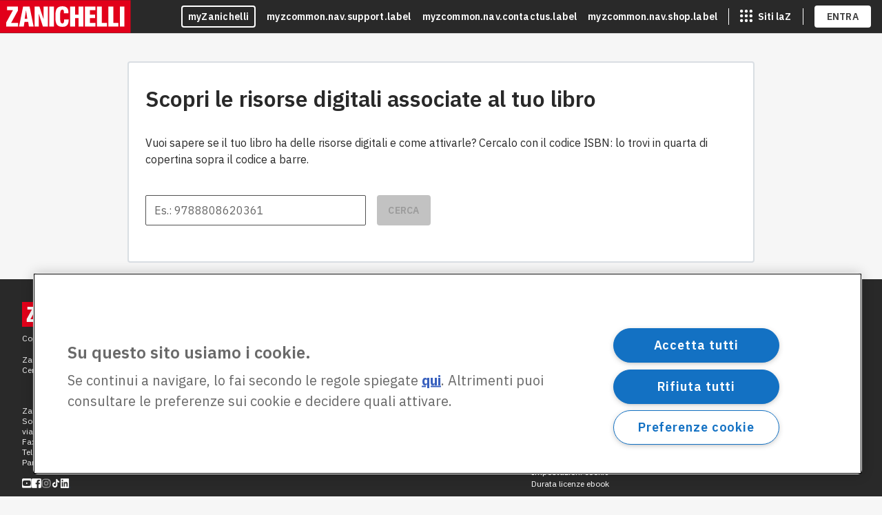

--- FILE ---
content_type: text/css
request_url: https://static-pages-my.s3.eu-west-1.amazonaws.com/_next/static/css/e6263bd141ac4824.css
body_size: 38315
content:
@import url("https://fonts.googleapis.com/css2?family=IBM+Plex+Sans:ital,wght@0,300;0,400;0,500;0,600;0,700;1,300;1,400;1,500;1,600;1,700&display=swap");@import url("https://fonts.googleapis.com/css2?family=IBM+Plex+Serif:ital,wght@0,300;0,400;0,500;0,600;0,700;1,300;1,400;1,500;1,600;1,700&display=swap");:root{--gray950:#121212;--gray900:#292929;--gray800:#3d3d3d;--gray700:#525252;--gray600:#666;--gray500:#9b9b9b;--gray400:#adadad;--gray300:#c2c2c2;--gray200:#d6d6d6;--gray100:#ebebeb;--gray50:#f6f6f6;--gray25:#fafafa;--blue950:#001229;--blue900:#001f46;--blue800:#002c63;--blue700:#003981;--blue600:#0047a0;--blue500:#0056c1;--blue400:#2e76ce;--blue300:#5893db;--blue200:#82b0e7;--blue100:#accdf3;--blue50:#d6eaff;--blue25:#ebf5ff;--green950:#19200a;--green900:#22330a;--green800:#2b4808;--green700:#355d06;--green600:#407305;--green500:#568818;--green400:#6f9d2f;--green300:#8ab14a;--green200:#a6c66b;--green100:#c3da92;--green50:#effce0;--yellow950:#33280f;--yellow900:#5c4615;--yellow800:#85641a;--yellow700:#ab8125;--yellow600:#d09e30;--yellow500:#f6bb3b;--yellow400:#f9c852;--yellow300:#fbd468;--yellow200:#fee17f;--yellow150:#ffde72;--yellow100:#ffea91;--yellow50:#fbf4e6;--red950:#2a0005;--red900:#4c0009;--red800:#6f000d;--red700:#940111;--red600:#ba0115;--red500:#e4011c;--red400:#ec5163;--red300:#f07a88;--red200:#f49fa9;--red100:#f8bfc4;--red50:#fdeeed;--red25:#fef6f6;--avatar-C01:#99005b;--avatar-C02:#b01300;--avatar-C03:#e62200;--avatar-C04:#7c4000;--avatar-C05:#c25600;--avatar-C06:#6e6d6d;--avatar-C07:#667d00;--avatar-C08:#008741;--avatar-C09:#00612f;--avatar-C10:#007d8a;--avatar-C11:#007db3;--avatar-C12:#00548c;--avatar-C13:#0028b1;--avatar-C14:#00019c;--avatar-C15:#6400ee;--avatar-C16:#5f3fff;--avatar-C17:#8b00a5;--avatar-C18:#b200ff;--avatar-C19:#c700d6;--subject-art:#7b7b06;--subject-art_image:#7b7b06;--subject-biology:#438454;--subject-chemistry:#ba5191;--subject-civics:navy;--subject-communication:#1777d5;--subject-computer_science:#10893e;--subject-earth_science:#8d3eb2;--subject-economic:#004080;--subject-english:#c25353;--subject-food_science:#38846b;--subject-french:#c25353;--subject-geography:#378092;--subject-german:#c25353;--subject-grammar:#be5926;--subject-graphic:#8e7406;--subject-greek:#37818a;--subject-history:#8b572a;--subject-law:#b90000;--subject-latin:#8b4513;--subject-math:#266997;--subject-natural_science:#318473;--subject-philosophy:#5a189a;--subject-physics:#4a7ba4;--subject-science_middle_school:#3a7922;--subject-spanish:#c25353;--subject-technology:#138473;--subject-topography:#ac6604;--subject-technique:#752771;--color-error-default:#7e0a00;--color-success-default:#417505;--color-warning-default:#f6bb3b;--color-black:#000;--color-white:#fff;--color-text-link-blue:var(--blue500);--color-text-link-blue-hover:var(--blue800);--color-text-link-blue-active:var(--blue800);--color-text-link-blue-visited:var(--blue800);--color-text-link-blue-pressed:var(--blue400);--color-text-link-red:var(--red500);--color-text-link-red-hover:var(--red800);--color-text-link-red-active:var(--red800);--color-text-link-red-visited:var(--red800);--color-text-link-red-pressed:var(--red400);--color-text-link-inverse:var(--color-white);--color-text-link-default:var(--gray900);--font-family-sans:"IBM Plex Sans",sans-serif;--font-family-serif:"IBM Plex Serif",serif;--font-lt:300;--font-rg:400;--font-sb:600;--font-bd:700;--font-size-1:0.75rem;--font-size-2:0.875rem;--font-size-3:1rem;--font-size-4:1.125rem;--font-size-5:1.25rem;--font-size-6:1.5rem;--font-size-7:1.75rem;--font-size-8:2rem;--font-size-9:2.25rem;--font-size-10:2.625rem;--font-size-11:3rem;--font-size-12:3.375rem;--font-size-13:3.75rem;--font-size-14:4.25rem;--font-size-15:4.75rem;--font-size-16:5.25rem;--font-size-17:5.75rem;--section-title-1:var(--font-sb) var(--font-size-11) /0.9166 var(--font-family-serif);--section-title-2:var(--font-sb) var(--font-size-10) /1.1904 var(--font-family-serif);--section-title-3:var(--font-sb) var(--font-size-9) /1.222 var(--font-family-serif);--section-title-4:var(--font-sb) var(--font-size-8) /1.25 var(--font-family-serif);--section-title-5:var(--font-sb) var(--font-size-7) /1.2857 var(--font-family-serif);--section-title-6:var(--font-sb) var(--font-size-6) /1.333 var(--font-family-serif)}.heading-1,.heading-1-lt,.heading-1-sb{font-size:var(--font-size-7);font-weight:var(--font-rg);line-height:1.28}.heading-2,.heading-2-lt,.heading-2-sb,.heading-3,.heading-3-lt,.heading-3-sb{font-size:var(--font-size-6);font-weight:var(--font-rg);line-height:1.333}.body-1,.body-1-sb,.heading-4,.heading-4-lt,.heading-4-sb{font-size:var(--font-size-5);font-weight:var(--font-rg);line-height:1.4}.body-2,.body-2-sb{font-size:var(--font-size-4)}.body-2,.body-2-sb,.body-3,.body-3-sb{font-weight:var(--font-rg);line-height:1.5}.body-3,.body-3-sb{font-size:var(--font-size-3)}.body-4,.body-4-sb{font-size:var(--font-size-2);font-weight:var(--font-rg);letter-spacing:.16px;line-height:1.4}.body-5,.body-5-sb{font-size:var(--font-size-1);font-weight:var(--font-rg);letter-spacing:.32px;line-height:1.333}.interactive-1,.interactive-1-sb{font-size:var(--font-size-3);font-weight:var(--font-rg);line-height:1.5}.interactive-2,.interactive-2-sb{font-size:var(--font-size-2);font-weight:var(--font-rg);letter-spacing:.16px;line-height:1.4}.helper,.helper-sb,.interactive-3,.interactive-3-sb{font-size:var(--font-size-1);font-weight:var(--font-rg);letter-spacing:.32px;line-height:1.333}.helper,.helper-sb{font-style:italic}.section-title-1{font:var(--section-title-1)}.section-title-2{font:var(--section-title-2)}.section-title-3{font:var(--section-title-3)}.section-title-4{font:var(--section-title-4)}.section-title-5{font:var(--section-title-5)}.section-title-6{font:var(--section-title-6)}@media (min-width:1152px){.heading-1,.heading-1-lt,.heading-1-sb{font-size:var(--font-size-8);font-weight:var(--font-rg);line-height:1.25}.heading-2,.heading-2-lt,.heading-2-sb{font-size:var(--font-size-7);font-weight:var(--font-rg);line-height:1.28}}@media (max-width:767px){.mobile-heading-1,.mobile-heading-1-lt,.mobile-heading-1-sb{font-size:var(--font-size-7);font-weight:var(--font-rg);line-height:1.28}.mobile-heading-2,.mobile-heading-2-lt,.mobile-heading-2-sb,.mobile-heading-3,.mobile-heading-3-lt,.mobile-heading-3-sb{font-size:var(--font-size-6);font-weight:var(--font-rg);line-height:1.333}.mobile-body-1,.mobile-body-1-sb,.mobile-heading-4,.mobile-heading-4-lt,.mobile-heading-4-sb{font-size:var(--font-size-5);font-weight:var(--font-rg);line-height:1.4}.mobile-body-2,.mobile-body-2-sb{font-size:var(--font-size-4);font-weight:var(--font-rg);line-height:1.5}.mobile-body-3,.mobile-body-3-sb{font-size:var(--font-size-3);font-weight:var(--font-rg);line-height:1.5}.mobile-body-4,.mobile-body-4-sb{font-size:var(--font-size-2);font-weight:var(--font-rg);letter-spacing:.16px;line-height:1.4}.mobile-body-5,.mobile-body-5-sb{font-size:var(--font-size-1);font-weight:var(--font-rg);letter-spacing:.32px;line-height:1.333}.mobile-interactive-1,.mobile-interactive-1-sb{font-size:var(--font-size-3);font-weight:var(--font-rg);line-height:1.5}.mobile-interactive-2,.mobile-interactive-2-sb{font-size:var(--font-size-2);font-weight:var(--font-rg);letter-spacing:.16px;line-height:1.4}.mobile-interactive-3,.mobile-interactive-3-sb{font-size:var(--font-size-1);font-weight:var(--font-rg);letter-spacing:.32px;line-height:1.333}.mobile-section-title-1{font:var(--section-title-1)}.mobile-section-title-2{font:var(--section-title-2)}.mobile-section-title-3{font:var(--section-title-3)}.mobile-section-title-4{font:var(--section-title-4)}.mobile-section-title-5{font:var(--section-title-5)}.mobile-section-title-6{font:var(--section-title-6)}}@media (min-width:768px) and (max-width:1151px){.tablet-heading-1,.tablet-heading-1-lt,.tablet-heading-1-sb{font-size:var(--font-size-7);font-weight:var(--font-rg);line-height:1.28}.tablet-heading-2,.tablet-heading-2-lt,.tablet-heading-2-sb,.tablet-heading-3,.tablet-heading-3-lt,.tablet-heading-3-sb{font-size:var(--font-size-6);font-weight:var(--font-rg);line-height:1.333}.tablet-body-1,.tablet-body-1-sb,.tablet-heading-4,.tablet-heading-4-lt,.tablet-heading-4-sb{font-size:var(--font-size-5);font-weight:var(--font-rg);line-height:1.4}.tablet-body-2,.tablet-body-2-sb{font-size:var(--font-size-4);font-weight:var(--font-rg);line-height:1.5}.tablet-body-3,.tablet-body-3-sb{font-size:var(--font-size-3);font-weight:var(--font-rg);line-height:1.5}.tablet-body-4,.tablet-body-4-sb{font-size:var(--font-size-2);font-weight:var(--font-rg);letter-spacing:.16px;line-height:1.4}.tablet-body-5,.tablet-body-5-sb{font-size:var(--font-size-1);font-weight:var(--font-rg);letter-spacing:.32px;line-height:1.333}.tablet-interactive-1,.tablet-interactive-1-sb{font-size:var(--font-size-3);font-weight:var(--font-rg);line-height:1.5}.tablet-interactive-2,.tablet-interactive-2-sb{font-size:var(--font-size-2);font-weight:var(--font-rg);letter-spacing:.16px;line-height:1.4}.tablet-interactive-3,.tablet-interactive-3-sb{font-size:var(--font-size-1);font-weight:var(--font-rg);letter-spacing:.32px;line-height:1.333}.tablet-section-title-1{font:var(--section-title-1)}.tablet-section-title-2{font:var(--section-title-2)}.tablet-section-title-3{font:var(--section-title-3)}.tablet-section-title-4{font:var(--section-title-4)}.tablet-section-title-5{font:var(--section-title-5)}.tablet-section-title-6{font:var(--section-title-6)}}@media (min-width:1152px) and (max-width:1365px){.desktop-heading-1,.desktop-heading-1-lt,.desktop-heading-1-sb{font-size:var(--font-size-8);font-weight:var(--font-rg);line-height:1.25}.desktop-heading-2,.desktop-heading-2-lt,.desktop-heading-2-sb{font-size:var(--font-size-7);font-weight:var(--font-rg);line-height:1.28}.desktop-heading-3,.desktop-heading-3-lt,.desktop-heading-3-sb{font-size:var(--font-size-6);font-weight:var(--font-rg);line-height:1.333}.desktop-body-1,.desktop-body-1-sb,.desktop-heading-4,.desktop-heading-4-lt,.desktop-heading-4-sb{font-size:var(--font-size-5);font-weight:var(--font-rg);line-height:1.4}.desktop-body-2,.desktop-body-2-sb{font-size:var(--font-size-4);font-weight:var(--font-rg);line-height:1.5}.desktop-body-3,.desktop-body-3-sb{font-size:var(--font-size-3);font-weight:var(--font-rg);line-height:1.5}.desktop-body-4,.desktop-body-4-sb{font-size:var(--font-size-2);font-weight:var(--font-rg);letter-spacing:.16px;line-height:1.4}.desktop-body-5,.desktop-body-5-sb{font-size:var(--font-size-1);font-weight:var(--font-rg);letter-spacing:.32px;line-height:1.333}.desktop-interactive-1,.desktop-interactive-1-sb{font-size:var(--font-size-3);font-weight:var(--font-rg);line-height:1.5}.desktop-interactive-2,.desktop-interactive-2-sb{font-size:var(--font-size-2);font-weight:var(--font-rg);letter-spacing:.16px;line-height:1.4}.desktop-interactive-3,.desktop-interactive-3-sb{font-size:var(--font-size-1);font-weight:var(--font-rg);letter-spacing:.32px;line-height:1.333}.desktop-section-title-1{font:var(--section-title-1)}.desktop-section-title-2{font:var(--section-title-2)}.desktop-section-title-3{font:var(--section-title-3)}.desktop-section-title-4{font:var(--section-title-4)}.desktop-section-title-5{font:var(--section-title-5)}.desktop-section-title-6{font:var(--section-title-6)}}@media (min-width:1366px){.wide-heading-1,.wide-heading-1-lt,.wide-heading-1-sb{font-size:var(--font-size-8);font-weight:var(--font-rg);line-height:1.25}.wide-heading-2,.wide-heading-2-lt,.wide-heading-2-sb{font-size:var(--font-size-7);font-weight:var(--font-rg);line-height:1.28}.wide-heading-3,.wide-heading-3-lt,.wide-heading-3-sb{font-size:var(--font-size-6);font-weight:var(--font-rg);line-height:1.333}.wide-body-1,.wide-body-1-sb,.wide-heading-4,.wide-heading-4-lt,.wide-heading-4-sb{font-size:var(--font-size-5);font-weight:var(--font-rg);line-height:1.4}.wide-body-2,.wide-body-2-sb{font-size:var(--font-size-4);font-weight:var(--font-rg);line-height:1.5}.wide-body-3,.wide-body-3-sb{font-size:var(--font-size-3);font-weight:var(--font-rg);line-height:1.5}.wide-body-4,.wide-body-4-sb{font-size:var(--font-size-2);font-weight:var(--font-rg);letter-spacing:.16px;line-height:1.4}.wide-body-5,.wide-body-5-sb{font-size:var(--font-size-1);font-weight:var(--font-rg);letter-spacing:.32px;line-height:1.333}.wide-interactive-1,.wide-interactive-1-sb{font-size:var(--font-size-3);font-weight:var(--font-rg);line-height:1.5}.wide-interactive-2,.wide-interactive-2-sb{font-size:var(--font-size-2);font-weight:var(--font-rg);letter-spacing:.16px;line-height:1.4}.wide-interactive-3,.wide-interactive-3-sb{font-size:var(--font-size-1);font-weight:var(--font-rg);letter-spacing:.32px;line-height:1.333}.wide-section-title-1{font:var(--section-title-1)}.wide-section-title-2{font:var(--section-title-2)}.wide-section-title-3{font:var(--section-title-3)}.wide-section-title-4{font:var(--section-title-4)}.wide-section-title-5{font:var(--section-title-5)}.wide-section-title-6{font:var(--section-title-6)}}.heading-1-lt,.heading-2-lt,.heading-3-lt,.heading-4-lt{font-weight:var(--font-lt)}.body-1-sb,.body-2-sb,.body-3-sb,.body-4-sb,.body-5-sb,.heading-1-sb,.heading-2-sb,.heading-3-sb,.heading-4-sb,.helper-sb,.interactive-1-sb,.interactive-2-sb,.interactive-3-sb{font-weight:var(--font-sb)}:root{--space-unit:8px;--shadow-color-base:rgba(66,69,72,.35);--shadow-inset-2:inset 0 2px 4px 0 var(--shadow-color-base);--shadow-inset-4:inset 0 4px 8px 0 var(--shadow-color-base);--shadow-0:0 0 0 0 var(--shadow-color-base);--shadow-1:0 1px 2px 0 var(--shadow-color-base);--shadow-2:0 2px 4px 0 var(--shadow-color-base);--shadow-3:0 3px 6px 0 var(--shadow-color-base);--shadow-4:0 4px 8px 0 var(--shadow-color-base);--shadow-6:0 6px 12px 0 var(--shadow-color-base);--shadow-8:0 8px 16px 0 var(--shadow-color-base);--shadow-12:0 12px 24px 0 var(--shadow-color-base);--shadow-16:0 16px 32px 0 var(--shadow-color-base);--shadow-24:0 24px 48px 0 var(--shadow-color-base);--border-no-radius:0;--border-size-small:1px;--border-size-medium:2px;--border-size-large:4px;--border-radius-small:2px;--border-radius:4px;--grid-mobile-viewport:768px;--grid-mobile-column:4;--grid-mobile-margin:16px;--grid-mobile-gutter:16px;--grid-tablet-viewport:768px;--grid-tablet-column:8;--grid-tablet-margin:24px;--grid-tablet-gutter:24px;--grid-desktop-viewport:1152px;--grid-desktop-column:12;--grid-desktop-margin:24px;--grid-desktop-gutter:24px;--grid-wide-viewport:1366px;--grid-wide-column:12;--grid-wide-margin:32px;--grid-wide-gutter:32px;--page-max-width:1366px;--grid-margin:var(--grid-mobile-margin);--grid-gutter:var(--grid-mobile-gutter);--grid-columns:var(--grid-mobile-column)}@media (min-width:768px) and (max-width:1151px){:root{--grid-margin:var(--grid-tablet-margin);--grid-gutter:var(--grid-tablet-gutter);--grid-columns:var(--grid-tablet-column)}}@media (min-width:1152px) and (max-width:1365px){:root{--grid-margin:var(--grid-desktop-margin);--grid-gutter:var(--grid-desktop-gutter);--grid-columns:var(--grid-desktop-column)}}@media (min-width:1366px){:root{--grid-margin:var(--grid-wide-margin);--grid-gutter:var(--grid-wide-gutter);--grid-columns:var(--grid-wide-column)}}.z-grid{display:grid;width:100%;grid-column-gap:var(--grid-gutter);column-gap:var(--grid-gutter);grid-template-columns:repeat(var(--grid-columns),1fr);.col-full{grid-column:1/-1}.col-1{grid-column:span 1}.col-2{grid-column:span 2}.col-3{grid-column:span 3}.col-10,.col-11,.col-12,.col-4,.col-5,.col-6,.col-7,.col-8,.col-9{grid-column:span 4}.col-start-1{grid-column-start:1}.col-start-2{grid-column-start:2}.col-start-3{grid-column-start:3}.col-start-10,.col-start-11,.col-start-12,.col-start-4,.col-start-5,.col-start-6,.col-start-7,.col-start-8,.col-start-9{grid-column-start:4}.-col-start-2{grid-column-start:-2}.-col-start-3{grid-column-start:-3}.-col-start-4{grid-column-start:-4}.-col-start-10,.-col-start-11,.-col-start-12,.-col-start-13,.-col-start-5,.-col-start-6,.-col-start-7,.-col-start-8,.-col-start-9{grid-column-start:-5}.col-end-last{grid-column-end:-1}.col-end-2{grid-column-end:2}.col-end-3{grid-column-end:3}.col-end-4{grid-column-end:4}.col-end-10,.col-end-11,.col-end-12,.col-end-13,.col-end-5,.col-end-6,.col-end-7,.col-end-8,.col-end-9{grid-column-end:5}.-col-end-1{grid-column-end:-1}.-col-end-2{grid-column-end:-2}.-col-end-3{grid-column-end:-3}.-col-end-10,.-col-end-11,.-col-end-12,.-col-end-4,.-col-end-5,.-col-end-6,.-col-end-7,.-col-end-8,.-col-end-9{grid-column-end:-4}@media (max-width:767px){.mobile-col-full{grid-column:1/-1}.mobile-col-1{grid-column:span 1}.mobile-col-2{grid-column:span 2}.mobile-col-3{grid-column:span 3}.mobile-col-4{grid-column:span 4}}@media (min-width:768px){.col-5{grid-column:span 5}.col-6{grid-column:span 6}.col-7{grid-column:span 7}.col-10,.col-11,.col-12,.col-8,.col-9{grid-column:span 8}.col-start-5{grid-column-start:5}.col-start-6{grid-column-start:6}.col-start-7{grid-column-start:7}.col-start-10,.col-start-11,.col-start-12,.col-start-8,.col-start-9{grid-column-start:8}.-col-start-6{grid-column-start:-6}.-col-start-7{grid-column-start:-7}.-col-start-8{grid-column-start:-8}.-col-start-10,.-col-start-11,.-col-start-12,.-col-start-13,.-col-start-9{grid-column-start:-9}.col-end-6{grid-column-end:6}.col-end-7{grid-column-end:7}.col-end-8{grid-column-end:8}.col-end-10,.col-end-11,.col-end-12,.col-end-13,.col-end-9{grid-column-end:9}.-col-end-5{grid-column-end:-5}.-col-end-6{grid-column-end:-6}.-col-end-7{grid-column-end:-7}.-col-end-10,.-col-end-11,.-col-end-12,.-col-end-8,.-col-end-9{grid-column-end:-8}}@media (min-width:768px) and (max-width:1151px){.tablet-col-full{grid-column:1/-1}.tablet-col-1{grid-column:span 1}.tablet-col-2{grid-column:span 2}.tablet-col-3{grid-column:span 3}.tablet-col-4{grid-column:span 4}.tablet-col-5{grid-column:span 5}.tablet-col-6{grid-column:span 6}.tablet-col-7{grid-column:span 7}.tablet-col-8{grid-column:span 8}.tablet-col-start-1{grid-column-start:1}.tablet-col-start-2{grid-column-start:2}.tablet-col-start-3{grid-column-start:3}.tablet-col-start-4{grid-column-start:4}.tablet-col-start-5{grid-column-start:5}.tablet-col-start-6{grid-column-start:6}.tablet-col-start-7{grid-column-start:7}.tablet-col-start-8{grid-column-start:8}.-tablet-col-start-2{grid-column-start:-2}.-tablet-col-start-3{grid-column-start:-3}.-tablet-col-start-4{grid-column-start:-4}.-tablet-col-start-5{grid-column-start:-5}.-tablet-col-start-6{grid-column-start:-6}.-tablet-col-start-7{grid-column-start:-7}.-tablet-col-start-8{grid-column-start:-8}.tablet-col-end-2{grid-column-end:2}.tablet-col-end-3{grid-column-end:3}.tablet-col-end-4{grid-column-end:4}.tablet-col-end-6{grid-column-end:6}.tablet-col-end-7{grid-column-end:7}.tablet-col-end-8{grid-column-end:8}.-tablet-col-end-1,.tablet-col-end-last{grid-column-end:-1}.-tablet-col-end-2{grid-column-end:-2}.-tablet-col-end-3{grid-column-end:-3}.-tablet-col-end-4{grid-column-end:-4}.-tablet-col-end-5{grid-column-end:-5}.-tablet-col-end-6{grid-column-end:-6}.-tablet-col-end-7{grid-column-end:-7}.-tablet-col-end-8{grid-column-end:-8}}@media (min-width:1152px){.col-9{grid-column:span 9}.col-10{grid-column:span 10}.col-11{grid-column:span 11}.col-12{grid-column:span 12}.col-start-9{grid-column-start:9}.col-start-10{grid-column-start:10}.col-start-11{grid-column-start:11}.col-start-12{grid-column-start:12}.-col-start-10{grid-column-start:-10}.-col-start-11{grid-column-start:-11}.-col-start-12{grid-column-start:-12}.-col-start-13{grid-column-start:-13}.col-end-10{grid-column-end:10}.col-end-11{grid-column-end:11}.col-end-12{grid-column-end:12}.col-end-13{grid-column-end:13}.-col-end-9{grid-column-end:-9}.-col-end-10{grid-column-end:-10}.-col-end-11{grid-column-end:-11}.-col-end-12{grid-column-end:-12}}@media (min-width:1152px) and (max-width:1365px){.desktop-col-full{grid-column:1/-1}.desktop-col-1{grid-column:span 1}.desktop-col-2{grid-column:span 2}.desktop-col-3{grid-column:span 3}.desktop-col-4{grid-column:span 4}.desktop-col-5{grid-column:span 5}.desktop-col-6{grid-column:span 6}.desktop-col-7{grid-column:span 7}.desktop-col-8{grid-column:span 8}.desktop-col-9{grid-column:span 9}.desktop-col-10{grid-column:span 10}.desktop-col-11{grid-column:span 11}.desktop-col-12{grid-column:span 12}.desktop-col-start-1{grid-column-start:1}.desktop-col-start-2{grid-column-start:2}.desktop-col-start-3{grid-column-start:3}.desktop-col-start-4{grid-column-start:4}.desktop-col-start-5{grid-column-start:5}.desktop-col-start-6{grid-column-start:6}.desktop-col-start-7{grid-column-start:7}.desktop-col-start-8{grid-column-start:8}.desktop-col-start-9{grid-column-start:9}.desktop-col-start-10{grid-column-start:10}.desktop-col-start-11{grid-column-start:11}.desktop-col-start-12{grid-column-start:12}.-desktop-col-start-2{grid-column-start:-2}.-desktop-col-start-3{grid-column-start:-3}.-desktop-col-start-4{grid-column-start:-4}.-desktop-col-start-5{grid-column-start:-5}.-desktop-col-start-6{grid-column-start:-6}.-desktop-col-start-7{grid-column-start:-7}.-desktop-col-start-8{grid-column-start:-8}.-desktop-col-start-9{grid-column-start:-9}.-desktop-col-start-10{grid-column-start:-10}.-desktop-col-start-11{grid-column-start:-11}.-desktop-col-start-12{grid-column-start:-12}.desktop-col-end-2{grid-column-end:2}.desktop-col-end-3{grid-column-end:3}.desktop-col-end-4{grid-column-end:4}.desktop-col-end-6{grid-column-end:6}.desktop-col-end-7{grid-column-end:7}.desktop-col-end-8{grid-column-end:8}.desktop-col-end-9{grid-column-end:9}.desktop-col-end-10{grid-column-end:10}.desktop-col-end-11{grid-column-end:11}.desktop-col-end-12{grid-column-end:12}.-desktop-col-end-1,.desktop-col-end-last{grid-column-end:-1}.-desktop-col-end-2{grid-column-end:-2}.-desktop-col-end-3{grid-column-end:-3}.-desktop-col-end-4{grid-column-end:-4}.-desktop-col-end-5{grid-column-end:-5}.-desktop-col-end-6{grid-column-end:-6}.-desktop-col-end-7{grid-column-end:-7}.-desktop-col-end-8{grid-column-end:-8}.-desktop-col-end-9{grid-column-end:-9}.-desktop-col-end-10{grid-column-end:-10}.-desktop-col-end-11{grid-column-end:-11}.-desktop-col-end-12{grid-column-end:-12}}@media (min-width:1366px){.wide-col-full{grid-column:1/-1}.wide-col-1{grid-column:span 1}.wide-col-2{grid-column:span 2}.wide-col-3{grid-column:span 3}.wide-col-4{grid-column:span 4}.wide-col-5{grid-column:span 5}.wide-col-6{grid-column:span 6}.wide-col-7{grid-column:span 7}.wide-col-8{grid-column:span 8}.wide-col-9{grid-column:span 9}.wide-col-10{grid-column:span 10}.wide-col-11{grid-column:span 11}.wide-col-12{grid-column:span 12}.wide-col-start-1{grid-column-start:1}.wide-col-start-2{grid-column-start:2}.wide-col-start-3{grid-column-start:3}.wide-col-start-4{grid-column-start:4}.wide-col-start-5{grid-column-start:5}.wide-col-start-6{grid-column-start:6}.wide-col-start-7{grid-column-start:7}.wide-col-start-8{grid-column-start:8}.wide-col-start-9{grid-column-start:9}.wide-col-start-10{grid-column-start:10}.wide-col-start-11{grid-column-start:11}.wide-col-start-12{grid-column-start:12}.-wide-col-start-2{grid-column-start:-2}.-wide-col-start-3{grid-column-start:-3}.-wide-col-start-4{grid-column-start:-4}.-wide-col-start-5{grid-column-start:-5}.-wide-col-start-6{grid-column-start:-6}.-wide-col-start-7{grid-column-start:-7}.-wide-col-start-8{grid-column-start:-8}.-wide-col-start-9{grid-column-start:-9}.-wide-col-start-10{grid-column-start:-10}.-wide-col-start-11{grid-column-start:-11}.-wide-col-start-12{grid-column-start:-12}.wide-col-end-2{grid-column-end:2}.wide-col-end-3{grid-column-end:3}.wide-col-end-4{grid-column-end:4}.wide-col-end-6{grid-column-end:6}.wide-col-end-7{grid-column-end:7}.wide-col-end-8{grid-column-end:8}.wide-col-end-9{grid-column-end:9}.wide-col-end-10{grid-column-end:10}.wide-col-end-11{grid-column-end:11}.wide-col-end-12{grid-column-end:12}.-wide-col-end-1,.wide-col-end-last{grid-column-end:-1}.-wide-col-end-2{grid-column-end:-2}.-wide-col-end-3{grid-column-end:-3}.-wide-col-end-4{grid-column-end:-4}.-wide-col-end-5{grid-column-end:-5}.-wide-col-end-6{grid-column-end:-6}.-wide-col-end-7{grid-column-end:-7}.-wide-col-end-8{grid-column-end:-8}.-wide-col-end-9{grid-column-end:-9}.-wide-col-end-10{grid-column-end:-10}.-wide-col-end-11{grid-column-end:-11}.-wide-col-end-12{grid-column-end:-12}}}.z-fab{--z-fab-right-offset:var(--grid-margin);--z-fab-bottom-offset:var(--grid-margin);--z-fab-icon-size:20px;--z-fab-icon-fill:var(--color-inverse-icon);position:fixed;z-index:1;right:var(--z-fab-right-offset);bottom:var(--z-fab-bottom-offset);display:flex;max-width:48px;box-sizing:border-box;align-items:center;padding:14px;background-color:var(--color-primary01);border-radius:24px;box-shadow:var(--shadow-4);color:var(--color-text-inverse);column-gap:0;cursor:pointer;font-family:var(--font-family-sans);font-size:var(--font-size-3);font-weight:var(--font-rg);line-height:1.25;transition:all .2s ease-in-out}.z-fab:focus{box-shadow:var(--shadow-focus-primary);outline:none}button.z-fab{border:none}a.z-fab{text-decoration:none}.z-fab.z-fab-small{--z-fab-icon-size:18px;max-width:42px;padding:12px;border-radius:21px;font-size:var(--font-size-2);line-height:1.285}.z-fab.z-fab-x-small{--z-fab-icon-size:16px;max-width:36px;padding:10px;border-radius:18px;font-size:var(--font-size-1);line-height:1.333}.z-fab.z-fab-extended{max-width:100%;column-gap:var(--space-unit)}.z-fab.z-fab-extended.z-fab-x-small{column-gap:calc(var(--space-unit) / 2)}.z-fab.z-fab-extended>:not(z-icon){opacity:1}.z-fab.z-fab-primary03{background-color:var(--color-primary03)}.z-fab.z-fab-primary03,.z-fab.z-fab-surface01{--z-fab-icon-fill:var(--color-primary01-icon);color:var(--color-primary01-icon)}.z-fab.z-fab-surface01{background-color:var(--color-surface01)}.z-fab.z-fab-surface02{--z-fab-icon-fill:var(--color-primary01-icon);background-color:var(--color-background);color:var(--color-primary01-icon)}.z-fab.z-fab-surface04{--z-fab-icon-fill:var(--color-inverse-icon);background-color:var(--color-surface04);color:var(--color-text-inverse)}.z-fab z-icon{--z-icon-width:var(--z-fab-icon-size);--z-icon-height:var(--z-fab-icon-size);fill:var(--z-fab-icon-fill)}.z-fab>:not(z-icon){overflow:hidden;opacity:0;transition:opacity .2s ease-in-out;white-space:nowrap}.z-fab.z-fab-extended>:not(z-icon:first-child){opacity:1}@media (hover:hover){.z-fab.z-fab-extendable:hover{max-width:100%;column-gap:var(--space-unit)}.z-fab.z-fab-extendable:hover>:not(z-icon:first-child){opacity:1}.z-fab.z-fab-x-small.z-fab-extendable:hover{column-gap:calc(var(--space-unit) / 2)}}button.z-link{padding:0;border:0;margin:0;background-color:transparent}a.z-link,button.z-link{display:inline-flex;cursor:pointer;font-family:var(--font-family-sans);line-height:inherit;text-decoration:none}a.z-link.z-link-icon,button.z-link.z-link-icon{--z-icon-width:1.125em;--z-icon-height:1.125em;align-items:center;column-gap:.5em}a.z-link.z-link-sb,button.z-link.z-link-sb{font-weight:var(--font-sb)}a.z-link.z-link-underline,a.z-link:active,a.z-link:focus,a.z-link:hover,button.z-link.z-link-underline,button.z-link:active,button.z-link:focus,button.z-link:hover{text-decoration:underline}a.z-link:focus,button.z-link:focus{box-shadow:var(--shadow-focus-primary);outline:none}a.z-link.z-link-disabled,button.z-link.z-link-disabled{box-shadow:none;color:var(--color-disabled03);cursor:default;fill:var(--color-disabled03);outline:none;pointer-events:none;text-decoration:none}a.z-link,a.z-link.z-link-active,a.z-link.z-link-active:active,a.z-link.z-link-active:focus,a.z-link.z-link-active:hover,a.z-link.z-link-active:visited,a.z-link:active,a.z-link:focus,a.z-link:hover,a.z-link:visited,button.z-link,button.z-link.z-link-active,button.z-link.z-link-active:active,button.z-link.z-link-active:focus,button.z-link.z-link-active:hover,button.z-link.z-link-active:visited,button.z-link:active,button.z-link:focus,button.z-link:hover,button.z-link:visited{color:var(--color-text-link-default);fill:var(--color-text-link-default)}a.z-link.z-link-blue,a.z-link.z-link-blue.z-link-active,button.z-link.z-link-blue,button.z-link.z-link-blue.z-link-active{color:var(--color-text-link-blue);fill:var(--color-text-link-blue)}a.z-link.z-link-red,a.z-link.z-link-red.z-link-active,button.z-link.z-link-red,button.z-link.z-link-red.z-link-active{color:var(--color-text-link-red);fill:var(--color-text-link-red)}a.z-link.z-link-inverse,a.z-link.z-link-inverse.z-link-active,button.z-link.z-link-inverse,button.z-link.z-link-inverse.z-link-active{color:var(--color-text-link-inverse);fill:var(--color-text-link-inverse)}a.z-link.z-link-blue:hover,button.z-link.z-link-blue:hover{color:var(--color-text-link-blue-hover);fill:var(--color-text-link-blue-hover)}a.z-link.z-link-red:hover,button.z-link.z-link-red:hover{color:var(--color-text-link-red-hover);fill:var(--color-text-link-red-hover)}a.z-link.z-link-inverse:hover,button.z-link.z-link-inverse:hover{color:var(--color-text-link-inverse);fill:var(--color-text-link-inverse)}a.z-link.z-link-blue:active,a.z-link.z-link-blue:focus,button.z-link.z-link-blue:active,button.z-link.z-link-blue:focus{color:var(--color-text-link-blue-active);fill:var(--color-text-link-blue-active)}a.z-link.z-link-red:active,a.z-link.z-link-red:focus,button.z-link.z-link-red:active,button.z-link.z-link-red:focus{color:var(--color-text-link-red-active);fill:var(--color-text-link-red-active)}a.z-link.z-link-inverse:active,a.z-link.z-link-inverse:focus,button.z-link.z-link-inverse:active,button.z-link.z-link-inverse:focus{color:var(--color-text-link-inverse);fill:var(--color-text-link-inverse)}a.z-link.z-link-blue:visited,button.z-link.z-link-blue:visited{color:var(--color-text-link-blue-visited);fill:var(--color-text-link-blue-visited)}a.z-link.z-link-red:visited,button.z-link.z-link-red:visited{color:var(--color-text-link-red-visited);fill:var(--color-text-link-red-visited)}a.z-link.z-link-inverse:visited,button.z-link.z-link-inverse:visited{color:var(--color-text-link-inverse);fill:var(--color-text-link-inverse)}.theme-black-yellow{--color-background:var(--color-white);--color-primary01:var(--gray950);--color-primary02:var(--gray50);--color-primary03:var(--gray100);--color-secondary01:var(--yellow500);--color-secondary02:var(--yellow500);--color-secondary03:var(--yellow500);--color-default-text:var(--gray950);--color-text02:var(--gray950);--color-text-inverse:var(--color-white);--color-primary01-icon:var(--gray950);--color-hover-primary:var(--gray800);--color-hover-secondary:var(--gray950);--color-hover-tertiary:var(--gray950);--color-hover-surface:var(--gray50);--color-hover-primary-text:var(--gray950);--color-hover-light:var(--yellow500);--color-active-primary:var(--gray800);--color-active-secondary:var(--gray800);--color-active-tertiary:var(--gray800);--color-active-surface:var(--gray300);--color-active-light:var(--gray400);--color-pressed-primary:var(--gray800);--color-highlight:var(--gray950);--shadow-focus-primary:0 0 0 2px var(--color-white),0 0 2px 5px var(--color-highlight)}.theme-dark{--color-primary01:var(--color-white);--color-primary02:var(--gray800);--color-primary03:var(--gray700);--color-hover-primary:var(--gray100);--color-pressed-primary:var(--gray25);--color-secondary01:var(--red500);--color-secondary02:var(--red900);--color-secondary03:var(--red800);--color-hover-secondary:var(--red200);--color-active-primary:var(--gray25);--color-surface01:var(--gray900);--color-surface02:var(--gray700);--color-surface03:var(--gray300);--color-surface04:var(--gray100);--color-surface05:var(--color-white);--color-default-text:var(--gray100);--color-text02:var(--gray900);--color-text03:var(--gray700);--color-text05:var(--gray500);--color-text-inverse:var(--gray900);--color-pressed-text:var(--gray300);--color-hover-text:var(--gray300);--color-disabled01:var(--gray700);--color-disabled02:var(--gray900);--color-primary01-icon:var(--color-white);--color-disabled01-icon:var(--gray700);--color-disabled02-icon:var(--gray900);--color-pressed-icon:var(--gray300);--color-hover-icon:var(--gray300);--color-active-primary-icon:var(--gray300);--color-hover-primary-icon:var(--gray300);--color-default-icon:var(--gray100);--color-error01:var(--red50);--color-error02:var(--red50);--color-danger01:var(--red50);--color-danger02:var(--red50);--color-text-error:var(--red50);--color-inverse-error:var(--red700);--color-hover-error:var(--red300);--color-hover-danger:var(--red300);--color-success01:var(--green50);--color-success02:var(--green50);--color-inverse-success:var(--green700);--color-hover-success:var(--green300);--color-inverse-hover-success:var(--green50);--color-inverse-hover-error:var(--red50);--color-warning01:var(--yellow300);--color-warning02:var(--yellow300);--color-inverse-warning:var(--yellow700);--color-hover-warning:var(--yellow50);--color-inverse-hover-warning:var(--yellow300);background:var(--color-surface01);--shadow-focus-primary:0 0 0 2px var(--gray800),0 0 2px 5px var(--blue25)}.theme-default,:root{--color-background:var(--gray50);--color-primary01:var(--blue500);--color-primary02:var(--blue25);--color-primary03:var(--blue50);--color-secondary01:var(--red500);--color-secondary02:var(--red25);--color-secondary03:var(--red50);--color-danger01:var(--red500);--color-danger02:var(--red500);--color-error01:var(--red500);--color-error02:var(--red500);--color-error-inverse:var(--red50);--color-text-error:var(--red700);--color-success01:var(--green500);--color-success02:var(--green500);--color-text-success:var(--color-success-default);--color-success-inverse:var(--green50);--color-warning01:var(--yellow500);--color-warning02:var(--yellow500);--color-text-warning:var(--color-warning-default);--color-warning-inverse:var(--yellow50);--color-surface01:var(--color-white);--color-surface02:var(--gray100);--color-surface03:var(--gray300);--color-surface04:var(--gray700);--color-surface05:var(--gray900);--color-default-text:var(--gray900);--color-text02:var(--gray100);--color-text03:var(--gray300);--color-text05:var(--gray600);--color-text-inverse:var(--color-white);--color-primary01-icon:var(--blue500);--color-default-icon:var(--gray900);--color-inverse-icon:var(--color-white);--color-hover-icon:var(--color-black);--color-pressed-icon:var(--gray700);--color-disabled03-icon:var(--gray500);--color-disabled01-icon:var(--gray300);--color-disabled02-icon:var(--gray100);--color-hover-primary-icon:var(--blue800);--color-active-primary-icon:var(--blue400);--color-form-background:var(--color-white);--color-hover-primary:var(--blue800);--color-hover-primary-text:var(--color-black);--color-hover-secondary:var(--red800);--color-hover-tertiary:var(--blue800);--color-hover-surface:var(--gray50);--color-hover-light:var(--blue400);--color-hover-danger:var(--red700);--color-hover-error:var(--red700);--color-hover-success:var(--green700);--color-hover-warning:var(--yellow700);--color-active-primary:var(--blue800);--color-active-secondary:var(--red400);--color-active-tertiary:var(--blue800);--color-active-light:var(--blue400);--color-pressed-primary:var(--blue400);--color-pressed-secondary:var(--red400);--color-selected-light:var(--gray300);--color-highlight:var(--blue400);--color-ghost01:var(--gray300);--color-ghost02:var(--gray500);--color-disabled01:var(--gray300);--color-disabled02:var(--gray100);--color-disabled03:var(--gray500);--shadow-focus-primary:0 0 0 2px var(--color-white),0 0 2px 5px var(--blue800);--color-inverse-hover-error:var(--red500);--color-inverse-hover-success:var(--green500);--color-inverse-hover-warning:var(--yellow500);--color-inverse-error:var(--red50);--color-inverse-success:var(--green50);--color-inverse-warning:var(--yellow50)}.theme-red{--color-background:var(--gray50);--color-active-primary-icon:var(--red400);--color-active-primary:var(--red400);--color-hover-primary-icon:var(--red800);--color-hover-primary:var(--red800);--color-pressed-primary:var(--red400);--color-primary01-icon:var(--red500);--color-primary02:var(--red25);--color-primary03:var(--red50);--color-primary01:var(--red500);--color-active-secondary:var(--gray400);--color-hover-secondary:var(--gray800);--color-pressed-secondary:var(--gray400);--color-secondary01:var(--gray500);--color-secondary02:var(--gray25);--color-secondary03:var(--gray50);--color-surface01:var(--color-white);--color-surface02:var(--gray100);--color-surface03:var(--gray300);--color-surface04:var(--gray700);--color-surface05:var(--gray900);--color-default-text:var(--gray900);--color-hover-text:var(--color-black);--color-pressed-text:var(--gray700);--color-text-inverse:var(--color-white);--color-text02:var(--gray100);--color-text03:var(--gray300);--color-text05:var(--gray500);--color-default-icon:var(--gray900);--color-hover-icon:var(--color-black);--color-inverse-icon:var(--color-white);--color-pressed-icon:var(--gray700)}z-accordion+z-accordion{border-top:none}z-accordion[variant=background]:first-of-type:not(:last-of-type),z-accordion[variant=background]:first-of-type:not(:last-of-type)::part(content):before,z-accordion[variant=background]:first-of-type:not(:last-of-type)::part(summary),z-accordion[variant=background]:first-of-type:not(:last-of-type)::part(summary):before{border-bottom-left-radius:0;border-bottom-right-radius:0}z-accordion[variant=background]+z-accordion[variant=background],z-accordion[variant=background]+z-accordion[variant=background]::part(content):before,z-accordion[variant=background]+z-accordion[variant=background]::part(summary),z-accordion[variant=background]+z-accordion[variant=background]::part(summary):before{border-radius:0}z-accordion[variant=background]+z-accordion[variant=background]:last-of-type{border-bottom-left-radius:var(--border-radius);border-bottom-right-radius:var(--border-radius)}z-accordion[variant=background]+z-accordion[variant=background]:last-of-type:not([open])::part(summary){border-bottom-right-radius:calc(var(--border-radius) - var(--border-size-small))}z-accordion[variant=background]+z-accordion[variant=background]:last-of-type::part(content):before,z-accordion[variant=background]+z-accordion[variant=background]:last-of-type:not([open])::part(summary),z-accordion[variant=background]+z-accordion[variant=background]:last-of-type:not([open])::part(summary):before{border-bottom-left-radius:calc(var(--border-radius) - var(--border-size-small))}body,html{margin:0;padding:0}body{display:flex;flex-direction:column;font-family:var(--font-family-sans);color:var(--color-default-text);background:var(--color-background)}a{word-break:break-word}

--- FILE ---
content_type: application/x-javascript
request_url: https://static-pages-my.s3.eu-west-1.amazonaws.com/_next/static/chunks/8761-ddb857d6f6b867e7.js
body_size: 20914
content:
(self.webpackChunk_N_E=self.webpackChunk_N_E||[]).push([[8761],{93:function(n,e,t){var i={"./app-card_20.entry.js":[927,927],"./zanichelli-apps-section.entry.js":[9061,9061]};function webpackAsyncContext(n){if(!t.o(i,n))return Promise.resolve().then(function(){var e=Error("Cannot find module '"+n+"'");throw e.code="MODULE_NOT_FOUND",e});var e=i[n],a=e[0];return t.e(e[1]).then(function(){return t(a)})}webpackAsyncContext.keys=function(){return Object.keys(i)},webpackAsyncContext.id=93,n.exports=webpackAsyncContext},1421:function(n,e,t){var i={"./footer-section_2.entry.js":[4140,4140]};function webpackAsyncContext(n){if(!t.o(i,n))return Promise.resolve().then(function(){var e=Error("Cannot find module '"+n+"'");throw e.code="MODULE_NOT_FOUND",e});var e=i[n],a=e[0];return t.e(e[1]).then(function(){return t(a)})}webpackAsyncContext.keys=function(){return Object.keys(i)},webpackAsyncContext.id=1421,n.exports=webpackAsyncContext},6294:function(n,e,t){"use strict";var i,a,r,o,s,l,c,d;t.d(e,{U5:function(){return a},hF:function(){return r},mO:function(){return o}}),(s=i||(i={}))[s.USER=4]="USER",s[s.TEACHER=15]="TEACHER",s[s.UNI_TEACHER=25]="UNI_TEACHER",s[s.STUDENT=14]="STUDENT",s[s.UNI_STUDENT=26]="UNI_STUDENT",s[s.PROFESSIONIST=33]="PROFESSIONIST",s[s.OFFICER=17]="OFFICER",(l=a||(a={})).SCARICABILE_DUDAT="Scaricabile duDAT",l.SITO="Sito",l.TUTOR="Tutor",l.IEB="Scaricabile ChiaLab",(c=r||(r={})).box="box",c.modal="modal",c.preview="preview",(d=o||(o={})).BIG="big",d.MEDIUM="medium",d.SMALL="small"},1231:function(n,e,t){"use strict";var i=t(5893),a=t(6294),r=t(1446);let renderAction=(n,e,t)=>(0,i.jsxs)("div",{children:[(0,i.jsx)("h3",{children:n}),t&&(0,i.jsxs)("a",{className:"z-link z-link-blue z-link-icon z-link-sb",href:t,children:[(0,i.jsx)(r.ZIcon,{name:"arrow-quad-north-east"}),"VAI AL SITO"]}),(0,i.jsx)("p",{children:e})]},n),renderActions=(n,e)=>{var t;if(!e)return;let o=null==n?void 0:n.apps,s=null==n?void 0:null===(t=n.user)||void 0===t?void 0:t.apps,l=null==n?void 0:n.protections,c=null==n?void 0:n.volumes[e];if(!o||!s||!l||!c)return;let d=[];return(o.zte&&d.push(renderAction("ZTE","Trova esercizi interattivi pronti all'uso, nuovi per ogni capitolo dei tuoi libri",s.zte&&o.zte instanceof Array&&o.zte.length?o.zte[0]:void 0)),c.forEach(n=>{let e=l[n];if(e)switch(e.type){case a.U5.TUTOR:d.push(renderAction("Tutor","L'ambiente online per docenti e studenti per allenarsi con la matematica",s.tutor&&"string"==typeof o.tutor?o.tutor:void 0));break;case a.U5.IEB:d.push(renderAction("Interactive eBook","Gli ieB - interactive eBook sono libri che integrano nella pagina video, audio, figure ed esercizi interattivi",s.interactive_ebook&&"string"==typeof o.interactive_ebook?o.interactive_ebook:void 0))}}),d.length)?(0,i.jsxs)(i.Fragment,{children:[(0,i.jsx)(r.ZDivider,{}),(0,i.jsxs)("section",{className:"related-resources",children:[(0,i.jsx)("h2",{children:"Risorse Collegate"}),(0,i.jsx)("div",{className:"resources-grid",children:d})]})]}):null};e.Z=n=>{let e,{isbn:t,volumeResources:o,roleNames:s}=n;if(!o)return null;let getProtection=n=>t&&o.volumesDetails[t]?o.volumesDetails[t].find(e=>(null==o?void 0:o.protections[e.protectionCode].type)===n):null,l=!!o.apps.booktab&&getProtection(a.U5.SCARICABILE_DUDAT),c=getProtection(a.U5.SITO),d=(null==o?void 0:o.apps.sito)&&c,u=!(null==s?void 0:s.some(n=>["MYZ_DOCENTE","MYZ_DOCENTE_UNIVERSITARIO","MYZ_STUDENTE","MYZ_STUDENTE_UNIVERSITARIO"].includes(n))),p=(null==s?void 0:s.includes("MYZ_DOCENTE"))||(null==s?void 0:s.includes("MYZ_DOCENTE_UNIVERSITARIO"))?"https://assistenza.zanichelli.it/support/solutions/articles/4000172548-insegno-come-faccio-a-usare-un-ebook":"https://assistenza.zanichelli.it/support/solutions/articles/4000172550-studio-come-faccio-a-usare-un-ebook",eBookTutorial=n=>(0,i.jsxs)(i.Fragment,{children:[(0,i.jsx)("a",{className:"z-link z-link-blue z-link-sb",href:n,target:"_blank",children:(0,i.jsx)("b",{children:"Guarda il tutorial"})})," ","e scopri come usare l’ebook"]});return l||d?(0,i.jsxs)(i.Fragment,{children:[(0,i.jsxs)("section",{children:[(0,i.jsx)(r.ZSectionTitle,{uppercase:!1,children:(0,i.jsx)("h2",{slot:"primary-title",children:"Come posso scaricare le risorse digitali di questo libro?"})}),!!l&&(0,i.jsxs)("div",{className:"scaricabileDudatProtection",children:[(0,i.jsx)("img",{src:"".concat("https://staticmy.zanichelli.it","/dashboard/images/laZEbook.svg"),alt:"",className:"lazetaLogo","aria-hidden":!0}),(0,i.jsxs)("p",{className:"body-3",children:["Con"," ",(0,i.jsxs)("b",{children:[(0,i.jsx)("span",{className:"laZ",children:"laZ"})," Ebook"]})," ","puoi leggere l’ebook su qualsiasi dispositivo, online e offline.",(0,i.jsx)("br",{}),"Per accedere a"," ",(0,i.jsxs)("b",{children:[(0,i.jsx)("span",{className:"laZ",children:"laZ"})," Ebook"]})," ","vai su ",(0,i.jsx)("b",{children:"myZanichelli"}),", clicca su ",(0,i.jsx)("b",{children:"Risorse"})," e leggi l’ebook su"," ",(0,i.jsxs)("b",{children:[(0,i.jsx)("span",{className:"laZ",children:"laZ"})," Ebook"]}),"."]}),(0,i.jsxs)("p",{className:"body-3",children:["Per la lettura offline puoi usare anche l’applicazione"," ",(0,i.jsx)("b",{children:"Booktab"}),"."]}),u?(0,i.jsxs)(i.Fragment,{children:[(0,i.jsxs)("p",{className:"body-3",children:[(0,i.jsx)("b",{children:"Insegni?"}),(0,i.jsx)("br",{}),eBookTutorial("https://assistenza.zanichelli.it/support/solutions/articles/4000172548-insegno-come-faccio-a-usare-un-ebook")]}),(0,i.jsxs)("p",{className:"body-3",children:[(0,i.jsx)("b",{children:"Studi?"}),(0,i.jsx)("br",{}),eBookTutorial("https://assistenza.zanichelli.it/support/solutions/articles/4000172550-studio-come-faccio-a-usare-un-ebook-")]})]}):(0,i.jsx)("p",{className:"body-3",children:eBookTutorial(p)})]}),!!d&&(0,i.jsxs)("div",{className:"sitoProtection",children:[!!l&&(0,i.jsx)(r.ZDivider,{}),(0,i.jsxs)("p",{className:"body-3",children:[(0,i.jsx)("span",{className:"contenutiOnline",children:(0,i.jsx)("b",{children:"Contenuti online"})}),(0,i.jsx)("br",{}),"Vai sul sito del libro per accedere a tutti i contenuti online.",(0,i.jsx)("br",{}),"Troverai risorse libere e tante altre riservate a chi insegna."]}),"string"==typeof(null==o?void 0:o.apps.sito)&&(0,i.jsx)("a",{className:"z-link z-link-blue z-link-sb",href:null==o?void 0:o.apps.sito,target:"_blank",children:(0,i.jsx)("b",{children:"Vai al sito del libro"})}),(e="",e=18250===c.duration?"6 anni":c.duration<365?c.duration+" giorni":365===c.duration?"1 anno":c.duration/365+" anni",(0,i.jsx)(i.Fragment,{children:(0,i.jsxs)("p",{className:"body-3",children:["Puoi consultare i contenuti online riservati per ",e," dalla data di attivazione."]})}))]})]}),renderActions(o,t)]}):null}},1354:function(n,e,t){"use strict";var i=t(5893),a=t(562);e.Z=n=>{let{operaTitle:e,mainIsbn:t,cover:r,volumeTitle:o,volumeSubtitle:s,authors:l}=n;return(0,i.jsx)(i.Fragment,{children:(0,i.jsxs)("section",{className:"baseDataSection",children:[(0,i.jsx)("div",{className:"img-left",children:(0,i.jsx)("img",{src:(null==r?void 0:r.medium)||void 0,alt:"",className:"coverImg","aria-hidden":!0})}),(0,i.jsxs)("div",{className:"info-right",children:[(0,i.jsx)("h2",{className:"heading-2-sb",children:e}),(0,i.jsx)("p",{className:"body-3 capitalize",children:(0,a.Kg)(l)}),(0,i.jsxs)("p",{className:"body-3",children:[o,s?"- ".concat(s):""]}),(0,i.jsxs)("p",{className:"body-3",children:["ISBN: ",t]})]})]})})}},1351:function(n,e,t){"use strict";var i=t(5893),a=t(5046),r=t(1446);e.Z=n=>{let{hasApps:e}=n;return e?(0,i.jsxs)(i.Fragment,{children:[(0,i.jsx)(r.ZDivider,{}),(0,i.jsx)(a.pI,{fullwidth:!1,children:(0,i.jsx)(r.ZInfoBox,{isclosable:!1,children:(0,i.jsxs)("div",{slot:"content",className:"infoBoxContent",children:[(0,i.jsx)(r.ZIcon,{name:"info",width:32,height:32,"aria-hidden":"true"}),(0,i.jsxs)("div",{children:[(0,i.jsx)("span",{className:"sos",children:"S.O.S Accesso e attivazione"}),(0,i.jsxs)("p",{children:["Hai bisogno di aiuto? Scrivici attraverso la"," ",(0,i.jsx)("a",{className:"z-link z-link-blue z-link-sb",href:"".concat("https://www.zanichelli.it","/contatti/supporto"),children:(0,i.jsx)("b",{children:"pagina di contatto"})}),"."]})]})]})})})]}):null}},5046:function(n,e,t){"use strict";t.d(e,{Eq:function(){return o},PF:function(){return l},pI:function(){return s}});var i=t(2729),a=t(7831),r=t(6034);function _templateObject(){let n=(0,i._)(["\n  /* Mobile / default */\n\n  & > p {\n    margin: calc(var(--space-unit) * 3) 0;\n  }\n  img.lazetaLogo {\n    margin-top: var(--space-unit);\n  }\n  span.laZ {\n    color: #dc3122;\n  }\n  .digitalResource {\n    z-button,\n    z-input {\n      width: 100%;\n    }\n  }\n\n  .zaino-header{\n    display:flex;\n    flex-direction:column;\n    margin-bottom: calc(var(--space-unit) *3);\n    h1{\n      margin-bottom:0;\n    }\n    .zaino-logo{\n      width: 80px;\n      height: 40px;\n      margin:0;\n      margin-top:8px;\n      svg{\n        width:100%;\n        height: 100%;\n        object-fit:contain;\n      }\n    }\n  }\n\n  .baseDataSection div.img-left .coverImg {\n    width: 100%;\n  }\n\n  .resourceSection {\n    h2 {\n      margin-bottom: 0;\n    }\n    ul {\n      padding-left: 26px;\n    }\n  }\n\n  z-divider {\n    margin: calc(var(--space-unit) * 4) 0;\n  }\n\n  .sitoProtection {\n    z-divider {\n      margin: calc(var(--space-unit) * 2) 0;\n    }\n\n    .contenutiOnline {\n      display: inline-block;\n      margin-bottom: calc(var(--space-unit) * 2);\n    }\n  }\n\n  & section {\n    margin-bottom: calc(var(--space-unit) * 5);\n  }\n\n  .sos {\n    font-weight: 600;\n    font-size: 24px;\n  }\n\n  .capitalize {\n    text-transform: capitalize;\n  }\n\n  .related-resources { \n    & h2 {\n      margin-bottom: calc(var(--space-unit) * 2);\n    }\n    & p {\n      margin-top: 0;\n    }\n}\n\n  .resources-grid {\n    display: grid;\n    grid-template-columns: 1fr;\n    row-gap:  calc(var(--space-unit) * 2);\n\n    & h3{\n      margin: 0;\n    }\n  }\n\n  /* Tablet breakpoint */\n  @media only screen and (min-width: ","px) {\n    & > p {\n      margin-top: calc(var(--space-unit) * 4);\n    }\n    img.lazetaLogo {\n      margin-top: calc(var(--space-unit) * 2);\n    }\n\n    .digitalResource {\n      display: flex;\n\n      z-input {\n        width: 392px;\n      }\n      z-button {\n        margin-left: calc(var(--space-unit) * 2);\n        width: 78px;\n      }\n    }\n\n    .zaino-header{\n      justify-content: space-between;\n      flex-direction:row;\n      .zaino-logo{\n        width: 110px;\n        height: 54px;\n        margin-top:0px;\n      }\n    }\n\n    .baseDataSection {\n      display: flex;\n      div.img-left {\n        .coverImg {\n          width: 160px;\n          height: 198px;\n        }\n      }\n\n      div.info-right {\n        margin-left: calc(var(--space-unit) * 3);\n        h2.heading-2-sb {\n          margin-top: 0;\n        }\n      }\n    }\n\n    z-divider {\n      margin-top: calc(var(--space-unit) * 1.5);\n      margin-bottom: calc(var(--space-unit) * 5);\n    }\n\n\n    .resources-grid {\n      grid-template-columns: repeat(2, 1fr);\n      column-gap: calc(var(--space-unit) * 3);\n    & > div {\n      width: 100%;\n    }\n  }\n\n  /* Desktop 1152 breakpoint */\n  @media only screen and (min-width: ","px) {\n    & > p {\n      margin-bottom: calc(var(--space-unit) * 5);\n    }\n\n    .digitalResource {\n      z-input {\n        width: 320px;\n      }\n    }\n    .zaino-header{\n      .zaino-logo{\n          width: 149px;\n          height: 73px;\n      }\n    }\n    .sos {\n      font-size: 28px;\n    }\n\n    .resources-grid {\n    display: grid; \n    grid-template-columns: repeat(4, 1fr);\n  }\n\n  /* Desktop 1366 breakpoint */\n  @media (min-width: ","px) {\n    .activateResourcesInfoBox {\n      padding-right: var(--space-unit);\n    }\n  }\n"]);return _templateObject=function(){return n},n}function _templateObject1(){let n=(0,i._)(["\n  /* Mobile / default */\n  width: 100%;\n  #activateBtn z-button {\n    width: 100%;\n  }\n  & z-info-box {\n    display: block;\n    border: var(--border-size-medium) solid var(--color-primary01);\n    border-radius: var(--border-radius);\n  }\n\n  & .infoBoxContent {\n    display: flex;\n    font-size: 16px;\n    & > z-icon {\n      fill: var(--color-primary01-icon);\n      margin-right: calc(var(--space-unit) * 2);\n    }\n  }\n\n  & .activateResourcesInfoBox {\n    font-size: 16px;\n    width: 100%;\n    & #activateBtn {\n      margin-top: calc(var(--space-unit) * 2);\n    }\n  }\n\n  /* Tablet breakpoint */\n  @media only screen and (min-width: ","px) {\n    width: ",";\n    #activateBtn z-button {\n      width: initial;\n    }\n  }\n\n  /* Desktop 1152 breakpoint */\n  @media only screen and (min-width: ","px) {\n    width: ",";\n  }\n"]);return _templateObject1=function(){return n},n}function _templateObject2(){let n=(0,i._)(["\n  .volume-info-wrapper-content {\n    width: 100%;\n    display: flex;\n    flex-direction: column;\n    justify-content: space-between;\n\n    z-button {\n      width: 100%;\n    }\n\n    .isbn-label {\n      color: var(--color-ghost02);\n    }\n\n    .volume-title {\n      margin: calc(var(--space-unit) * 2) 0 calc(var(--space-unit));\n    }\n    .volume-subtitle {\n      margin: 0;\n    }\n\n    /* Tablet breakpoint */\n    @media only screen and (min-width: ","px) {\n      z-button {\n        width: initial;\n      }\n    }\n    /* Desktop breakpoint */\n    @media only screen and (min-width: ","px) {\n      flex-direction: row;\n      .price-label,\n      .isbn-label {\n        margin-top: 0;\n      }\n    }\n  }\n"]);return _templateObject2=function(){return n},n}let o=a.ZP.div(_templateObject(),r.A.tablet,r.A.desktopNew,r.A.desktopWide),s=a.ZP.div(_templateObject1(),r.A.tablet,n=>n.fullwidth?"100%":"486px",r.A.desktopNew,n=>n.fullwidth?"100%":"556px"),l=a.ZP.section(_templateObject2(),r.A.tablet,r.A.desktop)},6747:function(n,e,t){"use strict";t.d(e,{Z:function(){return HeadWrap}});var i=t(5893),a=t(9008),r=t.n(a);function HeadWrap(n){let{title:e}=n;return(0,i.jsx)(r(),{children:(0,i.jsx)("title",{children:"".concat(e," | myZanichelli")})})}},3355:function(n,e,t){"use strict";t.d(e,{Z:function(){return Page}});var i=t(5893),a=t(2729),r=t(7831),o=t(6034);function _templateObject(){let n=(0,a._)(['\n  line-height: 24px;\n  background: rgb(255, 255, 255);\n\n  z-info-box {\n    margin-bottom: calc(var(--space-unit) * 4);\n\n    & * {\n      margin: 0;\n    }\n  }\n\n  z-table {\n    margin: calc(var(--space-unit) * 4) 0;\n  }\n\n  .contact {\n    &span {\n      margin: 4px 0px;\n    }\n  }\n\n  a.anchor {\n    font-weight: normal;\n  }\n\n  ol.anchor-list {\n    counter-reset: item;\n    padding-left: calc(var(--space-unit) * 3);\n\n    li {\n      display: block;\n      list-style-position: outside;\n    }\n\n    li:before {\n      content: counters(item, ".") " ";\n      counter-increment: item;\n    }\n  }\n\n  .anchor-destination {\n    /* Topbar offset */\n    padding-top: 48px;\n    margin-top: -48px;\n  }\n\n  a {\n    color: var(--color-text-link-blue);\n    text-decoration: none;\n    font-weight: bold;\n\n    &:visited {\n      color: var(--color-text-link-blue-visited);\n    }\n\n    &:hover {\n      text-decoration: underline;\n      color: var(--color-text-link-blue-hover);\n    }\n  }\n\n  ol {\n    & li {\n      margin: 12px 0px;\n    }\n  }\n\n  ul {\n    margin: 12px 0px;\n\n    &.style-disc {\n      list-style-type: disc;\n    }\n\n    &.style-circle {\n      list-style-type: circle;\n    }\n\n    &.style-dash {\n      padding-left: 16px;\n      list-style-type: none;\n    }\n    &.style-dash > li {\n      text-indent: -5px;\n    }\n    &.style-dash > li:before {\n      content: "- ";\n      text-indent: -5px;\n    }\n\n    & > li {\n      margin: 12px 0;\n    }\n  }\n\n  & h1 {\n    margin-top: calc(var(--space-unit) * 1);\n    margin-bottom: calc(var(--space-unit) * 4);\n  }\n\n  & h2 {\n    margin-bottom: calc(var(--space-unit) * 1);\n  }\n\n  & h3 {\n    margin-bottom: calc(var(--space-unit) * 1);\n  }\n\n  & h4 {\n    margin-top: 0px;\n    margin-bottom: calc(var(--space-unit) * 4);\n  }\n\n  & span.body-3 {\n    margin-bottom: calc(var(--space-unit) * 4);\n    display: block;\n  }\n\n  & .mb-4 {\n    margin-bottom: calc(var(--space-unit) * 4);\n  }\n\n  /* Mobile / default */\n  margin: calc(var(--space-unit) * 3) 0;\n  max-width: 858px;\n  padding: calc(var(--space-unit) * 2);\n  border-radius: 0px;\n  border: 1px solid rgb(230, 230, 230);\n  font-size: 16px;\n\n  /* Tablet breakpoint */\n  @media only screen and (min-width: ',"px) {\n    margin-top: calc(var(--space-unit) * 4);\n    margin-right: calc(var(--space-unit) * 14.5);\n    margin-bottom: calc(var(--space-unit) * 3);\n    margin-left: calc(var(--space-unit) * 14.5);\n    padding: calc(var(--space-unit) * 3);\n    border-radius: 4px;\n    border: 2px solid rgb(217, 222, 227);\n  }\n\n  /* Desktop 1152 breakpoint */\n  @media only screen and (min-width: ","px) {\n    width: 100%;\n    margin-top: calc(var(--space-unit) * 5);\n    margin-bottom: calc(var(--space-unit) * 3);\n    margin-left: auto;\n    margin-right: auto;\n    padding: calc(var(--space-unit) * 3);\n  }\n\n  /* Desktop 1366 breakpoint */\n  @media (min-width: ","px) {\n    margin: calc(var(--space-unit) * 5) auto;\n    padding: calc(var(--space-unit) * 4);\n  }\n"]);return _templateObject=function(){return n},n}function _templateObject1(){let n=(0,a._)(["\n  /* Mobile breakpoint */\n  /* Tablet breakpoint */\n  @media only screen and (min-width: ","px) {\n    display: flex;\n    flex-direction: column;\n    min-height: 100vh;\n\n    div.spacer {\n      flex: 1;\n    }\n  }\n"]);return _templateObject1=function(){return n},n}let s=r.ZP.main(_templateObject(),o.A.tablet,o.A.desktopNew,o.A.desktopWide),l=r.ZP.div(_templateObject1(),o.A.tablet);var c=t(9670),d=t(5152),u=t.n(d);function Page(n){let e=u()(()=>Promise.all([t.e(4885),t.e(8586),t.e(8121),t.e(4268)]).then(t.bind(t,8979)),{loadableGenerated:{webpack:()=>[8979]}}),a=u()(()=>Promise.all([t.e(4885),t.e(8586),t.e(8121),t.e(5248)]).then(t.bind(t,637)),{loadableGenerated:{webpack:()=>[637]}});return(0,i.jsxs)(l,{children:[(0,i.jsx)(c.ZSkipToContent,{links:[{label:"Vai al contenuto principale",href:"#skip-to-main"},{label:"Vai al footer",href:"#zanichelli-footer"}]}),(0,i.jsx)(e,{fixedModal:n.fixedTopderModal,onLoadedSuccess:n.onUserLoaded,onLoadedFail:n.onUserLoadedFail}),(0,i.jsx)(c.ZDivider,{}),(0,i.jsx)(s,{id:"skip-to-main",children:n.children}),(0,i.jsx)("div",{className:"spacer"}),(0,i.jsx)("div",{id:"zanichelli-footer",children:(0,i.jsx)(a,{})})]})}},6034:function(n,e,t){"use strict";t.d(e,{A:function(){return i}});let i={tablet:768,desktop:1025,desktopNew:1152,desktopWide:1366}},5293:function(n,e,t){"use strict";t.d(e,{QB:function(){return getOperaVolumeData},Us:function(){return getUserProtections},Iv:function(){return getVolumeDatabyIsbn},$k:function(){return handleIdpData}});var i=t(8121);let a=new i.cQ.Request("https://api-catalogo.zanichelli.it"),r=a.get;a.post,a.update,a.patch,a.remove;var o=t(562);let getVolumeDatabyIsbn=async n=>{if(!(0,o._B)(n))return;let e='/v1/catalog/volumes?isbns=["'.concat((0,o.TO)(n),'"]');try{let{data:n}=await r(e,{withCredentials:!0}).then(n=>n.data);if(!n.length)return null;let t=n[0];return t.resources.hasApps=Object.values(t.resources.apps).some(n=>n),t.resources.user.hasAccessToResources=t.resources.user.protections&&Object.values(t.resources.user.protections).length>0,t}catch(n){throw n}},getOperaVolumeData=async n=>{if(!(0,o._B)(n))return;let e=(0,o.TO)(n),t="/v1/catalog/operas/isbn/".concat(e);try{let{opera:n}=await r(t).then(n=>n.data),i=getVolume(null==n?void 0:n.volumes,e)||getVolume(null==n?void 0:n.supplementaryVolumes,e);return{mainIsbn:e,volumeTitle:null==i?void 0:i.title,productType:null==i?void 0:i.productType,price:null==i?void 0:i.price,purchasable:(null==i?void 0:i.productType)!=="materiale docente"}}catch(n){throw n}},getVolume=(n,e)=>{for(let t of n){if(t.id===e)return t;for(let n of t.subvolumes)if(n.id===e)return n}},handleIdpData=(n,e)=>{var t,i;if((null===(t=n.detail)||void 0===t?void 0:t.id)&&n.detail.id!==e){let e=n.detail,t=(null===(i=e.roles)||void 0===i?void 0:i.map(n=>n.roleName))||[];return{...e,roleNames:t}}return null},getUserProtections=async()=>{try{let n=await r("/v2/users/licenses",{withCredentials:!0,headers:{accept:"application/json"}});if(n)return n.data.licenses}catch(n){throw n}}},562:function(n,e,t){"use strict";function cleanIsbn(n){let e=n.trim();return e.replace(/[\.-]/g,"")}t.d(e,{Kg:function(){return handleAuthors},TO:function(){return cleanIsbn},_B:function(){return isValidIsbn}}),t(923),t(7856),t(3454);let isValidIsbn=n=>{let e=RegExp(/(^\d{10}(\d{3})?$)/);return"string"==typeof n&&e.test(cleanIsbn(n))},handleAuthors=n=>{if(n)return n.map((n,e,t)=>"".concat(n).concat(t.length-1!==e?", ":""))}},4654:function(){}}]);

--- FILE ---
content_type: application/x-javascript
request_url: https://static-pages-my.s3.eu-west-1.amazonaws.com/_next/static/chunks/5248.74b66f668a288b55.js
body_size: 1057
content:
(self.webpackChunk_N_E=self.webpackChunk_N_E||[]).push([[5248],{93:function(n,e,t){var r={"./app-card_20.entry.js":[927,927],"./zanichelli-apps-section.entry.js":[9061,9061]};function webpackAsyncContext(n){if(!t.o(r,n))return Promise.resolve().then(function(){var e=Error("Cannot find module '"+n+"'");throw e.code="MODULE_NOT_FOUND",e});var e=r[n],o=e[0];return t.e(e[1]).then(function(){return t(o)})}webpackAsyncContext.keys=function(){return Object.keys(r)},webpackAsyncContext.id=93,n.exports=webpackAsyncContext},1421:function(n,e,t){var r={"./footer-section_2.entry.js":[4140,4140]};function webpackAsyncContext(n){if(!t.o(r,n))return Promise.resolve().then(function(){var e=Error("Cannot find module '"+n+"'");throw e.code="MODULE_NOT_FOUND",e});var e=r[n],o=e[0];return t.e(e[1]).then(function(){return t(o)})}webpackAsyncContext.keys=function(){return Object.keys(r)},webpackAsyncContext.id=1421,n.exports=webpackAsyncContext},637:function(n,e,t){"use strict";t.r(e);var r=t(5893),o=t(8121);e.default=()=>(0,r.jsx)(o.$_,{})},4654:function(){}}]);

--- FILE ---
content_type: application/x-javascript
request_url: https://static-pages-my.s3.eu-west-1.amazonaws.com/_next/static/chunks/f2d012d3.68efdb2004f05516.js
body_size: 489046
content:
"use strict";(self.webpackChunk_N_E=self.webpackChunk_N_E||[]).push([[557],{4792:function(e,t,i){i.r(t),i.d(t,{z_app_header:function(){return l},z_button:function(){return n},z_divider:function(){return o},z_icon:function(){return Z},z_input:function(){return d},z_input_message:function(){return h},z_list:function(){return u},z_list_element:function(){return p},z_list_group:function(){return f},z_offcanvas:function(){return b},z_searchbar:function(){return m},z_tag:function(){return g}});var L=i(9919),Q=i(5581),r=i(4405),s=i(2262);let a="undefined"!=typeof IntersectionObserver,l=class{onStuck(){let e=this.scrollParent;e&&this.sticking.emit(this._stuck)}setMenuFloatingMode(){0!==this.menuElements.length&&this.menuElements.forEach(e=>{e.open=!1,e.verticalContext=this.drawerOpen})}onStuckChange(){var e,t;this.container&&(this.stuck?null===(e=this.stuckIntersecObserver)||void 0===e||e.observe(this.container):(this._stuck=!1,null===(t=this.stuckIntersecObserver)||void 0===t||t.unobserve(this.container)))}get title(){var e;return null===(e=this.hostElement.querySelector('[slot="title"]'))||void 0===e?void 0:e.textContent.trim()}get scrollParent(){let e=this.hostElement.offsetParent;return e===document.body||e===document.documentElement?window:e}get canShowMenu(){return!this.enableOffcanvas&&this.menuElements.length>0&&!this.isMobile&&!this.drawerOpen}get focusableMenu(){return this.menuElements.find(e=>0===e.htmlTabindex)}openDrawer(){this.drawerOpen=!0,this.menuElements.forEach((e,t)=>e.htmlTabindex=0===t?0:-1),setTimeout(()=>this.menuElements[0].setFocus(),400)}closeDrawer(){this.drawerOpen=!1,setTimeout(()=>this.burgerButton.focus(),100)}collectMenuElements(){this.menuElements=Array.from(this.hostElement.querySelectorAll('[slot="menu"]')),this.menuElements.forEach((e,t)=>e.htmlTabindex=0===t?0:-1),this.menuLength=this.menuElements.length,this.enableOffcanvas||(this.menuWidth=this.menuElements.reduce((e,t)=>e+t.getBoundingClientRect().width,0)+(this.menuLength-1)*32),this.setMenuFloatingMode()}setupMenuResizeObserver(){this.enableOffcanvas||(this.menuResizeObserver=new ResizeObserver(e=>{if(this.isMobile){this.enableOffcanvas=!0;return}let t=e[0].contentBoxSize[0].inlineSize;0!==this.menuWidth&&(this.menuWidth>t&&!this.enableOffcanvas?this.enableOffcanvas=!0:this.menuWidth<=t&&this.enableOffcanvas&&(this.enableOffcanvas=!1))}),this.menuResizeObserver.observe(this.container))}hasSlot(e){return null!==this.hostElement.querySelector(`[slot="${e}"]`)}moveFocus(e,t){e.htmlTabindex=-1,t.setFocus()}onOffcanvasKeydown(e){var t,i;if(e.key!==Q.g.TAB||!this.drawerOpen)return;let L=e.target.closest("z-menu");L?(e.preventDefault(),e.stopPropagation(),L.htmlTabindex=0,this.closeDrawerButton.focus()):e.target===this.closeDrawerButton&&(e.preventDefault(),e.stopPropagation(),e.shiftKey?(null!==(t=this.menuElements.filter(e=>e.open).pop())&&void 0!==t?t:this.menuElements[this.menuLength-1]).setFocus():(null!==(i=this.menuElements.find(e=>e.open))&&void 0!==i?i:this.menuElements[0]).setFocus())}manageMenus(e){let t=this.menuElements.find(t=>(0,s.a)(t,e.target));t?this.menuElements.forEach(e=>{e!==t&&(e.htmlTabindex=-1,this.drawerOpen||(e.open=!1))}):this.drawerOpen||this.menuElements.forEach(e=>{e.open=!1})}handleKeydown(e){var t,i;let L;if(e.key===Q.g.ESC&&this.drawerOpen){this.closeDrawer();return}if(!this.menuElements.some(t=>t.contains(e.target)))return;let r=this.focusableMenu,s=this.menuElements.indexOf(r);if(e.key===Q.g.ARROW_RIGHT&&!r.verticalContext||e.key===Q.g.ARROW_DOWN&&r.verticalContext?L=null!==(t=this.menuElements[s+1])&&void 0!==t?t:this.menuElements[0]:(e.key===Q.g.ARROW_LEFT&&!r.verticalContext||e.key===Q.g.ARROW_UP&&r.verticalContext)&&(L=null!==(i=this.menuElements[s-1])&&void 0!==i?i:this.menuElements[this.menuLength-1]),L){if(e.key===Q.g.ARROW_UP&&r.verticalContext&&L.open){r.htmlTabindex=-1,L.focusLastItem();return}this.moveFocus(r,L)}}renderSeachbar(){return this.isMobile&&!this.searchPageUrl&&this._stuck?void 0:this.searchPageUrl&&(this.isMobile||this.isTablet)?(0,L.h)("z-button",{class:"search-page-button",variant:Q.B.SECONDARY,href:this.searchPageUrl,icon:"search",size:Q.e.X_SMALL}):(0,L.h)("z-searchbar",{value:this.searchString,placeholder:this.searchPlaceholder,showSearchButton:!0,searchButtonIconOnly:this.isMobile||this.isTablet,size:Q.e.X_SMALL,variant:Q.B.SECONDARY,preventSubmit:this.searchString.length<3,onSearchTyping:e=>this.searchString=e.detail})}renderProductLogos(){return(0,L.h)(L.F,null,this.enableZLogo&&(0,L.h)("span",{class:"z-logo"},(0,L.h)("img",{alt:"Logo Zanichelli"})),this.hostElement.querySelector("[slot='product-logo']")&&(0,L.h)("span",{class:"product-logo"},(0,L.h)("slot",{name:"product-logo"})))}renderMenuButton(){return this.menuLength>0&&(this.enableOffcanvas||this._stuck||this.isMobile)&&(0,L.h)("button",{ref:e=>this.burgerButton=e,class:"drawer-trigger","aria-label":"Apri menu","aria-haspopup":"menu","aria-expanded":`${this.drawerOpen}`,"aria-controls":"offcanvas-menu",onClick:this.openDrawer},(0,L.h)("z-icon",{name:"burger-menu"}))}renderOffcanvas(){return(0,L.h)("z-offcanvas",{id:"offcanvas-menu",variant:Q.O.OVERLAY,transitiondirection:Q.u.RIGHT,open:this.drawerOpen,onCanvasOpenStatusChanged:e=>this.drawerOpen=e.detail,onKeyDown:this.onOffcanvasKeydown},(0,L.h)("div",{slot:"canvasContent"},(0,L.h)("button",{ref:e=>this.closeDrawerButton=e,class:"drawer-close","aria-label":"Chiudi menu",onClick:this.closeDrawer,"aria-hidden":`${!this.drawerOpen}`,disabled:!this.drawerOpen},(0,L.h)("z-icon",{name:"close"})),(0,L.h)("div",{class:"drawer-content","aria-hidden":`${!this.drawerOpen}`},(0,L.h)("slot",{name:"menu",onSlotchange:this.collectMenuElements}))))}renderStuck(){return(0,L.h)("div",{class:"heading-stuck"},(0,L.h)("div",{class:"heading-stuck-content"},this.renderMenuButton(),(0,L.h)("div",{class:"heading-title"},this.renderProductLogos(),(0,L.h)("div",{class:"stucked-title"},(0,L.h)("slot",{name:"stucked-title"},this.title))),this.enableSearch&&this.renderSeachbar()))}constructor(e){(0,L.r)(this,e),this.sticking=(0,L.c)(this,"sticking",7),this.menuElements=[],this.stuckIntersecObserver=a?new IntersectionObserver(([e])=>{this._stuck=!e.isIntersecting},{threshold:.5}):void 0,this.stuck=!1,this.enableOffcanvas=!1,this.enableSearch=!1,this.searchPlaceholder="Cerca",this.searchString="",this.searchPageUrl=void 0,this.enableZLogo=!0,this.drawerOpen=!1,this._stuck=!1,this.menuLength=void 0,this.isMobile=!0,this.isTablet=!1,this.openDrawer=this.openDrawer.bind(this),this.closeDrawer=this.closeDrawer.bind(this),this.collectMenuElements=this.collectMenuElements.bind(this),this.onOffcanvasKeydown=this.onOffcanvasKeydown.bind(this)}componentWillLoad(){this.collectMenuElements();let e=window.matchMedia(`(max-width: ${r.B.MOBILE}px)`);this.isMobile=e.matches,e.addEventListener("change",e=>this.isMobile=e.matches);let t=window.matchMedia(`(min-width: ${r.B.MOBILE+1}px) and (max-width: ${r.B.TABLET}px)`);this.isTablet=t.matches,t.addEventListener("change",e=>this.isTablet=e.matches)}componentDidLoad(){this.onStuckChange(),this.setupMenuResizeObserver()}disconnectedCallback(){var e;null===(e=this.menuResizeObserver)||void 0===e||e.disconnect()}render(){let e=this.hasSlot("top-subtitle");return(0,L.h)(L.a,{key:"5b7118a2f2aceeb8dd523f3514d5e3279ffa5b65","menu-length":this.menuLength},(0,L.h)("div",{key:"2d0b9f769636f8119febbc88cb85194d4dc86fea",class:{"heading-panel":!0,"has-menubar":this.menuLength>0&&!this.enableOffcanvas},ref:e=>this.container=e},(0,L.h)("div",{key:"29c5d63484289d6edaaf4f0d28b382efea5e58a3",class:"heading-container"},(!this.enableSearch&&this.isMobile||!this.isMobile)&&(0,L.h)("div",{key:"4e30176102f7197af4bbeb015b46c4b3ce3045c8",class:"top-subtitle"},(0,L.h)("slot",{key:"190f26a229b6dc2030fadead848dde3c706cf930",name:"top-subtitle"})),(0,L.h)("div",{key:"3ac5b57fb62edf2a0a69e373a454529c16610d0b",class:"heading-title"},this.renderMenuButton(),!e&&!this._stuck&&this.renderProductLogos(),(0,L.h)("slot",{key:"759ef8df1d93f911a11f3e39dcc90da0b62d0573",name:"title"}),this.enableSearch&&!this.isMobile&&this.renderSeachbar()),this.enableSearch&&this.isMobile&&this.renderSeachbar()),(0,L.h)("nav",{key:"4d742d71fa66f39098ffbf68a18dcd7daba26774",class:"menu-container","aria-label":this.title||void 0},this.canShowMenu&&(0,L.h)("div",{key:"deb19086d893eeaceacd512803a62780679220e5",role:"menubar","aria-label":this.title||void 0},(0,L.h)("slot",{key:"b08ab1c973b3ee270c8c89c79f9a0be0d6d45dca",name:"menu",onSlotchange:this.collectMenuElements})))),this.renderOffcanvas(),this._stuck&&this.renderStuck())}get hostElement(){return(0,L.g)(this)}static get watchers(){return{_stuck:["onStuck"],drawerOpen:["setMenuFloatingMode"],stuck:["onStuckChange"]}}};l.style=':host{position:relative;display:block;box-shadow:var(--shadow-2)}:host,*{box-sizing:border-box}.heading-panel{--title-line-height:1.333;--title-font-size:var(--font-size-6);position:relative;display:flex;width:100%;max-width:var(--app-header-content-max-width, 100%);flex-direction:column;flex-grow:0;flex-shrink:0;align-items:baseline;padding:calc(var(--space-unit) * 2);margin:0 auto;background:var(--app-header-bg, var(--color-surface01))}:host(:empty) .heading-panel{padding:0}.heading-container{position:relative;z-index:1;display:flex;width:100%;max-width:100%;flex:1 auto;flex-direction:column;justify-content:flex-start}.heading-panel.has-menubar{padding-bottom:0}.heading-panel .heading-container{flex-direction:column-reverse}:host([enable-search]) .heading-panel .heading-container{flex-direction:column}:host([enable-search][search-page-url]) .heading-panel .heading-container{flex-direction:row}.heading-title{display:flex;width:100%;flex-direction:row;align-items:flex-start}.heading-title:not(:last-child){margin-right:var(--space-unit)}.z-logo,.search-page-button{display:flex;height:calc(var(--title-font-size) * var(--title-line-height));align-items:center}.z-logo img{height:24px;margin:0 var(--space-unit) 0 0;content:url(\'data:image/svg+xml,<svg width="61" height="32" viewBox="0 0 61 32" fill="none" xmlns="http://www.w3.org/2000/svg"><path d="M15.9874 32C7.1595 32 0 24.8349 0 16C0 7.16513 7.1595 0 15.9874 0H45.0126C53.8405 0 61 7.16513 61 16C61 24.8349 53.8405 32 45.0126 32H15.9874Z" fill="%23E2011A"/><path d="M58.5435 15.9992C58.5435 23.4743 52.4892 29.5403 45.0129 29.5403C37.5367 29.5403 31.4824 23.4813 31.4824 15.9992C31.4824 8.51701 37.5367 2.45801 45.0129 2.45801C52.4892 2.45801 58.5435 8.51701 58.5435 15.9992Z" fill="white"/><path d="M40.7107 8.01862H49.8976V11.3158L44.139 21.7077H50.0384V24.6457H39.9785V21.4048L45.7371 10.9636H40.7107V8.01862Z" fill="%23E2011A"/><path d="M12.2914 24.6449C10.982 24.6449 10.271 23.8136 10.271 22.6722V7.04565H12.1718V22.9822H13.981V24.6449H12.2914Z" fill="white"/><path d="M25.6461 24.6448C24.2452 24.6448 23.675 23.7853 23.5342 22.6439H23.4145C22.8935 24.1446 21.5841 24.9266 19.8735 24.9266C17.2828 24.9266 15.7622 23.4964 15.7622 21.2137C15.7622 18.931 17.4236 17.6206 20.9928 17.6206H23.4145V16.4088C23.4145 14.6756 22.4641 13.7245 20.5141 13.7245C19.0428 13.7245 18.0642 14.4361 17.4025 15.5563L16.262 14.4854C16.9308 13.175 18.4021 12.0829 20.6126 12.0829C23.5623 12.0829 25.3152 13.6259 25.3152 16.2186V22.9751H26.7162V24.6378H25.6461V24.6448ZM23.4145 21.0799V19.0578H20.8942C18.733 19.0578 17.7545 19.7272 17.7545 20.9108V21.411C17.7545 22.6228 18.7049 23.3132 20.1762 23.3132C22.0558 23.3132 23.4074 22.341 23.4074 21.0799H23.4145Z" fill="white"/></svg>\')}.product-logo{display:none}.product-logo ::slotted([slot="product-logo"]){width:32px;height:32px;margin-right:var(--space-unit)}.product-logo ::slotted([slot="product-logo"]) img{width:100%;height:100%;object-fit:cover}::slotted([slot="title"]),::slotted([slot="stucked-title"]),.stucked-title{margin:0;color:var(--app-header-text-color, var(--color-default-text));font-family:var(--font-family-serif);font-weight:var(--font-sb)}::slotted([slot="title"]){display:-webkit-box;overflow:hidden;-webkit-box-orient:vertical;font-size:var(--title-font-size);-webkit-line-clamp:2;line-clamp:2;line-height:var(--title-line-height);text-overflow:ellipsis}::slotted(a:is([slot="title"],[slot="stucked-title"])){text-decoration:none}:host([enable-search]) ::slotted([slot="title"])+*{margin-left:calc(var(--space-unit) * 2)}:host([enable-offcanvas]:not([menu-length="0"])) .top-subtitle{padding-left:calc(var(--space-unit) * 4 + var(--space-unit))}::slotted([slot="top-subtitle"]){display:-webkit-box;overflow:hidden;max-width:80%;margin:0;-webkit-box-orient:vertical;color:var(--color-default-text);font-family:var(--font-family-sans);font-size:var(--font-size-2);font-style:italic;font-weight:var(--font-rg);-webkit-line-clamp:2;line-clamp:2}.search-page-button{margin-left:auto}.menu-container{display:flex;flex:1 auto;column-gap:calc(var(--space-unit) * 4)}.menu-container:focus:focus-visible{outline:none}:host([menu-length="0"]) .menu-container,.menu-container:empty{display:none}.menu-container ::slotted([open]){position:relative;z-index:3}.menu-container ::slotted([slot="menu"]:not(:last-child))::after{position:absolute;top:calc(1.5em / 2);right:calc(var(--space-unit) * -2);width:var(--border-size-small);height:1em;background-color:currentcolor;content:"";font-size:var(--font-size-3);transform:translateY(-50%)}z-searchbar{z-index:0;display:flex;width:100%;align-items:center}.heading-stuck{position:fixed;z-index:20;top:var(--app-header-top-offset, 48px);left:0;width:100%;max-width:100%;animation:slide-stuck-heading-in 250ms ease-out;background:var(--app-header-stucked-bg, var(--color-surface01));box-shadow:var(--shadow-2);color:var(--app-header-stucked-text-color, var(--color-default-text))}.heading-stuck-content{display:flex;max-width:var(--app-header-content-max-width, 100%);align-items:center;padding:var(--space-unit) var(--grid-margin);margin:0 auto}.heading-stuck .heading-title{--title-font-size:var(--font-size-5);--title-line-height:1.4;overflow:hidden;align-items:center}.heading-stuck .stucked-title{overflow:hidden;font-size:var(--title-font-size);line-height:var(--title-line-height);text-overflow:ellipsis;white-space:nowrap}.drawer-trigger{display:flex;height:calc(var(--title-font-size) * var(--title-line-height));align-items:center;padding:0;border:0;margin-right:var(--space-unit);appearance:none;background:none;border-radius:0;color:inherit;cursor:pointer;outline:none}.drawer-trigger:focus:focus-visible z-icon{box-shadow:var(--shadow-focus-primary)}.drawer-trigger z-icon{--z-icon-width:calc(var(--space-unit) * 4);--z-icon-height:calc(var(--space-unit) * 4);fill:var(--color-default-icon)}.drawer-content{display:none}z-offcanvas{--z-offcanvas--top-space:var(--app-header-top-offset)}z-offcanvas[open] .drawer-content{display:flex;width:100%;flex:1 auto;flex-direction:column}z-offcanvas[open] .drawer-content ::slotted(z-menu){width:100%}.drawer-close{--z-icon-width:calc(var(--space-unit) * 4);--z-icon-height:calc(var(--space-unit) * 4);padding:0;border:0;margin:var(--space-unit) 0 calc(var(--space-unit) * 2.5);appearance:none;background:transparent;border-radius:0;cursor:pointer;outline:none}.drawer-close z-icon{fill:var(--color-default-icon)}.drawer-close:focus:focus-visible{box-shadow:var(--shadow-focus-primary)}@media (max-width: 767px){:host([enable-search]) .heading-panel .heading-container{row-gap:calc(var(--space-unit) * 1.5)}}@media (min-width: 768px){.heading-panel{--title-font-size:var(--font-size-9);padding:calc(var(--space-unit) * 1.5) var(--grid-margin) calc(var(--space-unit) * 1.25)}:host([enable-search][search-page-url]) .heading-panel .heading-container{flex-direction:column}.heading-panel .heading-container{flex-direction:column;margin-right:auto}.z-logo img{height:32px}.product-logo{display:flex;height:calc(var(--title-font-size) * var(--title-line-height));align-items:center}z-searchbar{width:30%;height:calc(var(--title-font-size) * var(--title-line-height));margin-left:auto}.menu-container{flex:initial}.menu-container>[role="menubar"]{display:contents}:host(:not([enable-offcanvas])) .menu-container{margin-top:calc((var(--space-unit) * 1.75))}:host(:not([enable-offcanvas])) .heading-container .drawer-trigger{display:none}.heading-stuck .heading-title{--title-font-size:var(--font-size-8);--title-line-height:1.5}.heading-stuck-content{padding:6px var(--grid-margin)}:host(:not([enable-offcanvas],[menu-length="0"])){padding-left:0}}@media (min-width: 1152px){z-searchbar{min-width:calc(var(--space-unit) * 45)}}@keyframes slide-stuck-heading-in{0%{transform:translate3d(0, -100%, 0)}100%{transform:none}}';let n=class{constructor(e){(0,L.r)(this,e),this.ariaLabel="",this.role="",this.href=void 0,this.target=void 0,this.htmlid=void 0,this.name=void 0,this.disabled=!1,this.type=Q.c.BUTTON,this.variant=Q.B.PRIMARY,this.icon=void 0,this.size=Q.e.BIG}getAttributes(){return{id:this.htmlid,class:{"z-button--container":!0,"z-button--has-text":!!this.hostElement.textContent.trim()}}}render(){return this.href?(0,L.h)("a",Object.assign({},this.getAttributes(),{"aria-label":this.ariaLabel,href:this.href,target:this.target}),this.icon&&(0,L.h)("z-icon",{name:this.icon}),(0,L.h)("slot",null)):(0,L.h)("button",Object.assign({},this.getAttributes(),{"aria-label":this.ariaLabel,name:this.name,type:this.type,role:this.role,disabled:this.disabled}),this.icon&&(0,L.h)("z-icon",{name:this.icon}),(0,L.h)("slot",null))}get hostElement(){return(0,L.g)(this)}};n.style='.sc-z-button-h{display:inline-block;--z-icon-width:16px;--z-icon-height:16px;--z-icon-right-margin:0}[disabled].sc-z-button-h:not([disabled="false"]){pointer-events:none}.sc-z-button-h .z-button--container.sc-z-button{display:inline-flex;width:100%;box-sizing:border-box;align-items:center;justify-content:center;padding:0;border-width:var(--border-size-medium);border-style:solid;border-radius:var(--border-radius);cursor:pointer;fill:currentcolor;font-family:var(--font-family-sans);font-size:14px;font-weight:var(--font-sb);letter-spacing:0.3px;line-height:1;outline:none;text-decoration:none;text-transform:uppercase;white-space:nowrap}.sc-z-button-h .z-button--container.sc-z-button:focus:focus-visible{box-shadow:var(--shadow-focus-primary)}.sc-z-button-h .z-button--container.z-button--has-text.sc-z-button{min-width:calc(var(--space-unit) * 8);padding:0 calc(var(--space-unit) * 2)}.sc-z-button-h .z-button--container.z-button--has-text.sc-z-button z-icon.sc-z-button{--z-icon-right-margin:var(--space-unit)}[size="big"].sc-z-button-h .z-button--container.sc-z-button{min-width:44px;height:44px}[size="small"].sc-z-button-h .z-button--container.sc-z-button{min-width:36px;height:36px}[size="x-small"].sc-z-button-h .z-button--container.sc-z-button{min-width:32px;height:32px}[variant="primary"].sc-z-button-h .z-button--container.sc-z-button{border-color:var(--color-primary01);background-color:var(--color-primary01);color:var(--color-text-inverse)}@media (hover: hover){[variant="primary"].sc-z-button-h .z-button--container.sc-z-button:hover{border-color:var(--color-hover-primary);background-color:var(--color-hover-primary);color:var(--color-text-inverse)}}[variant="primary"].sc-z-button-h .z-button--container.sc-z-button:active{border-color:var(--color-pressed-primary);background-color:var(--color-pressed-primary);box-shadow:var(--shadow-2);color:var(--color-text-inverse)}[variant="primary"][disabled].sc-z-button-h:not([disabled="false"]) .z-button--container.sc-z-button{border-color:var(--color-disabled01);background-color:var(--color-disabled01);color:var(--color-disabled03)}[variant="secondary"].sc-z-button-h .z-button--container.sc-z-button{border-color:var(--color-primary01);background-color:var(--color-surface01);color:var(--color-primary01)}@media (hover: hover){[variant="secondary"].sc-z-button-h .z-button--container.sc-z-button:hover{border-color:var(--color-hover-primary);background-color:var(--color-surface01);color:var(--color-hover-primary)}}[variant="secondary"].sc-z-button-h .z-button--container.sc-z-button:active{border-color:var(--color-pressed-primary);background-color:var(--color-surface01);box-shadow:var(--shadow-2);color:var(--color-pressed-primary)}[variant="secondary"][disabled].sc-z-button-h:not([disabled="false"]) .z-button--container.sc-z-button{border-color:var(--color-disabled01);background-color:var(--color-surface01);color:var(--color-disabled03)}[variant="tertiary"].sc-z-button-h .z-button--container.sc-z-button{border-color:var(--color-primary02);background-color:var(--color-primary02);color:var(--color-primary01)}@media (hover: hover){[variant="tertiary"].sc-z-button-h .z-button--container.sc-z-button:hover{border-color:var(--color-primary03);background-color:var(--color-primary03);color:var(--color-hover-primary)}}[variant="tertiary"].sc-z-button-h .z-button--container.sc-z-button:focus:focus-visible{border-color:var(--color-primary02);background-color:var(--color-primary02);color:var(--color-primary01)}[variant="tertiary"].sc-z-button-h .z-button--container.sc-z-button:active{border-color:var(--color-primary02);background-color:var(--color-primary02);box-shadow:var(--shadow-2);color:var(--color-primary01)}[variant="tertiary"][disabled].sc-z-button-h:not([disabled="false"]) .z-button--container.sc-z-button{border-color:var(--color-disabled01);background-color:var(--color-disabled01);color:var(--color-disabled03)}';let o=class{constructor(e){(0,L.r)(this,e),this.size=Q.D.SMALL,this.color="gray200",this.orientation=Q.h.HORIZONTAL}render(){return(0,L.h)(L.a,{key:"78cfa2818529a8e9b9895a0a3d98df31850534dd",class:`divider-${this.size} divider-${this.orientation}`,style:{backgroundColor:`var(--${this.color})`}})}};o.style=".sc-z-divider-h{display:block;padding:0;margin:0}.divider-horizontal.sc-z-divider-h{width:100%}.divider-vertical.sc-z-divider-h{height:100%}.divider-small.divider-horizontal.sc-z-divider-h{height:var(--border-size-small)}.divider-medium.divider-horizontal.sc-z-divider-h{height:var(--border-size-medium)}.divider-large.divider-horizontal.sc-z-divider-h{height:var(--border-size-large)}.divider-small.divider-vertical.sc-z-divider-h{width:var(--border-size-small)}.divider-medium.divider-vertical.sc-z-divider-h{width:var(--border-size-medium)}.divider-large.divider-vertical.sc-z-divider-h{width:var(--border-size-large)}";let c=Object.assign(Object.assign(Object.assign({},{accessibility:"M500 1000Q344 1000 232 943.5 120 887 60 774.5 0 662 0 498 0 346 60.5 233.5 121 121 233.5 60.5 346 0 500 0 654 0 766.5 60.5 879 121 939.5 233.5 1000 346 1000 498 1000 662 940 774.5 880 887 768 943.5 656 1000 500 1000ZM82 558Q82 665 133 748.5 184 832 278 878L425 603 403 454 218 454 218 386 788 386 788 454 598 454 576 605 723 881Q817 836 867.5 751.5 918 667 918 558L918 438Q918 338 863.5 254.5 809 171 713.5 122.5 618 74 500 74 382 74 286.5 122.5 191 171 136.5 254.5 82 338 82 438L82 558ZM347 905Q418 926 504 926 581 926 647 909L500 634 499 634 347 905ZM405 249Q405 158 501 158 548 158 572.5 181 597 204 597 249 597 337 501 337 453 337 429 315.5 405 294 405 249Z","active-note":"M118 980Q91 980 75.5 964.5 60 949 60 922L60 78Q60 51 75.5 35.5 91 20 118 20L872 20Q899 20 914.5 35.5 930 51 930 78L930 516 854 516 854 92 136 92 136 908 500 908 500 980 118 980ZM204 687Q204 670 217 658 230 646 248 646 265 646 278 658 291 670 291 687 291 705 278.5 717.5 266 730 248 730 230 730 217 717.5 204 705 204 687ZM204 533Q204 516 217 504 230 492 248 492 265 492 278 504 291 516 291 533 291 551 278.5 563.5 266 576 248 576 230 576 217 563.5 204 551 204 533ZM204 379Q204 362 217 350 230 338 248 338 265 338 278 350 291 362 291 379 291 397 278.5 409.5 266 422 248 422 230 422 217 409.5 204 397 204 379ZM204 225Q204 208 217 196 230 184 248 184 265 184 278 196 291 208 291 225 291 243 278.5 255.5 266 268 248 268 230 268 217 255.5 204 243 204 225ZM354 654L540 654 540 723 354 723ZM354 500L706 500 706 569 354 569ZM354 346L540 346 540 415 354 415ZM354 192L706 192 706 261 354 261ZM587 815Q587 765 610.5 724.5 634 684 676.5 660.5 719 637 772 637 822 637 862.5 660 903 683 926.5 724 950 765 950 815 950 868 926.5 910 903 952 862.5 976 822 1000 772 1000 718 1000 676 976.5 634 953 610.5 910.5 587 868 587 815ZM735 912L779 912 877 745 838 722 756 862 709 791 671 818Z","add-note":"M118 980Q91 980 75.5 964.5 60 949 60 922L60 78Q60 51 75.5 35.5 91 20 118 20L872 20Q899 20 914.5 35.5 930 51 930 78L930 516 854 516 854 92 136 92 136 908 500 908 500 980 118 980ZM204 687Q204 670 217 658 230 646 248 646 265 646 278 658 291 670 291 687 291 705 278.5 717.5 266 730 248 730 230 730 217 717.5 204 705 204 687ZM204 533Q204 516 217 504 230 492 248 492 265 492 278 504 291 516 291 533 291 551 278.5 563.5 266 576 248 576 230 576 217 563.5 204 551 204 533ZM204 379Q204 362 217 350 230 338 248 338 265 338 278 350 291 362 291 379 291 397 278.5 409.5 266 422 248 422 230 422 217 409.5 204 397 204 379ZM204 225Q204 208 217 196 230 184 248 184 265 184 278 196 291 208 291 225 291 243 278.5 255.5 266 268 248 268 230 268 217 255.5 204 243 204 225ZM354 654L540 654 540 723 354 723ZM354 500L706 500 706 569 354 569ZM354 346L540 346 540 415 354 415ZM354 192L706 192 706 261 354 261ZM587 815Q587 765 610.5 724.5 634 684 676.5 660.5 719 637 772 637 822 637 862.5 660 903 683 926.5 724 950 765 950 815 950 868 926.5 910 903 952 862.5 976 822 1000 772 1000 718 1000 676 976.5 634 953 610.5 910.5 587 868 587 815ZM745 843L745 924 794 924 794 843 875 843 875 794 794 794 794 712 745 712 745 794 663 794 663 843Z","ai-tips":"M399 205Q464 355 554.5 445 645 535 795 601L795 603Q645 668 555 758.5 465 849 399 1000L397 1000Q332 850 241 759 150 668 0 603L0 601Q150 535 241 445 332 355 397 205L399 205ZM785 0Q821 82 870 131 919 180 1000 215L1000 216Q919 252 870 301 821 350 785 432L784 432Q748 350 699 301 650 252 568 216L568 215Q650 179 699 130.5 748 82 784 0L785 0Z","app-switcher":"M499 619Q444 619 412 589 380 559 380 501 380 442 412 410.5 444 379 499 379 554 379 587 410.5 620 442 620 501 620 559 587.5 589 555 619 499 619ZM0 882Q0 824 31.5 793 63 762 119 762 174 762 206.5 793 239 824 239 882 239 940 206.5 970 174 1000 119 1000 63 1000 31.5 970 0 940 0 882ZM0 501Q0 442 31.5 410.5 63 379 119 379 174 379 206.5 410.5 239 442 239 501 239 559 206.5 589 174 619 119 619 63 619 31.5 589 0 559 0 501ZM0 120Q0 62 31.5 31 63 0 119 0 174 0 206.5 31.5 239 63 239 120 239 178 206.5 208 174 238 119 238 63 238 31.5 208 0 178 0 120ZM380 882Q380 824 412 793 444 762 499 762 554 762 587 793 620 824 620 882 620 940 587 970 554 1000 499 1000 444 1000 412 970 380 940 380 882ZM380 120Q380 63 412.5 31.5 445 0 499 0 554 0 587 31.5 620 63 620 120 620 178 587 208 554 238 499 238 444 238 412 208 380 178 380 120ZM761 882Q761 824 793 793 825 762 880 762 935 762 967.5 793 1000 824 1000 882 1000 940 968 970 936 1000 880 1000 825 1000 793 970 761 940 761 882ZM761 501Q761 442 793 410.5 825 379 880 379 935 379 967.5 410.5 1000 442 1000 501 1000 559 968 589 936 619 880 619 825 619 793 589 761 559 761 501ZM761 120Q761 62 793 31 825 0 880 0 935 0 967.5 31.5 1000 63 1000 120 1000 178 968 208 936 238 880 238 825 238 793 208 761 178 761 120Z","arrow-clockwise-down-right":"M490 2Q623 2 739 52.5 855 103 927.5 207.5 1000 312 1000 466 1000 588 947.5 679 895 770 819 824.5 743 879 666 906L780 904 934 904 934 982 546 982 546 592 624 592 624 838Q691 813 757.5 771 824 729 871 666 918 603 918 524L918 412Q918 322 857.5 244.5 797 167 698.5 121.5 600 76 492 76 378 76 284 124.5 190 173 136 251 82 329 82 412L82 524Q82 652 150 733.5 218 815 302 864L254 928Q178 874 132 831 86 788 43 696.5 0 605 0 468 0 329 62 223.5 124 118 235 60 346 2 490 2Z","arrow-clockwise-up-left":"M510 1000Q377 1000 261 949.5 145 899 72.5 794.5 0 690 0 536 0 414 52.5 323 105 232 181 177.5 257 123 334 96L220 98 66 98 66 20 454 20 454 410 376 410 376 164Q309 189 242.5 231 176 273 129 336 82 399 82 478L82 590Q82 680 142.5 757.5 203 835 301.5 880.5 400 926 508 926 622 926 716 877.5 810 829 864 751 918 673 918 590L918 478Q918 350 850 268.5 782 187 698 138L746 74Q822 128 868 171 914 214 957 305.5 1000 397 1000 534 1000 673 938 778.5 876 884 765 942 654 1000 510 1000Z","arrow-clockwise-up-right":"M470 1000Q338 1000 231.5 946.5 125 893 62.5 782.5 0 672 0 509 0 354 56.5 239 113 124 217 62 321 0 460 0 581 0 673 50 765 100 822 172.5 879 245 904 319L902 214 902 60 980 60 980 448 586 448 586 370 847 370Q805 248 712 161 619 74 456 74 352 74 266.5 123 181 172 131.5 256 82 340 82 441L82 573Q82 677 136 757.5 190 838 279.5 882 369 926 470 926 616 926 706 867.5 796 809 858 701L924 742Q847 862 743 931 639 1000 470 1000Z","arrow-counterclockwise-down-left":"M510 2Q654 2 765 60 876 118 938 223.5 1000 329 1000 468 1000 605 957 696.5 914 788 868 831 822 874 746 928L698 864Q782 815 850 733.5 918 652 918 524L918 412Q918 329 864 251 810 173 716 124.5 622 76 508 76 400 76 301.5 121.5 203 167 142.5 244.5 82 322 82 412L82 524Q82 603 129 666 176 729 242.5 771 309 813 376 838L376 592 454 592 454 982 66 982 66 904 220 904 334 906Q257 879 181 824.5 105 770 52.5 679 0 588 0 466 0 312 72.5 207.5 145 103 261 52.5 377 2 510 2Z","arrow-counterclockwise-up-left":"M530 1000Q361 1000 257 931 153 862 76 742L142 701Q204 809 294 867.5 384 926 530 926 631 926 720.5 882 810 838 864 757.5 918 677 918 573L918 441Q918 340 868.5 256 819 172 733.5 123 648 74 544 74 381 74 288 161 195 248 153 370L414 370 414 448 20 448 20 60 98 60 98 214 96 319Q121 245 178 172.5 235 100 327 50 419 0 540 0 679 0 783 62 887 124 943.5 239 1000 354 1000 509 1000 672 937.5 782.5 875 893 768.5 946.5 662 1000 530 1000Z","arrow-counterclockwise-up-right":"M490 1000Q346 1000 235 942 124 884 62 778.5 0 673 0 534 0 397 43 305.5 86 214 132 171 178 128 254 74L302 138Q218 187 150 268.5 82 350 82 478L82 590Q82 673 136 751 190 829 284 877.5 378 926 492 926 600 926 698.5 880.5 797 835 857.5 757.5 918 680 918 590L918 478Q918 399 871 336 824 273 757.5 231 691 189 624 164L624 410 546 410 546 20 934 20 934 98 780 98 666 96Q743 123 819 177.5 895 232 947.5 323 1000 414 1000 536 1000 690 927.5 794.5 855 899 739 949.5 623 1000 490 1000Z","arrow-left":"M55 475L490 41 545 96 201 439 264 436 945 436 945 514 264 514 199 511 545 855 489 910Z","arrow-left-right":"M0 506L259 247 313 302 137 467 863 467 687 302 741 247 1000 506 743 764 688 709 863 545 137 545 312 709 257 764Z","arrow-quad-down":"M106 980Q64 980 42 957.5 20 935 20 894L20 106Q20 65 43 42.5 66 20 106 20L894 20Q935 20 957.5 42.5 980 65 980 106L980 894Q980 935 957.5 957.5 935 980 894 980L788 980 788 912 902 912 902 92 98 92 98 912 212 912 212 980 106 980ZM296 688L460 865 460 246 538 246 538 865 703 687 758 741 499 1000 241 743Z","arrow-quad-left":"M106 980Q66 980 43 957.5 20 935 20 894L20 788 98 788 98 908 902 908 902 92 98 92 98 212 20 212 20 106Q20 64 42.5 42 65 20 106 20L894 20Q935 20 957.5 42.5 980 65 980 106L980 894Q980 935 957.5 957.5 935 980 894 980L106 980ZM257 241L312 296 136 460 754 460 754 538 136 538 313 703 259 758 0 499Z","arrow-quad-north-east":"M438 22L438 94 98 94 98 910 902 910 902 564 980 564 980 896Q980 937 957.5 959.5 935 982 894 982L106 982Q66 982 43 959.5 20 937 20 896L20 108Q20 67 43 44.5 66 22 106 22ZM865 83L618 100 618 22 980 22 980 384 902 384 919 137 344 718 284 658Z","arrow-quad-north-west":"M894 22Q935 22 957.5 44.5 980 67 980 108L980 896Q980 937 957.5 959.5 935 982 894 982L106 982Q66 982 43 959.5 20 937 20 896L20 564 98 564 98 910 902 910 902 94 562 94 562 22 894 22ZM20 22L382 22 382 100 135 83 716 658 656 718 81 137 98 384 20 384Z","arrow-quad-right":"M106 980Q66 980 43 957.5 20 935 20 894L20 106Q20 65 43 42.5 66 20 106 20L894 20Q935 20 957.5 42.5 980 65 980 106L980 212 902 212 902 92 98 92 98 908 902 908 902 788 980 788 980 894Q980 936 957.5 958 935 980 894 980L106 980ZM246 462L864 462 687 297 741 242 1000 501 743 759 688 704 864 540 246 540Z","arrow-quad-south-east":"M106 980Q66 980 43 957.5 20 935 20 894L20 106Q20 65 43 42.5 66 20 106 20L894 20Q935 20 957.5 42.5 980 65 980 106L980 438 902 438 902 92 98 92 98 908 438 908 438 980 106 980ZM344 284L919 865 902 618 980 618 980 980 618 980 618 902 865 919 284 344Z","arrow-quad-south-west":"M562 908L902 908 902 92 98 92 98 438 20 438 20 106Q20 65 43 42.5 66 20 106 20L894 20Q935 20 957.5 42.5 980 65 980 106L980 894Q980 935 957.5 957.5 935 980 894 980L562 980ZM20 618L98 618 81 865 656 284 716 344 135 919 382 902 382 980 20 980Z","arrow-quad-up":"M212 20L212 88 98 88 98 908 902 908 902 88 788 88 788 20 894 20Q935 20 957.5 42.5 980 65 980 106L980 894Q980 935 957.5 957.5 935 980 894 980L106 980Q66 980 43 957.5 20 935 20 894L20 106Q20 65 42 42.5 64 20 106 20ZM499 0L758 259 703 313 538 135 538 754 460 754 460 135 296 312 241 257Z","arrow-right":"M455 855L801 511 736 514 55 514 55 436 736 436 799 439 455 96 510 41 945 475 511 910Z","arrow-simple-down":"M539 20L539 864 704 687 759 741 500 1000 242 743 297 688 461 864 461 20Z","arrow-simple-left":"M979 542L135 542 312 707 258 762-1 503 256 245 311 300 135 464 979 464Z","arrow-simple-north-east":"M737 218L496 227 496 149 861 150 861 516 784 515 792 273 195 870 140 815Z","arrow-simple-north-west":"M805 870L208 273 216 515 139 516 139 150 504 149 504 227 263 218 860 815Z","arrow-simple-right":"M865 464L689 300 744 245 1001 503 742 762 688 707 865 542 21 542 21 464Z","arrow-simple-south-east":"M195 130L792 727 784 485 861 484 861 850 496 851 496 773 737 782 140 185Z","arrow-simple-south-west":"M263 782L504 773 504 851 139 850 139 484 216 485 208 727 805 130 860 185Z","arrow-simple-up":"M461 136L297 312 242 257 500 0 759 259 704 313 539 136 539 980 461 980Z","arrow-square-down":"M894 20Q935 20 957.5 42.5 980 65 980 106L980 894Q980 935 957.5 957.5 935 980 894 980L106 980Q66 980 43 957.5 20 935 20 894L20 106Q20 65 42 42.5 64 20 106 20L894 20ZM902 908L902 92 98 92 98 908ZM297 476L461 652 461 214 539 214 539 652 704 475 759 529 500 788 242 531Z","arrow-square-left":"M106 980Q66 980 43 957.5 20 935 20 894L20 106Q20 65 42 42.5 64 20 106 20L894 20Q935 20 957.5 42.5 980 65 980 106L980 894Q980 935 957.5 957.5 935 980 894 980L106 980ZM902 908L902 92 98 92 98 908ZM476 246L525 296 347 464 790 464 790 536 347 536 525 703 474 753 212 500Z","arrow-square-north-east":"M894 22Q936 22 958 44.5 980 67 980 108L980 896Q980 937 957.5 959.5 935 982 894 982L106 982Q66 982 43 959.5 20 937 20 896L20 108Q20 67 43 44.5 66 22 106 22L894 22ZM904 910L904 94 96 94 96 910ZM649 287L406 299 405 220 771 220 772 584 692 584 704 343 290 757 235 701Z","arrow-square-north-west":"M894 22Q935 22 957.5 44.5 980 67 980 108L980 896Q980 937 957.5 959.5 935 982 894 982L106 982Q66 982 43 959.5 20 937 20 896L20 108Q20 67 42 44.5 64 22 106 22L894 22ZM904 910L904 94 96 94 96 910ZM229 220L595 220 594 299 351 287 765 701 710 757 296 343 308 584 228 584Z","arrow-square-right":"M106 980Q64 980 42 957.5 20 935 20 894L20 106Q20 65 43 42.5 66 20 106 20L894 20Q935 20 957.5 42.5 980 65 980 106L980 894Q980 935 957.5 957.5 935 980 894 980L106 980ZM902 908L902 92 98 92 98 908ZM212 464L655 464 477 296 526 246 790 500 528 753 477 703 655 536 212 536Z","arrow-square-south-east":"M106 980Q66 980 43 957.5 20 935 20 894L20 106Q20 65 43 42.5 66 20 106 20L894 20Q935 20 957.5 42.5 980 65 980 106L980 894Q980 935 958 957.5 936 980 894 980L106 980ZM904 908L904 92 96 92 96 908ZM290 245L704 659 692 418 772 418 771 782 405 782 406 703 649 715 235 301Z","arrow-square-south-west":"M106 980Q64 980 42 957.5 20 935 20 894L20 106Q20 65 43 42.5 66 20 106 20L894 20Q935 20 957.5 42.5 980 65 980 106L980 894Q980 935 957.5 957.5 935 980 894 980L106 980ZM904 908L904 92 96 92 96 908ZM308 418L296 659 710 245 765 301 351 715 594 703 595 782 229 782 228 418Z","arrow-style":"M20 98L20 20 980 20 980 98ZM189 623L241 678 141 773 859 773 759 678 811 623 1000 812 813 1000 760 945 859 851 141 851 240 945 187 1000 0 812ZM189 179L241 234 141 329 980 329 980 407 141 407 240 501 187 556 0 368Z","arrow-style-line":"M20 534L20 456 980 456 980 534Z","arrows-to-dot":"M781 534L880 628 827 683 640 495 829 306 881 361 781 456 980 456 980 534ZM20 456L219 456 119 361 171 306 360 495 173 683 120 628 219 534 20 534ZM499 640L688 829 633 881 538 781 538 980 460 980 460 781 366 880 311 827ZM366 120L460 219 460 20 538 20 538 219 633 119 688 171 499 360 311 173ZM403 495Q403 456 431 428 459 400 499 400 538 400 566 428 594 456 594 495 594 535 566 563 538 591 499 591 459 591 431 563 403 535 403 495Z","arrow-up-down":"M500 0L759 259 704 313 539 137 539 863 704 687 759 741 500 1000 242 743 297 688 461 863 461 137 297 312 242 257Z","arrow-up-down-double":"M239 136L75 312 20 257 278 0 537 259 482 313 317 136 317 980 239 980ZM760 20L760 864 925 687 980 741 721 1000 463 743 518 688 682 864 682 20Z","arrow-up-rounded":"M510 1000Q377 1000 261 949.5 145 899 72.5 794.5 0 690 0 536 0 414 52.5 323 105 232 181 177.5 257 123 334 96L220 98 66 98 66 20 454 20 454 410 376 410 376 164Q309 189 242.5 231 176 273 129 336 82 399 82 478L82 590Q82 680 142.5 757.5 203 835 301.5 880.5 400 926 508 926 622 926 716 877.5 810 829 864 751 918 673 918 590L918 478Q918 350 850 268.5 782 187 698 138L746 74Q822 128 868 171 914 214 957 305.5 1000 397 1000 534 1000 673 938 778.5 876 884 765 942 654 1000 510 1000Z","arrow-up-square":"M106 980Q64 980 42 957.5 20 935 20 894L20 106Q20 65 43 42.5 66 20 106 20L894 20Q935 20 957.5 42.5 980 65 980 106L980 894Q980 935 957.5 957.5 935 980 894 980L106 980ZM902 908L902 92 98 92 98 908ZM500 212L759 471 704 525 539 348 539 786 461 786 461 348 297 524 242 469Z",art:"M164 352Q91 352 45.5 305.5 0 259 0 186 0 138 21 100 42 62 80 41 118 20 165 20L834 20Q907 20 953.5 66.5 1000 113 1000 186 1000 259 954.5 305.5 909 352 836 352 784 352 746 329L746 743 788 743Q841 743 875.5 775 910 807 910 861 910 915 877 947.5 844 980 791 980L221 980Q161 980 125.5 947.5 90 915 90 861 90 807 127 775 164 743 225 743L254 743 254 329Q216 352 164 352ZM82 186Q82 224 107.5 249 133 274 166 274 199 274 224.5 249 250 224 250 186 250 148 225 123 200 98 166 98 132 98 107 123 82 148 82 186ZM172 862Q172 904 230 904L770 904Q828 904 828 862 828 815 770 815L230 815Q172 815 172 862ZM330 698Q330 716 340 726.5 350 737 367 737 383 737 392.5 726.5 402 716 402 698L402 138Q402 119 392.5 108.5 383 98 367 98 350 98 340 108.5 330 119 330 138L330 698ZM464 698Q464 716 474 726.5 484 737 501 737 517 737 526.5 726.5 536 716 536 698L536 138Q536 119 526.5 108.5 517 98 501 98 484 98 474 108.5 464 119 464 138L464 698ZM598 698Q598 716 608 726.5 618 737 635 737 651 737 660.5 726.5 670 716 670 698L670 138Q670 119 660.5 108.5 651 98 635 98 618 98 608 108.5 598 119 598 138L598 698ZM750 186Q750 224 775.5 249 801 274 834 274 867 274 892.5 249 918 224 918 186 918 148 893 123 868 98 834 98 800 98 775 123 750 148 750 186Z",artist:"M511 1000Q396 1000 305 933.5 214 867 163.5 752.5 113 638 113 500 113 362 163.5 247.5 214 133 305 66.5 396 0 511 0 626 0 716 66.5 806 133 856 247.5 906 362 906 500 906 638 856 752.5 806 867 716 933.5 626 1000 511 1000ZM189 560Q189 620 210 680L431 635 431 592Q397 589 371 559 345 529 345 469L308 469Q294 469 287.5 461 281 453 281 435L281 392Q281 337 307 291 333 245 379 217.5 425 190 482 190 539 190 584.5 215.5 630 241 655 286.5 680 332 680 391L680 637 810 675Q830 610 830 549L830 451Q830 362 789 272.5 748 183 675 125 602 67 511 67 421 67 347 124 273 181 231 268.5 189 356 189 440L189 560ZM236 741Q279 825 351.5 879 424 933 511 933 600 933 671.5 878 743 823 785 736L615 690 615 392Q615 325 580.5 288.5 546 252 482 252 422 252 382 288.5 342 325 342 386L342 422 398 422Q398 469 404 493.5 410 518 425.5 528.5 441 539 471 539L561 539 561 592 494 592 494 692 236 741Z","artist-quote":"M305 980Q263 980 241 957.5 219 935 219 894L219 292 20 292 20 221Q20 122 67.5 71 115 20 216 20L769 20Q810 20 832.5 42.5 855 65 855 106L855 708 980 708 980 779Q980 877 939 928.5 898 980 808 980L305 980ZM219 220L219 92Q170 92 144.5 106.5 119 121 110 148 101 175 101 220ZM325 908Q365 908 384.5 887.5 404 867 410 825.5 416 784 416 708L777 708 777 92 297 92 297 908ZM392 521L682 521 682 593 392 593ZM392 354L592 354 592 426 392 426ZM392 187L682 187 682 259 392 259ZM802 908Q858 908 880 876.5 902 845 902 780L492 780Q492 860 465 908Z","artistic-education":"M473 538Q446 538 425.5 544.5 405 551 377 563 352 574 338.5 578.5 325 583 308 583 274 583 250 551 226 519 226 466 226 428 239 380.5 252 333 291 250 327 170 392.5 119 458 68 577 68 684 68 762 114.5 840 161 881.5 242 923 323 923 425 923 501 892 579.5 861 658 809 709 757 760 698 760 664 760 646 738 628 716 613 657 596 593 556.5 565.5 517 538 473 538ZM354 846L407 810 299 655 306 655Q325 655 343.5 649 362 643 389 631 412 620 429.5 614 447 608 463 608 495 608 515 629.5 535 651 547 693 565 766 600 799.5 635 833 693 833 776 833 846.5 772 917 711 957.5 614 998 517 998 417 998 298 946 203 894 108 799 54 704 0 579 0 442 0 351 67 260 134 203 256 156 354 152 443L64 315 0 359ZM152 458Q152 516 172 560 192 604 225.5 628.5 259 653 299 655L152 443 152 458ZM294 403Q294 376 312 359 330 342 355 342 380 342 398.5 359 417 376 417 403 417 427 399.5 445.5 382 464 355 464 331 464 312.5 447 294 430 294 403ZM371 912Q371 958 413 979 455 1000 509 1000 530 1000 541.5 998 553 996 553 989 553 981 544 963 530 936 527 914 522 877 501.5 858 481 839 448 839 412 839 391.5 860.5 371 882 371 912ZM403 225Q403 198 421 181 439 164 463 164 491 164 508.5 182 526 200 526 225 526 249 508.5 267.5 491 286 465 286 442 286 422.5 268.5 403 251 403 225ZM608 222Q608 197 626 178.5 644 160 670 160 694 160 712.5 177.5 731 195 731 222 731 249 713 266 695 283 671 283 647 283 627.5 266 608 249 608 222ZM682 584Q682 561 699.5 541.5 717 522 743 522 767 522 785.5 539.5 804 557 804 582 804 610 786 627.5 768 645 743 645 718 645 700 627.5 682 610 682 584ZM741 382Q741 357 759 339 777 321 802 321 829 321 846 339 863 357 863 382 863 407 846 425.5 829 444 802 444 778 444 759.5 426.5 741 409 741 382Z",artworks:"M1 130Q1 83 34.5 50 68 17 117 17 156 17 186.5 38 217 59 230 93L245 93Q256 71 278 57.5 300 44 325 44 351 44 372.5 57.5 394 71 406 93L421 93Q433 71 454.5 57.5 476 44 502 44 529 44 550 57.5 571 71 581 93L596 93Q607 71 628 57.5 649 44 676 44 702 44 723 57.5 744 71 755 93L770 93Q783 59 813 38 843 17 881 17 929 17 964 50 999 83 999 130 999 168 977 196.5 955 225 920 237L920 251Q943 262 957 283 971 304 971 329 971 354 957 374 943 394 920 405L920 423Q943 434 957 454.5 971 475 971 500 971 525 957 545 943 565 920 576L920 594Q943 605 957 626 971 647 971 672 971 697 957 717 943 737 920 748L920 761Q955 773 977 802.5 999 832 999 869 999 916 965 948.5 931 981 882 981 844 981 813.5 960.5 783 940 770 907L755 907Q743 928 722.5 941 702 954 676 954 650 954 629 941.5 608 929 596 907L581 907Q569 929 548.5 941.5 528 954 502 954 477 954 455.5 941 434 928 423 907L405 907Q394 928 372.5 941 351 954 325 954 300 954 278.5 941 257 928 246 907L230 907Q217 940 186.5 960.5 156 981 118 981 69 981 35 949.5 1 918 1 870 1 833 23 803 45 773 80 761L80 746Q57 735 43 714 29 693 29 668 29 643 43.5 622 58 601 80 590L80 575Q57 564 43 544 29 524 29 499 29 474 43 453.5 57 433 80 421L80 406Q57 394 43 374 29 354 29 329 29 303 43.5 282.5 58 262 80 252L80 237Q45 225 23 196 1 167 1 130ZM837 830L690 584 577 717Q565 732 557 737 549 742 538 742 516 742 499 717L331 461 163 674 163 830ZM294 397Q312 374 334 374 345 374 355.5 380.5 366 387 373 399L539 651 646 527Q671 498 694 498 722 498 738 526L837 694 837 170 163 170 163 561ZM533 322Q533 282 562 253.5 591 225 631 225 671 225 699.5 253.5 728 282 728 322 728 362 699.5 391 671 420 631 420 591 420 562 391 533 362 533 322Z","assign-task":"M78 759Q51 759 35.5 743.5 20 728 20 701L20 78Q20 51 35.5 35.5 51 20 78 20L739 20Q766 20 781.5 35.5 797 51 797 78L797 286 721 286 721 92 96 92 96 687 433 687 433 759 78 759ZM164 551Q164 534 177 522 190 510 208 510 225 510 238 522 251 534 251 551 251 569 238.5 581.5 226 594 208 594 190 594 177 581.5 164 569 164 551ZM164 386Q164 369 177 357 190 345 208 345 225 345 238 357 251 369 251 386 251 404 238.5 416.5 226 429 208 429 190 429 177 416.5 164 404 164 386ZM164 225Q164 208 177 196 190 184 208 184 225 184 238 196 251 208 251 225 251 243 238.5 255.5 226 268 208 268 190 268 177 255.5 164 243 164 225ZM314 518L533 518 533 587 314 587ZM314 353L573 353 573 422 314 422ZM314 192L633 192 633 261 314 261ZM512 980Q512 863 557 806.5 602 750 712 750L800 750Q910 750 955 806.5 1000 863 1000 980L924 980Q924 923 916.5 890.5 909 858 882 840 855 822 800 822L712 822Q657 822 630 840 603 858 595.5 890 588 922 588 980L512 980ZM611 562Q611 494 651 457 691 420 756 420 821 420 861 457 901 494 901 562 901 630 861 666 821 702 756 702 691 702 651 666 611 630 611 562ZM691 562Q691 631 756 631 821 631 821 562 821 527 804 508.5 787 490 756 490 725 490 708 508.5 691 527 691 562Z",atom:"M500 862Q461 862 430.5 819.5 400 777 381 703 317 721 276 721 207 721 184 680 175 663 175 644 175 613 198 575.5 221 538 263 498 221 457 198 419.5 175 382 175 351 175 332 184 316 207 275 278 275 322 275 381 292 399 218 429.5 175.5 460 133 500 133 539 133 569.5 175.5 600 218 618 292 677 275 721 275 792 275 815 316 824 332 824 351 824 382 801 419.5 778 457 736 498 778 538 801 575.5 824 613 824 644 824 663 815 680 792 721 723 721 682 721 618 703 600 777 569.5 819.5 539 862 500 862ZM227 655Q235 668 269 668 308 668 371 651 365 614 362 577 332 556 303 533 266 568 245.5 598.5 225 629 225 646 225 651 227 655ZM227 341Q225 345 225 349 225 366 245.5 396.5 266 427 303 463 331 440 362 419 365 380 371 344 313 328 271 328 234 328 227 341ZM409 497Q409 515 411 549 424 558 454 576 477 589 499 600 521 590 545 576 575 558 588 549 590 515 590 497 590 480 588 446L544 419Q522 405 499 395 475 407 455 419L411 446Q409 480 409 497ZM431 686Q446 743 465 777.5 484 812 500 812 515 812 534 777.5 553 743 568 686 526 670 500 656 481 666 431 686ZM431 309Q467 324 499 339 535 322 568 309 553 253 534 218 515 183 500 183 484 183 465 217.5 446 252 431 309ZM628 651Q691 668 730 668 764 668 772 655 774 651 774 646 774 629 753.5 598.5 733 568 696 533 667 556 637 577 634 614 628 651ZM628 344Q634 380 637 419 668 440 696 463 733 427 753.5 396.5 774 366 774 349 774 345 772 341 765 328 728 328 686 328 628 344Z",back:"M364 796L584 796Q745 796 824 750 903 704 903 591 903 478 824 431.5 745 385 584 385L126 385 300 541 256 586 0 349 256 112 300 157 126 313 584 313Q776 313 876 379.5 976 446 976 591 976 735 876 801.5 776 868 584 868L364 868Z","back-top":"M461 356L301 528 254 483 500 221 746 483 699 528 539 356 539 980 461 980ZM220 20L780 20 780 92 220 92Z","barrage-questions":"M167 59Q167 41 177 30.5 187 20 206 20L426 20Q444 20 454.5 30.5 465 41 465 59L465 275Q465 293 454.5 303.5 444 314 426 314L206 314Q187 314 177 303.5 167 293 167 275L167 59ZM166 392Q166 374 176.5 363.5 187 353 205 353L426 353Q444 353 454.5 363.5 465 374 465 392L465 608Q465 626 454.5 636.5 444 647 426 647L205 647Q187 647 176.5 636.5 166 626 166 608ZM167 725Q167 707 177 696.5 187 686 206 686L426 686Q444 686 454.5 696.5 465 707 465 725L465 941Q465 959 454.5 969.5 444 980 426 980L206 980Q187 980 177 969.5 167 959 167 941ZM295 584L430 454 400 421 295 520 247 472 214 503ZM403 920L403 746 229 746 229 920ZM403 254L403 80 229 80 229 254ZM534 725Q534 707 544.5 696.5 555 686 573 686L794 686Q812 686 822.5 696.5 833 707 833 725L833 941Q833 959 822.5 969.5 812 980 794 980L573 980Q555 980 544.5 969.5 534 959 534 941ZM534 392Q534 374 544 363.5 554 353 573 353L793 353Q811 353 821.5 363.5 832 374 832 392L832 608Q832 626 821.5 636.5 811 647 793 647L573 647Q554 647 544 636.5 534 626 534 608ZM534 59Q534 41 544.5 30.5 555 20 573 20L794 20Q812 20 822.5 30.5 833 41 833 59L833 275Q833 293 822.5 303.5 812 314 794 314L573 314Q555 314 544.5 303.5 534 293 534 275ZM663 917L798 787 768 754 663 853 615 805 582 836ZM663 251L798 121 768 88 663 187 615 139 582 170ZM770 587L770 413 596 413 596 587Z",biology:"M583 550Q619 611 619 678 619 764 559 855L469 997 415 964 456 902 148 702 109 763 55 730 146 588Q191 518 252.5 482 314 446 387 446 406 446 427 449 385 381 385 306 385 221 441 136L533-5 586 29 545 90 853 289 892 228 945 262 854 403Q756 552 614 552 603 552 583 550ZM491 848L507 823Q527 792 541 757L246 567Q223 589 200 623L184 647ZM557 690Q558 683 558 671 558 627 539 591 520 555 482 531 435 502 388 502 345 502 303 524ZM445 302Q442 352 462 394.5 482 437 524 464 566 493 614 493 657 493 701 468L445 302ZM755 426Q779 402 801 369L817 344 510 144 493 169Q472 200 460 234Z","bg-color":"M420 652Q401 671 376 671 352 671 331 652L116 435Q97 416 97 390 97 365 116 346L273 190 202 119 245 76 316 147 443 20Q462 1 488 1 513 1 532 20L748 235Q767 253 767 280 767 306 748 324L420 652ZM50 862Q50 810 103 810L897 810Q950 810 950 863L950 927Q950 980 897 980L103 980Q50 980 50 927ZM90 910Q90 926 96.5 933 103 940 124 940L876 940Q897 940 903.5 933 910 926 910 910L910 879Q910 863 903.5 856.5 897 850 876 850L124 850Q103 850 96.5 856.5 90 863 90 879L90 910ZM575 407L701 281 486 67 361 192 433 263 389 307 318 235 194 359ZM703 604Q703 584 712 566 721 548 740 518 774 463 789 429 805 464 837 516 857 547 865.5 565.5 874 584 874 604 874 638 851 662 828 686 789 686 749 686 726 662 703 638 703 604Z","black-diamond":"M194 500L500 92 806 504 500 910Z",blockquote:"M902 309L563 307 563 20 980 22 980 311 842 980 765 980ZM20 20L437 23 437 313 299 980 222 980 359 309 20 307Z",bold:"M165 20L527 20Q675 20 752 83.5 829 147 829 268 829 342 800 395 771 448 710 483 778 510 813 566 848 622 848 703 848 787 811 849.5 774 912 704 946 634 980 537 980L165 980ZM518 838Q602 838 642 806 682 774 682 706L682 670Q682 611 640.5 580.5 599 550 518 550L321 550 321 838ZM519 421Q587 421 625.5 389.5 664 358 664 301L664 265Q664 156 510 156L321 156 321 421Z",book:"M20 214L70 214 70 108Q203 108 287.5 121 372 134 421.5 162 471 190 500 238 529 190 579 162 629 134 713 121 797 108 930 108L930 214 980 214 980 898 20 898ZM128 771Q260 771 340.5 793.5 421 816 464 858L464 453Q464 341 437.5 284 411 227 340 203.5 269 180 128 180L128 771ZM536 858Q579 816 659.5 793.5 740 771 872 771L872 180Q731 180 660 203.5 589 227 562.5 284 536 341 536 453L536 858Z","book-author":"M331 980Q289 980 265 956 241 932 241 890L241 724 853 724 853 88 241 88Q242 59 266 39.5 290 20 331 20L931 20 931 799Q900 799 880.5 811 861 823 861 845 861 866 879 879.5 897 893 925 893L931 893 931 980 331 980ZM791 905Q788 896 783.5 880.5 779 865 779 846 779 830 783 816.5 787 803 789 799L319 799 319 905 791 905ZM270 671Q145 671 72.5 601.5 0 532 0 404 0 324 33.5 264 67 204 128 171.5 189 139 270 139 351 139 412 171.5 473 204 506.5 264 540 324 540 404 540 532 467.5 601.5 395 671 270 671ZM272 615Q331 615 376 595 375 557 367.5 540 360 523 342.5 517.5 325 512 289 512L251 512Q217 512 200 517.5 183 523 174 540.5 165 558 164 594 209 615 272 615ZM271 428Q173 428 173 340 173 297 198.5 273.5 224 250 271 250 317 250 342.5 273.5 368 297 368 340 368 384 343 406 318 428 271 428ZM271 380Q289 380 298.5 371.5 308 363 308 348L308 331Q308 316 298 308 288 300 271 300 233 300 233 331L233 348Q233 380 271 380ZM66 435Q66 506 108 554 115 501 147.5 479 180 457 248 457L292 457Q361 457 393 479.5 425 502 432 556 474 509 474 435L474 373Q474 323 448 282.5 422 242 375 218.5 328 195 270 195 212 195 165 218.5 118 242 92 282.5 66 323 66 373L66 435Z","book-minus":"M20 214L70 214 70 108Q206 108 291.5 121.5 377 135 426.5 164 476 193 504 243 546 170 638 139 730 108 902 108L980 108 980 180 902 180Q751 180 675.5 203.5 600 227 572 284 544 341 544 453L544 857Q580 823 634 804.5 688 786 769 778.5 850 771 980 771L980 898 20 898ZM128 771Q261 771 341.5 793.5 422 816 465 858L465 453Q465 341 438.5 284 412 227 341 203.5 270 180 128 180L128 771ZM621 476Q621 429 643.5 390.5 666 352 705.5 330 745 308 795 308 842 308 880.5 330 919 352 941 390.5 963 429 963 476 963 526 941 565.5 919 605 880.5 627.5 842 650 795 650 745 650 705 627.5 665 605 643 565.5 621 526 621 476ZM729 569L792 506 856 570 883 543 819 479 883 416 856 389 793 452 729 388 702 415 766 479 702 542Z","book-plus":"M20 214L70 214 70 108Q206 108 291.5 121.5 377 135 426.5 164 476 193 504 243 546 170 638 139 730 108 902 108L980 108 980 180 902 180Q751 180 675.5 203.5 600 227 572 284 544 341 544 453L544 857Q580 823 634 804.5 688 786 769 778.5 850 771 980 771L980 898 20 898ZM128 771Q261 771 341.5 793.5 422 816 465 858L465 453Q465 341 438.5 284 412 227 341 203.5 270 180 128 180L128 771ZM621 476Q621 429 643.5 390.5 666 352 705.5 330 745 308 795 308 842 308 880.5 330 919 352 941 390.5 963 429 963 476 963 526 941 565.5 919 605 880.5 627.5 842 650 795 650 745 650 705 627.5 665 605 643 565.5 621 526 621 476ZM770 502L770 578 816 578 816 502 892 502 892 456 816 456 816 379 770 379 770 456 693 456 693 502Z","book-view":"M50 415L980 415 980 484 50 484ZM20 853L254 853Q265 818 293.5 796.5 322 775 360 775 394 775 421.5 796.5 449 818 460 853L980 853 980 922 460 922Q449 956 422 978 395 1000 360 1000 322 1000 293.5 978.5 265 957 254 922L20 922ZM50 594L674 594 674 663 50 663ZM50 236L674 236 674 305 50 305ZM50 57L980 57 980 126 50 126Z",bookmark:"M270 974Q244 1000 213 1000 184 1000 163 978 142 956 142 924L142 110Q142 67 165 43.5 188 20 232 20L770 20Q811 20 834.5 43.5 858 67 858 110L858 924Q858 956 838 978 818 1000 789 1000 758 1000 730 972L500 742 270 974ZM500 630L780 913 780 92 220 92 220 913Z","breaking-line":"M306 406Q266 406 243 383 220 360 220 320L220 20 296 20 296 334 904 334 904 20 980 20 980 320Q980 360 957.5 383 935 406 894 406L306 406ZM20 351L240 500 20 649ZM220 680Q220 639 243 616.5 266 594 306 594L894 594Q935 594 957.5 616.5 980 639 980 680L980 980 904 980 904 666 296 666 296 980 220 980ZM386 908L814 908 814 980 386 980ZM386 751L814 751 814 823 386 823ZM386 177L814 177 814 249 386 249ZM386 20L814 20 814 92 386 92Z","broken-line":"M646 659L164 882Q151 888 140.5 892 130 896 123 896 109 896 99.5 887 90 878 90 862 90 838 116 826L594 605 835 129Q845 110 853 102 861 94 875 94 891 94 900.5 103.5 910 113 910 128 910 139 904 151Z","bulleted-list":"M278 136L950 136 950 204 278 204ZM50 830Q50 806 66.5 789.5 83 773 109 773 133 773 149.5 789.5 166 806 166 830 166 855 149.5 872 133 889 109 889 83 889 66.5 872.5 50 856 50 830ZM50 610Q50 586 66.5 569.5 83 553 109 553 133 553 149.5 569.5 166 586 166 610 166 635 149.5 652 133 669 109 669 83 669 66.5 652.5 50 636 50 610ZM50 390Q50 366 66.5 349.5 83 333 109 333 133 333 149.5 349.5 166 366 166 390 166 415 149.5 432 133 449 109 449 83 449 66.5 432.5 50 416 50 390ZM50 167Q50 143 66.5 126.5 83 110 109 110 133 110 149.5 126.5 166 143 166 167 166 192 149.5 209 133 226 109 226 83 226 66.5 209.5 50 193 50 167ZM278 798L650 798 650 866 278 866ZM278 578L950 578 950 646 278 646ZM278 358L850 358 850 426 278 426Z","bulleted-list-square":"M110 980Q68 980 44 956 20 932 20 890L20 110Q20 67 43 43.5 66 20 110 20L890 20Q933 20 956.5 43.5 980 67 980 110L980 890Q980 932 956.5 956 933 980 890 980L110 980ZM902 908L902 92 98 92 98 908ZM186 716Q186 692 202.5 675.5 219 659 245 659 269 659 285.5 675.5 302 692 302 716 302 741 285.5 758 269 775 245 775 219 775 202.5 758.5 186 742 186 716ZM186 496Q186 472 202.5 455.5 219 439 245 439 269 439 285.5 455.5 302 472 302 496 302 521 285.5 538 269 555 245 555 219 555 202.5 538.5 186 522 186 496ZM186 273Q186 249 202.5 232.5 219 216 245 216 269 216 285.5 232.5 302 249 302 273 302 298 285.5 315 269 332 245 332 219 332 202.5 315.5 186 299 186 273ZM394 683L794 683 794 753 394 753ZM394 463L794 463 794 533 394 533ZM394 241L794 241 794 311 394 311Z","bulls-eye":"M500 1000Q353 1000 239.5 941 126 882 63 769.5 0 657 0 500 0 357 62.5 243 125 129 237.5 64.5 350 0 496 0 641 0 756 63 871 126 935.5 239 1000 352 1000 496 1000 652 937 765.5 874 879 761 939.5 648 1000 500 1000ZM80 500Q80 629 133.5 723.5 187 818 281.5 868 376 918 498 918 620 918 716 868 812 818 866 723.5 920 629 920 500 920 379 865.5 284 811 189 714.5 135.5 618 82 498 82 378 82 282.5 135.5 187 189 133.5 284 80 379 80 500ZM218 498Q218 410 252.5 347 287 284 350.5 251 414 218 498 218 582 218 646.5 251 711 284 746.5 347 782 410 782 498 782 639 706 710.5 630 782 498 782 366 782 292 711 218 640 218 498ZM293 498Q293 603 347.5 655 402 707 499 707 596 707 651.5 654.5 707 602 707 498 707 401 650 347 593 293 499 293 405 293 349 347 293 401 293 498Z","burger-menu":"M20 148L980 148 980 222 20 222ZM159 711L198 711 239 793 240 793 282 711 322 711 322 882 285 882 285 771 284 771 272 794 239 856 208 794 194 769 193 769 193 882 159 882ZM366 711L482 711 482 746 403 746 403 780 470 780 470 813 403 813 403 849 482 849 482 882 366 882ZM523 711L564 711 610 793 626 827 628 827 628 711 662 711 662 882 620 882 569 791 558 769 558 882 523 882ZM20 516L980 516 980 590 20 590ZM773 886Q754 886 742 882 730 878 721.5 870 713 862 710 850 707 838 707 813L707 711 743 711 743 817Q743 834 749.5 842.5 756 851 773 851 790 851 797.5 842.5 805 834 805 817L805 711 840 711 840 813Q840 838 837 848.5 834 859 825.5 868.5 817 878 804 882 791 886 773 886ZM20 332L980 332 980 406 20 406Z","burger-menu-booktab":"M317 980Q277 980 254 957.5 231 935 231 894L231 778 307 778 307 908 904 908 904 92 307 92 307 222 231 222 231 106Q231 65 254 42.5 277 20 317 20L894 20Q935 20 957.5 42.5 980 65 980 106L980 894Q980 935 957.5 957.5 935 980 894 980L317 980ZM20 614L520 614 520 684 20 684ZM20 465L520 465 520 535 20 535ZM20 316L520 316 520 386 20 386Z","burger-menu-mobile":"M100 239L900 239 900 313 100 313ZM100 687L900 687 900 761 100 761ZM100 463L900 463 900 537 100 537Z","c-circled":"M500 1000Q344 1000 232 943.5 120 887 60 774.5 0 662 0 498 0 346 60.5 233.5 121 121 233.5 60.5 346 0 500 0 654 0 766.5 60.5 879 121 939.5 233.5 1000 346 1000 498 1000 662 940 774.5 880 887 768 943.5 656 1000 500 1000ZM500 782Q397 781 333 710 269 639 269 502 269 369 333 292.5 397 216 513 218 580 219 632 252.5 684 286 709 338L646 379Q627 344 595 316 563 288 503 288 426 288 388.5 346 351 404 351 496L351 524Q351 605 391 657.5 431 710 513 710 563 710 594.5 685.5 626 661 651 616L713 651Q687 712 635.5 747.5 584 783 500 782ZM504 926Q633 926 726.5 879 820 832 869 748.5 918 665 918 558L918 438Q918 338 863.5 254.5 809 171 713.5 122.5 618 74 500 74 382 74 286.5 122.5 191 171 136.5 254.5 82 338 82 438L82 558Q82 665 133 748.5 184 832 279.5 879 375 926 504 926Z","c-square":"M106 980Q64 980 42 957.5 20 935 20 894L20 106Q20 65 43 42.5 66 20 106 20L894 20Q935 20 957.5 42.5 980 65 980 106L980 894Q980 935 957.5 957.5 935 980 894 980L106 980ZM501 778Q398 777 334 706 270 635 270 498 270 365 334 288.5 398 212 514 214 581 215 633.5 248 686 281 712 331L647 375Q625 337 594.5 310.5 564 284 504 284 427 284 389.5 342 352 400 352 492L352 520Q352 601 392 653.5 432 706 514 706 564 706 595.5 681.5 627 657 652 612L714 647Q688 708 636.5 743.5 585 779 501 778ZM902 908L902 92 98 92 98 908Z",calligraphic:"M516 747Q516 779 489 801.5 462 824 422 824 376 824 354.5 801.5 333 779 333 730 333 707 335 694 338 671 348 613 274 620 209 618 173 616 157 614L117 784Q112 807 105 815.5 98 824 84 824 71 824 63 816.5 55 809 55 795 55 787 56 783 71 710 97 605L62 596Q33 589 33 566 33 555 39.5 547 46 539 59 539 66 539 75 542 94 549 109 553 148 396 187.5 314.5 227 233 267.5 205.5 308 178 361 178 474 178 474 293 474 321 468 354 461 390 434 513 409 620 396 691 392 710 392 729 392 773 426 773 442 773 450 765 458 757 460.5 750 463 743 464 741 470 728 476 723.5 482 719 491 719 503 719 509.5 726.5 516 734 516 747ZM168 563Q194 566 218 566 299 568 359 560L378 479Q389 437 403 370 411 330 411 305 411 271 397.5 254 384 237 355 237 319 237 290 261 261 285 231 356 201 427 168 563ZM597 690Q597 748 636.5 786 676 824 749 824 847 824 905 755 963 686 963 561 963 480 929.5 434.5 896 389 827 389 791 389 766.5 401 742 413 742 434 742 445 748.5 451 755 457 764 457 770 457 777.5 455 785 453 789 452 811 444 829 444 864 444 881.5 470.5 899 497 899 565 899 661 859.5 716.5 820 772 750 772 659 772 659 683 659 654 666 623 673 592 687 546 703 494 712 452 734 343 743 216 744 196 734.5 187 725 178 710 178 694 178 684 187.5 674 197 674 216 674 337 652 448 646 476 632 522 616 574 606.5 614 597 654 597 690Z","caret-down":"M500 756Q477 756 458 736L160 414Q140 391 140 368 140 350 153 339 166 328 188 328L812 328Q835 328 847.5 339 860 350 860 367 860 391 836 418L542 736Q523 756 500 756ZM500 671L750 400 250 400Z","caret-up":"M500 290Q523 290 542 310L836 628Q860 655 860 679 860 696 847.5 707 835 718 812 718L188 718Q166 718 153 707 140 696 140 678 140 655 160 632L458 310Q477 290 500 290ZM750 646L500 375 250 646Z","caret-up-down":"M500 0Q523 0 542 20L836 338Q860 365 860 389 860 406 847.5 417 835 428 812 428L188 428Q166 428 153 417 140 406 140 388 140 365 160 342L458 20Q477 0 500 0ZM160 658Q140 635 140 612 140 594 153 583 166 572 188 572L812 572Q835 572 847.5 583 860 594 860 611 860 635 836 662L542 980Q523 1000 500 1000 477 1000 458 980L160 658ZM500 915L750 644 250 644ZM750 356L500 85 250 356Z","catalog-card":"M166 783L440 783 440 720 166 720ZM20 83Q20 57 38.5 38.5 57 20 82 20L696 20Q721 20 739.5 38.5 758 57 758 83L758 353 686 353 686 88 96 88 96 912 581 912 581 980 82 980Q57 980 38.5 962 20 944 20 918ZM440 610L440 547 166 547 166 610ZM541 437L541 374 166 374 166 437ZM440 264L440 201 166 201 166 264ZM515 668Q557 589 613 541.5 669 494 757 494 845 494 903 542 961 590 1000 668 962 752 904.5 798 847 844 757 844 666 844 608.5 798 551 752 515 668ZM650 669Q650 720 678 746 706 772 757 772 807 772 836.5 745.5 866 719 866 669 866 622 836 593.5 806 565 757 565 708 565 679 593 650 621 650 669ZM705 669Q705 643 719 628.5 733 614 757 614 781 614 796 628.5 811 643 811 669 811 696 796.5 710 782 724 757 724 732 724 718.5 710 705 696 705 669Z",chapter:"M20 214L70 214 70 108Q203 108 287.5 121 372 134 421.5 162 471 190 500 238 529 190 579 162 629 134 713 121 797 108 930 108L930 214 980 214 980 898 20 898ZM128 741Q267 741 345.5 761 424 781 464 828L536 828Q576 781 654.5 761 733 741 872 741L872 180Q765 180 698 192 631 204 593.5 230 556 256 537 300L463 300Q444 256 406.5 230 369 204 302 192 235 180 128 180L128 741ZM267 380L337 380 337 570 385 570 385 614 222 614 222 570 282 570 282 424 278 424 234 476 208 443ZM463 546L691 546 691 614 463 614ZM463 406L761 406 761 474 463 474Z","character-panel":"M230 932Q130 932 75 881 20 830 20 743 20 655 85 608 150 561 286 561L410 561 410 499Q410 432 373.5 397 337 362 262 362 205 362 166 389.5 127 417 105 455L39 395Q70 345 126 312 182 279 267 279 381 279 444 334.5 507 390 507 489L507 833 578 833 578 917 524 917Q469 917 445.5 888 422 859 416 816L410 816Q389 874 342 903 295 932 230 932ZM245 850Q282 850 312 841.5 342 833 364 817 386 801 398 780.5 410 760 410 736L410 633 282 633Q198 633 160 657.5 122 682 122 728L122 753Q122 799 155 824.5 188 850 245 850ZM763 868Q784 868 803.5 863 823 858 837.5 848.5 852 839 861 830 870 821 870 805L870 766 790 766Q752 766 728 776 704 786 704 811L704 822Q704 868 763 868ZM748 931Q690 931 659 901.5 628 872 628 823 628 764 670.5 736.5 713 709 792 709L870 709 870 678Q870 599 788 599 750 599 725 615 700 631 687 656L641 612Q658 583 694 559 730 535 791 535 867 535 906.5 571.5 946 608 946 675L946 863 987 863 987 924 943 924Q911 924 892.5 910 874 896 874 866L870 866Q858 891 828.5 911 799 931 748 931ZM711 398Q732 398 751.5 393 771 388 785.5 381 800 374 809 361.5 818 349 818 333L818 292 738 292Q698 292 674 303 650 314 650 339L650 350Q650 398 711 398ZM696 459Q638 459 607 429.5 576 400 576 351 576 292 618.5 264.5 661 237 740 237L818 237 818 206Q818 125 735 125 698 125 672.5 141 647 157 635 182L589 140Q606 111 642 87 678 63 739 63 813 63 852.5 99.5 892 136 892 203L892 391 933 391 933 452 891 452Q859 452 840.5 438 822 424 822 394L818 394Q806 419 776 439 746 459 696 459Z","check-task":"M78 759Q51 759 35.5 743.5 20 728 20 701L20 78Q20 51 35.5 35.5 51 20 78 20L739 20Q766 20 781.5 35.5 797 51 797 78L797 286 721 286 721 92 96 92 96 687 433 687 433 759 78 759ZM164 551Q164 534 177 522 190 510 208 510 225 510 238 522 251 534 251 551 251 569 238.5 581.5 226 594 208 594 190 594 177 581.5 164 569 164 551ZM164 386Q164 369 177 357 190 345 208 345 225 345 238 357 251 369 251 386 251 404 238.5 416.5 226 429 208 429 190 429 177 416.5 164 404 164 386ZM164 225Q164 208 177 196 190 184 208 184 225 184 238 196 251 208 251 225 251 243 238.5 255.5 226 268 208 268 190 268 177 255.5 164 243 164 225ZM314 518L533 518 533 587 314 587ZM314 353L573 353 573 422 314 422ZM314 192L633 192 633 261 314 261ZM497 803L802 501Q825 480 848 480 873 480 894 501L977 586Q1000 609 1000 634 1000 656 979 677L673 980 497 980ZM646 918L841 725 752 639 562 828 562 918ZM889 679L938 632 847 544 799 593Z",checkbox:"M106 980Q64 980 42 957.5 20 935 20 894L20 106Q20 65 43 42.5 66 20 106 20L894 20Q935 20 957.5 42.5 980 65 980 106L980 894Q980 935 957.5 957.5 935 980 894 980L106 980ZM901 907L901 93 99 93 99 907Z","checkbox-checked":"M106 980Q64 980 42 957.5 20 935 20 894L20 106Q20 65 43 42.5 66 20 106 20L894 20Q935 20 957.5 42.5 980 65 980 106L980 894Q980 935 957.5 957.5 935 980 894 980L106 980ZM902 908L902 92 98 92 98 908ZM218 249Q218 225 231.5 211.5 245 198 269 198L731 198Q755 198 768.5 211.5 782 225 782 249L782 751Q782 775 768.5 788.5 755 802 731 802L269 802Q244 802 231 788.5 218 775 218 751Z",checkmark:"M160 489L215 434 409 629 792 246 848 301 410 739Z","checkmark-circle":"M500 1000Q344 1000 232 943.5 120 887 60 774.5 0 662 0 498 0 346 60.5 233.5 121 121 233.5 60.5 346 0 500 0 654 0 766.5 60.5 879 121 939.5 233.5 1000 346 1000 498 1000 662 940 774.5 880 887 768 943.5 656 1000 500 1000ZM82 558Q82 665 133 748.5 184 832 279.5 879 375 926 504 926 633 926 726.5 879 820 832 869 748.5 918 665 918 558L918 438Q918 338 863.5 254.5 809 171 713.5 122.5 618 74 500 74 382 74 286.5 122.5 191 171 136.5 254.5 82 338 82 438L82 558ZM260 467L414 622 737 299 793 354 415 732 205 522Z","checkmark-square":"M106 980Q64 980 42 957.5 20 935 20 894L20 106Q20 65 43 42.5 66 20 106 20L894 20Q935 20 957.5 42.5 980 65 980 106L980 894Q980 935 957.5 957.5 935 980 894 980L106 980ZM902 908L902 92 98 92 98 908ZM245 464L409 629 752 286 808 341 410 739 190 519Z",chemistry:"M469 885Q427 945 380.5 972.5 334 1000 277 1000 194 1000 139.5 952 85 904 85 820 85 781 100 739 115 697 143 656L518 119 461 79 503 20 944 329 903 388 846 348 469 885ZM551 643L786 308 577 159 306 548ZM480 522Q480 508 491 497 502 486 516 486 531 486 541.5 496.5 552 507 552 523 552 537 542 547.5 532 558 516 558 501 558 490.5 547.5 480 537 480 522ZM492 378Q492 359 505 346 518 333 538 333 557 333 570.5 346.5 584 360 584 379 584 396 570.5 410.5 557 425 537 425 518 425 505 411.5 492 398 492 378ZM622 313Q622 298 633 287 644 276 658 276 673 276 683.5 286.5 694 297 694 312 694 328 684 338 674 348 658 348 643 348 632.5 338 622 328 622 313Z","chevron-circle-down":"M500 2Q654 2 766.5 62.5 879 123 939.5 235.5 1000 348 1000 500 1000 664 940 776.5 880 889 768 945.5 656 1002 500 1002 344 1002 232 945.5 120 889 60 776.5 0 664 0 500 0 348 60.5 235.5 121 123 233.5 62.5 346 2 500 2ZM82 560Q82 667 133 751 184 835 279.5 882.5 375 930 504 930 633 930 726.5 882.5 820 835 869 751 918 667 918 560L918 440Q918 340 863.5 256 809 172 713.5 123 618 74 500 74 382 74 286.5 123 191 172 136.5 256 82 340 82 440L82 560ZM265 380L499 616 733 382 787 438 500 725 210 435Z","chevron-circle-left":"M500 1000Q344 1000 232 943.5 120 887 60 774.5 0 662 0 498 0 346 60.5 233.5 121 121 233.5 60.5 346 0 500 0 654 0 766.5 60.5 879 121 939.5 233.5 1000 346 1000 498 1000 662 940 774.5 880 887 768 943.5 656 1000 500 1000ZM82 558Q82 665 133 748.5 184 832 279.5 879 375 926 504 926 633 926 726.5 879 820 832 869 748.5 918 665 918 558L918 438Q918 338 863.5 254.5 809 171 713.5 122.5 618 74 500 74 382 74 286.5 122.5 191 171 136.5 254.5 82 338 82 438L82 558ZM567 212L622 267 386 501 620 735 564 789 277 502Z","chevron-circle-right":"M500 1000Q344 1000 232 943.5 120 887 60 774.5 0 662 0 498 0 346 60.5 233.5 121 121 233.5 60.5 346 0 500 0 654 0 766.5 60.5 879 121 939.5 233.5 1000 346 1000 498 1000 662 940 774.5 880 887 768 943.5 656 1000 500 1000ZM82 558Q82 665 131 748.5 180 832 273.5 879 367 926 496 926 625 926 720.5 879 816 832 867 748.5 918 665 918 558L918 438Q918 338 863.5 254.5 809 171 713.5 122.5 618 74 500 74 382 74 286.5 122.5 191 171 136.5 254.5 82 338 82 438L82 558ZM433 212L723 502 436 789 380 735 614 501 378 267Z","chevron-circle-up":"M500 1000Q346 1000 233.5 939.5 121 879 60.5 766.5 0 654 0 502 0 338 60 225.5 120 113 232 56.5 344 0 500 0 656 0 768 56.5 880 113 940 225.5 1000 338 1000 502 1000 654 939.5 766.5 879 879 766.5 939.5 654 1000 500 1000ZM82 562Q82 662 136.5 746 191 830 286.5 879 382 928 500 928 618 928 713.5 879 809 830 863.5 746 918 662 918 562L918 442Q918 335 867 251 816 167 720.5 119.5 625 72 496 72 367 72 273.5 119.5 180 167 131 251 82 335 82 442L82 562ZM500 277L790 567 735 622 501 386 267 620 213 564Z","chevron-down":"M500 654L880 272 935 327 501 762 66 328 121 272Z","chevron-left":"M348 502L730 882 675 937 240 503 674 68 730 123Z","chevron-right":"M326 68L760 503 325 937 270 882 652 502 270 123Z","chevron-up":"M66 674L501 240 935 675 880 730 500 348 121 730Z","circle-black":"M500 715Q439 715 390.5 687 342 659 314 610 286 561 286 499 286 438 314 389 342 340 390.5 312 439 284 500 284 561 284 610 312 659 340 687 389 715 438 715 499 715 560 687 609 659 658 610 686.5 561 715 500 715Z","circle-white":"M500 715Q439 715 390.5 687 342 659 314 610 286 561 286 499 286 438 314 389 342 340 390.5 312 439 284 500 284 561 284 610 312 659 340 687 389 715 438 715 499 715 560 687 609 659 658 610 686.5 561 715 500 715ZM358 499Q358 563 398 605.5 438 648 500 648 562 648 602.5 605.5 643 563 643 499 643 435 603 393 563 351 500 351 438 351 398 393 358 435 358 499Z",civics:"M530 881Q488 881 464 857 440 833 440 791L440 617 904 617 904 102 440 102Q441 70 464.5 50 488 30 530 30L980 30 980 689Q950 689 930 704 910 719 910 742 910 764 928 780.5 946 797 974 797L980 797 980 881 530 881ZM2 141Q0 129 0 126 0 109 10.5 100 21 91 36 91 52 91 59.5 98 67 105 72 123L78 145 211 86Q250 68 273 68 307 68 325 118L360 220 508 161Q512 159 520 159 540 159 544 174L637 456Q640 463 640 470 640 486 618 493L438 557Q404 569 384 569 356 569 348 548 345 540 345 534 345 522 352.5 512 360 502 369 494 378 486 381 483 394 471 398.5 461 403 451 403 441 403 426 393.5 416.5 384 407 369 407 354 407 318 421L166 479 293 959Q294 962 294 968 294 982 283.5 991 273 1000 256 1000 230 1000 221 970L2 141ZM846 809Q830 772 830 743 830 713 844 689L516 689 516 809Z",clean:"M661 34L331 536Q409 585 409 693 409 743 426 789 443 835 465 866 487 897 499 906 515 917 523.5 928 532 939 532 951 532 965 523.5 972.5 515 980 500 980L34 980Q19 980 9.5 971.5 0 963 0 949 0 807 30 708 60 609 111 559.5 162 510 224 510 245 510 272 515L609 0ZM146 917Q137 889 131 854 125 819 125 792L188 792Q191 827 195.5 854 200 881 211 917L280 917Q250 865 250 814L313 814Q316 872 358 917L425 917Q400 883 383.5 844.5 367 806 353 753L119 649Q90 709 76.5 773.5 63 838 63 917ZM344 682Q344 632 315.5 602 287 572 237 572 195 572 160 600ZM755 720L755 652 528 652 528 720ZM867 850L867 782 558 782 558 850ZM980 980L980 912 588 912 588 980Z","cloud-delete":"M288 514Q171 514 114.5 470.5 58 427 58 352 58 313 80 276.5 102 240 139 217.5 176 195 220 195 235 195 250 198 268 104 327 52 386 0 502 0 616 0 674 52 732 104 750 198 765 195 780 195 824 195 861 217.5 898 240 920 276.5 942 313 942 352 942 427 885.5 470.5 829 514 712 514L288 514ZM140 355Q140 402 176 423.5 212 445 288 445L712 445Q788 445 824 423.5 860 402 860 355 860 312 822.5 283 785 254 728 254 706 254 686 258 667 71 502 71 333 71 314 258 294 254 272 254 215 254 177.5 283 140 312 140 355ZM444 785L285 626 340 572 499 731 658 571 714 626 554 786 713 945 658 999 499 840 340 1000 284 945Z","cloud-download":"M288 514Q171 514 114.5 470.5 58 427 58 352 58 313 80 276.5 102 240 139 217.5 176 195 220 195 235 195 250 198 268 104 327 52 386 0 502 0 616 0 674 52 732 104 750 198 765 195 780 195 824 195 861 217.5 898 240 920 276.5 942 313 942 352 942 427 885.5 470.5 829 514 712 514L288 514ZM140 355Q140 402 176 423.5 212 445 288 445L712 445Q788 445 824 423.5 860 402 860 355 860 312 822.5 283 785 254 728 254 706 254 686 258 667 71 502 71 333 71 314 258 294 254 272 254 215 254 177.5 283 140 312 140 355ZM306 688L461 860 461 568 539 568 539 860 694 688 746 738 500 1000 254 738Z",code:"M751 285L709 328 884 504 709 680 751 723 970 504ZM249 723L291 680 116 504 291 328 249 285 30 504ZM446 817L610 208 551 192 388 800Z",collezioni:"M500 1000Q344 1000 232 943.5 120 887 60 774.5 0 662 0 498 0 346 60.5 233.5 121 121 233.5 60.5 346 0 500 0 654 0 766.5 60.5 879 121 939.5 233.5 1000 346 1000 498 1000 662 940 774.5 880 887 768 943.5 656 1000 500 1000ZM918 498L918 438Q918 337 863.5 253 809 169 713.5 119.5 618 70 500 70 382 70 286.5 119 191 168 136.5 252.5 82 337 82 438L82 498ZM122 729Q170 823 268.5 876.5 367 930 504 930 640 930 737 876.5 834 823 880 729L122 729Z","color-selected":"M385 621Q353 621 326.5 628.5 300 636 267 651 240 662 221 668 202 674 182 674 143 674 114.5 636 86 598 86 536 86 492 101.5 436.5 117 381 163 283 260 70 516 70 641 70 730.5 124.5 820 179 866 273.5 912 368 912 488 912 577 876 669 840 761 779 821 718 881 649 881 609 881 588.5 855 568 829 549 761 529 684 485 652.5 441 621 385 621ZM0 527Q0 596 24.5 648.5 49 701 90.5 729 132 757 180 757 202 757 222.5 750 243 743 276 729 309 715 329.5 708.5 350 702 371 702 410 702 434 727.5 458 753 472 802 493 889 534 928 575 967 643 967 740 967 822 895.5 904 824 952 710.5 1000 597 1000 479 1000 339 941.5 228 883 117 774 53.5 665-10 519-10 352-10 238.5 69.5 125 149 60 290 0 416 0 527ZM158 467Q158 423 187 396 216 369 257 369 297 369 326.5 396 356 423 356 467 356 505 328 535 300 565 257 565 219 565 188.5 538 158 511 158 467ZM207 467Q207 490 222 504 237 518 257 518 280 518 293.5 503 307 488 307 467 307 444 292 430 277 416 257 416 235 416 221 430 207 444 207 467ZM300 248Q300 212 323.5 190 347 168 381 168 414 168 438 190 462 212 462 248 462 279 439 303.5 416 328 381 328 350 328 325 306 300 284 300 248ZM542 241Q542 205 565.5 183 589 161 623 161 656 161 680 183 704 205 704 241 704 272 681 296.5 658 321 623 321 592 321 567 299 542 277 542 241ZM616 662Q616 626 639.5 604 663 582 697 582 730 582 754 604 778 626 778 662 778 693 755 717.5 732 742 697 742 666 742 641 720 616 698 616 662ZM686 435Q686 399 709.5 377 733 355 767 355 800 355 824 377 848 399 848 435 848 466 825 490.5 802 515 767 515 736 515 711 493 686 471 686 435Z",communication:"M20 652Q20 589 48 539.5 76 490 125 462.5 174 435 235 435 298 435 347.5 463 397 491 424.5 541 452 591 452 653L452 703Q452 722 445 731 438 740 422 740L382 740Q382 802 355.5 831.5 329 861 288 864L288 980 220 980 220 867 148 867 148 805 250 805Q283 805 299 796 315 787 321 761.5 327 736 327 683L384 683 384 653Q384 582 346 539.5 308 497 237 497 164 497 126 540.5 88 584 88 659L88 980 20 980 20 652ZM829 319L854 351 866 348 862 309Q899 291 917 262.5 935 234 935 191 935 130 895 93.5 855 57 787 57 720 57 678.5 94 637 131 637 191 637 250 678.5 284.5 720 319 787 319ZM386 295Q386 212 441.5 160.5 497 109 592 105 616 56 667.5 28 719 0 788 0 884 0 942 51.5 1000 103 1000 188 1000 245 975.5 286 951 327 906 351L908 418 871 430 826 373Q816 375 798 375 774 423 721.5 452 669 481 598 481 585 481 561 479L515 532 480 521 480 456Q435 433 410.5 392 386 351 386 295ZM451 297Q451 341 468.5 369.5 486 398 522 415L518 454 530 458 554 424Q560 425 599 425 643 425 677 410 711 395 730 369 657 355 614.5 306.5 572 258 572 188 572 179 574 165 516 172 483.5 207 451 242 451 297Z",compare:"M501 980Q459 980 437 957.5 415 935 415 894L415 750 106 750Q64 750 42 727.5 20 705 20 664L20 106Q20 65 43 42.5 66 20 106 20L499 20Q540 20 562.5 42.5 585 65 585 106L585 250 894 250Q935 250 957.5 272.5 980 295 980 336L980 894Q980 935 957.5 957.5 935 980 894 980L501 980ZM510 681L510 89 95 89 95 351 312 351 209 256 249 214 411 380 249 546 209 504 312 409 95 409 95 681ZM905 911L905 639 708 639 811 734 771 776 609 610 771 444 811 486 708 581 905 581 905 319 585 319 585 664Q585 704 562.5 727 540 750 499 750L490 750 490 911Z",compress:"M532 840L618 926 662 882 500 720 337 883 381 926 467 839 467 980 532 980ZM468 159L382 73 338 117 500 279 663 116 619 73 533 160 533 20 468 20ZM880 604Q880 646 857.5 668 835 690 794 690L206 690Q165 690 142.5 668 120 646 120 604L120 537 192 537 192 612 808 612 808 537 880 537 880 604ZM808 462L808 387 192 387 192 462 120 462 120 395Q120 353 142.5 331 165 309 206 309L794 309Q835 309 857.5 331 880 353 880 395L880 462Z","contextual-menu":"M499 619Q444 619 412 588.5 380 558 380 499 380 441 412 410 444 379 499 379 554 379 587 410 620 441 620 499 620 557 587.5 588 555 619 499 619ZM380 882Q380 824 412 793 444 762 499 762 554 762 587 793 620 824 620 882 620 940 587 970 554 1000 499 1000 444 1000 412 970 380 940 380 882ZM380 120Q380 63 412.5 31.5 445 0 499 0 554 0 587 31.5 620 63 620 120 620 178 587 208 554 238 499 238 444 238 412 208 380 178 380 120Z","copy-filled":"M980 918Q980 944 962 962 944 980 918 980L407 980Q382 980 363.5 962 345 944 345 918L345 778 82 778Q57 778 38.5 759.5 20 741 20 716L20 83Q20 57 38.5 38.5 57 20 82 20L589 20Q614 20 632.5 38.5 651 57 651 83L651 242 790 242 980 433 980 918ZM345 710L345 305Q345 279 363.5 260.5 382 242 407 242L579 242 579 88 96 88 96 710ZM904 912L904 522 776 522Q736 522 713 499 690 476 690 436L690 310 421 310 421 912Z","copy-to-clipboard":"M506 882L789 882 789 350 641 350Q601 350 578 327 555 304 555 264L555 118 301 118 301 387 225 387 225 136Q225 95 248 72.5 271 50 311 50L655 50 865 261 865 864Q865 905 842.5 927.5 820 950 779 950L506 950ZM135 575L511 575 404 483 450 436 634 610 452 783 404 736 511 641 207 641 207 980 135 980ZM789 282L623 118 623 282Z",copyright:"M500 860Q406 860 329 816 252 772 207 689.5 162 607 162 497 162 394 207 313 252 232 329.5 187 407 142 500 142 593 142 670.5 187 748 232 793 313 838 394 838 497 838 607 793 689.5 748 772 671 816 594 860 500 860ZM507 695Q429 695 385.5 642.5 342 590 342 501 342 412 385.5 359.5 429 307 507 307 558 307 592 330 626 353 643 392L585 425Q572 400 554 385 536 370 507 370 463 370 440.5 397.5 418 425 418 469L418 534Q418 578 440.5 605.5 463 633 507 633 539 633 558 616.5 577 600 592 573L646 607Q629 645 594.5 670 560 695 507 695ZM502 790Q579 790 636.5 756 694 722 725 664 756 606 756 535L756 459Q756 392 722 335.5 688 279 629 245.5 570 212 500 212 430 212 371 245.5 312 279 278 335.5 244 392 244 459L244 535Q244 606 276 664 308 722 366.5 756 425 790 502 790Z","cursor-index":"M455 543L332 719 336 156 758 521 544 502 675 780 584 822Z","curved-line":"M543 486Q547 625 510.5 717 474 809 407 852.5 340 896 252 896 178 896 133 874 88 852 88 819 88 804 98.5 793.5 109 783 124 783 134 783 142 786.5 150 790 163 798 185 811 205.5 818.5 226 826 260 826 316 826 365 793 414 760 443.5 689 473 618 468 511 467 499 467 475 467 351 505.5 265 544 179 608 136.5 672 94 748 94 822 94 867 116 912 138 912 171 912 186 901.5 196.5 891 207 876 207 866 207 856 202.5 846 198 836 192 813 178 790.5 170.5 768 163 731 164 682 165 638 201.5 594 238 567 310.5 540 383 543 486Z",dagger:"M461 385L200 385 200 315 461 315 461 20 539 20 539 315 802 315 802 385 539 385 539 980 461 980Z",daggerdbl:"M461 684L200 684 200 616 461 616 461 372 200 372 200 304 461 304 461 20 539 20 539 304 802 304 802 372 539 372 539 616 802 616 802 684 539 684 539 980 461 980Z","deactivate-note":"M118 980Q91 980 75.5 964.5 60 949 60 922L60 78Q60 51 75.5 35.5 91 20 118 20L872 20Q899 20 914.5 35.5 930 51 930 78L930 516 854 516 854 92 136 92 136 908 500 908 500 980 118 980ZM204 687Q204 670 217 658 230 646 248 646 265 646 278 658 291 670 291 687 291 705 278.5 717.5 266 730 248 730 230 730 217 717.5 204 705 204 687ZM204 533Q204 516 217 504 230 492 248 492 265 492 278 504 291 516 291 533 291 551 278.5 563.5 266 576 248 576 230 576 217 563.5 204 551 204 533ZM204 379Q204 362 217 350 230 338 248 338 265 338 278 350 291 362 291 379 291 397 278.5 409.5 266 422 248 422 230 422 217 409.5 204 397 204 379ZM204 225Q204 208 217 196 230 184 248 184 265 184 278 196 291 208 291 225 291 243 278.5 255.5 266 268 248 268 230 268 217 255.5 204 243 204 225ZM354 654L540 654 540 723 354 723ZM354 500L706 500 706 569 354 569ZM354 346L540 346 540 415 354 415ZM354 192L706 192 706 261 354 261ZM587 815Q587 765 610.5 724.5 634 684 676.5 660.5 719 637 772 637 822 637 862.5 660 903 683 926.5 724 950 765 950 815 950 868 926.5 910 903 952 862.5 976 822 1000 772 1000 718 1000 676 976.5 634 953 610.5 910.5 587 868 587 815ZM734 819L677 876 712 911 769 853 826 911 861 876 804 819 862 761 827 726 769 784 711 726 676 761Z","decrease-indentation":"M434 559L887 559 887 631 434 631ZM240 351L240 649 20 500ZM294 759L767 759 767 831 294 831ZM294 159L887 159 887 231 294 231ZM434 359L767 359 767 431 434 431Z",delete:"M266 980Q224 980 202 957.5 180 935 180 894L180 244 70 244 70 172 930 172 930 244 820 244 820 894Q820 935 797.5 957.5 775 980 734 980L266 980ZM742 908L742 244 258 244 258 908ZM330 20L670 20 670 92 330 92ZM366 364L437 364 437 788 366 788ZM563 364L634 364 634 788 563 788Z","diamond-white":"M194 500L500 78 806 504 500 924ZM500 799L710 504 500 202 290 500Z","dictionary-switch":"M390 980Q348 980 324 956 300 932 300 890L300 644 379 644 378 724 912 724 912 88 300 88Q301 59 325 39.5 349 20 390 20L990 20 990 799Q959 799 939.5 811 920 823 920 845 920 866 938 879.5 956 893 984 893L990 893 990 980 390 980ZM180 89L228 128 119 213 581 213Q651 213 690 253.5 729 294 728 367L667 367Q669 272 581 272L119 272 228 356 180 394 5 242ZM68 384Q66 479 154 479L561 479 452 395 500 357 675 509 500 662 452 623 561 538 154 538Q84 538 45 497.5 6 457 7 384ZM850 905Q838 875 838 846 838 822 848 799L378 799 378 905Z",dictonary:"M190 980Q148 980 124 956 100 932 100 890L100 110Q100 66 123.5 43 147 20 190 20L890 20 890 772Q820 772 820 835 820 868 837 884 854 900 884 900L890 900 890 980 190 980ZM750 912Q738 882 738 836 738 799 748 772L178 772 178 912ZM812 704L812 88 178 88 178 704ZM228 180L355 180 355 132 408 132 408 180 536 180 536 228 484 228Q484 269 466.5 301 449 333 411 376 441 407 513 431L486 483Q421 463 372 413 346 442 319 457.5 292 473 253 486L238 431Q273 419 294.5 407 316 395 335 374 312 351 299 328.5 286 306 274 275L324 258Q332 285 343 305 354 325 374 347 432 289 432 228L228 228ZM588 361L655 361 769 648 707 648 680 572 562 572 536 648 474 648ZM666 522L630 412 615 412 576 522Z",document:"M266 920Q224 920 202 897.5 180 875 180 834L180 166Q180 125 203 102.5 226 80 266 80L610 80 820 291 820 834Q820 875 797.5 897.5 775 920 734 920L266 920ZM744 852L744 380 596 380Q556 380 533 357 510 334 510 294L510 148 256 148 256 852ZM336 650L564 650 564 718 336 718ZM336 490L664 490 664 558 336 558ZM744 312L578 148 578 312Z",download:"M242 562L294 512 462 686 462 20 540 20 540 686 704 508 754 560 500 820ZM20 644L98 644 98 908 902 908 902 644 980 644 980 894Q980 935 957.5 957.5 935 980 894 980L106 980Q66 980 43 957.5 20 935 20 894Z","drag-drop":"M369 650L238 275 146 275 5 650 79 650 135 500 83 500 83 566 288 566 288 500 240 500 291 650ZM190 351L240 500 135 500ZM426 883L604 695 604 837 666 837 666 588 416 588 416 650 559 649 381 837ZM528 295Q528 268 543.5 252.5 559 237 586 237L922 237Q949 237 964.5 252.5 980 268 980 295L980 664Q980 691 964.5 706.5 949 722 922 722L746 722 746 650 904 650 904 309 604 309 604 509 528 509Z","drag-indicator":"M167 59Q167 41 177 30.5 187 20 206 20L426 20Q444 20 454.5 30.5 465 41 465 59L465 257Q465 275 454.5 285.5 444 296 426 296L206 296Q187 296 177 285.5 167 275 167 257L167 59ZM167 743Q167 725 177 714.5 187 704 206 704L426 704Q444 704 454.5 714.5 465 725 465 743L465 941Q465 959 454.5 969.5 444 980 426 980L206 980Q187 980 177 969.5 167 959 167 941ZM167 401Q167 383 177 372.5 187 362 206 362L426 362Q444 362 454.5 372.5 465 383 465 401L465 599Q465 617 454.5 627.5 444 638 426 638L206 638Q187 638 177 627.5 167 617 167 599ZM403 920L403 764 229 764 229 920ZM403 578L403 422 229 422 229 578ZM403 236L403 80 229 80 229 236ZM534 743Q534 725 544 714.5 554 704 573 704L793 704Q811 704 821.5 714.5 832 725 832 743L832 941Q832 959 821.5 969.5 811 980 793 980L573 980Q554 980 544 969.5 534 959 534 941ZM534 401Q534 383 544 372.5 554 362 573 362L793 362Q811 362 821.5 372.5 832 383 832 401L832 599Q832 617 821.5 627.5 811 638 793 638L573 638Q554 638 544 627.5 534 617 534 599ZM534 59Q534 41 544 30.5 554 20 573 20L793 20Q811 20 821.5 30.5 832 41 832 59L832 257Q832 275 821.5 285.5 811 296 793 296L573 296Q554 296 544 285.5 534 275 534 257ZM770 920L770 764 596 764 596 920ZM770 578L770 422 596 422 596 578ZM770 236L770 80 596 80 596 236Z",economic:"M954 906L954 980 634 980Q608 980 587 956.5 566 933 566 906L566 586 634 586 634 834 736 688Q745 674 762 674 773 674 780 680L851 730 927 627 980 669 884 797Q874 810 857 810 848 810 840 805L770 758 668 906ZM487 746L487 820 20 820 20 746ZM487 906L487 980 20 980 20 906ZM487 660L20 660 20 586 487 586ZM281 94L280 130Q301 134 315 142.5 329 151 344 166L312 198Q295 179 275 174L273 236 293 242Q347 259 347 307 347 339 326.5 359.5 306 380 270 384L269 422 235 422 236 384Q211 381 193 371 175 361 158 342L190 309Q214 336 242 343L244 279 233 275Q199 265 184 249 169 233 169 205 169 171 189.5 150.5 210 130 246 128L247 94ZM218 199Q218 209 224 215.5 230 222 245 227L247 171Q218 174 218 199ZM270 343Q298 339 298 312 298 302 292 297.5 286 293 271 288L270 343ZM256 518Q181 518 123 486 65 454 32.5 395.5 0 337 0 259 0 185 32.5 126 65 67 123.5 33.5 182 0 256 0 330 0 388.5 33.5 447 67 479.5 126 512 185 512 259 512 337 479.5 395.5 447 454 389 486 331 518 256 518ZM256 455Q340 455 391 408.5 442 362 442 285L442 233Q442 155 391 109 340 63 256 63 172 63 121 109.5 70 156 70 233L70 283Q70 361 120.5 408 171 455 256 455Z",edit:"M61 576L589 49Q618 20 650 20 682 20 711 49L815 153Q844 182 844 214 844 246 815 275L287 802 61 802ZM20 912L980 912 980 980 20 980ZM253 737L640 351 686 305 780 211 653 84 126 610 126 737ZM640 351L686 305 559 178 513 224Z","edit-field":"M890 825Q890 851 871.5 869.5 853 888 827 888L83 888Q57 888 38.5 869.5 20 851 20 825L20 165Q20 139 38.5 120.5 57 102 83 102L735 102 735 166 86 166 86 824 824 824 824 668 890 668 890 825ZM180 545Q180 527 192 515 204 503 223 503L257 503Q277 503 288.5 515 300 527 300 546L300 580Q300 599 288.5 611 277 623 257 623L223 623Q204 623 192 611 180 599 180 580ZM376 545Q376 527 388 515 400 503 419 503L453 503Q473 503 484.5 515 496 527 496 546L496 580Q496 599 484.5 611 473 623 453 623L419 623Q400 623 388 611 376 599 376 580ZM583 478L841 214Q857 198 875 198 893 198 909 214L984 290Q1000 306 1000 324 1000 342 984 357L718 614 583 614ZM690 562L850 408 788 349 638 504 638 562ZM890 369L937 323 875 261 829 308Z",email:"M106 819Q64 819 42 796.5 20 774 20 733L20 265Q20 224 43 201.5 66 179 106 179L894 179Q935 179 957.5 201.5 980 224 980 265L980 733Q980 773 957.5 796 935 819 894 819L106 819ZM902 747L902 302 542 612Q519 632 500 632 480 632 458 612L98 299 98 747ZM500 556L857 251 146 251Z",english:"M477 858L359 971Q341 988 330.5 994 320 1000 305 1000 285 1000 274.5 989.5 264 979 259 955L226 808Q112 758 56 671.5 0 585 0 440 0 221 126 110.5 252 0 495 0 741 0 870.5 111 1000 222 1000 440 1000 654 873 756 746 858 498 858ZM82 487Q82 591 135 655 188 719 292 755L323 901 453 780Q470 781 498 781 702 781 810 713 918 645 918 487L918 386Q918 228 807.5 152 697 76 498 76 308 76 195 153 82 230 82 386L82 487ZM218 286L262 424 278 490 281 490 298 424 341 286 398 286 298 594Q289 623 273.5 635 258 647 228 647L191 647 191 596 235 596 247 560 158 286ZM396 416Q396 354 426.5 317 457 280 512 280 567 280 596 317.5 625 355 625 412L625 433 459 433 459 439Q459 468 475 485 491 502 520 502 541 502 555.5 493 570 484 583 467L616 505Q600 528 573.5 540.5 547 553 514 553 459 553 427.5 516 396 479 396 416ZM561 393L561 389Q561 361 548.5 344.5 536 328 513 328 488 328 473.5 345 459 362 459 389L459 393ZM681 467Q710 503 749 503 770 503 780.5 495 791 487 791 473 791 449 760 445L735 442Q653 431 653 363 653 325 678.5 302.5 704 280 747 280 781 280 803 290 825 300 844 321L808 359Q784 331 749 331 711 331 711 358 711 371 718.5 377.5 726 384 743 387L769 391Q849 403 849 468 849 506 821 529.5 793 553 747 553 713 553 688.5 541 664 529 644 505Z","erase-tool":"M32 819Q14 801 7 789 0 777 0 763 0 751 7.5 736.5 15 722 28 709L555 182Q584 153 614 153 647 153 676 182L824 327Q838 341 845.5 356.5 853 372 853 386 853 419 824 448L362 910 980 910 980 980 189 980 32 819ZM212 910L261 910 393 779 226 610 71 766Z",event:"M106 870Q64 870 42 847.5 20 825 20 784L20 210Q20 169 43 146.5 66 124 106 124L238 124 238 20 316 20 316 124 684 124 684 20 762 20 762 124 894 124Q935 124 957.5 146.5 980 169 980 210L980 344 902 344 902 196 762 196 762 294 684 294 684 196 316 196 316 294 238 294 238 196 98 196 98 798 290 798 290 870 106 870ZM380 690Q380 600 419.5 529.5 459 459 530 419.5 601 380 690 380 779 380 850 419.5 921 459 960.5 530 1000 601 1000 690 1000 784 960.5 854 921 924 850.5 962 780 1000 690 1000 600 1000 529.5 962 459 924 419.5 854 380 784 380 690ZM458 719Q458 781 487.5 830.5 517 880 569.5 907.5 622 935 690 935 757 935 810 907.5 863 880 892.5 831.5 922 783 922 721L922 658Q922 596 892.5 547.5 863 499 810 472 757 445 690 445 623 445 570 472.5 517 500 487.5 549 458 598 458 659L458 719ZM642 551L704 551 704 691 813 792 773 837 642 715Z","event-cancelled":"M100 951L864 0 926 48 857 134 894 134Q935 134 957.5 156.5 980 179 980 220L980 344 902 344 902 206 799 206 659 381Q669 380 690 380 779 380 850 420 921 460 960.5 530.5 1000 601 1000 690 1000 784 960.5 854 921 924 850.5 962 780 1000 690 1000 606 1000 538.5 967 471 934 430 872 389 810 382 726L162 1000ZM20 220Q20 179 43 156.5 66 134 106 134L238 134 238 20 316 20 316 134 662 134 602 206 316 206 316 304 238 304 238 206 98 206 98 788 125 788 65 860Q47 860 33.5 836.5 20 813 20 774ZM458 719Q458 781 487.5 830.5 517 880 569.5 907.5 622 935 690 935 757 935 810 907.5 863 880 892.5 831.5 922 783 922 721L922 658Q922 596 892.5 547.5 863 499 810 472 757 445 690 445 639 445 594 462L460 629Q458 649 458 659L458 719ZM642 551L704 551 704 691 813 792 773 837 642 715Z","excel-doc":"M324 979Q282 979 260 956.5 238 934 238 893L238 783 208 783Q166 783 144 761.5 122 740 122 699L122 507Q122 466 145 443.5 168 421 208 421L238 421 238 106Q238 65 261 42.5 284 20 324 20L668 20 878 231 878 893Q878 934 855.5 956.5 833 979 792 979L324 979ZM287 703L337 631 386 703 430 703 361 603 431 502 386 502 338 573 287 502 243 502 313 602 242 703ZM802 911L802 320 654 320Q614 320 591 297 568 274 568 234L568 88 314 88 314 421 474 421Q515 421 537.5 443.5 560 466 560 507L560 699Q560 740 538 761.5 516 783 474 783L314 783 314 911ZM802 252L636 88 636 252Z","exclamation-circle":"M500 1000Q344 1000 232 943.5 120 887 60 774.5 0 662 0 498 0 346 60.5 233.5 121 121 233.5 60.5 346 0 500 0 654 0 766.5 60.5 879 121 939.5 233.5 1000 346 1000 498 1000 662 940 774.5 880 887 768 943.5 656 1000 500 1000ZM499 801Q465 801 452.5 787 440 773 440 749L440 737Q440 714 452.5 699.5 465 685 499 685 534 685 547 699.5 560 714 560 737L560 749Q560 773 547 787 534 801 499 801ZM504 926Q633 926 726.5 879 820 832 869 748.5 918 665 918 558L918 438Q918 338 863.5 254.5 809 171 713.5 122.5 618 74 500 74 382 74 286.5 122.5 191 171 136.5 254.5 82 338 82 438L82 558Q82 665 133 748.5 184 832 279.5 879 375 926 504 926ZM456 403L456 195 544 195 544 403 528 605 472 605Z","exclamation-square":"M106 980Q64 980 42 957.5 20 935 20 894L20 106Q20 65 43 42.5 66 20 106 20L894 20Q935 20 957.5 42.5 980 65 980 106L980 894Q980 935 957.5 957.5 935 980 894 980L106 980ZM499 794Q465 794 452.5 780 440 766 440 742L440 730Q440 707 452.5 692.5 465 678 499 678 534 678 547 692.5 560 707 560 730L560 742Q560 766 547 780 534 794 499 794ZM902 908L902 92 98 92 98 908ZM456 406L456 198 544 198 544 406 528 598 472 598Z",exercises:"M790 992Q762 992 747 978.5 732 965 732 938 732 884 790 884 819 884 834 897 849 910 849 938 849 992 790 992ZM20 83Q20 57 38.5 38.5 57 20 82 20L696 20Q721 20 739.5 38.5 758 57 758 83L758 353 686 353 686 88 96 88 96 912 581 912 581 980 82 980Q57 980 38.5 962 20 944 20 918ZM440 816L440 753 166 753 166 816ZM541 673L541 610 166 610 166 673ZM440 530L440 467 166 467 166 530ZM541 387L541 324 166 324 166 387ZM440 244L440 181 166 181 166 244ZM632 582Q675 471 790 471 863 471 906.5 511.5 950 552 950 615 950 678 911 716 872 754 823 767L823 817 759 817 759 723Q815 718 844.5 689 874 660 874 619 874 583 851 558.5 828 534 789 534 724 534 692 612L632 582Z","exercises-interactive":"M106 980Q64 980 42 957.5 20 935 20 894L20 106Q20 65 43 42.5 66 20 106 20L894 20Q935 20 957.5 42.5 980 65 980 106L980 894Q980 935 957.5 957.5 935 980 894 980L106 980ZM902 908L902 92 98 92 98 908ZM225 314L379 460 652 156 708 209 555 377Q558 376 565 376 617 376 617 433L617 491 617 531Q627 527 641 527 659 527 669.5 535 680 543 684 551 697 540 716 540 737 540 749 551 761 562 763 575 773 565 793 565 818 565 831 579.5 844 594 844 617L844 679Q844 745 833.5 782.5 823 820 797 837 771 854 723 854L627 854Q604 854 579 841 554 828 522.5 803 491 778 415 714 388 691 388 658 388 635 401 619 419 596 446 596 466 596 485 609L511 626 511 433 511 425 380 569 170 369ZM434 642Q428 649 428 658 428 668 438 677L480 712Q552 772 578.5 790.5 605 809 627 809L743 809Q767 809 780.5 798.5 794 788 800.5 760 807 732 807 679L807 617Q807 608 802 602 797 596 788 596 770 596 770 617L770 663 730 663 730 585Q730 567 713 567 698 567 698 584L699 663 659 663 658 573Q658 553 641 553 623 553 623 573L623 662 583 662 583 429Q583 406 565 406 547 406 547 429L547 693 469 641Q457 634 449 634 439 634 434 642Z","exercises-online":"M106 980Q64 980 42 957.5 20 935 20 894L20 106Q20 65 43 42.5 66 20 106 20L894 20Q935 20 957.5 42.5 980 65 980 106L980 894Q980 935 957.5 957.5 935 980 894 980L106 980ZM902 908L902 92 98 92 98 908ZM225 314L379 460 652 156 708 209 380 569 170 369ZM482 674Q482 728 508.5 772 535 816 579.5 841 624 866 674 866 724 866 768.5 841 813 816 839.5 772 866 728 866 674 866 620 839.5 576 813 532 768.5 507 724 482 674 482 624 482 579.5 507 535 532 508.5 576 482 620 482 674ZM512 674Q512 641 521 628L585 628Q578 645 578 674 578 695 583 720L521 720Q512 707 512 674ZM590 750Q604 795 637 836 602 827 574 804.5 546 782 530 750ZM530 598Q547 566 576.5 543 606 520 642 512 608 549 592 598L530 598ZM614 675Q614 653 623 628L725 628Q730 638 731.5 647.5 733 657 733 673 733 702 725 720L620 720Q614 699 614 675ZM717 750Q709 778 699 799 689 820 673 839 643 801 626 750ZM630 598Q642 550 673 511 703 546 717 598L630 598ZM706 512Q741 520 771.5 543.5 802 567 818 598L756 598Q749 578 739 561.5 729 545 719.5 531.5 710 518 706 512ZM710 836Q742 792 756 750L818 750Q802 782 774 804.5 746 827 710 836ZM762 720Q769 702 769 674 769 640 764 628L827 628Q836 641 836 674 836 707 827 720L762 720Z","exercises-plus":"M106 980Q64 980 42 957.5 20 935 20 894L20 106Q20 65 43 42.5 66 20 106 20L894 20Q935 20 957.5 42.5 980 65 980 106L980 894Q980 935 957.5 957.5 935 980 894 980L106 980ZM902 908L902 92 98 92 98 908ZM225 314L379 460 652 156 708 209 380 569 170 369ZM505 676Q505 626 527 588.5 549 551 587 531 625 511 670 511 716 511 754 531 792 551 814 588.5 836 626 836 676 836 726 814 764 792 802 754 822 716 842 670 842 625 842 587 822 549 802 527 764 505 726 505 676ZM648 697L648 793 694 793 694 697 788 698 788 656 694 656 694 559 648 559 648 656 554 656 554 698Z",expand:"M467 558L467 727 381 640 337 683 500 846 662 684 618 640 532 726 532 557ZM533 442L533 273 619 360 663 317 500 154 338 316 382 360 468 274 468 443ZM880 894Q880 936 857.5 958 835 980 794 980L206 980Q165 980 142.5 958 120 936 120 894L120 747 192 747 192 902 808 902 808 747 880 747 880 894ZM808 253L808 98 192 98 192 253 120 253 120 106Q120 64 142.5 42 165 20 206 20L794 20Q835 20 857.5 42 880 64 880 106L880 253Z",extra:"M616 661L685 561 612 561 538 661ZM20 83Q20 57 38.5 38.5 57 20 82 20L689 20Q714 20 732.5 38.5 751 57 751 83L751 353 679 353 679 88 96 88 96 912 433 912 433 980 82 980Q57 980 38.5 962 20 944 20 918ZM433 816L433 753 166 753 166 816ZM334 673L334 610 166 610 166 673ZM433 530L433 467 166 467 166 530ZM534 387L534 324 166 324 166 387ZM433 244L433 181 166 181 166 244ZM586 512L870 512 1000 687 728 1003 456 687ZM728 926L914 710 842 710 728 853 614 710 542 710ZM791 661L728 570 665 661ZM728 787L790 710 666 710ZM840 661L918 661 844 561 771 561Z",facebook:"M833 115Q850 115 862.5 127.5 875 140 875 157L875 823Q875 840 862.5 852.5 850 865 833 865L643 865 643 575 741 575 755 461 643 461 643 389Q643 361 654.5 347.5 666 334 699 334L759 334 759 233Q730 228 672 228 605 228 565.5 267.5 526 307 526 378L526 462 428 462 428 575 526 575 526 865 167 865Q150 865 137.5 852.5 125 840 125 823L125 157Q125 140 137.5 127.5 150 115 167 115L833 115Z",favorites:"M500 1000Q378 922 269.5 814.5 161 707 90.5 573.5 20 440 20 297 20 202 50.5 135 81 68 134 34 187 0 254 0 333 0 398.5 51.5 464 103 500 215 535 103 600.5 51.5 666 0 746 0 813 0 866 34 919 68 949.5 135 980 202 980 297 980 440 909.5 573.5 839 707 730.5 814.5 622 922 500 1000ZM102 300Q102 424 163.5 541.5 225 659 316 751 407 843 500 903 593 843 684 751 775 659 836.5 541.5 898 424 898 300 898 202 856.5 141 815 80 745 80 672 80 616 153.5 560 227 501 388L499 388Q439 227 383 153.5 327 80 255 80 185 80 143.5 141 102 202 102 300Z",feed:"M460 982Q420 982 398 959 376 936 376 899L376 800 211 800 40 943 20 943 20 107Q20 67 42 43.5 64 20 107 20L718 20Q759 20 781.5 42.5 804 65 804 106L804 260 893 260Q936 260 958 283.5 980 307 980 347L980 896Q980 937 957.5 959.5 935 982 894 982L460 982ZM185 728L728 728 728 92 96 92 96 803ZM196 536L628 536 628 608 196 608ZM196 364L538 364 538 436 196 436ZM196 192L628 192 628 264 196 264Z","file-zip":"M324 980Q282 980 260 957.5 238 935 238 894L238 783 208 783Q166 783 144 761.5 122 740 122 699L122 507Q122 466 145 443.5 168 421 208 421L238 421 238 106Q238 65 261 42.5 284 20 324 20L668 20 878 231 878 894Q878 935 855.5 957.5 833 980 792 980L324 980ZM387 703L387 673 273 673 381 531 381 501 242 501 242 531 345 531 235 673 235 703ZM802 912L802 320 654 320Q614 320 591 297 568 274 568 234L568 88 314 88 314 421 644 421Q685 421 707.5 443.5 730 466 730 507L730 699Q730 740 708 761.5 686 783 644 783L314 783 314 912ZM463 703L463 501 431 501 431 703ZM552 703L552 617 605 617Q665 617 665 558 665 501 607 501L519 501 519 703ZM552 531L607 531Q620 531 625.5 536.5 631 542 631 558 631 574 625.5 580 620 586 607 586L552 586ZM802 252L636 88 636 252Z","fill-blanks":"M369 650L238 275 146 275 5 650 79 650 135 500 83 500 83 566 288 566 288 500 240 500 291 650ZM190 351L240 500 135 500ZM426 690L980 690 980 762 426 762ZM493 425L781 131Q796 115 815 115 833 115 849 131L924 207Q941 226 941 242 941 258 925 274L628 561 493 561ZM600 507L810 305 748 246 548 451 548 507ZM850 266L877 240 815 178 789 205Z","fill-choice":"M369 650L238 275 146 275 5 650 79 650 135 500 83 500 83 566 288 566 288 500 240 500 291 650ZM190 351L240 500 135 500ZM418 341Q418 325 427 316 436 307 452 307L643 307Q659 307 668 316 677 325 677 341L677 538Q677 554 668 563 659 572 643 572L452 572Q436 572 427 563 418 554 418 538ZM426 690L980 690 980 762 426 762ZM623 520L623 359 472 359 472 520ZM720 341Q720 325 729 316 738 307 754 307L946 307Q962 307 971 316 980 325 980 341L980 538Q980 554 971 563 962 572 946 572L754 572Q738 572 729 563 720 554 720 538ZM832 517L950 395 924 366 832 462 790 420 762 447Z","film-frames":"M106 850Q65 850 42.5 825.5 20 801 20 754L20 722 43 722Q84 722 106.5 699 129 676 129 636L129 364Q129 323 106.5 300.5 84 278 43 278L20 278 20 236Q20 194 42.5 172 65 150 106 150L894 150Q935 150 957.5 172.5 980 195 980 236L980 278 957 278Q917 278 894 300.5 871 323 871 364L871 636Q871 676 894 699 917 722 957 722L980 722 980 754Q980 801 957.5 825.5 935 850 894 850L106 850ZM126 805Q126 812 133 812L201 812Q208 812 208 805L208 767Q208 760 201 760L133 760Q126 760 126 767L126 805ZM126 233Q126 240 133 240L201 240Q208 240 208 233L208 195Q208 188 201 188L133 188Q126 188 126 195L126 233ZM181 636Q181 676 204 699 227 722 267 722L733 722Q774 722 796.5 699 819 676 819 636L819 364Q819 323 796.5 300.5 774 278 733 278L267 278Q226 278 203.5 300 181 322 181 364L181 636ZM348 805Q348 812 355 812L423 812Q430 812 430 805L430 767Q430 760 423 760L355 760Q348 760 348 767L348 805ZM348 233Q348 240 355 240L423 240Q430 240 430 233L430 195Q430 188 423 188L355 188Q348 188 348 195L348 233ZM410 399Q410 369 430 369 439 369 452 377L611 475Q626 484 626 497 626 504 623 509 620 514 611 520L450 620Q439 627 429 627 410 627 410 601ZM570 805Q570 812 577 812L645 812Q652 812 652 805L652 767Q652 760 645 760L577 760Q570 760 570 767L570 805ZM570 233Q570 240 577 240L645 240Q652 240 652 233L652 195Q652 188 645 188L577 188Q570 188 570 195L570 233ZM792 805Q792 812 799 812L867 812Q874 812 874 805L874 767Q874 760 867 760L799 760Q792 760 792 767L792 805ZM792 233Q792 240 799 240L867 240Q874 240 874 233L874 195Q874 188 867 188L799 188Q792 188 792 195L792 233Z","find-error":"M50 385L256 385 256 454 50 454ZM50 877L256 877 256 946 50 946ZM50 713L422 713 422 782 50 782ZM50 549L256 549 256 618 50 618ZM50 221L256 221 256 290 50 290ZM50 57L422 57 422 126 50 126ZM382 420Q382 342 414.5 284.5 447 227 505 196.5 563 166 636 166 709 166 767.5 196.5 826 227 859 284.5 892 342 892 420 892 520 839 590L1000 751 949 801 786 638Q725 677 636 677 562 677 504.5 648 447 619 414.5 561 382 503 382 420ZM458 454Q458 497 481 531.5 504 566 544.5 585.5 585 605 636 605 688 605 729 585 770 565 793 531 816 497 816 454L816 393Q816 349 791 313.5 766 278 724.5 258 683 238 636 238 590 238 549 258 508 278 483 313.5 458 349 458 393L458 454Z","fit-height-view":"M298 416L254 369 500 147 746 369 702 416 539 272 539 730 702 586 746 633 500 855 254 633 298 586 461 730 461 272ZM20 908L980 908 980 980 20 980ZM20 20L980 20 980 92 20 92Z","fit-width-view":"M424 699L374 746 152 500 374 254 424 301 274 464 728 464 578 301 628 254 850 500 628 746 578 699 728 536 274 536ZM20 20L98 20 98 980 20 980ZM902 20L980 20 980 980 902 980Z",folder:"M110 900Q68 900 44 876 20 852 20 810L20 210Q20 166 43.5 143 67 120 110 120L382 120 474 258 722 258Q766 258 789 281 812 304 812 348L812 478 934 478Q964 478 982 492.5 1000 507 1000 530 1000 548 990 568L872 818Q852 860 824 880 796 900 754 900L110 900ZM162 562Q200 478 284 478L734 478 734 330 436 330 340 192 98 192 98 707ZM794 828L924 550 245 550 119 828Z","font-book":"M275 888Q233 888 209 864 185 840 185 798L185 192Q185 148 208.5 125 232 102 275 102L815 102 815 680Q745 680 745 743 745 776 762 792 779 808 809 808L815 808 815 888 275 888ZM675 820Q663 790 663 744 663 707 673 680L263 680 263 820ZM737 612L737 170 263 170 263 612ZM457 241L533 241 643 528 581 528 556 462 434 462 410 528 348 528ZM542 412L503 292 490 292 448 412Z","font-color":"M493 84L378 407 618 407 503 84ZM50 862Q50 810 103 810L897 810Q950 810 950 863L950 927Q950 980 897 980L103 980Q50 980 50 927ZM90 910Q90 926 96.5 933 103 940 124 940L876 940Q897 940 903.5 933 910 926 910 910L910 879Q910 863 903.5 856.5 897 850 876 850L124 850Q103 850 96.5 856.5 90 863 90 879L90 910ZM449 20L550 20 784 664 709 664 639 467 357 467 287 664 218 664Z",french:"M477 858L359 971Q341 988 330.5 994 320 1000 305 1000 285 1000 274.5 989.5 264 979 259 955L226 808Q112 758 56 671.5 0 585 0 440 0 221 126 110.5 252 0 495 0 741 0 870.5 111 1000 222 1000 440 1000 654 873 756 746 858 498 858ZM82 487Q82 591 135 655 188 719 292 755L323 901 453 780Q470 781 498 781 702 781 810 713 918 645 918 487L918 386Q918 228 807.5 152 697 76 498 76 308 76 195 153 82 230 82 386L82 487ZM143 438Q143 376 175.5 339 208 302 264 302 320 302 352.5 339 385 376 385 438 385 501 352.5 538 320 575 264 575 208 575 175.5 538 143 501 143 438ZM210 463Q210 492 224.5 508 239 524 264 524 289 524 303.5 508 318 492 318 463L318 414Q318 385 303.5 369.5 289 354 264 354 239 354 224.5 369.5 210 385 210 414L210 463ZM421 308L485 308 485 467Q485 522 529 522 550 522 565 511.5 580 501 580 481L580 308 644 308 644 569 580 569 580 526 578 526Q561 575 505 575 465 575 443 548.5 421 522 421 473ZM700 228Q700 214 709 205 718 196 737 196 756 196 765.5 205 775 214 775 228L775 238Q775 253 765.5 261.5 756 270 737 270 700 270 700 238ZM705 308L769 308 769 569 705 569Z",fun:"M523 179Q552 179 548 213 544 243 532 320 519 404 511.5 460.5 504 517 502 571L502 604Q502 739 533 833.5 564 928 629 928 656 928 677.5 917.5 699 907 737 879L744 887Q714 926 682.5 944.5 651 963 615 963 561 963 522.5 915.5 484 868 465 790 446 712 446 620 446 597 447 586L392 586Q344 585 316 580L282 673Q253 753 208.5 788 164 823 115 823 74 823 49 800.5 24 778 24 736 24 692 53 668.5 82 645 116 645 148 645 164 661 180 677 180 698L150 721Q150 677 115 677 94 677 80.5 690 67 703 67 732 67 785 122 785 154 785 180.5 759 207 733 235 664 321 450 348 368 377 283 420 234L307 246Q219 255 184.5 282.5 150 310 150 352 150 381 169.5 394 189 407 220 407L189 466Q149 448 127 422.5 105 397 105 354 105 302 146.5 267.5 188 233 277 222L389 208Q411 205 455 193 473 188 491.5 183.5 510 179 523 179ZM329 545Q352 549 393 549 434 549 449 548 455 473 469.5 393 484 313 505 216 461 238 437.5 270.5 414 303 393 366 380 403 342 508 332 537 329 545ZM631 585Q630 634 640.5 687.5 651 741 668 781 657 798 657 804 657 812 663.5 815 670 818 678 816 774 788 823 729.5 872 671 872 598 872 571 855 551 838 531 807 531 761 531 732 570.5 703 610 693 675 682 620 682 557 682 483 712 408.5 742 334 787 285.5 832 237 876 237 896 237 908.5 241.5 921 246 933 255L975 223Q964 210 949.5 203.5 935 197 913 197 848 197 783.5 247 719 297 676.5 385.5 634 474 631 585ZM714 769Q711 724 719.5 678 728 632 745.5 602 763 572 787 572 806 572 813.5 585 821 598 821 624 821 666 791 709.5 761 753 714 769Z",gap:"M106 980Q64 980 42 957.5 20 935 20 894L20 106Q20 65 42 42.5 64 20 106 20L283 20 283 92 98 92 98 908 283 908 283 980 106 980ZM281 566Q247 566 228.5 549.5 210 533 210 500 210 434 281 434 317 434 335.5 449.5 354 465 354 500 354 566 281 566ZM499 566Q465 566 446.5 549.5 428 533 428 500 428 434 499 434 535 434 553.5 449.5 572 465 572 500 572 533 553 549.5 534 566 499 566ZM716 566Q682 566 664 549.5 646 533 646 500 646 434 716 434 753 434 771.5 449.5 790 465 790 500 790 566 716 566ZM717 908L902 908 902 92 717 92 717 20 894 20Q936 20 958 42.5 980 65 980 106L980 894Q980 935 958 957.5 936 980 894 980L717 980Z",gear:"M432 888Q333 878 260 832L196 875 125 804 168 740Q122 670 110 568L20 550 20 450 110 432Q122 336 170 263L125 196 196 125 264 170Q336 124 432 112L450 20 550 20 569 113Q664 125 734 172L804 125 875 196 828 266Q874 337 886 431L980 450 980 550 886 569Q874 667 830 737L875 804 804 875 738 831Q668 876 568 888L550 980 450 980 432 888ZM180 545Q180 629 217.5 692.5 255 756 327.5 791.5 400 827 501 827 602 827 673 792 744 757 780 693 816 629 816 545L816 451Q816 372 775.5 308.5 735 245 662.5 209 590 173 498 173 406 173 333.5 209 261 245 220.5 308.5 180 372 180 451L180 545ZM364 480Q364 428 401 394.5 438 361 498 361 558 361 595 394.5 632 428 632 480L632 519Q632 573 597 606 562 639 498 639 434 639 399 606 364 573 364 519Z",geogebra:"M342 878Q308 878 283 853 258 828 258 794L258 788Q203 753 171.5 696.5 140 640 138 567 116 557 102.5 536.5 89 516 89 491 89 456 114 431.5 139 407 173 407L174 407Q206 340 262 285 318 230 390 197 392 165 416.5 141.5 441 118 474 118 497 118 516 129.5 535 141 546 160L566 159Q638 159 701 181 764 203 809 245 820 242 830 242 865 242 889.5 266.5 914 291 914 326 914 345 906.5 361.5 899 378 885 389 889 409 889 437 889 493 871.5 547 854 601 821 649 833 667 833 691 833 725 808.5 750 784 775 749 775 726 775 707 764 653 801 589.5 821.5 526 842 458 842 442 842 412 840 401 858 382 868 363 878 342 878ZM198 571Q201 623 223 664.5 245 706 284 733 309 710 342 710 373 710 396.5 730.5 420 751 425 781 436 782 458 782 514 782 568 765 622 748 669 716 665 705 665 691 665 656 690 631.5 715 607 749 607 763 607 774 611 829 529 829 437 829 419 828 410 794 409 770 384.5 746 360 746 326 746 303 759 282 724 252 674.5 235.5 625 219 566 219L556 219Q550 248 527 267 504 286 474 286 455 286 438.5 278 422 270 410 256 350 284 303 329 256 374 229 429 257 454 257 491 257 518 240.5 540.5 224 563 198 571Z","geographical-map":"M660 309L660 811 839 728 839 239ZM65 318Q65 295 70 286.5 75 278 97 268L348 152 632 242 852 157Q857 155 869.5 150 882 145 891 145 904 145 909.5 152.5 915 160 915 179L915 737Q915 760 910 768.5 905 777 883 787L632 903 348 813 128 898Q124 899 110.5 904.5 97 910 88 910 75 910 70 902 65 894 65 878ZM320 747L320 243 141 327 141 816ZM587 813L587 304 393 242 393 750Z",geography:"M500 1000Q363 1000 248.5 932.5 134 865 67 750 0 635 0 498 0 361 67 247 134 133 248.5 66.5 363 0 500 0 636 0 751 66.5 866 133 933 247 1000 361 1000 498 1000 635 933 750 866 865 751 932.5 636 1000 500 1000ZM80 498Q80 512 82 538L171 538 292 682 191 797Q248 860 327 894.5 406 929 500 929 621 929 716.5 872 812 815 866 716.5 920 618 920 498 920 458 914 421L738 421 592 279 592 178 567 178 567 217 522 242 522 190 490 190 490 262 485 262 480 249 476 249 461 267 451 260 465 240 465 190 430 190 430 241 389 241 334 218 334 172 393 120 468 120 468 72Q355 80 267 138 179 196 129.5 290 80 384 80 498ZM289 529L406 529 452 582 452 743 497 799 557 799 678 671 678 557 720 541 720 453 584 321 460 321 424 285 356 285 243 373 243 476Z",german:"M477 858L359 971Q341 988 330.5 994 320 1000 305 1000 285 1000 274.5 989.5 264 979 259 955L226 808Q112 758 56 671.5 0 585 0 440 0 221 126 110.5 252 0 495 0 741 0 870.5 111 1000 222 1000 440 1000 654 873 756 746 858 498 858ZM82 487Q82 591 135 655 188 719 292 755L323 901 453 780Q470 781 498 781 702 781 810 713 918 645 918 487L918 386Q918 228 807.5 152 697 76 498 76 308 76 195 153 82 230 82 386L82 487ZM305 612L345 612 345 302 409 302 409 595Q409 663 340 663L305 663ZM339 222Q339 208 348.5 199 358 190 377 190 396 190 405 199 414 208 414 222L414 232Q414 264 377 264 339 264 339 232ZM453 498Q453 459 482 438.5 511 418 565 418L609 418 609 399Q609 353 561 353 525 353 501 386L463 352Q495 302 565 302 618 302 645.5 326 673 350 673 395L673 518 699 518 699 569 664 569Q643 569 630.5 557 618 545 615 524L612 524Q606 549 586 562 566 575 536 575 497 575 475 554.5 453 534 453 498ZM518 497Q518 513 528.5 521 539 529 558 529 580 529 594.5 519 609 509 609 491L609 457 568 457Q518 457 518 489L518 497Z","go-page":"M78 980Q51 980 35.5 964.5 20 949 20 922L20 78Q20 51 35.5 35.5 51 20 78 20L769 20Q796 20 811.5 35.5 827 51 827 78L827 436 751 436 751 92 96 92 96 908 449 908 449 980 78 980ZM192 623L454 623 454 695 192 695ZM192 423L555 423 555 495 192 495ZM192 223L655 223 655 295 192 295ZM678 696L666 857 945 573 1000 629 721 913 884 901 885 980 599 980 598 696Z",grades:"M78 980Q51 980 35.5 964.5 20 949 20 922L20 78Q20 51 35.5 35.5 51 20 78 20L746 20Q773 20 788.5 35.5 804 51 804 78L804 436 732 436 732 92 92 92 92 908 473 908 473 980 78 980ZM172 628Q172 603 188.5 586.5 205 570 230 570 255 570 271.5 586.5 288 603 288 628 288 653 271.5 669.5 255 686 230 686 205 686 188.5 669.5 172 653 172 628ZM172 428Q172 403 188.5 386.5 205 370 230 370 255 370 271.5 386.5 288 403 288 428 288 453 271.5 469.5 255 486 230 486 205 486 188.5 469.5 172 453 172 428ZM172 228Q172 203 188.5 186.5 205 170 230 170 255 170 271.5 186.5 288 203 288 228 288 253 271.5 269.5 255 286 230 286 205 286 188.5 269.5 172 253 172 228ZM378 594L650 594 650 666 378 666ZM378 394L650 394 650 466 378 466ZM378 194L650 194 650 266 378 266ZM574 831L824 573Q841 556 862 556 883 556 899 573L982 657Q1000 676 1000 696 1000 716 983 731L722 980 574 980ZM691 921L856 765 788 700 634 859 634 921ZM900 722L930 693 862 625 833 655Z",graphic:"M735 602Q735 611 718 628 702 645 691.5 660.5 681 676 676 700 663 742 659.5 778.5 656 815 656 872L676 872Q687 872 694 878 701 884 701 895L701 956Q701 980 676 980L328 980Q301 980 301 956L301 895Q301 884 308.5 878 316 872 328 872L349 872Q348 821 344 782 340 743 328 700 321 674 309 657.5 297 641 281 626 274 620 269.5 613.5 265 607 265 602L265 587Q265 580 272.5 572.5 280 565 300 549 333 523 356.5 500.5 380 478 402 445 430 402 444.5 372.5 459 343 468 310 475 286 481.5 277.5 488 269 501 269 516 269 521.5 277 527 285 534 310 545 346 559 373.5 573 401 601 445 623 479 647 502 671 525 701 549 721 566 728 573 735 580 735 587L735 602ZM565 758Q565 725 532 702L522 530Q521 513 504 513 493 513 488.5 516.5 484 520 483 530L472 702Q440 720 440 757 440 777 455.5 792 471 807 501 807 531 806 548 791 565 776 565 758ZM566 20L566 60 860 60 860 20 990 20 990 150 860 150 860 112 684 112Q733 145 765.5 193.5 798 242 812 302L850 302 850 432 720 432 720 302 756 302Q737 232 688.5 183.5 640 135 566 120L566 150 436 150 436 120Q361 135 311.5 183 262 231 243 302L276 302 276 432 146 432 146 302 187 302Q201 242 233.5 193.5 266 145 316 112L140 112 140 150 10 150 10 20 140 20 140 60 436 60 436 20Z",greek:"M500 74Q402 74 339 119.5 276 165 247.5 234 219 303 219 376L219 500Q219 603 266 680.5 313 758 432 805L432 980 100 980 80 769 94 769Q124 826 149 853.5 174 881 202.5 890 231 899 278 899L356 899 356 845Q230 794 158.5 693 87 592 87 443 87 319 136.5 218 186 117 279.5 58.5 373 0 500 0 627 0 720.5 58.5 814 117 863.5 218 913 319 913 443 913 592 841.5 693 770 794 644 845L644 899 722 899Q770 899 798 890.5 826 882 850.5 854.5 875 827 906 769L920 769 900 980 568 980 568 805Q687 758 734 680.5 781 603 781 500L781 376Q781 303 752.5 234 724 165 661 119.5 598 74 500 74Z",headphone:"M206 852Q105 852 52.5 797.5 0 743 0 650 0 569 40.5 516 81 463 160 451 181 305 268 225 355 145 503 145 647 145 733 225 819 305 840 451 919 463 959.5 516 1000 569 1000 650 1000 743 947.5 797.5 895 852 794 852L764 852 764 483Q764 412 730.5 351.5 697 291 637.5 255 578 219 503 219 425 219 364 255 303 291 269.5 351.5 236 412 236 483L236 852 206 852Z",helm:"M138 815L222 732Q190 695 173.5 649.5 157 604 157 554L157 529 20 531 20 466 157 468 157 443Q157 395 175 350.5 193 306 227 269L138 182 184 136 273 227Q356 163 469 154L467 18 532 18 530 154Q643 163 727 228L816 136 862 182 772 270Q805 307 823 351.5 841 396 841 443L841 468 980 466 980 531 841 529 841 554Q841 603 824.5 648.5 808 694 777 732L862 815 816 861 732 774Q651 837 531 846L533 979 468 978 470 846Q351 839 267 776L184 861ZM223 545Q223 584 237 621 251 658 277 690L280 689 402 570Q388 547 388 517L223 519 223 545ZM388 480Q390 451 404 429L282 310Q254 341 238.5 378 223 415 223 453L223 478ZM308 722Q380 783 480 787L481 614Q450 611 428 597L309 719 308 722ZM431 403Q453 389 482 386L480 213Q433 216 390 234 347 252 312 281ZM518 386Q547 391 568 404L688 282Q653 253 610 235 567 217 520 213L518 386ZM521 787Q572 784 615.5 766.5 659 749 692 720L691 718 571 596Q550 610 519 614ZM595 430Q609 453 610 480L775 478 775 453Q775 416 760 379 745 342 717 310L595 430ZM720 690L721 690Q747 659 761 621.5 775 584 775 545L775 519 610 517Q610 545 597 569Z",highlights:"M140 658Q112 630 112 606 112 583 136 548L213 428 650 47Q683 19 713 19 743 19 771 47L857 133Q884 160 884 191 884 222 857 254L487 696 365 777Q330 801 306 801 283 801 261 779L239 756 184 811 114 810 67 763 155 673 140 658ZM20 910L980 910 980 980 20 980ZM306 734L431 650 263 480 179 605ZM476 600L826 195 709 78 313 436Z",history:"M646 912L842 912 842 350 684 350Q644 350 621 327 598 304 598 264L598 88 301 88 301 308 225 308 225 106Q225 65 248 42.5 271 20 311 20L698 20 918 261 918 894Q918 935 895.5 957.5 873 980 832 980L646 980ZM0 690Q0 600 39.5 529.5 79 459 150 419.5 221 380 310 380 399 380 470 419.5 541 459 580.5 530 620 601 620 690 620 784 580.5 854 541 924 470.5 962 400 1000 310 1000 220 1000 149.5 962 79 924 39.5 854 0 784 0 690ZM78 719Q78 781 107.5 830.5 137 880 189.5 907.5 242 935 310 935 377 935 430 907.5 483 880 512.5 831.5 542 783 542 721L542 658Q542 596 512.5 547.5 483 499 430 472 377 445 310 445 243 445 190 472.5 137 500 107.5 549 78 598 78 659L78 719ZM262 551L324 551 324 691 433 792 393 837 262 715ZM842 282L666 88 666 282Z","history-next":"M44 557Q44 427 104.5 322 165 217 264.5 154 364 91 478 81L478 36Q478 18 487 9 496 0 510 0 526 0 542 9L764 137Q781 147 781 167 781 186 761 198L542 331Q527 340 513 340 498 340 488 329.5 478 319 478 301L478 256Q378 256 298.5 293 219 330 173 401 127 472 127 570 127 670 175.5 752 224 834 308.5 880.5 393 927 496 927 599 927 685.5 880.5 772 834 823 750.5 874 667 874 561L874 517 956 517Q956 664 896 773 836 882 731.5 940.5 627 999 496 999 367 999 264 942 161 885 102.5 784.5 44 684 44 557ZM296 636L501 636 501 442 579 442 579 708 296 708Z","history-previous":"M956 557Q956 684 897.5 784.5 839 885 736 942 633 999 504 999 373 999 268.5 940.5 164 882 104 773 44 664 44 517L126 517 126 561Q126 667 177 750.5 228 834 314.5 880.5 401 927 504 927 607 927 691.5 880.5 776 834 824.5 752 873 670 873 570 873 472 827 401 781 330 701.5 293 622 256 522 256L522 301Q522 319 512 329.5 502 340 487 340 473 340 458 331L239 198Q219 186 219 167 219 147 236 137L458 9Q475 0 490 0 504 0 513 9 522 18 522 36L522 81Q636 91 735.5 154 835 217 895.5 322 956 427 956 557ZM296 636L501 636 501 442 579 442 579 708 296 708Z",home:"M196 966Q154 966 132 943.5 110 921 110 880L110 434 45 486 0 429 498 25 996 429 951 486 890 437 890 880Q890 921 867.5 943.5 845 966 804 966L196 966ZM397 894L397 573 599 573 599 894 812 894 812 375 498 125 188 372 188 894Z","hourglass-flowing":"M118 980Q95 980 82.5 969.5 70 959 70 938 70 897 118 894 147 892 156.5 884 166 876 166 852 166 806 184.5 760 203 714 232 678 261 642 290 626 346 594 346 530L346 494Q346 455 329.5 428 313 401 270 376 225 350 201.5 291 178 232 166 144 163 127 150 116.5 137 106 118 106 98 106 84 94 70 82 70 64 70 45 84 32.5 98 20 118 20L878 20Q898 20 912 32.5 926 45 926 64 926 81 912 92.5 898 104 878 106 859 106 846 116.5 833 127 830 144 818 232 794.5 291 771 350 726 376 683 401 666.5 428 650 455 650 494L650 530Q650 594 706 626 735 642 764 678 793 714 811.5 760 830 806 830 852 830 876 840 885 850 894 878 894 926 897 926 938 926 959 913.5 969.5 901 980 878 980L118 980ZM242 88Q242 187 261 238 280 289 320 324 334 336 350 348 386 374 405 396 424 418 424 452L424 522 472 522 472 447Q472 409 458.5 382 445 355 425.5 337.5 406 320 367 291 329 262 312.5 240 296 218 296 204L700 204Q700 218 683.5 240 667 262 629 291 590 320 570.5 337.5 551 355 537.5 382 524 409 524 447L524 522 572 522 572 452Q572 418 591 396 610 374 646 348 663 336 676 324 716 289 735 238 754 187 754 88L242 88Z","hourglass-half-bottom":"M118 980Q95 980 82.5 969.5 70 959 70 938 70 897 118 894 147 892 156.5 884 166 876 166 852 166 806 184.5 760 203 714 232 678 261 642 290 626 346 594 346 530L346 494Q346 455 329.5 428 313 401 270 376 225 350 201.5 291 178 232 166 144 163 127 150 116.5 137 106 118 106 98 106 84 94 70 82 70 64 70 45 84 32.5 98 20 118 20L878 20Q898 20 912 32.5 926 45 926 64 926 81 912 92.5 898 104 878 106 859 106 846 116.5 833 127 830 144 818 232 794.5 291 771 350 726 376 683 401 666.5 428 650 455 650 494L650 530Q650 594 706 626 735 642 764 678 793 714 811.5 760 830 806 830 852 830 876 840 885 850 894 878 894 926 897 926 938 926 959 913.5 969.5 901 980 878 980L118 980ZM242 88Q242 187 261 238 280 289 320 324 334 336 350 348 386 374 405 396 424 418 424 452L424 522 572 522 572 452Q572 418 591 396 610 374 646 348 663 336 676 324 716 289 735 238 754 187 754 88L242 88Z",image:"M106 980Q64 980 42 957.5 20 935 20 894L20 106Q20 65 43 42.5 66 20 106 20L894 20Q935 20 957.5 42.5 980 65 980 106L980 894Q980 935 957.5 957.5 935 980 894 980L106 980ZM902 908L902 871 670 542 582 674Q564 700 546 700 528 700 510 674L308 380 98 678 98 908ZM271 316Q286 295 306 295 328 295 344 317L544 603 629 483Q649 455 670 455 691 455 710 482L902 757 902 92 98 92 98 563ZM559 260Q559 214 591.5 182 624 150 670 150 716 150 748 182 780 214 780 260 780 306 748 338.5 716 371 670 371 624 371 591.5 338.5 559 306 559 260ZM623 260Q623 281 636.5 295.5 650 310 670 310 689 310 702.5 295.5 716 281 716 260 716 240 702.5 225.5 689 211 670 211 651 211 637 225.5 623 240 623 260Z","image-add":"M256 980Q214 980 192 957.5 170 935 170 894L170 850 106 850Q64 850 42 827.5 20 805 20 764L20 408 96 408 96 782 170 782 170 447 246 447 246 635 385 427Q400 405 422 405 445 405 458 428L628 714 706 594Q726 564 749 564 770 564 787 593L904 798 904 218 446 218 446 150 702 150 702 88 406 88 406 20 694 20Q735 20 757.5 42.5 780 65 780 106L780 150 894 150Q935 150 957.5 172.5 980 195 980 236L980 894Q980 935 957.5 957.5 935 980 894 980L256 980ZM0 198Q0 144 26.5 98.5 53 53 98.5 26.5 144 0 198 0 252 0 297 26.5 342 53 368.5 98.5 395 144 395 198 395 252 368.5 297 342 342 297 368.5 252 395 198 395 144 395 98.5 368.5 53 342 26.5 297 0 252 0 198ZM173 218L173 309 223 309 223 218 309 218 309 176 223 176 223 74 173 74 173 176 86 176 86 218ZM903 912L747 651 666 775Q648 802 629 802 611 802 594 775L422 489 246 750 246 912ZM629 380Q629 334 661.5 302 694 270 740 270 786 270 818 302 850 334 850 380 850 426 818 458.5 786 491 740 491 694 491 661.5 458.5 629 426 629 380ZM693 380Q693 401 706.5 415.5 720 430 740 430 759 430 772.5 415.5 786 401 786 380 786 360 772.5 345.5 759 331 740 331 721 331 707 345.5 693 360 693 380Z","image-edit":"M106 980Q64 980 42 957.5 20 935 20 894L20 106Q20 65 43 42.5 66 20 106 20L560 20 560 92 98 92 98 410 231 238Q257 206 278 206 300 206 324 239L410 355 715 50Q744 21 776 21 807 21 836 50L941 155Q970 184 970 215 970 247 941 276L699 518 841 700 841 495 919 495 919 894Q919 935 896.5 957.5 874 980 833 980L106 980ZM841 908L841 814 649 568 491 726 265 726 265 500 357 408 278 293 98 521 98 908ZM454 653L760 347 644 231 338 537 338 653ZM808 299L899 208 783 92 692 183Z","image-jpg":"M324 980Q282 980 260 957.5 238 935 238 894L238 783 208 783Q166 783 144 761.5 122 740 122 699L122 507Q122 466 145 443.5 168 421 208 421L238 421 238 106Q238 65 261 42.5 284 20 324 20L668 20 878 231 878 894Q878 935 855.5 957.5 833 980 792 980L324 980ZM181 655Q184 675 200 689.5 216 704 242 704 270 704 284.5 690.5 299 677 299 648L299 501 196 501 196 533 266 533 266 648Q266 672 242 672 230 672 224 665.5 218 659 214 646L181 655ZM802 908L802 328 650 328Q609 328 586.5 304.5 564 281 564 238L564 92 314 92 314 421 644 421Q685 421 707.5 443.5 730 466 730 507L730 699Q730 740 708 761.5 686 783 644 783L314 783 314 908ZM384 703L384 617 421 617Q453 617 470 601.5 487 586 487 557 487 501 422 501L351 501 351 703ZM384 530L421 530Q437 530 444.5 536 452 542 452 558 452 574 444.5 580.5 437 587 421 587L384 587ZM512 601Q512 649 535.5 676.5 559 704 594 704 618 704 630.5 693 643 682 646 668L648 703 675 703 675 593 593 593 593 625 638 625Q639 646 628.5 658.5 618 671 596 671 575 671 563.5 653 552 635 552 600 552 564 566 547.5 580 531 601 531 615 531 626 539.5 637 548 644 560L675 537Q663 520 645 509.5 627 499 603 499 561 499 536.5 525.5 512 552 512 601ZM802 256L638 92 638 256Z","image-png":"M324 980Q282 980 260 957.5 238 935 238 894L238 783 208 783Q166 783 144 761.5 122 740 122 699L122 507Q122 466 145 443.5 168 421 208 421L238 421 238 106Q238 65 261 42.5 284 20 324 20L668 20 878 231 878 894Q878 935 855.5 957.5 833 980 792 980L324 980ZM228 703L228 617 265 617Q297 617 314 601.5 331 586 331 557 331 501 266 501L195 501 195 703ZM228 530L265 530Q281 530 288.5 536 296 542 296 558 296 574 288.5 580.5 281 587 265 587L228 587ZM802 908L802 328 650 328Q609 328 586.5 304.5 564 281 564 238L564 92 314 92 314 421 644 421Q685 421 707.5 443.5 730 466 730 507L730 699Q730 740 708 761.5 686 783 644 783L314 783 314 908ZM390 703L390 554 448 703 488 703 488 501 455 501 455 645 399 501 357 501 357 703ZM519 601Q519 649 542.5 676.5 566 704 601 704 625 704 637.5 693 650 682 653 668L655 703 682 703 682 593 600 593 600 625 645 625Q646 646 635.5 658.5 625 671 603 671 582 671 570.5 653 559 635 559 600 559 564 573 547.5 587 531 608 531 622 531 633 539.5 644 548 651 560L682 537Q670 520 652 509.5 634 499 610 499 568 499 543.5 525.5 519 552 519 601ZM802 256L638 92 638 256Z","image-tiff":"M324 980Q282 980 260 957.5 238 935 238 894L238 783 208 783Q166 783 144 761.5 122 740 122 699L122 507Q122 466 145 443.5 168 421 208 421L238 421 238 106Q238 65 261 42.5 284 20 324 20L668 20 878 231 878 894Q878 935 855.5 957.5 833 980 792 980L324 980ZM226 531L226 703 258 703 258 531 309 531 309 501 175 501 175 531ZM802 908L802 328 650 328Q609 328 586.5 304.5 564 281 564 238L564 92 314 92 314 421 644 421Q685 421 707.5 443.5 730 466 730 507L730 699Q730 740 708 761.5 686 783 644 783L314 783 314 908ZM373 703L373 501 341 501 341 703ZM452 703L452 612 524 612 524 581 452 581 452 531 533 531 533 501 420 501 420 703ZM596 703L596 612 668 612 668 581 596 581 596 531 677 531 677 501 564 501 564 703ZM802 256L638 92 638 256Z","immersive-reading":"M390 980Q348 980 324 956 300 932 300 890L300 724 912 724 912 88 300 88Q301 59 325 39.5 349 20 390 20L990 20 990 799Q959 799 939.5 811 920 823 920 845 920 866 938 879.5 956 893 984 893L990 893 990 980 390 980ZM20 323Q20 309 26 303 32 297 46 297L171 297 335 193Q344 187 355 187 369 187 378.5 197.5 388 208 388 228L388 586Q388 605 379.5 616 371 627 357 627 347 627 334 619L171 514 48 514Q33 514 26.5 507 20 500 20 485ZM194 454L327 542 327 272 194 357 81 357 81 454ZM850 905Q838 875 838 846 838 822 848 799L378 799 378 905ZM450 490Q480 480 499.5 457 519 434 519 404 519 374 499.5 351.5 480 329 450 319L487 274Q530 291 553 325.5 576 360 576 404 576 448 553 483 530 518 487 535L450 490ZM551 590Q610 552 639 508 668 464 668 404 668 345 639 301 610 257 551 219L591 170Q664 218 697 273.5 730 329 730 404 730 478 696 534 662 590 591 639L551 590Z","inbox-tray":"M110 980Q68 980 44 956 20 932 20 890L20 516Q20 474 43.5 450 67 426 110 426L236 426 188 374Q175 357 175 338 175 320 187.5 309 200 298 222 298L348 298 348 20 426 20 426 366 282 366 500 604 718 366 572 366 572 20 650 20 650 298 776 298Q799 298 812 309 825 320 825 337 825 358 808 376L762 426 890 426Q933 426 956.5 450 980 474 980 516L980 890Q980 932 956.5 956 933 980 890 980L110 980ZM902 908L902 496 692 496 538 666Q518 686 500 686 483 686 460 666L306 496 98 496 98 908ZM658 714L812 714 812 812 658 812Z","increase-indentation":"M434 559L887 559 887 631 434 631ZM20 351L240 500 20 649ZM294 759L767 759 767 831 294 831ZM294 159L887 159 887 231 294 231ZM434 359L767 359 767 431 434 431Z","indeterminated-checkbox":"M106 980Q64 980 42 957.5 20 935 20 894L20 106Q20 65 43 42.5 66 20 106 20L894 20Q935 20 957.5 42.5 980 65 980 106L980 894Q980 935 957.5 957.5 935 980 894 980L106 980ZM258 460L742 460 742 538 258 538ZM902 908L902 92 98 92 98 908Z","index-down":"M781 496Q781 562 763.5 592 746 622 713 622 704 622 695.5 619.5 687 617 683 613 683 651 663 675 643 699 613 699 591 699 571 686 562 714 543.5 728 525 742 502 742 484 742 466 733 464 857 464 914 464 952 448 976 432 1000 400 1000 344 1000 332 922L292 664Q287 658 263.5 632.5 240 607 227 573.5 214 540 214 498 214 451 228 416 242 381 272 334L294 301Q330 252 336 230 316 230 316 210L316 66Q316 53 320 46.5 324 40 338 34 370 19 416.5 9.5 463 0 518 0 610 0 714 38 732 45 732 70L732 202Q732 213 727.5 218.5 723 224 716 224 750 301 765 362.5 780 424 781 496ZM261 507Q261 542 270.5 565 280 588 291.5 600 303 612 330 636 335 640 346.5 651 358 662 369 668 380 674 392 674 408 674 416 662.5 424 651 424 630 424 616 419 605 414 594 404 579 393 563 386.5 548 380 533 380 512 380 479 396 455 412 431 457 389 484 364 494 334 504 304 504 270L549 270Q549 314 533 353.5 517 393 486 418L490 418Q498 418 504.5 422 511 426 514 432 528 396 561 396 584 396 596 404 597 381 613 369 629 357 651 357 692 357 732 420L726 396Q707 322 694 282.5 681 243 666 222 599 194 516 194 479 194 448 202.5 417 211 382 226 379 245 361 281.5 343 318 321 348 290 391 275.5 429.5 261 468 261 507ZM372 918Q375 952 400 952 426 952 426 918L424 700Q419 704 409.5 707 400 710 391 710 368 710 346 694ZM368 179Q438 145 526 145 578 145 613 153.5 648 162 678 177L678 80Q639 64 605 56 571 48 518 48 430 48 368 80L368 179ZM447 493Q447 511 455 561 464 608 464 636 464 652 460.5 662.5 457 673 448 682 463 698 488 698 509 698 522.5 681.5 536 665 536 627 536 602 528.5 561.5 521 521 506 489.5 491 458 471 458 457 458 452 467 447 476 447 493ZM543 460Q543 474 556 526 573 600 573 620 573 657 606 657 647 657 647 614 647 572 614 492 601 460 591 447.5 581 435 567 435 556 435 549.5 441.5 543 448 543 460ZM626 417Q626 425 642 459 645 468 649.5 478.5 654 489 659 501 677 548 686.5 562 696 576 711 576 724 576 732 562.5 740 549 740 528 740 502 724.5 469.5 709 437 687.5 414 666 391 649 391 639 391 632.5 398 626 405 626 417Z","index-left":"M504 783Q438 783 408 765.5 378 748 378 715 378 706 380.5 697.5 383 689 387 685 349 685 325 665 301 645 301 615 301 592 314 573 286 564 272 545.5 258 527 258 504 258 486 267 468 143 466 86 466 48 466 24 450 0 434 0 402 0 346 78 334L336 294Q342 289 367.5 265.5 393 242 426.5 229 460 216 502 216 549 216 584 230 619 244 666 274L699 296Q748 332 770 338 770 318 790 318L934 318Q947 318 953.5 322 960 326 966 340 981 372 990.5 418.5 1000 465 1000 520 1000 612 962 716 955 734 930 734L798 734Q787 734 781.5 729.5 776 725 776 718 699 752 637.5 767 576 782 504 783ZM48 402Q48 428 82 428L300 426Q296 421 293 411.5 290 402 290 393 290 370 306 348L82 374Q48 377 48 402ZM302 490Q302 511 318.5 524.5 335 538 373 538 398 538 438.5 530.5 479 523 510.5 508 542 493 542 473 542 459 533 454 524 449 507 449 489 449 439 457 392 466 364 466 348 466 337.5 462.5 327 459 318 450 302 465 302 490ZM326 394Q326 410 337.5 418 349 426 370 426 384 426 395 421 406 416 421 406 437 395 452 388.5 467 382 488 382 521 382 545 398 569 414 611 459 636 486 666 496 696 506 730 506L730 551Q686 551 646.5 535 607 519 582 488L582 492Q582 500 578 506.5 574 513 568 516 604 530 604 563 604 586 596 598 619 599 631 615 643 631 643 653 643 694 580 734L604 728Q678 709 717.5 696 757 683 778 668 806 601 806 518 806 481 797.5 450 789 419 774 384 755 381 718.5 363 682 345 652 323 609 292 570.5 277.5 532 263 493 263 458 263 435 272.5 412 282 400 293.5 388 305 364 332 360 337 349 348.5 338 360 332 371 326 382 326 394ZM343 608Q343 649 386 649 428 649 508 616 540 603 552.5 593 565 583 565 569 565 558 558.5 551.5 552 545 540 545 526 545 474 558 400 575 380 575 343 575 343 608ZM424 713Q424 726 437.5 734 451 742 472 742 498 742 530.5 726.5 563 711 586 689.5 609 668 609 651 609 641 602 634.5 595 628 583 628 575 628 541 644 532 647 521.5 651.5 511 656 499 661 452 679 438 688.5 424 698 424 713ZM821 370Q855 440 855 528 855 580 846.5 615 838 650 823 680L920 680Q936 641 944 607 952 573 952 520 952 432 920 370L821 370Z","index-right":"M496 787Q424 786 362.5 771 301 756 224 722 224 729 218.5 733.5 213 738 202 738L70 738Q45 738 38 720 0 616 0 524 0 469 9.5 422.5 19 376 34 344 40 330 46.5 326 53 322 66 322L210 322Q230 322 230 342 252 336 301 300L334 278Q381 248 416 234 451 220 498 220 552 220 584.5 237 617 254 637.5 273.5 658 293 664 298L922 338Q1000 350 1000 406 1000 438 976 454 952 470 914 470 857 470 733 472 742 490 742 508 742 531 728 549.5 714 568 686 577 699 596 699 619 699 649 675 669 651 689 613 689 617 693 619.5 701.5 622 710 622 719 622 752 592 769.5 562 787 496 787ZM48 524Q48 577 56 611 64 645 80 684L177 684Q162 654 153.5 619 145 584 145 532 145 444 179 374L80 374Q48 436 48 524ZM194 522Q194 605 222 672 243 687 282.5 700 322 713 396 732L420 738Q357 698 357 657 357 635 369 619 381 603 404 602 396 590 396 567 396 534 432 520 425 517 421 509 417 501 418 492 393 523 353.5 539 314 555 270 555L270 510Q304 510 334 500 364 490 389 463 431 418 455 402 479 386 512 386 533 386 548 392.5 563 399 579 410 594 420 605 425 616 430 630 430 651 430 662.5 422 674 414 674 398 674 384 666.5 372.5 659 361 649.5 351 640 341 636 336 633 332 614 310.5 595 289 568.5 278 542 267 507 267 468 267 429.5 281.5 391 296 348 327 318 349 282 367 246 385 226 388 211 423 202.5 454 194 485 194 522ZM391 655Q391 672 414 693.5 437 715 469.5 730.5 502 746 528 746 549 746 562.5 738 576 730 576 717 576 702 562 692.5 548 683 501 665 489 660 478.5 655.5 468 651 459 648 425 632 417 632 405 632 398 638.5 391 645 391 655ZM435 573Q435 587 447.5 597 460 607 492 620 572 653 614 653 657 653 657 612 657 579 620 579 600 579 526 562 474 549 460 549 448 549 441.5 555.5 435 562 435 573ZM458 477Q458 497 489.5 512 521 527 561.5 534.5 602 542 627 542 665 542 681.5 528.5 698 515 698 494 698 469 682 454 673 463 662.5 466.5 652 470 636 470 608 470 561 461 511 453 493 453 476 453 467 458 458 463 458 477ZM694 352Q710 374 710 397 710 406 707 415.5 704 425 700 430L918 432Q952 432 952 406 952 381 918 378L694 352Z","index-up":"M781 504Q780 576 765 637.5 750 699 716 776 723 776 727.5 781.5 732 787 732 798L732 930Q732 955 714 962 610 1000 518 1000 463 1000 416.5 990.5 370 981 338 966 324 960 320 953.5 316 947 316 934L316 790Q316 770 336 770 330 748 294 699L272 666Q242 619 228 584 214 549 214 502 214 448 231 415.5 248 383 267.5 362.5 287 342 292 336L332 78Q344 0 400 0 432 0 448 24 464 48 464 86 464 143 466 267 484 258 502 258 525 258 543.5 272 562 286 571 314 591 301 613 301 643 301 663 325 683 349 683 387 687 383 695.5 380.5 704 378 713 378 746 378 763.5 408 781 438 781 504ZM261 493Q261 532 275.5 570.5 290 609 321 652 343 682 361 718 379 754 382 774 417 789 448 797.5 479 806 516 806 599 806 666 778 681 757 694 717.5 707 678 726 604L732 580Q692 643 651 643 629 643 613 631 597 619 596 596 584 604 561 604 528 604 514 568 511 575 503 579 495 583 486 582 517 607 533 646.5 549 686 549 730L504 730Q504 696 494 666 484 636 457 611 412 569 396 545 380 521 380 488 380 467 386.5 452 393 437 404 421 414 406 419 395 424 384 424 370 424 349 416 337.5 408 326 392 326 378 326 366.5 333.5 355 341 345 350.5 335 360 330 364 326 367 304.5 386 283 405 272 431.5 261 458 261 493ZM346 306Q368 290 391 290 400 290 409.5 293 419 296 424 300L426 82Q426 48 400 48 375 48 372 82L346 306ZM368 920Q430 952 518 952 571 952 605 944 639 936 678 920L678 823Q648 838 613 846.5 578 855 526 855 438 855 368 821L368 920ZM447 507Q447 524 452 533 457 542 471 542 491 542 506 510.5 521 479 528.5 438.5 536 398 536 373 536 335 522.5 318.5 509 302 488 302 463 302 448 318 457 327 460.5 337.5 464 348 464 364 464 392 455 439 447 489 447 507ZM543 540Q543 552 549.5 558.5 556 565 567 565 581 565 591 552.5 601 540 614 508 647 428 647 386 647 343 606 343 573 343 573 380 573 400 556 474 543 526 543 540ZM626 583Q626 595 632.5 602 639 609 649 609 666 609 687.5 586 709 563 724.5 530.5 740 498 740 472 740 451 732 437.5 724 424 711 424 696 424 686.5 438 677 452 659 499 654 511 649.5 521.5 645 532 642 541 626 575 626 583Z",info:"M500 1000Q344 1000 232 943.5 120 887 60 774.5 0 662 0 498 0 346 60.5 233.5 121 121 233.5 60.5 346 0 500 0 654 0 766.5 60.5 879 121 939.5 233.5 1000 346 1000 498 1000 662 940 774.5 880 887 768 943.5 656 1000 500 1000ZM316 704L477 704 477 460 357 460 357 392 555 392 555 704 684 704 684 772 316 772ZM504 926Q633 926 726.5 879 820 832 869 748.5 918 665 918 558L918 438Q918 338 863.5 254.5 809 171 713.5 122.5 618 74 500 74 382 74 286.5 122.5 191 171 136.5 254.5 82 338 82 438L82 558Q82 665 133 748.5 184 832 279.5 879 375 926 504 926ZM490 316Q455 316 439 299 423 282 423 255L423 241Q423 216 439 199 455 182 490 182 525 182 541 199 557 216 557 241L557 255Q557 282 541 299 525 316 490 316Z",informatics:"M78 739Q51 739 35.5 723.5 20 708 20 681L20 78Q20 51 35.5 35.5 51 20 78 20L922 20Q949 20 964.5 35.5 980 51 980 78L980 681Q980 707 965 723 950 739 922 739L651 739 651 910 756 910 756 980 254 980 254 910 359 910 359 739 78 739ZM904 667L904 92 96 92 96 667ZM164 539Q164 522 177 510 190 498 208 498 225 498 238 510 251 522 251 539 251 557 238.5 569.5 226 582 208 582 190 582 177 569.5 164 557 164 539ZM164 378Q164 361 177 349 190 337 208 337 225 337 238 349 251 361 251 378 251 396 238.5 408.5 226 421 208 421 190 421 177 408.5 164 396 164 378ZM164 217Q164 200 177 188 190 176 208 176 225 176 238 188 251 200 251 217 251 235 238.5 247.5 226 260 208 260 190 260 177 247.5 164 235 164 217ZM314 506L716 506 716 575 314 575ZM314 345L716 345 716 414 314 414ZM314 184L816 184 816 253 314 253ZM577 910L577 739 433 739 433 910Z","interactive-glossaries":"M114 48L176 48 250 275 198 275 182 221 107 221 90 275 39 275ZM146 945Q123 945 104 938 85 931 72 916 59 901 51.5 879.5 44 858 44 828 44 800 51.5 778 59 756 72 740.5 85 725 104 717.5 123 710 146 710 182 710 203.5 721.5 225 733 237 761L193 783Q188 772 178.5 764.5 169 757 146 757 124 757 112 770 100 783 100 809L100 846Q100 874 112.5 887.5 125 901 147 901 169 901 179.5 893 190 885 198 870L239 892Q226 919 204 932 182 945 146 945ZM161 570Q171 570 178 565 185 560 185 550L185 539Q185 530 178 524.5 171 519 161 519L103 519 103 570ZM55 385L168 385Q196 385 211.5 401 227 417 227 444 227 456 224 465.5 221 475 215.5 481 210 487 202 489.5 194 492 185 492L185 494Q193 494 202.5 497 212 500 219 506.5 226 513 231 523 236 533 236 547 236 561 231.5 573 227 585 219.5 593.5 212 602 201.5 607 191 612 178 612L55 612ZM154 478Q164 478 170.5 472.5 177 467 177 457L177 447Q177 438 170.5 432.5 164 427 154 427L103 427 103 478ZM369 790L941 790 941 858 369 858ZM170 179L144 92 143 92 118 179ZM369 468L801 468 801 536 369 536ZM369 146L941 146 941 214 369 214Z","interactives-maps":"M834 568Q765 568 720.5 531.5 676 495 667 432L523 433 523 797 667 796Q677 735 721 699.5 765 664 834 664 910 664 955 709 1000 754 1000 830 1000 907 955 953.5 910 1000 834 1000 764 1000 719.5 962.5 675 925 666 861L455 862 455 200 333 201Q323 264 279.5 300 236 336 170 336 92 336 46 290 0 244 0 166 0 90 46 45 92 0 170 0 238 0 281.5 36.5 325 73 334 136L523 135 523 368 666 367Q675 304 719.5 268 764 232 834 232 910 232 955 277 1000 322 1000 398 1000 475 955 521.5 910 568 834 568ZM71 166Q71 269 170 269 263 269 263 166 263 118 240.5 90.5 218 63 170 63 120 63 95.5 90.5 71 118 71 166ZM735 830Q735 933 834 933 928 933 928 830 928 782 905 754.5 882 727 834 727 784 727 759.5 754.5 735 782 735 830ZM735 398Q735 501 834 501 928 501 928 398 928 350 905 322.5 882 295 834 295 784 295 759.5 322.5 735 350 735 398Z",italian:"M20 214L70 214 70 108Q203 108 287.5 121 372 134 421.5 162 471 190 500 238 529 190 579 162 629 134 713 121 797 108 930 108L930 214 980 214 980 898 20 898ZM128 741Q267 741 345.5 761 424 781 464 828L536 828Q576 781 654.5 761 733 741 872 741L872 180Q765 180 698 192 631 204 593.5 230 556 256 537 300L463 300Q444 256 406.5 230 369 204 302 192 235 180 128 180L128 741ZM421 545L649 311Q665 295 683 295 702 295 717 311L792 387Q808 403 808 422 808 439 793 454L556 681 421 681ZM528 627L678 485 616 426 476 571 476 627ZM718 446L745 420 683 358 657 385Z",italic:"M169 907L417 907 511 92 284 92 284 20 830 20 830 92 587 92 493 907 725 907 725 980 169 980Z",laboratory:"M466 252L388 252 388 172 248 172 248 369 435 568 395 611 248 464 248 908 902 908 902 172 762 172 762 252 684 252 684 172 466 172ZM53 177L170 298 170 186Q170 145 193 122.5 216 100 256 100L388 100 388 20 466 20 466 100 684 100 684 20 762 20 762 100 894 100Q935 100 957.5 122.5 980 145 980 186L980 894Q980 935 958 957.5 936 980 894 980L256 980Q214 980 192 957.5 170 935 170 894L170 398 0 230ZM415 657Q415 703 457 724 499 745 553 745 590 745 596 738 639 746 671 746 718 746 746.5 728.5 775 711 775 683 775 665 769 651 765 639 765 630 765 620 772.5 614.5 780 609 795 604 822 592 837.5 576.5 853 561 853 525 853 465 805 426.5 757 388 695 370.5 633 353 592 353 580 353 572 361.5 564 370 564 381 564 407 602 411 672 419 732 447.5 792 476 792 527 792 542 780 550 768 558 744 566 715 575 699.5 586.5 684 598 684 623 684 641 692 663 693 668 695 676 697 684 697 689 697 711 670.5 721 644 731 597 733 597 726 588 708 587 705 580.5 690 574 675 571 659 566 622 545.5 603 525 584 492 584 456 584 435.5 605.5 415 627 415 657Z",latin:"M77 295Q110 242 162 213.5 214 185 295 185 372 185 418 210 464 235 489 286 545 185 694 185 815 185 878.5 254.5 942 324 942 459L942 482Q942 497 941 506L536 506 536 536Q536 631 588 673 640 715 720 715 774 715 811.5 695.5 849 676 878 636L935 685Q862 790 715 790 645 790 588.5 766 532 742 498 688L475 688Q437 739 385 764.5 333 790 263 790 167 790 112.5 744 58 698 58 615 58 526 118 486.5 178 447 291 447L436 447 436 398Q436 328 399 293.5 362 259 293 259 236 259 199 280.5 162 302 132 343L77 295ZM148 631Q148 670 180 694 212 718 271 718 344 718 391 683 438 648 437 584L436 510 281 510Q223 510 185.5 534.5 148 559 148 603L148 631ZM856 442Q857 350 819.5 303 782 256 698 256 624 256 580 294.5 536 333 536 408L536 442Z",law:"M328 910L461 818 461 84 235 84 408 429 408 461Q408 556 351 604.5 294 653 204 653 114 653 57 604.5 0 556 0 461L0 429 174 84Q159 84 150 74.5 141 65 141 52 141 39 151 29.5 161 20 178 20L822 20Q839 20 849 29.5 859 39 859 52 859 65 850 74.5 841 84 826 84L1000 429 1000 461Q1000 556 943 604.5 886 653 796 653 706 653 649 604.5 592 556 592 461L592 429 765 84 539 84 539 818 672 910 672 980 328 980ZM348 429L204 142 60 429ZM940 429L796 142 652 429Z",lecture:"M0 517Q0 317 180 317L288 317Q468 317 468 517L392 517Q392 476 385 449.5 378 423 355.5 406 333 389 288 389L180 389Q135 389 112.5 405.5 90 422 83 449 76 476 76 517L0 517ZM0 980Q-1 911 29 875.5 59 840 115 840L202 840Q257 840 287.5 875.5 318 911 317 980L251 980Q251 944 239 921.5 227 899 202 899L115 899Q90 899 78 921 66 943 66 980L0 980ZM58 724Q58 681 86 655.5 114 630 158 630 203 630 230.5 655 258 680 258 724 258 768 231 792.5 204 817 158 817 112 817 85 792.5 58 768 58 724ZM89 142Q89 78 129 41.5 169 5 234 5 299 5 339 41.5 379 78 379 142 379 208 339 243.5 299 279 234 279 169 279 129 243.5 89 208 89 142ZM121 724Q121 763 158 763 196 763 196 724 196 705 186 694.5 176 684 158 684 121 684 121 724ZM169 142Q169 208 234 208 299 208 299 142 299 110 282 92.5 265 75 234 75 203 75 186 92.5 169 110 169 142ZM341 980Q340 911 370.5 875.5 401 840 456 840L544 840Q599 840 629 875.5 659 911 658 980L592 980Q592 944 580 921.5 568 899 544 899L456 899Q431 899 419 921 407 943 407 980L341 980ZM400 724Q400 680 427.5 655 455 630 500 630 544 630 572 655.5 600 681 600 724 600 768 573 792.5 546 817 500 817 454 817 427 792.5 400 768 400 724ZM462 724Q462 763 500 763 519 763 528 753.5 537 744 538 724 536 684 500 684 482 684 472 694.5 462 705 462 724ZM559 483Q559 467 570 456 581 445 597 445 614 445 624.5 455.5 635 466 635 483 635 500 624 511 613 522 597 522 581 522 570 510.5 559 499 559 483ZM559 351Q559 335 570 324 581 313 597 313 614 313 624.5 323.5 635 334 635 351 635 368 624.5 379 614 390 597 390 581 390 570 379 559 368 559 351ZM559 219Q559 203 570 192.5 581 182 597 182 613 182 624 192.5 635 203 635 219 635 236 624.5 247 614 258 597 258 581 258 570 247 559 236 559 219ZM559 88Q559 72 570 61 581 50 597 50 614 50 624.5 60.5 635 71 635 88 635 105 624.5 116 614 127 597 127 581 127 570 116 559 105 559 88ZM669 455L863 455 863 511 669 511ZM669 324L929 324 929 379 669 379ZM669 192L863 192 863 248 669 248ZM669 61L929 61 929 116 669 116ZM683 980Q682 911 712 875.5 742 840 797 840L885 840Q941 840 971 875.5 1001 911 1000 980L935 980Q935 944 922.5 921.5 910 899 885 899L797 899Q772 899 760 921 748 943 748 980L683 980ZM741 724Q741 680 768.5 655 796 630 841 630 886 630 913.5 655 941 680 941 724 941 768 914 792.5 887 817 841 817 795 817 768 792.5 741 768 741 724ZM803 724Q804 744 813 753.5 822 763 841 763 860 763 869 753.5 878 744 879 724 877 684 841 684 805 684 803 724Z","left-magnifying-glass":"M367 744Q260 744 177 701.5 94 659 47 575 0 491 0 370 0 256 47.5 172.5 95 89 179.5 44.5 264 0 370 0 477 0 561.5 44.5 646 89 694 173 742 257 742 370 742 526 661 623L1000 936 942 993 603 677Q507 744 367 744ZM82 424Q82 493 118.5 549 155 605 220.5 637.5 286 670 368 670 452 670 518.5 638 585 606 622.5 550 660 494 660 424L660 326Q660 256 620 198 580 140 513 107 446 74 370 74 295 74 229 107 163 140 122.5 198 82 256 82 326L82 424Z","light-bulb":"M306 640Q306 617 293 594.5 280 572 253 536 224 497 205 466.5 186 436 172 393 158 350 158 299 158 164 240 82 322 0 508 0 687 0 764.5 82 842 164 842 299 842 372 817.5 424.5 793 477 749 535 723 571 710.5 593.5 698 616 698 640L616 640Q616 610 632 582.5 648 555 681 513 720 464 740 427.5 760 391 760 348L760 266Q760 180 695.5 127 631 74 496 74 367 74 303.5 128 240 182 240 266L240 348Q240 391 260.5 427.5 281 464 321 514 355 556 371.5 583.5 388 611 388 640L306 640ZM306 742L698 742 698 814 306 814ZM362 908L642 908 642 980 362 980Z",link:"M363 798Q315 846 258 846 192 846 126 782 62 720 62 651 62 593 110 545L348 307Q396 259 452 259 520 259 585 324 649 388 649 455 649 512 601 560L574 587 525 538 551 511Q579 481 579 452 579 414 537 372 494 328 456 328 426 328 397 357L160 594Q132 622 132 653 132 690 175 734 216 776 254 776 286 776 314 748L341 722 390 771 363 798ZM444 415L493 464 467 491Q439 519 439 551 439 589 481 630 525 673 562 673 593 673 621 645L858 408Q887 379 887 349 887 311 843 268 801 226 763 226 734 226 704 254L677 280 628 231 655 204Q703 156 760 156 828 156 892 220 956 284 956 352 956 409 908 457L670 695Q622 743 565 743 496 743 433 678 402 647 385.5 613.5 369 580 369 547 369 490 417 442Z","liquid-version":"M50 385L612 385 612 454 50 454ZM50 877L446 877 446 946 50 946ZM50 713L612 713 612 782 50 782ZM50 549L446 549 446 618 50 618ZM50 221L446 221 446 290 50 290ZM50 57L612 57 612 126 50 126ZM734 640Q734 606 755 578.5 776 551 810 540L810 20 883 20 883 540Q916 551 937.5 578.5 959 606 959 640 959 678 937.5 706.5 916 735 883 746L883 980 810 980 810 746Q776 734 755 705.5 734 677 734 640Z",location:"M501 1000Q449 884 397.5 805.5 346 727 278 643 229 582 203.5 543.5 178 505 162.5 456.5 147 408 147 345 147 249 189 170.5 231 92 311.5 46 392 0 501 0 609 0 688.5 46 768 92 810 170.5 852 249 852 345 852 408 836.5 456.5 821 505 796 543 771 581 722 643 655 728 604 806 553 884 501 1000ZM229 387Q229 439 256.5 485.5 284 532 345 606 395 667 432 719 469 771 501 834 533 770 569 718.5 605 667 657 603 698 552 720 521.5 742 491 756 457 770 423 770 387L770 321Q770 263 739.5 205 709 147 648.5 108.5 588 70 501 70 413 70 351.5 108.5 290 147 259.5 205 229 263 229 321L229 387ZM340 348Q340 273 381 227.5 422 182 499 182 577 182 618 227.5 659 273 659 348 659 426 618 472 577 518 499 518 422 518 381 471.5 340 425 340 348ZM420 363Q420 394 439 418 458 442 500 442 542 442 560.5 418.5 579 395 579 363L579 334Q579 305 558.5 281.5 538 258 499 258 461 258 440.5 281.5 420 305 420 334L420 363Z",lock:"M216 980Q174 980 152 957.5 130 935 130 894L130 506Q130 465 153 442.5 176 420 216 420L276 420 276 220Q276 161 301 111 326 61 378 30.5 430 0 506 0 579 0 628 30.5 677 61 700.5 111 724 161 724 220L724 420 784 420Q825 420 847.5 442.5 870 465 870 506L870 894Q870 935 847.5 957.5 825 980 784 980L216 980ZM792 908L792 492 208 492 208 908ZM646 420L646 220Q646 153 608.5 109.5 571 66 500 66 430 66 392 110 354 154 354 220L354 420Z","lock-open":"M216 980Q174 980 152 957.5 130 935 130 894L130 506Q130 465 153 442.5 176 420 216 420L276 420 276 220Q276 161 301 111 326 61 378 30.5 430 0 506 0 578 0 626.5 29 675 58 698.5 106 722 154 724 211L646 211Q644 147 606.5 106.5 569 66 500 66 430 66 392 110 354 154 354 220L354 420 784 420Q825 420 847.5 442.5 870 465 870 506L870 894Q870 935 847.5 957.5 825 980 784 980L216 980ZM792 908L792 492 208 492 208 908Z",login:"M600 908L902 908 902 92 600 92 600 20 894 20Q935 20 957.5 42.5 980 65 980 106L980 894Q980 935 957.5 957.5 935 980 894 980L600 980ZM20 464L567 464 395 301 440 254 702 500 440 746 395 698 567 536 20 536Z",logout:"M106 980Q66 980 43 957.5 20 935 20 894L20 106Q20 65 43 42.5 66 20 106 20L400 20 400 92 98 92 98 908 400 908 400 980 106 980ZM298 464L845 464 673 301 718 254 980 500 718 746 673 698 845 536 298 536Z",lozenge:"M186 500L460 92 538 92 812 500 538 910 460 910ZM488 830L510 830 722 500 510 170 488 170 276 500Z","magnfying-glass":"M511 627Q427 688 316 688 226 688 154 648 82 608 41 534 0 460 0 362 0 270 41.5 197.5 83 125 155 84.5 227 44 316 44 405 44 477.5 84.5 550 125 591.5 197.5 633 270 633 362 633 486 567 571L920 897 862 954 511 627ZM82 397Q82 459 109.5 508.5 137 558 190.5 586 244 614 318 614 392 614 444.5 586 497 558 524 508.5 551 459 551 397L551 328Q551 269 521 221 491 173 437.5 145.5 384 118 316 118 248 118 194.5 145.5 141 173 111.5 221 82 269 82 328L82 397ZM756 431L1000 431 1000 495 756 495ZM756 133L845 133 845 20 911 20 911 133 1000 133 1000 191 911 191 911 294 845 294 845 191 756 191Z",map:"M500 1000Q396 1000 312.5 952.5 229 905 181.5 821.5 134 738 134 634 134 527 185 441.5 236 356 323 310L360 355Q318 377 284.5 411 251 445 228 489L342 489Q359 436 389 390L426 434Q412 460 403 489L595 489Q590 474 578 446L614 397Q642 442 657 489L772 489Q728 403 643 357L677 310Q764 356 815 441.5 866 527 866 634 866 738 818.5 821.5 771 905 687.5 952.5 604 1000 500 1000ZM193 634Q193 685 208 730L327 730Q319 691 319 634 319 586 329 538L208 538Q193 583 193 634ZM228 779Q259 839 312 881 365 923 430 939 364 861 339 779L228 779ZM333 159Q333 117 355.5 80 378 43 415.5 21.5 453 0 498 0 542 0 580 21.5 618 43 640 80 662 117 662 159 662 205 649 231 636 257 604 295 575 328 550.5 361.5 526 395 498 447 470 395 445.5 361.5 421 328 392 295 369 268 357.5 252 346 236 339.5 213.5 333 191 333 159ZM379 633Q379 682 387 730L610 730Q619 685 619 633 619 586 609 538L389 538Q379 586 379 633ZM400 779Q428 863 499 947 570 863 598 779L400 779ZM427 160Q427 190 447.5 210.5 468 231 498 231 528 231 548.5 211 569 191 569 160 569 130 548.5 109.5 528 89 498 89 468 89 447.5 109.5 427 130 427 160ZM567 939Q634 924 687.5 882 741 840 772 779L659 779Q632 861 567 939ZM670 538Q679 590 679 634 679 684 671 730L792 730Q807 685 807 634 807 583 792 538L670 538Z",math:"M20 490L170 490 303 866 565 20 980 20 980 92 619 92 344 980 265 980 117 562 20 562ZM570 568L980 568 980 626 570 626ZM645 722L695 722 692 758Q704 736 726 724 748 712 777 712 816 712 840.5 734.5 865 757 865 800 865 817 863 827L837 980 773 980 799 825Q800 819 800 810 800 771 760 771 733 771 713 791 693 811 685 854L663 980 599 980ZM773 339L709 220 780 220 817 298 883 220 966 220 844 349 918 478 848 478 800 390 729 478 647 478Z",minus:"M138 457L862 457 862 533 138 533Z","minus-circled":"M500 1000Q344 1000 232 943.5 120 887 60 774.5 0 662 0 498 0 346 60.5 233.5 121 121 233.5 60.5 346 0 500 0 654 0 766.5 60.5 879 121 939.5 233.5 1000 346 1000 498 1000 662 940 774.5 880 887 768 943.5 656 1000 500 1000ZM82 558Q82 665 132 748.5 182 832 276.5 879 371 926 500 926 629 926 723.5 879 818 832 868 748.5 918 665 918 558L918 438Q918 338 863.5 254.5 809 171 713.5 122.5 618 74 500 74 382 74 286.5 122.5 191 171 136.5 254.5 82 338 82 438L82 558ZM258 464L742 464 742 536 258 536Z","minus-square":"M106 980Q64 980 42 957.5 20 935 20 894L20 106Q20 65 43 42.5 66 20 106 20L894 20Q935 20 957.5 42.5 980 65 980 106L980 894Q980 935 957.5 957.5 935 980 894 980L106 980ZM902 908L902 92 98 92 98 908ZM218 460L782 460 782 532 218 532Z",monospace:"M245 262L158 556 344 556 257 262ZM204 186L294 186 492 814 421 814 363 620 139 620 81 814 10 814ZM583 752L744 752 744 432 610 432 610 370 810 370 810 752 943 752 943 814 583 814ZM710 186L810 186 810 296 710 296Z","multiple-choice":"M20 78Q20 51 35.5 35.5 51 20 78 20L414 20Q441 20 456.5 35.5 472 51 472 78L472 414Q472 441 456.5 456.5 441 472 414 472L78 472Q51 472 35.5 456.5 20 441 20 414L20 78ZM20 586Q20 559 35.5 543.5 51 528 78 528L414 528Q441 528 456.5 543.5 472 559 472 586L472 922Q472 949 456.5 964.5 441 980 414 980L78 980Q51 980 35.5 964.5 20 949 20 922ZM396 908L396 600 96 600 96 908ZM396 400L396 92 96 92 96 400ZM528 586Q528 559 543.5 543.5 559 528 586 528L922 528Q949 528 964.5 543.5 980 559 980 586L980 922Q980 949 964.5 964.5 949 980 922 980L586 980Q559 980 543.5 964.5 528 949 528 922ZM528 78Q528 51 543.5 35.5 559 20 586 20L922 20Q949 20 964.5 35.5 980 51 980 78L980 414Q980 441 964.5 456.5 949 472 922 472L586 472Q559 472 543.5 456.5 528 441 528 414ZM719 378L929 170 885 120 719 285 647 213 599 259ZM904 908L904 600 604 600 604 908Z","multi-marks":"M350 206L295 206 295 794 773 794 773 744 412 744Q388 744 369 726 350 708 350 681ZM904 676L904 300 776 300Q736 300 713 277 690 254 690 214L690 88 426 88 426 676ZM904 232L758 88 758 232ZM514 517L770 517 770 586 514 586ZM514 383L826 383 826 452 514 452ZM88 319Q88 293 106.5 274.5 125 256 150 256L219 256 219 201Q219 175 237.5 156.5 256 138 281 138L350 138 350 83Q350 57 368.5 38.5 387 20 412 20L790 20 980 211 980 681Q980 706 962 725 944 744 917 744L849 744 849 799Q849 824 831 843 813 862 786 862L718 862 718 917Q718 942 700 961 682 980 655 980L150 980Q126 980 107 962 88 944 88 917L88 319ZM642 912L642 862 281 862Q257 862 238 844 219 826 219 799L219 324 164 324 164 912Z",multiply:"M144 797L445 496 144 195 199 140 500 441 801 140 856 195 555 496 856 797 801 852 500 551 199 852Z","multiply-circled":"M500 1000Q344 1000 232 943.5 120 887 60 774.5 0 662 0 498 0 346 60.5 233.5 121 121 233.5 60.5 346 0 500 0 654 0 766.5 60.5 879 121 939.5 233.5 1000 346 1000 498 1000 662 940 774.5 880 887 768 943.5 656 1000 500 1000ZM82 558Q82 665 132 748.5 182 832 276.5 879 371 926 500 926 629 926 723.5 879 818 832 868 748.5 918 665 918 558L918 438Q918 338 863.5 254.5 809 171 713.5 122.5 618 74 500 74 382 74 286.5 122.5 191 171 136.5 254.5 82 338 82 438L82 558ZM445 496L264 315 319 260 500 441 681 260 736 315 555 496 736 677 681 732 500 551 319 732 264 677Z","multiply-square":"M106 980Q64 980 42 957.5 20 935 20 894L20 106Q20 65 43 42.5 66 20 106 20L894 20Q935 20 957.5 42.5 980 65 980 106L980 894Q980 935 957.5 957.5 935 980 894 980L106 980ZM902 908L902 92 98 92 98 908ZM444 498L265 319 320 265 499 444 678 264 734 319 554 499 733 678 678 732 499 553 320 733 264 678Z","my-data":"M20 630Q20 502 71.5 436.5 123 371 244 371L344 371Q465 371 517 436.5 569 502 569 630L491 630Q491 568 480.5 529 470 490 438 467.5 406 445 344 445L244 445Q182 445 150.5 467 119 489 108.5 528 98 567 98 630L20 630ZM131 159Q131 83 176 41.5 221 0 294 0 368 0 413 41.5 458 83 458 159 458 236 413 276.5 368 317 294 317 221 317 176 276.5 131 236 131 159ZM212 159Q212 248 294 248 334 248 355.5 226 377 204 377 159 377 116 355 92 333 68 294 68 255 68 233.5 92 212 116 212 159ZM484 799L795 491Q816 470 841 470 867 470 889 491L976 574Q1000 598 1000 622 1000 645 978 667L663 980 484 980ZM631 917L832 718 746 634 549 829 549 917ZM884 673L934 625 841 535 792 585Z","natural-science":"M436 553Q345 581 310 627 275 673 275 732L275 774Q275 847 331 886.5 387 926 497 926 607 926 663 886.5 719 847 719 774L719 732Q719 673 684 627 649 581 558 553L558 407 436 407 436 553ZM420 832Q420 818 431 807 442 796 456 796 471 796 481.5 806.5 492 817 492 833 492 847 482 857.5 472 868 456 868 441 868 430.5 857.5 420 847 420 832ZM392 698Q392 679 405 666 418 653 438 653 457 653 470.5 666.5 484 680 484 699 484 716 470.5 730.5 457 745 437 745 418 745 405 731.5 392 718 392 698ZM532 643Q532 628 543 617 554 606 568 606 583 606 593.5 616.5 604 627 604 642 604 658 594 668 584 678 568 678 553 678 542.5 668 532 658 532 643ZM477 335Q475 307 461.5 287.5 448 268 428 257 373 226 348.5 211 324 196 292 170L274 195Q292 216 314.5 231 337 246 376 268L402 283Q377 297 337 297 256 297 212.5 237 169 177 169 70 198 85 228 93 258 101 312 110 378 122 410.5 145.5 443 169 443 211L443 223Q469 238 483 254 500 226 518 209.5 536 193 562 179L562 155Q562 109 597.5 82.5 633 56 706 44 764 34 797.5 25 831 16 863 0 863 118 815 184 767 250 678 250 637 250 606 233L631 219Q676 194 701 177 726 160 747 136L729 112Q686 146 659.5 163.5 633 181 581 206 557 218 539 235 521 252 503 285 514 306 516 335L719 335 719 407 634 407 634 513Q720 543 760.5 605 801 667 801 743 801 872 721.5 936 642 1000 497 1000 352 1000 272.5 936 193 872 193 743 193 667 233.5 605 274 543 360 513L360 407 275 407 275 335ZM70 478Q70 449 89.5 430 109 411 138 411 165 411 185.5 431 206 451 206 479 206 505 185.5 526 165 547 137 547 108 547 89 526.5 70 506 70 478ZM770 418Q770 389 789.5 370 809 351 838 351 865 351 885.5 371 906 391 906 419 906 445 885.5 466 865 487 837 487 808 487 789 466.5 770 446 770 418ZM847 578Q847 556 861.5 542 876 528 898 528 919 528 934 543 949 558 949 579 949 599 934 614.5 919 630 897 630 876 630 861.5 614.5 847 599 847 578Z",nib:"M540 798Q527 798 485 775 450 757 425 745.5 400 734 374 728 324 712 287.5 708.5 251 705 148 704L148 728Q148 741 140.5 749.5 133 758 120 758L48 758Q20 758 20 728L20 322Q20 305 27 297.5 34 290 48 290L120 290Q133 290 140.5 298.5 148 307 148 322L148 344Q248 343 285.5 339.5 323 336 374 322 403 313 427.5 301 452 289 486 270 527 246 540 246L556 246Q567 246 587 260.5 607 275 642 306 719 373 774 408 820 438 872.5 458.5 925 479 960 486 986 491 993.5 498 1001 505 1000 524 998 544 991.5 550.5 985 557 960 558 933 559 879.5 583 826 607 774 640 721 674 645 738 603 772 585 785 567 798 556 798L540 798ZM306 519Q306 560 324.5 582 343 604 368 604 412 606 440 562L716 546Q726 546 731.5 540 737 534 736 524 734 512 730 507.5 726 503 716 502L440 484Q417 444 370 444 344 444 325 463 306 482 306 519Z",note:"M60 78Q60 51 75.5 35.5 91 20 118 20L872 20Q899 20 914.5 35.5 930 51 930 78L930 922Q930 949 914.5 964.5 899 980 872 980L118 980Q91 980 75.5 964.5 60 949 60 922L60 78ZM854 908L854 92 136 92 136 908ZM204 772Q204 755 217 743 230 731 248 731 265 731 278 743 291 755 291 772 291 790 278.5 802.5 266 815 248 815 230 815 217 802.5 204 790 204 772ZM204 618Q204 601 217 589 230 577 248 577 265 577 278 589 291 601 291 618 291 636 278.5 648.5 266 661 248 661 230 661 217 648.5 204 636 204 618ZM227 169L557 169 557 238 430 238 430 500 354 500 354 238 227 238ZM354 739L766 739 766 808 354 808ZM354 585L600 585 600 654 354 654Z",notification:"M500 1000Q407 1000 352.5 947.5 298 895 298 794L68 794Q43 794 31.5 783.5 20 773 20 746L20 601 151 484Q151 303 212.5 198.5 274 94 429 74L429 0 571 0 571 74Q726 94 787.5 198.5 849 303 849 484L980 601 980 746Q980 773 968.5 783.5 957 794 932 794L702 794Q702 895 647.5 947.5 593 1000 500 1000ZM900 720L900 632 767 516 767 427Q767 304 705.5 222 644 140 500 140 356 140 294.5 222 233 304 233 427L233 516 100 632 100 720ZM380 794Q380 862 412.5 896 445 930 500 930 555 930 587.5 896 620 862 620 794L380 794Z","notification-new":"M68 794Q43 794 31.5 783.5 20 773 20 746L20 601 151 484Q151 303 212.5 198.5 274 94 429 74L429 0 571 0 571 74Q607 79 634 87L634 167Q577 140 500 140 356 140 294.5 222 233 304 233 427L233 516 100 632 100 720 900 720 900 632 767 516 767 427 767 413 847 413Q849 459 849 484L980 601 980 746Q980 773 968.5 783.5 957 794 932 794L702 794Q702 895 647.5 947.5 593 1000 500 1000 407 1000 352.5 947.5 298 895 298 794L68 794ZM380 794Q380 862 412.5 896 445 930 500 930 555 930 587.5 896 620 862 620 794L380 794ZM674 209Q674 170 693 137 712 104 745 85 778 66 817 66 856 66 889 85 922 104 941 137 960 170 960 209 960 248 941 281 922 314 889 333.5 856 353 817 353 778 353 745 333.5 712 314 693 281 674 248 674 209Z","notification-off":"M80 951L844 0 906 48 787 197Q849 294 849 484L980 601 980 746Q980 773 968.5 783.5 957 794 932 794L692 794Q692 888 638.5 939.5 585 991 500 991 415 991 361.5 939.5 308 888 308 794L307 794 142 1000ZM20 601L151 484Q151 303 212.5 198.5 274 94 429 74L429 0 571 0 571 74Q620 80 653 93L605 155Q560 140 500 140 356 140 294.5 222 233 304 233 427L233 516 100 632 100 717 20 717ZM900 720L900 632 767 516 767 427Q767 329 733 264L367 720ZM390 794Q390 854 421 887 452 920 500 920 548 920 579 887 610 854 610 794L390 794Z","numbered-list":"M149 949Q109 949 88 938 67 927 57 907L94 876Q106 894 116.5 899.5 127 905 143 905 164 905 172.5 899.5 181 894 181 879L181 876Q181 849 142 849L115 849 115 804 139 804Q153 804 165 797.5 177 791 177 777L177 774Q177 765 169.5 758.5 162 752 144 752 130 752 120 759.5 110 767 103 781L69 747Q79 732 97.5 721 116 710 146 710 191 710 213.5 725 236 740 236 764 236 792 222 804.5 208 817 189 822L189 824Q210 827 225 840.5 240 854 240 885 240 914 216.5 931.5 193 949 149 949ZM66 566L116 522Q147 495 161 480 175 465 175 445L175 443Q175 433 169.5 425.5 164 418 148 418 133 418 123 428 113 438 108 453L68 431Q72 420 78.5 410.5 85 401 95 393.5 105 386 119 381.5 133 377 155 377 194 377 214 395 234 413 234 443 234 469 217.5 486.5 201 504 173 528L125 569 235 569 235 613 66 613ZM369 790L941 790 941 858 369 858ZM72 232L132 232 132 86 128 86 84 138 58 105 117 42 187 42 187 232 235 232 235 276 72 276ZM369 468L801 468 801 536 369 536ZM369 146L941 146 941 214 369 214Z","nutritional-sciences":"M500 359Q472 359 454 355.5 436 352 412 344 393 337 379 334 365 331 345 331 262 331 233 390.5 204 450 204 521 204 605 230 670.5 256 736 297.5 772.5 339 809 383 809 399 809 411 805.5 423 802 444 794 461 787 473 783.5 485 780 500 780 515 780 527 783.5 539 787 556 794 577 802 589 805.5 601 809 617 809 661 809 702.5 772.5 744 736 770 670.5 796 605 796 521 796 450 767 390.5 738 331 655 331 635 331 621 334 607 337 588 344 564 352 546 355.5 528 359 500 359ZM126 521Q126 397 178 327.5 230 258 324 258 359 258 400 271 426 279 447.5 283 469 287 500 287 531 287 552.5 283 574 279 600 271 641 258 676 258 770 258 822 327.5 874 397 874 521 874 629 838 711.5 802 794 744.5 838.5 687 883 624 883 606 883 592 879 578 875 554 866 541 861 527 856.5 513 852 500 852 487 852 473 856.5 459 861 446 866 422 875 408 879 394 883 376 883 313 883 255.5 838.5 198 794 162 711.5 126 629 126 521ZM463 188Q463 157 487.5 122 512 87 548 62.5 584 38 615 38 635 38 646.5 49 658 60 658 81 658 112 633.5 148 609 184 573.5 208 538 232 507 232 486 232 474.5 220 463 208 463 188Z","open-answer":"M574 300L446 300Q406 300 383 277 360 254 360 214L360 88 96 88 96 912 465 912 465 980 82 980Q58 980 39 962 20 944 20 917L20 83Q20 57 38.5 38.5 57 20 82 20L460 20 650 211 650 600 574 600ZM184 710L496 710 496 779 184 779ZM184 566L440 566 440 635 184 635ZM184 422L496 422 496 491 184 491ZM574 232L428 88 428 232ZM574 831L824 573Q841 556 862 556 883 556 899 573L982 657Q1000 676 1000 696 1000 716 983 731L722 980 574 980ZM691 921L856 765 788 700 634 859 634 921ZM900 722L930 693 862 625 833 655Z",oval:"M500 160Q360 160 264 206 168 252 121 325 74 398 74 480L74 520Q74 602 120.5 672.5 167 743 263 786.5 359 830 500 830 641 830 737 786.5 833 743 879.5 672.5 926 602 926 520L926 480Q926 398 879 325 832 252 736 206 640 160 500 160ZM0 500Q0 387 55.5 295 111 203 223.5 148.5 336 94 500 94 664 94 776.5 148.5 889 203 944.5 295 1000 387 1000 500 1000 613 945 702.5 890 792 777.5 844 665 896 500 896 335 896 222.5 844 110 792 55 702.5 0 613 0 500Z",paragraph:"M637 174L529 174 529 980 453 980 453 102 856 102 856 174 713 174 713 980 637 980ZM140 388Q140 471 176.5 536 213 601 283.5 638 354 675 453 675L453 604Q383 604 330.5 576.5 278 549 250 500 222 451 222 388 222 325 250 276.5 278 228 330.5 201 383 174 453 174L453 102Q354 102 283.5 139 213 176 176.5 241 140 306 140 388Z",pause:"M0 498C-1 817 203 999 498 1000C793 1001 999 817 1000 498C1001 207 793 1 498 0C202 -1 1 207 0 498ZM82 500C82 255 255 83 498 83C741 83 918 255 918 500C918 764 741 917 498 917C255 917 82 764 82 500ZM359 692V304H451V692ZM549 692V304H641V692Z",pdf:"M324 980Q282 980 260 957.5 238 935 238 894L238 783 208 783Q166 783 144 761.5 122 740 122 699L122 507Q122 466 145 443.5 168 421 208 421L238 421 238 106Q238 65 261 42.5 284 20 324 20L668 20 878 231 878 894Q878 935 855.5 957.5 833 980 792 980L324 980ZM225 703L225 617 272 617Q304 617 321 601.5 338 586 338 557 338 501 273 501L192 501 192 703ZM225 530L272 530Q288 530 295.5 536 303 542 303 558 303 574 295.5 580.5 288 587 272 587L225 587ZM802 908L802 328 650 328Q609 328 586.5 304.5 564 281 564 238L564 92 314 92 314 421 644 421Q685 421 707.5 443.5 730 466 730 507L730 699Q730 740 708 761.5 686 783 644 783L314 783 314 908ZM436 703Q473 703 495.5 677 518 651 518 601 518 550 495 525.5 472 501 436 501L368 501 368 703ZM401 531L426 531Q453 531 468 548.5 483 566 483 601 483 636 468 654.5 453 673 426 673L401 673ZM585 703L585 612 664 612 664 581 585 581 585 531 673 531 673 501 553 501 553 703ZM802 256L638 92 638 256Z","pen-thickness":"M285 627Q281 627 276 623.5 271 620 266 615 255 604 244 596.5 233 589 216 585 187 576 161.5 573.5 136 571 96 571L96 585Q96 593 91.5 598 87 603 80 603L37 603Q20 603 20 585L20 342Q20 323 37 323L80 323Q87 323 91.5 328.5 96 334 96 342L96 356Q135 355 161 352.5 187 350 216 342 234 337 245 329 256 321 268 309 278 297 285 297L295 297Q300 297 307 304.5 314 312 321 322 339 345 355 361.5 371 378 395 394 424 413 444.5 423 465 433 489 440 506 445 512 449.5 518 454 518 463 518 473 512.5 477 507 481 489 486 464 493 445 503 426 513 395 533 372 548 356.5 563.5 341 579 321 603 314 613 307 620 300 627 295 627L285 627ZM141 463Q142 484 152 495.5 162 507 175 507 198 507 215 484L335 477Q347 475 347 465 347 457 344.5 454 342 451 335 450L215 442Q201 420 176 420 162 420 151.5 431 141 442 141 463ZM568 779L980 779 980 869 568 869ZM568 599L980 599 980 709 568 709ZM568 389L980 389 980 529 568 529ZM568 149L980 149 980 319 568 319Z",people:"M512 560Q512 443 557 386.5 602 330 712 330L800 330Q910 330 955 386.5 1000 443 1000 560L924 560Q924 503 916.5 470.5 909 438 882 420 855 402 800 402L712 402Q657 402 630 420 603 438 595.5 470 588 502 588 560L512 560ZM0 980Q0 863 45 806.5 90 750 200 750L288 750Q398 750 443 806.5 488 863 488 980L412 980Q412 923 404.5 890.5 397 858 370 840 343 822 288 822L200 822Q145 822 118 840 91 858 83.5 890 76 922 76 980L0 980ZM99 562Q99 494 139 457 179 420 244 420 309 420 349 457 389 494 389 562 389 630 349 666 309 702 244 702 179 702 139 666 99 630 99 562ZM179 562Q179 631 244 631 309 631 309 562 309 527 292 508.5 275 490 244 490 213 490 196 508.5 179 527 179 562ZM611 143Q611 75 651 37.5 691 0 756 0 821 0 861 37.5 901 75 901 143 901 211 861 246.5 821 282 756 282 691 282 651 246.5 611 211 611 143ZM691 143Q691 211 756 211 821 211 821 143 821 107 804 88.5 787 70 756 70 725 70 708 88.5 691 107 691 143Z","periodic-table":"M264 20L977 20 977 249 737 249 737 736 508 736 508 249 264 249ZM20 751L249 751 249 980 20 980ZM20 507L249 507 249 736 20 736ZM20 263L249 263 249 492 20 492ZM20 20L249 20 249 248 20 248ZM264 751L493 751 493 980 264 980ZM264 507L493 507 493 736 264 736ZM264 263L493 263 493 492 264 492ZM508 751L737 751 737 980 508 980ZM752 751L977 751 977 980 752 980ZM752 557L893 327 752 327 752 264 977 264 977 344 849 559 980 559 980 637 752 637Z",philosophy:"M282 230Q297 278 297 312 297 341 285 364 313 373 334 399 355 425 375 466L219 525 219 980 141 980 141 524Q97 505 73 447 62 412 62 387 62 315 132 288L159 278Q180 206 231.5 149.5 283 93 356.5 61.5 430 30 516 30 638 30 733 95L844 51Q857 109 857 136 857 166 846 187 873 196 894 222 915 248 934 288L879 310Q892 353 892 411L892 521Q892 554 879.5 569 867 584 841 584L772 584Q772 647 747 691 722 735 684.5 757.5 647 780 608 783L608 980 530 980 530 783 365 783 365 711 555 711Q615 711 646.5 691.5 678 672 690.5 630 703 588 703 514L815 514 815 399Q815 368 810 338L787 347Q763 356 740 356 705 356 677.5 333.5 650 311 634 269 622 236 622 209 622 160 657 131 599 97 519 97 426 97 357 136 288 175 253 241L282 230ZM160 339Q136 346 125.5 356 115 366 115 384L117 401 194 373Q224 362 234.5 347 245 332 243 305L160 339ZM294 438Q283 423 272.5 416.5 262 410 249 410 234 410 213 419L134 449Q151 478 174 478 185 478 208 469L294 438ZM559 139Q575 192 575 224 575 252 563 275 591 283 611.5 308.5 632 334 651 375L503 431Q479 441 455 441 421 441 394 419 367 397 351 355 339 323 339 296 339 262 357.5 236.5 376 211 411 197L559 139ZM436 248Q413 257 403 266.5 393 276 393 292 393 303 395 310L474 283Q503 273 513 257 523 241 521 214L436 248ZM573 348Q561 333 550.5 326 540 319 527 319 515 319 490 329L412 359Q429 388 453 388 465 388 486 380L573 348ZM719 160Q696 169 685.5 179 675 189 675 206 675 215 678 226L755 196Q784 184 795 169 806 154 804 128L719 160ZM855 260Q844 246 834.5 240.5 825 235 812 235 797 235 773 243L694 271Q711 301 736 301 751 301 769 292L855 260Z",physics:"M122 700Q122 677 150 637 178 597 230 548 265 575 311 609 313 644 323 710 232 734 183 734 122 734 122 700ZM53 702Q53 752 91.5 779 130 806 193 806 256 806 337 782 363 884 404.5 942 446 1000 500 1000 554 1000 596 941.5 638 883 662 782 743 806 806 806 869 806 907.5 779 946 752 946 702 946 659 914 607 882 555 824 500 882 444 914 392.5 946 341 946 298 946 248 906 221 866 194 804 194 743 194 662 217 638 117 596 58.5 554 0 500 0 446 0 403.5 58.5 361 117 337 217 259 195 197 195 133 195 93 221.5 53 248 53 298 53 341 85 392.5 117 444 175 500 117 555 85 607 53 659 53 702ZM123 302Q123 263 187 263 242 263 323 285 313 348 311 392 269 420 230 452 176 400 149.5 363.5 123 327 123 302ZM375 499Q375 482 377 452L378 429Q390 421 438 392 466 375 499 359 531 373 561 392 609 421 621 429L622 452Q624 482 624 499 624 516 622 548L621 570Q599 586 562 607 528 628 499 640 471 628 437 607 400 586 378 570L377 548Q375 516 375 499ZM405 758Q467 734 500 717 537 737 594 758 569 852 546 891.5 523 931 500 931 476 931 453 892 430 853 405 758ZM405 241Q430 147 453 108 476 69 500 69 523 69 545.5 108 568 147 594 241 562 254 499 282 443 256 405 241ZM676 710Q686 644 688 609 734 575 769 548 821 597 849 637 877 677 877 700 877 734 816 734 767 734 676 710ZM676 285Q757 263 813 263 876 263 876 302 876 327 849.5 363.5 823 400 769 452 730 420 688 392 686 348 676 285Z","picker-color":"M105 978Q52 978 52 925L52 864Q52 812 105 812L895 812Q948 812 948 865L948 925Q948 978 895 978L105 978Z",play:"M500 1000Q353 1000 239.5 941 126 882 63 769.5 0 657 0 500 0 357 62.5 243 125 129 237.5 64.5 350 0 496 0 641 0 756 63 871 126 935.5 239 1000 352 1000 496 1000 652 937 765.5 874 879 761 939.5 648 1000 500 1000ZM82 500Q82 629 135 724 188 819 282 869.5 376 920 498 920 620 920 715 869.5 810 819 864 724 918 629 918 500 918 379 864 283.5 810 188 714 134 618 80 498 80 378 80 283 134 188 188 135 283.5 82 379 82 500ZM375 355Q375 313 403 313 418 313 435 324L664 465Q677 473 681 480 685 487 685 497 685 507 681 514.5 677 522 664 530L432 674Q416 684 403 684 375 684 375 646Z",plus:"M462 531L138 531 138 461 462 461 462 114 538 114 538 461 862 461 862 531 538 531 538 878 462 878Z","plus-circled":"M500 1000Q344 1000 232 943.5 120 887 60 774.5 0 662 0 498 0 346 60.5 233.5 121 121 233.5 60.5 346 0 500 0 654 0 766.5 60.5 879 121 939.5 233.5 1000 346 1000 498 1000 662 940 774.5 880 887 768 943.5 656 1000 500 1000ZM82 558Q82 665 133 748.5 184 832 279.5 879 375 926 504 926 633 926 726.5 879 820 832 869 748.5 918 665 918 558L918 438Q918 338 863.5 254.5 809 171 713.5 122.5 618 74 500 74 382 74 286.5 122.5 191 171 136.5 254.5 82 338 82 438L82 558ZM257 461L461 461 461 234 539 234 539 461 743 461 743 531 539 531 539 758 461 758 461 531 257 531Z","plus-square":"M106 980Q64 980 42 957.5 20 935 20 894L20 106Q20 65 43 42.5 66 20 106 20L894 20Q935 20 957.5 42.5 980 65 980 106L980 894Q980 935 957.5 957.5 935 980 894 980L106 980ZM902 908L902 92 98 92 98 908ZM238 461L461 461 461 214 539 214 539 461 762 461 762 531 539 531 539 778 461 778 461 531 238 531Z",pointer:"M653 867Q733 867 775.5 838.5 818 810 835 748.5 852 687 852 578L852 468Q852 431 830.5 407.5 809 384 769 384 752 384 738.5 388.5 725 393 719 399 716 378 696 360 676 342 641 342 611 342 588 361 581 347 564 333.5 547 320 517 320 491 320 477 328L477 268 477 177Q477 132 457 107.5 437 83 391 83 347 83 324.5 108 302 133 302 177L302 490 259 462Q228 441 192 441 153 441 125 469 97 497 97 544 97 568 109 592 121 616 144 636 261 736 317 780.5 373 825 414.5 846 456 867 494 867L653 867ZM167 541Q167 526 176.5 515.5 186 505 200 505 217 505 233 516L363 601 363 182Q363 162 370 153 377 144 391 144 407 144 414 153 421 162 421 182L421 550 487 550 487 403Q487 370 517 370 545 370 545 403L547 551 613 551 611 421Q611 408 618 400 625 392 637 392 650 392 657 400 664 408 664 422L664 551 730 551 730 475Q730 441 760 441 775 441 783 450 791 459 791 475L791 578Q791 665 780.5 711 770 757 748 774.5 726 792 686 792L494 792Q464 792 429 773 394 754 340.5 711 287 668 182 575 167 561 167 541Z",powerpoint:"M83 800Q40 791 40 746L40 250Q40 226 48.5 211.5 57 197 80 192L540 95Q554 92 565 92 590 92 601 107 612 122 612 151L612 843Q612 899 564 899 552 899 540 896L83 800ZM259 680L259 527 362 527Q409 527 435.5 498.5 462 470 462 422 462 373 435.5 345.5 409 318 362 318L200 318 200 680ZM259 372L346 372Q376 372 388 378 400 384 400 407L400 434Q400 459 388 464.5 376 470 346 470L259 470ZM790 667L790 604 612 604 612 667ZM850 527L850 464 612 464 612 527ZM612 220L870 220Q913 220 936.5 241 960 262 960 303L960 690Q960 726 937 748.5 914 771 875 771L612 771ZM790 387L790 324 612 324 612 387Z",print:"M220 757L106 757Q64 757 42 734.5 20 712 20 671L20 326Q20 285 43 262.5 66 240 106 240L220 240 220 20 780 20 780 240 894 240Q935 240 957.5 262.5 980 285 980 326L980 671Q980 711 957.5 734 935 757 894 757L780 757 780 980 220 980ZM220 685L220 485 780 486 780 685 902 685 902 312 98 312 98 685ZM704 908L704 558 296 558 296 908ZM704 240L704 92 296 92 296 240ZM382 773L595 773 595 841 382 841ZM382 636L565 636 565 704 382 704Z","projection-room":"M106 980Q64 980 42 957.5 20 935 20 894L20 445Q20 404 43 381.5 66 359 106 359L185 359Q126 341 87.5 292.5 49 244 49 183 49 133 75 91 101 49 145 24.5 189 0 239 0 289 0 333 24.5 377 49 403.5 91 430 133 430 183L430 189Q440 135 484.5 100 529 65 585 65 626 65 662 85.5 698 106 719.5 141 741 176 741 218 741 266 711.5 304.5 682 343 637 359L704 359Q745 359 767.5 381.5 790 404 790 445L790 573 921 489Q941 476 953 476 965 476 972.5 484.5 980 493 980 508L980 830Q980 846 972.5 854 965 862 953 862 942 862 918 847L790 765 790 894Q790 935 767.5 957.5 745 980 704 980L106 980ZM712 908L712 431 98 431 98 908ZM532 359Q486 343 456.5 304.5 427 266 427 218L427 215Q417 266 380.5 305 344 344 293 359Z",qrcode:"M580 20L980 20 980 420 580 420ZM20 580L420 580 420 980 20 980ZM20 20L420 20 420 420 20 420ZM344 908L344 652 96 652 96 908ZM344 348L344 92 96 92 96 348ZM155 709L285 709 285 851 155 851ZM155 149L285 149 285 291 155 291ZM509 508L767 508 767 699 693 699 693 580 509 580ZM523 674L597 674 597 779 523 779ZM597 779L702 779 702 851 597 851ZM640 908L904 908 904 640 980 640 980 980 640 980ZM904 348L904 92 656 92 656 348ZM715 149L845 149 845 291 715 291ZM767 699L841 699 841 851 767 851Z",quad:"M83 888Q57 888 38.5 869.5 20 851 20 825L20 165Q20 139 38.5 120.5 57 102 83 102L917 102Q943 102 961.5 120.5 980 139 980 165L980 825Q980 851 961.5 869.5 943 888 917 888L83 888ZM914 824L914 166 86 166 86 824Z","question-mark-circle":"M500 1000Q344 1000 232 943.5 120 887 60 774.5 0 662 0 498 0 346 60.5 233.5 121 121 233.5 60.5 346 0 500 0 654 0 766.5 60.5 879 121 939.5 233.5 1000 346 1000 498 1000 662 940 774.5 880 887 768 943.5 656 1000 500 1000ZM82 558Q82 665 133 748.5 184 832 279.5 879 375 926 504 926 633 926 726.5 879 820 832 869 748.5 918 665 918 558L918 438Q918 338 863.5 254.5 809 171 713.5 122.5 618 74 500 74 382 74 286.5 122.5 191 171 136.5 254.5 82 338 82 438L82 558ZM307 347Q326 288 371.5 251.5 417 215 497 215 584 215 628.5 258.5 673 302 673 374 673 427 651 465 629 503 596.5 522 564 541 532 541L532 609 454 609 454 485Q522 484 553 455 584 426 584 380 584 343 563 314 542 285 494 285 445 285 415.5 315 386 345 374 381L307 347ZM433 736Q433 706 449.5 691 466 676 495 676 557 676 557 736 557 767 540.5 782.5 524 798 495 798 466 798 449.5 782.5 433 767 433 736Z","question-mark-square":"M106 980Q64 980 42 957.5 20 935 20 894L20 106Q20 65 43 42.5 66 20 106 20L894 20Q935 20 957.5 42.5 980 65 980 106L980 894Q980 935 957.5 957.5 935 980 894 980L106 980ZM902 908L902 92 98 92 98 908ZM299 347Q318 288 363.5 251.5 409 215 489 215 576 215 620.5 258.5 665 302 665 374 665 427 643 465 621 503 588.5 522 556 541 524 541L524 609 446 609 446 485Q514 484 545 455 576 426 576 380 576 343 555 314 534 285 486 285 437 285 407.5 315 378 345 366 381L299 347ZM425 736Q425 706 441.5 691 458 676 487 676 549 676 549 736 549 767 532.5 782.5 516 798 487 798 458 798 441.5 782.5 425 767 425 736Z",quiz:"M852 994Q827 994 813 981.5 799 969 799 944 799 894 852 894 907 894 907 944 907 994 852 994ZM20 83Q20 57 38.5 38.5 57 20 82 20L586 20Q611 20 629.5 38.5 648 57 648 83L648 212 806 212Q831 212 849.5 230.5 868 249 868 275L868 453 796 453 796 280 306 280 306 912 691 912 691 980 292 980Q267 980 248.5 962 230 944 230 918L230 788 82 788Q57 788 38.5 769.5 20 751 20 726ZM230 720L230 275Q230 249 248.5 230.5 267 212 292 212L576 212 576 88 96 88 96 720ZM549 842L549 779 376 779 376 842ZM651 699L651 636 376 636 376 699ZM549 556L549 493 376 493 376 556ZM651 413L651 350 376 350 376 413ZM709 629Q749 527 854 527 919 527 957.5 563.5 996 600 996 657 996 713 962 747.5 928 782 884 794L884 839 823 839 823 751Q873 747 899 721.5 925 696 925 660 925 629 905 608 885 587 851 587 794 587 766 658L709 629Z","radio-button":"M500 1000Q353 1000 239.5 941 126 882 63 769.5 0 657 0 500 0 357 62.5 243 125 129 237.5 64.5 350 0 496 0 641 0 756 63 871 126 935.5 239 1000 352 1000 496 1000 652 937 765.5 874 879 761 939.5 648 1000 500 1000ZM82 500Q82 630 135 725 188 820 282 871 376 922 498 922 620 922 715 871 810 820 864 724.5 918 629 918 500 918 379 864 283 810 187 714 132.5 618 78 498 78 378 78 283.5 132.5 189 187 135.5 283 82 379 82 500Z","radio-button-checked":"M500 1000Q353 1000 239.5 941 126 882 63 769.5 0 657 0 500 0 357 62.5 243 125 129 237.5 64.5 350 0 496 0 641 0 756 63 871 126 935.5 239 1000 352 1000 496 1000 652 937 765.5 874 879 761 939.5 648 1000 500 1000ZM80 500Q80 629 133.5 723.5 187 818 281.5 868 376 918 498 918 620 918 716 868 812 818 866 723.5 920 629 920 500 920 379 865.5 284 811 189 714.5 135.5 618 82 498 82 378 82 282.5 135.5 187 189 133.5 284 80 379 80 500ZM218 498Q218 410 252.5 347 287 284 350.5 251 414 218 498 218 582 218 646.5 251 711 284 746.5 347 782 410 782 498 782 639 706 710.5 630 782 498 782 366 782 292 711 218 640 218 498Z","reading-settings":"M274 637Q190 637 144 594 98 551 98 478 98 404 152.5 364 207 324 321 324L426 324 426 272Q426 215 395 186 364 157 302 157 254 157 221 180 188 203 169 235L113 184Q140 142 187 114.5 234 87 306 87 402 87 455 133.5 508 180 508 263L508 554 568 554 568 624 522 624Q476 624 456 599.5 436 575 431 539L426 539Q408 588 368.5 612.5 329 637 274 637ZM287 568Q318 568 343.5 561 369 554 387.5 540.5 406 527 416 509.5 426 492 426 472L426 385 318 385Q248 385 215.5 406 183 427 183 465L183 486Q183 525 211 546.5 239 568 287 568ZM720 344Q741 344 761 339 781 334 796 327 811 320 820.5 307 830 294 830 277L830 235 747 235Q705 235 681 246 657 257 657 284L657 295Q657 344 720 344ZM704 407Q645 407 613 376.5 581 346 581 296 581 235 624.5 207 668 179 749 179L830 179 830 147Q830 63 744 64 706 64 680 80.5 654 97 642 122L594 79Q612 49 649 24.5 686 0 748 0 824 0 865 37 906 74 906 144L906 337 948 337 948 400 905 400Q872 400 853 385.5 834 371 834 340L830 340Q817 366 786.5 386.5 756 407 704 407ZM429 1000Q391 1000 367 975.5 343 951 343 914 343 878 367 854 391 830 429 830 464 830 488.5 854.5 513 879 513 914 513 951 488.5 975.5 464 1000 429 1000ZM20 887L980 887 980 945 20 945ZM759 821Q721 821 697 796.5 673 772 673 735 673 699 697 675 721 651 759 651 794 651 818.5 675.5 843 700 843 735 843 772 818.5 796.5 794 821 759 821ZM20 708L980 708 980 766 20 766Z","recently-viewed":"M510 1000Q414 1000 329 972.5 244 945 179 899L222 834Q279 877 354.5 903.5 430 930 510 930 618 930 712 880.5 806 831 862 746 918 661 918 562L918 442Q918 335 865.5 250.5 813 166 720.5 118 628 70 514 70L514 0Q658 0 768 57 878 114 939 227 1000 340 1000 502 1000 653 938.5 766 877 879 765.5 939.5 654 1000 510 1000ZM317 438L317 370 123 370Q167 244 255 158 343 72 514 70L514 0Q386 1 293.5 53 201 105 146.5 179 92 253 66 329L68 214 68 110 0 110 0 438ZM466 212L541 212 541 506 773 687 725 745 466 536Z",redo:"M0 1000Q0 695 52.5 518 105 341 229 260 353 179 574 179L612 179 612 48Q612 26 623.5 13 635 0 652 0 673 0 690 16L980 286Q1003 305 1000 324 1000 344 980 364L688 636Q669 650 652 650 635 650 623.5 637 612 624 612 602L612 471 574 471Q436 471 313.5 542 191 613 117.5 734.5 44 856 44 1000L34 1000Q34 825 101 686.5 168 548 290 470 412 392 572 392L680 392 680 542 916 324 680 106 680 258 574 258Q388 258 267 335.5 146 413 82.5 576.5 19 740 10 1000L0 1000Z","registro-filter":"M466 980Q432 980 419 965.5 406 951 406 918L406 611 92 144Q71 111 71 82 71 54 93 37 115 20 156 20L844 20Q885 20 907 37 929 54 929 82 929 111 908 144L594 611 594 918Q594 951 581 965.5 568 980 534 980L466 980ZM453 540L547 540 851 92 149 92Z",reload:"M510 2Q654 2 765 60 876 118 938 223.5 1000 329 1000 468 1000 605 957 696.5 914 788 868 831 822 874 746 928L698 864Q782 815 850 733.5 918 652 918 524L918 412Q918 329 864 251 810 173 716 124.5 622 76 508 76 400 76 301.5 121.5 203 167 142.5 244.5 82 322 82 412L82 524Q82 603 129 666 176 729 242.5 771 309 813 376 838L376 592 454 592 454 982 66 982 66 904 220 904 334 906Q257 879 181 824.5 105 770 52.5 679 0 588 0 466 0 312 72.5 207.5 145 103 261 52.5 377 2 510 2Z","remove-formatting":"M179 815L427 815 460 530 194 383 234 319 469 449 501 174 274 174 274 102 820 102 820 174 577 174 542 477 790 614 750 678 533 558 503 815 735 815 735 888 179 888Z","sans-serif":"M245 262L158 556 344 556 257 262ZM206 186L296 186 494 814 421 814 363 620 139 620 81 814 12 814ZM587 186L653 186 653 427 656 427Q691 358 784 358 869 358 919.5 420 970 482 970 591 970 699 919.5 761.5 869 824 784 824 698 824 656 755L653 755 653 814 587 814ZM653 678Q653 718 684.5 741 716 764 766 764 826 764 863 729 900 694 900 637L900 544Q900 487 863 452 826 417 766 417 717 417 685 440.5 653 464 653 499L653 678Z",save:"M146 980Q106 980 83 957.5 60 935 60 894L60 106Q60 65 83 42.5 106 20 146 20L746 20 940 254 940 894Q940 935 917.5 957.5 895 980 854 980L146 980ZM287 908L287 662Q287 621 310 598.5 333 576 373 576L627 576Q668 576 690.5 598.5 713 621 713 662L713 908 864 908 864 279 714 92 713 92 713 248Q713 288 690.5 311 668 334 627 334L373 334Q333 334 310 311 287 288 287 248L287 92 136 92 136 908ZM637 908L637 648 363 648 363 908ZM637 262L637 92 363 92 363 262Z",school:"M20 564Q20 520 44.5 496 69 472 112 472L234 472 234 212Q234 168 258.5 144 283 120 326 120L672 120Q716 120 740 144 764 168 764 212L764 472 888 472Q932 472 956 496 980 520 980 564L980 882 902 882 902 540 764 540 764 882 686 882 686 188 312 188 312 882 234 882 234 540 98 540 98 882 20 882 20 564ZM408 625L590 625 590 882 408 882ZM409 372Q409 324 430.5 302 452 280 498 280 545 280 567 301.5 589 323 589 369 589 416 567 438 545 460 498 460 453 460 431 438.5 409 417 409 372Z",science:"M504 123Q555 123 601 139 583 131 571.5 113 560 95 560 74 560 43 581.5 21.5 603 0 634 0 665 0 686 21.5 707 43 707 74 707 105 686 126 665 147 634 147 621 147 610 143 693 179 725 270L752 270Q819 270 876 303.5 933 337 966.5 394.5 1000 452 1000 519 1000 586 966.5 643.5 933 701 876 734.5 819 768 752 768L727 768Q706 825 665 861.5 624 898 564 910L506 1000 502 1000 444 910Q383 898 340 861.5 297 825 275 768L252 768Q185 768 127 734.5 69 701 34.5 643.5 0 586 0 519 0 452 34.5 394.5 69 337 127 303.5 185 270 252 270L277 270Q312 179 397 143 388 147 373 147 342 147 321 126 300 105 300 74 300 43 321 21.5 342 0 373 0 404 0 425.5 21.5 447 43 447 74 447 95 435.5 113 424 131 405 140 450 123 504 123ZM80 519Q80 566 103.5 606 127 646 167 669.5 207 693 254 693 301 693 341 669.5 381 646 404.5 606 428 566 428 519 428 472 404.5 432 381 392 341 368.5 301 345 254 345 207 345 167 368.5 127 392 103.5 432 80 472 80 519ZM355 780Q401 855 504 855 554 855 591 836 628 817 649 780L355 780ZM649 261Q628 223 591 203 554 183 504 183 454 183 416 203 378 223 355 261ZM596 714Q553 680 527 629L477 629Q451 680 408 714ZM411 327Q455 362 478 412L526 412Q549 362 593 327L411 327ZM572 519Q572 566 595.5 606 619 646 659 669.5 699 693 746 693 793 693 833 669.5 873 646 896.5 606 920 566 920 519 920 472 896.5 432 873 392 833 368.5 793 345 746 345 699 345 659 368.5 619 392 595.5 432 572 472 572 519Z","science-earth":"M166 980Q146 980 135.5 972 125 964 125 948 125 937 130 926 135 915 150 890L171 855 362 513 638 513 830 855Q842 877 848 886 863 910 869 923.5 875 937 875 948 875 963 864.5 971.5 854 980 837 980L166 980ZM176 253Q176 201 210 171 244 141 294 141L311 141Q329 77 375 38.5 421 0 500 0 579 0 624.5 38.5 670 77 688 141L705 141Q755 141 789 171 823 201 823 253 823 306 784.5 338 746 370 668 370L611 370 611 443 547 443 547 310 651 310Q747 310 747 250 747 219 722 203.5 697 188 651 188L627 188Q617 149 606.5 125.5 596 102 570.5 85 545 68 500 68 454 68 428.5 85 403 102 392.5 125.5 382 149 372 188L348 188Q302 188 277 203.5 252 219 252 250 252 310 348 310L452 310 452 443 388 443 388 370 331 370Q253 370 214.5 338 176 306 176 253ZM779 908L632 645 600 645Q592 687 534 687L516 687 516 768Q516 794 501 810 486 826 457 826 428 826 413 810 398 794 398 768L398 645 368 645 221 908Z",search:"M419 588Q353 636 261 636 187 636 127.5 603 68 570 34 509 0 448 0 367 0 291 34 231 68 171 128 137.5 188 104 261 104 334 104 394 137.5 454 171 488.5 231 523 291 523 367 523 469 472 537L743 786 689 838 419 588ZM73 396Q73 445 95.5 484.5 118 524 161 547 204 570 263 570 351 570 400.5 521 450 472 450 396L450 339Q450 292 425.5 253.5 401 215 358 192.5 315 170 261 170 207 170 164 192.5 121 215 97 253.5 73 292 73 339L73 396ZM649 460L980 460 980 525 649 525ZM649 293L880 293 880 358 649 358ZM649 126L980 126 980 191 649 191Z",send:"M631 923Q616 923 603.5 913 591 903 577 882L427 656 175 591Q142 582 129 572 116 562 116 543 116 526 124 515.5 132 505 150 494L669 172Q717 142 751 142 804 142 804 202 804 228 795 272L675 872Q665 923 631 923ZM432 589L527 457 580 495 488 628 616 829Q640 716 680 516 709 366 743 203 589 300 500 354L212 533Z",serif:"M260 253L171 564 353 564 265 253ZM0 772L58 772 234 186 317 186 492 772 561 772 561 814 320 814 320 772 412 772 366 608 159 608 112 772 203 772 203 814 0 814ZM549 191L698 167 698 433 700 433Q716 400 747.5 379.5 779 359 826 359 907 359 953.5 419 1000 479 1000 593 1000 706 953.5 765 907 824 826 824 778 824 745.5 803.5 713 783 699 750L695 750 657 814 630 814 630 230 549 220ZM698 682Q698 721 731 744 764 767 807 767 864 767 895.5 732.5 927 698 926 636L924 547Q922 483 892.5 449.5 863 416 807 416 764 416 731 439 698 462 698 501L698 682Z",share:"M798 408Q728 408 678.5 376.5 629 345 607 289L396 417Q408 451 408 495 408 532 399 564L614 694Q637 646 685 619 733 592 798 592 891 592 945.5 647 1000 702 1000 794 1000 888 945.5 944 891 1000 798 1000 703 1000 647.5 944 592 888 592 794 592 783 594 761L370 626Q344 662 302 681.5 260 701 206 701 111 701 55.5 645 0 589 0 495 0 402 55.5 347.5 111 293 206 293 256 293 296 309.5 336 326 362 358L592 219 592 202Q592 109 647.5 54.5 703 0 798 0 891 0 945.5 55 1000 110 1000 202 1000 296 945.5 352 891 408 798 408ZM82 495Q82 557 113 591 144 625 206 625 266 625 296 591 326 557 326 495 326 433 296 399 266 365 206 365 144 365 113 399 82 433 82 495ZM674 794Q674 856 705 890 736 924 798 924 858 924 888 890 918 856 918 794 918 732 888 698 858 664 798 664 736 664 705 698 674 732 674 794ZM674 202Q674 264 705 298 736 332 798 332 858 332 888 298 918 264 918 202 918 140 888 106 858 72 798 72 736 72 705 106 674 140 674 202Z","shopping-cart":"M129 92L20 92 20 20 182 20 198 108 1000 108 919 570 279 570 303 700 880 700 880 772 251 772ZM268 498L864 498 921 180 211 180ZM250 920Q250 887 273 863.5 296 840 330 840 363 840 386.5 862 410 884 410 917 410 951 387.5 975.5 365 1000 332 1000 298 1000 274 976.5 250 953 250 920ZM728 918Q728 884 751.5 862 775 840 810 840 842 840 865 863 888 886 888 918 888 952 865 976 842 1000 808 1000 773 1000 750.5 976 728 952 728 918Z","show-video":"M106 729Q64 729 42 706.5 20 684 20 643L20 106Q20 65 43 42.5 66 20 106 20L894 20Q935 20 957.5 42.5 980 65 980 106L980 643Q980 683 957.5 706 935 729 894 729L862 729 862 657 902 657 902 92 98 92 98 657 138 657 138 729 106 729ZM136 980Q138 900 171.5 861 205 822 286 822L332 822Q412 822 446 861.5 480 901 479 980L136 980ZM203 696Q203 649 232 623.5 261 598 310 598 356 598 385.5 624 415 650 415 696 415 743 386 766.5 357 790 310 790 261 790 232 766.5 203 743 203 696ZM388 263Q388 229 410 229 422 229 437 238L623 353Q634 360 637 365.5 640 371 640 378 640 387 636.5 393.5 633 400 623 406L433 524Q420 532 411 532 400 532 394 523.5 388 515 388 500ZM519 980Q519 900 552.5 861 586 822 668 822L715 822Q795 822 828.5 861.5 862 901 862 980L519 980ZM585 697Q585 649 614.5 623.5 644 598 693 598 739 598 768 624 797 650 797 697 797 743 768.5 766.5 740 790 693 790 644 790 614.5 766.5 585 743 585 697Z","site-resources":"M810 587L987 763 810 939 761 889 887 763 761 637ZM47 83Q47 57 65.5 38.5 84 20 109 20L865 20Q890 20 908.5 38.5 927 57 927 83L927 488 855 488 855 88 123 88 123 912 451 912 451 980 109 980Q84 980 65.5 962 47 944 47 918ZM259 488L259 188 195 188 195 488ZM326 426Q326 451 344.5 469.5 363 488 388 488L455 488Q481 488 499 469.5 517 451 517 426L517 251Q517 225 498.5 206.5 480 188 455 188L388 188Q363 188 344.5 206.5 326 225 326 251L326 426ZM390 251L453 251 453 426 390 426ZM622 939L672 889 546 763 672 637 622 587 447 763ZM651 488L651 188 587 188 587 488ZM781 488L781 188 717 188 717 488Z","skip-back":"M220 475L655 41 710 96 366 439 429 436 980 436 980 514 429 514 364 511 710 855 654 910ZM20 41L98 41 98 910 20 910Z","skip-back-by-10":"M956 557Q956 684 897.5 784.5 839 885 736 942 633 999 504 999 373 999 268.5 940.5 164 882 104 773 44 664 44 517L126 517 126 561Q126 667 177 750.5 228 834 314.5 880.5 401 927 504 927 607 927 691.5 880.5 776 834 824.5 752 873 670 873 570 873 472 827 401 781 330 701.5 293 622 256 522 256L522 301Q522 320 512.5 330 503 340 487 340 473 340 458 331L239 198Q219 186 219 167 219 147 236 137L458 9Q475 0 488 0 503 0 512.5 9 522 18 522 36L522 81Q636 91 735.5 154 835 217 895.5 322 956 427 956 557ZM318 702L388 702 388 526 384 526 330 578 304 545 373 482 443 482 443 702 491 702 491 746 318 746ZM612 752Q516 752 516 614 516 475 612 475 708 475 708 614 708 752 612 752ZM612 704Q646 704 646 648L646 583Q646 523 612 523 578 523 578 583L578 648Q578 704 612 704Z","skip-forward":"M290 855L636 511 571 514 20 514 20 436 571 436 634 439 290 96 345 41 780 475 346 910ZM902 41L980 41 980 910 902 910Z","skip-forward-by-10":"M44 557Q44 427 104.5 322 165 217 264.5 154 364 91 478 81L478 36Q478 18 487.5 9 497 0 512 0 527 0 542 9L764 137Q781 147 781 167 781 186 761 198L542 331Q527 340 513 340 497 340 487.5 330 478 320 478 301L478 256Q378 256 298.5 293 219 330 173 401 127 472 127 570 127 670 175.5 752 224 834 308.5 880.5 393 927 496 927 599 927 685.5 880.5 772 834 823 750.5 874 667 874 561L874 517 956 517Q956 664 896 773 836 882 731.5 940.5 627 999 496 999 367 999 264 942 161 885 102.5 784.5 44 684 44 557ZM318 702L388 702 388 526 384 526 330 578 304 545 373 482 443 482 443 702 491 702 491 746 318 746ZM612 752Q516 752 516 614 516 475 612 475 708 475 708 614 708 752 612 752ZM612 704Q646 704 646 648L646 583Q646 523 612 523 578 523 578 583L578 648Q578 704 612 704Z","snap-grid":"M335 906Q335 942 316 961 297 980 262 980L94 980Q59 980 39.5 961 20 942 20 906L20 728Q20 692 39.5 673 59 654 94 654L262 654Q297 654 316 673 335 692 335 728L335 906ZM265 918L265 716 90 716 90 918ZM718 906Q718 942 699 961 680 980 645 980L477 980Q442 980 423 961 404 942 404 906L404 728Q404 692 423 673 442 654 477 654L645 654Q680 654 699 673 718 692 718 728L718 906ZM648 918L648 716 474 716 474 918ZM335 513Q335 548 316 567 297 586 262 586L94 586Q59 586 39.5 567 20 548 20 513L20 334Q20 298 39.5 279.5 59 261 94 261L262 261Q297 261 316 279.5 335 298 335 334L335 513ZM265 524L265 323 90 323 90 524ZM980 272Q980 308 960.5 327 941 346 906 346L738 346Q703 346 684 327 665 308 665 272L665 94Q665 58 684 39 703 20 738 20L906 20Q941 20 960.5 39 980 58 980 94L980 272ZM910 284L910 82 735 82 735 284ZM474 473L474 347 414 347 414 576 645 576 644 517 518 518 659 376 615 332Z",spanish:"M632 569L632 308 571 308 571 569ZM0 440Q0 307 57 208 114 109 225.5 54.5 337 0 495 0 654 0 768 54.5 882 109 941 208.5 1000 308 1000 440 1000 571 942 664.5 884 758 771 808 658 858 498 858L477 858 359 971Q341 988 330.5 994 320 1000 305 1000 285 1000 274.5 989.5 264 979 259 955L226 808Q117 760 58.5 664 0 568 0 440ZM82 440Q82 552 134 634 186 716 292 753L323 901 453 778Q470 779 498 779 705 779 811.5 690.5 918 602 918 440 918 269 811 173.5 704 78 498 78 369 78 275.5 121.5 182 165 132 246.5 82 328 82 440ZM220 344Q220 360 230 369.5 240 379 259 379 278 379 288 369.5 298 360 298 344L298 333Q298 317 288 307.5 278 298 259 298 240 298 230 307.5 220 317 220 333L220 344ZM291 653L291 555 272 409 245 409 226 555 226 653ZM328 527Q348 551 372.5 563 397 575 431 575 477 575 505 551.5 533 528 533 490 533 425 453 413L427 409Q395 405 395 380 395 353 433 353 468 353 492 381L528 343Q509 322 487.5 312 466 302 431 302 388 302 362.5 324.5 337 347 337 385 337 455 420 464L445 467Q475 471 475 495 475 525 433 525 395 525 366 489L328 527ZM608 278L668 193 616 166 571 260ZM700 550Q700 566 710 575.5 720 585 739 585 758 585 768 575.5 778 566 778 550L778 539Q778 523 768 513.5 758 504 739 504 720 504 710 513.5 700 523 700 539L700 550ZM725 474L752 474 771 328 771 230 706 230 706 328Z","speaker-off":"M192 658L54 658Q36 658 28 650 20 642 20 624L20 368Q20 351 27.5 343.5 35 336 52 336L188 336 450 96Q463 83 482 83 496 83 505 91.5 514 100 514 116L514 878Q514 897 504.5 907.5 495 918 482 918 463 918 448 900ZM218 586L440 800 440 201 218 408 98 408 98 586ZM750 495L611 356 666 302 805 441 944 301 1000 356 860 496 999 635 944 689 805 550 666 690 610 635Z","speaker-on":"M192 658L54 658Q36 658 28 650 20 642 20 624L20 368Q20 351 27.5 343.5 35 336 52 336L188 336 450 96Q463 83 482 83 496 83 505 91.5 514 100 514 116L514 878Q514 897 504.5 907.5 495 918 482 918 463 918 448 900ZM218 586L440 800 440 201 218 408 98 408 98 586ZM649 604Q685 591 709 563.5 733 536 733 500 733 464 709 436.5 685 409 649 396L694 342Q746 363 774 405 802 447 802 500 802 553 774 595 746 637 694 658L649 604ZM783 724Q855 678 890 625 925 572 925 500 925 428 890 375 855 322 783 276L832 216Q920 274 960 342 1000 410 1000 500 1000 589 959.5 657 919 725 832 784L783 724Z","speech-synthesis":"M190 426L54 426Q36 426 28 418 20 410 20 392L20 196Q20 179 27.5 171.5 35 164 52 164L190 164 430 14Q447 4 462 4 494 4 494 44L494 550Q494 570 485.5 580 477 590 463 590 446 590 428 578ZM20 887L547 887Q556 861 577.5 845.5 599 830 629 830 657 830 679 846 701 862 709 887L980 887 980 945 708 945Q699 970 677.5 985 656 1000 629 1000 600 1000 578.5 985 557 970 548 945L20 945ZM20 708L227 708Q236 682 257.5 666.5 279 651 309 651 337 651 359 667 381 683 389 708L980 708 980 766 388 766Q379 791 357.5 806 336 821 309 821 280 821 258.5 806 237 791 228 766L20 766ZM218 354L420 484 420 109 218 236 94 236 94 354ZM649 398Q685 385 709 357.5 733 330 733 294 733 258 709 230.5 685 203 649 190L694 136Q746 157 774 199 802 241 802 294 802 347 774 389 746 431 694 452L649 398ZM783 518Q855 472 890 419 925 366 925 294 925 222 890 169 855 116 783 70L832 10Q920 68 960 136 1000 204 1000 294 1000 383 959.5 451 919 519 832 578L783 518Z","square-black":"M286 284L715 284 715 715 286 715Z","square-white":"M286 284L715 284 715 715 286 715ZM638 645L638 354 361 354 361 645Z","star-empty":"M208 1000Q189 1000 178 990.5 167 981 167 966 167 961 169 953L286 590 20 424Q10 417 5 408.5 0 400 0 386 0 365 11 355.5 22 346 44 346L362 332 462 36Q475 0 500 0 525 0 538 36L638 332 956 346Q978 346 989 355.5 1000 365 1000 386 1000 400 995 408.5 990 417 980 424L714 590 831 953Q833 958 833 967 833 982 822 991 811 1000 794 1000 780 1000 771.5 996.5 763 993 750 981L500 752 252 979Q238 992 230 996 222 1000 208 1000ZM373 562L262 880 500 658 738 880 627 562 886 403 582 398 500 124 418 398 114 403Z","star-full":"M188 994Q167 984 167 966 167 959 170 950L286 590 20 424Q10 417 5 408.5 0 400 0 386 0 365 11 355.5 22 346 44 346L362 332 462 36Q475 0 500 0 511 0 520.5 9 530 18 536 36L636 332 954 346Q977 347 987.5 355 998 363 998 382 998 399 993.5 407.5 989 416 978 424L712 590 828 950Q831 959 831 965 831 983 810 994 800 1000 787 1000 771 1000 758 990L500 752 240 990Q230 1000 213 1000 200 1000 188 994Z",story:"M297 92L297 908 325 908Q365 908 384.5 887.5 404 867 410 825.5 416 784 416 708L777 708 777 587 855 587 855 708 980 708 980 779Q980 877 939 928.5 898 980 808 980L305 980Q263 980 241 957.5 219 935 219 894L219 292 20 292 20 221Q20 122 67.5 71 115 20 216 20L472 20 472 92ZM219 220L219 92Q170 92 144.5 106.5 119 121 110 148 101 175 101 220ZM802 908Q858 908 880 876.5 902 845 902 780L492 780Q492 860 465 908ZM534 494Q534 466 559 465 574 465 579 461 584 457 584 444 584 410 604 380.5 624 351 649 336 664 328 671 314.5 678 301 678 286L678 268Q678 249 670.5 238.5 663 228 638 206 599 172 584 95 582 86 575.5 80 569 74 559 74 548 74 541 67 534 60 534 47 534 34 541.5 27 549 20 561 20L953 20Q965 20 972.5 27 980 34 980 47 980 60 973 67 966 74 955 74 945 74 938.5 80 932 86 930 95 915 172 876 206 851 228 843.5 238.5 836 249 836 268L836 286Q836 301 843 314.5 850 328 865 336 888 350 909 382.5 930 415 930 444 930 457 935 461 940 465 955 465 980 465 980 494 980 521 955 521L559 521Q534 521 534 494ZM634 66Q634 110 644 135 654 160 674 179 679 183 694 195 709 207 718.5 226.5 728 246 728 275L728 282 749 282 749 273Q749 222 740.5 201 732 180 709 162 672 133 672 116L842 116Q842 133 805 162 782 179 773.5 200 765 221 765 273L765 282 786 282 786 275Q786 239 797.5 221 809 203 822 193 835 183 840 179 860 160 870 135 880 110 880 66L634 66Z","strikethrough-text":"M502 1000Q393 1000 313 962 233 924 191 854.5 149 785 149 694L229 694Q229 766 263.5 819 298 872 359.5 900 421 928 502 928 584 928 642 903 700 878 729.5 836 759 794 759 746L759 692Q759 648 731 607.5 703 567 644 540.5 585 514 499 514L20 514 20 442 251 442Q161 392 161 268 161 188 196.5 127.5 232 67 302 33.5 372 0 473 0 635 0 721.5 73 808 146 808 286L728 286Q728 177 662.5 124.5 597 72 473 72 396 72 343.5 98 291 124 266 163.5 241 203 241 243L241 297Q241 332 269.5 365.5 298 399 355 420.5 412 442 493 442L980 442 980 514 730 514Q788 543 813.5 594 839 645 839 709 839 848 750 924 661 1000 502 1000Z","straight-line":"M90 692Q90 669 116 656L836 293Q864 279 877 279 891 279 900.5 288 910 297 910 313 910 336 884 349L164 712Q136 726 123 726 109 726 99.5 717 90 708 90 692Z","stroke-color":"M203 624Q177 624 158.5 605.5 140 587 140 561L140 165Q140 139 158.5 120.5 177 102 203 102L797 102Q823 102 841.5 120.5 860 139 860 165L860 561Q860 587 841.5 605.5 823 624 797 624L203 624ZM50 862Q50 810 103 810L897 810Q950 810 950 863L950 927Q950 980 897 980L103 980Q50 980 50 927ZM90 910Q90 926 96.5 933 103 940 124 940L876 940Q897 940 903.5 933 910 926 910 910L910 879Q910 863 903.5 856.5 897 850 876 850L124 850Q103 850 96.5 856.5 90 863 90 879L90 910ZM794 560L794 166 206 166 206 560Z","stroke-size":"M103 261Q50 261 50 208L50 153Q50 101 103 101L897 101Q950 101 950 154L950 208Q950 261 897 261L103 261ZM50 830Q50 798 93 798L907 798Q950 798 950 831L950 855Q950 873 939 880.5 928 888 907 888L93 888Q50 888 50 855ZM50 518Q50 466 103 466L897 466Q950 466 950 519L950 543Q950 596 897 596L103 596Q50 596 50 543Z","stroke-size-large":"M103 574Q50 574 50 521L50 466Q50 414 103 414L897 414Q950 414 950 467L950 521Q950 574 897 574L103 574Z","stroke-size-medium":"M103 559Q50 559 50 506L50 481Q50 429 103 429L897 429Q950 429 950 482L950 506Q950 559 897 559L103 559Z","stroke-size-small":"M93 541Q50 541 50 508L50 483Q50 451 93 451L907 451Q950 451 950 484L950 508Q950 526 939 533.5 928 541 907 541L93 541Z","stroke-stile":"M103 236Q50 236 50 183L50 158Q50 106 103 106L897 106Q950 106 950 159L950 183Q950 236 897 236L103 236ZM50 810Q50 758 103 758L247 758Q300 758 300 811L300 835Q300 888 247 888L103 888Q50 888 50 835ZM50 484Q50 432 103 432L147 432Q200 432 200 485L200 509Q200 562 147 562L103 562Q50 562 50 509ZM300 484Q300 432 353 432L397 432Q450 432 450 485L450 509Q450 562 397 562L353 562Q300 562 300 509ZM375 810Q375 758 428 758L572 758Q625 758 625 811L625 835Q625 888 572 888L428 888Q375 888 375 835ZM550 484Q550 432 603 432L647 432Q700 432 700 485L700 509Q700 562 647 562L603 562Q550 562 550 509ZM700 810Q700 758 753 758L897 758Q950 758 950 811L950 835Q950 888 897 888L753 888Q700 888 700 835ZM800 484Q800 432 853 432L897 432Q950 432 950 485L950 509Q950 562 897 562L853 562Q800 562 800 509Z","stroke-solid":"M103 559Q50 559 50 506L50 481Q50 429 103 429L897 429Q950 429 950 482L950 506Q950 559 897 559L103 559Z","stroke-solid-dash":"M103 559Q50 559 50 506L50 481Q50 429 103 429L247 429Q300 429 300 482L300 506Q300 559 247 559L103 559ZM375 481Q375 429 428 429L572 429Q625 429 625 482L625 506Q625 559 572 559L428 559Q375 559 375 506ZM700 481Q700 429 753 429L897 429Q950 429 950 482L950 506Q950 559 897 559L753 559Q700 559 700 506Z","stroke-solid-dot":"M103 559Q50 559 50 506L50 481Q50 429 103 429L147 429Q200 429 200 482L200 506Q200 559 147 559L103 559ZM300 481Q300 429 353 429L397 429Q450 429 450 482L450 506Q450 559 397 559L353 559Q300 559 300 506ZM550 481Q550 429 603 429L647 429Q700 429 700 482L700 506Q700 559 647 559L603 559Q550 559 550 506ZM800 481Q800 429 853 429L897 429Q950 429 950 482L950 506Q950 559 897 559L853 559Q800 559 800 506Z",student:"M90 519L140 519 140 413Q206 413 247 418 257 357 296.5 327 336 297 400 297L600 297Q732 297 754 418 794 413 860 413L860 519 910 519 910 980 90 980ZM198 823Q389 823 464 910L536 910Q611 823 802 823L802 485Q692 485 628 513.5 564 542 537 605L463 605Q436 542 372 513.5 308 485 198 485L198 823ZM316 428Q383 441 428 469.5 473 498 500 543 528 498 573 469.5 618 441 685 428 679 399 663 381 647 363 621 363L379 363Q354 363 338 381 322 399 316 428ZM362 130Q362 69 399.5 34.5 437 0 499 0 561 0 599 35 637 70 637 130 637 191 600.5 224 564 257 499 257 436 257 399 223.5 362 190 362 130ZM435 130Q435 160 451.5 178 468 196 499 196 531 196 548 178 565 160 565 130 565 98 547.5 79 530 60 499 60 469 60 452 79 435 98 435 130Z",subscript:"M297 20L401 20 678 850 595 850 519 614 179 614 103 850 20 850ZM494 538L356 112 342 112 204 538ZM741 699Q758 659 786 640.5 814 622 860 622 916 622 944.5 648.5 973 675 973 724 973 756 957.5 782 942 808 898 852L837 913 837 921 980 921 980 980 753 980 753 922 842 831Q873 799 890 775.5 907 752 907 725 907 673 859 673 819 673 795 728L741 699Z","suit-club":"M194 938Q292 914 339 897 386 880 424 854 477 817 477 668L476 618 444 618Q423 692 376.5 733 330 774 244 774 177 774 130.5 744 84 714 61 664.5 38 615 38 556 38 465 83.5 404.5 129 344 210 344 252 344 283.5 356.5 315 369 354 393 374 405 384 410L396 398Q286 325 286 196 286 106 338 53 390 0 502 0 613 0 665.5 51.5 718 103 718 191 718 327 608 398L620 410Q629 405 637 400.5 645 396 652 392 689 369 719.5 356.5 750 344 789 344 872 344 919 404 966 464 966 556 966 615 943.5 664.5 921 714 874.5 744 828 774 760 774 675 774 628 733 581 692 560 618L528 618 528 652Q528 721 538 775.5 548 830 580 854 617 881 661 896 705 911 810 938L810 980 194 980 194 938Z","suit-diamond":"M84 500L500 0 916 504 500 1000Z","suit-heart":"M500 1000Q492 957 455.5 913.5 419 870 340 794 247 705 187.5 636 128 567 84 471 40 375 40 260 40 177 70 118 100 59 145 29.5 190 0 236 0 310 0 358 34 406 68 432 150L478 296 520 296 566 150Q592 69 639.5 34.5 687 0 758 0 805 0 852 29 899 58 929.5 117 960 176 960 260 960 375 916 471 872 567 811.5 637 751 707 659 795 583 869 546 912.5 509 956 500 1000Z","suit-spade":"M226 932Q286 921 322.5 909 359 897 396 866 442 828 457 754 472 680 472 606L440 606Q416 678 374.5 707 333 736 268 736 179 736 123.5 680 68 624 68 518 68 439 105.5 376.5 143 314 195.5 270 248 226 331 170 413 115 453 78.5 493 42 500 0 506 29 529 56.5 552 84 582 107 612 130 668 169 752 227 804 270.5 856 314 894 376.5 932 439 932 518 933 624 877 680 821 736 732 736 666 736 623.5 707 581 678 558 606L526 606Q526 679 541 753 556 827 600 864 638 896 678.5 909.5 719 923 779 932L810 938 810 980 190 980 190 938Z","sun-with-rays":"M140 819L266 693Q218 629 212 529L20 529 20 471 212 471Q218 373 268 309L140 181 181 140 309 268Q373 219 471 213L471 20 529 20 529 213Q624 219 690 269L819 140 860 181 731 310Q780 374 786 471L980 471 980 529 786 529Q780 630 733 692L860 819 819 860 692 733Q629 781 529 787L529 980 471 980 471 787Q368 781 307 734L181 860ZM285 532Q285 624 333.5 673.5 382 723 499 723 616 723 664.5 673.5 713 624 713 532L713 466Q713 380 660.5 328.5 608 277 499 277 391 277 338 328.5 285 380 285 466L285 532Z","sun-with-rays-black":"M140 819L266 693Q218 629 212 529L20 529 20 471 212 471Q218 373 268 309L140 181 181 140 309 268Q373 219 471 213L471 20 529 20 529 213Q624 219 690 269L819 140 860 181 731 310Q780 374 786 471L980 471 980 529 786 529Q780 630 733 692L860 819 819 860 692 733Q629 781 529 787L529 980 471 980 471 787Q368 781 307 734L181 860Z",support:"M658 603Q704 603 728 600L776 639 789 635 791 583Q851 555 884 502.5 917 450 917 376 917 305 885 252 853 199 794.5 170.5 736 142 658 142 580 142 520.5 171 461 200 428 253 395 306 395 376 395 445 428 496.5 461 548 520.5 575.5 580 603 658 603ZM0 548Q0 459 41 391.5 82 324 158.5 286 235 248 339 245 376 163 460 116.5 544 70 659 70 761 70 838.5 107.5 916 145 958 213.5 1000 282 1000 372 1000 465 958.5 531.5 917 598 842 634L846 747 819 757 724 666Q699 670 667 670 632 750 546 798 460 846 341 846 304 846 276 842L184 929 157 919 158 810Q83 774 41.5 707.5 0 641 0 548ZM83 552Q83 626 116 678.5 149 731 209 759L211 810 224 814 272 776Q296 779 342 779 425 779 487.5 748 550 717 581 664 457 644 384.5 566 312 488 312 372 312 342 316 319 209 327 146 389 83 451 83 552ZM616 292Q635 253 670 253 686 253 696.5 262 707 271 707 289 707 306 696 320 685 334 655 360L606 403 634 438 708 383Q739 359 753.5 337 768 315 768 288 768 253 740.5 228 713 203 670 203 635 203 606.5 220 578 237 568 266ZM615 498Q615 512 625.5 522 636 532 650 532 664 532 674 522 684 512 684 498 684 483 674 473 664 463 650 463 636 463 625.5 473 615 483 615 498Z",supscript:"M360 150L464 150 741 980 658 980 582 744 242 744 166 980 83 980ZM557 668L419 242 405 242 267 668ZM678 77Q695 37 723 18.5 751 0 797 0 853 0 881.5 26.5 910 53 910 102 910 134 894.5 160 879 186 835 230L774 291 774 299 917 299 917 358 690 358 690 300 779 209Q810 177 827 153.5 844 130 844 103 844 51 795 51 775 51 760 64 745 77 732 106L678 77Z",switch:"M224 535Q144 535 107.5 565.5 71 596 71 648 71 701 107.5 731.5 144 762 224 762L877 762 736 638 779 594 1000 797 779 1000 736 956 877 832 224 832Q112 832 56 782 0 732 0 648 0 565 56 515 112 465 224 465L776 465Q856 465 892.5 434.5 929 404 929 352 929 299 892.5 268.5 856 238 776 238L123 238 264 362 221 406 0 203 221 0 264 44 123 168 776 168Q888 168 944 218 1000 268 1000 352 1000 435 944 485 888 535 776 535L224 535Z",synchronize:"M20 60L98 60 98 214 96 319Q122 244 176 172 230 100 319.5 50 409 0 530 0 707 0 820.5 96.5 934 193 970 368L888 368Q871 282 823 215.5 775 149 700.5 111.5 626 74 534 74 256 74 153 370L414 370 414 448 20 448ZM112 632Q129 717 176.5 784 224 851 298 888.5 372 926 463 926 568 926 646.5 881 725 836 773.5 769.5 822 703 847 630L586 630 586 552 980 552 980 940 902 940 902 786 904 681Q879 753 821 826.5 763 900 672 950 581 1000 467 1000 292 1000 179 903 66 806 30 632Z","table-insert":"M78 980Q51 980 35.5 964.5 20 949 20 922L20 78Q20 51 35.5 35.5 51 20 78 20L922 20Q949 20 964.5 35.5 980 51 980 78L980 520 904 520 904 387 534 387 534 980 78 980ZM465 908L465 682 96 682 96 908ZM465 613L465 387 96 387 96 613ZM465 318L465 92 96 92 96 318ZM904 318L904 92 534 92 534 318ZM822 1000Q768 1000 726 976.5 684 953 660.5 910.5 637 868 637 815 637 765 660.5 724.5 684 684 726.5 660.5 769 637 822 637 872 637 912.5 660 953 683 976.5 724 1000 765 1000 815 1000 868 976.5 910 953 952 912.5 976 872 1000 822 1000ZM844 924L843 843 925 844 925 794 844 794 844 712 795 712 795 794 713 794 713 844 795 844 795 924Z",target:"M415 826Q218 826 109 720 0 614 0 411 0 285 50 192.5 100 100 193.5 50 287 0 414 0 541 0 633.5 50 726 100 776 193.5 826 287 826 416L759 416Q759 307 714.5 227 670 147 591.5 104.5 513 62 414 62 314 62 235.5 104.5 157 147 112.5 226 68 305 68 411 68 579 159.5 671.5 251 764 416 765L416 826 415 826ZM131 412Q131 326 165.5 262.5 200 199 263.5 165 327 131 414 131 544 131 619 207 694 283 695 416L628 416Q628 304 572.5 248 517 192 414 192 310 192 254 247.5 198 303 198 412 198 527 250.5 580.5 303 634 416 634L416 695 415 695Q281 695 206 622.5 131 550 131 412ZM261 412Q261 340 299.5 300.5 338 261 414 261 485 261 521.5 301.5 558 342 559 416L503 416Q503 374 494.5 352 486 330 467 321 448 312 414 312 365 312 344.5 330.5 324 349 324 394L324 431Q324 468 343.5 483.5 363 499 416 499L416 550Q339 550 300 512.5 261 475 261 412ZM503 503L825 503 825 576 631 576 1000 945 944 1000 576 631 576 825 503 826Z",teacher:"M128 980Q129 867 152.5 795.5 176 724 233 687 290 650 389 650L597 650Q696 650 753 687 810 724 833.5 795.5 857 867 858 980L782 980Q782 895 770 841.5 758 788 718 756 678 724 597 724L389 724Q308 724 268 755.5 228 787 216 840.5 204 894 204 980L128 980ZM493 0L860 165 860 331Q880 336 892.5 351.5 905 367 905 388 905 413 887.5 430.5 870 448 845 448 820 448 802.5 430.5 785 413 785 388 785 368 797.5 352 810 336 829 331L829 180 493 347 124 165ZM286 369Q286 331 298 301L369 335Q362 354 362 376 362 434 396.5 468 431 502 493 502 555 502 589.5 468 624 434 624 376 624 354 617 335L688 301Q700 331 700 369 700 469 643 520.5 586 572 493 572 400 572 343 520.5 286 469 286 369Z",technique:"M236 930Q236 902 263 872L791 310 808 292Q834 262 855 246 876 230 905 230 941 230 960.5 254.5 980 279 980 327L980 980 326 980Q280 980 258 970 236 960 236 930ZM44 557L525 49Q542 30 563 30 574 30 582 34.5 590 39 600 49L675 126Q685 136 690.5 145 696 154 696 164 696 175 692 181.5 688 188 677 200L198 706 44 706ZM160 656L537 260 472 197 103 584 103 656ZM904 907L901 293 826 373 852 398 805 446 780 421 731 474 757 499 710 547 685 523 637 574 662 599 615 647 591 623 541 675 567 700 520 748 496 724 446 776 471 801 424 849 400 825 325 905ZM578 212L621 169 557 106 515 151ZM575 807Q575 817 582.5 820.5 590 824 605 824L823 824 823 603Q823 587 817.5 581 812 575 802 575 792 575 784.5 580 777 585 766 596L583 788Q575 797 575 807Z",technology:"M78 980Q51 980 35.5 964.5 20 949 20 922L20 78Q20 51 35.5 35.5 51 20 78 20L922 20Q949 20 964.5 35.5 980 51 980 78L980 922Q980 949 964.5 964.5 949 980 922 980L78 980ZM236 908L236 811Q204 799 183 771.5 162 744 162 709 162 664 195.5 632 229 600 274 600 320 600 351.5 631.5 383 663 383 709 383 744 363.5 772 344 800 312 811L312 908 904 908 904 92 764 92 764 277Q796 288 815.5 315.5 835 343 835 379 835 424 803.5 456 772 488 726 488 681 488 647.5 456 614 424 614 379 614 344 635 316.5 656 289 688 277L688 92 538 92 538 671 621 671Q633 639 662 619.5 691 600 726 600 772 600 803.5 631.5 835 663 835 709 835 754 803.5 786 772 818 726 818 691 818 662.5 798 634 778 621 747L462 747 462 92 312 92 312 277Q344 288 363.5 315.5 383 343 383 379 383 424 351.5 456 320 488 274 488 229 488 195.5 456 162 424 162 379 162 344 183 316.5 204 289 236 277L236 92 96 92 96 908ZM236 709Q236 725 247 736 258 747 274 747 290 747 301 736 312 725 312 709 312 693 301 682 290 671 274 671 258 671 247 682 236 693 236 709ZM236 379Q236 395 247 406 258 417 274 417 290 417 301 406 312 395 312 379 312 363 301 352 290 341 274 341 258 341 247 352 236 363 236 379ZM688 709Q688 725 699 736 710 747 726 747 742 747 753 736 764 725 764 709 764 693 753 682 742 671 726 671 710 671 699 682 688 693 688 709ZM688 379Q688 395 699 406 710 417 726 417 742 417 753 406 764 395 764 379 764 363 753 352 742 341 726 341 710 341 699 352 688 363 688 379Z",text:"M491 158L349 596 650 596 508 158ZM440 92L560 92 823 888 745 888 674 669 326 669 255 888 177 888Z","text-align-center":"M174 559L827 559 827 631 174 631ZM174 159L827 159 827 231 174 231ZM314 759L667 759 667 831 314 831ZM314 359L667 359 667 431 314 431Z","text-align-justify":"M174 559L827 559 827 631 174 631ZM174 759L827 759 827 831 174 831ZM174 359L827 359 827 431 174 431ZM174 159L827 159 827 231 174 231Z","text-align-left":"M314 559L887 559 887 631 314 631ZM112 89L188 89 188 901 112 901ZM314 759L767 759 767 831 314 831ZM314 359L767 359 767 431 314 431ZM314 159L887 159 887 231 314 231Z","text-align-right":"M112 631L112 559 685 559 685 631ZM112 159L685 159 685 231 112 231ZM232 759L685 759 685 831 232 831ZM232 359L685 359 685 431 232 431ZM811 89L887 89 887 901 811 901Z","text-scale":"M623 182L398 182 398 112 926 112 926 182 701 182 701 810 623 810ZM74 422L442 422 442 490 297 490 297 898 219 898 219 490 74 490Z","text-small":"M494 405L400 676 596 676 503 405ZM450 352L548 352 735 880 666 880 614 728 382 728 330 880 265 880Z","text-medium":"M493 310L385 623 611 623 503 310ZM451 246L546 246 770 880 699 880 630 679 366 679 297 880 230 880Z","text-large":"M492 178L358 580 638 580 504 178ZM449 102L547 102 817 888 740 888 659 644 337 644 256 888 183 888Z","textual-analysis":"M975 929Q980 911 980 894L980 106Q980 65 957.5 42.5 935 20 894 20L106 20Q66 20 43 42.5 20 65 20 106L20 894Q20 935 42 957.5 64 980 106 980L894 980Q956 980 975 929ZM98 92L902 92 902 862 789 758Q833 699 833 611 833 545 803 493.5 773 442 721.5 413 670 384 607 384L601 384Q565 386 542 393L542 452Q571 442 601 441L601 296 466 161 244 161Q218 161 203.5 175.5 189 190 189 216L189 646Q189 672 203 686.5 217 701 244 701L458 701Q447 680 444 648L383 648Q388 680 396 701 420 768 476 806 532 844 607 844 686 844 743 802L857 908 98 908ZM248 214L396 214 396 299Q396 325 413.5 342 431 359 457 359L542 359 542 393Q508 402 480 420L289 420 289 468 501 468 501 420 480 420Q448 441 428 468 407 495 395 528L289 528 289 577 436 577 436 528 395 528Q386 550 383 577 381 599 381 611 381 624 383 648L248 648ZM444 587Q444 541 470.5 505 497 469 542 452L542 648 444 648 444 636ZM445 214L542 309 445 309ZM546 701Q572 701 586.5 686.5 601 672 601 646L601 441 607 441Q654 441 691 460.5 728 480 749 513.5 770 547 770 587L770 636Q770 702 727.5 744 685 786 608 786 553 786 514.5 763 476 740 458 701Z","theory-help":"M448 92L98 92 98 548 20 548 20 106Q20 65 43 42.5 66 20 106 20L894 20Q935 20 957.5 42.5 980 65 980 106L980 724Q980 764 957.5 787 935 810 894 810L448 810ZM219 732L19 746 19 668 328 668 328 980 250 980 263 779 50 996 0 943ZM902 738L902 92 522 92 522 738ZM602 599L772 599 772 648 602 648ZM602 460L822 460 822 509 602 509ZM602 321L772 321 772 370 602 370ZM602 182L822 182 822 231 602 231Z",thumbnail:"M20 78Q20 51 35.5 35.5 51 20 78 20L414 20Q441 20 456.5 35.5 472 51 472 78L472 414Q472 441 456.5 456.5 441 472 414 472L78 472Q51 472 35.5 456.5 20 441 20 414L20 78ZM20 586Q20 559 35.5 543.5 51 528 78 528L414 528Q441 528 456.5 543.5 472 559 472 586L472 922Q472 949 456.5 964.5 441 980 414 980L78 980Q51 980 35.5 964.5 20 949 20 922ZM396 908L396 600 96 600 96 908ZM396 400L396 92 96 92 96 400ZM528 586Q528 559 543.5 543.5 559 528 586 528L922 528Q949 528 964.5 543.5 980 559 980 586L980 922Q980 949 964.5 964.5 949 980 922 980L586 980Q559 980 543.5 964.5 528 949 528 922ZM528 78Q528 51 543.5 35.5 559 20 586 20L922 20Q949 20 964.5 35.5 980 51 980 78L980 414Q980 441 964.5 456.5 949 472 922 472L586 472Q559 472 543.5 456.5 528 441 528 414ZM904 400L904 92 604 92 604 400Z",timeline:"M379 884Q201 884 100.5 783.5 0 683 0 496 0 380 46 293.5 92 207 177.5 159.5 263 112 379 112 495 112 580 159 665 206 711 292.5 757 379 757 494L980 494 980 566 753 566Q733 733 622 814L974 814 974 884 379 884ZM75 542Q75 623 110.5 684.5 146 746 215 780 284 814 382 814 521 814 597.5 747 674 680 681 566L333 566 333 303 411 303 411 494 682 494 682 451Q682 374 644 313 606 252 537 217 468 182 379 182 290 182 220.5 217 151 252 113 313 75 374 75 451L75 542Z","timer-clock":"M505 1000Q351 1000 237.5 943 124 886 62 773.5 0 661 0 498 0 346 62 233.5 124 121 237.5 60.5 351 0 500 0 649 0 762.5 60.5 876 121 938 233.5 1000 346 1000 497L918 497 918 438Q918 338 861.5 253.5 805 169 709 119.5 613 70 500 70 387 70 291 119.5 195 169 138.5 253.5 82 338 82 438L82 558Q82 664 135 749 188 834 284 882 380 930 505 930L505 1000ZM161 466L542 466 542 538 161 538ZM533 819L630 734Q646 720 663.5 700 681 680 681 654L681 650Q681 637 673 627 665 617 641 617 610 617 597 631 584 645 577 664L531 635Q537 621 545 608 553 595 566.5 585 580 575 598.5 568.5 617 562 641 562 691 562 718 587 745 612 745 650 745 686 722.5 711 700 736 669 765L603 825 746 825 746 877 533 877ZM904 811L769 811 769 735 870 573 963 573 963 759 1000 759 1000 811 963 811 963 877 904 877ZM904 764L904 620 901 620 814 764ZM464 202L542 202 542 466 464 466Z",ticket:"M217 451L581 807 847 537 488 176 217 176ZM140 191Q140 102 230 102L523 102 911 492Q932 513 932 537 932 561 911 582L626 871Q604 893 582 893 559 893 537 871L140 483ZM326 351Q326 322 346.5 301.5 367 281 398 281 428 281 448.5 301.5 469 322 469 351 469 382 448.5 402.5 428 423 398 423 367 423 346.5 402.5 326 382 326 351Z",topic:"M83 333Q57 333 38.5 314.5 20 296 20 270L20 83Q20 57 38.5 38.5 57 20 83 20L917 20Q943 20 961.5 38.5 980 57 980 83L980 270Q980 296 961.5 314.5 943 333 917 333L533 333 533 507 855 507 855 710Q905 721 938 761 971 801 971 853 971 893 951 926.5 931 960 897.5 980 864 1000 825 1000 785 1000 751.5 980 718 960 698 926.5 678 893 678 853 678 802 710 762 742 722 791 711L791 571 533 571 533 711Q582 722 614.5 762 647 802 647 853 647 893 627 926.5 607 960 573.5 980 540 1000 501 1000 461 1000 427.5 980 394 960 374 926.5 354 893 354 853 354 802 386.5 762 419 722 469 711L469 571 211 571 211 711Q260 723 291.5 762.5 323 802 323 853 323 893 303 926.5 283 960 249.5 980 216 1000 177 1000 137 1000 103.5 980 70 960 50 926.5 30 893 30 853 30 801 63 761 96 721 147 710L147 507 469 507 469 333 83 333ZM914 269L914 84 86 84 86 269ZM103 853Q103 886 123.5 908 144 930 177 930 209 930 229.5 908 250 886 250 853 250 820 229.5 798.5 209 777 177 777 144 777 123.5 798.5 103 820 103 853ZM427 853Q427 886 447.5 908 468 930 501 930 533 930 553.5 908 574 886 574 853 574 820 553.5 798.5 533 777 501 777 468 777 447.5 798.5 427 820 427 853ZM751 853Q751 886 771.5 908 792 930 825 930 857 930 877.5 908 898 886 898 853 898 820 877.5 798.5 857 777 825 777 792 777 771.5 798.5 751 820 751 853Z",topography:"M151 358L330 358 330 279 151 209ZM75 149Q75 130 80.5 122.5 86 115 99 115 108 115 120.5 120 133 125 138 127L358 212 642 122 893 238Q915 248 920 256.5 925 265 925 288L925 848Q925 864 920 872 915 880 902 880 893 880 879.5 874.5 866 869 862 868L642 783 358 873 107 757Q85 747 80 738.5 75 730 75 707ZM330 781L330 638 151 638 151 698ZM330 574L330 422 151 422 151 574ZM597 720L597 638 403 638 403 783ZM597 574L597 422 403 422 403 574ZM597 358L597 212 403 274 403 358ZM849 786L849 638 670 638 670 717ZM849 574L849 422 670 422 670 574ZM849 358L849 297 670 213 670 358Z","true-false":"M20 188Q20 161 35.5 145.5 51 130 78 130L922 130Q949 130 964.5 145.5 980 161 980 188L980 724Q980 751 964.5 766.5 949 782 922 782L78 782Q51 782 35.5 766.5 20 751 20 724L20 188ZM218 591L292 591 383 320 322 320 257 539 256 539 195 320 132 320ZM904 710L904 202 493 202 493 710ZM675 591L675 485 790 485 790 435 675 435 675 370 800 370 800 320 616 320 616 591Z","u-circle":"M500 1000Q344 1000 232 943.5 120 887 60 774.5 0 662 0 498 0 346 60.5 233.5 121 121 233.5 60.5 346 0 500 0 654 0 766.5 60.5 879 121 939.5 233.5 1000 346 1000 498 1000 662 940 774.5 880 887 768 943.5 656 1000 500 1000ZM498 782Q439 782 401 767.5 363 753 339.5 724 316 695 307 653.5 298 612 298 546L298 252 376 252 376 564Q376 644 401 678 426 712 498 712 574 712 599 678 624 644 624 564L624 252 702 252 702 546Q702 612 691.5 653.5 681 695 657.5 724 634 753 595.5 767.5 557 782 498 782ZM504 926Q633 926 726.5 879 820 832 869 748.5 918 665 918 558L918 438Q918 338 863.5 254.5 809 171 713.5 122.5 618 74 500 74 382 74 286.5 122.5 191 171 136.5 254.5 82 338 82 438L82 558Q82 665 133 748.5 184 832 279.5 879 375 926 504 926Z","u-square":"M106 980Q64 980 42 957.5 20 935 20 894L20 106Q20 65 43 42.5 66 20 106 20L894 20Q935 20 957.5 42.5 980 65 980 106L980 894Q980 935 957.5 957.5 935 980 894 980L106 980ZM498 774Q439 774 401 759.5 363 745 339.5 716 316 687 307 645.5 298 604 298 538L298 244 376 244 376 556Q376 636 401 670 426 704 498 704 574 704 599 670 624 636 624 556L624 244 702 244 702 538Q702 604 691.5 645.5 681 687 657.5 716 634 745 595.5 759.5 557 774 498 774ZM902 908L902 92 98 92 98 908Z","underlined-text":"M501 760Q350 760 264.5 677 179 594 179 445L179 20 255 20 255 439Q255 559 321 621.5 387 684 501 684 615 684 681 620.5 747 557 747 439L747 20 823 20 823 445Q823 543 784.5 614 746 685 673.5 722.5 601 760 501 760ZM20 880L980 879 980 979 20 980Z",undo:"M990 1000Q981 740 917.5 576.5 854 413 733 335.5 612 258 426 258L320 258 320 106 84 324 320 542 320 392 428 392Q588 392 710 470 832 548 899 686.5 966 825 966 1000L956 1000Q956 856 882.5 734.5 809 613 686.5 542 564 471 426 471L388 471 388 602Q388 624 376.5 637 365 650 348 650 331 650 312 636L20 364Q0 344 0 324-3 305 20 286L310 16Q327 0 348 0 365 0 376.5 13 388 26 388 48L388 179 426 179Q647 179 771 260 895 341 947.5 518 1000 695 1000 1000L990 1000Z",upload:"M462 344L294 518 242 468 500 210 754 470 704 522 540 344 540 980 462 980ZM20 106Q20 65 43 42.5 66 20 106 20L894 20Q935 20 957.5 42.5 980 65 980 106L980 356 902 356 902 92 98 92 98 356 20 356Z","user-avatar":"M500 1000Q344 1000 232 943.5 120 887 60 774.5 0 662 0 498 0 346 60.5 233.5 121 121 233.5 60.5 346 0 500 0 654 0 766.5 60.5 879 121 939.5 233.5 1000 346 1000 498 1000 662 940 774.5 880 887 768 943.5 656 1000 500 1000ZM82 558Q82 640 112 708.5 142 777 199 826 204 747 230.5 701 257 655 311.5 634.5 366 614 458 614L542 614Q635 614 690 635 745 656 771 702.5 797 749 801 830 858 780 888 710.5 918 641 918 558L918 438Q918 338 863.5 254.5 809 171 713.5 122.5 618 74 500 74 382 74 286.5 122.5 191 171 136.5 254.5 82 338 82 438L82 558ZM270 874Q371 926 504 926 635 926 730 877 728 797 710.5 757 693 717 654.5 702.5 616 688 542 688L458 688Q389 688 350 702.5 311 717 291.5 757 272 797 270 874ZM330 374Q330 294 373.5 253 417 212 502 212 584 212 628 253.5 672 295 672 374 672 532 502 532 330 532 330 374ZM411 389Q411 424 434.5 444.5 458 465 501 465 542 465 566.5 444 591 423 591 389L591 355Q591 322 566 301.5 541 281 501 281 459 281 435 301 411 321 411 355L411 389Z",view:"M501 860Q313 860 194 765 75 670 0 498 55 394 120 316.5 185 239 278.5 189.5 372 140 496 140 678 140 798.5 239 919 338 1000 498 921 670 803.5 765 686 860 501 860ZM99 500Q147 588 198.5 648.5 250 709 323.5 745.5 397 782 498 782 599 782 673.5 745.5 748 709 800.5 648 853 587 901 500 848 415 797 356.5 746 298 671.5 258 597 218 498 218 399 218 325.5 257.5 252 297 202.5 355.5 153 414 99 500ZM308 500Q308 416 360 367 412 318 499 318 586 318 639 367.5 692 417 692 500 692 589 640 635.5 588 682 499 682 410 682 359 635.5 308 589 308 500ZM395 500Q395 555 422 582 449 609 499 609 549 609 577 582 605 555 605 500 605 448 576.5 419.5 548 391 499 391 450 391 422.5 419 395 447 395 500Z","view-double-page":"M776 330Q736 330 713 307 690 284 690 244L690 118 538 118 538 882 904 882 904 330 776 330ZM20 241L210 50 790 50 980 241 980 864Q980 905 957.5 927.5 935 950 894 950L106 950Q66 950 43 927.5 20 905 20 864ZM462 882L462 118 310 118 310 244Q310 284 287.5 307 265 330 224 330L96 330 96 882ZM242 262L242 118 96 262ZM154 710L396 710 396 779 154 779ZM154 422L396 422 396 491 154 491ZM210 566L396 566 396 635 210 635ZM604 710L846 710 846 779 604 779ZM604 566L790 566 790 635 604 635ZM604 422L846 422 846 491 604 491ZM904 262L758 118 758 262Z","view-off":"M501 870Q441 870 384 859L332 980 237 980 304 836Q200 795 126.5 709.5 53 624 0 498 85 329 200.5 229.5 316 130 496 130 564 130 622 145L678 20 773 20 699 171Q800 215 873 299.5 946 384 1000 498 922 676 804.5 773 687 870 501 870ZM99 500Q150 599 205.5 664 261 729 339 762L384 664Q308 616 308 500 308 409 359.5 358.5 411 308 499 308 526 308 546 312L589 218Q549 208 498 208 398 208 324.5 248.5 251 289 201 350 151 411 99 500ZM395 500Q395 558 420 588L461 500 514 382Q509 381 499 381 450 381 422.5 411 395 441 395 500ZM415 785Q461 792 498 792 599 792 674 754.5 749 717 801.5 654 854 591 901 500 847 407 792 343 737 279 663 244L615 340Q652 364 672 404.5 692 445 692 500 692 595 640 643.5 588 692 499 692 477 692 456 689L415 785ZM499 619Q605 619 605 500 605 443 579 414L536 501 486 619ZM509 379L604 379Z","view-single-page":"M656 330Q616 330 593 307 570 284 570 244L570 118 216 118 216 882 784 882 784 330 656 330ZM140 50L670 50 860 241 860 864Q860 905 837.5 927.5 815 950 774 950L140 950ZM304 710L706 710 706 779 304 779ZM304 566L650 566 650 635 304 635ZM304 422L726 422 706 491 304 491ZM784 262L638 118 638 262Z","virtual-class":"M0 322Q21 235 83 161 145 87 236 43.5 327 0 430 0L430 76Q344 77 271 109.5 198 142 147.5 197.5 97 253 76 322L0 322ZM0 980Q1 863 45.5 806.5 90 750 200 750L290 750Q397 750 442 807 487 864 486 980L414 980Q414 921 407 889.5 400 858 374 840 348 822 292 822L200 822Q145 822 117.5 840.5 90 859 81.5 892 73 925 74 980L0 980ZM102 564Q102 495 141 457.5 180 420 246 420 308 420 347 458 386 496 386 566 386 633 347 667.5 308 702 246 702 180 702 141 667 102 632 102 564ZM179 564Q179 602 194.5 618 210 634 245 634 275 634 292 619 309 604 309 567 309 522 292.5 505 276 488 243 488 210 488 194.5 505 179 522 179 564ZM514 560Q515 443 559.5 386.5 604 330 714 330L804 330Q911 330 956 387 1001 444 1000 560L928 560Q928 501 921 469.5 914 438 888 420 862 402 806 402L714 402Q659 402 631.5 420.5 604 439 595.5 472 587 505 588 560L514 560ZM616 144Q616 75 655 37.5 694 0 760 0 822 0 861 38 900 76 900 146 900 213 861 247.5 822 282 760 282 694 282 655 247 616 212 616 144ZM624 928Q687 921 749 888 811 855 859 802 907 749 928 686L1000 686Q979 769 920.5 838.5 862 908 783 950.5 704 993 624 1000ZM693 144Q693 182 708.5 198 724 214 759 214 789 214 806 199 823 184 823 147 823 102 806.5 85 790 68 757 68 724 68 708.5 85 693 102 693 144Z","virtual-reality":"M20 145L82 145 82 246Q134 142 243.5 71 353 0 509 0 629 0 727.5 45 826 90 890.5 163 955 236 980 318L900 318Q878 252 826 196 774 140 694 106 614 72 514 72 376 72 282.5 129 189 186 142 277L224 277 224 337 20 337ZM980 855L918 855 918 754Q866 858 757 929 648 1000 491 1000 371 1000 272.5 955 174 910 109.5 837 45 764 20 682L100 682Q122 748 174 804 226 860 306 894 386 928 486 928 624 928 717.5 871 811 814 858 723L776 723 776 663 980 663ZM402 638L485 369 421 369 372 556 322 369 253 369 336 638ZM583 539L606 539 654 638 727 638 672 531Q696 522 709.5 502.5 723 483 723 457 723 417 700.5 393 678 369 641 369L515 369 515 638 583 638ZM583 488L583 423 624 423Q651 423 651 449L651 461Q651 488 624 488Z",word:"M83 800Q40 791 40 746L40 250Q40 226 48.5 211.5 57 197 80 192L540 95Q554 92 565 92 590 92 601 107 612 122 612 151L612 220 870 220Q913 220 936.5 241 960 262 960 303L960 690Q960 726 937 748.5 914 771 875 771L612 771 612 843Q612 899 564 899 552 899 540 896ZM184 653L244 653 312 416 313 416 381 653 443 653 498 355 451 355 411 601 343 355 284 355 218 601 177 355 128 355ZM790 667L790 604 612 604 612 667ZM850 527L850 464 612 464 612 527ZM790 387L790 324 612 324 612 387Z","working-bag":"M110 899Q68 899 44 875 20 851 20 809L20 369Q20 326 43 302.5 66 279 110 279L232 279 232 189Q232 146 254.5 122.5 277 99 320 99L680 99Q721 99 744.5 123 768 147 768 189L768 279 890 279Q933 279 956.5 302.5 980 326 980 369L980 809Q980 851 956.5 875 933 899 890 899L110 899ZM902 831L902 581 590 581 590 651 410 651 410 581 98 581 98 831ZM902 511L902 347 98 347 98 511ZM690 279L690 167 310 167 310 279Z","workspace-zanichelli":"M794 1000Q701 1000 646.5 944 592 888 592 794 592 702 646.5 647 701 592 794 592 889 592 944.5 646.5 1000 701 1000 794 1000 888 944.5 944 889 1000 794 1000ZM0 794Q0 702 54.5 647 109 592 202 592 297 592 352.5 646.5 408 701 408 794 408 888 352.5 944 297 1000 202 1000 109 1000 54.5 944 0 888 0 794ZM0 202Q0 110 54.5 55 109 0 202 0 297 0 352.5 54.5 408 109 408 202 408 296 352.5 352 297 408 202 408 109 408 54.5 352 0 296 0 202ZM82 794Q82 856 112 890 142 924 202 924 264 924 295 890 326 856 326 794 326 732 295 698 264 664 202 664 142 664 112 698 82 732 82 794ZM82 202Q82 264 112 298 142 332 202 332 264 332 295 298 326 264 326 202 326 140 295 106 264 72 202 72 142 72 112 106 82 140 82 202ZM645 388L893 88 648 88 648 20 994 20 994 80 738 390 1000 390 1000 458 645 458ZM674 794Q674 856 704 890 734 924 794 924 856 924 887 890 918 856 918 794 918 732 887 698 856 664 794 664 734 664 704 698 674 732 674 794Z",youtube:"M919 286Q929 333 933 383.5 937 434 938 497 938 621 919 708 913 736 892 756.5 871 777 842 785 809 794 712.5 798.5 616 803 500 803 384 803 287 798.5 190 794 157 785 128 777 107 756.5 86 736 80 708 62 625 62 497 62 369 80 286 86 258 107 237.5 128 217 157 209 190 200 287 195.5 384 191 500 191 616 191 712.5 195.5 809 200 842 209 871 217 892 237.5 913 258 919 286ZM640 497L412 366 412 628Z","zoom-in":"M367 744Q260 744 177 701.5 94 659 47 575 0 491 0 370 0 256 47.5 172.5 95 89 179.5 44.5 264 0 370 0 477 0 561.5 44.5 646 89 694 173 742 257 742 370 742 526 661 623L1000 936 942 993 603 677Q507 744 367 744ZM82 424Q82 493 118.5 549 155 605 220.5 637.5 286 670 368 670 452 670 518.5 638 585 606 622.5 550 660 494 660 424L660 326Q660 256 620 198 580 140 513 107 446 74 370 74 295 74 229 107 163 140 122.5 198 82 256 82 326L82 424ZM211 339L336 339 336 206 406 206 406 339 531 339 531 405 406 405 406 538 336 538 336 405 211 405Z","zoom-out":"M367 744Q260 744 177 701.5 94 659 47 575 0 491 0 370 0 256 47.5 172.5 95 89 179.5 44.5 264 0 370 0 477 0 561.5 44.5 646 89 694 173 742 257 742 370 742 526 661 623L1000 936 942 993 603 677Q507 744 367 744ZM82 424Q82 493 118.5 549 155 605 220.5 637.5 286 670 368 670 452 670 518.5 638 585 606 622.5 550 660 494 660 424L660 326Q660 256 620 198 580 140 513 107 446 74 370 74 295 74 229 107 163 140 122.5 198 82 256 82 326L82 424ZM213 335L529 335 529 409 213 409Z",zte:"M315 271L315 681 20 681 20 271ZM247 609L247 559 154 559 245 397 245 341 94 341 94 391 177 391 86 553 86 609ZM352 271L648 271 648 681 352 681ZM468 391L468 609 533 609 533 391 591 391 591 341 411 341 411 391ZM685 271L980 271 980 681 685 681ZM904 609L904 561 831 561 831 496 897 496 897 450 831 450 831 389 904 389 904 341 766 341 766 609Z"}),{"accessibility-filled":"M500 1000Q399 1000 316 976L500 635 688 975Q606 1000 500 1000ZM0 498Q0 346 60.5 233.5 121 121 233.5 60.5 346 0 500 0 654 0 766.5 60.5 879 121 939.5 233.5 1000 346 1000 498 1000 667 936.5 781 873 895 756 947L573 623 599 454 808 454 808 386 198 386 198 454 402 454 428 622 247 950Q128 897 64 782.5 0 668 0 498ZM405 249Q405 294 429 315.5 453 337 501 337 597 337 597 249 597 204 572.5 181 548 158 501 158 405 158 405 249Z","active-note-filled":"M118 980Q91 980 75.5 964.5 60 949 60 922L60 78Q60 51 75.5 35.5 91 20 118 20L872 20Q899 20 914.5 35.5 930 51 930 78L930 516 854 516 854 92 136 92 136 908 500 908 500 980 118 980ZM204 687Q204 670 217 658 230 646 248 646 265 646 278 658 291 670 291 687 291 705 278.5 717.5 266 730 248 730 230 730 217 717.5 204 705 204 687ZM204 533Q204 516 217 504 230 492 248 492 265 492 278 504 291 516 291 533 291 551 278.5 563.5 266 576 248 576 230 576 217 563.5 204 551 204 533ZM204 379Q204 362 217 350 230 338 248 338 265 338 278 350 291 362 291 379 291 397 278.5 409.5 266 422 248 422 230 422 217 409.5 204 397 204 379ZM204 225Q204 208 217 196 230 184 248 184 265 184 278 196 291 208 291 225 291 243 278.5 255.5 266 268 248 268 230 268 217 255.5 204 243 204 225ZM354 654L540 654 540 723 354 723ZM354 500L706 500 706 569 354 569ZM354 346L540 346 540 415 354 415ZM354 192L706 192 706 261 354 261ZM587 815Q587 765 610.5 724.5 634 684 676.5 660.5 719 637 772 637 822 637 862.5 660 903 683 926.5 724 950 765 950 815 950 868 926.5 910 903 952 862.5 976 822 1000 772 1000 718 1000 676 976.5 634 953 610.5 910.5 587 868 587 815ZM735 912L779 912 877 745 838 722 756 862 709 791 671 818Z","add-note-filled":"M118 980Q91 980 75.5 964.5 60 949 60 922L60 78Q60 51 75.5 35.5 91 20 118 20L872 20Q899 20 914.5 35.5 930 51 930 78L930 516 854 516 854 92 136 92 136 908 500 908 500 980 118 980ZM204 687Q204 670 217 658 230 646 248 646 265 646 278 658 291 670 291 687 291 705 278.5 717.5 266 730 248 730 230 730 217 717.5 204 705 204 687ZM204 533Q204 516 217 504 230 492 248 492 265 492 278 504 291 516 291 533 291 551 278.5 563.5 266 576 248 576 230 576 217 563.5 204 551 204 533ZM204 379Q204 362 217 350 230 338 248 338 265 338 278 350 291 362 291 379 291 397 278.5 409.5 266 422 248 422 230 422 217 409.5 204 397 204 379ZM204 225Q204 208 217 196 230 184 248 184 265 184 278 196 291 208 291 225 291 243 278.5 255.5 266 268 248 268 230 268 217 255.5 204 243 204 225ZM354 654L540 654 540 723 354 723ZM354 500L706 500 706 569 354 569ZM354 346L540 346 540 415 354 415ZM354 192L706 192 706 261 354 261ZM587 815Q587 765 610.5 724.5 634 684 676.5 660.5 719 637 772 637 822 637 862.5 660 903 683 926.5 724 950 765 950 815 950 868 926.5 910 903 952 862.5 976 822 1000 772 1000 718 1000 676 976.5 634 953 610.5 910.5 587 868 587 815ZM745 843L745 924 794 924 794 843 875 843 875 794 794 794 794 712 745 712 745 794 663 794 663 843Z","ai-tips-filled":"M399 205Q464 355 554.5 445 645 535 795 601L795 603Q645 668 555 758.5 465 849 399 1000L397 1000Q332 850 241 759 150 668 0 603L0 601Q150 535 241 445 332 355 397 205L399 205ZM785 0Q821 82 870 131 919 180 1000 215L1000 216Q919 252 870 301 821 350 785 432L784 432Q748 350 699 301 650 252 568 216L568 215Q650 179 699 130.5 748 82 784 0L785 0Z","app-switcher-filled":"M499 619Q444 619 412 589 380 559 380 501 380 442 412 410.5 444 379 499 379 554 379 587 410.5 620 442 620 501 620 559 587.5 589 555 619 499 619ZM0 882Q0 824 31.5 793 63 762 119 762 174 762 206.5 793 239 824 239 882 239 940 206.5 970 174 1000 119 1000 63 1000 31.5 970 0 940 0 882ZM0 501Q0 442 31.5 410.5 63 379 119 379 174 379 206.5 410.5 239 442 239 501 239 559 206.5 589 174 619 119 619 63 619 31.5 589 0 559 0 501ZM0 120Q0 62 31.5 31 63 0 119 0 174 0 206.5 31.5 239 63 239 120 239 178 206.5 208 174 238 119 238 63 238 31.5 208 0 178 0 120ZM380 882Q380 824 412 793 444 762 499 762 554 762 587 793 620 824 620 882 620 940 587 970 554 1000 499 1000 444 1000 412 970 380 940 380 882ZM380 120Q380 63 412.5 31.5 445 0 499 0 554 0 587 31.5 620 63 620 120 620 178 587 208 554 238 499 238 444 238 412 208 380 178 380 120ZM761 882Q761 824 793 793 825 762 880 762 935 762 967.5 793 1000 824 1000 882 1000 940 968 970 936 1000 880 1000 825 1000 793 970 761 940 761 882ZM761 501Q761 442 793 410.5 825 379 880 379 935 379 967.5 410.5 1000 442 1000 501 1000 559 968 589 936 619 880 619 825 619 793 589 761 559 761 501ZM761 120Q761 62 793 31 825 0 880 0 935 0 967.5 31.5 1000 63 1000 120 1000 178 968 208 936 238 880 238 825 238 793 208 761 178 761 120Z","arrow-clockwise-down-right-filled":"M490 0Q623 0 739 50.5 855 101 927.5 205.5 1000 310 1000 464 1000 586 947.5 677 895 768 819 822.5 743 877 666 904L780 902 934 902 934 980 546 980 546 590 624 590 624 836Q691 811 757.5 769 824 727 871 664 918 601 918 522L918 410Q918 320 857.5 242.5 797 165 698.5 119.5 600 74 492 74 378 74 284 122.5 190 171 136 249 82 327 82 410L82 522Q82 650 150 731.5 218 813 302 862L254 926Q178 872 132 829 86 786 43 694.5 0 603 0 466 0 327 62 221.5 124 116 235 58 346 0 490 0Z","arrow-clockwise-up-left-filled":"M510 1000Q377 1000 261 949.5 145 899 72.5 794.5 0 690 0 536 0 414 52.5 323 105 232 181 177.5 257 123 334 96L220 98 66 98 66 20 454 20 454 410 376 410 376 164Q309 189 242.5 231 176 273 129 336 82 399 82 478L82 590Q82 680 142.5 757.5 203 835 301.5 880.5 400 926 508 926 622 926 716 877.5 810 829 864 751 918 673 918 590L918 478Q918 350 850 268.5 782 187 698 138L746 74Q822 128 868 171 914 214 957 305.5 1000 397 1000 534 1000 673 938 778.5 876 884 765 942 654 1000 510 1000Z","arrow-clockwise-up-right-filled":"M470 1000Q338 1000 231.5 946.5 125 893 62.5 782.5 0 672 0 509 0 354 56.5 239 113 124 217 62 321 0 460 0 581 0 673 50 765 100 822 172.5 879 245 904 319L902 214 902 60 980 60 980 448 586 448 586 370 847 370Q804 247 711.5 158.5 619 70 456 70 352 70 266.5 120 181 170 131.5 255 82 340 82 441L82 573Q82 677 136 757.5 190 838 279.5 882 369 926 470 926 616 926 706 867.5 796 809 858 701L924 742Q847 862 743 931 639 1000 470 1000Z","arrow-counterclockwise-down-left-filled":"M510 0Q654 0 765 58 876 116 938 221.5 1000 327 1000 466 1000 603 957 694.5 914 786 868 829 822 872 746 926L698 862Q782 813 850 731.5 918 650 918 522L918 410Q918 327 864 249 810 171 716 122.5 622 74 508 74 400 74 301.5 119.5 203 165 142.5 242.5 82 320 82 410L82 522Q82 601 129 664 176 727 242.5 769 309 811 376 836L376 590 454 590 454 980 66 980 66 902 220 902 334 904Q257 877 181 822.5 105 768 52.5 677 0 586 0 464 0 310 72.5 205.5 145 101 261 50.5 377 0 510 0Z","arrow-counterclockwise-up-left-filled":"M530 1000Q361 1000 257 931 153 862 76 742L142 701Q204 809 294 867.5 384 926 530 926 631 926 720.5 882 810 838 864 757.5 918 677 918 573L918 441Q918 340 868.5 255 819 170 733.5 120 648 70 544 70 381 70 288.5 158.5 196 247 153 370L414 370 414 448 20 448 20 60 98 60 98 214 96 319Q121 245 178 172.5 235 100 327 50 419 0 540 0 679 0 783 62 887 124 943.5 239 1000 354 1000 509 1000 672 937.5 782.5 875 893 768.5 946.5 662 1000 530 1000Z","arrow-counterclockwise-up-right-filled":"M490 1000Q346 1000 235 942 124 884 62 778.5 0 673 0 534 0 397 43 305.5 86 214 132 171 178 128 254 74L302 138Q218 187 150 268.5 82 350 82 478L82 590Q82 673 136 751 190 829 284 877.5 378 926 492 926 600 926 698.5 880.5 797 835 857.5 757.5 918 680 918 590L918 478Q918 399 871 336 824 273 757.5 231 691 189 624 164L624 410 546 410 546 20 934 20 934 98 780 98 666 96Q743 123 819 177.5 895 232 947.5 323 1000 414 1000 536 1000 690 927.5 794.5 855 899 739 949.5 623 1000 490 1000Z","arrow-left-filled":"M55 475L490 41 545 96 201 439 264 436 945 436 945 514 264 514 199 511 545 855 489 910Z","arrow-left-right-filled":"M0 506L259 247 313 302 137 467 863 467 687 302 741 247 1000 506 743 764 688 709 863 545 137 545 312 709 257 764Z","arrow-quad-down-filled":"M106 980Q64 980 42 957.5 20 935 20 894L20 106Q20 65 43 42.5 66 20 106 20L894 20Q935 20 957.5 42.5 980 65 980 106L980 894Q980 935 957.5 957.5 935 980 894 980L788 980 788 912 902 912 902 92 98 92 98 912 212 912 212 980 106 980ZM296 688L460 865 460 246 538 246 538 865 703 687 758 741 499 1000 241 743Z","arrow-quad-left-filled":"M106 980Q66 980 43 957.5 20 935 20 894L20 788 98 788 98 908 902 908 902 92 98 92 98 212 20 212 20 106Q20 64 42.5 42 65 20 106 20L894 20Q935 20 957.5 42.5 980 65 980 106L980 894Q980 935 957.5 957.5 935 980 894 980L106 980ZM257 241L312 296 136 460 754 460 754 538 136 538 313 703 259 758 0 499Z","arrow-quad-north-east-filled":"M438 22L438 94 98 94 98 910 902 910 902 564 980 564 980 896Q980 937 957.5 959.5 935 982 894 982L106 982Q66 982 43 959.5 20 937 20 896L20 108Q20 67 43 44.5 66 22 106 22ZM865 83L618 100 618 22 980 22 980 384 902 384 919 137 344 718 284 658Z","arrow-quad-north-west-filled":"M894 22Q935 22 957.5 44.5 980 67 980 108L980 896Q980 937 957.5 959.5 935 982 894 982L106 982Q66 982 43 959.5 20 937 20 896L20 564 98 564 98 910 902 910 902 94 562 94 562 22 894 22ZM20 22L382 22 382 100 135 83 716 658 656 718 81 137 98 384 20 384Z","arrow-quad-right-filled":"M106 980Q66 980 43 957.5 20 935 20 894L20 106Q20 65 43 42.5 66 20 106 20L894 20Q935 20 957.5 42.5 980 65 980 106L980 212 902 212 902 92 98 92 98 908 902 908 902 788 980 788 980 894Q980 936 957.5 958 935 980 894 980L106 980ZM246 462L864 462 687 297 741 242 1000 501 743 759 688 704 864 540 246 540Z","arrow-quad-south-east-filled":"M106 980Q66 980 43 957.5 20 935 20 894L20 106Q20 65 43 42.5 66 20 106 20L894 20Q935 20 957.5 42.5 980 65 980 106L980 438 902 438 902 92 98 92 98 908 438 908 438 980 106 980ZM344 284L919 865 902 618 980 618 980 980 618 980 618 902 865 919 284 344Z","arrow-quad-south-west-filled":"M562 908L902 908 902 92 98 92 98 438 20 438 20 106Q20 65 43 42.5 66 20 106 20L894 20Q935 20 957.5 42.5 980 65 980 106L980 894Q980 935 957.5 957.5 935 980 894 980L562 980ZM20 618L98 618 81 865 656 284 716 344 135 919 382 902 382 980 20 980Z","arrow-quad-up-filled":"M212 20L212 88 98 88 98 908 902 908 902 88 788 88 788 20 894 20Q935 20 957.5 42.5 980 65 980 106L980 894Q980 935 957.5 957.5 935 980 894 980L106 980Q66 980 43 957.5 20 935 20 894L20 106Q20 65 42 42.5 64 20 106 20ZM499 0L758 259 703 313 538 135 538 754 460 754 460 135 296 312 241 257Z","arrow-right-filled":"M455 855L801 511 736 514 55 514 55 436 736 436 799 439 455 96 510 41 945 475 511 910Z","arrow-simple-down-filled":"M539 20L539 864 704 687 759 741 500 1000 242 743 297 688 461 864 461 20Z","arrow-simple-left-filled":"M980 543L136 543 313 708 259 763 0 504 257 246 312 301 136 465 980 465Z","arrow-simple-north-east-filled":"M737 219L496 228 496 150 861 151 861 517 784 516 792 274 195 871 140 816Z","arrow-simple-north-west-filled":"M805 871L208 274 216 516 139 517 139 151 504 150 504 228 263 219 860 816Z","arrow-simple-right-filled":"M864 465L688 301 743 246 1000 504 741 763 687 708 864 543 20 543 20 465Z","arrow-simple-south-east-filled":"M195 129L792 726 784 484 861 483 861 849 496 850 496 772 737 781 140 184Z","arrow-simple-south-west-filled":"M263 781L504 772 504 850 139 849 139 483 216 484 208 726 805 129 860 184Z","arrow-simple-up-filled":"M461 136L297 312 242 257 500 0 759 259 704 313 539 136 539 980 461 980Z","arrow-square-down-filled":"M106 980Q64 980 42 957.5 20 935 20 894L20 106Q20 65 43 42.5 66 20 106 20L894 20Q935 20 957.5 42.5 980 65 980 106L980 894Q980 935 957.5 957.5 935 980 894 980L106 980ZM500 830L758 573 703 518 539 693 539 192 461 192 461 693 296 517 241 571Z","arrow-square-left-filled":"M106 980Q66 980 43 957.5 20 935 20 894L20 106Q20 64 42.5 42 65 20 106 20L894 20Q935 20 957.5 42.5 980 65 980 106L980 894Q980 935 957.5 957.5 935 980 894 980L106 980ZM432 753L482 703 307 535 808 535 808 466 307 466 483 296 434 246 170 500Z","arrow-square-north-east-filled":"M890 22Q932 22 956 46 980 70 980 112L980 892Q980 935 957 958.5 934 982 890 982L110 982Q67 982 43.5 958.5 20 935 20 892L20 112Q20 70 43.5 46 67 22 110 22L890 22ZM268 789L741 316 729 556 810 556 809 192 443 192 444 271 686 260 213 733Z","arrow-square-north-west-filled":"M890 22Q933 22 956.5 46 980 70 980 112L980 892Q980 935 956.5 958.5 933 982 890 982L110 982Q66 982 43 958.5 20 935 20 892L20 112Q20 70 44 46 68 22 110 22L890 22ZM271 556L259 316 732 789 787 733 314 260 556 271 557 192 191 192 190 556Z","arrow-square-right-filled":"M106 980Q66 980 43 957.5 20 935 20 894L20 106Q20 65 43 42.5 66 20 106 20L894 20Q935 20 957.5 42 980 64 980 106L980 894Q980 935 957.5 957.5 935 980 894 980L106 980ZM693 535L518 703 568 753 830 500 566 246 517 296 693 466 192 466 192 535Z","arrow-square-south-east-filled":"M110 980Q67 980 43.5 956 20 932 20 890L20 110Q20 67 43.5 43.5 67 20 110 20L890 20Q934 20 957 43.5 980 67 980 110L980 890Q980 932 956 956 932 980 890 980L110 980ZM686 742L444 731 443 810 809 810 810 446 729 446 741 686 268 213 213 269Z","arrow-square-south-west-filled":"M110 980Q68 980 44 956 20 932 20 890L20 110Q20 67 43 43.5 66 20 110 20L890 20Q933 20 956.5 43.5 980 67 980 110L980 890Q980 932 956.5 956 933 980 890 980L110 980ZM191 810L557 810 556 731 314 742 787 269 732 213 259 686 271 446 190 446Z","arrow-style-filled":"M20 98L20 20 980 20 980 98ZM189 623L241 678 141 773 859 773 759 678 811 623 1000 812 813 1000 760 945 859 851 141 851 240 945 187 1000 0 812ZM189 179L241 234 141 329 980 329 980 407 141 407 240 501 187 556 0 368Z","arrow-style-line-filled":"M20 534L20 456 980 456 980 534Z","arrows-to-dot-filled":"M781 534L880 628 827 683 640 495 829 306 881 361 781 456 980 456 980 534ZM20 456L219 456 119 361 171 306 360 495 173 683 120 628 219 534 20 534ZM499 640L688 829 633 881 538 781 538 980 460 980 460 781 366 880 311 827ZM366 120L460 219 460 20 538 20 538 219 633 119 688 171 499 360 311 173ZM403 495Q403 456 431 428 459 400 499 400 538 400 566 428 594 456 594 495 594 535 566 563 538 591 499 591 459 591 431 563 403 535 403 495Z","arrow-up-down-double-filled":"M239 136L75 312 20 257 278 0 537 259 482 313 317 136 317 980 239 980ZM760 20L760 864 925 687 980 741 721 1000 463 743 518 688 682 864 682 20Z","arrow-up-down-filled":"M500 0L759 259 704 313 539 137 539 863 704 687 759 741 500 1000 242 743 297 688 461 863 461 137 297 312 242 257Z","arrow-up-rounded-filled":"M510 1000Q377 1000 261 949.5 145 899 72.5 794.5 0 690 0 536 0 414 52.5 323 105 232 181 177.5 257 123 334 96L220 98 66 98 66 20 454 20 454 410 376 410 376 164Q309 189 242.5 231 176 273 129 336 82 399 82 478L82 590Q82 680 142.5 757.5 203 835 301.5 880.5 400 926 508 926 622 926 716 877.5 810 829 864 751 918 673 918 590L918 478Q918 350 850 268.5 782 187 698 138L746 74Q822 128 868 171 914 214 957 305.5 1000 397 1000 534 1000 673 938 778.5 876 884 765 942 654 1000 510 1000Z","arrow-up-square-filled":"M106 980Q66 980 43 957.5 20 935 20 894L20 106Q20 65 42 42.5 64 20 106 20L894 20Q935 20 957.5 42.5 980 65 980 106L980 894Q980 935 957.5 957.5 935 980 894 980L106 980ZM296 483L461 307 461 808 539 808 539 307 703 482 758 427 500 170 241 429Z","art-filled":"M164 352Q91 352 45.5 305.5 0 259 0 186 0 138 21 100 42 62 80 41 118 20 165 20L834 20Q907 20 953.5 66.5 1000 113 1000 186 1000 259 954.5 305.5 909 352 836 352 784 352 746 329L746 743 788 743Q841 743 875.5 775 910 807 910 861 910 915 877 947.5 844 980 791 980L221 980Q161 980 125.5 947.5 90 915 90 861 90 807 127 775 164 743 225 743L254 743 254 329Q216 352 164 352ZM82 186Q82 224 107.5 249 133 274 166 274 199 274 224.5 249 250 224 250 186 250 148 225 123 200 98 166 98 132 98 107 123 82 148 82 186ZM326 694Q326 712 336 722.5 346 733 363 733 379 733 388.5 722.5 398 712 398 694L398 225Q398 206 388.5 195.5 379 185 363 185 346 185 336 195.5 326 206 326 225L326 694ZM464 694Q464 712 474 722.5 484 733 501 733 517 733 526.5 722.5 536 712 536 694L536 225Q536 206 526.5 195.5 517 185 501 185 484 185 474 195.5 464 206 464 225L464 694ZM602 694Q602 712 612 722.5 622 733 639 733 655 733 664.5 722.5 674 712 674 694L674 225Q674 206 664.5 195.5 655 185 639 185 622 185 612 195.5 602 206 602 225L602 694ZM750 186Q750 224 775.5 249 801 274 834 274 867 274 892.5 249 918 224 918 186 918 148 893 123 868 98 834 98 800 98 775 123 750 148 750 186Z","artist-filled":"M511 1000Q405 1000 316 933 227 866 175 751 123 636 123 500 123 362 173 247.5 223 133 312 66.5 401 0 511 0 621 0 709 66.5 797 133 846.5 247.5 896 362 896 500 896 636 844.5 751 793 866 705 933 617 1000 511 1000ZM227 726Q264 819 340.5 881 417 943 512 943 577 943 634 913 691 883 732 832.5 773 782 795 721L656 672 656 390Q656 291 612.5 236.5 569 182 482 182 394 182 344 236 294 290 294 382L294 434 359 434Q359 488 366 516.5 373 545 391 557 409 569 443 569L480 569 479 672 227 726Z","artist-quote-filled":"M306 980Q264 980 242 957.5 220 935 220 894L220 292 20 292 20 221Q20 122 68 71 116 20 217 20L769 20Q810 20 832.5 42.5 855 65 855 106L855 708 980 708 980 779Q980 877 939 928.5 898 980 808 980L306 980ZM220 220L220 92Q171 92 145 106.5 119 121 110 148 101 175 101 220ZM721 611L721 539 370 539 370 611ZM631 424L631 352 370 352 370 424ZM721 237L721 165 370 165 370 237ZM802 908Q858 908 880 876.5 902 845 902 780L441 780Q441 860 414 908Z","artistic-education-filled":"M354 846L407 810 299 655 306 655Q325 655 343.5 649 362 643 389 631 412 620 429.5 614 447 608 463 608 495 608 515 629.5 535 651 547 693 565 766 600 799.5 635 833 693 833 776 833 846.5 772 917 711 957.5 614 998 517 998 417 998 298 946 203 894 108 799 54 704 0 579 0 442 0 351 67 260 134 203 256 156 354 152 443L64 315 0 359ZM275 403Q275 373 294.5 355 314 337 341 337 367 337 387.5 355.5 408 374 408 403 408 429 389 449 370 469 341 469 315 469 295 450.5 275 432 275 403ZM371 912Q371 958 413 979 455 1000 509 1000 530 1000 541.5 998 553 996 553 989 553 981 544 963 530 936 527 914 522 877 501.5 858 481 839 448 839 412 839 391.5 860.5 371 882 371 912ZM393 210Q393 180 412 162 431 144 457 144 488 144 507 163.5 526 183 526 210 526 236 507 256 488 276 460 276 434 276 413.5 257.5 393 239 393 210ZM614 207Q614 180 633.5 160 653 140 682 140 707 140 727.5 159 748 178 748 207 748 236 728.5 254.5 709 273 683 273 656 273 635 254.5 614 236 614 207ZM695 599Q695 574 714 553 733 532 761 532 787 532 807 550.5 827 569 827 597 827 627 807.5 646 788 665 761 665 734 665 714.5 646 695 627 695 599ZM758 380Q758 354 777.5 334 797 314 824 314 854 314 872 333.5 890 353 890 380 890 407 872 427 854 447 824 447 799 447 778.5 428 758 409 758 380Z","artworks-filled":"M2 131Q2 83 35.5 50 69 17 118 17 156 17 186.5 38 217 59 230 93L245 93Q256 71 278 58 300 45 325 45 352 45 373.5 58 395 71 406 93L421 93Q433 71 454.5 58 476 45 502 45 528 45 549 58 570 71 581 93L596 93Q607 71 628 58 649 45 676 45 702 45 723 58 744 71 755 93L770 93Q783 59 812.5 38 842 17 880 17 928 17 963 50 998 83 998 131 998 168 976.5 197 955 226 920 238L920 252Q943 263 956.5 283.5 970 304 970 329 970 354 956 374 942 394 920 405L920 423Q942 434 956 454.5 970 475 970 500 970 525 956 545 942 565 920 576L920 594Q942 605 956 625.5 970 646 970 671 970 697 956 717 942 737 920 747L920 760Q954 772 976 801.5 998 831 998 868 998 916 964.5 948.5 931 981 881 981 843 981 813 960.5 783 940 770 907L755 907Q744 928 723 940.5 702 953 676 953 649 953 628 940.5 607 928 596 907L581 907Q570 928 549 940.5 528 953 502 953 477 953 455.5 940.5 434 928 423 907L405 907Q394 928 372.5 940.5 351 953 325 953 300 953 278.5 940.5 257 928 246 907L230 907Q217 940 187 960.5 157 981 119 981 70 981 36 949.5 2 918 2 870 2 832 23.5 802 45 772 80 760L80 745Q58 734 44 713.5 30 693 30 668 30 643 44 622 58 601 80 590L80 575Q58 564 44 544 30 524 30 499 30 474 44 453.5 58 433 80 421L80 406Q57 394 43.5 374 30 354 30 329 30 303 44 283 58 263 80 253L80 238Q45 226 23.5 197 2 168 2 131ZM845 808L845 728 717 541Q696 509 669 509 657 509 645.5 515.5 634 522 621 538L522 651 369 399Q354 374 327 374 297 374 282 397L155 573 155 808ZM563 302Q563 343 592 371.5 621 400 662 400 702 400 730.5 371.5 759 343 759 302 759 262 730.5 233.5 702 205 662 205 621 205 592 233.5 563 262 563 302Z","assign-task-filled":"M78 759Q51 759 35.5 743.5 20 728 20 701L20 78Q20 51 35.5 35.5 51 20 78 20L739 20Q766 20 781.5 35.5 797 51 797 78L797 286 721 286 721 92 96 92 96 687 433 687 433 759 78 759ZM164 551Q164 534 177 522 190 510 208 510 225 510 238 522 251 534 251 551 251 569 238.5 581.5 226 594 208 594 190 594 177 581.5 164 569 164 551ZM164 386Q164 369 177 357 190 345 208 345 225 345 238 357 251 369 251 386 251 404 238.5 416.5 226 429 208 429 190 429 177 416.5 164 404 164 386ZM164 225Q164 208 177 196 190 184 208 184 225 184 238 196 251 208 251 225 251 243 238.5 255.5 226 268 208 268 190 268 177 255.5 164 243 164 225ZM314 518L533 518 533 587 314 587ZM314 353L573 353 573 422 314 422ZM314 192L633 192 633 261 314 261ZM512 980Q512 863 557 806.5 602 750 712 750L800 750Q910 750 955 806.5 1000 863 1000 980L512 980ZM611 562Q611 494 651 457 691 420 756 420 821 420 861 457 901 494 901 562 901 630 861 666 821 702 756 702 691 702 651 666 611 630 611 562Z","atom-filled":"M500 862Q461 862 430.5 819.5 400 777 381 703 317 721 276 721 207 721 184 680 175 663 175 644 175 613 198 575.5 221 538 263 498 221 457 198 419.5 175 382 175 351 175 332 184 316 207 275 278 275 322 275 381 292 399 218 429.5 175.5 460 133 500 133 539 133 569.5 175.5 600 218 618 292 677 275 721 275 792 275 815 316 824 332 824 351 824 382 801 419.5 778 457 736 498 778 538 801 575.5 824 613 824 644 824 663 815 680 792 721 723 721 682 721 618 703 600 777 569.5 819.5 539 862 500 862ZM227 655Q235 668 269 668 308 668 371 651 365 614 362 577 332 556 303 533 266 568 245.5 598.5 225 629 225 646 225 651 227 655ZM227 341Q225 345 225 349 225 366 245.5 396.5 266 427 303 463 331 440 362 419 365 380 371 344 313 328 271 328 234 328 227 341ZM409 497Q409 515 411 549 424 558 454 576 477 589 499 600 521 590 545 576 575 558 588 549 590 515 590 497 590 480 588 446L544 419Q522 405 499 395 475 407 455 419L411 446Q409 480 409 497ZM431 686Q446 743 465 777.5 484 812 500 812 515 812 534 777.5 553 743 568 686 526 670 500 656 481 666 431 686ZM431 309Q467 324 499 339 535 322 568 309 553 253 534 218 515 183 500 183 484 183 465 217.5 446 252 431 309ZM628 651Q691 668 730 668 764 668 772 655 774 651 774 646 774 629 753.5 598.5 733 568 696 533 667 556 637 577 634 614 628 651ZM628 344Q634 380 637 419 668 440 696 463 733 427 753.5 396.5 774 366 774 349 774 345 772 341 765 328 728 328 686 328 628 344Z","back-filled":"M364 796L584 796Q745 796 824 750 903 704 903 591 903 478 824 431.5 745 385 584 385L126 385 300 541 256 586 0 349 256 112 300 157 126 313 584 313Q776 313 876 379.5 976 446 976 591 976 735 876 801.5 776 868 584 868L364 868Z","back-top-filled":"M461 356L301 528 254 483 500 221 746 483 699 528 539 356 539 980 461 980ZM220 20L780 20 780 92 220 92Z","barrage-questions-filled":"M167 59Q167 41 177 30.5 187 20 206 20L426 20Q444 20 454.5 30.5 465 41 465 59L465 275Q465 293 454.5 303.5 444 314 426 314L206 314Q187 314 177 303.5 167 293 167 275L167 59ZM166 392Q166 374 176.5 363.5 187 353 205 353L426 353Q444 353 454.5 363.5 465 374 465 392L465 608Q465 626 454.5 636.5 444 647 426 647L205 647Q187 647 176.5 636.5 166 626 166 608ZM167 725Q167 707 177 696.5 187 686 206 686L426 686Q444 686 454.5 696.5 465 707 465 725L465 941Q465 959 454.5 969.5 444 980 426 980L206 980Q187 980 177 969.5 167 959 167 941ZM295 584L430 454 400 421 295 520 247 472 214 503ZM403 920L403 746 229 746 229 920ZM403 254L403 80 229 80 229 254ZM534 725Q534 707 544.5 696.5 555 686 573 686L794 686Q812 686 822.5 696.5 833 707 833 725L833 941Q833 959 822.5 969.5 812 980 794 980L573 980Q555 980 544.5 969.5 534 959 534 941ZM534 392Q534 374 544 363.5 554 353 573 353L793 353Q811 353 821.5 363.5 832 374 832 392L832 608Q832 626 821.5 636.5 811 647 793 647L573 647Q554 647 544 636.5 534 626 534 608ZM534 59Q534 41 544.5 30.5 555 20 573 20L794 20Q812 20 822.5 30.5 833 41 833 59L833 275Q833 293 822.5 303.5 812 314 794 314L573 314Q555 314 544.5 303.5 534 293 534 275ZM663 917L798 787 768 754 663 853 615 805 582 836ZM663 251L798 121 768 88 663 187 615 139 582 170ZM770 587L770 413 596 413 596 587Z","biology-filled":"M583 550Q619 611 619 678 619 764 559 855L469 997 415 964 456 902 149 702 109 763 55 730 146 588Q191 518 252.5 482 314 446 387 446 406 446 427 449 385 381 385 306 385 221 441 136L533-5 586 29 545 90 853 290 892 228 945 262 854 403Q756 552 614 552 603 552 583 550ZM491 848L507 823Q530 786 541 757L245 566Q221 590 200 623L184 647ZM557 690Q558 683 558 669 558 626 539 590.5 520 555 482 531 437 502 388 502 344 502 303 525ZM446 303Q442 352 462 394.5 482 437 524 464 566 493 613 493 656 493 700 468L446 303ZM756 426Q785 394 801 369L817 344 510 144 493 169Q469 210 460 234Z","bg-color-filled":"M420 652Q401 671 376 671 352 671 331 652L116 435Q97 416 97 390 97 365 116 346L273 190 202 119 245 76 316 147 443 20Q462 1 488 1 513 1 532 20L748 235Q767 253 767 280 767 306 748 324L420 652ZM50 862Q50 810 103 810L897 810Q950 810 950 863L950 927Q950 980 897 980L103 980Q50 980 50 927ZM90 910Q90 926 96.5 933 103 940 124 940L876 940Q897 940 903.5 933 910 926 910 910L910 879Q910 863 903.5 856.5 897 850 876 850L124 850Q103 850 96.5 856.5 90 863 90 879L90 910ZM575 407L701 281 486 67 361 192 433 263 389 307 318 235 194 359ZM703 604Q703 584 712 566 721 548 740 518 774 463 789 429 805 464 837 516 857 547 865.5 565.5 874 584 874 604 874 638 851 662 828 686 789 686 749 686 726 662 703 638 703 604Z","black-diamond-filled":"M194 500L500 92 806 504 500 910Z","blockquote-filled":"M902 309L563 307 563 20 980 22 980 311 842 980 765 980ZM20 20L437 23 437 313 299 980 222 980 359 309 20 307Z","bold-filled":"M165 20L527 20Q675 20 752 83.5 829 147 829 268 829 342 800 395 771 448 710 483 778 510 813 566 848 622 848 703 848 787 811 849.5 774 912 704 946 634 980 537 980L165 980ZM518 838Q602 838 642 806 682 774 682 706L682 670Q682 611 640.5 580.5 599 550 518 550L321 550 321 838ZM519 421Q587 421 625.5 389.5 664 358 664 301L664 265Q664 156 510 156L321 156 321 421Z","book-filled":"M20 214L70 214 70 108Q203 108 287.5 121 372 134 421.5 162 471 190 500 238 529 190 579 162 629 134 713 121 797 108 930 108L930 214 980 214 980 898 20 898ZM128 771Q260 771 340.5 793.5 421 816 464 858L464 453Q464 341 437.5 284 411 227 340 203.5 269 180 128 180L128 771ZM536 858Q579 816 659.5 793.5 740 771 872 771L872 180Q731 180 660 203.5 589 227 562.5 284 536 341 536 453L536 858Z","book-author-filled":"M331 980Q289 980 265 956 241 932 241 890L241 724 853 724 853 88 241 88Q242 59 266 39.5 290 20 331 20L931 20 931 799Q900 799 880.5 811 861 823 861 845 861 866 879 879.5 897 893 925 893L931 893 931 980 331 980ZM791 905Q788 896 783.5 880.5 779 865 779 846 779 830 783 816.5 787 803 789 799L319 799 319 905 791 905ZM256 661Q134 661 67 597 0 533 0 404 0 282 68 215.5 136 149 256 149 376 149 444 215.5 512 282 512 404 512 533 445 597 378 661 256 661ZM255 606Q299 606 340.5 591.5 382 577 405 549 403 464 282 464L230 464Q109 464 107 549 129 576 171.5 591 214 606 255 606ZM256 419Q340 417 340 341 340 299 317.5 279.5 295 260 256 260 217 260 194.5 279.5 172 299 172 341 172 417 256 419Z","book-minus-filled":"M20 214L70 214 70 108Q206 108 291.5 121.5 377 135 426.5 164 476 193 504 243 546 170 638 139 730 108 902 108L980 108 980 180 902 180Q751 180 675.5 203.5 600 227 572 284 544 341 544 453L544 857Q580 823 634 804.5 688 786 769 778.5 850 771 980 771L980 898 20 898ZM128 771Q261 771 341.5 793.5 422 816 465 858L465 453Q465 341 438.5 284 412 227 341 203.5 270 180 128 180L128 771ZM621 476Q621 429 643.5 390.5 666 352 705.5 330 745 308 795 308 842 308 880.5 330 919 352 941 390.5 963 429 963 476 963 526 941 565.5 919 605 880.5 627.5 842 650 795 650 745 650 705 627.5 665 605 643 565.5 621 526 621 476ZM729 569L792 506 856 570 883 543 819 479 883 416 856 389 793 452 729 388 702 415 766 479 702 542Z","book-plus-filled":"M20 214L70 214 70 108Q206 108 291.5 121.5 377 135 426.5 164 476 193 504 243 546 170 638 139 730 108 902 108L980 108 980 180 902 180Q751 180 675.5 203.5 600 227 572 284 544 341 544 453L544 857Q580 823 634 804.5 688 786 769 778.5 850 771 980 771L980 898 20 898ZM128 771Q261 771 341.5 793.5 422 816 465 858L465 453Q465 341 438.5 284 412 227 341 203.5 270 180 128 180L128 771ZM621 476Q621 429 643.5 390.5 666 352 705.5 330 745 308 795 308 842 308 880.5 330 919 352 941 390.5 963 429 963 476 963 526 941 565.5 919 605 880.5 627.5 842 650 795 650 745 650 705 627.5 665 605 643 565.5 621 526 621 476ZM770 502L770 578 816 578 816 502 892 502 892 456 816 456 816 379 770 379 770 456 693 456 693 502Z","book-view-filled":"M50 415L980 415 980 484 50 484ZM20 853L254 853Q265 818 293.5 796.5 322 775 360 775 394 775 421.5 796.5 449 818 460 853L980 853 980 922 460 922Q449 956 422 978 395 1000 360 1000 322 1000 293.5 978.5 265 957 254 922L20 922ZM50 594L674 594 674 663 50 663ZM50 236L674 236 674 305 50 305ZM50 57L980 57 980 126 50 126Z","bookmark-filled":"M270 974Q244 1000 213 1000 184 1000 163 978 142 956 142 924L142 110Q142 67 165 43.5 188 20 232 20L770 20Q811 20 834.5 43.5 858 67 858 110L858 924Q858 956 838 978 818 1000 789 1000 758 1000 730 972L500 742 270 974ZM500 630L780 913 780 92 220 92 220 913Z","breaking-line-filled":"M306 406Q266 406 243 383 220 360 220 320L220 20 980 20 980 320Q980 360 957.5 383 935 406 894 406L306 406ZM20 351L240 500 20 649ZM220 680Q220 639 243 616.5 266 594 306 594L894 594Q935 594 957.5 616.5 980 639 980 680L980 980 220 980ZM814 903L814 835 386 835 386 903ZM814 756L814 688 386 688 386 756ZM814 313L814 245 386 245 386 313ZM814 166L814 98 386 98 386 166Z","broken-line-filled":"M646 659L164 882Q151 888 140.5 892 130 896 123 896 109 896 99.5 887 90 878 90 862 90 838 116 826L594 605 835 129Q845 110 853 102 861 94 875 94 891 94 900.5 103.5 910 113 910 128 910 139 904 151Z","bulleted-list-filled":"M278 136L950 136 950 204 278 204ZM50 830Q50 806 66.5 789.5 83 773 109 773 133 773 149.5 789.5 166 806 166 830 166 855 149.5 872 133 889 109 889 83 889 66.5 872.5 50 856 50 830ZM50 610Q50 586 66.5 569.5 83 553 109 553 133 553 149.5 569.5 166 586 166 610 166 635 149.5 652 133 669 109 669 83 669 66.5 652.5 50 636 50 610ZM50 390Q50 366 66.5 349.5 83 333 109 333 133 333 149.5 349.5 166 366 166 390 166 415 149.5 432 133 449 109 449 83 449 66.5 432.5 50 416 50 390ZM50 167Q50 143 66.5 126.5 83 110 109 110 133 110 149.5 126.5 166 143 166 167 166 192 149.5 209 133 226 109 226 83 226 66.5 209.5 50 193 50 167ZM278 798L650 798 650 866 278 866ZM278 578L950 578 950 646 278 646ZM278 358L850 358 850 426 278 426Z","bulleted-list-square-filled":"M110 980Q68 980 44 956 20 932 20 890L20 110Q20 67 43 43.5 66 20 110 20L890 20Q933 20 956.5 43.5 980 67 980 110L980 890Q980 932 956.5 956 933 980 890 980L110 980ZM174 716Q174 742 190.5 758.5 207 775 233 775 257 775 273.5 758 290 741 290 716 290 692 273.5 675.5 257 659 233 659 207 659 190.5 675.5 174 692 174 716ZM174 496Q174 522 190.5 538.5 207 555 233 555 257 555 273.5 538 290 521 290 496 290 472 273.5 455.5 257 439 233 439 207 439 190.5 455.5 174 472 174 496ZM174 273Q174 299 190.5 315.5 207 332 233 332 257 332 273.5 315 290 298 290 273 290 249 273.5 232.5 257 216 233 216 207 216 190.5 232.5 174 249 174 273ZM802 752L802 684 402 684 402 752ZM802 532L802 464 402 464 402 532ZM802 310L802 242 402 242 402 310Z","bulls-eye-filled":"M500 1000Q353 1000 239.5 941 126 882 63 769.5 0 657 0 500 0 357 62.5 243 125 129 237.5 64.5 350 0 496 0 641 0 756 63 871 126 935.5 239 1000 352 1000 496 1000 652 937 765.5 874 879 761 939.5 648 1000 500 1000ZM80 500Q80 629 133.5 723.5 187 818 281.5 868 376 918 498 918 620 918 716 868 812 818 866 723.5 920 629 920 500 920 379 865.5 284 811 189 714.5 135.5 618 82 498 82 378 82 282.5 135.5 187 189 133.5 284 80 379 80 500ZM218 498Q218 410 252.5 347 287 284 350.5 251 414 218 498 218 582 218 646.5 251 711 284 746.5 347 782 410 782 498 782 639 706 710.5 630 782 498 782 366 782 292 711 218 640 218 498ZM293 498Q293 603 347.5 655 402 707 499 707 596 707 651.5 654.5 707 602 707 498 707 401 650 347 593 293 499 293 405 293 349 347 293 401 293 498Z","burger-menu-booktab-filled":"M317 980Q277 980 254 957.5 231 935 231 894L231 778 307 778 307 908 904 908 904 92 307 92 307 222 231 222 231 106Q231 65 254 42.5 277 20 317 20L894 20Q935 20 957.5 42.5 980 65 980 106L980 894Q980 935 957.5 957.5 935 980 894 980L317 980ZM20 614L520 614 520 684 20 684ZM20 465L520 465 520 535 20 535ZM20 316L520 316 520 386 20 386Z","burger-menu-filled":"M20 148L980 148 980 222 20 222ZM159 711L198 711 239 793 240 793 282 711 322 711 322 882 285 882 285 771 284 771 272 794 239 856 208 794 194 769 193 769 193 882 159 882ZM366 711L482 711 482 746 403 746 403 780 470 780 470 813 403 813 403 849 482 849 482 882 366 882ZM523 711L564 711 610 793 626 827 628 827 628 711 662 711 662 882 620 882 569 791 558 769 558 882 523 882ZM20 516L980 516 980 590 20 590ZM773 886Q754 886 742 882 730 878 721.5 870 713 862 710 850 707 838 707 813L707 711 743 711 743 817Q743 834 749.5 842.5 756 851 773 851 790 851 797.5 842.5 805 834 805 817L805 711 840 711 840 813Q840 838 837 848.5 834 859 825.5 868.5 817 878 804 882 791 886 773 886ZM20 332L980 332 980 406 20 406Z","burger-menu-mobile-filled":"M100 239L900 239 900 313 100 313ZM100 687L900 687 900 761 100 761ZM100 463L900 463 900 537 100 537Z","c-circled-filled":"M500 1000Q344 1000 232 943.5 120 887 60 774.5 0 662 0 498 0 346 60.5 233.5 121 121 233.5 60.5 346 0 500 0 654 0 766.5 60.5 879 121 939.5 233.5 1000 346 1000 498 1000 662 940 774.5 880 887 768 943.5 656 1000 500 1000ZM500 782Q397 781 333 710 269 639 269 502 269 369 333 292.5 397 216 513 218 580 219 632 252.5 684 286 709 338L646 379Q627 344 595 316 563 288 503 288 426 288 388.5 346 351 404 351 496L351 524Q351 605 391 657.5 431 710 513 710 563 710 594.5 685.5 626 661 651 616L713 651Q687 712 635.5 747.5 584 783 500 782ZM504 926Q633 926 726.5 879 820 832 869 748.5 918 665 918 558L918 438Q918 338 863.5 254.5 809 171 713.5 122.5 618 74 500 74 382 74 286.5 122 191 170 136.5 253.5 82 337 82 438L82 558Q82 665 133 748.5 184 832 279.5 879 375 926 504 926Z","c-square-filled":"M106 980Q64 980 42 957.5 20 935 20 894L20 106Q20 65 43 42.5 66 20 106 20L894 20Q935 20 957.5 42.5 980 65 980 106L980 894Q980 935 957.5 957.5 935 980 894 980L106 980ZM501 778Q398 777 334 706 270 635 270 498 270 365 334 288.5 398 212 514 214 581 215 633.5 248 686 281 712 331L647 375Q625 337 594.5 310.5 564 284 504 284 427 284 389.5 342 352 400 352 492L352 520Q352 601 392 653.5 432 706 514 706 564 706 595.5 681.5 627 657 652 612L714 647Q688 708 636.5 743.5 585 779 501 778ZM902 908L902 92 98 92 98 908Z","calligraphic-filled":"M516 747Q516 779 489 801.5 462 824 422 824 376 824 354.5 801.5 333 779 333 730 333 707 335 694 338 671 348 613 274 620 209 618 173 616 157 614L117 784Q112 807 105 815.5 98 824 84 824 71 824 63 816.5 55 809 55 795 55 787 56 783 71 710 97 605L62 596Q33 589 33 566 33 555 39.5 547 46 539 59 539 66 539 75 542 94 549 109 553 148 396 187.5 314.5 227 233 267.5 205.5 308 178 361 178 474 178 474 293 474 321 468 354 461 390 434 513 409 620 396 691 392 710 392 729 392 773 426 773 442 773 450 765 458 757 460.5 750 463 743 464 741 470 728 476 723.5 482 719 491 719 503 719 509.5 726.5 516 734 516 747ZM168 563Q194 566 218 566 299 568 359 560L378 479Q389 437 403 370 411 330 411 305 411 271 397.5 254 384 237 355 237 319 237 290 261 261 285 231 356 201 427 168 563ZM597 690Q597 748 636.5 786 676 824 749 824 847 824 905 755 963 686 963 561 963 480 929.5 434.5 896 389 827 389 791 389 766.5 401 742 413 742 434 742 445 748.5 451 755 457 764 457 770 457 777.5 455 785 453 789 452 811 444 829 444 864 444 881.5 470.5 899 497 899 565 899 661 859.5 716.5 820 772 750 772 659 772 659 683 659 654 666 623 673 592 687 546 703 494 712 452 734 343 743 216 744 196 734.5 187 725 178 710 178 694 178 684 187.5 674 197 674 216 674 337 652 448 646 476 632 522 616 574 606.5 614 597 654 597 690Z","caret-down-filled":"M500 756Q477 756 458 736L160 414Q140 391 140 368 140 350 153 339 166 328 188 328L812 328Q835 328 847.5 339 860 350 860 367 860 391 836 418L542 736Q523 756 500 756Z","caret-up-down-filled":"M500 0Q523 0 542 20L836 338Q860 365 860 389 860 406 847.5 417 835 428 812 428L188 428Q166 428 153 417 140 406 140 388 140 365 160 342L458 20Q477 0 500 0ZM160 658Q140 635 140 612 140 594 153 583 166 572 188 572L812 572Q835 572 847.5 583 860 594 860 611 860 635 836 662L542 980Q523 1000 500 1000 477 1000 458 980L160 658Z","caret-up-filled":"M500 278Q523 278 542 298L836 616Q860 643 860 667 860 684 847.5 695 835 706 812 706L188 706Q166 706 153 695 140 684 140 666 140 643 160 620L458 298Q477 278 500 278Z","chapter-filled":"M20 214L70 214 70 108Q203 108 287.5 121 372 134 421.5 162 471 190 500 238 529 190 579 162 629 134 713 121 797 108 930 108L930 214 980 214 980 898 20 898ZM128 741Q267 741 345.5 761 424 781 464 828L536 828Q576 781 654.5 761 733 741 872 741L872 180Q765 180 698 192 631 204 593.5 230 556 256 537 300L463 300Q444 256 406.5 230 369 204 302 192 235 180 128 180L128 741ZM267 380L337 380 337 570 385 570 385 614 222 614 222 570 282 570 282 424 278 424 234 476 208 443ZM463 546L691 546 691 614 463 614ZM463 406L761 406 761 474 463 474Z","character-panel-filled":"M230 932Q130 932 75 881 20 830 20 743 20 655 85 608 150 561 286 561L410 561 410 499Q410 432 373.5 397 337 362 262 362 205 362 166 389.5 127 417 105 455L39 395Q70 345 126 312 182 279 267 279 381 279 444 334.5 507 390 507 489L507 833 578 833 578 917 524 917Q469 917 445.5 888 422 859 416 816L410 816Q389 874 342 903 295 932 230 932ZM245 850Q282 850 312 841.5 342 833 364 817 386 801 398 780.5 410 760 410 736L410 633 282 633Q198 633 160 657.5 122 682 122 728L122 753Q122 799 155 824.5 188 850 245 850ZM763 868Q784 868 803.5 863 823 858 837.5 848.5 852 839 861 830 870 821 870 805L870 766 790 766Q752 766 728 776 704 786 704 811L704 822Q704 868 763 868ZM748 931Q690 931 659 901.5 628 872 628 823 628 764 670.5 736.5 713 709 792 709L870 709 870 678Q870 599 788 599 750 599 725 615 700 631 687 656L641 612Q658 583 694 559 730 535 791 535 867 535 906.5 571.5 946 608 946 675L946 863 987 863 987 924 943 924Q911 924 892.5 910 874 896 874 866L870 866Q858 891 828.5 911 799 931 748 931ZM711 398Q732 398 751.5 393 771 388 785.5 381 800 374 809 361.5 818 349 818 333L818 292 738 292Q698 292 674 303 650 314 650 339L650 350Q650 398 711 398ZM696 459Q638 459 607 429.5 576 400 576 351 576 292 618.5 264.5 661 237 740 237L818 237 818 206Q818 125 735 125 698 125 672.5 141 647 157 635 182L589 140Q606 111 642 87 678 63 739 63 813 63 852.5 99.5 892 136 892 203L892 391 933 391 933 452 891 452Q859 452 840.5 438 822 424 822 394L818 394Q806 419 776 439 746 459 696 459Z","check-task-filled":"M78 759Q51 759 35.5 743.5 20 728 20 701L20 78Q20 51 35.5 35.5 51 20 78 20L739 20Q766 20 781.5 35.5 797 51 797 78L797 286 721 286 721 92 96 92 96 687 433 687 433 759 78 759ZM164 551Q164 534 177 522 190 510 208 510 225 510 238 522 251 534 251 551 251 569 238.5 581.5 226 594 208 594 190 594 177 581.5 164 569 164 551ZM164 386Q164 369 177 357 190 345 208 345 225 345 238 357 251 369 251 386 251 404 238.5 416.5 226 429 208 429 190 429 177 416.5 164 404 164 386ZM164 225Q164 208 177 196 190 184 208 184 225 184 238 196 251 208 251 225 251 243 238.5 255.5 226 268 208 268 190 268 177 255.5 164 243 164 225ZM314 518L533 518 533 587 314 587ZM314 353L573 353 573 422 314 422ZM314 192L633 192 633 261 314 261ZM497 803L802 501Q825 480 848 480 873 480 894 501L977 586Q1000 609 1000 634 1000 656 979 677L673 980 497 980ZM889 679L938 632 847 544 799 593Z","checkbox-checked-filled":"M106 980Q64 980 42 957.5 20 935 20 894L20 106Q20 65 43 42.5 66 20 106 20L894 20Q935 20 957.5 42.5 980 65 980 106L980 894Q980 935 957.5 957.5 935 980 894 980L106 980ZM902 908L902 92 98 92 98 908ZM218 249Q218 225 231.5 211.5 245 198 269 198L731 198Q755 198 768.5 211.5 782 225 782 249L782 751Q782 775 768.5 788.5 755 802 731 802L269 802Q244 802 231 788.5 218 775 218 751Z","checkbox-filled":"M106 980Q64 980 42 957.5 20 935 20 894L20 106Q20 65 43 42.5 66 20 106 20L894 20Q935 20 957.5 42.5 980 65 980 106L980 894Q980 935 957.5 957.5 935 980 894 980L106 980ZM901 907L901 93 99 93 99 907Z","checkmark-circle-filled":"M500 1000Q261 1000 130.5 875.5 0 751 0 498 0 339 60 227.5 120 116 232.5 58 345 0 500 0 655 0 767.5 58 880 116 940 227.5 1000 339 1000 498 1000 751 869.5 875.5 739 1000 500 1000ZM415 732L793 354 737 299 414 622 260 467 205 522Z","checkmark-filled":"M160 489L215 434 409 629 792 246 848 301 410 739Z","checkmark-square-filled":"M106 980Q66 980 43 957.5 20 935 20 894L20 106Q20 65 42 42.5 64 20 106 20L894 20Q935 20 957.5 42.5 980 65 980 106L980 894Q980 935 957.5 957.5 935 980 894 980L106 980ZM410 739L808 341 752 286 409 629 245 464 190 519Z","chemistry-filled":"M469 885Q427 945 380.5 972.5 334 1000 277 1000 194 1000 139.5 952 85 904 85 820 85 781 100 739 115 697 143 656L518 119 461 79 503 20 944 329 903 388 846 348 469 885ZM551 643L786 308 577 159 306 548ZM480 522Q480 508 491 497 502 486 516 486 531 486 541.5 496.5 552 507 552 523 552 537 542 547.5 532 558 516 558 501 558 490.5 547.5 480 537 480 522ZM492 378Q492 359 505 346 518 333 538 333 557 333 570.5 346.5 584 360 584 379 584 396 570.5 410.5 557 425 537 425 518 425 505 411.5 492 398 492 378ZM622 313Q622 298 633 287 644 276 658 276 673 276 683.5 286.5 694 297 694 312 694 328 684 338 674 348 658 348 643 348 632.5 338 622 328 622 313Z","chevron-circle-down-filled":"M1000 496Q1000 735 875.5 865.5 751 996 498 996 339 996 227.5 936 116 876 58 763.5 0 651 0 496 0 341 58 228.5 116 116 227.5 56 339-4 498-4 751-4 875.5 126.5 1000 257 1000 496ZM502 719L789 432 735 376 501 610 267 374 212 429Z","chevron-circle-left-filled":"M500 1000Q261 1000 130.5 875.5 0 751 0 498 0 339 60 227.5 120 116 232.5 58 345 0 500 0 655 0 767.5 58 880 116 940 227.5 1000 339 1000 498 1000 751 869.5 875.5 739 1000 500 1000ZM564 789L620 735 386 501 622 267 567 212 277 502Z","chevron-circle-right-filled":"M500 1000Q261 1000 130.5 875.5 0 751 0 498 0 339 60 227.5 120 116 232.5 58 345 0 500 0 655 0 767.5 58 880 116 940 227.5 1000 339 1000 498 1000 751 869.5 875.5 739 1000 500 1000ZM614 501L380 735 436 789 723 502 433 212 378 267Z","chevron-circle-up-filled":"M2 492Q2 253 126.5 122.5 251-8 504-8 663-8 774.5 52 886 112 944 224.5 1002 337 1002 492 1002 647 944 759.5 886 872 774.5 932 663 992 504 992 251 992 126.5 861.5 2 731 2 492ZM267 612L501 378 735 614 790 559 500 269 213 556Z","chevron-down-filled":"M500 662L880 280 935 335 501 770 66 336 121 280Z","chevron-left-filled":"M340 502L722 882 667 937 232 503 666 68 722 123Z","chevron-right-filled":"M334 68L768 503 333 937 278 882 660 502 278 123Z","chevron-up-filled":"M66 674L501 240 935 675 880 730 500 348 121 730Z","circle-black-filled":"M500 715Q439 715 390.5 687 342 659 314 610 286 561 286 499 286 438 314 389 342 340 390.5 312 439 284 500 284 561 284 610 312 659 340 687 389 715 438 715 499 715 560 687 609 659 658 610 686.5 561 715 500 715Z","circle-white-filled":"M500 715Q439 715 390.5 687 342 659 314 610 286 561 286 499 286 438 314 389 342 340 390.5 312 439 284 500 284 561 284 610 312 659 340 687 389 715 438 715 499 715 560 687 609 659 658 610 686.5 561 715 500 715ZM358 499Q358 563 398 605.5 438 648 500 648 562 648 602.5 605.5 643 563 643 499 643 435 603 393 563 351 500 351 438 351 398 393 358 435 358 499Z","civics-filled":"M530 881Q488 881 464 857 440 833 440 791L440 617 904 617 904 102 440 102Q441 70 464.5 50 488 30 530 30L980 30 980 689Q950 689 930 704 910 719 910 742 910 764 928 780.5 946 797 974 797L980 797 980 881 530 881ZM2 141Q0 129 0 126 0 109 10.5 100 21 91 36 91 52 91 59.5 98 67 105 72 123L78 145 211 86Q250 68 273 68 307 68 325 118L360 220 508 161Q512 159 520 159 540 159 544 174L637 456Q640 463 640 470 640 486 618 493L438 557Q404 569 384 569 356 569 348 548 345 540 345 534 345 522 352.5 512 360 502 369 494 378 486 381 483 394 471 398.5 461 403 451 403 441 403 426 393.5 416.5 384 407 369 407 354 407 318 421L166 479 293 959Q294 962 294 968 294 982 283.5 991 273 1000 256 1000 230 1000 221 970L2 141ZM846 809Q830 772 830 743 830 713 844 689L516 689 516 809Z","clean-filled":"M661 34L331 536Q409 585 409 693 409 743 426 789 443 835 465 866 487 897 499 906 515 917 523.5 928 532 939 532 951 532 965 523.5 972.5 515 980 500 980L34 980Q19 980 9.5 971.5 0 963 0 949 0 807 30 708 60 609 111 559.5 162 510 224 510 245 510 272 515L609 0ZM146 917Q137 889 131 854 125 819 125 792L188 792Q191 827 195.5 854 200 881 211 917L280 917Q250 865 250 814L313 814Q316 872 358 917L425 917Q400 883 383.5 844.5 367 806 353 753L119 649Q90 709 76.5 773.5 63 838 63 917ZM755 720L755 652 528 652 528 720ZM867 850L867 782 558 782 558 850ZM980 980L980 912 588 912 588 980Z","cloud-delete-filled":"M288 504Q169 504 113.5 465 58 426 58 350 58 309 79 273 100 237 136.5 216 173 195 217 195 234 195 250 198 268 104 327 52 386 0 502 0 616 0 674 52 732 104 750 198 767 195 783 195 827 195 863.5 216 900 237 921 273 942 309 942 350 942 426 886.5 465 831 504 712 504L288 504ZM444 785L285 626 340 572 499 731 658 571 714 626 554 786 713 945 658 999 499 840 340 1000 284 945Z","cloud-download-filled":"M288 504Q169 504 113.5 465 58 426 58 350 58 309 79 273 100 237 136.5 216 173 195 217 195 234 195 250 198 268 104 327 52 386 0 502 0 616 0 674 52 732 104 750 198 767 195 783 195 827 195 863.5 216 900 237 921 273 942 309 942 350 942 426 886.5 465 831 504 712 504L288 504ZM306 688L461 860 461 568 539 568 539 860 694 688 746 738 500 1000 254 738Z","code-filled":"M751 285L709 328 884 504 709 680 751 723 970 504ZM249 723L291 680 116 504 291 328 249 285 30 504ZM446 817L610 208 551 192 388 800Z","collezioni-filled":"M0 498Q0 354 61 241 122 128 235 64 348 0 500 0 652 0 765 64 878 128 939 241 1000 354 1000 498L1000 500 0 500ZM961 728Q908 862 790 931 672 1000 500 1000 328 1000 210 931 92 862 39 728Z","color-selected-filled":"M60 290Q0 416 0 527 0 596 24.5 648.5 49 701 90.5 729 132 757 180 757 202 757 222.5 750 243 743 276 729 309 715 329.5 708.5 350 702 371 702 410 702 434 727.5 458 753 472 802 493 889 534 928 575 967 643 967 740 967 822 895.5 904 824 952 710.5 1000 597 1000 479 1000 339 941.5 228 883 117 774 53.5 665-10 519-10 352-10 238.5 69.5 125 149 60 290ZM137 487Q137 443 166 416 195 389 236 389 276 389 305.5 416 335 443 335 487 335 525 307 555 279 585 236 585 198 585 167.5 558 137 531 137 487ZM183 487Q183 511 199 526 215 541 236 541 260 541 274.5 525 289 509 289 487 289 462 273.5 447.5 258 433 236 433 213 433 198 447.5 183 462 183 487ZM280 228Q280 192 303.5 170 327 148 361 148 394 148 418 170 442 192 442 228 442 259 419 283.5 396 308 361 308 330 308 305 286 280 264 280 228ZM551 207Q551 171 574.5 149 598 127 632 127 665 127 689 149 713 171 713 207 713 238 690 262.5 667 287 632 287 601 287 576 265 551 243 551 207ZM616 692Q616 656 639.5 634 663 612 697 612 730 612 754 634 778 656 778 692 778 723 755 747.5 732 772 697 772 666 772 641 750 616 728 616 692ZM715 432Q715 396 738.5 374 762 352 796 352 829 352 853 374 877 396 877 432 877 463 854 487.5 831 512 796 512 765 512 740 490 715 468 715 432Z","communication-filled":"M20 652Q20 589 48 539.5 76 490 125 462.5 174 435 235 435 298 435 347.5 463 397 491 424.5 541 452 591 452 653L452 703Q452 722 445 731 438 740 422 740L382 740Q382 801 353.5 832 325 863 288 867L288 980 20 980 20 652ZM778 337Q807 337 824 335L850 371 865 366 859 324Q896 305 915.5 275 935 245 935 199 935 134 892.5 96 850 58 778 58 706 58 662.5 96.5 619 135 619 199 619 262 662.5 299.5 706 337 778 337ZM386 295Q386 212 438.5 160.5 491 109 579 105 609 52 662.5 26 716 0 788 0 884 0 942 51.5 1000 103 1000 188 1000 245 975.5 286 951 327 906 351L904 417 851 433 806 383Q796 385 778 385 761 427 714 454 667 481 598 481 585 481 561 479L515 532 475 517 480 456Q435 433 410.5 392 386 351 386 295Z","compare-filled":"M501 980Q459 980 437 957.5 415 935 415 894L415 750 106 750Q64 750 42 727.5 20 705 20 664L20 409 352 409 249 504 289 546 451 380 289 214 249 256 352 351 20 351 20 106Q20 65 43 42.5 66 20 106 20L499 20Q540 20 562.5 42.5 585 65 585 106L585 250 894 250Q935 250 957.5 272.5 980 295 980 336L980 581 668 581 771 486 731 444 569 610 731 776 771 734 668 639 980 639 980 894Q980 935 957.5 957.5 935 980 894 980L501 980Z","compress-filled":"M532 840L618 926 662 882 500 720 337 883 381 926 467 839 467 980 532 980ZM468 159L382 73 338 117 500 279 663 116 619 73 533 160 533 20 468 20ZM880 604Q880 646 857.5 668 835 690 794 690L206 690Q165 690 142.5 668 120 646 120 604L120 537 192 537 192 612 808 612 808 537 880 537 880 604ZM808 462L808 387 192 387 192 462 120 462 120 395Q120 353 142.5 331 165 309 206 309L794 309Q835 309 857.5 331 880 353 880 395L880 462Z","contextual-menu-filled":"M499 619Q444 619 412 588.5 380 558 380 499 380 441 412 410 444 379 499 379 554 379 587 410 620 441 620 499 620 557 587.5 588 555 619 499 619ZM380 882Q380 824 412 793 444 762 499 762 554 762 587 793 620 824 620 882 620 940 587 970 554 1000 499 1000 444 1000 412 970 380 940 380 882ZM380 120Q380 63 412.5 31.5 445 0 499 0 554 0 587 31.5 620 63 620 120 620 178 587 208 554 238 499 238 444 238 412 208 380 178 380 120Z",copy:"M980 918Q980 944 962 962 944 980 918 980L407 980Q382 980 363.5 962 345 944 345 918L345 778 82 778Q57 778 38.5 759.5 20 741 20 716L20 83Q20 57 38.5 38.5 57 20 82 20L589 20Q614 20 632.5 38.5 651 57 651 83L651 242 790 242 980 433 980 918ZM345 710L345 305Q345 279 363.5 260.5 382 242 407 242L579 242 579 88 96 88 96 710ZM904 912L904 522 776 522Q736 522 713 499 690 476 690 436L690 310 421 310 421 912ZM904 454L758 310 758 454Z","copy-to-clipboard-filled":"M506 882L789 882 789 350 641 350Q601 350 578 327 555 304 555 264L555 118 301 118 301 387 225 387 225 136Q225 95 248 72.5 271 50 311 50L655 50 865 261 865 864Q865 905 842.5 927.5 820 950 779 950L506 950ZM135 575L511 575 404 483 450 436 634 610 452 783 404 736 511 641 207 641 207 980 135 980Z","copyright-filled":"M500 860Q406 860 329 816 252 772 207 689.5 162 607 162 497 162 394 207 313 252 232 329.5 187 407 142 500 142 593 142 670.5 187 748 232 793 313 838 394 838 497 838 607 793 689.5 748 772 671 816 594 860 500 860ZM505 695Q558 695 592.5 670 627 645 644 607L590 573Q575 600 556 616.5 537 633 505 633 461 633 438.5 605.5 416 578 416 534L416 469Q416 425 438.5 397.5 461 370 505 370 534 370 552 385 570 400 583 425L641 394Q624 355 590 331 556 307 505 307 427 307 383.5 359.5 340 412 340 501 340 590 383.5 642.5 427 695 505 695Z","cursor-index-filled":"M455 543L332 719 336 156 758 521 544 502 675 780 584 822Z","curved-line-filled":"M543 486Q547 625 510.5 717 474 809 407 852.5 340 896 252 896 178 896 133 874 88 852 88 819 88 804 98.5 793.5 109 783 124 783 134 783 142 786.5 150 790 163 798 185 811 205.5 818.5 226 826 260 826 316 826 365 793 414 760 443.5 689 473 618 468 511 467 499 467 475 467 351 505.5 265 544 179 608 136.5 672 94 748 94 822 94 867 116 912 138 912 171 912 186 901.5 196.5 891 207 876 207 866 207 856 202.5 846 198 836 192 813 178 790.5 170.5 768 163 731 164 682 165 638 201.5 594 238 567 310.5 540 383 543 486Z",dagger:"M461 385L200 385 200 315 461 315 461 20 539 20 539 315 802 315 802 385 539 385 539 980 461 980Z","dagger-filled":"M461 385L200 385 200 315 461 315 461 20 539 20 539 315 802 315 802 385 539 385 539 980 461 980Z","daggerdbl-filled":"M461 684L200 684 200 616 461 616 461 372 200 372 200 304 461 304 461 20 539 20 539 304 802 304 802 372 539 372 539 616 802 616 802 684 539 684 539 980 461 980Z","deactivate-note-filled":"M118 980Q91 980 75.5 964.5 60 949 60 922L60 78Q60 51 75.5 35.5 91 20 118 20L872 20Q899 20 914.5 35.5 930 51 930 78L930 516 854 516 854 92 136 92 136 908 500 908 500 980 118 980ZM204 687Q204 670 217 658 230 646 248 646 265 646 278 658 291 670 291 687 291 705 278.5 717.5 266 730 248 730 230 730 217 717.5 204 705 204 687ZM204 533Q204 516 217 504 230 492 248 492 265 492 278 504 291 516 291 533 291 551 278.5 563.5 266 576 248 576 230 576 217 563.5 204 551 204 533ZM204 379Q204 362 217 350 230 338 248 338 265 338 278 350 291 362 291 379 291 397 278.5 409.5 266 422 248 422 230 422 217 409.5 204 397 204 379ZM204 225Q204 208 217 196 230 184 248 184 265 184 278 196 291 208 291 225 291 243 278.5 255.5 266 268 248 268 230 268 217 255.5 204 243 204 225ZM354 654L540 654 540 723 354 723ZM354 500L706 500 706 569 354 569ZM354 346L540 346 540 415 354 415ZM354 192L706 192 706 261 354 261ZM587 815Q587 765 610.5 724.5 634 684 676.5 660.5 719 637 772 637 822 637 862.5 660 903 683 926.5 724 950 765 950 815 950 868 926.5 910 903 952 862.5 976 822 1000 772 1000 718 1000 676 976.5 634 953 610.5 910.5 587 868 587 815ZM734 819L677 876 712 911 769 853 826 911 861 876 804 819 862 761 827 726 769 784 711 726 676 761Z","decrease-indentation-filled":"M434 559L887 559 887 631 434 631ZM240 351L240 649 20 500ZM294 759L767 759 767 831 294 831ZM294 159L887 159 887 231 294 231ZM434 359L767 359 767 431 434 431Z","delete-filled":"M266 980Q224 980 202 957.5 180 935 180 894L180 260 70 260 70 182 930 182 930 260 820 260 820 894Q820 935 797.5 957.5 775 980 734 980L266 980ZM330 20L670 20 670 98 330 98ZM427 808L427 354 349 354 349 808ZM651 808L651 354 573 354 573 808Z","diamond-white-filled":"M194 500L500 78 806 504 500 924ZM500 799L710 504 500 202 290 500Z","dictionary-switch-filled":"M390 980Q348 980 324 956 300 932 300 890L300 644 379 644 378 724 912 724 912 88 300 88Q301 59 325 39.5 349 20 390 20L990 20 990 799Q959 799 939.5 811 920 823 920 845 920 866 938 879.5 956 893 984 893L990 893 990 980 390 980ZM180 89L228 128 119 213 581 213Q651 213 690 253.5 729 294 728 367L667 367Q669 272 581 272L119 272 228 356 180 394 5 242ZM68 384Q66 479 154 479L561 479 452 395 500 357 675 509 500 662 452 623 561 538 154 538Q84 538 45 497.5 6 457 7 384ZM850 905Q838 875 838 846 838 822 848 799L378 799 378 905Z","dictonary-filled":"M195 980Q153 980 129 956 105 932 105 890L105 110Q105 66 128.5 43 152 20 195 20L895 20 895 772Q825 772 825 835 825 868 842 884 859 900 889 900L895 900 895 980 195 980ZM755 912Q743 882 743 836 743 799 753 772L183 772 183 912ZM421 214Q421 275 363 333 343 311 332 291 321 271 313 244L263 261Q275 292 288 314.5 301 337 324 360 305 381 283.5 393 262 405 227 417L242 472Q281 459 308 443.5 335 428 361 399 410 449 475 469L502 417Q430 393 400 362 438 319 455.5 287 473 255 473 214L525 214 525 166 397 166 397 118 344 118 344 166 217 166 217 214ZM553 662L579 586 697 586 724 662 786 662 672 375 605 375 491 662ZM632 426L647 426 683 536 593 536Z","document-filled":"M268 918Q226 918 204 895.5 182 873 182 832L182 164Q182 123 205 100.5 228 78 268 78L532 78 532 272Q532 312 555 335 578 358 618 358L822 358 822 832Q822 873 799.5 895.5 777 918 736 918L268 918ZM586 726L586 658 318 658 318 726ZM686 566L686 498 318 498 318 566ZM600 78L822 290 600 290Z","download-filled":"M242 562L294 512 462 686 462 20 540 20 540 686 704 508 754 560 500 820ZM20 644L98 644 98 908 902 908 902 644 980 644 980 894Q980 935 957.5 957.5 935 980 894 980L106 980Q66 980 43 957.5 20 935 20 894Z","drag-drop-filled":"M369 650L238 275 146 275 5 650 79 650 135 500 83 500 83 566 288 566 288 500 240 500 291 650ZM190 351L240 500 135 500ZM426 883L604 695 604 837 666 837 666 588 416 588 416 650 559 649 381 837ZM528 295Q528 268 543.5 252.5 559 237 586 237L922 237Q949 237 964.5 252.5 980 268 980 295L980 664Q980 691 964.5 706.5 949 722 922 722L746 722 746 650 904 650 904 309 604 309 604 509 528 509Z","drag-indicator-filled":"M167 59Q167 41 177 30.5 187 20 206 20L426 20Q444 20 454.5 30.5 465 41 465 59L465 257Q465 275 454.5 285.5 444 296 426 296L206 296Q187 296 177 285.5 167 275 167 257L167 59ZM167 743Q167 725 177 714.5 187 704 206 704L426 704Q444 704 454.5 714.5 465 725 465 743L465 941Q465 959 454.5 969.5 444 980 426 980L206 980Q187 980 177 969.5 167 959 167 941ZM167 401Q167 383 177 372.5 187 362 206 362L426 362Q444 362 454.5 372.5 465 383 465 401L465 599Q465 617 454.5 627.5 444 638 426 638L206 638Q187 638 177 627.5 167 617 167 599ZM534 743Q534 725 544 714.5 554 704 573 704L793 704Q811 704 821.5 714.5 832 725 832 743L832 941Q832 959 821.5 969.5 811 980 793 980L573 980Q554 980 544 969.5 534 959 534 941ZM534 401Q534 383 544 372.5 554 362 573 362L793 362Q811 362 821.5 372.5 832 383 832 401L832 599Q832 617 821.5 627.5 811 638 793 638L573 638Q554 638 544 627.5 534 617 534 599ZM534 59Q534 41 544 30.5 554 20 573 20L793 20Q811 20 821.5 30.5 832 41 832 59L832 257Q832 275 821.5 285.5 811 296 793 296L573 296Q554 296 544 285.5 534 275 534 257Z","economic-filled":"M954 906L954 980 634 980Q608 980 587 956.5 566 933 566 906L566 586 634 586 634 834 736 688Q745 674 762 674 773 674 780 680L851 730 927 627 980 669 884 797Q874 810 857 810 848 810 840 805L770 758 668 906ZM487 746L487 820 20 820 20 746ZM487 906L487 980 20 980 20 906ZM487 660L20 660 20 586 487 586ZM246 122Q209 124 188 145 167 166 167 201 167 230 182.5 246 198 262 233 272L244 276 242 342Q214 335 189 307L156 341Q174 360 192 370 210 380 236 384L235 422 269 422 270 384Q307 379 328 358.5 349 338 349 305 349 256 294 239L273 233 275 169Q295 174 313 194L346 161Q331 146 316.5 137 302 128 281 124L282 88 247 88 246 122ZM217 195Q217 169 247 166L245 223Q229 218 223 211.5 217 205 217 195ZM271 286Q287 291 293 295.5 299 300 299 310 299 338 270 342L271 286ZM256 512Q181 512 123 481 65 450 32.5 392 0 334 0 256 0 182 32.5 123.5 65 65 123.5 32.5 182 0 256 0 330 0 388.5 32.5 447 65 479.5 123.5 512 182 512 256 512 334 479.5 392 447 450 389 481 331 512 256 512Z","edit-filled":"M61 576L589 49Q618 20 650 20 682 20 711 49L815 153Q844 182 844 214 844 246 815 275L287 802 61 802ZM20 912L980 912 980 980 20 980Z","edit-field-filled":"M890 825Q890 851 871.5 869.5 853 888 827 888L83 888Q57 888 38.5 869.5 20 851 20 825L20 165Q20 139 38.5 120.5 57 102 83 102L735 102 735 166 86 166 86 824 824 824 824 668 890 668 890 825ZM180 545Q180 527 192 515 204 503 223 503L257 503Q277 503 288.5 515 300 527 300 546L300 580Q300 599 288.5 611 277 623 257 623L223 623Q204 623 192 611 180 599 180 580ZM376 545Q376 527 388 515 400 503 419 503L453 503Q473 503 484.5 515 496 527 496 546L496 580Q496 599 484.5 611 473 623 453 623L419 623Q400 623 388 611 376 599 376 580ZM583 478L841 214Q857 198 875 198 893 198 909 214L984 290Q1000 306 1000 324 1000 342 984 357L718 614 583 614ZM890 369L937 323 875 261 829 308Z","email-filled":"M106 819Q64 819 42 796.5 20 774 20 733L20 265Q20 248 25 231L458 612Q480 632 500 632 519 632 542 612L976 234Q980 246 980 265L980 733Q980 773 957.5 796 935 819 894 819L106 819ZM72 184Q89 179 106 179L894 179Q911 179 928 184L500 556 72 184Z","english-filled":"M477 858L359 971Q341 988 330.5 994 320 1000 305 1000 285 1000 274.5 989.5 264 979 259 955L226 808Q112 758 56 671.5 0 585 0 440 0 221 126 110.5 252 0 495 0 741 0 870.5 111 1000 222 1000 440 1000 654 873 756 746 858 498 858ZM212 580L200 616 156 616 156 667 193 667Q223 667 238.5 655 254 643 263 614L363 306 306 306 263 444 246 510 243 510 227 444 183 306 123 306ZM381 436Q381 499 412.5 536 444 573 499 573 532 573 558.5 560.5 585 548 601 525L568 487Q555 504 540.5 513 526 522 505 522 476 522 460 505 444 488 444 459L444 453 610 453 610 432Q610 375 581 337.5 552 300 497 300 442 300 411.5 337 381 374 381 436ZM444 409Q444 382 458.5 365 473 348 498 348 521 348 533.5 364.5 546 381 546 409L546 413 444 413ZM649 525Q669 549 693.5 561 718 573 752 573 798 573 826 549.5 854 526 854 488 854 423 774 411L748 407Q731 404 723.5 397.5 716 391 716 378 716 351 754 351 789 351 813 379L849 341Q830 320 808 310 786 300 752 300 709 300 683.5 322.5 658 345 658 383 658 453 740 462L765 465Q796 469 796 493 796 507 785.5 515 775 523 754 523 715 523 686 487L649 525Z","erase-tool-filled":"M32 819Q14 801 7 789 0 777 0 763 0 751 7.5 736.5 15 722 28 709L555 182Q584 153 614 153 647 153 676 182L824 327Q838 341 845.5 356.5 853 372 853 386 853 419 824 448L362 910 980 910 980 980 189 980 32 819ZM212 910L261 910 393 779 226 610 71 766Z","event-cancelled-filled":"M100 951L864 0 926 48 857 134 894 134Q935 134 957.5 156.5 980 179 980 220L980 344 902 344 902 206 799 206 659 381Q669 380 690 380 779 380 850 420 921 460 960.5 530.5 1000 601 1000 690 1000 784 960.5 854 921 924 850.5 962 780 1000 690 1000 606 1000 538.5 967 471 934 430 872 389 810 382 726L162 1000ZM20 220Q20 179 43 156.5 66 134 106 134L238 134 238 20 316 20 316 134 662 134 602 206 316 206 316 304 238 304 238 206 98 206 98 788 125 788 65 860Q47 860 33.5 836.5 20 813 20 774ZM773 837L813 792 704 691 704 551 642 551 642 715Z","event-filled":"M106 870Q64 870 42 847.5 20 825 20 784L20 210Q20 169 43 146.5 66 124 106 124L238 124 238 20 316 20 316 124 684 124 684 20 762 20 762 124 894 124Q935 124 957.5 146.5 980 169 980 210L980 344 902 344 902 196 762 196 762 294 684 294 684 196 316 196 316 294 238 294 238 196 98 196 98 798 290 798 290 870 106 870ZM380 690Q380 600 419.5 529.5 459 459 530 419.5 601 380 690 380 779 380 850 419.5 921 459 960.5 530 1000 601 1000 690 1000 784 960.5 854 921 924 850.5 962 780 1000 690 1000 600 1000 529.5 962 459 924 419.5 854 380 784 380 690ZM773 837L813 792 704 691 704 551 642 551 642 715Z","excel-doc-filled":"M325 980Q283 980 261 957.5 239 935 239 894L239 788 205 788Q163 788 141 765.5 119 743 119 702L119 491Q119 450 142 427.5 165 405 205 405L239 405 239 106Q239 65 262 42.5 285 20 325 20L591 20 591 214Q591 254 614 277 637 300 677 300L879 300 879 894Q879 935 856.5 957.5 834 980 793 980L325 980ZM309 708L367 624 424 708 476 708 395 591 477 472 425 472 368 556 309 472 257 472 339 589 256 708ZM879 232L659 232 659 20 657 20Z","exclamation-circle-filled":"M500 1000Q261 1000 130.5 875.5 0 751 0 498 0 339 60 227.5 120 116 232.5 58 345 0 500 0 655 0 767.5 58 880 116 940 227.5 1000 339 1000 498 1000 751 869.5 875.5 739 1000 500 1000ZM499 801Q534 801 547 787 560 773 560 749L560 737Q560 714 547 699.5 534 685 499 685 465 685 452.5 699.5 440 714 440 737L440 749Q440 773 452.5 787 465 801 499 801ZM528 605L544 403 544 195 456 195 456 403 472 605Z","exclamation-square-filled":"M106 980Q66 980 43 957.5 20 935 20 894L20 106Q20 65 42 42.5 64 20 106 20L894 20Q935 20 957.5 42.5 980 65 980 106L980 894Q980 935 957.5 957.5 935 980 894 980L106 980ZM499 801Q534 801 547 787 560 773 560 749L560 737Q560 714 547 699.5 534 685 499 685 465 685 452.5 699.5 440 714 440 737L440 749Q440 773 452.5 787 465 801 499 801ZM528 605L544 403 544 195 456 195 456 403 472 605Z","exercises-filled":"M790 992Q762 992 747 978.5 732 965 732 938 732 884 790 884 819 884 834 897 849 910 849 938 849 992 790 992ZM20 83Q20 57 38.5 38.5 57 20 82 20L696 20Q721 20 739.5 38.5 758 57 758 83L758 353 686 353 686 88 96 88 96 912 581 912 581 980 82 980Q57 980 38.5 962 20 944 20 918ZM440 816L440 753 166 753 166 816ZM541 673L541 610 166 610 166 673ZM440 530L440 467 166 467 166 530ZM541 387L541 324 166 324 166 387ZM440 244L440 181 166 181 166 244ZM632 582Q675 471 790 471 863 471 906.5 511.5 950 552 950 615 950 678 911 716 872 754 823 767L823 817 759 817 759 723Q815 718 844.5 689 874 660 874 619 874 583 851 558.5 828 534 789 534 724 534 692 612L632 582Z","exercises-interactive-filled":"M86 1000Q46 1000 23 977.5 0 955 0 914L0 86Q0 45 22 22.5 44 0 86 0L914 0Q955 0 977.5 22.5 1000 45 1000 86L1000 914Q1000 955 977.5 977.5 955 1000 914 1000L86 1000ZM346 609L744 211 694 162 345 515 175 340 126 389ZM489 693Q478 707 478 726 478 758 505 781 574 839 606 864 638 889 662 901 686 913 708 913L800 913Q846 913 871 896.5 896 880 905.5 845 915 810 915 748L915 703Q915 670 906 655 897 640 877 640 863 640 853.5 649.5 844 659 839 686 837 647 829 631 821 615 801 615 787 615 778 623.5 769 632 765 658 763 631 754.5 617.5 746 604 725 604 705 604 695.5 620 686 636 686 660L686 527Q686 467 642 467 621 467 609 483 597 499 597 527L597 713 572 697Q544 679 520 679 500 679 489 693Z","exercises-online-filled":"M86 1000Q46 1000 23 977.5 0 955 0 914L0 86Q0 45 22 22.5 44 0 86 0L914 0Q955 0 977.5 22.5 1000 45 1000 86L1000 914Q1000 955 977.5 977.5 955 1000 914 1000L86 1000ZM316 579L714 181 664 132 315 485 145 310 96 359ZM490 695Q490 729 500 758L578 758Q573 734 573 695 573 665 580 632L500 632Q490 661 490 695ZM513 790Q533 830 568 857.5 603 885 646 896 602 843 586 790L513 790ZM588 600Q605 546 650 494 606 503 570 531 534 559 513 600ZM612 694Q612 728 618 758L764 758Q770 728 770 694 770 660 764 632L619 632Q612 665 612 694ZM626 790Q644 844 691 901 739 845 756 790L626 790ZM754 600Q738 547 691 492 645 548 628 600ZM732 493Q778 547 795 600L871 600Q850 559 813.5 531 777 503 732 493ZM736 896Q780 885 815.5 857.5 851 830 871 790L797 790Q780 843 736 896ZM884 758Q894 729 894 695 894 661 884 632L804 632Q810 670 810 695 810 729 804 758Z","exercises-plus-filled":"M86 1000Q46 1000 23 977.5 0 955 0 914L0 86Q0 45 22 22.5 44 0 86 0L914 0Q955 0 977.5 22.5 1000 45 1000 86L1000 914Q1000 955 977.5 977.5 955 1000 914 1000L86 1000ZM316 579L714 181 664 132 315 485 145 310 96 359ZM503 701Q503 762 529.5 807.5 556 853 602 877.5 648 902 704 902 760 902 806 877.5 852 853 878.5 807.5 905 762 905 701 905 640 878.5 594.5 852 549 806 524.5 760 500 704 500 648 500 602 524.5 556 549 529.5 594.5 503 640 503 701ZM563 676L676 676 676 559 733 559 733 676 846 676 846 727 733 726 733 842 676 842 676 726 563 727Z","expand-filled":"M467 558L467 727 381 640 337 683 500 846 662 684 618 640 532 726 532 557ZM533 442L533 273 619 360 663 317 500 154 338 316 382 360 468 274 468 443ZM880 894Q880 936 857.5 958 835 980 794 980L206 980Q165 980 142.5 958 120 936 120 894L120 747 192 747 192 902 808 902 808 747 880 747 880 894ZM808 253L808 98 192 98 192 253 120 253 120 106Q120 64 142.5 42 165 20 206 20L794 20Q835 20 857.5 42 880 64 880 106L880 253Z","extra-filled":"M616 661L685 561 612 561 538 661ZM20 83Q20 57 38.5 38.5 57 20 82 20L689 20Q714 20 732.5 38.5 751 57 751 83L751 353 679 353 679 88 96 88 96 912 433 912 433 980 82 980Q57 980 38.5 962 20 944 20 918ZM433 816L433 753 166 753 166 816ZM334 673L334 610 166 610 166 673ZM433 530L433 467 166 467 166 530ZM534 387L534 324 166 324 166 387ZM433 244L433 181 166 181 166 244ZM586 512L870 512 1000 687 728 1003 456 687ZM728 926L914 710 842 710 728 853 614 710 542 710ZM791 661L728 570 665 661ZM728 787L790 710 666 710ZM840 661L918 661 844 561 771 561Z","facebook-filled":"M833 115Q850 115 862.5 127.5 875 140 875 157L875 823Q875 840 862.5 852.5 850 865 833 865L643 865 643 575 741 575 755 461 643 461 643 389Q643 361 654.5 347.5 666 334 699 334L759 334 759 233Q730 228 672 228 605 228 565.5 267.5 526 307 526 378L526 462 428 462 428 575 526 575 526 865 167 865Q150 865 137.5 852.5 125 840 125 823L125 157Q125 140 137.5 127.5 150 115 167 115L833 115Z","favorites-filled":"M500 1000Q378 922 269.5 814.5 161 707 90.5 573.5 20 440 20 297 20 202 50.5 135 81 68 134 34 187 0 253 0 339 0 402.5 67.5 466 135 500 296 533 135 596.5 67.5 660 0 747 0 813 0 866 34 919 68 949.5 135 980 202 980 297 980 440 909.5 573.5 839 707 730.5 814.5 622 922 500 1000Z","feed-filled":"M460 982Q420 982 398 959 376 936 376 899L376 800 211 800 40 943 20 943 20 107Q20 67 42 43.5 64 20 107 20L718 20Q759 20 781.5 42.5 804 65 804 106L804 260 893 260Q936 260 958 283.5 980 307 980 347L980 896Q980 937 957.5 959.5 935 982 894 982L460 982ZM185 728L728 728 728 92 96 92 96 803ZM196 536L628 536 628 608 196 608ZM196 364L538 364 538 436 196 436ZM196 192L628 192 628 264 196 264Z","file-zip-filled":"M316 980Q274 980 252 957.5 230 935 230 894L230 788 196 788Q154 788 132 765.5 110 743 110 702L110 491Q110 450 133 427.5 156 405 196 405L230 405 230 106Q230 65 253 42.5 276 20 316 20L582 20 582 214Q582 254 605 277 628 300 668 300L870 300 870 894Q870 935 847.5 957.5 825 980 784 980L316 980ZM377 703L377 668 245 668 370 503 370 468 209 468 209 503 328 503 200 668 200 703ZM468 703L468 468 431 468 431 703ZM575 703L575 603 637 603Q707 603 707 535 707 468 639 468L537 468 537 703ZM575 503L639 503Q655 503 661 509.5 667 516 667 535 667 553 660.5 560 654 567 639 567L575 567ZM870 232L650 232 650 20 648 20Z","fill-blanks-filled":"M369 650L238 275 146 275 5 650 79 650 135 500 83 500 83 566 288 566 288 500 240 500 291 650ZM190 351L240 500 135 500ZM426 690L980 690 980 762 426 762ZM493 425L781 131Q796 115 815 115 833 115 849 131L924 207Q941 226 941 242 941 258 925 274L628 561 493 561ZM850 266L877 240 815 178 789 205Z","fill-choice-filled":"M369 650L238 275 146 275 5 650 79 650 135 500 83 500 83 566 288 566 288 500 240 500 291 650ZM190 351L240 500 135 500ZM418 341Q418 325 427 316 436 307 452 307L643 307Q659 307 668 316 677 325 677 341L677 538Q677 554 668 563 659 572 643 572L452 572Q436 572 427 563 418 554 418 538ZM426 690L980 690 980 762 426 762ZM623 520L623 359 472 359 472 520ZM720 341Q720 325 729 316 738 307 754 307L946 307Q962 307 971 316 980 325 980 341L980 538Q980 554 971 563 962 572 946 572L754 572Q738 572 729 563 720 554 720 538ZM832 517L950 395 924 366 832 462 790 420 762 447Z","film-frames-filled":"M106 850Q65 850 42.5 825.5 20 801 20 754L20 722 43 722Q84 722 106.5 699 129 676 129 636L129 364Q129 323 106.5 300.5 84 278 43 278L20 278 20 236Q20 194 42.5 172 65 150 106 150L894 150Q935 150 957.5 172.5 980 195 980 236L980 278 957 278Q917 278 894 300.5 871 323 871 364L871 636Q871 676 894 699 917 722 957 722L980 722 980 754Q980 801 957.5 825.5 935 850 894 850L106 850ZM126 805Q126 812 133 812L201 812Q208 812 208 805L208 767Q208 760 201 760L133 760Q126 760 126 767L126 805ZM126 233Q126 240 133 240L201 240Q208 240 208 233L208 195Q208 188 201 188L133 188Q126 188 126 195L126 233ZM181 636Q181 676 204 699 227 722 267 722L733 722Q774 722 796.5 699 819 676 819 636L819 364Q819 323 796.5 300.5 774 278 733 278L267 278Q226 278 203.5 300 181 322 181 364L181 636ZM348 805Q348 812 355 812L423 812Q430 812 430 805L430 767Q430 760 423 760L355 760Q348 760 348 767L348 805ZM348 233Q348 240 355 240L423 240Q430 240 430 233L430 195Q430 188 423 188L355 188Q348 188 348 195L348 233ZM410 399Q410 369 430 369 439 369 452 377L611 475Q626 484 626 497 626 504 623 509 620 514 611 520L450 620Q439 627 429 627 410 627 410 601ZM570 805Q570 812 577 812L645 812Q652 812 652 805L652 767Q652 760 645 760L577 760Q570 760 570 767L570 805ZM570 233Q570 240 577 240L645 240Q652 240 652 233L652 195Q652 188 645 188L577 188Q570 188 570 195L570 233ZM792 805Q792 812 799 812L867 812Q874 812 874 805L874 767Q874 760 867 760L799 760Q792 760 792 767L792 805ZM792 233Q792 240 799 240L867 240Q874 240 874 233L874 195Q874 188 867 188L799 188Q792 188 792 195L792 233Z","find-error-filled":"M50 385L256 385 256 454 50 454ZM50 877L256 877 256 946 50 946ZM50 713L422 713 422 782 50 782ZM50 549L256 549 256 618 50 618ZM50 221L256 221 256 290 50 290ZM50 57L422 57 422 126 50 126ZM382 420Q382 342 414.5 284.5 447 227 505 196.5 563 166 636 166 709 166 767.5 196.5 826 227 859 284.5 892 342 892 420 892 520 839 590L1000 751 949 801 786 638Q725 677 636 677 562 677 504.5 648 447 619 414.5 561 382 503 382 420ZM458 454Q458 497 481 531.5 504 566 544.5 585.5 585 605 636 605 688 605 729 585 770 565 793 531 816 497 816 454L816 393Q816 349 791 313.5 766 278 724.5 258 683 238 636 238 590 238 549 258 508 278 483 313.5 458 349 458 393L458 454Z","fit-height-view-filled":"M298 416L254 369 500 147 746 369 702 416 539 272 539 730 702 586 746 633 500 855 254 633 298 586 461 730 461 272ZM20 908L980 908 980 980 20 980ZM20 20L980 20 980 92 20 92Z","fitt-width-view-filled":"M424 699L374 746 152 500 374 254 424 301 274 464 728 464 578 301 628 254 850 500 628 746 578 699 728 536 274 536ZM20 20L98 20 98 980 20 980ZM902 20L980 20 980 980 902 980Z","folder-filled":"M110 900Q68 900 44 876 20 852 20 810L20 210Q20 166 43.5 143 67 120 110 120L382 120 474 258 722 258Q766 258 789 281 812 304 812 348L812 478 934 478Q964 478 982 492.5 1000 507 1000 530 1000 548 990 568L872 818Q852 860 824 880 796 900 754 900L110 900ZM162 562Q200 478 284 478L734 478 734 330 436 330 340 192 98 192 98 707Z","font-book-filled":"M275 888Q233 888 209 864 185 840 185 798L185 192Q185 148 208.5 125 232 102 275 102L815 102 815 680Q745 680 745 743 745 776 762 792 779 808 809 808L815 808 815 888 275 888ZM675 820Q663 790 663 744 663 707 673 680L263 680 263 820ZM407 534L432 465 558 465 584 534 649 534 535 235 455 235 342 534ZM490 288L503 288 544 413 446 413Z","font-color-filled":"M493 84L378 407 618 407 503 84ZM50 862Q50 810 103 810L897 810Q950 810 950 863L950 927Q950 980 897 980L103 980Q50 980 50 927ZM90 910Q90 926 96.5 933 103 940 124 940L876 940Q897 940 903.5 933 910 926 910 910L910 879Q910 863 903.5 856.5 897 850 876 850L124 850Q103 850 96.5 856.5 90 863 90 879L90 910ZM449 20L550 20 784 664 709 664 639 467 357 467 287 664 218 664Z","french-filled":"M477 858L359 971Q341 988 330.5 994 320 1000 305 1000 285 1000 274.5 989.5 264 979 259 955L226 808Q112 758 56 671.5 0 585 0 440 0 221 126 110.5 252 0 495 0 741 0 870.5 111 1000 222 1000 440 1000 654 873 756 746 858 498 858ZM133 437Q133 500 165.5 537 198 574 254 574 310 574 342.5 537 375 500 375 437 375 375 342.5 338 310 301 254 301 198 301 165.5 338 133 375 133 437ZM200 413Q200 384 214.5 368.5 229 353 254 353 279 353 293.5 368.5 308 384 308 413L308 462Q308 491 293.5 507 279 523 254 523 229 523 214.5 507 200 491 200 462ZM421 472Q421 521 443 547.5 465 574 505 574 561 574 578 525L580 525 580 568 644 568 644 307 580 307 580 480Q580 500 565 510.5 550 521 529 521 485 521 485 466L485 307 421 307 421 472ZM710 237Q710 269 747 269 766 269 775.5 260.5 785 252 785 237L785 227Q785 213 775.5 204 766 195 747 195 728 195 719 204 710 213 710 227L710 237ZM779 568L779 307 715 307 715 568Z","fun-filled":"M523 179Q552 179 548 213 544 243 532 320 519 404 511.5 460.5 504 517 502 571L502 604Q502 739 533 833.5 564 928 629 928 656 928 677.5 917.5 699 907 737 879L744 887Q714 926 682.5 944.5 651 963 615 963 561 963 522.5 915.5 484 868 465 790 446 712 446 620 446 597 447 586L392 586Q344 585 316 580L282 673Q253 753 208.5 788 164 823 115 823 74 823 49 800.5 24 778 24 736 24 692 53 668.5 82 645 116 645 148 645 164 661 180 677 180 698L150 721Q150 677 115 677 94 677 80.5 690 67 703 67 732 67 785 122 785 154 785 180.5 759 207 733 235 664 321 450 348 368 377 283 420 234L307 246Q219 255 184.5 282.5 150 310 150 352 150 381 169.5 394 189 407 220 407L189 466Q149 448 127 422.5 105 397 105 354 105 302 146.5 267.5 188 233 277 222L389 208Q411 205 455 193 473 188 491.5 183.5 510 179 523 179ZM329 545Q352 549 393 549 434 549 449 548 455 473 469.5 393 484 313 505 216 461 238 437.5 270.5 414 303 393 366 380 403 342 508 332 537 329 545ZM631 585Q630 634 640.5 687.5 651 741 668 781 657 798 657 804 657 812 663.5 815 670 818 678 816 774 788 823 729.5 872 671 872 598 872 571 855 551 838 531 807 531 761 531 732 570.5 703 610 693 675 682 620 682 557 682 483 712 408.5 742 334 787 285.5 832 237 876 237 896 237 908.5 241.5 921 246 933 255L975 223Q964 210 949.5 203.5 935 197 913 197 848 197 783.5 247 719 297 676.5 385.5 634 474 631 585ZM714 769Q711 724 719.5 678 728 632 745.5 602 763 572 787 572 806 572 813.5 585 821 598 821 624 821 666 791 709.5 761 753 714 769Z","gap-filled":"M106 980Q64 980 42 957.5 20 935 20 894L20 106Q20 65 42 42.5 64 20 106 20L283 20 283 92 98 92 98 908 283 908 283 980 106 980ZM281 566Q247 566 228.5 549.5 210 533 210 500 210 434 281 434 317 434 335.5 449.5 354 465 354 500 354 566 281 566ZM499 566Q465 566 446.5 549.5 428 533 428 500 428 434 499 434 535 434 553.5 449.5 572 465 572 500 572 533 553 549.5 534 566 499 566ZM716 566Q682 566 664 549.5 646 533 646 500 646 434 716 434 753 434 771.5 449.5 790 465 790 500 790 566 716 566ZM717 908L902 908 902 92 717 92 717 20 894 20Q936 20 958 42.5 980 65 980 106L980 894Q980 935 958 957.5 936 980 894 980L717 980Z","gear-filled":"M421 868Q344 857 285 824L203 882 118 797 176 716Q142 655 130 578L20 560 20 440 131 422Q143 347 178 287L118 203 203 118 288 179Q347 143 421 133L440 20 560 20 579 133Q653 145 711 180L797 118 882 203 820 290Q853 347 865 421L980 440 980 560 865 579Q855 654 822 713L882 797 797 882 714 822Q656 857 579 867L560 980 440 980 421 868ZM364 519Q364 573 399 606 434 639 498 639 562 639 597 606 632 573 632 519L632 480Q632 428 595 394.5 558 361 498 361 438 361 401 394.5 364 428 364 480L364 519Z","geogebra-filled":"M342 878Q308 878 283 853 258 828 258 794L258 788Q203 753 171.5 696.5 140 640 138 567 116 557 102.5 536.5 89 516 89 491 89 456 114 431.5 139 407 173 407L174 407Q206 340 262 285 318 230 390 197 392 165 416.5 141.5 441 118 474 118 497 118 516 129.5 535 141 546 160L566 159Q638 159 701 181 764 203 809 245 820 242 830 242 865 242 889.5 266.5 914 291 914 326 914 345 906.5 361.5 899 378 885 389 889 409 889 437 889 493 871.5 547 854 601 821 649 833 667 833 691 833 725 808.5 750 784 775 749 775 726 775 707 764 653 801 589.5 821.5 526 842 458 842 442 842 412 840 401 858 382 868 363 878 342 878ZM198 571Q201 623 223 664.5 245 706 284 733 309 710 342 710 373 710 396.5 730.5 420 751 425 781 436 782 458 782 514 782 568 765 622 748 669 716 665 705 665 691 665 656 690 631.5 715 607 749 607 763 607 774 611 829 529 829 437 829 419 828 410 794 409 770 384.5 746 360 746 326 746 303 759 282 724 252 674.5 235.5 625 219 566 219L556 219Q550 248 527 267 504 286 474 286 455 286 438.5 278 422 270 410 256 350 284 303 329 256 374 229 429 257 454 257 491 257 518 240.5 540.5 224 563 198 571Z","geographical-map-filled":"M328 142L328 781 126 871Q99 883 87 883 74 883 68.5 875.5 63 868 63 851L63 298Q63 275 68 266.5 73 258 95 248ZM368 142L632 227 632 866 368 781ZM672 227L874 137Q901 125 913 125 926 125 931.5 132.5 937 140 937 156L937 710Q937 733 931.5 741.5 926 750 905 760L672 866Z","geography-filled":"M500 1000Q363 1000 248.5 932.5 134 865 67 750 0 635 0 498 0 361 67 247 134 133 248.5 66.5 363 0 500 0 636 0 751 66.5 866 133 933 247 1000 361 1000 498 1000 635 933 750 866 865 751 932.5 636 1000 500 1000ZM79 538Q81 600 112 671 143 742 192 797L302 672 181 528 79 538ZM319 579L436 579 482 632 482 793 527 849 587 849 708 721 708 607 750 591 750 503 614 371 490 371 454 335 386 335 273 423 273 526ZM389 241L430 241 430 190 465 190 465 240 451 260 461 267 476 249 480 249 485 262 490 262 490 190 522 190 522 242 567 217 567 178 592 178 592 279 738 421 913 421Q900 328 844.5 248 789 168 699.5 120 610 72 500 72L500 120 393 120 334 172 334 218Z","german-filled":"M477 858L359 971Q341 988 330.5 994 320 1000 305 1000 285 1000 274.5 989.5 264 979 259 955L226 808Q112 758 56 671.5 0 585 0 440 0 221 126 110.5 252 0 495 0 741 0 870.5 111 1000 222 1000 440 1000 654 873 756 746 858 498 858ZM330 662Q399 662 399 594L399 301 335 301 335 611 295 611 295 662ZM329 231Q329 263 367 263 404 263 404 231L404 221Q404 207 395 198 386 189 367 189 348 189 338.5 198 329 207 329 221L329 231ZM453 497Q453 533 475 553.5 497 574 536 574 566 574 586 561 606 548 612 523L615 523Q618 544 630.5 556 643 568 664 568L699 568 699 517 673 517 673 394Q673 349 645.5 325 618 301 565 301 495 301 463 351L501 385Q525 352 561 352 609 352 609 398L609 417 565 417Q511 417 482 437.5 453 458 453 497ZM518 488Q518 456 568 456L609 456 609 490Q609 508 594.5 518 580 528 558 528 539 528 528.5 520 518 512 518 496Z","go-page-filled":"M78 980Q51 980 35.5 964.5 20 949 20 922L20 78Q20 51 35.5 35.5 51 20 78 20L769 20Q796 20 811.5 35.5 827 51 827 78L827 436 751 436 751 92 96 92 96 908 449 908 449 980 78 980ZM192 623L454 623 454 695 192 695ZM192 423L555 423 555 495 192 495ZM192 223L655 223 655 295 192 295ZM678 696L666 857 945 573 1000 629 721 913 884 901 885 980 599 980 598 696Z","grades-filled":"M78 980Q51 980 35.5 964.5 20 949 20 922L20 78Q20 51 35.5 35.5 51 20 78 20L746 20Q773 20 788.5 35.5 804 51 804 78L804 436 732 436 732 92 92 92 92 908 473 908 473 980 78 980ZM172 628Q172 603 188.5 586.5 205 570 230 570 255 570 271.5 586.5 288 603 288 628 288 653 271.5 669.5 255 686 230 686 205 686 188.5 669.5 172 653 172 628ZM172 428Q172 403 188.5 386.5 205 370 230 370 255 370 271.5 386.5 288 403 288 428 288 453 271.5 469.5 255 486 230 486 205 486 188.5 469.5 172 453 172 428ZM172 228Q172 203 188.5 186.5 205 170 230 170 255 170 271.5 186.5 288 203 288 228 288 253 271.5 269.5 255 286 230 286 205 286 188.5 269.5 172 253 172 228ZM378 594L650 594 650 666 378 666ZM378 394L650 394 650 466 378 466ZM378 194L650 194 650 266 378 266ZM574 831L824 573Q841 556 862 556 883 556 899 573L982 657Q1000 676 1000 696 1000 716 983 731L722 980 574 980ZM900 722L930 693 862 625 833 655Z","graphic-filled":"M735 602Q735 611 718 628 702 645 691.5 660.5 681 676 676 700 663 742 659.5 778.5 656 815 656 872L676 872Q687 872 694 878 701 884 701 895L701 956Q701 980 676 980L328 980Q301 980 301 956L301 895Q301 884 308.5 878 316 872 328 872L349 872Q348 821 344 782 340 743 328 700 321 674 309 657.5 297 641 281 626 274 620 269.5 613.5 265 607 265 602L265 587Q265 580 272.5 572.5 280 565 300 549 333 523 356.5 500.5 380 478 402 445 430 402 444.5 372.5 459 343 468 310 475 286 481.5 277.5 488 269 501 269 516 269 521.5 277 527 285 534 310 545 346 559 373.5 573 401 601 445 623 479 647 502 671 525 701 549 721 566 728 573 735 580 735 587L735 602ZM565 758Q565 725 532 702L522 530Q521 513 504 513 493 513 488.5 516.5 484 520 483 530L472 702Q440 720 440 757 440 777 455.5 792 471 807 501 807 531 806 548 791 565 776 565 758ZM566 20L566 60 860 60 860 20 990 20 990 150 860 150 860 112 684 112Q733 145 765.5 193.5 798 242 812 302L850 302 850 432 720 432 720 302 756 302Q737 232 688.5 183.5 640 135 566 120L566 150 436 150 436 120Q361 135 311.5 183 262 231 243 302L276 302 276 432 146 432 146 302 187 302Q201 242 233.5 193.5 266 145 316 112L140 112 140 150 10 150 10 20 140 20 140 60 436 60 436 20Z","greek-filled":"M500 74Q402 74 339 119.5 276 165 247.5 234 219 303 219 376L219 500Q219 603 266 680.5 313 758 432 805L432 980 100 980 80 769 94 769Q124 826 149 853.5 174 881 202.5 890 231 899 278 899L356 899 356 845Q230 794 158.5 693 87 592 87 443 87 319 136.5 218 186 117 279.5 58.5 373 0 500 0 627 0 720.5 58.5 814 117 863.5 218 913 319 913 443 913 592 841.5 693 770 794 644 845L644 899 722 899Q770 899 798 890.5 826 882 850.5 854.5 875 827 906 769L920 769 900 980 568 980 568 805Q687 758 734 680.5 781 603 781 500L781 376Q781 303 752.5 234 724 165 661 119.5 598 74 500 74Z","headphone-filled":"M206 852Q105 852 52.5 797.5 0 743 0 650 0 569 40.5 516 81 463 160 451 181 305 268 225 355 145 503 145 647 145 733 225 819 305 840 451 919 463 959.5 516 1000 569 1000 650 1000 743 947.5 797.5 895 852 794 852L764 852 764 483Q764 412 730.5 350.5 697 289 637.5 252 578 215 503 215 425 215 364.5 252 304 289 270 350.5 236 412 236 483L236 852 206 852Z","helm-filled":"M138 815L222 732Q190 695 173.5 649.5 157 604 157 554L157 529 20 531 20 466 157 468 157 443Q157 395 175 350.5 193 306 227 269L138 182 184 136 273 227Q356 163 469 154L467 18 532 18 530 154Q643 163 727 228L816 136 862 182 772 270Q805 307 823 351.5 841 396 841 443L841 468 980 466 980 531 841 529 841 554Q841 603 824.5 648.5 808 694 777 732L862 815 816 861 732 774Q651 837 531 846L533 979 468 978 470 846Q351 839 267 776L184 861ZM223 545Q223 584 237 621 251 658 277 690L280 689 402 570Q388 547 388 517L223 519 223 545ZM388 480Q390 451 404 429L282 310Q254 341 238.5 378 223 415 223 453L223 478ZM308 722Q380 783 480 787L481 614Q450 611 428 597L309 719 308 722ZM431 403Q453 389 482 386L480 213Q433 216 390 234 347 252 312 281ZM518 386Q547 391 568 404L688 282Q653 253 610 235 567 217 520 213L518 386ZM521 787Q572 784 615.5 766.5 659 749 692 720L691 718 571 596Q550 610 519 614ZM595 430Q609 453 610 480L775 478 775 453Q775 416 760 379 745 342 717 310L595 430ZM720 690L721 690Q747 659 761 621.5 775 584 775 545L775 519 610 517Q610 545 597 569Z","highlights-filled":"M140 658Q112 630 112 606 112 583 136 548L213 428 650 47Q683 19 713 19 743 19 771 47L857 133Q884 160 884 191 884 222 857 254L487 696 365 777Q330 801 306 801 283 801 261 779L239 756 184 811 114 810 67 763 155 673 140 658ZM20 910L980 910 980 980 20 980ZM306 734L431 650 263 480 179 605Z","history-filled":"M646 912L842 912 842 350 684 350Q644 350 621 327 598 304 598 264L598 88 301 88 301 308 225 308 225 106Q225 65 248 42.5 271 20 311 20L698 20 918 261 918 894Q918 935 895.5 957.5 873 980 832 980L646 980ZM0 690Q0 600 39.5 529.5 79 459 150 419.5 221 380 310 380 399 380 470 419.5 541 459 580.5 530 620 601 620 690 620 784 580.5 854 541 924 470.5 962 400 1000 310 1000 220 1000 149.5 962 79 924 39.5 854 0 784 0 690ZM393 837L433 792 324 691 324 551 262 551 262 715Z","history-next-filled":"M44 557Q44 427 104.5 322 165 217 264.5 154 364 91 478 81L478 36Q478 18 487 9 496 0 510 0 526 0 542 9L764 137Q781 147 781 167 781 186 761 198L542 331Q527 340 513 340 498 340 488 329.5 478 319 478 301L478 256Q378 256 298.5 293 219 330 173 401 127 472 127 570 127 670 175.5 752 224 834 308.5 880.5 393 927 496 927 599 927 685.5 880.5 772 834 823 750.5 874 667 874 561L874 517 956 517Q956 664 896 773 836 882 731.5 940.5 627 999 496 999 367 999 264 942 161 885 102.5 784.5 44 684 44 557ZM296 636L501 636 501 442 579 442 579 708 296 708Z","history-previous-filled":"M956 557Q956 684 897.5 784.5 839 885 736 942 633 999 504 999 373 999 268.5 940.5 164 882 104 773 44 664 44 517L126 517 126 561Q126 667 177 750.5 228 834 314.5 880.5 401 927 504 927 607 927 691.5 880.5 776 834 824.5 752 873 670 873 570 873 472 827 401 781 330 701.5 293 622 256 522 256L522 301Q522 319 512 329.5 502 340 487 340 473 340 458 331L239 198Q219 186 219 167 219 147 236 137L458 9Q475 0 490 0 504 0 513 9 522 18 522 36L522 81Q636 91 735.5 154 835 217 895.5 322 956 427 956 557ZM296 636L501 636 501 442 579 442 579 708 296 708Z","home-filled":"M256 957Q214 957 192 934.5 170 912 170 871L170 423Q170 413 171 409L45 510 0 441 498 37 996 441 951 510 830 413 830 871Q830 912 807.5 934.5 785 957 744 957L600 957 600 665 398 665 398 957 256 957Z","hourglass-flowing-filled":"M118 980Q95 980 82.5 969.5 70 959 70 938 70 897 118 894 147 892 156.5 884 166 876 166 852 166 806 184.5 760 203 714 232 678 261 642 290 626 346 594 346 530L346 494Q346 455 329.5 428 313 401 270 376 225 350 201.5 291 178 232 166 144 163 127 150 116.5 137 106 118 106 98 106 84 94 70 82 70 64 70 45 84 32.5 98 20 118 20L878 20Q898 20 912 32.5 926 45 926 64 926 81 912 92.5 898 104 878 106 859 106 846 116.5 833 127 830 144 818 232 794.5 291 771 350 726 376 683 401 666.5 428 650 455 650 494L650 530Q650 594 706 626 735 642 764 678 793 714 811.5 760 830 806 830 852 830 876 840 885 850 894 878 894 926 897 926 938 926 959 913.5 969.5 901 980 878 980L118 980ZM242 88Q242 187 261 238 280 289 320 324 334 336 350 348 386 374 405 396 424 418 424 452L424 522 472 522 472 447Q472 409 458.5 382 445 355 425.5 337.5 406 320 367 291 329 262 312.5 240 296 218 296 204L700 204Q700 218 683.5 240 667 262 629 291 590 320 570.5 337.5 551 355 537.5 382 524 409 524 447L524 522 572 522 572 452Q572 418 591 396 610 374 646 348 663 336 676 324 716 289 735 238 754 187 754 88L242 88Z","hourglass-half-bottom-filled":"M118 980Q95 980 82.5 969.5 70 959 70 938 70 897 118 894 147 892 156.5 884 166 876 166 852 166 806 184.5 760 203 714 232 678 261 642 290 626 346 594 346 530L346 494Q346 455 329.5 428 313 401 270 376 225 350 201.5 291 178 232 166 144 163 127 150 116.5 137 106 118 106 98 106 84 94 70 82 70 64 70 45 84 32.5 98 20 118 20L878 20Q898 20 912 32.5 926 45 926 64 926 81 912 92.5 898 104 878 106 859 106 846 116.5 833 127 830 144 818 232 794.5 291 771 350 726 376 683 401 666.5 428 650 455 650 494L650 530Q650 594 706 626 735 642 764 678 793 714 811.5 760 830 806 830 852 830 876 840 885 850 894 878 894 926 897 926 938 926 959 913.5 969.5 901 980 878 980L118 980ZM242 88Q242 187 261 238 280 289 320 324 334 336 350 348 386 374 405 396 424 418 424 452L424 522 572 522 572 452Q572 418 591 396 610 374 646 348 663 336 676 324 716 289 735 238 754 187 754 88L242 88Z","image-add-filled":"M256 980Q214 980 192 957.5 170 935 170 894L170 850 106 850Q64 850 42 827.5 20 805 20 764L20 407 96 407 96 782 170 782 170 447 246 447 246 634 386 427Q393 417 402.5 411 412 405 423 405 446 405 459 428L628 714 706 593Q726 564 748 564 771 564 787 592L904 799 904 218 447 218 447 150 704 150 704 88 407 88 407 20 694 20Q735 20 757.5 42.5 780 65 780 106L780 150 894 150Q935 150 957.5 172.5 980 195 980 236L980 894Q980 935 957.5 957.5 935 980 894 980L256 980ZM0 198Q0 144 26.5 98.5 53 53 98.5 26.5 144 0 198 0 252 0 297 26.5 342 53 368.5 98.5 395 144 395 198 395 252 368.5 297 342 342 297 368.5 252 395 198 395 144 395 98.5 368.5 53 342 26.5 297 0 252 0 198ZM173 218L173 309 223 309 223 218 309 218 309 176 223 176 223 74 173 74 173 176 86 176 86 218ZM629 380Q629 334 661.5 302 694 270 740 270 786 270 818 302 850 334 850 380 850 426 818 458.5 786 491 740 491 694 491 661.5 458.5 629 426 629 380Z","image-edit-filled":"M106 980Q64 980 42 957.5 20 935 20 894L20 106Q20 65 43 42.5 66 20 106 20L560 20 560 92 98 92 98 410 231 238Q257 206 278 206 300 206 324 239L410 355 715 50Q744 21 776 21 807 21 836 50L941 155Q970 184 970 215 970 247 941 276L699 518 841 700 841 495 919 495 919 894Q919 935 896.5 957.5 874 980 833 980L106 980ZM841 908L841 828 644 573 491 726 265 726 265 500 357 408 278 303 98 538 98 908Z","image-filled":"M106 980Q64 980 42 957.5 20 935 20 894L20 106Q20 65 43 42.5 66 20 106 20L894 20Q935 20 957.5 42.5 980 65 980 106L980 894Q980 935 957.5 957.5 935 980 894 980L106 980ZM272 377Q288 354 309 354 330 354 345 376L546 660 634 534Q652 510 672 510 693 510 708 532L902 806 902 92 98 92 98 623ZM567 283Q567 239 598 208.5 629 178 673 178 717 178 747.5 208.5 778 239 778 283 778 327 747.5 358 717 389 673 389 629 389 598 358 567 327 567 283Z","image-jpg-filled":"M316 980Q274 980 252 957.5 230 935 230 894L230 788 196 788Q154 788 132 765.5 110 743 110 702L110 491Q110 450 133 427.5 156 405 196 405L230 405 230 106Q230 65 253 42.5 276 20 316 20L582 20 582 214Q582 254 605 277 628 300 668 300L870 300 870 894Q870 935 847.5 957.5 825 980 784 980L316 980ZM183 652Q187 676 205.5 692.5 224 709 254 709 287 709 303.5 693.5 320 678 320 644L320 473 201 473 201 510 282 510 282 644Q282 672 254 672 240 672 233 664.5 226 657 222 642L183 652ZM422 708L422 608 465 608Q502 608 521.5 590 541 572 541 538 541 473 466 473L384 473 384 708ZM422 507L465 507Q484 507 492.5 514 501 521 501 539 501 558 492.5 565.5 484 573 465 573L422 573ZM575 589Q575 645 602 677 629 709 670 709 697 709 712 696.5 727 684 730 667L732 708 764 708 764 580 669 580 669 617 721 617Q722 642 709.5 656.5 697 671 672 671 648 671 634.5 650 621 629 621 588 621 547 637.5 527.5 654 508 678 508 694 508 707 517.5 720 527 728 542L764 515Q751 496 729.5 483.5 708 471 680 471 631 471 603 502 575 533 575 589ZM870 232L650 232 650 20 648 20Z","image-png-filled":"M316 980Q274 980 252 957.5 230 935 230 894L230 788 196 788Q154 788 132 765.5 110 743 110 702L110 491Q110 450 133 427.5 156 405 196 405L230 405 230 106Q230 65 253 42.5 276 20 316 20L582 20 582 214Q582 254 605 277 628 300 668 300L870 300 870 894Q870 935 847.5 957.5 825 980 784 980L316 980ZM244 708L244 608 287 608Q324 608 344 590 364 572 364 538 364 473 288 473L206 473 206 708ZM244 507L287 507Q306 507 314.5 514 323 521 323 539 323 558 314.5 565.5 306 573 287 573L244 573ZM444 708L444 535 516 708 562 708 562 473 524 473 524 641 455 473 406 473 406 708ZM605 589Q605 645 632 677 659 709 700 709 728 709 742.5 696.5 757 684 761 667L763 708 794 708 794 580 699 580 699 617 751 617Q752 642 739.5 656.5 727 671 702 671 678 671 664.5 650 651 629 651 588 651 547 667.5 527.5 684 508 708 508 725 508 738 517.5 751 527 758 542L794 515Q781 496 759.5 483.5 738 471 711 471 662 471 633.5 502 605 533 605 589ZM870 232L650 232 650 20 648 20Z","image-tiff-filled":"M316 980Q274 980 252 957.5 230 935 230 894L230 788 196 788Q154 788 132 765.5 110 743 110 702L110 491Q110 450 133 427.5 156 405 196 405L230 405 230 106Q230 65 253 42.5 276 20 316 20L582 20 582 214Q582 254 605 277 628 300 668 300L870 300 870 894Q870 935 847.5 957.5 825 980 784 980L316 980ZM233 508L233 708 270 708 270 508 329 508 329 473 174 473 174 508ZM408 708L408 473 371 473 371 708ZM505 708L505 602 589 602 589 566 505 566 505 508 599 508 599 473 468 473 468 708ZM677 708L677 602 761 602 761 566 677 566 677 508 771 508 771 473 640 473 640 708ZM870 232L650 232 650 20 648 20Z","immersive-reading-filled":"M390 980Q348 980 324 956 300 932 300 890L300 724 912 724 912 88 300 88Q301 59 325 39.5 349 20 390 20L990 20 990 799Q959 799 939.5 811 920 823 920 845 920 866 938 879.5 956 893 984 893L990 893 990 980 390 980ZM20 323Q20 309 26 303 32 297 46 297L171 297 335 193Q344 187 355 187 369 187 378.5 197.5 388 208 388 228L388 586Q388 605 379.5 616 371 627 357 627 347 627 334 619L171 514 48 514Q33 514 26.5 507 20 500 20 485ZM850 905Q838 875 838 846 838 822 848 799L378 799 378 905ZM450 490Q480 480 499.5 457 519 434 519 404 519 374 499.5 351.5 480 329 450 319L487 274Q530 291 553 325.5 576 360 576 404 576 448 553 483 530 518 487 535L450 490ZM551 590Q610 552 639 508 668 464 668 404 668 345 639 301 610 257 551 219L591 170Q664 218 697 273.5 730 329 730 404 730 478 696 534 662 590 591 639L551 590Z","inbox-tray-filled":"M110 980Q68 980 44 956 20 932 20 890L20 516Q20 474 43 450 66 426 110 426L215 426 174 374Q160 355 160 338 160 320 173 309 186 298 208 298L334 298 334 20 412 20 412 366 268 366 500 662 732 366 586 366 586 20 664 20 664 298 790 298Q813 298 825.5 309 838 320 838 337 838 357 822 376L782 426 890 426Q932 426 956 450 980 474 980 516L980 890Q980 932 956.5 956 933 980 890 980L110 980ZM836 848L836 710 642 710 642 848Z","increase-indentation-filled":"M434 559L887 559 887 631 434 631ZM20 351L240 500 20 649ZM294 759L767 759 767 831 294 831ZM294 159L887 159 887 231 294 231ZM434 359L767 359 767 431 434 431Z","indeterminated-checkbox-filled":"M106 980Q64 980 42 957.5 20 935 20 894L20 106Q20 65 43 42.5 66 20 106 20L894 20Q935 20 957.5 42.5 980 65 980 106L980 894Q980 935 957.5 957.5 935 980 894 980L106 980ZM762 538L762 460 238 460 238 538Z","index-down-filled":"M780 393Q771 341 760 307 749 273 733 234 725 216 722 207L725 207Q738 207 738 185L738 75Q738 47 722 42 667 22 625 11 583 0 534 0 476 0 431 9.5 386 19 336 36 323 42 319 49.5 315 57 315 69L315 196Q315 206 319.5 211 324 216 335 218 329 234 309.5 264.5 290 295 269 325 237 373 222 411.5 207 450 207 500 207 543 220 574 233 605 248 622.5 263 640 293 669L320 915Q324 953 341.5 976.5 359 1000 393 1000 426 1000 442 974.5 458 949 458 907 458 861 463 818 467 776 468 747 484 754 502 754 518 754 535 747 548 739 554.5 731 561 723 567 714 573 705 578 698 596 709 617 709 637 709 656 698 695 668 695 622 708 627 719 627 737 627 758 615 793 589 793 517 793 468 780 393ZM251 507Q251 456 264.5 417.5 278 379 311 336 334 304 354.5 265 375 226 376 211 412 195 447 186.5 482 178 523 178 605 178 675 205 691 228 703 265 715 302 738 389L745 415Q713 345 664 345 650 345 635 351 605 364 602 398 597 394 588 391.5 579 389 569 389 558 389 551 393 528 406 516 425 511 420 502.5 415.5 494 411 487 411 505 399 515 384 538 347 545.5 319 553 291 551 256L516 256Q515 287 507 310.5 499 334 480 365 456 396 419 425 393 447 380.5 462 368 477 364 500 362 510 362 516 362 536 370 549.5 378 563 396 584 411 601 418 612.5 425 624 425 638 425 659 414 671.5 403 684 387 684 369 684 350 672.5 331 661 320 647L302 626Q276 598 263.5 574 251 550 251 507ZM335 704Q345 712 363.5 716 382 720 394 720 405 720 412 717.5 419 715 429 709L429 902Q429 929 419.5 942.5 410 956 393 956 373 956 363 943.5 353 931 351 902L335 704ZM364 80Q418 47 516 47 576 47 614.5 55 653 63 689 80L689 164Q655 151 619 143.5 583 136 529 136 432 136 358 169ZM400 518Q400 508 402.5 502.5 405 497 409 492 413 487 415 484L422 562Q411 549 405.5 539.5 400 530 400 518ZM440 693Q456 675 458 644 459 606 455 565L442 489Q441 486 441 480 441 466 449.5 457 458 448 475 448 493 448 504.5 463.5 516 479 527 520 548 622 544 671 524 712 489 712 469 712 440 693ZM549 489Q545 463 545 457 545 446 549.5 438.5 554 431 564 425 572 421 577 421 604 421 627 491L643 539Q652 564 659 586.5 666 609 666 620 666 632 658 644 650 656 635 665 625 671 613 671 603 671 595 665.5 587 660 584 651 579 635 573 605L565 564 549 489ZM635 436Q628 421 628 406 628 383 649 376 657 373 662 373 675 373 685.5 386 696 399 716 433 721 442 734.5 465.5 748 489 752.5 502.5 757 516 757 529 757 550 753 560.5 749 571 738 578 727 585 715 585 707 585 695 580 690 578 686.5 568 683 558 680 545 670 505 656 476 653 470 650.5 465.5 648 461 646 457 638 443 635 436Z","index-left-filled":"M607 778Q659 769 693 758 727 747 766 731 784 723 793 720L793 723Q793 736 815 736L925 736Q953 736 958 720 978 665 989 623 1000 581 1000 532 1000 474 990.5 429 981 384 964 334 958 321 950.5 317 943 313 931 313L804 313Q794 313 789 317.5 784 322 782 333 766 327 735.5 307.5 705 288 675 267 627 235 588.5 220 550 205 500 205 457 205 426 218 395 231 377.5 246 360 261 331 291L85 318Q47 322 23.5 339.5 0 357 0 391 0 424 26 441.5 52 459 93 460L186 463 253 466Q246 482 246 500 246 516 253 533 261 546 269 552.5 277 559 286 565 295 571 302 576 291 594 291 615 291 635 302 654 332 693 378 693 373 705 373 717 373 735 385 756 411 791 483 791 532 791 607 778ZM44 391Q44 371 56.5 361 69 351 98 349L296 333Q288 343 284 361.5 280 380 280 392 280 403 282.5 410 285 417 291 427L98 427Q71 427 57.5 417.5 44 408 44 391ZM288 487Q288 466 307 438 325 454 356 456 394 457 435 453L511 440Q514 439 520 439 534 439 543 447.5 552 456 552 473 552 491 536.5 502.5 521 514 480 525 378 546 329 542 288 522 288 487ZM316 385Q316 367 327.5 348 339 329 353 318L374 300Q402 274 426 261.5 450 249 493 249 544 249 582.5 262.5 621 276 664 309 696 332 735 352.5 774 373 789 374 805 410 813.5 445 822 480 822 521 822 603 795 673 772 689 735 701 698 713 611 736L585 743Q655 711 655 662 655 648 649 633 636 603 602 600 606 595 608.5 586 611 577 611 567 611 556 607 549 594 526 575 514 580 509 584.5 500.5 589 492 589 485 601 503 616 513 653 536 681 543.5 709 551 744 549L744 514Q713 513 689.5 505 666 497 635 478 604 454 575 417 553 391 538 378.5 523 366 500 362 490 360 484 360 464 360 450.5 368 437 376 416 394 399 409 387.5 416 376 423 362 423 341 423 328.5 412 316 401 316 385ZM335 633Q329 622 329 611 329 601 334.5 593 340 585 349 582 365 577 395 571L436 563 511 547Q537 543 543 543 554 543 561.5 547.5 569 552 575 562 579 570 579 575 579 602 509 625L461 641Q436 650 413.5 657 391 664 380 664 368 664 356 656 344 648 335 633ZM420 693Q422 688 432 684.5 442 681 455 678 495 668 524 654 530 651 534.5 648.5 539 646 543 644 557 636 564 633 579 626 594 626 617 626 624 647 627 654 627 660 627 673 614 683.5 601 694 567 714 558 719 534.5 732.5 511 746 497.5 750.5 484 755 471 755 450 755 439.5 751 429 747 422 736 415 725 415 713 415 705 420 693ZM438 420Q451 409 460.5 403.5 470 398 482 398 492 398 497.5 400.5 503 403 508 407 513 411 516 413L438 420ZM920 362Q953 416 953 514 953 574 945 612.5 937 651 920 687L836 687Q849 653 856.5 617 864 581 864 527 864 430 831 356Z","index-right-filled":"M393 782Q468 795 517 795 589 795 615 760 627 739 627 721 627 709 622 697 668 697 698 658 709 639 709 619 709 598 698 580 705 575 714.5 569 724 563 731.5 556.5 739 550 747 537 754 520 754 504 754 486 747 470L814 467 907 464Q948 463 974 445.5 1000 428 1000 395 1000 361 976.5 343.5 953 326 915 322L669 295Q665 291 640 265 615 239 579 224 543 209 500 209 450 209 411.5 224 373 239 325 271 295 292 264.5 311.5 234 331 218 337 216 326 211 321.5 206 317 196 317L69 317Q57 317 49.5 321 42 325 36 338 19 388 9.5 433 0 478 0 536 0 585 11 627 22 669 42 724 47 740 75 740L185 740Q210 740 207 724 216 727 234 735 273 751 307 762 341 773 393 782ZM47 518Q47 420 80 366L169 360Q136 434 136 531 136 585 143.5 621 151 657 164 691L80 691Q63 655 55 616.5 47 578 47 518ZM178 525Q178 484 186.5 449 195 414 211 378 226 377 265 356.5 304 336 336 313 379 280 417.5 266.5 456 253 507 253 550 253 574 265.5 598 278 626 304L647 322Q661 333 672.5 352 684 371 684 389 684 405 671.5 416 659 427 638 427 624 427 612.5 420 601 413 584 398 563 380 549.5 372 536 364 516 364 510 364 500 366 477 370 462 382.5 447 395 425 421 396 458 365 482 334 501 310.5 509 287 517 256 518L256 553Q291 555 319 547.5 347 540 384 517 399 507 411 489 411 496 415.5 504.5 420 513 425 518 406 530 393 553 389 560 389 571 389 581 391.5 590 394 599 398 604 364 607 351 637 345 652 345 666 345 715 415 747L389 740Q302 717 265 705 228 693 205 677 178 607 178 525ZM376 651Q383 630 406 630 421 630 436 637 443 640 457 648 461 650 465.5 652.5 470 655 476 658 505 672 545 682 558 685 568 688.5 578 692 580 697 585 709 585 717 585 729 578 740 571 751 560.5 755 550 759 529 759 512 759 497.5 753 483 747 462.5 735 442 723 433 718 399 698 386 687.5 373 677 373 664 373 658 376 651ZM425 566Q431 556 438.5 551.5 446 547 457 547 463 547 489 551L564 567 605 575Q635 581 651 586 660 589 665.5 597 671 605 671 615 671 626 665 637 656 652 644 660 632 668 620 668 609 668 586.5 661 564 654 539 645L491 629Q421 606 421 579 421 574 425 566ZM448 477Q448 457 460 449 472 441 489 444L565 457Q606 461 644 460 675 458 693 442 712 470 712 491 712 526 671 546 622 550 520 529 479 518 463.5 506.5 448 495 448 477ZM484 417Q487 415 492.5 410.5 498 406 504 404 510 402 518 402 530 402 539.5 407.5 549 413 562 424L484 417ZM902 353Q931 355 943.5 365 956 375 956 395 956 412 942.5 421.5 929 431 902 431L709 431Q715 421 717.5 414 720 407 720 396 720 384 716 365.5 712 347 704 337Z","index-up-filled":"M780 607Q793 532 793 483 793 411 758 385 737 373 719 373 708 373 695 378 695 332 656 302 637 291 617 291 596 291 578 302 573 295 567 285.5 561 276 554.5 268.5 548 261 535 253 518 246 502 246 484 246 468 253 467 224 463 182 458 139 458 93 458 51 442 25.5 426 0 393 0 359 0 341.5 23.5 324 47 320 85L293 331Q289 335 263 360 237 385 222 421 207 457 207 500 207 550 222 588.5 237 627 269 675 290 705 309.5 735.5 329 766 335 782 324 784 319.5 789 315 794 315 804L315 931Q315 943 319 950.5 323 958 336 964 386 981 431 990.5 476 1000 534 1000 583 1000 625 989 667 978 722 958 738 953 738 925L738 815Q738 790 722 793 725 784 733 766 749 727 760 693 771 659 780 607ZM251 493Q251 450 263.5 426 276 402 302 374L320 353Q331 339 350 327.5 369 316 387 316 403 316 414 328.5 425 341 425 362 425 376 418 387.5 411 399 396 416 378 437 370 450.5 362 464 362 484 362 490 364 500 368 523 380.5 538 393 553 419 575 456 604 480 635 499 666 507 689.5 515 713 516 744L551 744Q553 709 545.5 681 538 653 515 616 505 601 487 589 494 589 502.5 584.5 511 580 516 575 528 594 551 607 558 611 569 611 579 611 588 608.5 597 606 602 602 605 636 635 649 650 655 664 655 713 655 745 585L738 611Q715 698 703 735 691 772 675 795 605 822 523 822 482 822 447 813.5 412 805 376 789 375 774 354.5 735 334 696 311 664 278 621 264.5 582.5 251 544 251 493ZM351 98Q353 69 363 56.5 373 44 393 44 410 44 419.5 57.5 429 71 429 98L429 291Q419 285 412 282.5 405 280 394 280 382 280 363.5 284 345 288 335 296ZM358 831Q432 864 529 864 583 864 619 856.5 655 849 689 836L689 920Q653 937 614.5 945 576 953 516 953 418 953 364 920L358 831ZM400 482Q400 470 405.5 460.5 411 451 422 438L415 516Q413 513 408.5 507.5 404 502 402 496 400 490 400 482ZM440 307Q469 288 489 288 524 288 544 329 548 378 527 480 516 521 504.5 536.5 493 552 475 552 455 552 447 540 439 528 442 511L455 435Q459 394 458 356 456 325 440 307ZM565 436L573 395Q579 365 584 349 587 340 595 334.5 603 329 613 329 625 329 635 335 650 344 658 356 666 368 666 380 666 391 659 413.5 652 436 643 461L627 509Q604 579 577 579 572 579 564 575 554 569 549.5 561.5 545 554 545 543 545 537 549 511ZM635 564Q638 557 646 543 648 539 650.5 534.5 653 530 656 524 670 495 680 455 683 442 686.5 432 690 422 695 420 707 415 715 415 727 415 738 422 749 429 753 439.5 757 450 757 471 757 488 751 502.5 745 517 733 537.5 721 558 716 567 696 601 685.5 614 675 627 662 627 657 627 649 624 628 617 628 594 628 579 635 564Z","info-filled":"M500 1000Q261 1000 130.5 875.5 0 751 0 498 0 350 60.5 237 121 124 234 62 347 0 500 0 653 0 766 62 879 124 939.5 237 1000 350 1000 498 1000 751 869.5 875.5 739 1000 500 1000ZM684 772L684 704 555 704 555 392 357 392 357 460 477 460 477 704 316 704 316 772ZM490 306Q525 306 541 289 557 272 557 245L557 231Q557 206 541 189 525 172 490 172 455 172 439 189 423 206 423 231L423 245Q423 272 439 289 455 306 490 306Z","informatics-filled":"M78 739Q51 739 35.5 723.5 20 708 20 681L20 78Q20 51 35.5 35.5 51 20 78 20L922 20Q949 20 964.5 35.5 980 51 980 78L980 681Q980 707 965 723 950 739 922 739L651 739 651 910 756 910 756 980 254 980 254 910 359 910 359 739 78 739ZM164 539Q164 557 177 569.5 190 582 208 582 226 582 238.5 569.5 251 557 251 539 251 522 238 510 225 498 208 498 190 498 177 510 164 522 164 539ZM164 378Q164 396 177 408.5 190 421 208 421 226 421 238.5 408.5 251 396 251 378 251 361 238 349 225 337 208 337 190 337 177 349 164 361 164 378ZM164 217Q164 235 177 247.5 190 260 208 260 226 260 238.5 247.5 251 235 251 217 251 200 238 188 225 176 208 176 190 176 177 188 164 200 164 217ZM716 575L716 506 314 506 314 575ZM716 414L716 345 314 345 314 414ZM816 253L816 184 314 184 314 253Z","interactive-glossaries-filled":"M114 48L176 48 250 275 198 275 182 221 107 221 90 275 39 275ZM146 945Q123 945 104 938 85 931 72 916 59 901 51.5 879.5 44 858 44 828 44 800 51.5 778 59 756 72 740.5 85 725 104 717.5 123 710 146 710 182 710 203.5 721.5 225 733 237 761L193 783Q188 772 178.5 764.5 169 757 146 757 124 757 112 770 100 783 100 809L100 846Q100 874 112.5 887.5 125 901 147 901 169 901 179.5 893 190 885 198 870L239 892Q226 919 204 932 182 945 146 945ZM161 570Q171 570 178 565 185 560 185 550L185 539Q185 530 178 524.5 171 519 161 519L103 519 103 570ZM55 385L168 385Q196 385 211.5 401 227 417 227 444 227 456 224 465.5 221 475 215.5 481 210 487 202 489.5 194 492 185 492L185 494Q193 494 202.5 497 212 500 219 506.5 226 513 231 523.5 236 534 236 548 236 562 231.5 573.5 227 585 219.5 593.5 212 602 201.5 607 191 612 178 612L55 612ZM154 478Q164 478 170.5 472.5 177 467 177 457L177 447Q177 438 170.5 432.5 164 427 154 427L103 427 103 478ZM369 790L941 790 941 858 369 858ZM170 179L144 92 143 92 118 179ZM369 468L801 468 801 536 369 536ZM369 146L941 146 941 214 369 214Z","interactives-maps-filled":"M834 568Q765 568 720.5 531.5 676 495 667 432L523 433 523 797 667 796Q677 735 721 699.5 765 664 834 664 910 664 955 709 1000 754 1000 830 1000 907 955 953.5 910 1000 834 1000 764 1000 719.5 962.5 675 925 666 861L455 862 455 199 333 200Q324 263 280 299.5 236 336 170 336 92 336 46 290 0 244 0 166 0 90 46 45 92 0 170 0 237 0 281 36.5 325 73 334 135L523 134 523 368 666 367Q675 304 719.5 268 764 232 834 232 910 232 955 277 1000 322 1000 398 1000 475 955 521.5 910 568 834 568Z","italian-filled":"M20 214L70 214 70 108Q203 108 287.5 121 372 134 421.5 162 471 190 500 238 529 190 579 162 629 134 713 121 797 108 930 108L930 214 980 214 980 898 20 898ZM128 741Q267 741 345.5 761 424 781 464 828L536 828Q576 781 654.5 761 733 741 872 741L872 180Q765 180 698 192 631 204 593.5 230 556 256 537 300L463 300Q444 256 406.5 230 369 204 302 192 235 180 128 180L128 741ZM421 545L649 311Q665 295 683 295 702 295 717 311L792 387Q808 403 808 422 808 439 793 454L556 681 421 681ZM528 627L678 485 616 426 476 571 476 627ZM718 446L745 420 683 358 657 385Z","italic-filled":"M169 907L417 907 511 92 284 92 284 20 830 20 830 92 587 92 493 907 725 907 725 980 169 980Z","laboratory-filled":"M466 252L388 252 388 172 248 172 248 369 435 568 395 611 248 464 248 908 902 908 902 172 762 172 762 252 684 252 684 172 466 172ZM53 177L170 298 170 186Q170 145 193 122.5 216 100 256 100L388 100 388 20 466 20 466 100 684 100 684 20 762 20 762 100 894 100Q935 100 957.5 122.5 980 145 980 186L980 894Q980 935 958 957.5 936 980 894 980L256 980Q214 980 192 957.5 170 935 170 894L170 398 0 230ZM415 657Q415 703 457 724 499 745 553 745 590 745 596 738 639 746 671 746 718 746 746.5 728.5 775 711 775 683 775 665 769 651 765 639 765 630 765 620 772.5 614.5 780 609 795 604 822 592 837.5 576.5 853 561 853 525 853 465 805 426.5 757 388 695 370.5 633 353 592 353 580 353 572 361.5 564 370 564 381 564 407 602 411 672 419 732 447.5 792 476 792 527 792 542 780 550 768 558 744 566 715 575 699.5 586.5 684 598 684 623 684 641 692 663 693 668 695 676 697 684 697 689 697 711 670.5 721 644 731 597 733 597 726 588 708 587 705 580.5 690 574 675 571 659 566 622 545.5 603 525 584 492 584 456 584 435.5 605.5 415 627 415 657Z","latin-filled":"M77 295Q110 242 162 213.5 214 185 295 185 372 185 418 210 464 235 489 286 545 185 694 185 815 185 878.5 254.5 942 324 942 459L942 482Q942 497 941 506L536 506 536 536Q536 631 588 673 640 715 720 715 774 715 811.5 695.5 849 676 878 636L935 685Q862 790 715 790 645 790 588.5 766 532 742 498 688L475 688Q437 739 385 764.5 333 790 263 790 167 790 112.5 744 58 698 58 615 58 526 118 486.5 178 447 291 447L436 447 436 398Q436 328 399 293.5 362 259 293 259 236 259 199 280.5 162 302 132 343L77 295ZM148 631Q148 670 180 694 212 718 271 718 344 718 391 683 438 648 437 584L436 510 281 510Q223 510 185.5 534.5 148 559 148 603L148 631ZM856 442Q857 350 819.5 303 782 256 698 256 624 256 580 294.5 536 333 536 408L536 442Z","law-filled":"M328 910L461 818 461 84 235 84 408 429 408 461Q408 556 351 604.5 294 653 204 653 114 653 57 604.5 0 556 0 461L0 429 174 84Q159 84 150 74.5 141 65 141 52 141 39 151 29.5 161 20 178 20L822 20Q839 20 849 29.5 859 39 859 52 859 65 850 74.5 841 84 826 84L1000 429 1000 461Q1000 556 943 604.5 886 653 796 653 706 653 649 604.5 592 556 592 461L592 429 765 84 539 84 539 818 672 910 672 980 328 980ZM348 429L204 142 60 429ZM940 429L796 142 652 429Z","lecture-filled":"M0 517Q0 317 180 317L288 317Q468 317 468 517L0 517ZM0 980Q-1 911 29 875.5 59 840 115 840L202 840Q257 840 287.5 875.5 318 911 317 980L0 980ZM58 724Q58 681 86 655.5 114 630 158 630 203 630 230.5 655 258 680 258 724 258 768 231 792.5 204 817 158 817 112 817 85 792.5 58 768 58 724ZM89 142Q89 78 129 41.5 169 5 234 5 299 5 339 41.5 379 78 379 142 379 208 339 243.5 299 279 234 279 169 279 129 243.5 89 208 89 142ZM341 980Q340 911 370.5 875.5 401 840 456 840L544 840Q599 840 629 875.5 659 911 658 980L341 980ZM400 724Q400 680 427.5 655 455 630 500 630 544 630 572 655.5 600 681 600 724 600 768 573 792.5 546 817 500 817 454 817 427 792.5 400 768 400 724ZM559 483Q559 467 570 456 581 445 597 445 614 445 624.5 455.5 635 466 635 483 635 500 624 511 613 522 597 522 581 522 570 510.5 559 499 559 483ZM559 351Q559 335 570 324 581 313 597 313 614 313 624.5 323.5 635 334 635 351 635 368 624.5 379 614 390 597 390 581 390 570 379 559 368 559 351ZM559 219Q559 203 570 192.5 581 182 597 182 613 182 624 192.5 635 203 635 219 635 236 624.5 247 614 258 597 258 581 258 570 247 559 236 559 219ZM559 88Q559 72 570 61 581 50 597 50 614 50 624.5 60.5 635 71 635 88 635 105 624.5 116 614 127 597 127 581 127 570 116 559 105 559 88ZM669 455L863 455 863 511 669 511ZM669 324L929 324 929 379 669 379ZM669 192L863 192 863 248 669 248ZM669 61L929 61 929 116 669 116ZM683 980Q682 911 712 875.5 742 840 797 840L885 840Q941 840 971 875.5 1001 911 1000 980L683 980ZM741 724Q741 680 768.5 655 796 630 841 630 886 630 913.5 655 941 680 941 724 941 768 914 792.5 887 817 841 817 795 817 768 792.5 741 768 741 724Z","left-magnifying-glass-filled":"M367 744Q260 744 177 701.5 94 659 47 575 0 491 0 370 0 256 47.5 172.5 95 89 179.5 44.5 264 0 370 0 477 0 561.5 44.5 646 89 694 173 742 257 742 370 742 526 661 623L1000 936 942 993 603 677Q507 744 367 744ZM82 424Q82 493 118.5 549 155 605 220.5 637.5 286 670 368 670 452 670 518.5 638 585 606 622.5 550 660 494 660 424L660 326Q660 256 620 198 580 140 513 107 446 74 370 74 295 74 229 107 163 140 122.5 198 82 256 82 326L82 424Z","light-bulb-filled":"M306 640Q306 610 292 584.5 278 559 248 520 205 466 181.5 417.5 158 369 158 299 158 164 240 82 322 0 508 0 687 0 764.5 82 842 164 842 299 842 348 829.5 387 817 426 800 454.5 783 483 755 519 726 556 712 583 698 610 698 640L306 640ZM306 742L698 742 698 810 306 810ZM362 912L642 912 642 980 362 980Z","link-filled":"M363 798Q315 846 258 846 192 846 126 782 62 720 62 651 62 593 110 545L348 307Q396 259 452 259 520 259 585 324 649 388 649 455 649 512 601 560L574 587 525 538 551 511Q579 481 579 452 579 414 537 372 494 328 456 328 426 328 397 357L160 594Q132 622 132 653 132 690 175 734 216 776 254 776 286 776 314 748L341 722 390 771 363 798ZM444 415L493 464 467 491Q439 519 439 551 439 589 481 630 525 673 562 673 593 673 621 645L858 408Q887 379 887 349 887 311 843 268 801 226 763 226 734 226 704 254L677 280 628 231 655 204Q703 156 760 156 828 156 892 220 956 284 956 352 956 409 908 457L670 695Q622 743 565 743 496 743 433 678 402 647 385.5 613.5 369 580 369 547 369 490 417 442Z","liquid-version-filled":"M50 385L612 385 612 454 50 454ZM50 877L446 877 446 946 50 946ZM50 713L612 713 612 782 50 782ZM50 549L446 549 446 618 50 618ZM50 221L446 221 446 290 50 290ZM50 57L612 57 612 126 50 126ZM734 640Q734 606 755 578.5 776 551 810 540L810 20 883 20 883 540Q916 551 937.5 578.5 959 606 959 640 959 678 937.5 706.5 916 735 883 746L883 980 810 980 810 746Q776 734 755 705.5 734 677 734 640Z","location-filled":"M501 1000Q450 886 400 810.5 350 735 281 649 231 587 205 548 179 509 163 458.5 147 408 147 341 147 247 189.5 169.5 232 92 312 46 392 0 501 0 609 0 688.5 46 768 92 810 169.5 852 247 852 341 852 408 836 458.5 820 509 795 547.5 770 586 720 649 653 733 602.5 809 552 885 501 1000ZM340 351Q340 425 383 468 426 511 499 511 572 511 615.5 468 659 425 659 351 659 279 615.5 237 572 195 499 195 427 195 383.5 237 340 279 340 351Z","lock-filled":"M216 980Q174 980 152 957.5 130 935 130 894L130 506Q130 465 153 442.5 176 420 216 420L276 420 276 220Q276 161 301 111 326 61 378 30.5 430 0 506 0 579 0 628 30.5 677 61 700.5 111 724 161 724 220L724 420 784 420Q825 420 847.5 442.5 870 465 870 506L870 894Q870 935 847.5 957.5 825 980 784 980L216 980ZM646 420L646 220Q646 153 608.5 109.5 571 66 500 66 430 66 392 110 354 154 354 220L354 420Z","lock-open-filled":"M216 980Q174 980 152 957.5 130 935 130 894L130 506Q130 465 153 442.5 176 420 216 420L276 420 276 220Q276 161 301 111 326 61 378 30.5 430 0 506 0 578 0 626.5 29 675 58 698.5 106 722 154 724 211L646 211Q644 147 606.5 106.5 569 66 500 66 430 66 392 110 354 154 354 220L354 420 784 420Q825 420 847.5 442.5 870 465 870 506L870 894Q870 935 847.5 957.5 825 980 784 980L216 980Z","login-filled":"M600 908L902 908 902 92 600 92 600 20 894 20Q935 20 957.5 42.5 980 65 980 106L980 894Q980 935 957.5 957.5 935 980 894 980L600 980ZM20 461L562 461 390 306 440 254 702 500 440 746 390 694 562 539 20 539Z","logout-filled":"M106 980Q66 980 43 957.5 20 935 20 894L20 106Q20 65 43 42.5 66 20 106 20L400 20 400 92 98 92 98 908 400 908 400 980 106 980ZM298 464L845 464 673 301 718 254 980 500 718 746 673 698 845 536 298 536Z","lozenge-filled":"M186 500L460 92 538 92 812 500 538 910 460 910ZM488 830L510 830 722 500 510 170 488 170 276 500Z","magnfying-glass-filled":"M511 627Q427 688 316 688 226 688 154 648 82 608 41 534 0 460 0 362 0 270 41.5 197.5 83 125 155 84.5 227 44 316 44 405 44 477.5 84.5 550 125 591.5 197.5 633 270 633 362 633 486 567 571L920 897 862 954 511 627ZM82 397Q82 459 109.5 508.5 137 558 190.5 586 244 614 318 614 392 614 444.5 586 497 558 524 508.5 551 459 551 397L551 328Q551 269 521 221 491 173 437.5 145.5 384 118 316 118 248 118 194.5 145.5 141 173 111.5 221 82 269 82 328L82 397ZM756 431L1000 431 1000 497 756 497ZM756 133L845 133 845 20 911 20 911 133 1000 133 1000 191 911 191 911 294 845 294 845 191 756 191Z","map-filled":"M500 1000Q396 1000 312.5 952.5 229 905 181.5 821.5 134 738 134 634 134 527 185 441.5 236 356 323 310L360 355Q318 377 284.5 411 251 445 228 489L342 489Q359 436 389 390L426 434Q412 460 403 489L595 489Q590 474 578 446L614 397Q642 442 657 489L772 489Q728 403 643 357L677 310Q764 356 815 441.5 866 527 866 634 866 738 818.5 821.5 771 905 687.5 952.5 604 1000 500 1000ZM193 634Q193 685 208 730L327 730Q319 691 319 634 319 586 329 538L208 538Q193 583 193 634ZM228 779Q259 839 312 881 365 923 430 939 364 861 339 779L228 779ZM333 159Q333 117 355.5 80 378 43 415.5 21.5 453 0 498 0 542 0 580 21.5 618 43 640 80 662 117 662 159 662 205 649 231 636 257 604 295 575 328 550.5 361.5 526 395 498 447 470 395 445.5 361.5 421 328 392 295 369 268 357.5 252 346 236 339.5 213.5 333 191 333 159ZM379 633Q379 682 387 730L610 730Q619 685 619 633 619 586 609 538L389 538Q379 586 379 633ZM400 779Q428 863 499 947 570 863 598 779L400 779ZM427 160Q427 190 447.5 210.5 468 231 498 231 528 231 548.5 211 569 191 569 160 569 130 548.5 109.5 528 89 498 89 468 89 447.5 109.5 427 130 427 160ZM567 939Q634 924 687.5 882 741 840 772 779L659 779Q632 861 567 939ZM670 538Q679 590 679 634 679 684 671 730L792 730Q807 685 807 634 807 583 792 538L670 538Z","math-filled":"M20 490L170 490 303 866 565 20 980 20 980 92 619 92 344 980 265 980 117 562 20 562ZM570 568L980 568 980 626 570 626ZM645 722L695 722 692 758Q704 736 726 724 748 712 777 712 816 712 840.5 734.5 865 757 865 800 865 817 863 827L837 980 773 980 799 825Q800 819 800 810 800 771 760 771 733 771 713 791 693 811 685 854L663 980 599 980ZM773 339L709 220 780 220 817 298 883 220 966 220 844 349 918 478 848 478 800 390 729 478 647 478Z","minus-circled-filled":"M500 1000Q261 1000 130.5 875.5 0 751 0 498 0 350 60.5 237 121 124 234 62 347 0 500 0 653 0 766 62 879 124 939.5 237 1000 350 1000 498 1000 751 869.5 875.5 739 1000 500 1000ZM762 536L762 464 238 464 238 536Z","minus-filled":"M138 457L862 457 862 533 138 533Z","minus-square-filled":"M106 980Q64 980 42 957.5 20 935 20 894L20 106Q20 65 43 42.5 66 20 106 20L894 20Q935 20 957.5 42.5 980 65 980 106L980 894Q980 935 957.5 957.5 935 980 894 980L106 980ZM782 532L782 460 218 460 218 532Z","monospace-filled":"M245 262L158 556 344 556 257 262ZM204 186L294 186 492 814 421 814 363 620 139 620 81 814 10 814ZM583 752L744 752 744 432 610 432 610 370 810 370 810 752 943 752 943 814 583 814ZM710 186L810 186 810 296 710 296Z","multiple-choice-filled":"M20 78Q20 51 35.5 35.5 51 20 78 20L414 20Q441 20 456.5 35.5 472 51 472 78L472 414Q472 441 456.5 456.5 441 472 414 472L78 472Q51 472 35.5 456.5 20 441 20 414L20 78ZM20 586Q20 559 35.5 543.5 51 528 78 528L414 528Q441 528 456.5 543.5 472 559 472 586L472 922Q472 949 456.5 964.5 441 980 414 980L78 980Q51 980 35.5 964.5 20 949 20 922ZM396 908L396 600 96 600 96 908ZM396 400L396 92 96 92 96 400ZM528 586Q528 559 543.5 543.5 559 528 586 528L922 528Q949 528 964.5 543.5 980 559 980 586L980 922Q980 949 964.5 964.5 949 980 922 980L586 980Q559 980 543.5 964.5 528 949 528 922ZM528 78Q528 51 543.5 35.5 559 20 586 20L922 20Q949 20 964.5 35.5 980 51 980 78L980 414Q980 441 964.5 456.5 949 472 922 472L586 472Q559 472 543.5 456.5 528 441 528 414ZM719 378L929 170 885 120 719 285 647 213 599 259ZM904 908L904 600 604 600 604 908Z","multi-marks-filled":"M350 206L295 206 295 794 773 794 773 744 412 744Q388 744 369 726 350 708 350 681ZM904 676L904 300 776 300Q736 300 713 277 690 254 690 214L690 88 426 88 426 676ZM514 517L770 517 770 586 514 586ZM514 383L826 383 826 452 514 452ZM88 319Q88 293 106.5 274.5 125 256 150 256L219 256 219 201Q219 175 237.5 156.5 256 138 281 138L350 138 350 83Q350 57 368.5 38.5 387 20 412 20L790 20 980 211 980 681Q980 706 962 725 944 744 917 744L849 744 849 799Q849 824 831 843 813 862 786 862L718 862 718 917Q718 942 700 961 682 980 655 980L150 980Q126 980 107 962 88 944 88 917L88 319ZM642 912L642 862 281 862Q257 862 238 844 219 826 219 799L219 324 164 324 164 912Z","multiply-circled-filled":"M500 1000Q261 1000 130.5 875.5 0 751 0 498 0 339 60 227.5 120 116 232.5 58 345 0 500 0 655 0 767.5 58 880 116 940 227.5 1000 339 1000 498 1000 751 869.5 875.5 739 1000 500 1000ZM309 742L500 551 691 742 746 687 555 496 746 305 691 250 500 441 309 250 254 305 445 496 254 687Z","multiply-filled":"M144 797L445 496 144 195 199 140 500 441 801 140 856 195 555 496 856 797 801 852 500 551 199 852Z","multiply-square-filled":"M106 980Q66 980 43 957.5 20 935 20 894L20 106Q20 65 42 42.5 64 20 106 20L894 20Q935 20 957.5 42.5 980 65 980 106L980 894Q980 935 957.5 957.5 935 980 894 980L106 980ZM340 713L499 553 658 712 713 658 554 499 714 339 658 284 499 444 340 285 285 339 444 498 284 658Z","my-data-filled":"M21 618Q21 489 70 426.5 119 364 241 364L339 364Q461 364 510 426.5 559 489 559 618L21 618ZM130 157Q130 82 174 41 218 0 290 0 362 0 406 41 450 82 450 157 450 232 406 271.5 362 311 290 311 218 311 174 271.5 130 232 130 157ZM497 803L802 501Q825 480 848 480 873 480 894 501L977 586Q1000 609 1000 634 1000 656 979 677L673 980 497 980ZM889 679L938 632 847 544 799 593Z","natural-science-filled":"M477 335Q475 307 461.5 287.5 448 268 428 257 373 226 348.5 211 324 196 292 170L274 195Q292 216 314.5 231 337 246 376 268L402 283Q377 297 337 297 256 297 212.5 237 169 177 169 70 198 85 228 93 258 101 312 110 378 122 410.5 145.5 443 169 443 211L443 223Q469 238 483 254 500 226 518 209.5 536 193 562 179L562 155Q562 109 597.5 82.5 633 56 706 44 764 34 797.5 25 831 16 863 0 863 118 815 184 767 250 678 250 637 250 606 233L631 219Q676 194 701 177 726 160 747 136L729 112Q686 146 659.5 163.5 633 181 581 206 557 218 539 235 521 252 503 285 514 306 516 335L719 335 719 407 634 407 634 513Q720 543 760.5 605 801 667 801 743 801 872 721.5 936 642 1000 497 1000 352 1000 272.5 936 193 872 193 743 193 667 233.5 605 274 543 360 513L360 407 275 407 275 335ZM408 872Q408 890 420.5 903 433 916 451 916 470 916 482.5 903.5 495 891 495 873 495 854 482 841 469 828 451 828 434 828 421 841.5 408 855 408 872ZM352 694Q352 718 367.5 734.5 383 751 407 751 430 751 446.5 733.5 463 716 463 695 463 672 447 655.5 431 639 408 639 384 639 368 654.5 352 670 352 694ZM539 623Q539 641 552 653.5 565 666 583 666 602 666 614 653.5 626 641 626 622 626 604 613.5 591 601 578 583 578 566 578 552.5 591.5 539 605 539 623ZM70 478Q70 449 89.5 430 109 411 138 411 165 411 185.5 431 206 451 206 479 206 505 185.5 526 165 547 137 547 108 547 89 526.5 70 506 70 478ZM770 418Q770 389 789.5 370 809 351 838 351 865 351 885.5 371 906 391 906 419 906 445 885.5 466 865 487 837 487 808 487 789 466.5 770 446 770 418ZM847 578Q847 556 861.5 542 876 528 898 528 919 528 934 543 949 558 949 579 949 599 934 614.5 919 630 897 630 876 630 861.5 614.5 847 599 847 578Z","nib-filled":"M540 798Q527 798 485 775 450 757 425 745.5 400 734 374 728 324 712 287.5 708.5 251 705 148 704L148 728Q148 741 140.5 749.5 133 758 120 758L48 758Q20 758 20 728L20 322Q20 305 27 297.5 34 290 48 290L120 290Q133 290 140.5 298.5 148 307 148 322L148 344Q248 343 285.5 339.5 323 336 374 322 403 313 427.5 301 452 289 486 270 527 246 540 246L556 246Q567 246 587 260.5 607 275 642 306 719 373 774 408 820 438 872.5 458.5 925 479 960 486 986 491 993.5 498 1001 505 1000 524 998 544 991.5 550.5 985 557 960 558 933 559 879.5 583 826 607 774 640 721 674 645 738 603 772 585 785 567 798 556 798L540 798ZM306 519Q306 560 324.5 582 343 604 368 604 412 606 440 562L716 546Q726 546 731.5 540 737 534 736 524 734 512 730 507.5 726 503 716 502L440 484Q417 444 370 444 344 444 325 463 306 482 306 519Z","note-filled":"M60 78Q60 51 75.5 35.5 91 20 118 20L872 20Q899 20 914.5 35.5 930 51 930 78L930 922Q930 949 914.5 964.5 899 980 872 980L118 980Q91 980 75.5 964.5 60 949 60 922L60 78ZM204 807Q204 825 217 837.5 230 850 248 850 266 850 278.5 837.5 291 825 291 807 291 790 278 778 265 766 248 766 230 766 217 778 204 790 204 807ZM204 633Q204 651 217 663.5 230 676 248 676 266 676 278.5 663.5 291 651 291 633 291 616 278 604 265 592 248 592 230 592 217 604 204 616 204 633ZM354 223L354 485 430 485 430 223 557 223 557 154 227 154 227 223ZM766 843L766 774 354 774 354 843ZM600 669L600 600 354 600 354 669Z","notification-filled":"M500 1000Q407 1000 352.5 947.5 298 895 298 794L68 794Q43 794 31.5 783.5 20 773 20 746L20 601 151 484Q151 303 212.5 198.5 274 94 429 74L429 0 571 0 571 74Q726 94 787.5 198.5 849 303 849 484L980 601 980 746Q980 773 968.5 783.5 957 794 932 794L702 794Q702 895 647.5 947.5 593 1000 500 1000ZM380 794Q380 862 412.5 896 445 930 500 930 555 930 587.5 896 620 862 620 794L380 794Z","notification-new-filled":"M500 1000Q407 1000 352.5 947.5 298 895 298 794L68 794Q43 794 31.5 783.5 20 773 20 746L20 601 151 484Q151 303 212.5 198.5 274 94 429 74L429 0 571 0 571 74Q609 78 640 89 603 144 603 209 603 268 632 317.5 661 367 710 396 759 425 817 425 827 425 847 423 849 463 849 484L980 601 980 746Q980 773 968.5 783.5 957 794 932 794L702 794Q702 895 647.5 947.5 593 1000 500 1000ZM380 794Q380 862 412.5 896 445 930 500 930 555 930 587.5 896 620 862 620 794L380 794ZM674 209Q674 170 693 137 712 104 745 85 778 66 817 66 856 66 889 85 922 104 941 137 960 170 960 209 960 248 941 281 922 314 889 333.5 856 353 817 353 778 353 745 333.5 712 314 693 281 674 248 674 209Z","notification-off-filled":"M55 951L884 0 946 48 798 217Q849 312 849 484L980 601 980 746Q980 773 968.5 783.5 957 794 932 794L692 794Q692 888 638.5 939 585 990 500 990 415 990 361.5 939 308 888 308 794L296 794 117 1000ZM20 601L151 484Q151 303 212.5 198.5 274 94 429 74L429 0 571 0 571 73Q623 78 660 91L20 824ZM390 794Q390 854 421 887 452 920 500 920 548 920 579 887 610 854 610 794L390 794Z","numbered-list-filled":"M149 949Q109 949 88 938 67 927 57 907L94 876Q106 894 116.5 899.5 127 905 143 905 164 905 172.5 899.5 181 894 181 879L181 876Q181 849 142 849L115 849 115 804 139 804Q153 804 165 797.5 177 791 177 777L177 774Q177 765 169.5 758.5 162 752 144 752 130 752 120 759.5 110 767 103 781L69 747Q79 732 97.5 721 116 710 146 710 191 710 213.5 725 236 740 236 764 236 792 222 804.5 208 817 189 822L189 824Q210 827 225 840.5 240 854 240 885 240 914 216.5 931.5 193 949 149 949ZM66 566L116 522Q147 495 161 480 175 465 175 445L175 443Q175 433 169.5 425.5 164 418 148 418 133 418 123 428 113 438 108 453L68 431Q72 420 78.5 410.5 85 401 95 393.5 105 386 119 381.5 133 377 155 377 194 377 214 395 234 413 234 443 234 469 217.5 486.5 201 504 173 528L125 569 235 569 235 613 66 613ZM369 790L941 790 941 858 369 858ZM72 232L132 232 132 86 128 86 84 138 58 105 117 42 187 42 187 232 235 232 235 276 72 276ZM369 468L801 468 801 536 369 536ZM369 146L941 146 941 214 369 214Z","nutritional-sciences-filled":"M126 521Q126 397 178 327.5 230 258 324 258 359 258 400 271 426 279 447.5 283 469 287 500 287 531 287 552.5 283 574 279 600 271 641 258 676 258 770 258 822 327.5 874 397 874 521 874 629 838 711.5 802 794 744.5 838.5 687 883 624 883 606 883 592 879 578 875 554 866 541 861 527 856.5 513 852 500 852 487 852 473 856.5 459 861 446 866 422 875 408 879 394 883 376 883 313 883 255.5 838.5 198 794 162 711.5 126 629 126 521ZM463 188Q463 157 487.5 122 512 87 548 62.5 584 38 615 38 635 38 646.5 49 658 60 658 81 658 112 633.5 148 609 184 573.5 208 538 232 507 232 486 232 474.5 220 463 208 463 188Z","open-answer-filled":"M574 300L446 300Q406 300 383 277 360 254 360 214L360 88 96 88 96 912 465 912 465 980 82 980Q58 980 39 962 20 944 20 917L20 83Q20 57 38.5 38.5 57 20 82 20L460 20 650 211 650 600 574 600ZM184 710L496 710 496 779 184 779ZM184 566L440 566 440 635 184 635ZM184 422L496 422 496 491 184 491ZM574 232L428 88 428 232ZM574 831L824 573Q841 556 862 556 883 556 899 573L982 657Q1000 676 1000 696 1000 716 983 731L722 980 574 980ZM691 921L856 765 788 700 634 859 634 921ZM900 722L930 693 862 625 833 655Z","oval-filled":"M0 500Q0 387 55.5 295 111 203 223.5 148.5 336 94 500 94 664 94 776.5 148.5 889 203 944.5 295 1000 387 1000 500 1000 613 945 702.5 890 792 777.5 844 665 896 500 896 335 896 222.5 844 110 792 55 702.5 0 613 0 500Z","paragraph-filled":"M637 174L529 174 529 980 453 980 453 102 856 102 856 174 713 174 713 980 637 980ZM140 388Q140 471 176.5 536 213 601 283.5 638 354 675 453 675L453 102Q354 102 283.5 139 213 176 176.5 241 140 306 140 388Z","pause-filled":"M0 498C-1 817 203 999 498 1000C793 1001 999 817 1000 498C1001 207 793 1 498 0C203 -1 1 207 0 498ZM354 702V294H446V702ZM554 702V294H646V702Z","pdf-filled":"M316 980Q274 980 252 957.5 230 935 230 894L230 788 196 788Q154 788 132 765.5 110 743 110 702L110 491Q110 450 133 427.5 156 405 196 405L230 405 230 106Q230 65 253 42.5 276 20 316 20L650 20 650 22 870 232 870 894Q870 935 847.5 957.5 825 980 784 980L316 980ZM243 708L243 608 305 608Q375 608 375 540 375 473 307 473L205 473 205 708ZM243 508L307 508Q323 508 329.5 514.5 336 521 336 540 336 558 329.5 565 323 572 307 572L243 572ZM503 708Q543 708 567 678 591 648 591 590 591 533 567 503 543 473 506 473L417 473 417 708ZM455 508L501 508Q521 508 535.5 527.5 550 547 550 590 550 633 535.5 652 521 671 501 671L455 671ZM675 708L675 602 767 602 767 566 675 566 675 508 777 508 777 473 638 473 638 708Z","pen-thickness-filled":"M285 627Q281 627 276 623.5 271 620 266 615 255 604 244 596.5 233 589 216 585 187 576 161.5 573.5 136 571 96 571L96 585Q96 593 91.5 598 87 603 80 603L37 603Q20 603 20 585L20 342Q20 323 37 323L80 323Q87 323 91.5 328.5 96 334 96 342L96 356Q135 355 161 352.5 187 350 216 342 234 337 245 329 256 321 268 309 278 297 285 297L295 297Q300 297 307 304.5 314 312 321 322 339 345 355 361.5 371 378 395 394 424 413 444.5 423 465 433 489 440 506 445 512 449.5 518 454 518 463 518 473 512.5 477 507 481 489 486 464 493 445 503 426 513 395 533 372 548 356.5 563.5 341 579 321 603 314 613 307 620 300 627 295 627L285 627ZM141 463Q142 484 152 495.5 162 507 175 507 198 507 215 484L335 477Q347 475 347 465 347 457 344.5 454 342 451 335 450L215 442Q201 420 176 420 162 420 151.5 431 141 442 141 463ZM568 779L980 779 980 869 568 869ZM568 599L980 599 980 709 568 709ZM568 389L980 389 980 529 568 529ZM568 149L980 149 980 319 568 319Z","people-filled":"M512 560Q512 443 557 386.5 602 330 712 330L800 330Q910 330 955 386.5 1000 443 1000 560L512 560ZM0 980Q0 863 45 806.5 90 750 200 750L288 750Q398 750 443 806.5 488 863 488 980L0 980ZM99 562Q99 494 139 457 179 420 244 420 309 420 349 457 389 494 389 562 389 630 349 666 309 702 244 702 179 702 139 666 99 630 99 562ZM611 143Q611 75 651 37.5 691 0 756 0 821 0 861 37.5 901 75 901 143 901 211 861 246.5 821 282 756 282 691 282 651 246.5 611 211 611 143Z","periodic-table-filled":"M264 20L977 20 977 249 737 249 737 736 508 736 508 249 264 249ZM20 751L249 751 249 980 20 980ZM20 507L249 507 249 736 20 736ZM20 263L249 263 249 492 20 492ZM20 20L249 20 249 248 20 248ZM264 751L493 751 493 980 264 980ZM264 507L493 507 493 736 264 736ZM264 263L493 263 493 492 264 492ZM508 751L737 751 737 980 508 980ZM752 751L977 751 977 980 752 980ZM752 557L893 327 752 327 752 264 977 264 977 344 849 559 980 559 980 637 752 637Z","philosophy-filled":"M141 524Q97 505 80 458 69 428 69 400 69 360 90.5 327 112 294 153 276 197 149 297 89.5 397 30 516 30 640 30 725 89L834 47Q848 112 848 139 848 171 836 190 862 198 882.5 224 903 250 924 292L880 309Q892 355 892 411L892 502Q892 535 879.5 550 867 565 841 565L772 565Q772 672 717.5 725 663 778 578 783L578 980 141 980 141 524ZM171 328Q144 339 132.5 350 121 361 121 382 121 394 123 402L212 369Q242 358 254.5 343 267 328 267 305 267 295 266 289L171 328ZM322 442Q309 424 296 415.5 283 407 268 407 254 407 227 417L138 452Q149 470 160 477 171 484 186 484 201 484 225 476L322 442ZM414 201Q344 228 344 297 344 322 355 353 372 394 398 415.5 424 437 456 437 475 437 502 427L645 373Q626 334 605.5 309 585 284 559 276 571 257 571 225 571 196 557 145L414 201ZM523 226Q523 247 512 260.5 501 274 475 285L396 313Q393 301 393 292 393 275 403.5 265 414 255 436 247L522 213ZM487 380Q466 388 453 388 428 388 410 357L489 327Q514 317 527 317 541 317 551.5 324.5 562 332 574 348L487 380ZM698 149Q671 161 659 172.5 647 184 647 204 647 217 651 230L742 195Q777 180 789.5 161.5 802 143 798 110L698 149ZM851 268Q839 250 826 242 813 234 797 234 780 234 753 245L663 278Q684 314 713 314 727 314 752 304L851 268Z","physics-filled":"M122 700Q122 677 150 637 178 597 230 548 265 575 311 609 313 644 323 710 232 734 183 734 122 734 122 700ZM53 702Q53 752 91.5 779 130 806 193 806 256 806 337 782 363 884 404.5 942 446 1000 500 1000 554 1000 596 941.5 638 883 662 782 743 806 806 806 869 806 907.5 779 946 752 946 702 946 659 914 607 882 555 824 500 882 444 914 392.5 946 341 946 298 946 248 906 221 866 194 804 194 743 194 662 217 638 117 596 58.5 554 0 500 0 446 0 403.5 58.5 361 117 337 217 259 195 197 195 133 195 93 221.5 53 248 53 298 53 341 85 392.5 117 444 175 500 117 555 85 607 53 659 53 702ZM123 302Q123 263 187 263 242 263 323 285 313 348 311 392 269 420 230 452 176 400 149.5 363.5 123 327 123 302ZM375 499Q375 482 377 452L378 429Q390 421 438 392 466 375 499 359 531 373 561 392 609 421 621 429L622 452Q624 482 624 499 624 516 622 548L621 570Q599 586 562 607 528 628 499 640 471 628 437 607 400 586 378 570L377 548Q375 516 375 499ZM405 758Q467 734 500 717 537 737 594 758 569 852 546 891.5 523 931 500 931 476 931 453 892 430 853 405 758ZM405 241Q430 147 453 108 476 69 500 69 523 69 545.5 108 568 147 594 241 562 254 499 282 443 256 405 241ZM676 710Q686 644 688 609 734 575 769 548 821 597 849 637 877 677 877 700 877 734 816 734 767 734 676 710ZM676 285Q757 263 813 263 876 263 876 302 876 327 849.5 363.5 823 400 769 452 730 420 688 392 686 348 676 285Z","picker-color-filled":"M105 978Q52 978 52 925L52 864Q52 812 105 812L895 812Q948 812 948 865L948 925Q948 978 895 978L105 978Z","play-filled":"M500 1000Q353 1000 239.5 941 126 882 63 769.5 0 657 0 500 0 357 62.5 243 125 129 237.5 64.5 350 0 496 0 641 0 756 63 871 126 935.5 239 1000 352 1000 496 1000 652 937 765.5 874 879 761 939.5 648 1000 500 1000ZM385 633Q385 650 391.5 658.5 398 667 410 667 421 667 436 658L648 527Q660 519 663.5 512.5 667 506 667 497 667 488 663.5 481.5 660 475 648 468L439 340Q422 330 410 330 385 330 385 368L385 633Z","plus-circled-filled":"M500 1000Q261 1000 130.5 875.5 0 751 0 498 0 339 60 227.5 120 116 232.5 58 345 0 500 0 655 0 767.5 58 880 116 940 227.5 1000 339 1000 498 1000 751 869.5 875.5 739 1000 500 1000ZM461 531L461 788 539 788 539 531 773 531 773 461 539 461 539 204 461 204 461 461 227 461 227 531Z","plus-filled":"M462 531L138 531 138 461 462 461 462 114 538 114 538 461 862 461 862 531 538 531 538 878 462 878Z","plus-square-filled":"M106 980Q64 980 42 957.5 20 935 20 894L20 106Q20 65 43 42.5 66 20 106 20L894 20Q935 20 957.5 42.5 980 65 980 106L980 894Q980 935 957.5 957.5 935 980 894 980L106 980ZM461 531L461 798 539 798 539 531 782 531 782 461 539 461 539 194 461 194 461 461 218 461 218 531Z","pointer-filled":"M637 831Q709 831 748 805.5 787 780 802.5 724 818 668 818 569L818 469Q818 435 798.5 413.5 779 392 742 392 727 392 715 396 703 400 697 406 694 387 676 370.5 658 354 626 354 599 354 578 371 557 334 513 334 491 334 477 341L477 287 477 204Q477 163 459 141 441 119 399 119 358 119 338 141.5 318 164 318 204L318 489 279 463Q249 444 218 444 182 444 156.5 469.5 131 495 131 538 131 560 142 581.5 153 603 174 621 280 712 331 752.5 382 793 419.5 812 457 831 492 831L637 831Z","powerpoint-filled":"M83 800Q40 791 40 746L40 250Q40 226 48.5 211.5 57 197 80 192L540 95Q554 92 565 92 590 92 601 107 612 122 612 151L612 843Q612 899 564 899 552 899 540 896ZM255 680L255 527 358 527Q405 527 431.5 498.5 458 470 458 422 458 373 431.5 345.5 405 318 358 318L196 318 196 680ZM255 372L342 372Q372 372 384 378 396 384 396 407L396 434Q396 459 384 464.5 372 470 342 470L255 470ZM790 667L790 604 612 604 612 667ZM850 527L850 464 612 464 612 527ZM612 220L870 220Q913 220 936.5 241 960 262 960 303L960 690Q960 726 937 748.5 914 771 875 771L612 771ZM790 387L790 324 612 324 612 387Z","print-filled":"M220 757L106 757Q64 757 42 734.5 20 712 20 671L20 326Q20 285 43 262.5 66 240 106 240L220 240 220 20 780 20 780 240 894 240Q935 240 957.5 262.5 980 285 980 326L980 671Q980 711 957.5 734 935 757 894 757L780 757 780 980 220 980ZM704 908L704 558 296 558 296 908ZM704 240L704 92 296 92 296 240ZM382 773L595 773 595 841 382 841ZM382 636L565 636 565 704 382 704Z","projection-room-filled":"M106 980Q64 980 42 957.5 20 935 20 894L20 445Q20 404 43 381.5 66 359 106 359L185 359Q126 341 87.5 292.5 49 244 49 183 49 133 75 91 101 49 145 24.5 189 0 239 0 289 0 333 24.5 377 49 403.5 91 430 133 430 183L430 189Q440 135 484.5 100 529 65 585 65 626 65 662 85.5 698 106 719.5 141 741 176 741 218 741 266 711.5 304.5 682 343 637 359L704 359Q745 359 767.5 381.5 790 404 790 445L790 573 921 489Q941 476 953 476 965 476 972.5 484.5 980 493 980 508L980 830Q980 846 972.5 854 965 862 953 862 942 862 918 847L790 765 790 894Q790 935 767.5 957.5 745 980 704 980L106 980ZM532 359Q486 343 456.5 304.5 427 266 427 218L427 215Q417 266 380.5 305 344 344 293 359Z","qrcode-filled":"M580 20L980 20 980 420 580 420ZM20 580L420 580 420 980 20 980ZM20 20L420 20 420 420 20 420ZM285 851L285 709 155 709 155 851ZM285 291L285 149 155 149 155 291ZM509 508L767 508 767 699 693 699 693 580 509 580ZM523 674L597 674 597 779 523 779ZM597 779L702 779 702 851 597 851ZM640 908L904 908 904 640 980 640 980 980 640 980ZM845 291L845 149 715 149 715 291ZM767 699L841 699 841 851 767 851Z","quad-filled":"M83 888Q57 888 38.5 869.5 20 851 20 825L20 165Q20 139 38.5 120.5 57 102 83 102L917 102Q943 102 961.5 120.5 980 139 980 165L980 825Q980 851 961.5 869.5 943 888 917 888L83 888Z","question-mark-circle-filled":"M500 1000Q261 1000 130.5 875.5 0 751 0 498 0 339 60 227.5 120 116 232.5 58 345 0 500 0 655 0 767.5 58 880 116 940 227.5 1000 339 1000 498 1000 751 869.5 875.5 739 1000 500 1000ZM371 380Q383 344 412.5 314 442 284 491 284 539 284 560 313 581 342 581 379 581 431 551 457 521 483 451 484L451 612 529 612 529 540Q562 540 594 523 626 506 648 468.5 670 431 670 373 670 301 625.5 257.5 581 214 494 214 414 214 368.5 250.5 323 287 304 346ZM428 749Q428 780 444.5 795.5 461 811 490 811 519 811 535.5 795.5 552 780 552 749 552 689 490 689 461 689 444.5 704 428 719 428 749Z","question-mark-square-filled":"M106 980Q66 980 43 957.5 20 935 20 894L20 106Q20 65 42 42.5 64 20 106 20L894 20Q935 20 957.5 42.5 980 65 980 106L980 894Q980 935 957.5 957.5 935 980 894 980L106 980ZM366 372Q378 336 407.5 306 437 276 486 276 534 276 555 305 576 334 576 371 576 483 446 486L446 620 524 620 524 542Q556 542 588.5 522.5 621 503 643 463 665 423 665 365 665 293 620.5 249.5 576 206 489 206 409 206 363.5 242.5 318 279 299 338ZM425 753Q425 784 441.5 799.5 458 815 487 815 516 815 532.5 799.5 549 784 549 753 549 693 487 693 458 693 441.5 708 425 723 425 753Z","quiz-filled":"M852 994Q827 994 813 981.5 799 969 799 944 799 894 852 894 907 894 907 944 907 994 852 994ZM20 83Q20 57 38.5 38.5 57 20 82 20L586 20Q611 20 629.5 38.5 648 57 648 83L648 212 806 212Q831 212 849.5 230.5 868 249 868 275L868 453 796 453 796 280 306 280 306 912 691 912 691 980 292 980Q267 980 248.5 962 230 944 230 918L230 788 82 788Q57 788 38.5 769.5 20 751 20 726ZM230 720L230 275Q230 249 248.5 230.5 267 212 292 212L576 212 576 88 96 88 96 720ZM549 842L549 779 376 779 376 842ZM651 699L651 636 376 636 376 699ZM549 556L549 493 376 493 376 556ZM651 413L651 350 376 350 376 413ZM709 629Q749 527 854 527 919 527 957.5 563.5 996 600 996 657 996 713 962 747.5 928 782 884 794L884 839 823 839 823 751Q873 747 899 721.5 925 696 925 660 925 629 905 608 885 587 851 587 794 587 766 658L709 629Z","radio-button-checked-filled":"M500 1000Q353 1000 239.5 941 126 882 63 769.5 0 657 0 500 0 357 62.5 243 125 129 237.5 64.5 350 0 496 0 641 0 756 63 871 126 935.5 239 1000 352 1000 496 1000 652 937 765.5 874 879 761 939.5 648 1000 500 1000ZM80 500Q80 629 133.5 723.5 187 818 281.5 868 376 918 498 918 620 918 716 868 812 818 866 723.5 920 629 920 500 920 379 865.5 284 811 189 714.5 135.5 618 82 498 82 378 82 282.5 135.5 187 189 133.5 284 80 379 80 500ZM218 498Q218 410 252.5 347 287 284 350.5 251 414 218 498 218 582 218 646.5 251 711 284 746.5 347 782 410 782 498 782 639 706 710.5 630 782 498 782 366 782 292 711 218 640 218 498Z","radio-button-filled":"M500 1000Q353 1000 239.5 941 126 882 63 769.5 0 657 0 500 0 357 62.5 243 125 129 237.5 64.5 350 0 496 0 641 0 756 63 871 126 935.5 239 1000 352 1000 496 1000 652 937 765.5 874 879 761 939.5 648 1000 500 1000ZM82 500Q82 630 135 725 188 820 282 871 376 922 498 922 620 922 715 871 810 820 864 724.5 918 629 918 500 918 379 864 283 810 187 714 132.5 618 78 498 78 378 78 283.5 132.5 189 187 135.5 283 82 379 82 500Z","reading-settings-filled":"M274 637Q190 637 144 594 98 551 98 478 98 404 152.5 364 207 324 321 324L426 324 426 272Q426 215 395 186 364 157 302 157 254 157 221 180 188 203 169 235L113 184Q140 142 187 114.5 234 87 306 87 402 87 455 133.5 508 180 508 263L508 554 568 554 568 624 522 624Q476 624 456 599.5 436 575 431 539L426 539Q408 588 368.5 612.5 329 637 274 637ZM287 568Q318 568 343.5 561 369 554 387.5 540.5 406 527 416 509.5 426 492 426 472L426 385 318 385Q248 385 215.5 406 183 427 183 465L183 486Q183 525 211 546.5 239 568 287 568ZM720 344Q741 344 761 339 781 334 796 327 811 320 820.5 307 830 294 830 277L830 235 747 235Q705 235 681 246 657 257 657 284L657 295Q657 344 720 344ZM704 407Q645 407 613 376.5 581 346 581 296 581 235 624.5 207 668 179 749 179L830 179 830 147Q830 63 744 64 706 64 680 80.5 654 97 642 122L594 79Q612 49 649 24.5 686 0 748 0 824 0 865 37 906 74 906 144L906 337 948 337 948 400 905 400Q872 400 853 385.5 834 371 834 340L830 340Q817 366 786.5 386.5 756 407 704 407ZM429 1000Q391 1000 367 975.5 343 951 343 914 343 878 367 854 391 830 429 830 464 830 488.5 854.5 513 879 513 914 513 951 488.5 975.5 464 1000 429 1000ZM20 887L980 887 980 945 20 945ZM759 821Q721 821 697 796.5 673 772 673 735 673 699 697 675 721 651 759 651 794 651 818.5 675.5 843 700 843 735 843 772 818.5 796.5 794 821 759 821ZM20 708L980 708 980 766 20 766Z","recently-viewed-filled":"M510 1000Q414 1000 329 972.5 244 945 179 899L222 834Q279 877 354.5 903.5 430 930 510 930 618 930 712 880.5 806 831 862 746 918 661 918 562L918 442Q918 335 865.5 250.5 813 166 720.5 118 628 70 514 70L514 0Q658 0 768 57 878 114 939 227 1000 340 1000 502 1000 653 938.5 766 877 879 765.5 939.5 654 1000 510 1000ZM317 438L317 370 123 370Q167 244 255 158 343 72 514 70L514 0Q386 1 293.5 53 201 105 146.5 179 92 253 66 329L68 214 68 110 0 110 0 438ZM466 212L541 212 541 506 773 687 725 745 466 536Z","redo-filled":"M0 1000Q0 712 48 539.5 96 367 220.5 280.5 345 194 574 194L612 194 612 48Q612 26 623.5 13 635 0 652 0 673 0 690 16L980 286Q1003 305 1000 324 1000 344 980 364L688 636Q669 650 652 650 635 650 623.5 637 612 624 612 602L612 456 574 456Q409 456 293 505.5 177 555 111.5 675.5 46 796 46 1000L0 1000Z","registro-filter-filled":"M466 980Q432 980 419 965.5 406 951 406 918L406 611 92 144Q70 112 70 83 70 55 92.5 37.5 115 20 156 20L844 20Q885 20 907.5 37.5 930 55 930 83 930 112 908 144L594 611 594 918Q594 951 581 965.5 568 980 534 980L466 980Z","reload-filled":"M510 0Q654 0 765 58 876 116 938 221.5 1000 327 1000 466 1000 603 957 694.5 914 786 868 829 822 872 746 926L698 862Q782 813 850 731.5 918 650 918 522L918 410Q918 327 864 249 810 171 716 122.5 622 74 508 74 400 74 301.5 119.5 203 165 142.5 242.5 82 320 82 410L82 522Q82 601 129 664 176 727 242.5 769 309 811 376 836L376 590 454 590 454 980 66 980 66 902 220 902 334 904Q257 877 181 822.5 105 768 52.5 677 0 586 0 464 0 310 72.5 205.5 145 101 261 50.5 377 0 510 0Z","remove-formatting-filled":"M179 815L427 815 460 530 194 383 234 319 469 449 501 174 274 174 274 102 820 102 820 174 577 174 542 477 790 614 750 678 533 558 503 815 735 815 735 888 179 888Z","sans-serif-filled":"M245 262L158 556 344 556 257 262ZM206 186L296 186 494 814 421 814 363 620 139 620 81 814 12 814ZM587 186L653 186 653 427 656 427Q691 358 784 358 869 358 919.5 420 970 482 970 591 970 699 919.5 761.5 869 824 784 824 698 824 656 755L653 755 653 814 587 814ZM653 678Q653 718 684.5 741 716 764 766 764 826 764 863 729 900 694 900 637L900 544Q900 487 863 452 826 417 766 417 717 417 685 440.5 653 464 653 499L653 678Z","save-filled":"M146 980Q106 980 83 957.5 60 935 60 894L60 106Q60 65 83 42.5 106 20 146 20L746 20 940 254 940 894Q940 935 917.5 957.5 895 980 854 980L146 980ZM287 908L287 662Q287 621 310 598.5 333 576 373 576L627 576Q668 576 690.5 598.5 713 621 713 662L713 908 864 908 864 279 714 92 713 92 713 248Q713 288 690.5 311 668 334 627 334L373 334Q333 334 310 311 287 288 287 248L287 92 136 92 136 908Z","school-filled":"M20 564Q20 520 44.5 496 69 472 112 472L178 472 178 882 20 882 20 564ZM254 212Q254 168 278.5 144 303 120 346 120L652 120Q696 120 720 144 744 168 744 212L744 882 594 882 594 630 404 630 404 882 254 882ZM406 375Q406 466 498 466 546 466 569 443 592 420 592 372 592 324 569 301.5 546 279 498 279 451 279 428.5 302.5 406 326 406 375ZM820 472L888 472Q932 472 956 496 980 520 980 564L980 882 820 882Z","science-earth-filled":"M166 980Q146 980 135.5 972 125 964 125 948 125 937 130 926 135 915 150 890L171 855 362 513 638 513 830 855Q842 877 848 886 863 910 869 923.5 875 937 875 948 875 963 864.5 971.5 854 980 837 980L166 980ZM176 253Q176 201 210 171 244 141 294 141L311 141Q351 0 500 0 648 0 688 141L705 141Q755 141 789 171 823 201 823 253 823 306 784.5 338 746 370 668 370L593 370 593 453 406 453 406 370 331 370Q253 370 214.5 338 176 306 176 253ZM779 908L632 645 600 645Q592 687 534 687L516 687 516 768Q516 794 501 810 486 826 457 826 428 826 413 810 398 794 398 768L398 645 368 645 221 908Z","science-filled":"M504 123Q555 123 601 139 583 131 571.5 113 560 95 560 74 560 43 581.5 21.5 603 0 634 0 665 0 686 21.5 707 43 707 74 707 105 686 126 665 147 634 147 621 147 610 143 693 179 725 270L752 270Q819 270 876 303.5 933 337 966.5 394.5 1000 452 1000 519 1000 586 966.5 643.5 933 701 876 734.5 819 768 752 768L727 768Q706 825 665 861.5 624 898 564 910L506 1000 502 1000 444 910Q383 898 340 861.5 297 825 275 768L252 768Q185 768 127 734.5 69 701 34.5 643.5 0 586 0 519 0 452 34.5 394.5 69 337 127 303.5 185 270 252 270L277 270Q312 179 397 143 388 147 373 147 342 147 321 126 300 105 300 74 300 43 321 21.5 342 0 373 0 404 0 425.5 21.5 447 43 447 74 447 95 435.5 113 424 131 405 140 450 123 504 123ZM355 780Q401 855 504 855 554 855 591 836 628 817 649 780L355 780ZM649 261Q628 223 591 203 554 183 504 183 454 183 416 203 378 223 355 261ZM596 714Q553 680 527 629L477 629Q451 680 408 714ZM411 327Q455 362 478 412L526 412Q549 362 593 327L411 327Z","search-filled":"M419 588Q353 636 261 636 187 636 127.5 603 68 570 34 509 0 448 0 367 0 291 34 231 68 171 128 137.5 188 104 261 104 334 104 394 137.5 454 171 488.5 231 523 291 523 367 523 469 472 537L743 786 689 838 419 588ZM73 396Q73 445 95.5 484.5 118 524 161 547 204 570 263 570 322 570 364 547 406 524 428 484.5 450 445 450 396L450 339Q450 292 425.5 253.5 401 215 358 192.5 315 170 261 170 207 170 164 192.5 121 215 97 254 73 293 73 339L73 396ZM649 460L980 460 980 525 649 525ZM649 293L880 293 880 358 649 358ZM649 126L980 126 980 191 649 191Z","send-filled":"M631 923Q616 923 603.5 913 591 903 577 882L448 689 580 495 527 457 390 646 175 591Q142 582 129 572 116 562 116 543 116 526 124 515.5 132 505 150 494L669 172Q717 142 751 142 804 142 804 202 804 228 795 272L675 872Q665 923 631 923Z","serif-filled":"M260 253L171 564 353 564 265 253ZM0 772L58 772 234 186 317 186 492 772 561 772 561 814 320 814 320 772 412 772 366 608 159 608 112 772 203 772 203 814 0 814ZM549 191L698 167 698 433 700 433Q716 400 747.5 379.5 779 359 826 359 907 359 953.5 419 1000 479 1000 593 1000 706 953.5 765 907 824 826 824 778 824 745.5 803.5 713 783 699 750L695 750 657 814 630 814 630 230 549 220ZM698 682Q698 721 731 744 764 767 807 767 864 767 895.5 732.5 927 698 926 636L924 547Q922 483 892.5 449.5 863 416 807 416 764 416 731 439 698 462 698 501L698 682Z","share-filled":"M798 408Q728 408 678.5 376.5 629 345 607 289L396 417Q408 451 408 495 408 532 399 564L614 694Q637 646 685 619 733 592 798 592 891 592 945.5 647 1000 702 1000 794 1000 888 945.5 944 891 1000 798 1000 703 1000 647.5 944 592 888 592 794 592 783 594 761L370 626Q344 662 302 681.5 260 701 206 701 111 701 55.5 645 0 589 0 495 0 402 55.5 347.5 111 293 206 293 256 293 296 309.5 336 326 362 358L592 219 592 202Q592 109 647.5 54.5 703 0 798 0 891 0 945.5 55 1000 110 1000 202 1000 296 945.5 352 891 408 798 408Z","shopping-cart-filled":"M129 88L20 88 20 20 182 20 198 108 1000 108 919 570 279 570 303 704 880 704 880 772 250 772ZM250 920Q250 887 273 863.5 296 840 330 840 363 840 386.5 862 410 884 410 917 410 951 387.5 975.5 365 1000 332 1000 298 1000 274 976.5 250 953 250 920ZM728 918Q728 884 751.5 862 775 840 810 840 842 840 865 863 888 886 888 918 888 952 865 976 842 1000 808 1000 773 1000 750.5 976 728 952 728 918Z","show-video-filled":"M106 729Q64 729 42 706.5 20 684 20 643L20 106Q20 65 43 42.5 66 20 106 20L894 20Q935 20 957.5 42.5 980 65 980 106L980 643Q980 683 957.5 706 935 729 894 729L862 729 862 657 902 657 902 92 98 92 98 657 138 657 138 729 106 729ZM136 980Q138 900 171.5 861 205 822 286 822L332 822Q412 822 446 861.5 480 901 479 980L136 980ZM203 696Q203 649 232 623.5 261 598 310 598 356 598 385.5 624 415 650 415 696 415 743 386 766.5 357 790 310 790 261 790 232 766.5 203 743 203 696ZM388 263Q388 229 410 229 422 229 437 238L623 353Q634 360 637 365.5 640 371 640 378 640 387 636.5 393.5 633 400 623 406L433 524Q420 532 411 532 400 532 394 523.5 388 515 388 500ZM519 980Q519 900 552.5 861 586 822 668 822L715 822Q795 822 828.5 861.5 862 901 862 980L519 980ZM585 697Q585 649 614.5 623.5 644 598 693 598 739 598 768 624 797 650 797 697 797 743 768.5 766.5 740 790 693 790 644 790 614.5 766.5 585 743 585 697Z","skip-back-by-10-filled":"M956 557Q956 684 897.5 784.5 839 885 736 942 633 999 504 999 373 999 268.5 940.5 164 882 104 773 44 664 44 517L126 517 126 561Q126 667 177 750.5 228 834 314.5 880.5 401 927 504 927 607 927 691.5 880.5 776 834 824.5 752 873 670 873 570 873 472 827 401 781 330 701.5 293 622 256 522 256L522 301Q522 320 512.5 330 503 340 487 340 473 340 458 331L239 198Q219 186 219 167 219 147 236 137L458 9Q475 0 488 0 503 0 512.5 9 522 18 522 36L522 81Q636 91 735.5 154 835 217 895.5 322 956 427 956 557ZM318 702L388 702 388 526 384 526 330 578 304 545 373 482 443 482 443 702 491 702 491 746 318 746ZM612 752Q516 752 516 614 516 475 612 475 708 475 708 614 708 752 612 752ZM612 704Q646 704 646 648L646 583Q646 523 612 523 578 523 578 583L578 648Q578 704 612 704Z","skip-back-filled":"M220 475L655 41 710 96 366 439 429 436 980 436 980 514 429 514 364 511 710 855 654 910ZM20 41L98 41 98 910 20 910Z","skip-forward-by-10-filled":"M44 557Q44 427 104.5 322 165 217 264.5 154 364 91 478 81L478 36Q478 18 487.5 9 497 0 512 0 527 0 542 9L764 137Q781 147 781 167 781 186 761 198L542 331Q527 340 513 340 497 340 487.5 330 478 320 478 301L478 256Q378 256 298.5 293 219 330 173 401 127 472 127 570 127 670 175.5 752 224 834 308.5 880.5 393 927 496 927 599 927 685.5 880.5 772 834 823 750.5 874 667 874 561L874 517 956 517Q956 664 896 773 836 882 731.5 940.5 627 999 496 999 367 999 264 942 161 885 102.5 784.5 44 684 44 557ZM318 702L388 702 388 526 384 526 330 578 304 545 373 482 443 482 443 702 491 702 491 746 318 746ZM612 752Q516 752 516 614 516 475 612 475 708 475 708 614 708 752 612 752ZM612 704Q646 704 646 648L646 583Q646 523 612 523 578 523 578 583L578 648Q578 704 612 704Z","skip-forward-filled":"M290 855L636 511 571 514 20 514 20 436 571 436 634 439 290 96 345 41 780 475 346 910ZM902 41L980 41 980 910 902 910Z","snap-grid-filled":"M335 906Q335 942 316 961 297 980 262 980L94 980Q59 980 39.5 961 20 942 20 906L20 728Q20 692 39.5 673 59 654 94 654L262 654Q297 654 316 673 335 692 335 728L335 906ZM718 906Q718 942 699 961 680 980 645 980L477 980Q442 980 423 961 404 942 404 906L404 728Q404 692 423 673 442 654 477 654L645 654Q680 654 699 673 718 692 718 728L718 906ZM335 513Q335 548 316 567 297 586 262 586L94 586Q59 586 39.5 567 20 548 20 513L20 334Q20 298 39.5 279.5 59 261 94 261L262 261Q297 261 316 279.5 335 298 335 334L335 513ZM980 272Q980 308 960.5 327 941 346 906 346L738 346Q703 346 684 327 665 308 665 272L665 94Q665 58 684 39 703 20 738 20L906 20Q941 20 960.5 39 980 58 980 94L980 272ZM474 473L474 347 414 347 414 576 645 576 644 517 518 518 659 376 615 332Z","spanish-filled":"M643 568L643 307 579 307 579 568ZM0 440Q0 307 57 208 114 109 225.5 54.5 337 0 495 0 654 0 768 54.5 882 109 941 208.5 1000 308 1000 440 1000 571 942 664.5 884 758 771 808 658 858 498 858L477 858 359 971Q341 988 330.5 994 320 1000 305 1000 285 1000 274.5 989.5 264 979 259 955L226 808Q117 760 58.5 664 0 568 0 440ZM183 343Q183 359 193 368.5 203 378 224 378 244 378 254 368.5 264 359 264 343L264 332Q264 316 254 306.5 244 297 224 297 203 297 193 306.5 183 316 183 332L183 343ZM257 652L257 554 237 408 209 408 189 554 189 652ZM316 526Q337 550 362.5 562 388 574 424 574 472 574 501.5 550.5 531 527 531 489 531 424 447 412L420 408Q402 405 394 398.5 386 392 386 379 386 352 426 352 462 352 488 380L526 342Q506 321 483 311 460 301 424 301 379 301 352 323.5 325 346 325 384 325 454 412 463L438 466Q470 470 470 494 470 524 426 524 386 524 355 488L316 526ZM617 277L680 192 626 165 579 259ZM726 549Q726 565 736 574.5 746 584 767 584 787 584 797 574.5 807 565 807 549L807 538Q807 522 797 512.5 787 503 767 503 746 503 736 512.5 726 522 726 538L726 549ZM752 473L780 473 800 327 800 229 732 229 732 327Z","speaker-off-filled":"M193 658L55 658Q37 658 29 650 21 642 21 624L21 368Q21 351 28.5 343.5 36 336 53 336L189 336 441 96Q454 83 473 83 487 83 496 91.5 505 100 505 116L505 878Q505 897 495.5 907.5 486 918 473 918 454 918 439 900ZM751 495L612 356 667 302 806 441 945 301 1001 356 861 496 1000 635 945 689 806 550 667 690 611 635Z","speaker-on-filled":"M192 658L54 658Q36 658 28 650 20 642 20 624L20 368Q20 351 27.5 343.5 35 336 52 336L188 336 450 96Q463 83 482 83 496 83 505 91.5 514 100 514 116L514 878Q514 897 504.5 907.5 495 918 482 918 463 918 448 900ZM649 604Q685 591 709 563.5 733 536 733 500 733 464 709 436.5 685 409 649 396L694 342Q746 363 774 405 802 447 802 500 802 553 774 595 746 637 694 658L649 604ZM783 724Q855 678 890 625 925 572 925 500 925 428 890 375 855 322 783 276L832 216Q920 274 960 342 1000 410 1000 500 1000 589 959.5 657 919 725 832 784L783 724Z","speech-synthesis-filled":"M190 426L54 426Q36 426 28 418 20 410 20 392L20 196Q20 179 27.5 171.5 35 164 52 164L190 164 430 14Q447 4 462 4 494 4 494 44L494 550Q494 570 485.5 580 477 590 463 590 446 590 428 578ZM20 887L547 887Q556 861 577.5 845.5 599 830 629 830 657 830 679 846 701 862 709 887L980 887 980 945 708 945Q699 970 677.5 985 656 1000 629 1000 600 1000 578.5 985 557 970 548 945L20 945ZM20 708L227 708Q236 682 257.5 666.5 279 651 309 651 337 651 359 667 381 683 389 708L980 708 980 766 388 766Q379 791 357.5 806 336 821 309 821 280 821 258.5 806 237 791 228 766L20 766ZM649 398Q685 385 709 357.5 733 330 733 294 733 258 709 230.5 685 203 649 190L694 136Q746 157 774 199 802 241 802 294 802 347 774 389 746 431 694 452L649 398ZM783 518Q855 472 890 419 925 366 925 294 925 222 890 169 855 116 783 70L832 10Q920 68 960 136 1000 204 1000 294 1000 383 959.5 451 919 519 832 578L783 518Z","square-black-filled":"M286 284L715 284 715 715 286 715Z","square-white-filled":"M286 284L715 284 715 715 286 715ZM638 645L638 354 361 354 361 645Z","star-empty-filled":"M208 1000Q189 1000 178 990.5 167 981 167 966 167 961 169 953L286 590 20 424Q10 417 5 408.5 0 400 0 386 0 365 11 355.5 22 346 44 346L362 332 462 36Q475 0 500 0 525 0 538 36L638 332 956 346Q978 346 989 355.5 1000 365 1000 386 1000 400 995 408.5 990 417 980 424L714 590 831 953Q833 958 833 967 833 982 822 991 811 1000 794 1000 780 1000 771.5 996.5 763 993 750 981L500 752 252 979Q238 992 230 996 222 1000 208 1000ZM373 562L262 880 500 658 738 880 627 562 886 403 582 398 500 124 418 398 114 403Z","star-full-filled":"M188 994Q167 984 167 966 167 959 170 950L286 590 20 424Q10 417 5 408.5 0 400 0 386 0 365 11 355.5 22 346 44 346L362 332 462 36Q475 0 500 0 511 0 520.5 9 530 18 536 36L636 332 954 346Q977 347 987.5 355 998 363 998 382 998 399 993.5 407.5 989 416 978 424L712 590 828 950Q831 959 831 965 831 983 810 994 800 1000 787 1000 771 1000 758 990L500 752 240 990Q230 1000 213 1000 200 1000 188 994Z","story-filled":"M297 92L297 908 325 908Q365 908 384.5 887.5 404 867 410 825.5 416 784 416 708L777 708 777 587 855 587 855 708 980 708 980 779Q980 877 939 928.5 898 980 808 980L305 980Q263 980 241 957.5 219 935 219 894L219 292 20 292 20 221Q20 122 67.5 71 115 20 216 20L472 20 472 92ZM534 494Q534 466 559 465 574 465 579 461 584 457 584 444 584 410 604 380.5 624 351 649 336 664 328 671 314.5 678 301 678 286L678 268Q678 249 670.5 238.5 663 228 638 206 599 172 584 95 582 86 575.5 80 569 74 559 74 548 74 541 67 534 60 534 47 534 34 541.5 27 549 20 561 20L953 20Q965 20 972.5 27 980 34 980 47 980 60 973 67 966 74 955 74 945 74 938.5 80 932 86 930 95 915 172 876 206 851 228 843.5 238.5 836 249 836 268L836 286Q836 301 843 314.5 850 328 865 336 888 350 909 382.5 930 415 930 444 930 457 935 461 940 465 955 465 980 465 980 494 980 521 955 521L559 521Q534 521 534 494ZM634 66Q634 110 644 135 654 160 674 179 679 183 694 195 709 207 718.5 226.5 728 246 728 275L728 282 749 282 749 273Q749 222 740.5 201 732 180 709 162 672 133 672 116L842 116Q842 133 805 162 782 179 773.5 200 765 221 765 273L765 282 786 282 786 275Q786 239 797.5 221 809 203 822 193 835 183 840 179 860 160 870 135 880 110 880 66L634 66Z","straight-line-filled":"M90 692Q90 669 116 656L836 293Q864 279 877 279 891 279 900.5 288 910 297 910 313 910 336 884 349L164 712Q136 726 123 726 109 726 99.5 717 90 708 90 692Z","strikethrough-text-filled":"M502 1000Q393 1000 313 962 233 924 191 854.5 149 785 149 694L229 694Q229 766 263.5 819 298 872 359.5 900 421 928 502 928 584 928 642 903 700 878 729.5 836 759 794 759 746L759 692Q759 648 731 607.5 703 567 644 540.5 585 514 499 514L20 514 20 442 251 442Q161 392 161 268 161 188 196.5 127.5 232 67 302 33.5 372 0 473 0 635 0 721.5 73 808 146 808 286L728 286Q728 177 662.5 124.5 597 72 473 72 396 72 343.5 98 291 124 266 163.5 241 203 241 243L241 297Q241 332 269.5 365.5 298 399 355 420.5 412 442 493 442L980 442 980 514 730 514Q788 543 813.5 594 839 645 839 709 839 848 750 924 661 1000 502 1000Z","stroke-color-filled":"M203 624Q177 624 158.5 605.5 140 587 140 561L140 165Q140 139 158.5 120.5 177 102 203 102L797 102Q823 102 841.5 120.5 860 139 860 165L860 561Q860 587 841.5 605.5 823 624 797 624L203 624ZM50 862Q50 810 103 810L897 810Q950 810 950 863L950 927Q950 980 897 980L103 980Q50 980 50 927ZM90 910Q90 926 96.5 933 103 940 124 940L876 940Q897 940 903.5 933 910 926 910 910L910 879Q910 863 903.5 856.5 897 850 876 850L124 850Q103 850 96.5 856.5 90 863 90 879L90 910Z","stroke-size-filled":"M103 261Q50 261 50 208L50 153Q50 101 103 101L897 101Q950 101 950 154L950 208Q950 261 897 261L103 261ZM50 830Q50 798 93 798L907 798Q950 798 950 831L950 855Q950 873 939 880.5 928 888 907 888L93 888Q50 888 50 855ZM50 518Q50 466 103 466L897 466Q950 466 950 519L950 543Q950 596 897 596L103 596Q50 596 50 543Z","stroke-size-large-filled":"M103 574Q50 574 50 521L50 466Q50 414 103 414L897 414Q950 414 950 467L950 521Q950 574 897 574L103 574Z","stroke-size-medium-filled":"M103 559Q50 559 50 506L50 481Q50 429 103 429L897 429Q950 429 950 482L950 506Q950 559 897 559L103 559Z","stroke-size-small-filled":"M93 541Q50 541 50 508L50 483Q50 451 93 451L907 451Q950 451 950 484L950 508Q950 526 939 533.5 928 541 907 541L93 541Z","stroke-stile-filled":"M103 236Q50 236 50 183L50 158Q50 106 103 106L897 106Q950 106 950 159L950 183Q950 236 897 236L103 236ZM50 810Q50 758 103 758L247 758Q300 758 300 811L300 835Q300 888 247 888L103 888Q50 888 50 835ZM50 484Q50 432 103 432L147 432Q200 432 200 485L200 509Q200 562 147 562L103 562Q50 562 50 509ZM300 484Q300 432 353 432L397 432Q450 432 450 485L450 509Q450 562 397 562L353 562Q300 562 300 509ZM375 810Q375 758 428 758L572 758Q625 758 625 811L625 835Q625 888 572 888L428 888Q375 888 375 835ZM550 484Q550 432 603 432L647 432Q700 432 700 485L700 509Q700 562 647 562L603 562Q550 562 550 509ZM700 810Q700 758 753 758L897 758Q950 758 950 811L950 835Q950 888 897 888L753 888Q700 888 700 835ZM800 484Q800 432 853 432L897 432Q950 432 950 485L950 509Q950 562 897 562L853 562Q800 562 800 509Z","stroke-solid-filled":"M103 559Q50 559 50 506L50 481Q50 429 103 429L897 429Q950 429 950 482L950 506Q950 559 897 559L103 559Z","stroke-solid-dash-filled":"M103 559Q50 559 50 506L50 481Q50 429 103 429L247 429Q300 429 300 482L300 506Q300 559 247 559L103 559ZM375 481Q375 429 428 429L572 429Q625 429 625 482L625 506Q625 559 572 559L428 559Q375 559 375 506ZM700 481Q700 429 753 429L897 429Q950 429 950 482L950 506Q950 559 897 559L753 559Q700 559 700 506Z","stroke-solid-dot-filled":"M103 559Q50 559 50 506L50 481Q50 429 103 429L147 429Q200 429 200 482L200 506Q200 559 147 559L103 559ZM300 481Q300 429 353 429L397 429Q450 429 450 482L450 506Q450 559 397 559L353 559Q300 559 300 506ZM550 481Q550 429 603 429L647 429Q700 429 700 482L700 506Q700 559 647 559L603 559Q550 559 550 506ZM800 481Q800 429 853 429L897 429Q950 429 950 482L950 506Q950 559 897 559L853 559Q800 559 800 506Z","student-filled":"M90 519L140 519 140 413Q207 413 247 418 270 297 399 297L599 297Q728 297 752 418 805 413 860 413L860 519 910 519 910 980 90 980ZM198 823Q389 823 464 910L536 910Q611 823 802 823L802 485Q692 485 628 513.5 564 542 537 605L463 605Q436 542 372 513.5 308 485 198 485L198 823ZM361 130Q361 69 398.5 34.5 436 0 498 0 560 0 598 35 636 70 636 130 636 191 599.5 224 563 257 498 257 435 257 398 223.5 361 190 361 130Z","subscript-filled":"M297 20L401 20 678 850 595 850 519 614 179 614 103 850 20 850ZM494 538L356 112 342 112 204 538ZM741 699Q758 659 786 640.5 814 622 860 622 916 622 944.5 648.5 973 675 973 724 973 756 957.5 782 942 808 898 852L837 913 837 921 980 921 980 980 753 980 753 922 842 831Q873 799 890 775.5 907 752 907 725 907 673 858 673 838 673 823 686 808 699 795 728L741 699Z","suit-club-filled":"M194 938Q292 914 339 897 386 880 424 854 477 817 477 668L476 618 444 618Q423 692 376.5 733 330 774 244 774 177 774 130.5 744 84 714 61 664.5 38 615 38 556 38 465 83.5 404.5 129 344 210 344 252 344 283.5 356.5 315 369 354 393 374 405 384 410L396 398Q286 325 286 196 286 106 338 53 390 0 502 0 613 0 665.5 51.5 718 103 718 191 718 327 608 398L620 410Q629 405 637 400.5 645 396 652 392 689 369 719.5 356.5 750 344 789 344 872 344 919 404 966 464 966 556 966 615 943.5 664.5 921 714 874.5 744 828 774 760 774 675 774 628 733 581 692 560 618L528 618 528 652Q528 721 538 775.5 548 830 580 854 617 881 661 896 705 911 810 938L810 980 194 980 194 938Z","suit-diamond-filled":"M84 500L500 0 916 504 500 1000Z","suit-heart-filled":"M500 1000Q492 957 455.5 913.5 419 870 340 794 247 705 187.5 636 128 567 84 471 40 375 40 260 40 177 70 118 100 59 145 29.5 190 0 236 0 310 0 358 34 406 68 432 150L478 296 520 296 566 150Q592 69 639.5 34.5 687 0 758 0 805 0 852 29 899 58 929.5 117 960 176 960 260 960 375 916 471 872 567 811.5 637 751 707 659 795 583 869 546 912.5 509 956 500 1000Z","suit-spade-filled":"M226 932Q286 921 322.5 909 359 897 396 866 442 828 457 754 472 680 472 606L440 606Q416 678 374.5 707 333 736 268 736 179 736 123.5 680 68 624 68 518 68 439 105.5 376.5 143 314 195.5 270 248 226 331 170 413 115 453 78.5 493 42 500 0 506 29 529 56.5 552 84 582 107 612 130 668 169 752 227 804 270.5 856 314 894 376.5 932 439 932 518 933 624 877 680 821 736 732 736 666 736 623.5 707 581 678 558 606L526 606Q526 679 541 753 556 827 600 864 638 896 678.5 909.5 719 923 779 932L810 938 810 980 190 980 190 938Z","sun-with-rays-black-filled":"M471 787Q368 781 307 734L181 860 140 819 266 693Q218 629 212 529L20 529 20 471 212 471Q218 373 268 309L140 181 181 140 309 268Q373 219 471 213L471 20 529 20 529 213Q624 219 690 269L819 140 860 181 731 310Q780 374 786 471L980 471 980 529 786 529Q780 630 733 692L860 819 819 860 692 733Q629 781 529 787L529 980 471 980 471 787Z","sun-with-rays-filled":"M471 787Q368 781 307 734L181 860 140 819 266 693Q218 629 212 529L20 529 20 471 212 471Q218 373 268 309L140 181 181 140 309 268Q373 219 471 213L471 20 529 20 529 213Q624 219 690 269L819 140 860 181 731 310Q780 374 786 471L980 471 980 529 786 529Q780 630 733 692L860 819 819 860 692 733Q629 781 529 787L529 980 471 980 471 787ZM285 532Q285 624 333.5 673.5 382 723 499 723 616 723 664.5 673.5 713 624 713 532L713 466Q713 380 660.5 328.5 608 277 499 277 391 277 338 328.5 285 380 285 466L285 532Z","support-filled":"M0 548Q0 459 41 391.5 82 324 158.5 286 235 248 339 245 376 163 460 116.5 544 70 659 70 761 70 838.5 107.5 916 145 958 213.5 1000 282 1000 372 1000 465 958.5 531.5 917 598 842 634L853 780 826 790 724 666Q699 670 667 670 632 750 546 798 460 846 341 846 304 846 276 842L184 929 157 919 158 810Q83 774 41.5 707.5 0 641 0 548ZM83 552Q83 626 116 678.5 149 731 209 759L211 810 224 814 272 776Q296 779 342 779 425 779 487.5 748 550 717 581 664 457 644 384.5 566 312 488 312 372 312 342 316 319 209 327 146 389 83 451 83 552ZM617 287Q639 244 675 244 693 244 705 254.5 717 265 717 285 717 303 705 319 693 335 662 359L606 406 636 442 711 384Q745 359 760.5 335 776 311 776 284 776 247 748 221.5 720 196 675 196 638 196 610 214 582 232 570 262ZM615 509Q615 524 626.5 535 638 546 652 546 668 546 678.5 535 689 524 689 509 689 494 678.5 483.5 668 473 652 473 638 473 626.5 483.5 615 494 615 509Z","supscript-filled":"M360 150L464 150 741 980 658 980 582 744 242 744 166 980 83 980ZM557 668L419 242 405 242 267 668ZM678 77Q695 37 723 18.5 751 0 797 0 853 0 881.5 26.5 910 53 910 102 910 134 894.5 160 879 186 835 230L774 291 774 299 917 299 917 358 690 358 690 300 779 209Q810 177 827 153.5 844 130 844 103 844 51 795 51 775 51 760 64 745 77 732 106L678 77Z","switch-filled":"M224 535Q144 535 107.5 565.5 71 596 71 648 71 701 107.5 731.5 144 762 224 762L877 762 736 638 779 594 1000 797 779 1000 736 956 877 832 224 832Q112 832 56 782 0 732 0 648 0 565 56 515 112 465 224 465L776 465Q856 465 892.5 434.5 929 404 929 352 929 299 892.5 268.5 856 238 776 238L123 238 264 362 221 406 0 203 221 0 264 44 123 168 776 168Q888 168 944 218 1000 268 1000 352 1000 435 944 485 888 535 776 535L224 535Z","synchronize-filled":"M20 60L98 60 98 214 96 319Q122 244 176 172 230 100 319.5 50 409 0 530 0 707 0 820.5 96.5 934 193 970 368L888 368Q871 282 823 215.5 775 149 700.5 111.5 626 74 534 74 256 74 153 370L414 370 414 448 20 448ZM112 632Q129 717 176.5 784 224 851 298 888.5 372 926 463 926 568 926 646.5 881 725 836 773.5 769.5 822 703 847 630L586 630 586 552 980 552 980 940 902 940 902 786 904 681Q879 753 821 826.5 763 900 672 950 581 1000 467 1000 292 1000 179 903 66 806 30 632Z","table-insert-filled":"M78 980Q51 980 35.5 964.5 20 949 20 922L20 78Q20 51 35.5 35.5 51 20 78 20L922 20Q949 20 964.5 35.5 980 51 980 78L980 520 904 520 904 387 534 387 534 980 78 980ZM465 908L465 682 96 682 96 908ZM465 318L465 92 96 92 96 318ZM904 318L904 92 534 92 534 318ZM822 1000Q768 1000 726 976.5 684 953 660.5 910.5 637 868 637 815 637 765 660.5 724.5 684 684 726.5 660.5 769 637 822 637 872 637 912.5 660 953 683 976.5 724 1000 765 1000 815 1000 868 976.5 910 953 952 912.5 976 872 1000 822 1000ZM844 924L843 843 925 844 925 794 844 794 844 712 795 712 795 794 713 794 713 844 795 844 795 924Z","target-filled":"M415 826Q218 826 109 720 0 614 0 411 0 285 50 192.5 100 100 193.5 50 287 0 414 0 541 0 633.5 50 726 100 776 193.5 826 287 826 416L668 416Q668 289 600 218.5 532 148 414 148 295 148 226.5 217.5 158 287 158 412 158 543 223.5 610.5 289 678 416 678L415 826ZM261 412Q261 340 299.5 300.5 338 261 414 261 485 261 521.5 301.5 558 342 559 416L416 416 416 550Q339 550 300 512.5 261 475 261 412ZM503 503L825 503 825 576 631 576 1000 945 944 1000 576 631 576 825 503 826Z","teacher-filled":"M128 980Q129 813 189 731.5 249 650 389 650L597 650Q737 650 797 731.5 857 813 858 980L128 980ZM493 0L860 165 860 331Q880 336 892.5 351.5 905 367 905 388 905 413 887.5 430.5 870 448 845 448 820 448 802.5 430.5 785 413 785 388 785 368 797.5 352 810 336 829 331L829 180 493 347 124 165ZM287 372Q287 332 295 303L493 402 691 303Q699 338 699 372 699 469 642.5 520.5 586 572 493 572 400 572 343.5 520.5 287 469 287 372Z","technique-filled":"M236 930Q236 900 263 872L351 779 381 809 428 761 397 730 446 677 476 707 523 659 492 628 541 576 571 606 618 558 587 527 636 475 667 505 714 457 682 426 731 373 762 404 809 356 777 325 791 310 808 292Q834 262 855 246 876 230 905 230 941 230 960.5 254.5 980 279 980 327L980 980 326 980Q280 980 258 970 236 960 236 930ZM44 557L525 49Q542 30 563 30 574 30 582 34.5 590 39 600 49L675 126Q685 136 690.5 145 696 154 696 164 696 175 692 181.5 688 188 677 200L198 706 44 706ZM578 212L621 169 557 106 515 151ZM576 809Q576 819 583.5 822.5 591 826 606 826L824 826 824 605Q824 589 818.5 583 813 577 803 577 793 577 785.5 582 778 587 767 598L584 790Q576 799 576 809Z","technology-filled":"M708 280Q676 292 655 319.5 634 347 634 382 634 427 667.5 459 701 491 746 491 792 491 823.5 459 855 427 855 382 855 346 835.5 318.5 816 291 784 280L784 20 922 20Q949 20 964.5 35.5 980 51 980 78L980 922Q980 949 964.5 964.5 949 980 922 980L292 980 292 824Q324 813 343.5 785 363 757 363 722 363 676 331.5 644.5 300 613 254 613 209 613 175.5 645 142 677 142 722 142 757 163 784.5 184 812 216 824L216 980 78 980Q51 980 35.5 964.5 20 949 20 922L20 78Q20 51 35.5 35.5 51 20 78 20L216 20 216 280Q184 292 163 319.5 142 347 142 382 142 427 175.5 459 209 491 254 491 300 491 331.5 459 363 427 363 382 363 346 343.5 318.5 324 291 292 280L292 20 462 20 462 760 621 760Q634 791 662.5 811 691 831 726 831 772 831 803.5 799 835 767 835 722 835 676 803.5 644.5 772 613 726 613 691 613 662 632.5 633 652 621 684L538 684 538 20 708 20 708 280ZM212 722Q212 705 224.5 692.5 237 680 254 680 271 680 283.5 692.5 296 705 296 722 296 739 283.5 751.5 271 764 254 764 237 764 224.5 751.5 212 739 212 722ZM212 382Q212 365 224.5 352.5 237 340 254 340 271 340 283.5 352.5 296 365 296 382 296 399 283.5 411.5 271 424 254 424 237 424 224.5 411.5 212 399 212 382ZM684 722Q684 705 696.5 692.5 709 680 726 680 743 680 755.5 692.5 768 705 768 722 768 739 755.5 751.5 743 764 726 764 709 764 696.5 751.5 684 739 684 722ZM704 382Q704 365 716.5 352.5 729 340 746 340 763 340 775.5 352.5 788 365 788 382 788 399 775.5 411.5 763 424 746 424 729 424 716.5 411.5 704 399 704 382Z","text-filled":"M491 158L349 596 650 596 508 158ZM440 92L560 92 823 888 745 888 674 669 326 669 255 888 177 888Z","text-align-center-filled":"M174 559L827 559 827 631 174 631ZM174 159L827 159 827 231 174 231ZM314 759L667 759 667 831 314 831ZM314 359L667 359 667 431 314 431Z","text-align-justify-filled":"M174 559L827 559 827 631 174 631ZM174 759L827 759 827 831 174 831ZM174 359L827 359 827 431 174 431ZM174 159L827 159 827 231 174 231Z","text-align-left-filled":"M314 559L887 559 887 631 314 631ZM112 89L188 89 188 901 112 901ZM314 759L767 759 767 831 314 831ZM314 359L767 359 767 431 314 431ZM314 159L887 159 887 231 314 231Z","text-align-right-filled":"M112 631L112 559 685 559 685 631ZM112 159L685 159 685 231 112 231ZM232 759L685 759 685 831 232 831ZM232 359L685 359 685 431 232 431ZM811 89L887 89 887 901 811 901Z","text-scale-filled":"M623 182L398 182 398 112 926 112 926 182 701 182 701 810 623 810ZM74 422L442 422 442 490 297 490 297 898 219 898 219 490 74 490Z","text-small-filled":"M494 405L400 676 596 676 503 405ZM450 352L548 352 735 880 666 880 614 728 382 728 330 880 265 880Z","text-medium-filled":"M493 310L385 623 611 623 503 310ZM451 246L546 246 770 880 699 880 630 679 366 679 297 880 230 880Z","text-large-filled":"M492 178L358 580 638 580 504 178ZM449 102L547 102 817 888 740 888 659 644 337 644 256 888 183 888Z","textual-analysis-filled":"M20 106Q20 65 43 42.5 66 20 106 20L894 20Q935 20 957.5 42.5 980 65 980 106L980 894Q980 907 979 913L832 778Q883 710 883 608 883 532 848.5 472 814 412 754 378.5 694 345 621 345 589 345 560 351L560 326 437 326Q411 326 393.5 309 376 292 376 266L376 141 203 141Q177 141 162.5 155.5 148 170 148 196L148 626Q148 652 162 666.5 176 681 203 681L368 681Q389 772 457.5 824.5 526 877 621 877 713 877 779 829L934 973Q915 980 894 980L106 980Q64 980 42 957.5 20 935 20 894L20 106ZM364 557Q360 578 360 608 360 644 368 681L438 681Q433 658 433 637L433 580Q433 524 467.5 480 502 436 560 419 590 411 621 411 675 411 718 433.5 761 456 785.5 494.5 810 533 810 580L810 637Q810 686 788 725.5 766 765 724 788 682 811 623 811 549 811 500.5 775 452 739 438 681L505 681Q531 681 545.5 666.5 560 652 560 626L560 351Q500 365 456 400L238 400 238 448 410 448Q392 471 377 508L238 508 238 557ZM405 557L405 508 377 508Q368 536 364 557ZM464 448L464 400 456 400Q430 420 410 448ZM560 276L425 141 425 276Z","theory-help-filled":"M458 92L98 92 98 538 20 538 20 106Q20 65 43 42.5 66 20 106 20L894 20Q935 20 957.5 42.5 980 65 980 106L980 724Q980 763 959 786.5 938 810 902 810L458 810ZM219 732L19 746 19 668 328 668 328 980 250 980 263 779 50 996 0 943ZM792 648L792 599 592 599 592 648ZM842 509L842 460 592 460 592 509ZM792 370L792 321 592 321 592 370ZM842 231L842 182 592 182 592 231Z","thumbnail-filled":"M20 78Q20 51 35.5 35.5 51 20 78 20L414 20Q441 20 456.5 35.5 472 51 472 78L472 414Q472 441 456.5 456.5 441 472 414 472L78 472Q51 472 35.5 456.5 20 441 20 414L20 78ZM20 586Q20 559 35.5 543.5 51 528 78 528L414 528Q441 528 456.5 543.5 472 559 472 586L472 922Q472 949 456.5 964.5 441 980 414 980L78 980Q51 980 35.5 964.5 20 949 20 922ZM396 908L396 600 96 600 96 908ZM396 400L396 92 96 92 96 400ZM528 586Q528 559 543.5 543.5 559 528 586 528L922 528Q949 528 964.5 543.5 980 559 980 586L980 922Q980 949 964.5 964.5 949 980 922 980L586 980Q559 980 543.5 964.5 528 949 528 922ZM528 78Q528 51 543.5 35.5 559 20 586 20L922 20Q949 20 964.5 35.5 980 51 980 78L980 414Q980 441 964.5 456.5 949 472 922 472L586 472Q559 472 543.5 456.5 528 441 528 414ZM904 400L904 92 604 92 604 400Z","timeline-filled":"M382 884Q202 884 101 783.5 0 683 0 496 0 380 46 293.5 92 207 177.5 159.5 263 112 379 112 495 112 580.5 159 666 206 711.5 292.5 757 379 757 494L411 494 411 303 333 303 333 566 753 566Q734 731 623 814L975 814 975 884 382 884ZM753 566Q757 537 757 494L980 494 980 566 753 566Z","timer-clock-filled":"M505 1000Q351 1000 237.5 943 124 886 62 773.5 0 661 0 498 0 346 62 233.5 124 121 237.5 60.5 351 0 500 0 649 0 762.5 60.5 876 121 938 233.5 1000 346 1000 497L918 497 918 438Q918 338 861.5 253.5 805 169 709 119.5 613 70 500 70 387 70 291 119.5 195 169 138.5 253.5 82 338 82 438L82 558Q82 664 135 749 188 834 284 882 380 930 505 930L505 1000ZM161 466L542 466 542 538 161 538ZM533 819L630 734Q646 720 663.5 700 681 680 681 654L681 650Q681 637 673 627 665 617 641 617 610 617 597 631 584 645 577 664L531 635Q537 621 545 608 553 595 566.5 585 580 575 598.5 568.5 617 562 641 562 691 562 718 587 745 612 745 650 745 686 722.5 711 700 736 669 765L603 825 746 825 746 877 533 877ZM904 811L769 811 769 735 870 573 963 573 963 759 1000 759 1000 811 963 811 963 877 904 877ZM904 764L904 620 901 620 814 764ZM464 202L542 202 542 466 464 466Z","ticket-filled":"M523 102L911 492Q932 513 932 537 932 561 911 582L626 871Q604 893 582 893 559 893 537 871L140 483 140 191Q140 102 230 102ZM318 354Q318 388 340.5 410.5 363 433 397 433 430 433 452.5 410.5 475 388 475 354 475 322 452.5 299.5 430 277 397 277 363 277 340.5 299.5 318 322 318 354Z","topic-filled":"M83 333Q57 333 38.5 314.5 20 296 20 270L20 83Q20 57 38.5 38.5 57 20 83 20L917 20Q943 20 961.5 38.5 980 57 980 83L980 270Q980 296 961.5 314.5 943 333 917 333L533 333 533 507 855 507 855 710Q905 721 938 761 971 801 971 853 971 893 951 926.5 931 960 897.5 980 864 1000 825 1000 785 1000 751.5 980 718 960 698 926.5 678 893 678 853 678 802 710 762 742 722 791 711L791 571 533 571 533 711Q582 722 614.5 762 647 802 647 853 647 893 627 926.5 607 960 573.5 980 540 1000 501 1000 461 1000 427.5 980 394 960 374 926.5 354 893 354 853 354 802 386.5 762 419 722 469 711L469 571 211 571 211 711Q260 723 291.5 762.5 323 802 323 853 323 893 303 926.5 283 960 249.5 980 216 1000 177 1000 137 1000 103.5 980 70 960 50 926.5 30 893 30 853 30 801 63 761 96 721 147 710L147 507 469 507 469 333 83 333Z","topography-filled":"M151 358L330 358 330 279 151 209ZM75 149Q75 130 80.5 122.5 86 115 99 115 108 115 120.5 120 133 125 138 127L358 212 642 122 893 238Q915 248 920 256.5 925 265 925 288L925 848Q925 864 920 872 915 880 902 880 893 880 879.5 874.5 866 869 862 868L642 783 358 873 107 757Q85 747 80 738.5 75 730 75 707ZM330 781L330 638 151 638 151 698ZM330 574L330 422 151 422 151 574ZM597 720L597 638 403 638 403 783ZM597 574L597 422 403 422 403 574ZM597 358L597 212 403 274 403 358ZM849 786L849 638 670 638 670 717ZM849 574L849 422 670 422 670 574ZM849 358L849 297 670 213 670 358Z","true-false-filled":"M20 188Q20 161 35.5 145.5 51 130 78 130L922 130Q949 130 964.5 145.5 980 161 980 188L980 724Q980 751 964.5 766.5 949 782 922 782L78 782Q51 782 35.5 766.5 20 751 20 724L20 188ZM218 591L292 591 383 320 322 320 257 539 256 539 195 320 132 320ZM904 710L904 202 493 202 493 710ZM675 591L675 485 790 485 790 435 675 435 675 370 800 370 800 320 616 320 616 591Z","u-circle-filled":"M500 1000Q261 1000 130.5 875.5 0 751 0 498 0 339 60 227.5 120 116 232.5 58 345 0 500 0 655 0 767.5 58 880 116 940 227.5 1000 339 1000 498 1000 751 869.5 875.5 739 1000 500 1000ZM498 782Q557 782 595.5 767.5 634 753 657.5 724 681 695 691.5 653.5 702 612 702 546L702 252 624 252 624 564Q624 644 599 678 574 712 498 712 426 712 401 678 376 644 376 564L376 252 298 252 298 546Q298 612 307 653.5 316 695 339.5 724 363 753 401 767.5 439 782 498 782Z","u-square-filled":"M106 980Q64 980 42 957.5 20 935 20 894L20 106Q20 65 43 42.5 66 20 106 20L894 20Q935 20 957.5 42.5 980 65 980 106L980 894Q980 935 957.5 957.5 935 980 894 980L106 980ZM498 774Q439 774 401 759.5 363 745 339.5 716 316 687 307 645.5 298 604 298 538L298 244 376 244 376 556Q376 636 401 670 426 704 498 704 574 704 599 670 624 636 624 556L624 244 702 244 702 538Q702 604 691.5 645.5 681 687 657.5 716 634 745 595.5 759.5 557 774 498 774ZM902 908L902 92 98 92 98 908Z","underlined-text-filled":"M501 760Q350 760 264.5 677 179 594 179 445L179 20 255 20 255 439Q255 559 321 621.5 387 684 501 684 615 684 681 620.5 747 557 747 439L747 20 823 20 823 445Q823 543 784.5 614 746 685 673.5 722.5 601 760 501 760ZM20 880L980 879 980 979 20 980Z","undo-filled":"M954 1000Q954 796 888.5 675.5 823 555 707 505.5 591 456 426 456L388 456 388 602Q388 624 376.5 637 365 650 348 650 331 650 312 636L20 364Q0 344 0 324-3 305 20 286L310 16Q327 0 348 0 365 0 376.5 13 388 26 388 48L388 194 426 194Q655 194 779.5 280.5 904 367 952 539.5 1000 712 1000 1000L954 1000Z","upload-filled":"M462 344L294 518 242 468 500 210 754 470 704 522 540 344 540 980 462 980ZM20 106Q20 65 43 42.5 66 20 106 20L894 20Q935 20 957.5 42.5 980 65 980 106L980 356 902 356 902 92 98 92 98 356 20 356Z","user-avatar-filled":"M500 1000Q262 1000 131 875 0 750 0 498 0 340 60.5 228 121 116 233.5 58 346 0 500 0 654 0 766.5 58 879 116 939.5 228 1000 340 1000 498 1000 750 869 875 738 1000 500 1000ZM210 780Q253 835 335.5 863.5 418 892 498 892 584 892 665 863.5 746 835 790 780 787 614 550 614L450 614Q325 614 268.5 657.5 212 701 210 780ZM336 374Q336 525 500 528 664 525 664 374 664 219 500 216 336 219 336 374Z","view-double-page-filled":"M776 330Q736 330 713 307 690 284 690 244L690 118 538 118 538 882 904 882 904 330 776 330ZM20 241L210 50 790 50 980 241 980 864Q980 905 957.5 927.5 935 950 894 950L106 950Q66 950 43 927.5 20 905 20 864ZM462 882L462 118 310 118 310 244Q310 284 287.5 307 265 330 224 330L96 330 96 882ZM154 710L396 710 396 779 154 779ZM154 422L396 422 396 491 154 491ZM210 566L396 566 396 635 210 635ZM604 710L846 710 846 779 604 779ZM604 566L790 566 790 635 604 635ZM604 422L846 422 846 491 604 491Z","view-filled":"M501 860Q313 860 194 765 75 670 0 498 55 394 120 316.5 185 239 278.5 189.5 372 140 496 140 678 140 798.5 239 919 338 1000 498 921 670 803.5 765 686 860 501 860ZM99 500Q147 588 198.5 648.5 250 709 323.5 745.5 397 782 498 782 599 782 673.5 745.5 748 709 800.5 648 853 587 901 500 848 415 797 356.5 746 298 671.5 258 597 218 498 218 399 218 325.5 257.5 252 297 202.5 355.5 153 414 99 500ZM308 500Q308 416 360 367 412 318 499 318 586 318 639 367.5 692 417 692 500 692 589 640 635.5 588 682 499 682 410 682 359 635.5 308 589 308 500Z","view-off-filled":"M501 870Q441 870 384 859L333 980 236 980 304 836Q200 795 126.5 709.5 53 624 0 498 85 329 200.5 229.5 316 130 496 130 560 130 621 144L678 20 774 20 699 171Q800 215 873 299.5 946 384 1000 498 922 676 804.5 773 687 870 501 870ZM99 500Q150 599 206 664 262 729 339 762L385 665Q308 618 308 500 308 409 359.5 358.5 411 308 499 308 526 308 545 312L588 218Q548 208 498 208 398 208 324.5 248.5 251 289 201 350 151 411 99 500ZM416 785Q451 792 498 792 599 792 674 754.5 749 717 801.5 654 854 591 901 500 847 407 792 343 737 279 663 244L615 340Q652 364 672 404.5 692 445 692 500 692 595 640 643.5 588 692 499 692 477 692 456 689L416 785Z","view-single-page-filled":"M656 330Q616 330 593 307 570 284 570 244L570 118 216 118 216 882 784 882 784 330 656 330ZM140 50L670 50 860 241 860 864Q860 905 837.5 927.5 815 950 774 950L140 950ZM304 710L706 710 706 779 304 779ZM304 566L650 566 650 635 304 635ZM304 422L706 422 706 491 304 491Z","virtual-class-filled":"M0 322Q21 235 83 161 145 87 236 43.5 327 0 430 0L430 76Q344 77 271 109.5 198 142 147.5 197.5 97 253 76 322L0 322ZM0 980Q1 863 45.5 806.5 90 750 200 750L290 750Q397 750 442 807 487 864 486 980L0 980ZM102 564Q102 495 141 457.5 180 420 246 420 308 420 347 458 386 496 386 566 386 633 347 667.5 308 702 246 702 180 702 141 667 102 632 102 564ZM514 560Q515 443 559.5 386.5 604 330 714 330L804 330Q911 330 956 387 1001 444 1000 560L514 560ZM616 144Q616 75 655 37.5 694 0 760 0 822 0 861 38 900 76 900 146 900 213 861 247.5 822 282 760 282 694 282 655 247 616 212 616 144ZM624 928Q687 921 749 888 811 855 859 802 907 749 928 686L1000 686Q979 769 920.5 838.5 862 908 783 950.5 704 993 624 1000Z","virtual-reality-filled":"M20 145L82 145 82 246Q134 142 243.5 71 353 0 509 0 629 0 727.5 45 826 90 890.5 163 955 236 980 318L900 318Q878 252 826 196 774 140 694 106 614 72 514 72 376 72 282.5 129 189 186 142 277L224 277 224 337 20 337ZM980 855L918 855 918 754Q866 858 757 929 648 1000 491 1000 371 1000 272.5 955 174 910 109.5 837 45 764 20 682L100 682Q122 748 174 804 226 860 306 894 386 928 486 928 624 928 717.5 871 811 814 858 723L776 723 776 663 980 663ZM402 638L485 369 421 369 372 556 322 369 253 369 336 638ZM583 539L606 539 654 638 727 638 672 531Q696 522 709.5 502.5 723 483 723 457 723 417 700.5 393 678 369 641 369L515 369 515 638 583 638ZM583 488L583 423 624 423Q651 423 651 449L651 461Q651 488 624 488Z","word-filled":"M83 800Q40 791 40 746L40 250Q40 226 48.5 211.5 57 197 80 192L540 95Q554 92 565 92 590 92 601 107 612 122 612 151L612 220 870 220Q913 220 936.5 241 960 262 960 303L960 690Q960 726 937 748.5 914 771 875 771L612 771 612 843Q612 899 564 899 552 899 540 896ZM184 653L244 653 312 416 313 416 381 653 443 653 498 355 451 355 411 601 343 355 284 355 218 601 177 355 128 355ZM790 667L790 604 612 604 612 667ZM850 527L850 464 612 464 612 527ZM790 387L790 324 612 324 612 387Z","working-bag-filled":"M110 899Q68 899 44 875 20 851 20 809L20 569 410 569 410 637 590 637 590 569 980 569 980 809Q980 851 956.5 875 933 899 890 899L110 899ZM20 369Q20 326 43 302.5 66 279 110 279L232 279 232 189Q232 146 254.5 122.5 277 99 320 99L680 99Q721 99 744.5 123 768 147 768 189L768 279 890 279Q933 279 956.5 302.5 980 326 980 369L980 501 20 501ZM690 279L690 167 310 167 310 279Z","workspace-zanichelli-filled":"M794 1000Q701 1000 646.5 944 592 888 592 794 592 702 646.5 647 701 592 794 592 889 592 944.5 646.5 1000 701 1000 794 1000 888 944.5 944 889 1000 794 1000ZM0 794Q0 702 54.5 647 109 592 202 592 297 592 352.5 646.5 408 701 408 794 408 888 352.5 944 297 1000 202 1000 109 1000 54.5 944 0 888 0 794ZM0 202Q0 110 54.5 55 109 0 202 0 297 0 352.5 54.5 408 109 408 202 408 296 352.5 352 297 408 202 408 109 408 54.5 352 0 296 0 202ZM645 388L893 88 648 88 648 20 994 20 994 80 738 390 1000 390 1000 458 645 458Z","youtube-filled":"M919 286Q929 333 933 383.5 937 434 938 497 938 621 919 708 913 736 892 756.5 871 777 842 785 809 794 712.5 798.5 616 803 500 803 384 803 287 798.5 190 794 157 785 128 777 107 756.5 86 736 80 708 62 625 62 497 62 369 80 286 86 258 107 237.5 128 217 157 209 190 200 287 195.5 384 191 500 191 616 191 712.5 195.5 809 200 842 209 871 217 892 237.5 913 258 919 286ZM640 497L412 366 412 628Z","zoom-in-filled":"M367 744Q260 744 177 701.5 94 659 47 575 0 491 0 370 0 256 47.5 172.5 95 89 179.5 44.5 264 0 370 0 477 0 561.5 44.5 646 89 694 173 742 257 742 370 742 526 661 623L1000 936 942 993 603 677Q507 744 367 744ZM82 424Q82 493 118.5 549 155 605 220.5 637.5 286 670 368 670 452 670 518.5 638 585 606 622.5 550 660 494 660 424L660 326Q660 256 620 198 580 140 513 107 446 74 370 74 295 74 229 107 163 140 122.5 198 82 256 82 326L82 424ZM211 339L336 339 336 206 406 206 406 339 531 339 531 405 406 405 406 538 336 538 336 405 211 405Z","zoom-out-filled":"M367 744Q260 744 177 701.5 94 659 47 575 0 491 0 370 0 256 47.5 172.5 95 89 179.5 44.5 264 0 370 0 477 0 561.5 44.5 646 89 694 173 742 257 742 370 742 526 661 623L1000 936 942 993 603 677Q507 744 367 744ZM82 424Q82 493 118.5 549 155 605 220.5 637.5 286 670 368 670 452 670 518.5 638 585 606 622.5 550 660 494 660 424L660 326Q660 256 620 198 580 140 513 107 446 74 370 74 295 74 229 107 163 140 122.5 198 82 256 82 326L82 424ZM213 335L529 335 529 409 213 409Z","zte-filled":"M315 271L315 681 20 681 20 271ZM247 609L247 559 154 559 245 397 245 341 94 341 94 391 177 391 86 553 86 609ZM352 271L648 271 648 681 352 681ZM468 391L468 609 533 609 533 391 591 391 591 341 411 341 411 391ZM685 271L980 271 980 681 685 681ZM904 609L904 561 831 561 831 496 897 496 897 450 831 450 831 389 904 389 904 341 766 341 766 609Z"}),{"assign-task-button":"M86 1000Q44 1000 22 977.5 0 955 0 914L0 85Q0 38 22.5 19 45 0 99 0L897 0Q955 0 977.5 19 1000 38 1000 87L1000 914Q1000 955 977.5 977.5 955 1000 914 1000L86 1000ZM160 787Q160 814 175.5 829.5 191 845 218 845L473 845 473 796 213 796 213 189 684 189 684 406 737 406 737 198Q737 171 721.5 155.5 706 140 679 140L218 140Q191 140 175.5 155.5 160 171 160 198L160 787ZM280 624Q280 635 287.5 642.5 295 650 306 650 317 650 324 642.5 331 635 331 624 331 613 324 606 317 599 306 599 295 599 287.5 606 280 613 280 624ZM280 514Q280 525 287.5 532.5 295 540 306 540 317 540 324 532.5 331 525 331 514 331 503 324 496 317 489 306 489 295 489 287.5 496 280 503 280 514ZM280 404Q280 415 287.5 422.5 295 430 306 430 317 430 324 422.5 331 415 331 404 331 393 324 386 317 379 306 379 295 379 287.5 386 280 393 280 404ZM280 294Q280 305 287.5 312.5 295 320 306 320 317 320 324 312.5 331 305 331 294 331 283 324 276 317 269 306 269 295 269 287.5 276 280 283 280 294ZM536 645L536 604 362 604 362 645ZM496 535L496 494 362 494 362 535ZM536 425L536 384 362 384 362 425ZM596 315L596 274 362 274 362 315ZM856 845Q857 754 829 716.5 801 679 730 679L690 679Q641 679 614 695.5 587 712 575 747.5 563 783 561 845ZM620 575Q620 612 644.5 632 669 652 710 652 750 652 775.5 632 801 612 801 575 801 537 775.5 516 750 495 710 495 669 495 644.5 516 620 537 620 575Z","atom-button":"M86 1000Q44 1000 22 977.5 0 955 0 914L0 86Q0 45 23 22.5 46 0 86 0L914 0Q955 0 977.5 22.5 1000 45 1000 86L1000 914Q1000 955 977.5 977.5 955 1000 914 1000L86 1000ZM184 680Q207 721 276 721 317 721 381 703 400 777 430.5 819.5 461 862 500 862 539 862 569.5 819.5 600 777 618 703 682 721 723 721 792 721 815 680 824 663 824 644 824 613 801 575.5 778 538 736 498 778 457 801 419.5 824 382 824 351 824 332 815 316 792 275 721 275 677 275 618 292 600 218 569.5 175.5 539 133 500 133 460 133 429.5 175.5 399 218 381 292 322 275 278 275 207 275 184 316 175 332 175 351 175 382 198 419.5 221 457 263 498 221 538 198 575.5 175 613 175 644 175 663 184 680ZM227 655Q225 651 225 646 225 629 245.5 598.5 266 568 303 533 332 556 362 577 365 614 371 651 308 668 269 668 235 668 227 655ZM225 349Q225 328 271 328 313 328 371 344 365 380 362 419 331 440 303 463 266 427 245.5 396.5 225 366 225 349ZM409 497Q409 480 411 446L455 419Q475 407 499 395 522 405 544 419L588 446Q590 480 590 497 590 515 588 549 575 558 545 576 521 590 499 600 477 589 454 576 424 558 411 549 409 515 409 497ZM431 686Q481 666 500 656 526 670 568 686 553 743 534 777.5 515 812 500 812 484 812 465 777.5 446 743 431 686ZM431 309Q446 252 465 217.5 484 183 500 183 515 183 534 218 553 253 568 309 535 322 499 339 467 324 431 309ZM628 651Q634 614 637 577 667 556 696 533 733 568 753.5 598.5 774 629 774 646 774 651 772 655 764 668 730 668 691 668 628 651ZM628 344Q686 328 728 328 774 328 774 349 774 366 753.5 396.5 733 427 696 463 668 440 637 419 634 380 628 344Z","burger-menu-booktab-button":"M86 1000Q44 1000 22 977.5 0 955 0 914L0 85Q0 38 22.5 19 45 0 99 0L897 0Q955 0 977.5 19 1000 38 1000 87L1000 914Q1000 955 977.5 977.5 955 1000 914 1000L86 1000ZM530 668L530 604 110 604 110 668ZM530 532L530 468 110 468 110 532ZM530 396L530 332 110 332 110 396ZM281 794Q281 834 304 857 327 880 367 880L754 880Q795 880 817.5 857 840 834 840 794L840 206Q840 165 817.5 142.5 795 120 754 120L367 120Q327 120 304 142.5 281 165 281 206L281 262 359 262 359 192 762 192 762 808 359 808 359 728 281 728 281 794Z","check-task-button":"M86 1000Q44 1000 22 977.5 0 955 0 914L0 85Q0 38 22.5 19 45 0 99 0L897 0Q955 0 977.5 19 1000 38 1000 87L1000 914Q1000 955 977.5 977.5 955 1000 914 1000L86 1000ZM160 787Q160 814 175.5 829.5 191 845 218 845L473 845 473 796 213 796 213 189 684 189 684 436 737 436 737 198Q737 171 721.5 155.5 706 140 679 140L218 140Q191 140 175.5 155.5 160 171 160 198L160 787ZM280 624Q280 635 287.5 642.5 295 650 306 650 317 650 324 642.5 331 635 331 624 331 613 324 606 317 599 306 599 295 599 287.5 606 280 613 280 624ZM280 514Q280 525 287.5 532.5 295 540 306 540 317 540 324 532.5 331 525 331 514 331 503 324 496 317 489 306 489 295 489 287.5 496 280 503 280 514ZM280 404Q280 415 287.5 422.5 295 430 306 430 317 430 324 422.5 331 415 331 404 331 393 324 386 317 379 306 379 295 379 287.5 386 280 393 280 404ZM280 294Q280 305 287.5 312.5 295 320 306 320 317 320 324 312.5 331 305 331 294 331 283 324 276 317 269 306 269 295 269 287.5 276 280 283 280 294ZM536 645L536 604 362 604 362 645ZM496 535L496 494 362 494 362 535ZM536 425L536 384 362 384 362 425ZM596 315L596 274 362 274 362 315ZM687 845L917 617Q933 601 933 584 933 566 916 549L853 485Q837 469 819 469 800 469 784 485L555 712 555 845ZM594 736L746 583 819 654 665 809 594 809ZM821 510L892 581 847 625 777 555Z","checkmark-square-button":"M86 1000Q46 1000 23 977.5 0 955 0 914L0 86Q0 45 22 22.5 44 0 86 0L914 0Q955 0 977.5 22.5 1000 45 1000 86L1000 914Q1000 955 977.5 977.5 955 1000 914 1000L86 1000ZM416 719L814 321 764 272 415 625 245 450 196 499Z","code-button":"M701 285L659 328 834 504 659 680 701 723 920 504ZM0 86Q0 45 23 22.5 46 0 86 0L914 0Q955 0 977.5 22.5 1000 45 1000 86L1000 914Q1000 955 977.5 977.5 955 1000 914 1000L86 1000Q44 1000 22 977.5 0 955 0 914ZM299 723L341 680 166 504 341 328 299 285 80 504ZM446 817L610 208 551 192 388 800Z","cursor-index-button":"M86 1000Q44 1000 22 977.5 0 955 0 914L0 86Q0 45 23 22.5 46 0 86 0L914 0Q955 0 977.5 22.5 1000 45 1000 86L1000 914Q1000 955 977.5 977.5 955 1000 914 1000L86 1000ZM455 543L584 822 675 780 544 502 758 521 336 156 332 719Z","document-button":"M86 1000Q44 1000 22 977.5 0 955 0 914L0 86Q0 45 23 22.5 46 0 86 0L914 0Q955 0 977.5 22.5 1000 45 1000 86L1000 914Q1000 955 977.5 977.5 955 1000 914 1000L86 1000ZM190 824Q190 865 212 887.5 234 910 276 910L724 910Q765 910 787.5 887.5 810 865 810 824L810 301 600 90 276 90Q236 90 213 112.5 190 135 190 176L190 824ZM266 158L500 158 500 304Q500 344 523 367 546 390 586 390L734 390 734 842 266 842ZM554 718L554 650 346 650 346 718ZM654 558L654 490 346 490 346 558ZM568 158L734 322 568 322Z","excel-doc-button":"M86 1000Q44 1000 22 977.5 0 955 0 914L0 86Q0 45 23 22.5 46 0 86 0L914 0Q955 0 977.5 22.5 1000 45 1000 86L1000 914Q1000 955 977.5 977.5 955 1000 914 1000L86 1000ZM122 668Q122 709 144 730.5 166 752 208 752L238 752 238 824Q238 865 260 887.5 282 910 324 910L792 910Q833 910 855.5 887.5 878 865 878 824L878 301 668 90 324 90Q284 90 261 112.5 238 135 238 176L238 390 208 390Q168 390 145 412.5 122 435 122 476L122 668ZM313 571L243 471 287 471 338 542 386 471 431 471 361 572 430 672 386 672 337 600 287 672 242 672ZM314 752L474 752Q516 752 538 730.5 560 709 560 668L560 476Q560 435 537.5 412.5 515 390 474 390L314 390 314 158 568 158 568 304Q568 344 591 367 614 390 654 390L802 390 802 842 314 842ZM636 158L802 322 636 322Z","exercises-interactive-button":"M86 1000Q46 1000 23 977.5 0 955 0 914L0 86Q0 45 22 22.5 44 0 86 0L914 0Q955 0 977.5 22.5 1000 45 1000 86L1000 914Q1000 955 977.5 977.5 955 1000 914 1000L86 1000ZM346 609L744 211 694 162 345 515 175 340 126 389ZM489 693Q478 707 478 726 478 758 505 781 574 839 606 864 638 889 662 901 686 913 708 913L800 913Q846 913 871 896.5 896 880 905.5 845 915 810 915 748L915 703Q915 670 906 655 897 640 877 640 863 640 853.5 649.5 844 659 839 686 837 647 829 631 821 615 801 615 787 615 778 623.5 769 632 765 658 763 631 754.5 617.5 746 604 725 604 705 604 695.5 620 686 636 686 660L686 527Q686 467 642 467 621 467 609 483 597 499 597 527L597 713 572 697Q544 679 520 679 500 679 489 693Z","exercises-online-button":"M86 1000Q46 1000 23 977.5 0 955 0 914L0 86Q0 45 22 22.5 44 0 86 0L914 0Q955 0 977.5 22.5 1000 45 1000 86L1000 914Q1000 955 977.5 977.5 955 1000 914 1000L86 1000ZM316 579L714 181 664 132 315 485 145 310 96 359ZM490 695Q490 729 500 758L578 758Q573 734 573 695 573 665 580 632L500 632Q490 661 490 695ZM513 790Q533 830 568 857.5 603 885 646 896 602 843 586 790L513 790ZM588 600Q605 546 650 494 606 503 570 531 534 559 513 600ZM612 694Q612 728 618 758L764 758Q770 728 770 694 770 660 764 632L619 632Q612 665 612 694ZM626 790Q644 844 691 901 739 845 756 790L626 790ZM754 600Q738 547 691 492 645 548 628 600ZM732 493Q778 547 795 600L871 600Q850 559 813.5 531 777 503 732 493ZM736 896Q780 885 815.5 857.5 851 830 871 790L797 790Q780 843 736 896ZM884 758Q894 729 894 695 894 661 884 632L804 632Q810 670 810 695 810 729 804 758Z","exercises-plus-button":"M86 1000Q46 1000 23 977.5 0 955 0 914L0 86Q0 45 22 22.5 44 0 86 0L914 0Q955 0 977.5 22.5 1000 45 1000 86L1000 914Q1000 955 977.5 977.5 955 1000 914 1000L86 1000ZM316 579L714 181 664 132 315 485 145 310 96 359ZM503 701Q503 762 529.5 807.5 556 853 602 877.5 648 902 704 902 760 902 806 877.5 852 853 878.5 807.5 905 762 905 701 905 640 878.5 594.5 852 549 806 524.5 760 500 704 500 648 500 602 524.5 556 549 529.5 594.5 503 640 503 701ZM563 676L676 676 676 559 733 559 733 676 846 676 846 727 733 726 733 842 676 842 676 726 563 727Z","file-zip-button":"M86 1000Q44 1000 22 977.5 0 955 0 914L0 86Q0 45 23 22.5 46 0 86 0L914 0Q955 0 977.5 22.5 1000 45 1000 86L1000 914Q1000 955 977.5 977.5 955 1000 914 1000L86 1000ZM79 699Q79 740 101 761.5 123 783 165 783L238 783 238 824Q238 865 260 887.5 282 910 324 910L792 910Q833 910 855.5 887.5 878 865 878 824L878 301 668 90 324 90Q284 90 261 112.5 238 135 238 176L238 421 165 421Q125 421 102 443.5 79 466 79 507L79 699ZM192 673L302 531 199 531 199 501 338 501 338 531 230 673 344 673 344 703 192 703ZM314 783L601 783Q643 783 665 761.5 687 740 687 699L687 507Q687 466 664.5 443.5 642 421 601 421L314 421 314 158 568 158 568 304Q568 344 591 367 614 390 654 390L802 390 802 842 314 842ZM388 501L420 501 420 703 388 703ZM476 501L564 501Q622 501 622 558 622 617 562 617L509 617 509 703 476 703ZM564 586Q577 586 582.5 580 588 574 588 558 588 542 582.5 536.5 577 531 564 531L509 531 509 586ZM636 158L802 322 636 322Z","film-frames-button":"M86 1000Q46 1000 23 977.5 0 955 0 914L0 86Q0 45 22 22.5 44 0 86 0L914 0Q955 0 977.5 22.5 1000 45 1000 86L1000 914Q1000 955 977.5 977.5 955 1000 914 1000L86 1000ZM20 754Q20 801 42.5 825.5 65 850 106 850L894 850Q935 850 957.5 825.5 980 801 980 754L980 722 957 722Q917 722 894 699 871 676 871 636L871 364Q871 323 894 300.5 917 278 957 278L980 278 980 236Q980 195 957.5 172.5 935 150 894 150L106 150Q65 150 42.5 172 20 194 20 236L20 278 43 278Q84 278 106.5 300.5 129 323 129 364L129 636Q129 676 106.5 699 84 722 43 722L20 722 20 754ZM126 767Q126 760 133 760L201 760Q208 760 208 767L208 805Q208 812 201 812L133 812Q126 812 126 805ZM126 195Q126 188 133 188L201 188Q208 188 208 195L208 233Q208 240 201 240L133 240Q126 240 126 233ZM181 364Q181 322 203.5 300 226 278 267 278L733 278Q774 278 796.5 300.5 819 323 819 364L819 636Q819 676 796.5 699 774 722 733 722L267 722Q227 722 204 699 181 676 181 636ZM348 767Q348 760 355 760L423 760Q430 760 430 767L430 805Q430 812 423 812L355 812Q348 812 348 805ZM348 195Q348 188 355 188L423 188Q430 188 430 195L430 233Q430 240 423 240L355 240Q348 240 348 233ZM410 601Q410 627 429 627 439 627 450 620L611 520Q620 514 623 509 626 504 626 497 626 484 611 475L452 377Q439 369 430 369 410 369 410 399L410 601ZM570 767Q570 760 577 760L645 760Q652 760 652 767L652 805Q652 812 645 812L577 812Q570 812 570 805ZM570 195Q570 188 577 188L645 188Q652 188 652 195L652 233Q652 240 645 240L577 240Q570 240 570 233ZM792 767Q792 760 799 760L867 760Q874 760 874 767L874 805Q874 812 867 812L799 812Q792 812 792 805ZM792 195Q792 188 799 188L867 188Q874 188 874 195L874 233Q874 240 867 240L799 240Q792 240 792 233Z","geogebra-button":"M86 1000Q44 1000 22 977.5 0 955 0 914L0 86Q0 45 23 22.5 46 0 86 0L914 0Q955 0 977.5 22.5 1000 45 1000 86L1000 914Q1000 955 977.5 977.5 955 1000 914 1000L86 1000ZM89 491Q89 516 102.5 536.5 116 557 138 567 140 640 171.5 696.5 203 753 258 788L258 794Q258 828 283 853 308 878 342 878 363 878 382 868 401 858 412 840 442 842 458 842 526 842 589.5 821.5 653 801 707 764 726 775 749 775 784 775 808.5 750 833 725 833 691 833 667 821 649 854 601 871.5 547 889 493 889 437 889 409 885 389 899 378 906.5 361.5 914 345 914 326 914 291 889.5 266.5 865 242 830 242 820 242 809 245 764 203 701 181 638 159 566 159L546 160Q535 141 516 129.5 497 118 474 118 441 118 416.5 141.5 392 165 390 197 318 230 262 285 206 340 174 407L173 407Q139 407 114 431.5 89 456 89 491ZM198 571Q224 563 240.5 540.5 257 518 257 491 257 454 229 429 256 374 303 329 350 284 410 256 422 270 438.5 278 455 286 474 286 504 286 527 267 550 248 556 219L566 219Q625 219 674.5 235.5 724 252 759 282 746 303 746 326 746 360 770 384.5 794 409 828 410 829 419 829 437 829 529 774 611 763 607 749 607 715 607 690 631.5 665 656 665 691 665 705 669 716 622 748 568 765 514 782 458 782 436 782 425 781 420 751 396.5 730.5 373 710 342 710 309 710 284 733 245 706 223 664.5 201 623 198 571Z","go-page-button":"M86 1000Q44 1000 22 977.5 0 955 0 914L0 85Q0 38 22.5 19 45 0 99 0L897 0Q955 0 977.5 19 1000 38 1000 87L1000 914Q1000 955 977.5 977.5 955 1000 914 1000L86 1000ZM131 832Q131 859 146.5 874.5 162 890 189 890L454 890 454 818 209 818 209 172 730 172 730 416 808 416 808 158Q808 131 792.5 115.5 777 100 750 100L189 100Q162 100 146.5 115.5 131 131 131 158L131 832ZM459 705L459 633 301 633 301 705ZM540 525L540 453 301 453 301 525ZM640 345L640 273 301 273 301 345ZM580 890L856 890 855 811 702 823 921 599 866 543 647 767 659 616 579 616Z","headphone-button":"M86 1000Q44 1000 22 977.5 0 955 0 914L0 86Q0 45 23 22.5 46 0 86 0L914 0Q955 0 977.5 22.5 1000 45 1000 86L1000 914Q1000 955 977.5 977.5 955 1000 914 1000L86 1000ZM124 603Q124 671 172.5 713 221 755 299 755L322 755 322 478Q322 257 502 257 678 257 678 478L678 755 701 755Q779 755 827.5 713 876 671 876 603 876 484 755 454 748 321 681.5 254 615 187 502 187 387 187 319.5 254 252 321 245 454 124 484 124 603ZM192 601Q192 533 265 516L265 687Q192 670 192 601ZM735 516Q808 533 808 601 808 670 735 687Z","image-button":"M797 871Q831 871 850 852 869 833 869 799L869 201Q869 167 850 148 831 129 797 129L203 129Q169 129 150 148 131 167 131 201L131 799Q131 833 149.5 852 168 871 203 871L797 871ZM0 86Q0 45 23 22.5 46 0 86 0L914 0Q955 0 977.5 22.5 1000 45 1000 86L1000 914Q1000 955 977.5 977.5 955 1000 914 1000L86 1000Q44 1000 22 977.5 0 955 0 914ZM207 197L793 197 793 720 661 526Q648 508 632 508 614 508 600 526L520 632 387 399Q375 379 357 379 338 379 326 399L207 602ZM537 354Q537 391 562.5 416 588 441 625 441 661 441 686.5 416 712 391 712 354 712 317 686.5 292 661 267 625 267 588 267 562.5 292 537 317 537 354Z","interactives-maps-button":"M86 1000Q46 1000 23 977.5 0 955 0 914L0 86Q0 45 22 22.5 44 0 86 0L914 0Q955 0 977.5 22.5 1000 45 1000 86L1000 914Q1000 955 977.5 977.5 955 1000 914 1000L86 1000ZM102 231Q102 290 137 325.5 172 361 232 361 283 361 316.5 333 350 305 357 257L461 257 461 794 632 793Q639 842 673 871 707 900 761 900 819 900 853.5 864.5 888 829 888 770 888 712 853.5 677.5 819 643 761 643 708 643 674.5 670 641 697 633 744L513 744 513 437 633 436Q640 484 674 512 708 540 761 540 819 540 853.5 504.5 888 469 888 410 888 352 853.5 317.5 819 283 761 283 707 283 673 310.5 639 338 632 386L513 387 513 207 358 208Q351 160 317.5 132 284 104 232 104 172 104 137 138.5 102 173 102 231Z","lecture-button":"M0 85Q0 38 22.5 19 45 0 99 0L897 0Q955 0 977.5 19 1000 38 1000 87L1000 914Q1000 954 977.5 977 955 1000 915 1000L914 1000 915 1000Q916 920 890 886.5 864 853 799 853L764 853Q698 853 672.5 886.5 647 920 646 1000L633 1000Q634 920 608 886.5 582 853 517 853L482 853Q416 853 390.5 886.5 365 920 364 1000L351 1000Q352 921 326.5 887.5 301 854 237 854L201 854Q136 854 111 887 86 920 84 1000L86 1000 84 1000Q43 999 21.5 976.5 0 954 0 914ZM147 551Q148 459 178.5 419.5 209 380 288 380L332 380Q409 380 440 419.5 471 459 470 551L927 551 927 148Q927 112 922 96.5 917 81 901.5 75.5 886 70 849 70L147 70Q113 70 98 75.5 83 81 78 96.5 73 112 73 147L73 551ZM137 760Q137 794 159.5 811.5 182 829 219 829 255 829 278 811 301 793 301 760 301 725 278 706 255 687 219 687 181 687 159 706 137 725 137 760ZM210 265Q210 222 237 199.5 264 177 311 177 354 177 382 200 410 223 410 265 410 306 382.5 327.5 355 349 311 349 264 349 237 327.5 210 306 210 265ZM415 760Q415 793 438 811 461 829 498 829 534 829 557 811 580 793 580 760 580 725 557 706 534 687 498 687 460 687 437.5 706 415 725 415 760ZM552 455Q552 444 559.5 437 567 430 578 430 589 430 596 437 603 444 603 455 603 466 596 473.5 589 481 578 481 567 481 559.5 473.5 552 466 552 455ZM552 355Q552 344 559.5 337 567 330 578 330 589 330 596 337 603 344 603 355 603 366 596 373.5 589 381 578 381 567 381 559.5 373.5 552 366 552 355ZM552 255Q552 244 559.5 237 567 230 578 230 589 230 596 237 603 244 603 255 603 266 596 273.5 589 281 578 281 567 281 559.5 273.5 552 266 552 255ZM552 155Q552 144 559.5 137 567 130 578 130 589 130 596 137 603 144 603 155 603 166 596 173.5 589 181 578 181 567 181 559.5 173.5 552 166 552 155ZM634 435L807 435 807 476 634 476ZM634 335L867 335 867 376 634 376ZM634 235L807 235 807 276 634 276ZM634 135L867 135 867 176 634 176ZM697 760Q697 793 720 811 743 829 780 829 816 829 839 811 862 793 862 760 862 725 839 706 816 687 780 687 742 687 719.5 706 697 725 697 760Z","link-button":"M86 1000Q44 1000 22 977.5 0 955 0 914L0 86Q0 45 23 22.5 46 0 86 0L914 0Q955 0 977.5 22.5 1000 45 1000 86L1000 914Q1000 955 977.5 977.5 955 1000 914 1000L86 1000ZM181 537Q141 577 141 625 141 652 154.5 679.5 168 707 194 732 246 784 303 784 350 784 389 745L411 723 371 683 349 704Q323 728 299 728 269 728 234 693 199 657 199 625 199 600 222 577L417 383Q441 359 466 359 496 359 532 395 567 430 567 460 567 484 544 509L522 531 562 572 585 550Q624 511 624 463 624 408 571 355 518 302 462 302 416 302 377 341L181 537ZM433 452Q394 491 394 538 394 593 446 647 499 700 555 700 602 700 641 661L837 465Q877 425 877 378 877 321 824 270 771 217 716 217 669 217 629 257L607 279 647 319 669 298Q694 275 718 275 749 275 784 309 820 345 820 376 820 401 796 424L601 619Q577 643 552 643 522 643 486 607 451 572 451 541 451 516 474 493L496 471 455 430 433 452Z","login-button":"M86 1000Q44 1000 22 977.5 0 955 0 914L0 86Q0 45 23 22.5 46 0 86 0L914 0Q955 0 977.5 22.5 1000 45 1000 86L1000 914Q1000 955 977.5 977.5 955 1000 914 1000L86 1000ZM442 532L290 674 330 716 564 500 330 284 290 326 442 468 130 468 130 532ZM754 860Q795 860 817.5 837 840 814 840 774L840 226Q840 185 817.5 162.5 795 140 754 140L500 140 500 204 768 204 768 796 500 796 500 860Z","pdf-button":"M86 1000Q44 1000 22 977.5 0 955 0 914L0 86Q0 45 23 22.5 46 0 86 0L914 0Q955 0 977.5 22.5 1000 45 1000 86L1000 914Q1000 955 977.5 977.5 955 1000 914 1000L86 1000ZM121 681Q121 722 143 743.5 165 765 207 765L237 765 237 804Q237 845 259 867.5 281 890 323 890L767 890Q808 890 830.5 867 853 844 853 804L853 280 655 100 323 100Q283 100 260 122.5 237 145 237 186L237 403 207 403Q167 403 144 425.5 121 448 121 489L121 681ZM191 483L279 483Q337 483 337 540 337 599 277 599L224 599 224 685 191 685ZM279 568Q292 568 297.5 562 303 556 303 540 303 524 297.5 518.5 292 513 279 513L224 513 224 568ZM305 765L643 765Q685 765 707 743.5 729 722 729 681L729 489Q729 448 706.5 425.5 684 403 643 403L305 403 305 163 567 163 567 275Q567 315 590 338 613 361 653 361L785 361 785 827 305 827ZM366 483L443 483Q475 483 495.5 508.5 516 534 516 583 516 633 495.5 659 475 685 441 685L366 685ZM439 654Q457 654 469 637.5 481 621 481 583 481 546 468.5 529.5 456 513 439 513L399 513 399 654ZM548 483L668 483 668 513 580 513 580 563 659 563 659 594 580 594 580 685 548 685ZM630 163L785 298 630 298Z","periodic-table-button":"M264 20L977 20 977 249 737 249 737 736 508 736 508 249 264 249ZM20 751L249 751 249 980 20 980ZM20 507L249 507 249 736 20 736ZM20 263L249 263 249 492 20 492ZM20 20L249 20 249 248 20 248ZM264 751L493 751 493 980 264 980ZM264 507L493 507 493 736 264 736ZM264 263L493 263 493 492 264 492ZM508 751L737 751 737 980 508 980ZM752 751L977 751 977 980 752 980ZM752 557L893 327 752 327 752 264 977 264 977 344 849 559 980 559 980 637 752 637Z","play-button":"M86 1000Q44 1000 22 977.5 0 955 0 914L0 86Q0 45 23 22.5 46 0 86 0L914 0Q955 0 977.5 22.5 1000 45 1000 86L1000 914Q1000 955 977.5 977.5 955 1000 914 1000L86 1000ZM363 654Q363 693 391 693 406 693 422 683L667 532Q681 523 685 515.5 689 508 689 497 689 486 685 479 681 472 667 463L425 315Q404 303 392 303 363 303 363 347L363 654Z","pointer-button":"M86 1000Q46 1000 23 977.5 0 955 0 914L0 86Q0 45 22 22.5 44 0 86 0L914 0Q955 0 977.5 22.5 1000 45 1000 86L1000 914Q1000 955 977.5 977.5 955 1000 914 1000L86 1000ZM131 538Q131 560 142 581.5 153 603 174 621 280 712 331 752.5 382 793 419.5 812 457 831 492 831L637 831Q709 831 748 805.5 787 780 802.5 724 818 668 818 569L818 469Q818 435 798.5 413.5 779 392 742 392 727 392 715 396 703 400 697 406 694 387 676 370.5 658 354 626 354 599 354 578 371 557 334 513 334 491 334 477 341L477 287 477 204Q477 163 459 141 441 119 399 119 358 119 338 141.5 318 164 318 204L318 489 279 463Q249 444 218 444 182 444 156.5 469.5 131 495 131 538ZM195 535Q195 522 204 512 213 502 225 502 239 502 255 512L373 590 373 209Q373 190 379 182 385 174 399 174 413 174 419.5 182 426 190 426 209L426 543 486 543 486 410Q486 380 513 380 539 380 539 410L540 544 600 544 599 426Q599 414 605 407 611 400 622 400 634 400 640.5 407 647 414 647 427L647 544 707 544 707 475Q707 444 734 444 748 444 755 452.5 762 461 762 475L762 569Q762 648 752.5 690 743 732 723 747.5 703 763 667 763L492 763Q465 763 433 746 401 729 352 689 303 649 209 566 195 553 195 535Z","powerpoint-button":"M86 1000Q44 1000 22 977.5 0 955 0 914L0 86Q0 45 23 22.5 46 0 86 0L914 0Q955 0 977.5 22.5 1000 45 1000 86L1000 914Q1000 955 977.5 977.5 955 1000 914 1000L86 1000ZM249 324L411 324Q458 324 484.5 351.5 511 379 511 428 511 476 484.5 504.5 458 533 411 533L308 533 308 686 249 686ZM530 870Q542 874 556 874 577 874 589.5 860.5 602 847 602 818L602 176Q602 116 557 116 543 116 530 120L189 218Q166 224 157.5 238 149 252 149 276L149 721Q149 745 160 757 171 769 192 775L411 836 530 870ZM395 476Q425 476 437 470.5 449 465 449 440L449 413Q449 390 437 384 425 378 395 378L308 378 308 476ZM602 604L732 604 732 667 602 667ZM602 464L782 464 782 527 602 527ZM767 771Q806 771 829 748.5 852 726 852 690L852 303Q852 262 828.5 241 805 220 762 220L602 220 602 771 767 771ZM602 324L732 324 732 387 602 387Z","show-video-button":"M86 1000Q44 1000 22 977.5 0 955 0 914L0 86Q0 45 23 22.5 46 0 86 0L914 0Q955 0 977.5 22.5 1000 45 1000 86L1000 914Q1000 955 977.5 977.5 955 1000 914 1000L879 1000Q881 907 846 864.5 811 822 725 822L677 822Q590 822 555.5 864 521 906 519 1000L478 1000Q479 909 444 867 409 825 325 825L277 825Q191 825 157 866.5 123 908 121 1000L86 1000ZM191 698Q191 744 221 767 251 790 302 790 350 790 380.5 766.5 411 743 411 698 411 652 380.5 626.5 350 601 302 601 251 601 221 626 191 651 191 698ZM376 450Q376 467 382.5 476 389 485 401 485 413 485 426 476L635 346Q646 339 650 332 654 325 654 315 654 307 650.5 300.5 647 294 635 287L430 160Q414 150 401 150 376 150 376 188L376 450ZM588 698Q588 744 618 767 648 790 700 790 748 790 778.5 766.5 809 743 809 698 809 652 778.5 626.5 748 601 700 601 648 601 618 626 588 651 588 698Z","textual-analysis-button":"M149 196Q149 170 163.5 155.5 178 141 204 141L377 141 377 265Q377 291 394.5 308 412 325 438 325L560 325 560 351Q589 345 622 345 700 345 759 381 818 417 850.5 478 883 539 883 610 883 663 871 702 859 741 832 778L1000 923 1000 86Q1000 45 977.5 22.5 955 0 914 0L86 0Q46 0 23 22.5 0 45 0 86L0 914Q0 955 22 977.5 44 1000 86 1000L914 1000Q927 1000 938.5 999 950 998 964 993L778 829Q750 850 714 863.5 678 877 619 877 520 877 455 822 390 767 369 681 360 645 360 606 360 578 364 557L238 557 238 508 378 508Q391 474 409 448L238 448 238 400 455 400Q502 364 560 351L560 419Q502 436 467 480 432 524 432 581L432 637Q432 658 437 681L204 681Q177 681 163 666.5 149 652 149 626L149 196ZM426 141L560 275 426 275ZM437 681Q451 740 499 776 547 812 621 812 710 812 759.5 763 809 714 809 637L809 581Q809 534 784.5 495 760 456 717 433.5 674 411 620 411 590 411 560 419L560 626Q560 652 545.5 666.5 531 681 505 681L437 681Z","word-button":"M86 1000Q44 1000 22 977.5 0 955 0 914L0 86Q0 45 23 22.5 46 0 86 0L914 0Q955 0 977.5 22.5 1000 45 1000 86L1000 914Q1000 955 977.5 977.5 955 1000 914 1000L86 1000ZM127 716Q127 761 170 770L530 872Q542 875 554 875 602 875 602 819L602 771 786 771Q825 771 848 748.5 871 726 871 690L871 303Q871 262 847.5 241 824 220 781 220L602 220 602 175Q602 115 557 115 543 115 530 119L167 225Q144 231 135.5 245 127 259 127 283L127 716ZM235 357L271 600 331 357 390 357 452 600 487 357 534 357 484 655 422 655 360 418 359 418 297 655 237 655 186 357ZM602 667L602 604 731 604 731 667 602 667 602 771ZM602 527L602 464 782 464 782 527 602 527 602 604ZM602 387L602 324 731 324 731 387 602 387 602 464ZM602 220L602 324Z"}),M={"add-image":c["image-add"],"app-switcher-button":c["app-switcher"],"arrow-clockwise-down-left":c["arrow-counterclockwise-down-left"],"arrow-down":c["arrow-simple-down"],"arrow-left-rounded":c["arrow-counterclockwise-up-left"],"arrow-left-square":c["arrow-square-left"],"arrow-north-east-square":c["arrow-square-north-east"],"arrow-north-east":c["arrow-simple-north-east"],"arrow-north-west-square":c["arrow-square-north-west"],"arrow-north-west":c["arrow-simple-north-west"],"arrow-right-rounded":c["arrow-clockwise-up-right"],"arrow-right-square":c["arrow-square-right"],"arrow-small-left":c["arrow-left"],"arrow-small-right":c["arrow-right"],"arrow-south-east-square":c["arrow-square-south-east"],"arrow-south-east":c["arrow-simple-south-east"],"arrow-south-west-square":c["arrow-square-south-west"],"arrow-south-west":c["arrow-simple-south-west"],"arrow-up-and-down":c["arrow-simple-up"],"arrow-up":c["arrow-simple-up"],artwork:c.artworks,"ask-your-manager":c.support,"black-circle":c["circle-black"],"black-nib":c.nib,"black-sun-with-rays":c["sun-with-rays-black"],"book-add":c["book-plus"],"book-delete":c["book-minus"],cart:c["shopping-cart"],"checkbox-selected":c["checkbox-checked"],"checkbox-unchecked":c.checkbox,"chevron-down-circle":c["chevron-circle-down"],"chevron-left-circle":c["chevron-circle-left"],"chevron-right-circle":c["chevron-circle-right"],"chevron-up-circle":c["chevron-circle-up"],"circle-check":c["checkmark-circle"],"circle-chevron-down":c["chevron-circle-down"],"circle-chevron-left":c["chevron-circle-left"],"circle-chevron-up":c["chevron-circle-up"],"circle-cross-fill":c["multiply-circled-filled"],"circle-cross-stroke":c["multiply-circled"],"circle-cross":c["multiply-circled-filled"],"circle-plus":c["plus-circled"],"circle-warning":c["exclamation-circle"],close:c.multiply,"cloud-x":c["cloud-delete"],"club-black-suit":c["suit-club"],cross:c.multiply,"diamond-black-suit":c["suit-diamond"],"document-with-text":c.document,"down-white-index":c["index-down"],"drop-down":c["caret-down"],"drop-up-down":c["caret-up-down"],"edit-picture":c["image-edit"],"electric-light-bulb":c["light-bulb"],enter:c.login,exit:c.logout,"external-link-down":c["arrow-quad-down"],"external-link-left":c["arrow-quad-left"],"external-link-right-up":c["arrow-quad-north-east"],"external-link-right":c["arrow-quad-right"],"frame-with-picture":c.image,"heart-black-suit":c["suit-heart"],helmsymbol:c.helm,house:c.home,informationsource:c.info,"left-white-index":c["index-left"],"list-bulleted-square":c["bulleted-list-square"],"medium-black-square":c["square-black"],"medium-white-square":c["square-white"],"menu-burger":c["burger-menu"],"multiply-circle":c["multiply-circled"],"open-file-folder":c.folder,"open-lock":c["lock-open"],projection:c["projection-room"],"question-mark":c["question-mark-circle"],"right-white-index":c["index-right"],"spade-black-suit":c["suit-spade"],"strike-through-text":c["strikethrough-text"],"up-white-index":c["index-up"],user:c["user-avatar"],"white-circle":c["circle-white"],"white-diamond":c["diamond-white"],"workplace-zanichelli":c["workspace-zanichelli"],"add-image-filled":c["image-add-filled"],"arrow-clockwise-down-left-filled":c["arrow-counterclockwise-down-left-filled"],"arrow-down-filled":c["arrow-simple-down-filled"],"arrow-left-rounded-filled":c["arrow-counterclockwise-up-left-filled"],"arrow-left-square-filled":c["arrow-square-left-filled"],"arrow-north-east-filled":c["arrow-simple-north-east-filled"],"arrow-north-east-square-filled":c["arrow-square-north-east-filled"],"arrow-north-west-filled":c["arrow-simple-north-west-filled"],"arrow-north-west-square-filled":c["arrow-square-north-west-filled"],"arrow-right-rounded-filled":c["arrow-clockwise-up-right-filled"],"arrow-right-square-filled":c["arrow-square-right-filled"],"arrow-small-left-filled":c["arrow-left-filled"],"arrow-small-right-filled":c["arrow-right-filled"],"arrow-south-east-filled":c["arrow-simple-south-east-filled"],"arrow-south-east-square-filled":c["arrow-square-south-east-filled"],"arrow-south-west-filled":c["arrow-simple-south-west-filled"],"arrow-south-west-square-filled":c["arrow-square-south-west-filled"],"arrow-up-and-down-filled":c["arrow-simple-up-filled"],"arrow-up-filled":c["arrow-simple-up-filled"],"artwork-filled":c["artworks-filled"],"black-circle-filled":c["circle-black-filled"],"black-nib-filled":c["nib-filled"],"black-sun-with-rays-filled":c["sun-with-rays-black-filled"],"chevron-down-circle-filled":c["chevron-circle-down-filled"],"chevron-left-circle-filled":c["chevron-circle-left-filled"],"chevron-right-circle-filled":c["chevron-circle-right-filled"],"chevron-up-circle-filled":c["chevron-circle-up-filled"],"cloud-x-filled":c["cloud-delete-filled"],"club-black-suit-filled":c["suit-club-filled"],"diamond-black-suit-filled":c["suit-diamond-filled"],"document-with-text-filled":c["document-filled"],"down-white-index-filled":c["index-down-filled"],"edit-picture-filled":c["image-edit-filled"],"electric-light-bulb-filled":c["light-bulb-filled"],"frame-with-picture-filled":c["image-filled"],"heart-black-suit-filled":c["suit-heart-filled"],"helmsymbol-filled":c["helm-filled"],"house-filled":c["home-filled"],"informationsource-filled":c["info-filled"],"left-white-index-filled":c["index-left-filled"],"list-bulleted-square-filled":c["bulleted-list-square-filled"],"medium-black-square-filled":c["square-black-filled"],"medium-white-square-filled":c["square-white-filled"],"multiply-circle-filled":c["multiply-circled-filled"],"open-file-folder-filled":c["folder-filled"],"open-lock-filled":c["lock-open-filled"],"projection-filled":c["projection-room-filled"],"right-white-index-filled":c["index-right-filled"],"spade-black-suit-filled":c["suit-spade-filled"],"strike-through-text-filled":c["strikethrough-text-filled"],"up-white-index-filled":c["index-up-filled"],"white-circle-filled":c["circle-white-filled"],"white-diamond-filled":c["diamond-white-filled"],"workplace-zanichelli-filled":c["workspace-zanichelli-filled"]};Object.assign(c,M),Object.assign(c,{"burger-menu":c["burger-menu-mobile"]}),Object.assign(c,{"burger-menu-filled":c["burger-menu-mobile-filled"]});let Z=class{constructor(e){(0,L.r)(this,e),this.name=void 0,this.height=void 0,this.width=void 0,this.iconid=void 0,this.fill=void 0}selectPathOrPolygon(e){return(null==e?void 0:e.startsWith("M"))?(0,L.h)("path",{d:c[this.name]}):(0,L.h)("polygon",{points:c[this.name]})}render(){return(0,L.h)(L.a,{key:"a87a4f2ec632fbdbb7a6b4bfacee294f53eb0991","aria-hidden":"true"},(0,L.h)("svg",{key:"2c0453105f9f3493a86f49e8425d2e885d2f3d09",viewBox:"0 0 1000 1000",width:this.width,height:this.height,id:this.iconid,fill:this.fill?`var(--${this.fill})`:""},this.selectPathOrPolygon(c[this.name])))}};Z.style=":host{margin-right:var(--z-icon-right-margin, 0);margin-left:var(--z-icon-left-margin, 0);line-height:0;vertical-align:middle}:host svg:not([width]){width:var(--z-icon-width, 18px)}:host svg:not([height]){height:var(--z-icon-height, 18px)}";let d=class{constructor(e){(0,L.r)(this,e),this.inputChange=(0,L.c)(this,"inputChange",7),this.startTyping=(0,L.c)(this,"startTyping",7),this.stopTyping=(0,L.c)(this,"stopTyping",7),this.inputCheck=(0,L.c)(this,"inputCheck",7),this.inputFocus=(0,L.c)(this,"inputFocus",7),this.inputBlur=(0,L.c)(this,"inputBlur",7),this.typingtimeout=300,this.htmlid=`id-${(0,s.r)()}`,this.type=void 0,this.name=void 0,this.label=void 0,this.ariaLabel="",this.ariaExpanded="",this.ariaControls=void 0,this.ariaAutocomplete=void 0,this.ariaActivedescendant=void 0,this.value=void 0,this.disabled=!1,this.readonly=!1,this.required=!1,this.checked=!1,this.placeholder=void 0,this.htmltitle=void 0,this.status=void 0,this.message=!0,this.labelPosition=Q.k.RIGHT,this.autocomplete=void 0,this.role="",this.hasclearicon=!0,this.icon=void 0,this.min=void 0,this.minlength=void 0,this.max=void 0,this.maxlength=void 0,this.step=void 0,this.pattern=void 0,this.size=Q.e.BIG,this.isTyping=!1,this.passwordHidden=!0}inputCheckListener(e){let t=e.detail;this.type===Q.I.RADIO&&t.type===Q.I.RADIO&&t.name===this.name&&t.id!==this.htmlid&&(this.checked=!1)}async isChecked(){switch(this.type){case Q.I.CHECKBOX:case Q.I.RADIO:return this.checked;default:return console.warn("`isChecked` method is only available for type `checkbox` and `radio`"),!1}}emitInputChange(e){let t;this.isTyping||this.emitStartTyping(),t=this.type===Q.I.TEXTAREA?this.getValidity("textarea"):this.getValidity("input"),this.value=e,this.inputChange.emit({value:e,validity:t}),clearTimeout(this.timer),this.timer=setTimeout(()=>{this.emitStopTyping(this.value,t)},this.typingtimeout)}emitStartTyping(){this.isTyping=!0,this.startTyping.emit()}emitStopTyping(e,t){this.isTyping=!1,this.stopTyping.emit({value:e,validity:t})}emitInputCheck(e){this.inputCheck.emit({id:this.htmlid,checked:e,type:this.type,name:this.name,value:this.value,validity:this.getValidity("input")})}emitInputFocus(){this.inputFocus.emit({id:this.htmlid})}emitInputBlur(){this.inputBlur.emit({id:this.htmlid})}getValidity(e){let t=this.hostElement.querySelector(e);return t.validity}getTextAttributes(){return{id:this.htmlid,name:this.name,placeholder:this.placeholder,value:this.value,disabled:this.disabled,readonly:this.readonly,required:this.required,title:this.htmltitle,minlength:this.minlength,maxlength:this.maxlength,class:{[`input-${this.status}`]:!!this.status,filled:!!this.value},autocomplete:this.autocomplete,onInput:e=>this.emitInputChange(e.target.value)}}getNumberAttributes(e){if(e==Q.I.NUMBER)return{min:this.min,max:this.max,step:this.step}}getPatternAttribute(e){if(e==Q.I.PASSWORD||e==Q.I.TEXT||e==Q.I.TEL||e==Q.I.SEARCH||e==Q.I.URL||e==Q.I.EMAIL)return{pattern:this.pattern}}getRoleAttribute(){return this.role?{role:this.role}:{}}getAriaAttrubutes(){let e=this.ariaExpanded?{"aria-expanded":this.ariaExpanded}:{},t=this.ariaControls?{"aria-controls":this.ariaControls}:{},i=this.ariaAutocomplete?{"aria-autocomplete":this.ariaAutocomplete}:{},L=this.ariaActivedescendant?{"aria-activedescendant":this.ariaActivedescendant}:{};return Object.assign(Object.assign(Object.assign(Object.assign({},e),t),i),L)}getFocusBlurAttributes(){return{onFocus:()=>this.emitInputFocus(),onBlur:()=>this.emitInputBlur()}}renderInputText(e=Q.I.TEXT){let t=this.ariaLabel?{"aria-label":this.ariaLabel}:{},i=Object.assign(Object.assign(Object.assign(Object.assign(Object.assign(Object.assign(Object.assign({},this.getTextAttributes()),this.getNumberAttributes(e)),this.getPatternAttribute(e)),t),this.getRoleAttribute()),this.getAriaAttrubutes()),this.getFocusBlurAttributes());return(this.icon||e===Q.I.PASSWORD)&&Object.assign(i.class,{"has-icon":!0}),this.hasclearicon&&e!=Q.I.NUMBER&&Object.assign(i.class,{"has-clear-icon":!0}),(0,L.h)("div",{class:"text-wrapper"},this.renderLabel(),(0,L.h)("div",null,(0,L.h)("input",Object.assign({type:e!==Q.I.PASSWORD||this.passwordHidden?e:Q.I.TEXT},i,{ref:e=>this.inputRef=e})),this.renderIcons()),this.renderMessage())}renderLabel(){if(this.label)return(0,L.h)("label",{class:"input-label body-5-sb",id:`${this.htmlid}_label`,htmlFor:this.htmlid},this.label)}renderIcons(){return(0,L.h)("span",{class:"icons-wrapper"},this.renderResetIcon(),this.renderIcon())}renderIcon(){return this.type===Q.I.PASSWORD?this.renderShowHidePassword():this.icon?(0,L.h)("button",{type:"button",class:"icon-button input-icon",tabIndex:-1,"aria-hidden":"true"},(0,L.h)("z-icon",{name:this.icon,class:this.size})):void 0}renderResetIcon(){let e=!1;return(!this.hasclearicon||!this.value||this.disabled||this.readonly||this.type==Q.I.NUMBER)&&(e=!0),(0,L.h)("button",{type:"button",class:`icon-button reset-icon ${e?"hidden":""}`,"aria-label":"cancella il contenuto dell'input",onClick:()=>{this.inputRef.value="",this.emitInputChange("")}},(0,L.h)("z-icon",{name:"multiply",class:this.size}))}renderShowHidePassword(){return(0,L.h)("button",{type:"button",class:"icon-button toggle-password-icon",disabled:this.disabled,"aria-label":this.passwordHidden?"mostra password":"nascondi password",onClick:()=>this.passwordHidden=!this.passwordHidden},(0,L.h)("z-icon",{name:this.passwordHidden?"view-filled":"view-off-filled",class:this.size}))}renderMessage(){if(!1!==(0,s.b)(this.message))return(0,L.h)("z-input-message",{message:!0===(0,s.b)(this.message)?void 0:this.message,status:this.status,class:this.size})}renderTextarea(){let e=this.getTextAttributes(),t=this.ariaLabel?{"aria-label":this.ariaLabel}:{};return(0,L.h)("div",{class:"text-wrapper"},this.renderLabel(),(0,L.h)("div",{class:Object.assign(Object.assign({},e.class),{"textarea-wrapper":!0,readonly:e.readonly})},(0,L.h)("textarea",Object.assign({},e,t,this.getRoleAttribute()))),this.renderMessage())}handleCheck(e){this.checked=e.target.checked,this.emitInputCheck(this.checked)}renderCheckbox(){return(0,L.h)("div",{class:"checkbox-wrapper"},(0,L.h)("input",Object.assign({id:this.htmlid,type:"checkbox",name:this.name,checked:this.checked,disabled:this.disabled,readonly:this.readonly,required:this.required,onChange:this.handleCheck.bind(this),value:this.value},this.getRoleAttribute(),this.getFocusBlurAttributes())),(0,L.h)("label",{htmlFor:this.htmlid,class:{"checkbox-label":!0,after:this.labelPosition===Q.k.RIGHT,before:this.labelPosition===Q.k.LEFT}},(0,L.h)("z-icon",{name:this.checked?"checkbox-checked":"checkbox","aria-hidden":"true",class:this.size}),this.label&&(0,L.h)("span",{innerHTML:this.label})))}renderRadio(){return(0,L.h)("div",{class:"radio-wrapper"},(0,L.h)("input",Object.assign({id:this.htmlid,type:"radio",name:this.name,checked:this.checked,disabled:this.disabled,readonly:this.readonly,onChange:this.handleCheck.bind(this),value:this.value},this.getRoleAttribute(),this.getFocusBlurAttributes())),(0,L.h)("label",{htmlFor:this.htmlid,class:{"radio-label":!0,after:this.labelPosition===Q.k.RIGHT,before:this.labelPosition===Q.k.LEFT}},(0,L.h)("z-icon",{name:this.checked?"radio-button-checked":"radio-button","aria-hidden":"true",class:this.size}),this.label&&(0,L.h)("span",{innerHTML:this.label})))}render(){let e;switch(this.type){case Q.I.TEXTAREA:e=this.renderTextarea();break;case Q.I.CHECKBOX:e=this.renderCheckbox();break;case Q.I.RADIO:e=this.renderRadio();break;default:e=this.renderInputText(this.type)}return(0,L.h)(L.a,{key:"558501791046263af8c21968631ad0e7f38c21f6"},e)}get hostElement(){return(0,L.g)(this)}};d.style='.sc-z-input-h{display:inline-block;width:inherit}input.sc-z-input::-ms-clear,input.sc-z-input::-ms-reveal{display:none}.sc-z-input-h input.sc-z-input::-ms-clear,.sc-z-input-h input.sc-z-input::-ms-reveal{display:none}input.sc-z-input,textarea.sc-z-input,.textarea-wrapper.sc-z-input{box-sizing:border-box;border:var(--border-size-small) solid var(--gray700);background:var(--color-form-background);border-radius:var(--border-radius-small);color:var(--gray900);fill:var(--gray900);font-family:var(--font-family-sans);font-size:var(--font-size-3);font-weight:var(--font-rg);outline:none}[size="small"].sc-z-input-h input.sc-z-input,[size="small"].sc-z-input-h textarea.sc-z-input,[size="small"].sc-z-input-h .textarea-wrapper.sc-z-input,[size="x-small"].sc-z-input-h input.sc-z-input,[size="x-small"].sc-z-input-h textarea.sc-z-input,[size="x-small"].sc-z-input-h .textarea-wrapper.sc-z-input{font-size:var(--font-size-2)}.cursor-select.sc-z-input-h input.sc-z-input{cursor:pointer}.sc-z-input-h:not(.active-select) input.sc-z-input:focus:focus-visible,.sc-z-input-h:not([readonly="true"]) .textarea-wrapper.sc-z-input:focus-within{box-shadow:var(--shadow-focus-primary)}input.sc-z-input:focus:focus-visible,textarea.sc-z-input:focus:focus-visible{color:var(--color-primary01)}.active-select.sc-z-input-h input.sc-z-input{border:var(--border-size-small) solid var(--color-primary01)}.cursor-select.sc-z-input-h input.sc-z-input:focus:focus-visible{box-shadow:var(--shadow-focus-primary)}.sc-z-input-h input[readonly].sc-z-input:focus:focus-visible{box-shadow:none}.filled.sc-z-input{border-color:var(--color-surface05)}.input-success.sc-z-input{border-color:var(--color-success01);background:var(--color-success-inverse);fill:var(--color-success01)}.input-error.sc-z-input{border-color:var(--color-error01);background:var(--color-error-inverse);fill:var(--color-error01)}.input-warning.sc-z-input{border-color:var(--color-warning01);background:var(--color-warning-inverse);fill:var(--color-warning01)}input.sc-z-input:not([readonly]):hover,.textarea-wrapper.sc-z-input:hover{outline:var(--border-size-medium) solid var(--gray700);outline-offset:-2px}.sc-z-input-h:not(.active-select) input[readonly].sc-z-input,.readonly.sc-z-input{border-color:var(--color-disabled01);fill:var(--color-disabled01);pointer-events:none}[disabled].sc-z-input-h:not([disabled="false"]) input.sc-z-input,[disabled].sc-z-input-h:not([disabled="false"]) .textarea-wrapper.sc-z-input,[disabled].sc-z-input-h:not([disabled="false"]) z-icon.sc-z-input{border-color:var(--color-disabled01);box-shadow:none;color:var(--color-disabled03);fill:var(--color-disabled01);pointer-events:none}[disabled].sc-z-input-h:not([disabled="false"]) input.sc-z-input:hover{border-width:var(--border-size-small)}input.sc-z-input::placeholder,textarea.sc-z-input::placeholder{color:var(--color-text05)}.sc-z-input::-webkit-textarea-placeholder{color:var(--color-text05)}.sc-z-input:-ms-textarea-placeholder{color:var(--color-text05)}.sc-z-input::placeholder{color:var(--color-text05)}label.input-label.sc-z-input{display:block;padding-bottom:var(--space-unit);color:var(--color-default-text);font-family:var(--font-family-sans);font-size:var(--font-size-1);font-weight:var(--font-sb);text-align:left;text-transform:uppercase}[disabled].sc-z-input-h:not([disabled="false"]) label.input-label.sc-z-input{color:var(--color-disabled03)}.text-wrapper.sc-z-input>div.sc-z-input{position:relative;z-index:1;fill:var(--gray900)}.text-wrapper.sc-z-input>div.sc-z-input>input.sc-z-input{width:100%;height:calc(var(--space-unit) * 5.5);box-sizing:border-box;padding:0 calc(var(--space-unit) * 1.5);margin:0}[size="small"].sc-z-input-h .text-wrapper.sc-z-input>div.sc-z-input>input.sc-z-input{height:calc(var(--space-unit) * 4.5)}[size="x-small"].sc-z-input-h .text-wrapper.sc-z-input>div.sc-z-input>input.sc-z-input{height:calc(var(--space-unit) * 4)}.text-wrapper.sc-z-input>div.sc-z-input>input.has-icon.sc-z-input,.text-wrapper.sc-z-input>div.sc-z-input>input.has-clear-icon.sc-z-input{padding-right:calc(var(--space-unit) * 5.25)}.text-wrapper.sc-z-input>div.sc-z-input>input.has-icon.has-clear-icon.sc-z-input{padding-right:calc(var(--space-unit) * 8)}.text-wrapper.sc-z-input .icons-wrapper.sc-z-input{position:absolute;z-index:2;top:50%;right:calc(var(--space-unit) * 1.5);display:flex;pointer-events:none;transform:translateY(-50%)}.text-wrapper.sc-z-input .icons-wrapper.sc-z-input>button.icon-button.sc-z-input{padding:0;border:0;background:none;color:inherit;font:inherit;pointer-events:initial}.text-wrapper.sc-z-input .icons-wrapper.sc-z-input>button.icon-button.sc-z-input+button.icon-button.sc-z-input{margin-left:calc(var(--space-unit) * 0.5)}.text-wrapper.sc-z-input .icons-wrapper.sc-z-input>button.icon-button.hidden.sc-z-input{display:none}.text-wrapper.sc-z-input .icons-wrapper.sc-z-input>button.icon-button.reset-icon.sc-z-input,.text-wrapper.sc-z-input .icons-wrapper.sc-z-input>button.icon-button.toggle-password-icon.sc-z-input{cursor:pointer}.text-wrapper.sc-z-input .icons-wrapper.sc-z-input>button.icon-button.sc-z-input>z-icon.sc-z-input{--z-icon-width:18px;--z-icon-height:18px;display:block}.text-wrapper.sc-z-input .icons-wrapper.sc-z-input>button.icon-button.sc-z-input>z-icon.small.sc-z-input,.text-wrapper.sc-z-input .icons-wrapper.sc-z-input>button.icon-button.sc-z-input>z-icon.x-small.sc-z-input{--z-icon-width:16px;--z-icon-height:16px}.text-wrapper.sc-z-input .icons-wrapper.sc-z-input>button.icon-button.sc-z-input:focus{box-shadow:var(--shadow-focus-primary);outline:none !important}.text-wrapper.sc-z-input>div.sc-z-input>input.sc-z-input:-webkit-autofill{-webkit-box-shadow:0 0 0 1000px #fff inset;-webkit-text-fill-color:currentcolor}.textarea-wrapper.sc-z-input{padding:calc(var(--space-unit) * 1.5);scrollbar-color:var(--color-primary01) transparent}textarea.sc-z-input::-webkit-scrollbar{width:10px;background:linear-gradient(to right, transparent 0 3px, var(--gray200) 3px 7px, transparent 7px 10px);border-radius:var(--border-radius)}textarea.sc-z-input::-webkit-scrollbar-track{background-color:transparent}textarea.sc-z-input::-webkit-scrollbar-thumb{width:10px;background-color:var(--color-primary01);border-radius:var(--border-radius)}textarea.sc-z-input::-webkit-scrollbar-thumb:hover{background-color:var(--color-hover-primary)}textarea.sc-z-input{width:100%;min-height:132px;padding:0;border:none;margin:0;resize:none}.radio-wrapper.sc-z-input,.checkbox-wrapper.sc-z-input{position:relative;display:inline-flex;flex-direction:row;align-items:center;color:var(--color-default-text);fill:var(--color-primary01);font-family:var(--font-family-sans)}.radio-wrapper.sc-z-input:hover,.checkbox-wrapper.sc-z-input:hover{color:var(--color-hover-primary);fill:currentcolor}.radio-wrapper.sc-z-input>input.sc-z-input,.checkbox-wrapper.sc-z-input>input.sc-z-input{position:absolute;z-index:-1;opacity:0;pointer-events:none}.radio-wrapper.sc-z-input .radio-label.sc-z-input,.checkbox-wrapper.sc-z-input .checkbox-label.sc-z-input{display:inline-flex;align-items:center;margin:0;color:inherit;font-family:inherit;font-size:inherit;font-weight:inherit;line-height:1;text-transform:inherit}.radio-wrapper.sc-z-input input.sc-z-input:not(:disabled)+.radio-label.sc-z-input,.checkbox-wrapper.sc-z-input input.sc-z-input:not(:disabled)+.checkbox-label.sc-z-input{cursor:pointer}.radio-wrapper.sc-z-input .radio-label.sc-z-input z-icon.sc-z-input,.checkbox-wrapper.sc-z-input .checkbox-label.sc-z-input z-icon.sc-z-input{cursor:pointer;fill:inherit}[size="small"].sc-z-input-h .radio-wrapper.sc-z-input .radio-label.sc-z-input z-icon.sc-z-input,[size="small"].sc-z-input-h .checkbox-wrapper.sc-z-input .checkbox-label.sc-z-input z-icon.sc-z-input{--z-icon-width:16px;--z-icon-height:16px}[size="small"].sc-z-input-h .radio-wrapper.sc-z-input .radio-label.sc-z-input,[size="small"].sc-z-input-h .checkbox-wrapper.sc-z-input .checkbox-label.sc-z-input{font-size:var(--font-size-2)}[size="x-small"].sc-z-input-h .radio-wrapper.sc-z-input .radio-label.sc-z-input z-icon.sc-z-input,[size="x-small"].sc-z-input-h .checkbox-wrapper.sc-z-input .checkbox-label.sc-z-input z-icon.sc-z-input{--z-icon-width:14px;--z-icon-height:14px}[size="x-small"].sc-z-input-h .radio-wrapper.sc-z-input .radio-label.sc-z-input,[size="x-small"].sc-z-input-h .checkbox-wrapper.sc-z-input .checkbox-label.sc-z-input{font-size:var(--font-size-1)}.radio-wrapper.sc-z-input .radio-label.after.sc-z-input,.checkbox-wrapper.sc-z-input .checkbox-label.after.sc-z-input{flex-direction:row}.radio-wrapper.sc-z-input .radio-label.before.sc-z-input,.checkbox-wrapper.sc-z-input .checkbox-label.before.sc-z-input{flex-direction:row-reverse}.radio-wrapper.sc-z-input .radio-label.after.sc-z-input>span.sc-z-input,.checkbox-wrapper.sc-z-input .checkbox-label.after.sc-z-input>span.sc-z-input{margin-left:var(--space-unit)}.radio-wrapper.sc-z-input .radio-label.before.sc-z-input>span.sc-z-input,.checkbox-wrapper.sc-z-input .checkbox-label.before.sc-z-input>span.sc-z-input{margin-right:var(--space-unit)}[size="small"].sc-z-input-h .radio-wrapper.sc-z-input .radio-label.after.sc-z-input>span.sc-z-input,[size="small"].sc-z-input-h .checkbox-wrapper.sc-z-input .checkbox-label.after.sc-z-input>span.sc-z-input,[size="x-small"].sc-z-input-h .radio-wrapper.sc-z-input .radio-label.after.sc-z-input>span.sc-z-input,[size="x-small"].sc-z-input-h .checkbox-wrapper.sc-z-input .checkbox-label.after.sc-z-input>span.sc-z-input{margin-left:calc(var(--space-unit) * 0.5)}[size="small"].sc-z-input-h .radio-wrapper.sc-z-input .radio-label.before.sc-z-input>span.sc-z-input,[size="small"].sc-z-input-h .checkbox-wrapper.sc-z-input .checkbox-label.before.sc-z-input>span.sc-z-input,[size="x-small"].sc-z-input-h .radio-wrapper.sc-z-input .radio-label.before.sc-z-input>span.sc-z-input,[size="x-small"].sc-z-input-h .checkbox-wrapper.sc-z-input .checkbox-label.before.sc-z-input>span.sc-z-input{margin-right:calc(var(--space-unit) * 0.5)}.radio-wrapper.sc-z-input>input.sc-z-input:focus:focus-visible+.radio-label.sc-z-input>z-icon.sc-z-input{border-radius:50%}.checkbox-wrapper.sc-z-input>input.sc-z-input:focus:focus-visible+.checkbox-label.sc-z-input>z-icon.sc-z-input{border-radius:var(--border-radius-small)}.radio-wrapper.sc-z-input>input.sc-z-input:focus:focus-visible+.radio-label.sc-z-input>z-icon.sc-z-input,.checkbox-wrapper.sc-z-input>input.sc-z-input:focus:focus-visible+.checkbox-label.sc-z-input>z-icon.sc-z-input{box-shadow:var(--shadow-focus-primary)}.radio-wrapper.sc-z-input>input.sc-z-input:disabled+.radio-label.sc-z-input,.checkbox-wrapper.sc-z-input>input.sc-z-input:disabled+.checkbox-label.sc-z-input{color:var(--color-disabled03)}.radio-wrapper.sc-z-input>input.sc-z-input:disabled+.radio-label.sc-z-input>z-icon.sc-z-input,.checkbox-wrapper.sc-z-input>input.sc-z-input:disabled+.checkbox-label.sc-z-input>z-icon.sc-z-input{cursor:default;fill:var(--color-disabled01)}';let h=class{constructor(e){(0,L.r)(this,e),this.statusIcons={success:"checkmark-circle",error:"multiply-circled",warning:"exclamation-circle"},this.message=void 0,this.status=void 0,this.statusRole={}}onMessageChange(){this.statusRole=this.message&&this.status?{role:"alert"}:{}}componentWillLoad(){this.onMessageChange()}render(){return(0,L.h)(L.a,Object.assign({key:"66961b8e3bdd23c8963737cfc8c1c35741a744c7"},this.statusRole,{"aria-label":this.message}),this.statusIcons[this.status]&&this.message&&(0,L.h)("z-icon",{key:"21068030cc0a3a61a371d1714494fff2ab89fc5f",name:this.statusIcons[this.status]}),(0,L.h)("span",{key:"92d8bb8a483bff313e7ae1e5576847047357fcaa",innerHTML:this.message}))}static get watchers(){return{message:["onMessageChange"],status:["onMessageChange"]}}};h.style=':host{display:flex;min-height:calc(var(--space-unit) * 2.5);align-items:start;margin-top:var(--space-unit);color:var(--color-text05);fill:currentcolor;font-family:var(--font-family-sans);font-size:var(--font-size-2);letter-spacing:0.16px}:host(.small),:host(.x-small){margin-top:calc(var(--space-unit) * 0.5);font-size:var(--font-size-1)}:host([status="success"]){color:var(--color-text-success)}:host([status="error"]){color:var(--color-text-error)}:host([status="warning"]){color:var(--color-warning02)}:host(:focus){outline:none}:host>z-icon{--z-icon-width:calc(var(--space-unit) * 2);--z-icon-height:calc(var(--space-unit) * 2);--z-icon-right-margin:var(--space-unit);margin-top:calc(var(--space-unit) * 0.25)}:host(.small)>z-icon,:host(.x-small)>z-icon{--z-icon-width:14px;--z-icon-height:14px;--z-icon-right-margin:calc(var(--space-unit) * 0.5)}';let u=class{constructor(e){(0,L.r)(this,e),this.size=Q.i.MEDIUM,this.listType=Q.m.NONE,this.role="list"}setChildrenSizeType(){let e=this.host.children;for(let t=0;t<e.length;t++)e[t].setAttribute("size",this.size),e[t].setAttribute("list-type",this.listType),e[t].setAttribute("list-element-position",(t+1).toString())}componentDidLoad(){this.setChildrenSizeType()}render(){return(0,L.h)(L.a,{key:"566e607d30100064c22bd292fce144f2d6105b5e"},(0,L.h)("slot",{key:"43da8ff297f1610dbaa8cb67c9c498de90b7fa1e"}))}get host(){return(0,L.g)(this)}};u.style=":host{display:flex;flex-direction:column;font-family:var(--font-family-sans);font-weight:var(--font-rg)}";let p=class{accessibleFocusHandler(e){if(this.listElementId===e.detail){let t=this.host.shadowRoot.getElementById(`z-list-element-id-${e.detail}`);t.focus()}}constructor(e){(0,L.r)(this,e),this.accessibleFocus=(0,L.c)(this,"accessibleFocus",7),this.ariaDescendantFocus=(0,L.c)(this,"ariaDescendantFocus",7),this.clickItem=(0,L.c)(this,"clickItem",7),this.openElementConfig={accordion:{open:"minus-circled",close:"plus-circled"},menu:{open:"chevron-up",close:"chevron-down"}},this.alignButton=Q.j.LEFT,this.clickable=!1,this.dividerColor="color-surface03",this.dividerType=Q.l.NONE,this.dividerSize=Q.D.SMALL,this.expandable=!1,this.expandableStyle=Q.E.ACCORDION,this.listElementId=void 0,this.size=Q.i.MEDIUM,this.color="none",this.disabled=!1,this.listElementPosition="0",this.listType=Q.m.NONE,this.role="listitem",this.htmlTabindex=0,this.showInnerContent=!1,this.handleClick=this.handleClick.bind(this),this.handleKeyDown=this.handleKeyDown.bind(this)}handleClick(){this.clickItem.emit(this.listElementId),this.expandable&&(this.showInnerContent=!this.showInnerContent)}handleKeyDown(e){let t=e.code===Q.g.ENTER;switch(e.code){case Q.g.ARROW_DOWN:e.preventDefault(),this.accessibleFocus.emit(this.listElementId+1);break;case Q.g.ARROW_UP:e.preventDefault(),this.accessibleFocus.emit(this.listElementId-1);break;case Q.g.ENTER:e.preventDefault(),this.clickItem.emit(this.listElementId)}this.expandable&&t&&(this.showInnerContent=!this.showInnerContent)}renderExpandableButton(){return this.expandable?(0,L.h)("z-icon",{name:this.showInnerContent?this.openElementConfig[this.expandableStyle].open:this.openElementConfig[this.expandableStyle].close}):null}renderExpandedContent(){return this.expandable?(0,L.h)("div",{class:{"z-list-element-inner-container":!0,expanded:this.showInnerContent}},(0,L.h)("slot",{name:"inner-content"})):null}renderContent(){return this.listType===Q.m.NONE?(0,L.h)("slot",null):this.listType===Q.m.ORDERED?(0,L.h)("div",{class:"z-list-content-container"},(0,L.h)("div",null,this.listElementPosition,". "),(0,L.h)("slot",null)):this.listType===Q.m.UNORDERED?(0,L.h)("div",{class:"z-list-content-container"},(0,L.h)("span",null,"• "),(0,L.h)("slot",null)):void 0}render(){return(0,L.h)(L.a,{key:"f6dd19e9069d3a997b632111b4f5591da82ab5af","aria-expanded":this.expandable?this.showInnerContent:null,onClick:this.handleClick,onFocus:()=>this.ariaDescendantFocus.emit(this.listElementId),onKeyDown:this.handleKeyDown,clickable:this.clickable&&!this.disabled,tabIndex:this.htmlTabindex},(0,L.h)("div",{key:"98bff5c0bd43f0063d0f42a18c17da4845090f28",class:"container",style:{color:`var(--${this.color})`},tabindex:"-1",id:`z-list-element-id-${this.listElementId}`,part:"list-item-container"},(0,L.h)("div",{key:"c33f1e05a2e73d8f53b89d2b5a55c4dc8b946dd6",class:"z-list-element-container"},this.renderExpandableButton(),this.renderContent()),this.renderExpandedContent()),this.dividerType===Q.l.ELEMENT&&(0,L.h)("z-divider",{key:"143400cd7da18698207481174e55d9897ddd6327",color:this.dividerColor,size:this.dividerSize}))}get host(){return(0,L.g)(this)}};p.style=':host{outline:none}:host>.container{--background-color-list-element:var(--color-surface01);--background-hover-color-list-element:var(--color-background);--background-active-color-list-element:var(--color-background);display:flex;box-sizing:border-box;flex-direction:column;justify-content:center;font-family:var(--font-family-sans);font-weight:var(--font-rg);outline:none}:host([size="small"])>.container{min-height:calc(var(--space-unit) * 4);padding:calc(var(--space-unit) / 2) 0}:host([size="medium"])>.container{min-height:calc(var(--space-unit) * 5);padding:var(--space-unit) 0}:host([size="large"])>.container{min-height:calc(var(--space-unit) * 7);padding:calc(var(--space-unit) * 2) 0}:host([size="x-large"])>.container{min-height:calc(var(--space-unit) * 9);padding:calc(var(--space-unit) * 3) 0}:host([expandable])>.container,:host([clickable])>.container{cursor:pointer}:host([expandable]:hover)>.container,:host([clickable]:hover)>.container{background-color:var(--background-hover-color-list-element)}:host([expandable]:focus:focus-visible)>.container,:host([clickable]:focus:focus-visible)>.container{box-shadow:var(--shadow-focus-primary)}:host([clickable]:not([expandable]))>.container.clicked{box-shadow:var(--shadow-focus-primary)}:host([expandable]:active)>.container,:host([clickable]:active)>.container{background-color:var(--background-active-color-list-element)}:host([align-button="left"][expandable])>.container>.z-list-element-container{display:flex}:host([align-button="right"][expandable])>.container>.z-list-element-container{display:flex;flex-direction:row-reverse;justify-content:space-between}:host([align-button="left"][expandable])>.container>.z-list-element-container>z-icon{margin-right:var(--space-unit)}:host([align-button="right"][expandable])>.container>.z-list-element-container>z-icon{margin-left:var(--space-unit)}:host>.container>.z-list-element-inner-container{display:none}:host>.container>.z-list-element-inner-container.expanded{display:block}.z-list-content-container{display:flex;align-items:center}';let f=class{constructor(e){(0,L.r)(this,e),this.size=Q.i.MEDIUM,this.dividerType=Q.l.NONE,this.dividerSize=Q.D.SMALL,this.dividerColor="gray200",this.listType=Q.m.NONE}componentDidLoad(){let e=this.host.children;for(let t=0;t<e.length;t++)e.length-1>t&&(e[t].setAttribute("divider-type",this.dividerType),e[t].setAttribute("divider-size",this.dividerSize),e[t].setAttribute("divider-color",this.dividerColor)),e[t].setAttribute("size",this.size),e[t].setAttribute("list-type",this.listType),e[t].setAttribute("list-element-position",t.toString())}componentWillLoad(){this.hasHeader=!!this.host.querySelector('[slot="header-title"]')}render(){return(0,L.h)(L.a,{key:"a4e30022d776b3480bc6f143a7c55644730a0e74",role:"group"},(0,L.h)("div",{key:"3061f0130f4f66d558f0da519ea723718bb67bad",class:{"z-list-group-header-container":!0,"has-header":this.hasHeader}},(0,L.h)("slot",{key:"b2d8f666e049b4d0c5ee11fbdd09dc474a1f6f1c",name:"header-title"}),this.dividerType===Q.l.HEADER&&(0,L.h)("z-divider",{key:"a66c2ca968963e6e55dc305ea35ecf8002fbb4b4",color:this.dividerColor,size:this.dividerSize})),(0,L.h)("slot",{key:"126bfa9566cc4f15f7dc89b3e811a84924a2908c"}))}get host(){return(0,L.g)(this)}};f.style=":host{font-family:var(--font-family-sans);font-weight:var(--font-rg)}:host>.z-list-group-header-container{color:var(--gray700);font-size:var(--font-size-2);font-weight:var(--font-sb) !important;letter-spacing:0.16px;line-height:1.4}:host>.z-list-group-header-container.has-header{padding-top:var(--space-unit);padding-bottom:var(--space-unit)}:host>.z-list-group-header-container.has-header>z-divider{margin-top:var(--space-unit)}";let b=class{constructor(e){(0,L.r)(this,e),this.canvasOpenStatusChanged=(0,L.c)(this,"canvasOpenStatusChanged",7),this.variant=Q.O.PUSHCONTENT,this.open=!1,this.transitiondirection=Q.u.LEFT,this.skipLoadAnimation=!1,this.skipAnimation=!1}stopEvent(e){this.open||(e.preventDefault(),e.stopPropagation())}handlePageOverflow(){let e=this.variant===Q.O.OVERLAY||this.transitiondirection===Q.u.UP?"overflow-y":"overflow-x";document.body.style[e]=this.open?"hidden":""}onOpenChanged(){var e;if(this.canvasOpenStatusChanged.emit(this.open),this.open)this.handlePageOverflow();else{let listenerCallback=()=>{this.handlePageOverflow(),this.canvasContainer.removeEventListener("transitionend",listenerCallback)};null===(e=this.canvasContainer)||void 0===e||e.addEventListener("transitionend",listenerCallback)}}componentWillLoad(){this.open&&(this.skipAnimation=!0)}componentDidLoad(){this.handlePageOverflow()}componentDidRender(){this.skipAnimation=!1}connectedCallback(){this.handlePageOverflow()}disconnectedCallback(){this.open=!1}render(){return(0,L.h)(L.a,{key:"6a28a6c1a23b7fae91b1ee322d673d80665c2a6c","skip-animation":this.skipAnimation,"aria-hidden":this.open?null:"true"},(0,L.h)("div",{key:"4d37b2f7a28fe88c7888a705222282cf014cd1d2",class:"canvas-container",role:"presentation",ref:e=>this.canvasContainer=e},(0,L.h)("div",{key:"5e2799367c4689a04486fadc158d01b8a83fed45",class:"canvas-content",role:"presentation"},(0,L.h)("slot",{key:"2bbb5e58c1942ed0f68669e341a0fce87642fcb0",name:"canvasContent"}))),(this.variant==Q.O.OVERLAY||this.transitiondirection===Q.u.UP)&&(0,L.h)("div",{key:"60d3404fbb021a7a982bb5b26293ca452525091f",class:"canvas-background",onClick:()=>this.open=!1}))}static get watchers(){return{variant:["handlePageOverflow"],open:["onOpenChanged"]}}};b.style='.sc-z-offcanvas-h{font-family:var(--font-family-sans);font-weight:var(--font-rg)}[variant="pushcontent"].sc-z-offcanvas-h:not([transitiondirection="up"]){overflow:hidden}.canvas-container.sc-z-offcanvas{display:flex;overflow:hidden;min-width:100%;height:100%;background:var(--color-surface01);transition:transform 0.4s ease-out}.sc-z-offcanvas-h>*.sc-z-offcanvas{position:fixed;top:var(--z-offcanvas--top-space, 0);right:0;bottom:0;left:0}[open].sc-z-offcanvas-h>*.sc-z-offcanvas{height:calc(100% - var(--z-offcanvas--top-space, 0px))}[transitiondirection="right"].sc-z-offcanvas-h>.canvas-container.sc-z-offcanvas{transform:translateX(-100%)}[transitiondirection="left"].sc-z-offcanvas-h>.canvas-container.sc-z-offcanvas{transform:translateX(100%)}[open][transitiondirection="right"].sc-z-offcanvas-h>.canvas-container.sc-z-offcanvas,[open][transitiondirection="left"].sc-z-offcanvas-h>.canvas-container.sc-z-offcanvas{transform:translateX(0)}[transitiondirection="up"].sc-z-offcanvas-h>.canvas-container.sc-z-offcanvas{top:auto;bottom:0;height:var(--z-offcanvas--container-height, 90%);transform:translateY(100%)}[transitiondirection="up"].sc-z-offcanvas-h>.canvas-container.sc-z-offcanvas,[variant="overlay"].sc-z-offcanvas-h>.canvas-container.sc-z-offcanvas{z-index:1001}[open][transitiondirection="up"].sc-z-offcanvas-h>.canvas-container.sc-z-offcanvas{transform:translateY(0)}[variant="pushcontent"].sc-z-offcanvas-h:not([transitiondirection="up"])>.canvas-container.sc-z-offcanvas{position:relative;height:100%}[variant="pushcontent"].sc-z-offcanvas-h:not([open]){display:none}[skip-animation].sc-z-offcanvas-h>.canvas-container.sc-z-offcanvas{transition:none}.canvas-background.sc-z-offcanvas{z-index:1000;width:100%;height:100%;background-color:var(--gray900);opacity:0;pointer-events:none;transition:opacity 0.4s ease-out}[open].sc-z-offcanvas-h>.canvas-background.sc-z-offcanvas{opacity:0.7;pointer-events:unset}.canvas-container.sc-z-offcanvas>.canvas-content.sc-z-offcanvas{overflow:hidden auto;flex:1 auto;padding:0 calc(var(--space-unit) * 2);margin:calc(var(--space-unit) * 2) calc(var(--space-unit) / 2) calc(var(--space-unit) * 2) 0}.canvas-container.sc-z-offcanvas .canvas-content.sc-z-offcanvas::-webkit-scrollbar{width:6px;background:linear-gradient(to right, transparent 0 1px, var(--gray200) 1px 5px, transparent 5px 6px)}.canvas-container.sc-z-offcanvas .canvas-content.sc-z-offcanvas::-webkit-scrollbar-thumb{background-color:var(--color-primary01)}.canvas-container.sc-z-offcanvas .canvas-content.sc-z-offcanvas::-webkit-scrollbar-thumb:hover{background-color:var(--color-hover-primary)}@supports not selector(.canvas-content::-webkit-scrollbar-track){.canvas-container.sc-z-offcanvas .canvas-content.sc-z-offcanvas{scrollbar-color:var(--color-primary01) transparent}}@media (min-width: 768px){[variant="pushcontent"].sc-z-offcanvas-h:not([transitiondirection="up"]){flex:none}.canvas-container.sc-z-offcanvas{width:max(var(--z-offcanvas--container-width, 375px), 375px);min-width:375px}[transitiondirection="up"].sc-z-offcanvas-h>.canvas-container.sc-z-offcanvas{width:100%}[transitiondirection="right"].sc-z-offcanvas-h>.canvas-container.sc-z-offcanvas{right:auto;left:0}[transitiondirection="left"].sc-z-offcanvas-h>.canvas-container.sc-z-offcanvas{right:0;left:auto}}';let m=class{constructor(e){(0,L.r)(this,e),this.searchSubmit=(0,L.c)(this,"searchSubmit",7),this.searchTyping=(0,L.c)(this,"searchTyping",7),this.searchItemClick=(0,L.c)(this,"searchItemClick",7),this.resultsItemsList=null,this.items=[],this.htmlid=`searchbar-${(0,s.r)()}`,this.preventSubmit=!1,this.value=void 0,this.placeholder=void 0,this.autocomplete=!1,this.autocompleteMinChars=3,this.resultsCount=void 0,this.searchHelperLabel="Cerca {searchString}",this.resultsItems=void 0,this.sortResultsItems=!1,this.showSearchButton=!1,this.searchButtonIconOnly=!1,this.size=Q.e.BIG,this.variant=Q.B.PRIMARY,this.searchString=this.value,this.currResultsCount=0,this.showResults=!1,this.isMobile=!1,this.selectedItem=void 0}emitSearchSubmit(){this.searchSubmit.emit(this.inputRef.value)}emitSearchTyping(e){this.searchTyping.emit(e)}emitSearchItemClick(e){this.searchItemClick.emit(e),this.selectedItem=e,this.searchString=""}watchItems(){this.resultsItemsList=this.getResultsItemsList()}watchResultsCount(){this.currResultsCount=this.resultsCount}watchValue(){this.searchString=this.value}watchSearchString(){this.emitSearchTyping(this.searchString),this.items=[],this.searchString||(this.currResultsCount=this.resultsCount)}watchShowResults(){this.showResults||(this.items=[])}disconnectedCallback(){var e;null===(e=this.resizeObserver)||void 0===e||e.disconnect()}componentDidLoad(){this.resizeObserver=new ResizeObserver(()=>{(0,s.g)()!==Q.p.MOBILE||this.isMobile||(this.isMobile=!0),(0,s.g)()!==Q.p.MOBILE&&this.isMobile&&(this.isMobile=!1)}),this.resizeObserver.observe(this.element)}componentWillLoad(){this.resultsItemsList=this.getResultsItemsList(),this.currResultsCount=this.resultsCount}getResultsItemsList(){return"string"==typeof this.resultsItems?JSON.parse(this.resultsItems):this.resultsItems}getGroupedItems(e){let t={};return(e.forEach(e=>{var i;let L=`${null==e?void 0:e.category}${null==e?void 0:e.subcategory}`;t[L]=null!==(i=t[L])&&void 0!==i?i:{category:null==e?void 0:e.category,subcategory:null==e?void 0:e.subcategory,items:[]},t[L].items.push(e)}),this.sortResultsItems)?Object.keys(t).sort().reduce((e,i)=>(e[i]=Object.assign(Object.assign({},t[i]),{items:t[i].items.sort((e,t)=>{let i=e.label.toUpperCase(),L=t.label.toUpperCase();return i<L?-1:i>L?1:0})}),e),{}):t}checkResultsCount(e){return!this.currResultsCount||e<this.currResultsCount}handleStopTyping(e){e.stopPropagation(),this.searchString=e.detail.value,this.selectedItem&&(this.selectedItem=void 0)}handleSubmit(){this.preventSubmit||this.emitSearchSubmit()}handleOutsideClick(e){let t=e.composedPath(),i=t.find(e=>"Z-SEARCHBAR"===e.nodeName);if(!i||i.htmlid!==this.htmlid){this.showResults=!1;return}if(t.find(e=>{var t;return(null==e?void 0:e.nodeName)==="Z-INPUT"||(null===(t=null==e?void 0:e.classList)||void 0===t?void 0:t.contains("results"))})){this.showResults=!0;return}this.showResults=!1}renderInput(){var e;return(0,L.h)("z-input",{ref:e=>{this.inputRef=e},htmlid:`input-${this.htmlid}`,message:!1,placeholder:this.placeholder,onStopTyping:e=>this.handleStopTyping(e),onKeyUp:e=>{(0,s.h)(e,()=>this.handleSubmit()),this.handleArrowsNavigation(e)},value:this.searchString||(null===(e=this.selectedItem)||void 0===e?void 0:e.label),ariaLabel:this.placeholder,size:this.size})}renderButton(){if(!this.showSearchButton)return null;let e=this.searchButtonIconOnly?{icon:"search"}:null,t=this.searchButtonIconOnly?"":"CERCA",i=this.searchButtonIconOnly?{"aria-label":"CERCA"}:null,Q=Object.assign(Object.assign({disabled:this.preventSubmit,variant:this.variant,size:this.size,onClick:()=>this.handleSubmit()},e),i);return(0,L.h)("z-button",Object.assign({},Q),t)}renderResults(){return this.showResults&&this.autocomplete&&this.searchString&&!(this.searchString.length<this.autocompleteMinChars)&&this.resultsItemsList?(0,L.h)("div",{class:"results-wrapper"},(0,L.h)("div",{class:"results"},this.renderResultsList())):null}renderResultsList(){var e,t;return!this.preventSubmit||(null===(e=this.resultsItemsList)||void 0===e?void 0:e.length)?(0,L.h)("z-list",{role:"listbox",id:`list-${this.htmlid}`},this.renderSearchHelper(!!(null===(t=this.resultsItemsList)||void 0===t?void 0:t.length)),this.renderItems(),this.renderShowAllResults()):(0,L.h)("span",{class:"item item-no-results"},"Non abbiamo trovato risultati per ",(0,L.h)("b",null,this.searchString),(0,L.h)("br",null),(0,L.h)("br",null),"Cosa puoi fare?",(0,L.h)("ul",null,(0,L.h)("li",null,"Verificare di aver scritto bene"),(0,L.h)("li",null,"Provare a cercare un'altra parola"),(0,L.h)("li",null,"Provare a cercare qualcosa di pi\xf9 generico")))}renderItems(){var e;if(!(null===(e=this.resultsItemsList)||void 0===e?void 0:e.length))return[];let t=this.getGroupedItems(this.resultsItemsList),i=[],r=0;return Object.values(t).forEach((e,t,s)=>{if(this.checkResultsCount(r)){let a=[];e.items.forEach((e,i,L)=>{if(this.checkResultsCount(r)){let Q=t===s.length-1&&i===L.length-1;a.push(this.renderItem(e,i,!Q))}r++}),a.length&&i.push((0,L.h)("z-list-group",{"divider-type":Q.l.ELEMENT},this.renderItemCategory(e),a))}}),i}handleArrowsNavigation(e){let t=e.target,i=[Q.g.ARROW_DOWN,Q.g.ARROW_UP];if(!i.includes(e.key)){e.preventDefault();return}if(!this.items.length){let e=this.element.shadowRoot.querySelector("z-list");if(!e)return;this.items=Array.from(e.querySelectorAll(".list-element"))}this.items.forEach(e=>e.classList.contains("focused")&&e.classList.remove("focused"));let L=this.items.indexOf(t);if(e.key===Q.g.ARROW_DOWN){e.preventDefault();let t=L+1;t<this.items.length&&(this.items[t].focus(),this.items[t].classList.add("focused"))}if(e.key===Q.g.ARROW_UP){e.preventDefault();let t=L-1;t<0&&(this.element.shadowRoot.querySelector("input").focus(),this.element.shadowRoot.querySelector("input").setSelectionRange(this.inputRef.value.length,this.inputRef.value.length)),t>=0&&(this.items[t].focus(),this.items[t].classList.add("focused"))}}renderItem(e,t,i){return(0,L.h)("z-list-element",{id:`list-item-${this.htmlid}-${t}`,tabIndex:0,role:"option",dividerType:i?Q.l.ELEMENT:void 0,onKeyDown:e=>this.handleArrowsNavigation(e)},(0,L.h)("div",{class:"list-element",tabIndex:0,onClick:()=>this.emitSearchItemClick(e),onKeyDown:t=>(0,s.h)(t,()=>this.emitSearchItemClick(e)),onMouseEnter:e=>{let t=e.target;t.classList.add("hovered")},onMouseLeave:e=>{let t=e.target;t.classList.contains("hovered")&&t.classList.remove("hovered")}},(0,L.h)("span",{class:"item ellipsis"},(null==e?void 0:e.icon)&&(0,L.h)("z-icon",{class:"item-icon",name:e.icon}),(0,L.h)("span",{class:"item-label",title:e.label,innerHTML:this.renderItemLabel(e.label)})),(null==e?void 0:e.tag)&&(0,L.h)("z-tag",{icon:e.tag.icon},this.isMobile?"":e.tag.text)),e.children&&e.children.length>0?(0,L.h)("z-list",null,(0,L.h)("div",{class:"children-node"},e.children.map((e,t)=>this.renderItem(e,t,!1)))):null)}renderItemLabel(e){return this.searchString?e.replace(RegExp(this.searchString.replace(/[.*+?^${}()|[\]\\]/g,"\\$&"),"gmi"),e=>`<mark>${e}</mark>`):e}renderItemCategory(e){return(null==e?void 0:e.category)?(0,L.h)("span",{class:"category-heading",slot:"header-title"},(0,L.h)("span",{class:"category"},e.category),(null==e?void 0:e.subcategory)&&(0,L.h)("span",{class:"subcategory"},e.subcategory)):null}renderSearchHelper(e=!0){return this.autocomplete&&!this.preventSubmit&&this.searchString?(0,L.h)("z-list-element",{role:"option",dividerType:e?Q.l.ELEMENT:void 0,id:`list-item-${this.htmlid}-search`,onKeyDown:e=>this.handleArrowsNavigation(e)},(0,L.h)("div",{tabindex:0,onClick:()=>this.emitSearchSubmit(),onKeyDown:e=>(0,s.h)(e,()=>this.emitSearchSubmit()),class:"list-element"},(0,L.h)("span",{class:"item item-search"},(0,L.h)("z-icon",{class:"search-icon",name:"left-magnifying-glass"}),(0,L.h)("span",{class:"item-label",innerHTML:this.searchHelperLabel.replace("{searchString}",`<mark>${this.searchString}</mark>`)})))):null}renderShowAllResults(){var e,t;return this.currResultsCount&&this.searchString&&(null===(e=this.resultsItemsList)||void 0===e?void 0:e.length)&&!(this.currResultsCount>=(null===(t=this.resultsItemsList)||void 0===t?void 0:t.length))?(0,L.h)("z-list-element",{role:"option",tabindex:0,clickable:!0,id:`list-item-${this.htmlid}-show-all`,onClickItem:()=>this.currResultsCount=0,color:"color-primary01"},(0,L.h)("div",{class:"item-show-all"},"Vedi tutti i risultati")):null}render(){return(0,L.h)(L.a,{key:"a11654e9aef41aaad341948caf9f91557dbd41b4",onFocus:()=>this.showResults=!0,onClick:e=>this.handleOutsideClick(e),class:{"has-submit":this.showSearchButton,"has-results":this.autocomplete}},(0,L.h)("div",{key:"02519620881c7c709560c6817920f76460fab575",class:"input-container"},this.renderInput(),this.renderResults()),this.renderButton())}get element(){return(0,L.g)(this)}static get watchers(){return{resultsItems:["watchItems"],resultsCount:["watchResultsCount"],value:["watchValue"],searchString:["watchSearchString"],showResults:["watchShowResults"]}}};m.style=':host{--z-searchbar-tag-text-color:var(--color-primary03);--z-searchbar-tag-bg:var(--color-hover-primary);--z-searchbar-item-height:44px;z-index:15;display:flex;column-gap:calc(var(--space-unit) * 2);font-family:var(--font-family-sans);font-weight:var(--font-rg)}:host,*{box-sizing:border-box}:host::part(list-item-container){display:block;min-height:unset;padding:0}.input-container{position:relative;display:flex;width:100%;flex-direction:column}.results-wrapper{position:absolute;top:calc(100% - 1px);left:0;width:100%;padding:calc(var(--space-unit) / 4);border:var(--border-size-small) solid var(--color-surface03);border-top:none;background:var(--color-surface01)}.results{overflow:auto;max-height:var(--z-searchbar-results-height, 540px);padding:calc(var(--space-unit) / 2) calc(var(--space-unit) * 1.5);scrollbar-color:var(--color-primary01) transparent}.results::-webkit-scrollbar{width:10px;background:linear-gradient(to right, transparent 0 3px, var(--gray200) 3px 7px, transparent 7px 10px);border-radius:var(--border-radius)}.results::-webkit-scrollbar-track{background-color:transparent}.results::-webkit-scrollbar-thumb{width:10px;background-color:var(--color-primary01);border-radius:var(--border-radius)}.results .category-heading{display:block;font-size:var(--font-size-2);font-weight:var(--font-rg);line-height:var(--font-size-3)}.results .category-heading>*{display:block}.results .category-heading>.category{color:var(--color-text05);font-style:italic}.results .category-heading>.subcategory{margin-top:var(--space-unit);color:var(--color-default-text);text-transform:uppercase}.results z-list-element{position:relative;display:block}z-list-element>.item-search{padding:var(--space-unit) 0}z-list z-list-element::before{position:absolute;z-index:100;top:5px;left:-20px;width:8px;height:1em;border-bottom:1px solid var(--color-disabled01-icon);border-left:1px solid var(--color-disabled01-icon);content:"";cursor:pointer}z-list z-list-element::after{position:absolute;z-index:100;top:5px;left:-20px;width:8px;height:100%;border-left:1px solid var(--color-disabled01-icon);content:"";cursor:pointer}z-list z-list-element:last-child::after{display:none}z-list>z-list-element::before,z-list>z-list-element::after,z-list>z-list-group>z-list-element::before,z-list>z-list-group>z-list-element::after{display:none}z-list>div.children-node{padding-left:calc(var(--space-unit) * 3)}.results z-list-element>.list-element{display:flex;justify-content:space-between;padding:calc(var(--space-unit) * 1.25) 0;cursor:pointer}.results z-list-element>.list-element:focus-visible{box-shadow:var(--shadow-focus-primary);outline:none}.results z-list-element>.list-element .item.ellipsis{overflow:hidden}.results z-list-element .list-element::after{position:absolute;top:0;right:0;display:block;width:100%;height:44px;content:"";transform:translateX(-100%)}.results z-list-element .list-element.focused.hovered::after{padding-left:6px}.results z-list-element>.list-element:hover,.results z-list-element>.list-element:hover::after{background-color:var(--color-background);cursor:pointer}.results z-list-element>.list-element>z-tag{border:1px solid var(--gray800);font-size:var(--font-size-1);font-weight:var(--font-sb);--z-tag-bg:var(--z-searchbar-tag-bg);--z-tag-text-color:var(--z-searchbar-tag-text-color)}.results .item{--z-icon-height:12px;--z-icon-width:12px;display:flex;flex-flow:row nowrap;align-items:center;justify-content:flex-start;color:var(--color-default-text);column-gap:calc(var(--space-unit) * 1.5);fill:var(--color-default-icon);font-size:var(--font-size-2);line-height:var(--font-size-6)}.results .item.ellipsis>.item-label{overflow:hidden;text-overflow:ellipsis;white-space:nowrap}.results .item>.item-label mark{background:var(--color-primary03)}.results .item.item-search{--z-icon-height:16px;--z-icon-width:16px}.results .item-show-all{text-align:center}.results .item-no-results{display:block;font-size:var(--font-size-2);font-style:italic;line-height:var(--font-size-5)}.results .item-no-results>ul{padding-left:calc(var(--space-unit) * 2);margin:var(--space-unit)}@media (min-width: 768px){.results .category-heading{font-size:var(--font-size-3);line-height:var(--font-size-6)}.results .item{font-size:var(--font-size-3);line-height:var(--font-size-6)}.results .item.item-search{--z-icon-height:18px;--z-icon-width:18px}.results .item.ellipsis>.item-label{height:24px}.results z-list-element>.list-element>z-tag{min-width:max-content}}@media (min-width: 1152px){.results .item{cursor:pointer}.results .item-no-results{cursor:default;font-size:var(--font-size-3);line-height:var(--font-size-6)}}:host([size="small"]) .results :is(.item,.category-heading),:host([size="x-small"]) .results :is(.item,.category-heading){font-size:var(--font-size-2)}:host([size="small"]) .results .item:not(.has-category),:host([size="x-small"]) .results .item:not(.has-category){--z-icon-height:16px;--z-icon-width:16px}:host([size="small"]) z-list-element>.list-element,:host([size="small"]) z-list-element>.item-search{padding:calc(var(--space-unit) * 0.75) 0}:host([size="x-small"]) z-list-element>.list-element,:host([size="x-small"]) z-list-element>.item-search{padding:calc(var(--space-unit) / 2) 0}:host([size="small"]) z-list-element .list-element::after{height:36px}:host([size="x-small"]) z-list-element .list-element::after{height:32px}';let g=class{constructor(e){(0,L.r)(this,e),this.icon=void 0,this.expandable=void 0}render(){return(0,L.h)(L.a,{key:"531b3069d9339b05377f89c350a5ed6becaf9dbd",class:{expandable:this.expandable&&!!this.icon}},this.icon&&(0,L.h)("z-icon",{key:"5abaf6a26667e26e6a11661c49c18d8677a2a130",name:this.icon}),(0,L.h)("div",{key:"a52c9c030320f2c0687bd896c33dd75ffc497ad2"},(0,L.h)("slot",{key:"ff3046c07a2fb70478adb354079d8d26834746ce"})))}};g.style=".sc-z-tag-h{--z-icon-width:14px;--z-icon-height:14px;display:flex;width:fit-content;max-width:inherit;height:fit-content;max-height:inherit;align-items:flex-start;padding:calc(var(--space-unit) / 2);background-color:var(--z-tag-bg, var(--color-hover-primary));border-radius:var(--border-radius);color:var(--z-tag-text-color, var(--color-text-inverse));fill:currentcolor;font-family:var(--font-family-sans);font-size:var(--font-size-1);font-weight:var(--font-sb);letter-spacing:0.32px;line-height:14px;text-transform:uppercase}.expandable.sc-z-tag-h>z-icon.sc-z-tag{transition:margin-right 0.3s ease-out}.sc-z-tag-h:not(.expandable)>z-icon.sc-z-tag,.expandable.sc-z-tag-h:hover>z-icon.sc-z-tag{margin-right:var(--space-unit);transition:margin-right 0.3s ease-out 0s}.sc-z-tag-h>z-icon.sc-z-tag:has(+div.sc-z-tag:empty){margin-right:0}.expandable.sc-z-tag-h>div.sc-z-tag{overflow:hidden;max-width:0;max-height:0}.expandable.sc-z-tag-h:hover>div.sc-z-tag{max-width:100%;max-height:100%}"}}]);

--- FILE ---
content_type: application/x-javascript
request_url: https://static-pages-my.s3.eu-west-1.amazonaws.com/_next/static/chunks/7606.8bdbe448d9ac11cf.js
body_size: 5163
content:
"use strict";(self.webpackChunk_N_E=self.webpackChunk_N_E||[]).push([[7606],{7606:function(i,t,L){L.r(t),L.d(t,{z_logo:function(){return o}});var e=L(9919);let o=class{constructor(i){(0,e.r)(this,i),this.width=void 0,this.height=void 0,this.imageAlt=void 0,this.link=void 0,this.targetBlank=void 0,this.mobileLogo=void 0}render(){let i={};return this.width&&(i.width=i["max-width"]=`${this.width}px`),this.height&&(i.height=i["max-height"]=`${this.height}px`),(0,e.h)(e.a,{key:"43def5f659303a7fa03bdf8a48bf03dacc379dde",style:i,class:{mobile:!!this.mobileLogo}},this.link?(0,e.h)("a",{href:this.link,target:this.targetBlank?"_blank":"_self"},(0,e.h)("img",{alt:this.imageAlt})):(0,e.h)("img",{alt:this.imageAlt}))}};o.style=":host{display:inline-block;width:255px;height:64px;vertical-align:top}img{display:block;width:100%;height:100%;margin:auto;content:url(\"data:image/svg+xml,%3Csvg xmlns='http://www.w3.org/2000/svg' width='255px' height='64px' viewBox='0 0 255 64'%3E%3Cg id='Logo/Zanichelli/Centered-(reworked)' stroke='none' stroke-width='1' fill='none' fill-rule='evenodd'%3E%3Cg id='Group'%3E%3Cpolygon id='Background' fill='%23E2001A' points='1.70530257e-13 64 254.39 64 254.39 0 1.70530257e-13 0'%3E%3C/polygon%3E%3Cpath d='M233.36,51.3553859 L242.390252,51.3553859 L242.390252,12.6427292 L233.36,12.6427292 L233.36,51.3553859 Z M211.120346,51.3553859 L230.477617,51.3553859 L230.477617,44.5040053 L220.685891,44.5040053 L220.685891,12.6427292 L211.120346,12.6427292 L211.120346,51.3553859 Z M188.880124,51.3553859 L208.23551,51.3553859 L208.23551,44.5040053 L198.445669,44.5040053 L198.445669,12.6427292 L188.880124,12.6427292 L188.880124,51.3553859 Z M165.354444,12.6427292 L165.354444,51.3553859 L185.999058,51.3553859 L185.999058,44.5021204 L175.027425,44.5021204 L175.027425,35.1778343 L185.377062,35.1778343 L185.377062,28.2699086 L175.027425,28.2699086 L175.027425,19.4978796 L185.999058,19.4978796 L185.999058,12.6427292 L165.354444,12.6427292 Z M136.666196,51.3553859 L146.239281,51.3553859 L146.239281,35.1778343 L152.902178,35.1778343 L152.902178,51.3553859 L162.473377,51.3553859 L162.473377,12.6427292 L152.902178,12.6427292 L152.902178,28.2717934 L146.239281,28.2717934 L146.239281,12.6427292 L136.666196,12.6427292 L136.666196,51.3553859 Z M96.064744,51.3553859 L105.098765,51.3553859 L105.098765,12.6427292 L96.064744,12.6427292 L96.064744,51.3553859 Z M53.2364527,36.5160682 L50.6824993,19.7429083 L48.0757704,36.5160682 L53.2364527,36.5160682 Z M65.4935444,51.3553859 L56.2710395,51.3553859 L54.9441146,42.5286966 L47.7101121,42.5286966 L46.3304118,51.3553859 L37.1060221,51.3553859 L45.0053718,12.6427292 L57.5960795,12.6427292 L65.4935444,51.3553859 Z M85.0468382,37.7581755 L76.7969089,12.6427292 L67.3764961,12.6427292 L67.3764961,51.3553859 L75.4040147,51.3553859 L75.4040147,26.132504 L83.5955141,51.3553859 L93.1855622,51.3553859 L93.1855622,12.6427292 L85.0468382,12.6427292 L85.0468382,37.7581755 Z M107.977948,32 C107.977948,34.5200264 107.977948,36.7893695 108.187165,39.1246819 C108.396382,41.4713034 108.818585,43.6878711 109.678071,45.6009801 C111.423429,49.487513 114.932995,52 121.708982,52 C129.508435,52 133.787014,48.4753558 133.787014,38.0220526 L133.787014,37.5640373 L124.937707,37.5640373 L124.922628,38.0050891 C124.894356,38.7571388 124.884931,39.6185091 124.826501,40.4855339 C124.769956,41.3431345 124.66629,42.1875412 124.460843,42.9301668 C124.048064,44.3965696 123.279051,45.3559514 121.708982,45.3559514 C117.743286,45.3559514 117.057205,42.0574875 117.057205,32 C117.057205,21.9425125 117.743286,18.6440486 121.708982,18.6440486 C123.605127,18.6440486 124.547546,20.0030157 124.547546,25.1806616 L124.547546,25.6424465 L133.344077,25.6424465 L133.361041,25.1995099 C133.689003,16.7855998 130.235982,12 121.708982,12 C114.934879,12 111.427199,14.4823297 109.678071,18.3594383 C108.818585,20.265008 108.396382,22.4778061 108.187165,24.830082 C107.977948,27.1710489 107.977948,29.4554707 107.977948,32 L107.977948,32 Z M34.9007634,12.6446141 L34.9007634,20.3196683 L21.6051268,44.5040053 L35.2268401,44.5040053 L35.2268401,51.3553859 L12,51.3553859 L12,43.7915371 L25.2975214,19.4997644 L13.683159,19.4997644 L13.683159,12.6446141 L34.9007634,12.6446141 Z' id='Logotipo-(reworked)' fill='%23FFFFFF'%3E%3C/path%3E%3C/g%3E%3C/g%3E%3C/svg%3E\")}a{display:block;width:100%;height:100%}:host(.mobile){width:31px;height:40px}:host(.mobile) img{content:url(\"data:image/svg+xml,%3Csvg xmlns='http://www.w3.org/2000/svg' width='31px' height='40px' viewBox='0 0 31 40'%3E%3Cg id='Symbols' stroke='none' stroke-width='1' fill='none' fill-rule='evenodd'%3E%3Cg id='Topbar/Mobile/Logged' transform='translate(-16.000000, -4.000000)'%3E%3Cg id='Group' transform='translate(16.000000, 4.000000)'%3E%3Cpolygon id='Fill-1' fill='%23E2001A' points='0 40 30.625 40 30.625 0 0 0'%3E%3C/polygon%3E%3Cpolygon id='Fill-2' fill='%23FEFEFE' points='8.17111587 6.20689655 23.4311708 6.20689655 23.4311708 11.671267 13.8691261 28.9163861 23.6647727 28.9163861 23.6647727 33.7931034 6.96022727 33.7931034 6.96022727 28.408218 16.522272 11.0831673 8.17111587 11.0831673'%3E%3C/polygon%3E%3C/g%3E%3C/g%3E%3C/g%3E%3C/svg%3E\")}"}}]);

--- FILE ---
content_type: application/x-javascript
request_url: https://static-pages-my.s3.eu-west-1.amazonaws.com/_next/static/chunks/pages/_app-592e9adee4691156.js
body_size: 55226
content:
(self.webpackChunk_N_E=self.webpackChunk_N_E||[]).push([[2888],{9919:function(e,t,n){"use strict";n.d(t,{F:function(){return Fragment},a:function(){return C},b:function(){return bootstrapLazy},c:function(){return createEvent},g:function(){return getElement},h:function(){return h},r:function(){return registerInstance}});let o={experimentalSlotFixes:!0,hotModuleReplacement:!1,hydratedSelectorName:"hydrated",scoped:!0,shadowDom:!0,slotRelocation:!0,updatable:!0};var r,s,a,l=Object.defineProperty,i=new WeakMap,getHostRef=e=>i.get(e),registerInstance=(e,t)=>i.set(t.$lazyInstance$=e,t),registerHost=(e,t)=>{let n={$flags$:0,$hostElement$:e,$cmpMeta$:t,$instanceValues$:new Map};return n.$onInstancePromise$=new Promise(e=>n.$onInstanceResolve$=e),n.$onReadyPromise$=new Promise(e=>n.$onReadyResolve$=e),e["s-p"]=[],e["s-rc"]=[],i.set(e,n)},isMemberInElement=(e,t)=>t in e,consoleError=(e,t)=>(0,console.error)(e,t),c=new Map,loadModule=(e,t,r)=>{let s=e.$tagName$.replace(/-/g,"_"),a=e.$lazyBundleId$;if(!a)return;let l=c.get(a);if(l)return l[s];if(!r||!o.hotModuleReplacement){let processMod=e=>(c.set(a,e),e[s]);switch(a){case"z-app-header_12":return Promise.all([n.e(557),n.e(2262)]).then(n.bind(n,4792)).then(processMod,consoleError);case"z-accordion":return n.e(3052).then(n.bind(n,3052)).then(processMod,consoleError);case"z-anchor-navigation":return n.e(5254).then(n.bind(n,5254)).then(processMod,consoleError);case"z-app-header-deprecated":return n.e(9390).then(n.bind(n,9390)).then(processMod,consoleError);case"z-aria-alert":return n.e(7604).then(n.bind(n,7604)).then(processMod,consoleError);case"z-avatar":return n.e(6310).then(n.bind(n,6310)).then(processMod,consoleError);case"z-book-card":return n.e(8063).then(n.bind(n,8063)).then(processMod,consoleError);case"z-book-card-app":return n.e(2784).then(n.bind(n,2784)).then(processMod,consoleError);case"z-book-card-deprecated":return n.e(6161).then(n.bind(n,6161)).then(processMod,consoleError);case"z-breadcrumb":return n.e(7912).then(n.bind(n,7912)).then(processMod,consoleError);case"z-button-sort":return n.e(8373).then(n.bind(n,8373)).then(processMod,consoleError);case"z-card":return n.e(728).then(n.bind(n,728)).then(processMod,consoleError);case"z-carousel":return n.e(7646).then(n.bind(n,7646)).then(processMod,consoleError);case"z-combobox":return n.e(3433).then(n.bind(n,3433)).then(processMod,consoleError);case"z-cover-hero":return n.e(965).then(n.bind(n,965)).then(processMod,consoleError);case"z-date-picker":return Promise.all([n.e(2722),n.e(2715)]).then(n.bind(n,2715)).then(processMod,consoleError);case"z-file":return n.e(1029).then(n.bind(n,1029)).then(processMod,consoleError);case"z-file-upload":return n.e(6873).then(n.bind(n,6873)).then(processMod,consoleError);case"z-info-box":return n.e(6452).then(n.bind(n,6452)).then(processMod,consoleError);case"z-logo":return n.e(7606).then(n.bind(n,7606)).then(processMod,consoleError);case"z-menu":return n.e(2627).then(n.bind(n,2627)).then(processMod,consoleError);case"z-menu-deprecated":return n.e(6317).then(n.bind(n,6317)).then(processMod,consoleError);case"z-menu-section":return n.e(6346).then(n.bind(n,6346)).then(processMod,consoleError);case"z-menu-section-deprecated":return n.e(8792).then(n.bind(n,8792)).then(processMod,consoleError);case"z-myz-card-alert":return n.e(7074).then(n.bind(n,7074)).then(processMod,consoleError);case"z-myz-card-dictionary":return n.e(7771).then(n.bind(n,7771)).then(processMod,consoleError);case"z-myz-card-footer":return n.e(1824).then(n.bind(n,1824)).then(processMod,consoleError);case"z-myz-card-footer-sections":return n.e(1454).then(n.bind(n,1454)).then(processMod,consoleError);case"z-myz-card-icon":return n.e(9814).then(n.bind(n,9814)).then(processMod,consoleError);case"z-myz-card-info":return n.e(7872).then(n.bind(n,7872)).then(processMod,consoleError);case"z-myz-card-list":return n.e(3923).then(n.bind(n,3923)).then(processMod,consoleError);case"z-myz-list":return n.e(3130).then(n.bind(n,3130)).then(processMod,consoleError);case"z-navigation-tabs":return n.e(7538).then(n.bind(n,7538)).then(processMod,consoleError);case"z-notification":return n.e(2169).then(n.bind(n,2169)).then(processMod,consoleError);case"z-otp":return n.e(5050).then(n.bind(n,5050)).then(processMod,consoleError);case"z-pagination":return n.e(300).then(n.bind(n,300)).then(processMod,consoleError);case"z-panel-elem":return n.e(1519).then(n.bind(n,1519)).then(processMod,consoleError);case"z-range-picker":return Promise.all([n.e(2722),n.e(5652)]).then(n.bind(n,5652)).then(processMod,consoleError);case"z-section-title":return n.e(3454).then(n.bind(n,4380)).then(processMod,consoleError);case"z-select":return n.e(2464).then(n.bind(n,2464)).then(processMod,consoleError);case"z-skip-to-content":return n.e(5899).then(n.bind(n,5899)).then(processMod,consoleError);case"z-slideshow":return n.e(4641).then(n.bind(n,4641)).then(processMod,consoleError);case"z-stepper":return n.e(4867).then(n.bind(n,4867)).then(processMod,consoleError);case"z-stepper-item":return n.e(4520).then(n.bind(n,4520)).then(processMod,consoleError);case"z-table":return Promise.all([n.e(7945),n.e(7585)]).then(n.bind(n,7585)).then(processMod,consoleError);case"z-tbody":return n.e(5608).then(n.bind(n,5608)).then(processMod,consoleError);case"z-td":return n.e(6135).then(n.bind(n,6135)).then(processMod,consoleError);case"z-tfoot":return n.e(115).then(n.bind(n,115)).then(processMod,consoleError);case"z-th":return Promise.all([n.e(7945),n.e(7156)]).then(n.bind(n,7156)).then(processMod,consoleError);case"z-thead":return n.e(7966).then(n.bind(n,7966)).then(processMod,consoleError);case"z-toast-notification":return n.e(8459).then(n.bind(n,8459)).then(processMod,consoleError);case"z-toast-notification-list":return n.e(4852).then(n.bind(n,4852)).then(processMod,consoleError);case"z-toggle-button":return n.e(2998).then(n.bind(n,2998)).then(processMod,consoleError);case"z-toggle-switch":return n.e(7206).then(n.bind(n,7206)).then(processMod,consoleError);case"z-tooltip":return n.e(3974).then(n.bind(n,3974)).then(processMod,consoleError);case"z-tr":return Promise.all([n.e(7945),n.e(3047)]).then(n.bind(n,3047)).then(processMod,consoleError);case"z-visually-hidden":return n.e(5114).then(n.bind(n,5114)).then(processMod,consoleError);case"z-alert":return n.e(280).then(n.bind(n,280)).then(processMod,consoleError);case"z-chip":return n.e(906).then(n.bind(n,906)).then(processMod,consoleError);case"z-dragdrop-area_2":return n.e(9545).then(n.bind(n,9545)).then(processMod,consoleError);case"z-ghost-loading":return n.e(3520).then(n.bind(n,3520)).then(processMod,consoleError);case"z-info-reveal":return n.e(8155).then(n.bind(n,8155)).then(processMod,consoleError);case"z-myz-card_4":return n.e(2097).then(n.bind(n,2097)).then(processMod,consoleError);case"z-myz-list-item":return n.e(2148).then(n.bind(n,2148)).then(processMod,consoleError);case"z-popover":return n.e(6326).then(n.bind(n,6326)).then(processMod,consoleError)}}return n(6252)(`./${a}.entry.js`).then(e=>(c.set(a,e),e[s]),consoleError)},d=new Map,p="slot-fb{display:contents}slot-fb[hidden]{display:none}",u="http://www.w3.org/1999/xlink",m="undefined"!=typeof window?window:{},$=m.document||{head:{}};m.HTMLElement;var f={$flags$:0,$resourcesUrl$:"",jmp:e=>e(),raf:e=>requestAnimationFrame(e),ael:(e,t,n,o)=>e.addEventListener(t,n,o),rel:(e,t,n,o)=>e.removeEventListener(t,n,o),ce:(e,t)=>new CustomEvent(e,t)},g=o.shadowDom,b=(()=>{let e=!1;try{$.addEventListener("e",null,Object.defineProperty({},"passive",{get(){e=!0}}))}catch(e){}return e})(),promiseResolve=e=>Promise.resolve(e),y=(()=>{try{return new CSSStyleSheet,"function"==typeof new CSSStyleSheet().replaceSync}catch(e){}return!1})(),z=!1,v=[],w=[],consume=e=>{for(let t=0;t<e.length;t++)try{e[t](performance.now())}catch(e){consoleError(e)}e.length=0},flush=()=>{consume(v),consume(w),(z=v.length>0)&&f.raf(flush)},nextTick=e=>promiseResolve().then(e),writeTask=e=>{w.push(e),z||(z=!0,4&f.$flags$?nextTick(flush):f.raf(flush))},k={},isDef=e=>null!=e,isComplexType=e=>"object"==(e=typeof e)||"function"===e;function queryNonceMetaTagContent(e){var t,n,o;return null!=(o=null==(n=null==(t=e.head)?void 0:t.querySelector('meta[name="csp-nonce"]'))?void 0:n.getAttribute("content"))?o:void 0}((e,t)=>{for(var n in t)l(e,n,{get:t[n],enumerable:!0})})({},{err:()=>err,map:()=>map,ok:()=>ok,unwrap:()=>unwrap,unwrapErr:()=>unwrapErr});var ok=e=>({isOk:!0,isErr:!1,value:e}),err=e=>({isOk:!1,isErr:!0,value:e});function map(e,t){if(e.isOk){let n=t(e.value);return n instanceof Promise?n.then(e=>ok(e)):ok(n)}if(e.isErr){let t=e.value;return err(t)}throw"should never get here"}var unwrap=e=>{if(e.isOk)return e.value;throw e.value},unwrapErr=e=>{if(e.isErr)return e.value;throw e.value},createTime=(e,t="")=>()=>{},uniqueTime=(e,t)=>()=>{},h=(e,t,...n)=>{let o=null,r=null,s=null,a=!1,l=!1,i=[],walk=t=>{for(let n=0;n<t.length;n++)Array.isArray(o=t[n])?walk(o):null!=o&&"boolean"!=typeof o&&((a="function"!=typeof e&&!isComplexType(o))&&(o=String(o)),a&&l?i[i.length-1].$text$+=o:i.push(a?newVNode(null,o):o),l=a)};if(walk(n),t){t.key&&(r=t.key),t.name&&(s=t.name);{let e=t.className||t.class;e&&(t.class="object"!=typeof e?e:Object.keys(e).filter(t=>e[t]).join(" "))}}if("function"==typeof e)return e(null===t?{}:t,i,E);let c=newVNode(e,null);return c.$attrs$=t,i.length>0&&(c.$children$=i),c.$key$=r,c.$name$=s,c},newVNode=(e,t)=>{let n={$flags$:0,$tag$:e,$text$:t,$elm$:null,$children$:null};return n.$attrs$=null,n.$key$=null,n.$name$=null,n},C={},isHost=e=>e&&e.$tag$===C,E={forEach:(e,t)=>e.map(convertToPublic).forEach(t),map:(e,t)=>e.map(convertToPublic).map(t).map(convertToPrivate)},convertToPublic=e=>({vattrs:e.$attrs$,vchildren:e.$children$,vkey:e.$key$,vname:e.$name$,vtag:e.$tag$,vtext:e.$text$}),convertToPrivate=e=>{if("function"==typeof e.vtag){let t={...e.vattrs};return e.vkey&&(t.key=e.vkey),e.vname&&(t.name=e.vname),h(e.vtag,t,...e.vchildren||[])}let t=newVNode(e.vtag,e.vtext);return t.$attrs$=e.vattrs,t.$children$=e.vchildren,t.$key$=e.vkey,t.$name$=e.vname,t},parsePropertyValue=(e,t)=>{if(null!=e&&!isComplexType(e)){if(4&t)return"false"!==e&&(""===e||!!e);if(2&t)return parseFloat(e);if(1&t)return String(e)}return e},getElement=e=>getHostRef(e).$hostElement$,createEvent=(e,t,n)=>{let o=getElement(e);return{emit:e=>emitEvent(o,t,{bubbles:!!(4&n),composed:!!(2&n),cancelable:!!(1&n),detail:e})}},emitEvent=(e,t,n)=>{let o=f.ce(t,n);return e.dispatchEvent(o),o},S=new WeakMap,registerStyle=(e,t,n)=>{let o=d.get(e);y&&n?"string"==typeof(o=o||new CSSStyleSheet)?o=t:o.replaceSync(t):o=t,d.set(e,o)},addStyle=(e,t,n)=>{var o;let r=getScopeId(t),s=d.get(r);if(e=11===e.nodeType?e:$,s){if("string"==typeof s){let n;e=e.head||e;let a=S.get(e);if(a||S.set(e,a=new Set),!a.has(r)){{(n=$.createElement("style")).innerHTML=s;let r=null!=(o=f.$nonce$)?o:queryNonceMetaTagContent($);null!=r&&n.setAttribute("nonce",r);let a=!(1&t.$flags$)||1&t.$flags$&&"HEAD"!==e.nodeName;a&&e.insertBefore(n,e.querySelector("link"))}4&t.$flags$&&(n.innerHTML+=p),a&&a.add(r)}}else e.adoptedStyleSheets.includes(s)||(e.adoptedStyleSheets=[...e.adoptedStyleSheets,s])}return r},attachStyles=e=>{let t=e.$cmpMeta$,n=e.$hostElement$,o=t.$flags$,r=createTime("attachStyles",t.$tagName$),s=addStyle(n.shadowRoot?n.shadowRoot:n.getRootNode(),t);10&o&&2&o&&(n["s-sc"]=s,n.classList.add(s+"-h"),2&o&&n.classList.add(s+"-s")),r()},getScopeId=(e,t)=>"sc-"+e.$tagName$,setAccessor=(e,t,n,o,r,s)=>{if(n!==o){let a=isMemberInElement(e,t),l=t.toLowerCase();if("class"===t){let t=e.classList,r=parseClassList(n),s=parseClassList(o);t.remove(...r.filter(e=>e&&!s.includes(e))),t.add(...s.filter(e=>e&&!r.includes(e)))}else if("style"===t){for(let t in n)o&&null!=o[t]||(t.includes("-")?e.style.removeProperty(t):e.style[t]="");for(let t in o)n&&o[t]===n[t]||(t.includes("-")?e.style.setProperty(t,o[t]):e.style[t]=o[t])}else if("key"===t);else if("ref"===t)o&&o(e);else if(a||"o"!==t[0]||"n"!==t[1]){let i=isComplexType(o);if((a||i&&null!==o)&&!r)try{if(e.tagName.includes("-"))e[t]=o;else{let r=null==o?"":o;"list"===t?a=!1:(null==n||e[t]!=r)&&(e[t]=r)}}catch(e){}let c=!1;l!==(l=l.replace(/^xlink\:?/,""))&&(t=l,c=!0),null==o||!1===o?(!1!==o||""===e.getAttribute(t))&&(c?e.removeAttributeNS(u,t):e.removeAttribute(t)):(!a||4&s||r)&&!i&&(o=!0===o?"":o,c?e.setAttributeNS(u,t,o):e.setAttribute(t,o))}else if(t="-"===t[2]?t.slice(3):isMemberInElement(m,l)?l.slice(2):l[2]+t.slice(3),n||o){let r=t.endsWith(T);t=t.replace(x,""),n&&f.rel(e,t,n,r),o&&f.ael(e,t,o,r)}}},N=/\s/,parseClassList=e=>e?e.split(N):[],T="Capture",x=RegExp(T+"$"),updateElement=(e,t,n)=>{let o=11===t.$elm$.nodeType&&t.$elm$.host?t.$elm$.host:t.$elm$,r=e&&e.$attrs$||k,s=t.$attrs$||k;for(let e of sortedAttrNames(Object.keys(r)))e in s||setAccessor(o,e,r[e],void 0,n,t.$flags$);for(let e of sortedAttrNames(Object.keys(s)))setAccessor(o,e,r[e],s[e],n,t.$flags$)};function sortedAttrNames(e){return e.includes("ref")?[...e.filter(e=>"ref"!==e),"ref"]:e}var M=!1,P=!1,R=!1,j=!1,createElm=(e,t,n,l)=>{var i;let c,d,p;let u=t.$children$[n],m=0;if(M||(R=!0,"slot"!==u.$tag$||(r&&l.classList.add(r+"-s"),u.$flags$|=u.$children$?2:1)),null!==u.$text$)c=u.$elm$=$.createTextNode(u.$text$);else if(1&u.$flags$)c=u.$elm$=$.createTextNode("");else{j||(j="svg"===u.$tag$),c=u.$elm$=$.createElementNS(j?"http://www.w3.org/2000/svg":"http://www.w3.org/1999/xhtml",!M&&o.slotRelocation&&2&u.$flags$?"slot-fb":u.$tag$),j&&"foreignObject"===u.$tag$&&(j=!1),updateElement(null,u,j);let t=c.getRootNode(),n=!t.querySelector("body");if(!n&&o.scoped&&isDef(r)&&c["s-si"]!==r&&c.classList.add(c["s-si"]=r),updateElementScopeIds(c,l),u.$children$)for(m=0;m<u.$children$.length;++m)(d=createElm(e,u,m,c))&&c.appendChild(d);"svg"===u.$tag$?j=!1:"foreignObject"===c.tagName&&(j=!0)}return c["s-hn"]=a,3&u.$flags$&&(c["s-sr"]=!0,c["s-cr"]=s,c["s-sn"]=u.$name$||"",c["s-rf"]=null==(i=u.$attrs$)?void 0:i.ref,(p=e&&e.$children$&&e.$children$[n])&&p.$tag$===u.$tag$&&e.$elm$&&relocateToHostRoot(e.$elm$)),c},relocateToHostRoot=e=>{f.$flags$|=1;let t=e.closest(a.toLowerCase());if(null!=t){let n=Array.from(t.childNodes).find(e=>e["s-cr"]),o=Array.from(e.childNodes);for(let e of n?o.reverse():o)null!=e["s-sh"]&&(insertBefore(t,e,null!=n?n:null),e["s-sh"]=void 0,R=!0)}f.$flags$&=-2},putBackInOriginalLocation=(e,t)=>{f.$flags$|=1;let n=Array.from(e.childNodes);if(e["s-sr"]&&o.experimentalSlotFixes){let t=e;for(;t=t.nextSibling;)t&&t["s-sn"]===e["s-sn"]&&t["s-sh"]===a&&n.push(t)}for(let e=n.length-1;e>=0;e--){let o=n[e];o["s-hn"]!==a&&o["s-ol"]&&(insertBefore(parentReferenceNode(o),o,referenceNode(o)),o["s-ol"].remove(),o["s-ol"]=void 0,o["s-sh"]=void 0,R=!0),t&&putBackInOriginalLocation(o,t)}f.$flags$&=-2},addVnodes=(e,t,n,o,r,s)=>{let l,i=e["s-cr"]&&e["s-cr"].parentNode||e;for(i.shadowRoot&&i.tagName===a&&(i=i.shadowRoot);r<=s;++r)o[r]&&(l=createElm(null,n,r,e))&&(o[r].$elm$=l,insertBefore(i,l,referenceNode(t)))},removeVnodes=(e,t,n)=>{for(let o=t;o<=n;++o){let t=e[o];if(t){let e=t.$elm$;nullifyVNodeRefs(t),e&&(P=!0,e["s-ol"]?e["s-ol"].remove():putBackInOriginalLocation(e,!0),e.remove())}}},updateChildren=(e,t,n,o,r=!1)=>{let s,a,l=0,i=0,c=0,d=0,p=t.length-1,u=t[0],m=t[p],$=o.length-1,f=o[0],g=o[$];for(;l<=p&&i<=$;)if(null==u)u=t[++l];else if(null==m)m=t[--p];else if(null==f)f=o[++i];else if(null==g)g=o[--$];else if(isSameVnode(u,f,r))patch(u,f,r),u=t[++l],f=o[++i];else if(isSameVnode(m,g,r))patch(m,g,r),m=t[--p],g=o[--$];else if(isSameVnode(u,g,r))("slot"===u.$tag$||"slot"===g.$tag$)&&putBackInOriginalLocation(u.$elm$.parentNode,!1),patch(u,g,r),insertBefore(e,u.$elm$,m.$elm$.nextSibling),u=t[++l],g=o[--$];else if(isSameVnode(m,f,r))("slot"===u.$tag$||"slot"===g.$tag$)&&putBackInOriginalLocation(m.$elm$.parentNode,!1),patch(m,f,r),insertBefore(e,m.$elm$,u.$elm$),m=t[--p],f=o[++i];else{for(c=-1,d=l;d<=p;++d)if(t[d]&&null!==t[d].$key$&&t[d].$key$===f.$key$){c=d;break}c>=0?(a=t[c]).$tag$!==f.$tag$?s=createElm(t&&t[i],n,c,e):(patch(a,f,r),t[c]=void 0,s=a.$elm$):s=createElm(t&&t[i],n,i,e),f=o[++i],s&&insertBefore(parentReferenceNode(u.$elm$),s,referenceNode(u.$elm$))}l>p?addVnodes(e,null==o[$+1]?null:o[$+1].$elm$,n,o,i,$):i>$&&removeVnodes(t,l,p)},isSameVnode=(e,t,n=!1)=>e.$tag$===t.$tag$&&("slot"===e.$tag$?(!("$nodeId$"in e)||!n||8===e.$elm$.nodeType)&&e.$name$===t.$name$:!!n||e.$key$===t.$key$),referenceNode=e=>e&&e["s-ol"]||e,parentReferenceNode=e=>(e["s-ol"]?e["s-ol"]:e).parentNode,patch=(e,t,n=!1)=>{let r;let s=t.$elm$=e.$elm$,a=e.$children$,l=t.$children$,i=t.$tag$,c=t.$text$;null===c?(j="svg"===i||"foreignObject"!==i&&j,"slot"!==i||M?updateElement(e,t,j):e.$name$!==t.$name$&&(t.$elm$["s-sn"]=t.$name$||"",relocateToHostRoot(t.$elm$.parentElement)),null!==a&&null!==l?updateChildren(s,a,t,l,n):null!==l?(null!==e.$text$&&(s.textContent=""),addVnodes(s,null,t,l,0,l.length-1)):!n&&o.updatable&&null!==a&&removeVnodes(a,0,a.length-1),j&&"svg"===i&&(j=!1)):(r=s["s-cr"])?r.parentNode.textContent=c:e.$text$!==c&&(s.data=c)},updateFallbackSlotVisibility=e=>{let t=e.childNodes;for(let e of t)if(1===e.nodeType){if(e["s-sr"]){let n=e["s-sn"];for(let o of(e.hidden=!1,t))if(o!==e){if(o["s-hn"]!==e["s-hn"]||""!==n){if(1===o.nodeType&&(n===o.getAttribute("slot")||n===o["s-sn"])||3===o.nodeType&&n===o["s-sn"]){e.hidden=!0;break}}else if(1===o.nodeType||3===o.nodeType&&""!==o.textContent.trim()){e.hidden=!0;break}}}updateFallbackSlotVisibility(e)}},L=[],markSlotContentForRelocation=e=>{let t,n,o;for(let r of e.childNodes){if(r["s-sr"]&&(t=r["s-cr"])&&t.parentNode){n=t.parentNode.childNodes;let e=r["s-sn"];for(o=n.length-1;o>=0;o--)if(!(t=n[o])["s-cn"]&&!t["s-nr"]&&t["s-hn"]!==r["s-hn"]&&(!t["s-sh"]||t["s-sh"]!==r["s-hn"])){if(isNodeLocatedInSlot(t,e)){let n=L.find(e=>e.$nodeToRelocate$===t);P=!0,t["s-sn"]=t["s-sn"]||e,n?(n.$nodeToRelocate$["s-sh"]=r["s-hn"],n.$slotRefNode$=r):(t["s-sh"]=r["s-hn"],L.push({$slotRefNode$:r,$nodeToRelocate$:t})),t["s-sr"]&&L.map(e=>{isNodeLocatedInSlot(e.$nodeToRelocate$,t["s-sn"])&&(n=L.find(e=>e.$nodeToRelocate$===t))&&!e.$slotRefNode$&&(e.$slotRefNode$=n.$slotRefNode$)})}else L.some(e=>e.$nodeToRelocate$===t)||L.push({$nodeToRelocate$:t})}}1===r.nodeType&&markSlotContentForRelocation(r)}},isNodeLocatedInSlot=(e,t)=>1===e.nodeType?null===e.getAttribute("slot")&&""===t||e.getAttribute("slot")===t:e["s-sn"]===t||""===t,nullifyVNodeRefs=e=>{e.$attrs$&&e.$attrs$.ref&&e.$attrs$.ref(null),e.$children$&&e.$children$.map(nullifyVNodeRefs)},insertBefore=(e,t,n)=>{let o=null==e?void 0:e.insertBefore(t,n);return updateElementScopeIds(t,e),o},findScopeIds=e=>{let t=[];return e&&t.push(...e["s-scs"]||[],e["s-si"],e["s-sc"],...findScopeIds(e.parentElement)),t},updateElementScopeIds=(e,t,n=!1)=>{var o;if(e&&t&&1===e.nodeType){let r=new Set(findScopeIds(t).filter(Boolean));if(r.size&&(null==(o=e.classList)||o.add(...e["s-scs"]=[...r]),e["s-ol"]||n))for(let t of Array.from(e.childNodes))updateElementScopeIds(t,e,!0)}},renderVdom=(e,t,n=!1)=>{var o,l,i,c;let d=e.$hostElement$,p=e.$cmpMeta$,u=e.$vnode$||newVNode(null,null),m=isHost(t)?t:h(null,null,t);if(a=d.tagName,p.$attrsToReflect$&&(m.$attrs$=m.$attrs$||{},p.$attrsToReflect$.map(([e,t])=>m.$attrs$[t]=d[e])),n&&m.$attrs$)for(let e of Object.keys(m.$attrs$))d.hasAttribute(e)&&!["key","ref","style","class"].includes(e)&&(m.$attrs$[e]=d[e]);if(m.$tag$=null,m.$flags$|=4,e.$vnode$=m,m.$elm$=u.$elm$=d.shadowRoot||d,r=d["s-sc"],M=(1&p.$flags$)!=0,s=d["s-cr"],P=!1,patch(u,m,n),f.$flags$|=1,R){for(let e of(markSlotContentForRelocation(m.$elm$),L)){let t=e.$nodeToRelocate$;if(!t["s-ol"]){let e=$.createTextNode("");e["s-nr"]=t,insertBefore(t.parentNode,t["s-ol"]=e,t)}}for(let e of L){let t=e.$nodeToRelocate$,r=e.$slotRefNode$;if(r){let e=r.parentNode,n=r.nextSibling;if(n&&1===n.nodeType){let r=null==(o=t["s-ol"])?void 0:o.previousSibling;for(;r;){let o=null!=(l=r["s-nr"])?l:null;if(o&&o["s-sn"]===t["s-sn"]&&e===o.parentNode){for(o=o.nextSibling;o===t||(null==o?void 0:o["s-sr"]);)o=null==o?void 0:o.nextSibling;if(!o||!o["s-nr"]){n=o;break}}r=r.previousSibling}}(n||e===t.parentNode)&&t.nextSibling===n||t===n||(insertBefore(e,t,n),1!==t.nodeType||(t.hidden=null!=(i=t["s-ih"])&&i)),t&&"function"==typeof r["s-rf"]&&r["s-rf"](t)}else 1===t.nodeType&&(n&&(t["s-ih"]=null!=(c=t.hidden)&&c),t.hidden=!0)}}P&&updateFallbackSlotVisibility(m.$elm$),f.$flags$&=-2,L.length=0,s=void 0},attachToAncestor=(e,t)=>{t&&!e.$onRenderResolve$&&t["s-p"]&&t["s-p"].push(new Promise(t=>e.$onRenderResolve$=t))},scheduleUpdate=(e,t)=>{if(e.$flags$|=16,4&e.$flags$){e.$flags$|=512;return}return attachToAncestor(e,e.$ancestorComponent$),writeTask(()=>dispatchHooks(e,t))},dispatchHooks=(e,t)=>{let n;let o=e.$hostElement$,r=createTime("scheduleUpdate",e.$cmpMeta$.$tagName$),s=e.$lazyInstance$;if(!s)throw Error(`Can't render component <${o.tagName.toLowerCase()} /> with invalid Stencil runtime! Make sure this imported component is compiled with a \`externalRuntime: true\` flag. For more information, please refer to https://stenciljs.com/docs/custom-elements#externalruntime`);return t?(e.$flags$|=256,e.$queuedListeners$&&(e.$queuedListeners$.map(([e,t])=>safeCall(s,e,t)),e.$queuedListeners$=void 0),n=safeCall(s,"componentWillLoad")):n=safeCall(s,"componentWillUpdate"),n=enqueue(n,()=>safeCall(s,"componentWillRender")),r(),enqueue(n,()=>updateComponent(e,s,t))},enqueue=(e,t)=>isPromisey(e)?e.then(t).catch(e=>{console.error(e),t()}):t(),isPromisey=e=>e instanceof Promise||e&&e.then&&"function"==typeof e.then,updateComponent=async(e,t,n)=>{var o;let r=e.$hostElement$,s=createTime("update",e.$cmpMeta$.$tagName$),a=r["s-rc"];n&&attachStyles(e);let l=createTime("render",e.$cmpMeta$.$tagName$);callRender(e,t,r,n),a&&(a.map(e=>e()),r["s-rc"]=void 0),l(),s();{let t=null!=(o=r["s-p"])?o:[],postUpdate=()=>postUpdateComponent(e);0===t.length?postUpdate():(Promise.all(t).then(postUpdate),e.$flags$|=4,t.length=0)}},callRender=(e,t,n,o)=>{try{t=t.render(),e.$flags$&=-17,e.$flags$|=2,renderVdom(e,t,o)}catch(t){consoleError(t,e.$hostElement$)}return null},postUpdateComponent=e=>{let t=e.$cmpMeta$.$tagName$,n=e.$hostElement$,o=createTime("postUpdate",t),r=e.$lazyInstance$,s=e.$ancestorComponent$;safeCall(r,"componentDidRender"),64&e.$flags$?(safeCall(r,"componentDidUpdate"),o()):(e.$flags$|=64,addHydratedFlag(n),safeCall(r,"componentDidLoad"),o(),e.$onReadyResolve$(n),s||appDidLoad()),e.$onInstanceResolve$(n),e.$onRenderResolve$&&(e.$onRenderResolve$(),e.$onRenderResolve$=void 0),512&e.$flags$&&nextTick(()=>scheduleUpdate(e,!1)),e.$flags$&=-517},appDidLoad=e=>{addHydratedFlag($.documentElement),nextTick(()=>emitEvent(m,"appload",{detail:{namespace:"web-components-library"}}))},safeCall=(e,t,n)=>{if(e&&e[t])try{return e[t](n)}catch(e){consoleError(e)}},addHydratedFlag=e=>{var t;return e.classList.add(null!=(t=o.hydratedSelectorName)?t:"hydrated")},getValue=(e,t)=>getHostRef(e).$instanceValues$.get(t),setValue=(e,t,n,o)=>{let r=getHostRef(e);if(!r)throw Error(`Couldn't find host element for "${o.$tagName$}" as it is unknown to this Stencil runtime. This usually happens when integrating a 3rd party Stencil component with another Stencil component or application. Please reach out to the maintainers of the 3rd party Stencil component or report this on the Stencil Discord server (https://chat.stenciljs.com) or comment on this similar [GitHub issue](https://github.com/ionic-team/stencil/issues/5457).`);let s=r.$hostElement$,a=r.$instanceValues$.get(t),l=r.$flags$,i=r.$lazyInstance$;n=parsePropertyValue(n,o.$members$[t][0]);let c=Number.isNaN(a)&&Number.isNaN(n),d=n!==a&&!c;if((!(8&l)||void 0===a)&&d&&(r.$instanceValues$.set(t,n),i)){if(o.$watchers$&&128&l){let e=o.$watchers$[t];e&&e.map(e=>{try{i[e](n,a,t)}catch(e){consoleError(e,s)}})}(18&l)==2&&scheduleUpdate(r,!1)}},proxyComponent=(e,t,n)=>{var o,r;let s=e.prototype;if(t.$members$||t.$watchers$||e.watchers){e.watchers&&!t.$watchers$&&(t.$watchers$=e.watchers);let a=Object.entries(null!=(o=t.$members$)?o:{});if(a.map(([e,[o]])=>{31&o||2&n&&32&o?Object.defineProperty(s,e,{get(){return getValue(this,e)},set(n){setValue(this,e,n,t)},configurable:!0,enumerable:!0}):1&n&&64&o&&Object.defineProperty(s,e,{value(...t){var n;let o=getHostRef(this);return null==(n=null==o?void 0:o.$onInstancePromise$)?void 0:n.then(()=>{var n;return null==(n=o.$lazyInstance$)?void 0:n[e](...t)})}})}),1&n){let n=new Map;s.attributeChangedCallback=function(e,o,r){f.jmp(()=>{var a;let l=n.get(e);if(this.hasOwnProperty(l))r=this[l],delete this[l];else if(s.hasOwnProperty(l)&&"number"==typeof this[l]&&this[l]==r)return;else if(null==l){let n=getHostRef(this),s=null==n?void 0:n.$flags$;if(s&&!(8&s)&&128&s&&r!==o){let s=n.$lazyInstance$,l=null==(a=t.$watchers$)?void 0:a[e];null==l||l.forEach(t=>{null!=s[t]&&s[t].call(s,r,o,e)})}return}this[l]=(null!==r||"boolean"!=typeof this[l])&&r})},e.observedAttributes=Array.from(new Set([...Object.keys(null!=(r=t.$watchers$)?r:{}),...a.filter(([e,t])=>15&t[0]).map(([e,o])=>{var r;let s=o[1]||e;return n.set(s,e),512&o[0]&&(null==(r=t.$attrsToReflect$)||r.push([e,s])),s})]))}}return e},initializeComponent=async(e,t,n,o)=>{let r;if((32&t.$flags$)==0){t.$flags$|=32;let o=n.$lazyBundleId$;if(o){let e=loadModule(n);if(e&&"then"in e){let t=uniqueTime();r=await e,t()}else r=e;if(!r)throw Error(`Constructor for "${n.$tagName$}#${t.$modeName$}" was not found`);r.isProxied||(n.$watchers$=r.watchers,proxyComponent(r,n,2),r.isProxied=!0);let o=createTime("createInstance",n.$tagName$);t.$flags$|=8;try{new r(t)}catch(e){consoleError(e)}t.$flags$&=-9,t.$flags$|=128,o(),fireConnectedCallback(t.$lazyInstance$)}else{r=e.constructor;let n=e.localName;customElements.whenDefined(n).then(()=>t.$flags$|=128)}if(r&&r.style){let e;"string"==typeof r.style&&(e=r.style);let t=getScopeId(n);if(!d.has(t)){let o=createTime("registerStyles",n.$tagName$);registerStyle(t,e,!!(1&n.$flags$)),o()}}}let s=t.$ancestorComponent$,schedule=()=>scheduleUpdate(t,!0);s&&s["s-rc"]?s["s-rc"].push(schedule):schedule()},fireConnectedCallback=e=>{safeCall(e,"connectedCallback")},connectedCallback=e=>{if((1&f.$flags$)==0){let t=getHostRef(e),n=t.$cmpMeta$,o=createTime("connectedCallback",n.$tagName$);if(1&t.$flags$)addHostEventListeners(e,t,n.$listeners$),(null==t?void 0:t.$lazyInstance$)?fireConnectedCallback(t.$lazyInstance$):(null==t?void 0:t.$onReadyPromise$)&&t.$onReadyPromise$.then(()=>fireConnectedCallback(t.$lazyInstance$));else{t.$flags$|=1,12&n.$flags$&&setContentReference(e);{let n=e;for(;n=n.parentNode||n.host;)if(n["s-p"]){attachToAncestor(t,t.$ancestorComponent$=n);break}}n.$members$&&Object.entries(n.$members$).map(([t,[n]])=>{if(31&n&&e.hasOwnProperty(t)){let n=e[t];delete e[t],e[t]=n}}),initializeComponent(e,t,n)}o()}},setContentReference=e=>{let t=e["s-cr"]=$.createComment("");t["s-cn"]=!0,insertBefore(e,t,e.firstChild)},disconnectInstance=e=>{safeCall(e,"disconnectedCallback")},disconnectedCallback=async e=>{if((1&f.$flags$)==0){let t=getHostRef(e);t.$rmListeners$&&(t.$rmListeners$.map(e=>e()),t.$rmListeners$=void 0),(null==t?void 0:t.$lazyInstance$)?disconnectInstance(t.$lazyInstance$):(null==t?void 0:t.$onReadyPromise$)&&t.$onReadyPromise$.then(()=>disconnectInstance(t.$lazyInstance$))}},patchPseudoShadowDom=(e,t)=>{patchCloneNode(e),patchSlotAppendChild(e),patchSlotAppend(e),patchSlotPrepend(e),patchSlotInsertAdjacentElement(e),patchSlotInsertAdjacentHTML(e),patchSlotInsertAdjacentText(e),patchTextContent(e),patchChildSlotNodes(e,t),patchSlotRemoveChild(e)},patchCloneNode=e=>{let t=e.cloneNode;e.cloneNode=function(e){let n=this,o=n.shadowRoot&&g,r=t.call(n,!!o&&e);if(!o&&e){let e,t,o=0,s=["s-id","s-cr","s-lr","s-rc","s-sc","s-p","s-cn","s-sr","s-sn","s-hn","s-ol","s-nr","s-si","s-rf","s-scs"];for(;o<n.childNodes.length;o++)e=n.childNodes[o]["s-nr"],t=s.every(e=>!n.childNodes[o][e]),e&&(r.__appendChild?r.__appendChild(e.cloneNode(!0)):r.appendChild(e.cloneNode(!0))),t&&r.appendChild(n.childNodes[o].cloneNode(!0))}return r}},patchSlotAppendChild=e=>{e.__appendChild=e.appendChild,e.appendChild=function(e){let t=e["s-sn"]=getSlotName(e),n=getHostSlotNode(this.childNodes,t,this.tagName);if(n){let o=getHostSlotChildNodes(n,t),r=o[o.length-1],s=insertBefore(r.parentNode,e,r.nextSibling);return updateFallbackSlotVisibility(this),s}return this.__appendChild(e)}},patchSlotRemoveChild=e=>{e.__removeChild=e.removeChild,e.removeChild=function(e){if(e&&void 0!==e["s-sn"]){let t=getHostSlotNode(this.childNodes,e["s-sn"],this.tagName);if(t){let n=getHostSlotChildNodes(t,e["s-sn"]),o=n.find(t=>t===e);if(o){o.remove(),updateFallbackSlotVisibility(this);return}}}return this.__removeChild(e)}},patchSlotPrepend=e=>{let t=e.prepend;e.prepend=function(...e){e.forEach(e=>{"string"==typeof e&&(e=this.ownerDocument.createTextNode(e));let n=e["s-sn"]=getSlotName(e),o=getHostSlotNode(this.childNodes,n,this.tagName);if(o){let t=document.createTextNode("");t["s-nr"]=e,o["s-cr"].parentNode.__appendChild(t),e["s-ol"]=t;let r=getHostSlotChildNodes(o,n),s=r[0];return insertBefore(s.parentNode,e,s.nextSibling)}return 1===e.nodeType&&e.getAttribute("slot")&&(e.hidden=!0),t.call(this,e)})}},patchSlotAppend=e=>{e.append=function(...e){e.forEach(e=>{"string"==typeof e&&(e=this.ownerDocument.createTextNode(e)),this.appendChild(e)})}},patchSlotInsertAdjacentHTML=e=>{let t=e.insertAdjacentHTML;e.insertAdjacentHTML=function(e,n){let o;if("afterbegin"!==e&&"beforeend"!==e)return t.call(this,e,n);let r=this.ownerDocument.createElement("_");if(r.innerHTML=n,"afterbegin"===e)for(;o=r.firstChild;)this.prepend(o);else if("beforeend"===e)for(;o=r.firstChild;)this.append(o)}},patchSlotInsertAdjacentText=e=>{e.insertAdjacentText=function(e,t){this.insertAdjacentHTML(e,t)}},patchSlotInsertAdjacentElement=e=>{let t=e.insertAdjacentElement;e.insertAdjacentElement=function(e,n){return"afterbegin"!==e&&"beforeend"!==e?t.call(this,e,n):("afterbegin"===e?this.prepend(n):"beforeend"===e&&this.append(n),n)}},patchTextContent=e=>{let t=Object.getOwnPropertyDescriptor(Node.prototype,"textContent");Object.defineProperty(e,"__textContent",t),Object.defineProperty(e,"textContent",{get(){var e;let t=getHostSlotNode(this.childNodes,"",this.tagName);return(null==(e=null==t?void 0:t.nextSibling)?void 0:e.nodeType)===3?t.nextSibling.textContent:t?t.textContent:this.__textContent},set(e){var t;let n=getHostSlotNode(this.childNodes,"",this.tagName);if((null==(t=null==n?void 0:n.nextSibling)?void 0:t.nodeType)===3)n.nextSibling.textContent=e;else if(n)n.textContent=e;else{this.__textContent=e;let t=this["s-cr"];t&&insertBefore(this,t,this.firstChild)}}})},patchChildSlotNodes=(e,t)=>{let FakeNodeList=class FakeNodeList extends Array{item(e){return this[e]}};if(8&t.$flags$){let t=e.__lookupGetter__("childNodes");Object.defineProperty(e,"children",{get(){return this.childNodes.map(e=>1===e.nodeType)}}),Object.defineProperty(e,"childElementCount",{get:()=>e.children.length}),Object.defineProperty(e,"childNodes",{get(){let e=t.call(this);if((1&f.$flags$)==0&&2&getHostRef(this).$flags$){let t=new FakeNodeList;for(let n=0;n<e.length;n++){let o=e[n]["s-nr"];o&&t.push(o)}return t}return FakeNodeList.from(e)}})}},getSlotName=e=>e["s-sn"]||1===e.nodeType&&e.getAttribute("slot")||"",getHostSlotNode=(e,t,n)=>{let o,r=0;for(;r<e.length;r++)if((o=e[r])["s-sr"]&&o["s-sn"]===t&&o["s-hn"]===n||(o=getHostSlotNode(o.childNodes,t,n)))return o;return null},getHostSlotChildNodes=(e,t)=>{let n=[e];for(;(e=e.nextSibling)&&e["s-sn"]===t;)n.push(e);return n},bootstrapLazy=(e,t={})=>{var n;let o;let r=createTime(),s=[],a=t.exclude||[],l=m.customElements,i=$.head,c=i.querySelector("meta[charset]"),d=$.createElement("style"),u=[],g=!0;Object.assign(f,t),f.$resourcesUrl$=new URL(t.resourcesUrl||"./",$.baseURI).href;let b=!1;if(e.map(e=>{e[1].map(t=>{var n;let r={$flags$:t[0],$tagName$:t[1],$members$:t[2],$listeners$:t[3]};4&r.$flags$&&(b=!0),r.$members$=t[2],r.$listeners$=t[3],r.$attrsToReflect$=[],r.$watchers$=null!=(n=t[4])?n:{};let i=r.$tagName$,c=class extends HTMLElement{constructor(e){if(super(e),this.hasRegisteredEventListeners=!1,e=this,registerHost(e,r),1&r.$flags$){if(e.shadowRoot){if("open"!==e.shadowRoot.mode)throw Error(`Unable to re-use existing shadow root for ${r.$tagName$}! Mode is set to ${e.shadowRoot.mode} but Stencil only supports open shadow roots.`)}else e.attachShadow({mode:"open"})}}connectedCallback(){let e=getHostRef(this);this.hasRegisteredEventListeners||(this.hasRegisteredEventListeners=!0,addHostEventListeners(this,e,r.$listeners$)),o&&(clearTimeout(o),o=null),g?u.push(this):f.jmp(()=>connectedCallback(this))}disconnectedCallback(){f.jmp(()=>disconnectedCallback(this))}componentOnReady(){return getHostRef(this).$onReadyPromise$}};2&r.$flags$&&patchPseudoShadowDom(c.prototype,r),r.$lazyBundleId$=e[0],a.includes(i)||l.get(i)||(s.push(i),l.define(i,proxyComponent(c,r,1)))})}),s.length>0&&(b&&(d.textContent+=p),d.textContent+=s.sort()+"{visibility:hidden}.hydrated{visibility:inherit}",d.innerHTML.length)){d.setAttribute("data-styles","");let e=null!=(n=f.$nonce$)?n:queryNonceMetaTagContent($);null!=e&&d.setAttribute("nonce",e),i.insertBefore(d,c?c.nextSibling:i.firstChild)}g=!1,u.length?u.map(e=>e.connectedCallback()):f.jmp(()=>o=setTimeout(appDidLoad,30)),r()},Fragment=(e,t)=>t,addHostEventListeners=(e,t,n,o)=>{n&&n.map(([n,o,r])=>{let s=getHostListenerTarget(e,n),a=hostListenerProxy(t,r),l=hostListenerOpts(n);f.ael(s,o,a,l),(t.$rmListeners$=t.$rmListeners$||[]).push(()=>f.rel(s,o,a,l))})},hostListenerProxy=(e,t)=>n=>{var o;try{256&e.$flags$?null==(o=e.$lazyInstance$)||o[t](n):(e.$queuedListeners$=e.$queuedListeners$||[]).push([t,n])}catch(e){consoleError(e)}},getHostListenerTarget=(e,t)=>4&t?$:8&t?m:16&t?$.body:e,hostListenerOpts=e=>b?{passive:(1&e)!=0,capture:(2&e)!=0}:(2&e)!=0},6252:function(e,t,n){var o={"./z-accordion.entry.js":[3052,3052],"./z-alert.entry.js":[280,280],"./z-anchor-navigation.entry.js":[5254,5254],"./z-app-header-deprecated.entry.js":[9390,9390],"./z-app-header_12.entry.js":[4792,557,2262],"./z-aria-alert.entry.js":[7604,7604],"./z-avatar.entry.js":[6310,6310],"./z-book-card-app.entry.js":[2784,2784],"./z-book-card-deprecated.entry.js":[6161,6161],"./z-book-card.entry.js":[8063,8063],"./z-breadcrumb.entry.js":[7912,7912],"./z-button-sort.entry.js":[8373,8373],"./z-card.entry.js":[728,728],"./z-carousel.entry.js":[7646,7646],"./z-chip.entry.js":[906,906],"./z-combobox.entry.js":[3433,3433],"./z-cover-hero.entry.js":[965,965],"./z-date-picker.entry.js":[2715,2722,2715],"./z-dragdrop-area_2.entry.js":[9545,9545],"./z-file-upload.entry.js":[6873,6873],"./z-file.entry.js":[1029,1029],"./z-ghost-loading.entry.js":[3520,3520],"./z-info-box.entry.js":[6452,6452],"./z-info-reveal.entry.js":[8155,8155],"./z-logo.entry.js":[7606,7606],"./z-menu-deprecated.entry.js":[6317,6317],"./z-menu-section-deprecated.entry.js":[8792,8792],"./z-menu-section.entry.js":[6346,6346],"./z-menu.entry.js":[2627,2627],"./z-myz-card-alert.entry.js":[7074,7074],"./z-myz-card-dictionary.entry.js":[7771,7771],"./z-myz-card-footer-sections.entry.js":[1454,1454],"./z-myz-card-footer.entry.js":[1824,1824],"./z-myz-card-icon.entry.js":[9814,9814],"./z-myz-card-info.entry.js":[7872,7872],"./z-myz-card-list.entry.js":[3923,3923],"./z-myz-card_4.entry.js":[2097,2097],"./z-myz-list-item.entry.js":[2148,2148],"./z-myz-list.entry.js":[3130,3130],"./z-navigation-tabs.entry.js":[7538,7538],"./z-notification.entry.js":[2169,2169],"./z-otp.entry.js":[5050,5050],"./z-pagination.entry.js":[300,300],"./z-panel-elem.entry.js":[1519,1519],"./z-popover.entry.js":[6326,6326],"./z-range-picker.entry.js":[5652,2722,5652],"./z-section-title.entry.js":[4380,3454],"./z-select.entry.js":[2464,2464],"./z-skip-to-content.entry.js":[5899,5899],"./z-slideshow.entry.js":[4641,4641],"./z-stepper-item.entry.js":[4520,4520],"./z-stepper.entry.js":[4867,4867],"./z-table.entry.js":[7585,7945,7585],"./z-tbody.entry.js":[5608,5608],"./z-td.entry.js":[6135,6135],"./z-tfoot.entry.js":[115,115],"./z-th.entry.js":[7156,7945,7156],"./z-thead.entry.js":[7966,7966],"./z-toast-notification-list.entry.js":[4852,4852],"./z-toast-notification.entry.js":[8459,8459],"./z-toggle-button.entry.js":[2998,2998],"./z-toggle-switch.entry.js":[7206,7206],"./z-tooltip.entry.js":[3974,3974],"./z-tr.entry.js":[3047,7945,3047],"./z-visually-hidden.entry.js":[5114,5114]};function webpackAsyncContext(e){if(!n.o(o,e))return Promise.resolve().then(function(){var t=Error("Cannot find module '"+e+"'");throw t.code="MODULE_NOT_FOUND",t});var t=o[e],r=t[0];return Promise.all(t.slice(1).map(n.e)).then(function(){return n(r)})}webpackAsyncContext.keys=function(){return Object.keys(o)},webpackAsyncContext.id=6252,e.exports=webpackAsyncContext},8728:function(e,t,n){"use strict";n.d(t,{q:function(){return defineCustomElements}});var o=n(9919);let globalScripts=()=>{},defineCustomElements=async(e,t)=>{if("undefined"!=typeof window)return await globalScripts(),(0,o.b)(JSON.parse('[["z-app-header_12",[[1,"z-app-header",{"stuck":[516],"enableOffcanvas":[1540,"enable-offcanvas"],"enableSearch":[516,"enable-search"],"searchPlaceholder":[1,"search-placeholder"],"searchString":[1025,"search-string"],"searchPageUrl":[1,"search-page-url"],"enableZLogo":[516,"enable-z-logo"],"drawerOpen":[1028,"drawer-open"],"_stuck":[32],"menuLength":[32],"isMobile":[32],"isTablet":[32]},[[5,"focusin","manageMenus"],[5,"click","manageMenus"],[1,"keydown","handleKeydown"]],{"_stuck":["onStuck"],"drawerOpen":["setMenuFloatingMode"],"stuck":["onStuckChange"]}],[1,"z-searchbar",{"htmlid":[513],"preventSubmit":[4,"prevent-submit"],"value":[1],"placeholder":[1],"autocomplete":[4],"autocompleteMinChars":[2,"autocomplete-min-chars"],"resultsCount":[2,"results-count"],"searchHelperLabel":[1,"search-helper-label"],"resultsItems":[1,"results-items"],"sortResultsItems":[4,"sort-results-items"],"showSearchButton":[4,"show-search-button"],"searchButtonIconOnly":[4,"search-button-icon-only"],"size":[1],"variant":[1],"searchString":[32],"currResultsCount":[32],"showResults":[32],"isMobile":[32],"selectedItem":[32]},[[4,"click","handleOutsideClick"]],{"resultsItems":["watchItems"],"resultsCount":["watchResultsCount"],"value":["watchValue"],"searchString":["watchSearchString"],"showResults":["watchShowResults"]}],[6,"z-offcanvas",{"variant":[513],"open":[1540],"transitiondirection":[513],"skipLoadAnimation":[4,"skip-load-animation"],"skipAnimation":[32]},[[2,"click","stopEvent"],[2,"focusin","stopEvent"]],{"variant":["handlePageOverflow"],"open":["onOpenChanged"]}],[6,"z-tag",{"icon":[1],"expandable":[4]}],[1,"z-list",{"size":[513],"listType":[513,"list-type"],"role":[513]}],[1,"z-list-element",{"alignButton":[513,"align-button"],"clickable":[516],"dividerColor":[1,"divider-color"],"dividerType":[1,"divider-type"],"dividerSize":[1,"divider-size"],"expandable":[516],"expandableStyle":[1,"expandable-style"],"listElementId":[514,"list-element-id"],"size":[513],"color":[513],"disabled":[516],"listElementPosition":[513,"list-element-position"],"listType":[513,"list-type"],"role":[513],"htmlTabindex":[2,"html-tabindex"],"showInnerContent":[32]},[[4,"accessibleFocus","accessibleFocusHandler"]]],[1,"z-list-group",{"size":[513],"dividerType":[513,"divider-type"],"dividerSize":[513,"divider-size"],"dividerColor":[513,"divider-color"],"listType":[513,"list-type"]}],[2,"z-input",{"htmlid":[1],"type":[1],"name":[1],"label":[1],"ariaLabel":[1,"aria-label"],"ariaExpanded":[1,"aria-expanded"],"ariaControls":[1,"aria-controls"],"ariaAutocomplete":[1,"aria-autocomplete"],"ariaActivedescendant":[1,"aria-activedescendant"],"value":[1025],"disabled":[516],"readonly":[4],"required":[4],"checked":[1028],"placeholder":[1],"htmltitle":[1],"status":[1],"message":[8],"labelPosition":[1,"label-position"],"autocomplete":[1],"role":[1],"hasclearicon":[4],"icon":[1],"min":[2],"minlength":[2],"max":[2],"maxlength":[2],"step":[2],"pattern":[1],"size":[513],"isTyping":[32],"passwordHidden":[32],"isChecked":[64]},[[4,"inputCheck","inputCheckListener"]]],[2,"z-divider",{"size":[1],"color":[1],"orientation":[1]}],[1,"z-input-message",{"message":[1],"status":[513],"statusRole":[32]},null,{"message":["onMessageChange"],"status":["onMessageChange"]}],[6,"z-button",{"ariaLabel":[513,"aria-label"],"role":[1],"href":[1],"target":[1],"htmlid":[1],"name":[1],"disabled":[516],"type":[1],"variant":[513],"icon":[1],"size":[513]}],[1,"z-icon",{"name":[1],"height":[2],"width":[2],"iconid":[1],"fill":[1]}]]],["z-app-header-deprecated",[[1,"z-app-header-deprecated",{"stuck":[516],"hero":[1],"overlay":[516],"flow":[513],"drawerOpen":[516,"drawer-open"],"enableSearch":[516,"enable-search"],"searchPlaceholder":[1,"search-placeholder"],"searchString":[1025,"search-string"],"searchPageUrl":[1,"search-page-url"],"_stuck":[32],"currentViewport":[32],"menuLength":[32]},[[9,"resize","evaluateViewport"]],{"_stuck":["onStuck"],"drawerOpen":["setMenuFloatingMode"],"stuck":["onStuckMode"]}]]],["z-select",[[2,"z-select",{"htmlid":[1],"items":[1],"name":[1],"label":[1],"ariaLabel":[1,"aria-label"],"disabled":[4],"readonly":[4],"placeholder":[1],"htmltitle":[1],"status":[1],"message":[8],"autocomplete":[4],"noresultslabel":[1],"hasGroupItems":[4,"has-group-items"],"isfixed":[4],"resetItem":[1,"reset-item"],"size":[1],"isOpen":[32],"selectedItem":[32],"focusedItemId":[32],"searchString":[32],"getSelectedItem":[64],"getValue":[64],"setValue":[64]},[[0,"ariaDescendantFocus","getFocusedItemHandler"]],{"items":["watchItems"]}]]],["z-combobox",[[1,"z-combobox",{"inputid":[1],"items":[1],"label":[1],"disabled":[516],"hassearch":[4],"searchlabel":[1],"searchplaceholder":[1],"searchtitle":[1],"noresultslabel":[1],"isopen":[1028],"isfixed":[4],"closesearchtext":[1],"hascheckall":[4],"checkalltext":[1],"uncheckalltext":[1],"maxcheckableitems":[2],"hasgroupitems":[4],"size":[1],"searchValue":[32],"selectedCounter":[32],"renderItemsList":[32],"focusedItemId":[32],"checkboxes":[32]},null,{"items":["watchItems"],"searchValue":["watchSearchValue"],"checkboxes":["watchCheckboxes"]}]]],["z-breadcrumb",[[1,"z-breadcrumb",{"pathStyle":[513,"path-style"],"homepageVariant":[1,"homepage-variant"],"maxNodesToShow":[2,"max-nodes-to-show"],"preventFollowUrl":[4,"prevent-follow-url"],"overflowMenuItemRows":[2,"overflow-menu-item-rows"],"truncateChar":[2,"truncate-char"],"viewPortWidth":[32],"hasOverflow":[32],"popoverEllipsisOpen":[32]},[[9,"resize","handleResize"]],{"maxNodesToShow":["handlePropChange"],"viewPortWidth":["handleResizeUp"]}]]],["z-myz-card-dictionary",[[1,"z-myz-card-dictionary",{"name":[1],"cover":[1],"disabled":[4],"flipped":[1028],"flipbuttonlabel":[1],"hideinfobtn":[4]},[[0,"flipCard","handleFlipCard"]]]]],["z-file-upload",[[6,"z-file-upload",{"type":[513],"buttonVariant":[1,"button-variant"],"acceptedFormat":[1,"accepted-format"],"fileMaxSize":[2,"file-max-size"],"mainTitle":[1,"main-title"],"description":[1],"uploadBtnLabel":[1,"upload-btn-label"],"dragAndDropLabel":[1,"drag-and-drop-label"],"allowedFilesMessage":[1,"allowed-files-message"],"uploadClickableMessage":[1,"upload-clickable-message"],"uploadMessage":[1,"upload-message"],"errorModalTitle":[1,"error-modal-title"],"errorModalMessage":[1,"error-modal-message"],"uploadedFilesLabel":[1,"uploaded-files-label"],"hasFileSection":[4,"has-file-section"],"inputName":[1,"input-name"],"showErrors":[4,"show-errors"],"_type":[32],"files":[32],"invalidFiles":[32],"getFiles":[64],"removeFile":[64]},[[0,"removeFile","onFileRemoved"],[0,"fileDropped","fileDroppedListener"]]]]],["z-pagination",[[0,"z-pagination",{"label":[1],"navArrows":[4,"nav-arrows"],"totalPages":[2,"total-pages"],"skip":[2],"edges":[4],"split":[2],"visiblePages":[2,"visible-pages"],"currentPage":[1026,"current-page"],"goToPage":[4,"go-to-page"],"_visiblePages":[32],"isMobile":[32],"goToPageValue":[32]},[[9,"resize","onResize"]],{"_visiblePages":["setPagesContainerWidth"],"visiblePages":["setVisiblePages"],"currentPage":["onPageChanged"],"split":["onSplitChanged"]}]]],["z-book-card",[[1,"z-book-card",{"variant":[1],"cover":[1],"authors":[1],"operaTitle":[1,"opera-title"],"volumeTitle":[1,"volume-title"],"isbn":[1],"isbnLabel":[1,"isbn-label"],"edi":[1],"annotated":[1],"teacherVersion":[1,"teacher-version"],"adoption":[4],"catalogUrl":[1,"catalog-url"],"ebookUrl":[1,"ebook-url"],"fallbackCover":[1,"fallback-cover"],"operaTitleHtmlTag":[1,"opera-title-html-tag"],"ediTag":[32],"annotatedTag":[32],"teacherVersionTag":[32]},null,{"edi":["watchEdi"],"annotated":["watchAnnotated"],"teacherVersion":["watchTeacherVersion"]}]]],["z-carousel",[[1,"z-carousel",{"isLoading":[4,"is-loading"],"label":[1],"single":[516],"arrowsPosition":[513,"arrows-position"],"progressMode":[1,"progress-mode"],"fixedArrows":[516,"fixed-arrows"],"ghostLoadingHeight":[2,"ghost-loading-height"],"infinite":[4],"current":[32],"items":[32],"highlightedIndicator":[32],"canNavigatePrev":[32],"canNavigateNext":[32]},null,{"current":["onIndexChange"],"single":["onSingleModeChange"],"infinite":["onInfiniteModeChange"]}]]],["z-date-picker",[[4,"z-date-picker",{"datePickerId":[1,"date-picker-id"],"ariaLabel":[1,"aria-label"],"label":[1],"mode":[1],"flatpickrPosition":[32],"inputError":[32]},[[18,"keydown","handleKeyDown"]],{"mode":["setupPickers"]}]]],["z-file",[[2,"z-file",{"fileNumber":[2,"file-number"],"fileName":[1,"file-name"],"allowPopover":[32],"popoverVisible":[32]},[[1,"mouseover","onMouseOver"],[1,"mouseleave","onMouseLeave"],[0,"interactiveIconClick","onInteractiveIconClick"]]]]],["z-range-picker",[[0,"z-range-picker",{"rangePickerId":[1,"range-picker-id"],"firstAriaLabel":[1,"first-aria-label"],"firstLabel":[1,"first-label"],"secondAriaLabel":[1,"second-aria-label"],"secondLabel":[1,"second-label"],"mode":[1],"firstPickerReadOnly":[4,"first-picker-read-only"],"lastPickerReadOnly":[4,"last-picker-read-only"],"firstPickerPlaceholder":[1,"first-picker-placeholder"],"lastPickerPlaceholder":[1,"last-picker-placeholder"],"flatpickrPosition":[32],"activeInput":[32],"firstInputError":[32],"lastInputError":[32]},[[18,"click","handleClick"],[18,"keyup","handleKeyDown"]],{"firstPickerReadOnly":["setupFirstPickersReadOnly"],"lastPickerReadOnly":["setupLastPickersReadOnly"],"mode":["setupPickers"]}]]],["z-td",[[1,"z-td",{"colspan":[2],"sticky":[516],"showMenu":[513,"show-menu"],"popoverPosition":[1,"popover-position"],"isMenuOpen":[32]},null,{"colspan":["updateColspan"]}]]],["z-th",[[1,"z-th",{"colspan":[2],"showMenu":[513,"show-menu"],"showSorting":[513,"show-sorting"],"sticky":[516],"sortDirection":[1025,"sort-direction"],"sorted":[1540],"popoverPosition":[1,"popover-position"],"isMenuOpen":[32]},null,{"colspan":["updateColspan"]}]]],["z-anchor-navigation",[[4,"z-anchor-navigation",{"hideUnselected":[516,"hide-unselected"],"autoCurrent":[4,"auto-current"],"collapsed":[32]}]]],["z-book-card-app",[[1,"z-book-card-app",{"logo":[1],"name":[1],"link":[1],"laz":[4],"info":[1]}]]],["z-myz-card-alert",[[1,"z-myz-card-alert",{"iconname":[1],"contenttext":[1],"actiontext":[1],"type":[1]}]]],["z-myz-card-info",[[1,"z-myz-card-info",{"data":[1],"htmltabindex":[2],"hiddenContent":[32],"tooltip":[32]}]]],["z-myz-list",[[1,"z-myz-list",{"inputrawdata":[1],"list":[1040]},null,{"inputrawdata":["oninputrawdataChange"]}]]],["z-otp",[[1,"z-otp",{"inputNum":[2,"input-num"],"status":[1],"message":[1]}]]],["z-accordion",[[1,"z-accordion",{"label":[1],"icon":[1],"size":[513],"isDisabled":[516,"is-disabled"],"open":[1540],"highlight":[516],"variant":[513],"shadow":[516]},null,{"isDisabled":["onDisabledChange"]}]]],["z-book-card-deprecated",[[1,"z-book-card-deprecated",{"variant":[1],"cover":[1],"operaTitle":[1,"opera-title"],"volumeTitle":[1,"volume-title"],"authors":[1],"isbn":[1],"isbnLabel":[1,"isbn-label"],"ribbon":[1],"ribbonIcon":[1,"ribbon-icon"],"ribbonInteractive":[4,"ribbon-interactive"],"borderless":[4],"fallbackCover":[1,"fallback-cover"],"operaTitleTag":[1,"opera-title-tag"],"isMobile":[32],"hasResources":[32],"showResources":[32]}]]],["z-button-sort",[[1,"z-button-sort",{"buttonid":[1],"label":[1],"desclabel":[1],"counter":[2],"sortlabelasc":[1],"sortlabeldesc":[1],"isselected":[1028],"sortasc":[1028],"allowTooltip":[32]}]]],["z-card",[[1,"z-card",{"variant":[513],"coverIcon":[1,"cover-icon"],"showShadow":[516,"show-shadow"],"clickable":[516],"hasCoverImage":[32]}]]],["z-info-box",[[1,"z-info-box",{"boxid":[1],"isclosable":[4]}]]],["z-menu",[[1,"z-menu",{"active":[516],"floating":[516],"open":[1540],"verticalContext":[516,"vertical-context"],"htmlTabindex":[2,"html-tabindex"],"hasHeader":[32],"hasContent":[32],"setFocus":[64],"focusLastItem":[64]},[[4,"click","onItemClick"],[0,"keydown","onKeyDown"]],{"open":["onOpenChanged"],"htmlTabindex":["setLabelA11yAttrs"]}]]],["z-menu-deprecated",[[1,"z-menu-deprecated",{"active":[516],"floating":[516],"open":[1540],"verticalContext":[516,"vertical-context"],"hasHeader":[32],"hasContent":[32]},[[4,"click","handleClick"]],{"open":["onOpenChanged"]}]]],["z-menu-section",[[1,"z-menu-section",{"active":[516],"htmlTabindex":[2,"html-tabindex"],"open":[1028],"hasItems":[32],"items":[32],"focusLastItem":[64],"setFocus":[64]},[[0,"keydown","onItemsKeydown"]],{"open":["onOpenChange"],"htmlTabindex":["onTabindexChange"]}]]],["z-menu-section-deprecated",[[1,"z-menu-section-deprecated",{"active":[516],"open":[32],"hasContent":[32]},[[4,"click","handleClick"]]]]],["z-myz-card-icon",[[1,"z-myz-card-icon",{"icon":[1],"isdisabled":[4],"ariaLabel":[1,"aria-label"]}]]],["z-navigation-tabs",[[4,"z-navigation-tabs",{"ariaLabel":[1,"aria-label"],"orientation":[513],"size":[513],"selectedTab":[1026,"selected-tab"],"canNavigate":[32],"canNavigatePrev":[32],"canNavigateNext":[32]},[[0,"click","handleTabClick"],[0,"focusin","onTabFocusIn"],[0,"keydown","navigateThroughTabs"],[0,"focusout","onTabFocusOut"]],{"canNavigate":["checkScrollEnabled"],"selectedTab":["onTabSelected"]}]]],["z-notification",[[1,"z-notification",{"contenticonname":[1],"actiontext":[1],"type":[513],"showclose":[4],"showshadow":[516],"sticky":[516]}]]],["z-panel-elem",[[6,"z-panel-elem",{"elemid":[1],"imgurl":[1],"imgalt":[1],"linkicon":[1],"linklabel":[1],"url":[1],"target":[1],"isdisabled":[4],"descrSlotName":[1,"descr-slot-name"]}]]],["z-section-title",[[1,"z-section-title",{"dividerPosition":[1,"divider-position"],"uppercase":[516]}]]],["z-slideshow",[[1,"z-slideshow",{"slideshowid":[1],"data":[1],"device":[32],"currentSlide":[32]},null,{"data":["watchData"]}]]],["z-stepper-item",[[1,"z-stepper-item",{"index":[2],"href":[1],"pressed":[4],"checked":[4],"disabled":[4]}]]],["z-toast-notification",[[1,"z-toast-notification",{"heading":[1],"message":[1],"closebutton":[4],"autoclose":[2],"pauseonfocusloss":[4],"type":[1],"isdraggable":[4],"draggablepercentage":[2],"transition":[1],"percentage":[32]},null,{"isdraggable":["watchPropIsdraggable"],"autoclose":["watchPropAutoclose"],"pauseonfocusloss":["watchPropPauseonfocusloss"]}]]],["z-toggle-button",[[1,"z-toggle-button",{"label":[1],"isdisabled":[4],"avoidclick":[4],"opened":[1028],"ariaLabel":[1,"aria-label"]}]]],["z-toggle-switch",[[6,"z-toggle-switch",{"disabled":[516],"labelPosition":[513,"label-position"],"checked":[1028],"htmlid":[1]}]]],["z-tooltip",[[1,"z-tooltip",{"position":[513],"dark":[516],"open":[1540],"bindTo":[1,"bind-to"],"closable":[4]},[[0,"openChange","onPopoverOpenChange"]]]]],["z-tr",[[1,"z-tr",{"expandable":[516],"expanded":[32],"expandableContentId":[32]},[[0,"colspanchange","updateColumns"]],{"expandable":["updateColumns"]}]]],["z-aria-alert",[[4,"z-aria-alert",{"mode":[1]}]]],["z-avatar",[[1,"z-avatar",{"size":[1],"text":[1],"textColor":[1,"text-color"],"backgroundColor":[1,"background-color"],"image":[1025]}]]],["z-cover-hero",[[1,"z-cover-hero",{"variant":[513],"contentPosition":[513,"content-position"],"preserveAspectRatio":[516,"preserve-aspect-ratio"]},[[2,"load","onImgLoad"]]]]],["z-logo",[[1,"z-logo",{"width":[2],"height":[2],"imageAlt":[1,"image-alt"],"link":[1],"targetBlank":[4,"target-blank"],"mobileLogo":[4,"mobile-logo"]}]]],["z-myz-card-footer",[[1,"z-myz-card-footer",{"titolo":[1],"autori":[1],"isbn":[1],"faded":[4],"cardtype":[1],"opened":[4],"customContent":[4,"custom-content"],"isOpen":[32],"allowTooltipAuthors":[32]},[[0,"toggleClick","handleToggle"]]]]],["z-myz-card-footer-sections",[[1,"z-myz-card-footer-sections"]]],["z-myz-card-list",[[1,"z-myz-card-list",{"listdata":[1]}]]],["z-skip-to-content",[[2,"z-skip-to-content",{"variant":[513],"links":[1025],"visible":[32],"visibleLink":[32]},[[4,"focusout","handleFocusOutSkipToContent"],[4,"focusin","handleFocusSkipToContent"]]]]],["z-stepper",[[1,"z-stepper"]]],["z-table",[[1,"z-table",{"bordered":[516],"expandable":[32]}]]],["z-tbody",[[1,"z-tbody"]]],["z-tfoot",[[1,"z-tfoot",{"sticky":[516]}]]],["z-thead",[[1,"z-thead",{"sticky":[516]}]]],["z-toast-notification-list",[[1,"z-toast-notification-list",{"position":[513],"newestontop":[4]},null,{"newestontop":["watchPropNewestontop"]}]]],["z-visually-hidden",[[1,"z-visually-hidden"]]],["z-chip",[[6,"z-chip",{"icon":[1],"type":[513],"interactiveIcon":[513,"interactive-icon"],"disabled":[516],"ariaLabel":[1,"aria-label"]}]]],["z-info-reveal",[[1,"z-info-reveal",{"icon":[1],"position":[513],"label":[1],"ariaLabel":[1,"aria-label"],"size":[513],"open":[32]},[[9,"resize","adjustPanelPosition"],[10,"keydown","handleEscapeKey"]],{"position":["adjustPanelPosition"],"open":["adjustPanelPosition"]}]]],["z-alert",[[1,"z-alert",{"type":[1]}]]],["z-ghost-loading",[[1,"z-ghost-loading"]]],["z-dragdrop-area_2",[[1,"z-dragdrop-area",{"dragAndDropLabel":[1,"drag-and-drop-label"],"dragging":[32]}],[1,"z-modal",{"modalid":[1],"modaltitle":[1],"modalsubtitle":[1],"closeButtonLabel":[1,"close-button-label"],"alertdialog":[4],"closable":[4],"scrollInside":[4,"scroll-inside"],"open":[64],"close":[64]},[[0,"keydown","handleKeyDown"]]]]],["z-myz-list-item",[[1,"z-myz-list-item",{"text":[1],"link":[1],"linktarget":[1],"icon":[1],"listitemid":[1],"action":[1],"underlined":[4]}]]],["z-myz-card_4",[[1,"z-myz-card",{"faded":[4],"cardtype":[1],"ispressed":[4],"ishighlighted":[4]}],[1,"z-myz-card-body"],[1,"z-myz-card-cover",{"img":[1],"titolo":[1],"faded":[4],"defaultimg":[1]}],[1,"z-myz-card-header",{"titolo":[1],"faded":[4],"cardtype":[1],"allowTooltip":[32]}]]],["z-popover",[[1,"z-popover",{"position":[513],"open":[1540],"bindTo":[1,"bind-to"],"showArrow":[516,"show-arrow"],"center":[516],"closable":[4],"currentPosition":[32]},[[8,"keyup","closePopoverWithKeyboard"],[18,"click","handleOutsideClick"]],{"position":["validatePosition"],"open":["onOpen"]}]]]]'),t)};!function(){if("undefined"!=typeof window&&void 0!==window.Reflect&&void 0!==window.customElements){var e=HTMLElement;window.HTMLElement=function(){return Reflect.construct(e,[],this.constructor)},HTMLElement.prototype=e.prototype,HTMLElement.prototype.constructor=HTMLElement,Object.setPrototypeOf(HTMLElement,e)}}()},5492:function(e,t,n){(window.__NEXT_P=window.__NEXT_P||[]).push(["/_app",function(){return n(3007)}])},3007:function(e,t,n){"use strict";n.r(t);var o=n(5893),r=n(8728);n(311),(0,r.q)(window),t.default=function(e){let{Component:t,pageProps:n}=e;return(0,o.jsx)(t,{...n})}},311:function(){}},function(e){var __webpack_exec__=function(t){return e(e.s=t)};e.O(0,[9774,179],function(){return __webpack_exec__(5492),__webpack_exec__(9974)}),_N_E=e.O()}]);

--- FILE ---
content_type: application/x-javascript
request_url: https://static-pages-my.s3.eu-west-1.amazonaws.com/_next/static/chunks/613-0fbb2c0fba01867c.js
body_size: 58625
content:
(self.webpackChunk_N_E=self.webpackChunk_N_E||[]).push([[613],{351:function(r,n){"use strict";n.Z={animationIterationCount:1,borderImageOutset:1,borderImageSlice:1,borderImageWidth:1,boxFlex:1,boxFlexGroup:1,boxOrdinalGroup:1,columnCount:1,columns:1,flex:1,flexGrow:1,flexPositive:1,flexShrink:1,flexNegative:1,flexOrder:1,gridRow:1,gridRowEnd:1,gridRowSpan:1,gridRowStart:1,gridColumn:1,gridColumnEnd:1,gridColumnSpan:1,gridColumnStart:1,msGridRow:1,msGridRowSpan:1,msGridColumn:1,msGridColumnSpan:1,fontWeight:1,lineHeight:1,opacity:1,order:1,orphans:1,tabSize:1,widows:1,zIndex:1,zoom:1,WebkitLineClamp:1,fillOpacity:1,floodOpacity:1,stopOpacity:1,strokeDasharray:1,strokeDashoffset:1,strokeMiterlimit:1,strokeOpacity:1,strokeWidth:1}},1446:function(r,n,o){"use strict";Object.defineProperty(n,"__esModule",{value:!0}),n.ZMyzList=n.ZMyzCardList=n.ZMyzCardInfo=n.ZMyzCardIcon=n.ZMyzCardHeader=n.ZMyzCardFooterSections=n.ZMyzCardFooter=n.ZMyzCardDictionary=n.ZMyzCardCover=n.ZMyzCardBody=n.ZMyzCardAlert=n.ZMyzCard=n.ZModal=n.ZMenuSectionDeprecated=n.ZMenuSection=n.ZMenuDeprecated=n.ZMenu=n.ZLogo=n.ZListGroup=n.ZListElement=n.ZList=n.ZInputMessage=n.ZInput=n.ZInfoReveal=n.ZInfoBox=n.ZIcon=n.ZGhostLoading=n.ZFileUpload=n.ZFile=n.ZDragdropArea=n.ZDivider=n.ZDatePicker=n.ZCoverHero=n.ZCombobox=n.ZChip=n.ZCarousel=n.ZCard=n.ZButtonSort=n.ZButton=n.ZBreadcrumb=n.ZBookCardDeprecated=n.ZBookCardApp=n.ZBookCard=n.ZAvatar=n.ZAriaAlert=n.ZAppHeaderDeprecated=n.ZAppHeader=n.ZAnchorNavigation=n.ZAlert=n.ZAccordion=void 0,n.ZVisuallyHidden=n.ZTr=n.ZTooltip=n.ZToggleSwitch=n.ZToggleButton=n.ZToastNotificationList=n.ZToastNotification=n.ZThead=n.ZTh=n.ZTfoot=n.ZTd=n.ZTbody=n.ZTag=n.ZTable=n.ZStepperItem=n.ZStepper=n.ZSlideshow=n.ZSkipToContent=n.ZSelect=n.ZSectionTitle=n.ZSearchbar=n.ZRangePicker=n.ZPopover=n.ZPanelElem=n.ZPagination=n.ZOtp=n.ZOffcanvas=n.ZNotification=n.ZNavigationTabs=n.ZMyzListItem=void 0;let a=o(599);n.ZAccordion=(0,a.createReactComponent)("z-accordion"),n.ZAlert=(0,a.createReactComponent)("z-alert"),n.ZAnchorNavigation=(0,a.createReactComponent)("z-anchor-navigation"),n.ZAppHeader=(0,a.createReactComponent)("z-app-header"),n.ZAppHeaderDeprecated=(0,a.createReactComponent)("z-app-header-deprecated"),n.ZAriaAlert=(0,a.createReactComponent)("z-aria-alert"),n.ZAvatar=(0,a.createReactComponent)("z-avatar"),n.ZBookCard=(0,a.createReactComponent)("z-book-card"),n.ZBookCardApp=(0,a.createReactComponent)("z-book-card-app"),n.ZBookCardDeprecated=(0,a.createReactComponent)("z-book-card-deprecated"),n.ZBreadcrumb=(0,a.createReactComponent)("z-breadcrumb"),n.ZButton=(0,a.createReactComponent)("z-button"),n.ZButtonSort=(0,a.createReactComponent)("z-button-sort"),n.ZCard=(0,a.createReactComponent)("z-card"),n.ZCarousel=(0,a.createReactComponent)("z-carousel"),n.ZChip=(0,a.createReactComponent)("z-chip"),n.ZCombobox=(0,a.createReactComponent)("z-combobox"),n.ZCoverHero=(0,a.createReactComponent)("z-cover-hero"),n.ZDatePicker=(0,a.createReactComponent)("z-date-picker"),n.ZDivider=(0,a.createReactComponent)("z-divider"),n.ZDragdropArea=(0,a.createReactComponent)("z-dragdrop-area"),n.ZFile=(0,a.createReactComponent)("z-file"),n.ZFileUpload=(0,a.createReactComponent)("z-file-upload"),n.ZGhostLoading=(0,a.createReactComponent)("z-ghost-loading"),n.ZIcon=(0,a.createReactComponent)("z-icon"),n.ZInfoBox=(0,a.createReactComponent)("z-info-box"),n.ZInfoReveal=(0,a.createReactComponent)("z-info-reveal"),n.ZInput=(0,a.createReactComponent)("z-input"),n.ZInputMessage=(0,a.createReactComponent)("z-input-message"),n.ZList=(0,a.createReactComponent)("z-list"),n.ZListElement=(0,a.createReactComponent)("z-list-element"),n.ZListGroup=(0,a.createReactComponent)("z-list-group"),n.ZLogo=(0,a.createReactComponent)("z-logo"),n.ZMenu=(0,a.createReactComponent)("z-menu"),n.ZMenuDeprecated=(0,a.createReactComponent)("z-menu-deprecated"),n.ZMenuSection=(0,a.createReactComponent)("z-menu-section"),n.ZMenuSectionDeprecated=(0,a.createReactComponent)("z-menu-section-deprecated"),n.ZModal=(0,a.createReactComponent)("z-modal"),n.ZMyzCard=(0,a.createReactComponent)("z-myz-card"),n.ZMyzCardAlert=(0,a.createReactComponent)("z-myz-card-alert"),n.ZMyzCardBody=(0,a.createReactComponent)("z-myz-card-body"),n.ZMyzCardCover=(0,a.createReactComponent)("z-myz-card-cover"),n.ZMyzCardDictionary=(0,a.createReactComponent)("z-myz-card-dictionary"),n.ZMyzCardFooter=(0,a.createReactComponent)("z-myz-card-footer"),n.ZMyzCardFooterSections=(0,a.createReactComponent)("z-myz-card-footer-sections"),n.ZMyzCardHeader=(0,a.createReactComponent)("z-myz-card-header"),n.ZMyzCardIcon=(0,a.createReactComponent)("z-myz-card-icon"),n.ZMyzCardInfo=(0,a.createReactComponent)("z-myz-card-info"),n.ZMyzCardList=(0,a.createReactComponent)("z-myz-card-list"),n.ZMyzList=(0,a.createReactComponent)("z-myz-list"),n.ZMyzListItem=(0,a.createReactComponent)("z-myz-list-item"),n.ZNavigationTabs=(0,a.createReactComponent)("z-navigation-tabs"),n.ZNotification=(0,a.createReactComponent)("z-notification"),n.ZOffcanvas=(0,a.createReactComponent)("z-offcanvas"),n.ZOtp=(0,a.createReactComponent)("z-otp"),n.ZPagination=(0,a.createReactComponent)("z-pagination"),n.ZPanelElem=(0,a.createReactComponent)("z-panel-elem"),n.ZPopover=(0,a.createReactComponent)("z-popover"),n.ZRangePicker=(0,a.createReactComponent)("z-range-picker"),n.ZSearchbar=(0,a.createReactComponent)("z-searchbar"),n.ZSectionTitle=(0,a.createReactComponent)("z-section-title"),n.ZSelect=(0,a.createReactComponent)("z-select"),n.ZSkipToContent=(0,a.createReactComponent)("z-skip-to-content"),n.ZSlideshow=(0,a.createReactComponent)("z-slideshow"),n.ZStepper=(0,a.createReactComponent)("z-stepper"),n.ZStepperItem=(0,a.createReactComponent)("z-stepper-item"),n.ZTable=(0,a.createReactComponent)("z-table"),n.ZTag=(0,a.createReactComponent)("z-tag"),n.ZTbody=(0,a.createReactComponent)("z-tbody"),n.ZTd=(0,a.createReactComponent)("z-td"),n.ZTfoot=(0,a.createReactComponent)("z-tfoot"),n.ZTh=(0,a.createReactComponent)("z-th"),n.ZThead=(0,a.createReactComponent)("z-thead"),n.ZToastNotification=(0,a.createReactComponent)("z-toast-notification"),n.ZToastNotificationList=(0,a.createReactComponent)("z-toast-notification-list"),n.ZToggleButton=(0,a.createReactComponent)("z-toggle-button"),n.ZToggleSwitch=(0,a.createReactComponent)("z-toggle-switch"),n.ZTooltip=(0,a.createReactComponent)("z-tooltip"),n.ZTr=(0,a.createReactComponent)("z-tr"),n.ZVisuallyHidden=(0,a.createReactComponent)("z-visually-hidden")},9670:function(r,n,o){"use strict";var a=this&&this.__createBinding||(Object.create?function(r,n,o,a){void 0===a&&(a=o);var i=Object.getOwnPropertyDescriptor(n,o);(!i||("get"in i?!n.__esModule:i.writable||i.configurable))&&(i={enumerable:!0,get:function(){return n[o]}}),Object.defineProperty(r,a,i)}:function(r,n,o,a){void 0===a&&(a=o),r[a]=n[o]}),i=this&&this.__exportStar||function(r,n){for(var o in r)"default"===o||Object.prototype.hasOwnProperty.call(n,o)||a(n,r,o)};Object.defineProperty(n,"__esModule",{value:!0}),i(o(1446),n)},1532:function(r,n,o){"use strict";var a=this&&this.__createBinding||(Object.create?function(r,n,o,a){void 0===a&&(a=o);var i=Object.getOwnPropertyDescriptor(n,o);(!i||("get"in i?!n.__esModule:i.writable||i.configurable))&&(i={enumerable:!0,get:function(){return n[o]}}),Object.defineProperty(r,a,i)}:function(r,n,o,a){void 0===a&&(a=o),r[a]=n[o]}),i=this&&this.__setModuleDefault||(Object.create?function(r,n){Object.defineProperty(r,"default",{enumerable:!0,value:n})}:function(r,n){r.default=n}),c=this&&this.__importStar||function(r){if(r&&r.__esModule)return r;var n={};if(null!=r)for(var o in r)"default"!==o&&Object.prototype.hasOwnProperty.call(r,o)&&a(n,r,o);return i(n,r),n},l=this&&this.__rest||function(r,n){var o={};for(var a in r)Object.prototype.hasOwnProperty.call(r,a)&&0>n.indexOf(a)&&(o[a]=r[a]);if(null!=r&&"function"==typeof Object.getOwnPropertySymbols)for(var i=0,a=Object.getOwnPropertySymbols(r);i<a.length;i++)0>n.indexOf(a[i])&&Object.prototype.propertyIsEnumerable.call(r,a[i])&&(o[a[i]]=r[a[i]]);return o};Object.defineProperty(n,"__esModule",{value:!0}),n.createReactComponent=void 0;let u=c(o(7294)),d=o(235);n.createReactComponent=(r,n,o,a)=>{void 0!==a&&a();let i=(0,d.dashToPascalCase)(r),c=class extends u.default.Component{constructor(r){super(r),this.setComponentElRef=r=>{this.componentEl=r}}componentDidMount(){this.componentDidUpdate(this.props)}componentDidUpdate(r){(0,d.attachProps)(this.componentEl,this.props,r)}render(){let n=this.props,{children:a,forwardedRef:i,style:c,className:p,ref:h}=n,y=l(n,["children","forwardedRef","style","className","ref"]),C=Object.keys(y).reduce((r,n)=>{let o=y[n];if(0===n.indexOf("on")&&n[2]===n[2].toUpperCase()){let a=n.substring(2).toLowerCase();"undefined"!=typeof document&&(0,d.isCoveredByReact)(a)&&(r[n]=o)}else{let a=typeof o;("string"===a||"boolean"===a||"number"===a)&&(r[(0,d.camelToDashCase)(n)]=o)}return r},{});o&&(C=o(this.props,C));let w=Object.assign(Object.assign({},C),{ref:(0,d.mergeRefs)(i,this.setComponentElRef),style:c});return(0,u.createElement)(r,w,a)}static get displayName(){return i}};return n&&(c.contextType=n),(0,d.createForwardRef)(c,i)}},2132:function(r,n,o){"use strict";var a=this&&this.__awaiter||function(r,n,o,a){return new(o||(o=Promise))(function(i,c){function fulfilled(r){try{step(a.next(r))}catch(r){c(r)}}function rejected(r){try{step(a.throw(r))}catch(r){c(r)}}function step(r){var n;r.done?i(r.value):((n=r.value)instanceof o?n:new o(function(r){r(n)})).then(fulfilled,rejected)}step((a=a.apply(r,n||[])).next())})},i=this&&this.__rest||function(r,n){var o={};for(var a in r)Object.prototype.hasOwnProperty.call(r,a)&&0>n.indexOf(a)&&(o[a]=r[a]);if(null!=r&&"function"==typeof Object.getOwnPropertySymbols)for(var i=0,a=Object.getOwnPropertySymbols(r);i<a.length;i++)0>n.indexOf(a[i])&&Object.prototype.propertyIsEnumerable.call(r,a[i])&&(o[a[i]]=r[a[i]]);return o},c=this&&this.__importDefault||function(r){return r&&r.__esModule?r:{default:r}};Object.defineProperty(n,"__esModule",{value:!0}),n.createOverlayComponent=void 0;let l=c(o(7294)),u=c(o(3935)),d=o(235);n.createOverlayComponent=(r,n,o)=>{(0,d.defineCustomElement)(r,o);let c=(0,d.dashToPascalCase)(r),p=`on${c}DidDismiss`,h=`on${c}DidPresent`,y=`on${c}WillDismiss`,C=`on${c}WillPresent`,w=!1;let Overlay=class Overlay extends l.default.Component{constructor(r){super(r),"undefined"!=typeof document&&(this.el=document.createElement("div")),this.handleDismiss=this.handleDismiss.bind(this)}static get displayName(){return c}componentDidMount(){this.props.isOpen&&this.present()}componentWillUnmount(){this.overlay&&this.overlay.dismiss()}handleDismiss(r){this.props.onDidDismiss&&this.props.onDidDismiss(r),(0,d.setRef)(this.props.forwardedRef,null)}shouldComponentUpdate(r){return this.overlay&&r.isOpen!==this.props.isOpen&&!1===r.isOpen&&(w=!0),!0}componentDidUpdate(r){return a(this,void 0,void 0,function*(){this.overlay&&(0,d.attachProps)(this.overlay,this.props,r),r.isOpen!==this.props.isOpen&&!0===this.props.isOpen&&this.present(r),this.overlay&&r.isOpen!==this.props.isOpen&&!1===this.props.isOpen&&(yield this.overlay.dismiss(),w=!1,this.forceUpdate())})}present(r){return a(this,void 0,void 0,function*(){let o=this.props,{children:a,isOpen:c,onDidDismiss:l,onDidPresent:u,onWillDismiss:w,onWillPresent:k}=o,R=i(o,["children","isOpen","onDidDismiss","onDidPresent","onWillDismiss","onWillPresent"]),x=Object.assign(Object.assign({},R),{ref:this.props.forwardedRef,[p]:this.handleDismiss,[h]:r=>this.props.onDidPresent&&this.props.onDidPresent(r),[y]:r=>this.props.onWillDismiss&&this.props.onWillDismiss(r),[C]:r=>this.props.onWillPresent&&this.props.onWillPresent(r)});this.overlay=yield n.create(Object.assign(Object.assign({},x),{component:this.el,componentProps:{}})),(0,d.setRef)(this.props.forwardedRef,this.overlay),(0,d.attachProps)(this.overlay,x,r),yield this.overlay.present()})}render(){return u.default.createPortal(this.props.isOpen||w?this.props.children:null,this.el)}};return l.default.forwardRef((r,n)=>l.default.createElement(Overlay,Object.assign({},r,{forwardedRef:n})))}},599:function(r,n,o){"use strict";Object.defineProperty(n,"__esModule",{value:!0}),n.createOverlayComponent=n.createReactComponent=void 0;var a=o(1532);Object.defineProperty(n,"createReactComponent",{enumerable:!0,get:function(){return a.createReactComponent}});var i=o(2132);Object.defineProperty(n,"createOverlayComponent",{enumerable:!0,get:function(){return i.createOverlayComponent}})},3556:function(r,n,o){"use strict";Object.defineProperty(n,"__esModule",{value:!0}),n.syncEvent=n.isCoveredByReact=n.transformReactEventName=n.getClassName=n.attachProps=void 0;let a=o(886);n.attachProps=(r,o,i={})=>{if(r instanceof Element){let c=(0,n.getClassName)(r.classList,o,i);""!==c&&(r.className=c),Object.keys(o).forEach(i=>{if("children"!==i&&"style"!==i&&"ref"!==i&&"class"!==i&&"className"!==i&&"forwardedRef"!==i){if(0===i.indexOf("on")&&i[2]===i[2].toUpperCase()){let a=i.substring(2),c=a[0].toLowerCase()+a.substring(1);(0,n.isCoveredByReact)(c)||(0,n.syncEvent)(r,c,o[i])}else{r[i]=o[i];let n=typeof o[i];"string"===n&&r.setAttribute((0,a.camelToDashCase)(i),o[i])}}})}},n.getClassName=(r,n,o)=>{let a=n.className||n.class,i=o.className||o.class,c=arrayToMap(r),l=arrayToMap(a?a.split(" "):[]),u=arrayToMap(i?i.split(" "):[]),d=[];return c.forEach(r=>{l.has(r)?(d.push(r),l.delete(r)):u.has(r)||d.push(r)}),l.forEach(r=>d.push(r)),d.join(" ")},n.transformReactEventName=r=>"doubleclick"===r?"dblclick":r,n.isCoveredByReact=r=>{if("undefined"==typeof document)return!0;{let o="on"+(0,n.transformReactEventName)(r),a=o in document;if(!a){let r=document.createElement("div");r.setAttribute(o,"return;"),a="function"==typeof r[o]}return a}},n.syncEvent=(r,n,o)=>{let a=r.__events||(r.__events={}),i=a[n];i&&r.removeEventListener(n,i),r.addEventListener(n,a[n]=function(r){o&&o.call(this,r)})};let arrayToMap=r=>{let n=new Map;return r.forEach(r=>n.set(r,r)),n}},886:function(r,n){"use strict";Object.defineProperty(n,"__esModule",{value:!0}),n.camelToDashCase=n.dashToPascalCase=void 0,n.dashToPascalCase=r=>r.toLowerCase().split("-").map(r=>r.charAt(0).toUpperCase()+r.slice(1)).join(""),n.camelToDashCase=r=>r.replace(/([A-Z])/g,r=>`-${r[0].toLowerCase()}`)},235:function(r,n,o){"use strict";var a=this&&this.__createBinding||(Object.create?function(r,n,o,a){void 0===a&&(a=o);var i=Object.getOwnPropertyDescriptor(n,o);(!i||("get"in i?!n.__esModule:i.writable||i.configurable))&&(i={enumerable:!0,get:function(){return n[o]}}),Object.defineProperty(r,a,i)}:function(r,n,o,a){void 0===a&&(a=o),r[a]=n[o]}),i=this&&this.__exportStar||function(r,n){for(var o in r)"default"===o||Object.prototype.hasOwnProperty.call(n,o)||a(n,r,o)},c=this&&this.__importDefault||function(r){return r&&r.__esModule?r:{default:r}};Object.defineProperty(n,"__esModule",{value:!0}),n.defineCustomElement=n.createForwardRef=n.mergeRefs=n.setRef=void 0;let l=c(o(7294));n.setRef=(r,n)=>{"function"==typeof r?r(n):null!=r&&(r.current=n)},n.mergeRefs=(...r)=>o=>{r.forEach(r=>{(0,n.setRef)(r,o)})},n.createForwardRef=(r,n)=>{let forwardRef=(n,o)=>l.default.createElement(r,Object.assign({},n,{forwardedRef:o}));return forwardRef.displayName=n,l.default.forwardRef(forwardRef)},n.defineCustomElement=(r,n)=>{void 0===n||"undefined"==typeof customElements||customElements.get(r)||customElements.define(r,n)},i(o(3556),n),i(o(886),n)},8679:function(r,n,o){"use strict";var a=o(1296),i={childContextTypes:!0,contextType:!0,contextTypes:!0,defaultProps:!0,displayName:!0,getDefaultProps:!0,getDerivedStateFromError:!0,getDerivedStateFromProps:!0,mixins:!0,propTypes:!0,type:!0},c={name:!0,length:!0,prototype:!0,caller:!0,callee:!0,arguments:!0,arity:!0},l={$$typeof:!0,compare:!0,defaultProps:!0,displayName:!0,propTypes:!0,type:!0},u={};function getStatics(r){return a.isMemo(r)?l:u[r.$$typeof]||i}u[a.ForwardRef]={$$typeof:!0,render:!0,defaultProps:!0,displayName:!0,propTypes:!0},u[a.Memo]=l;var d=Object.defineProperty,p=Object.getOwnPropertyNames,h=Object.getOwnPropertySymbols,y=Object.getOwnPropertyDescriptor,C=Object.getPrototypeOf,w=Object.prototype;r.exports=function hoistNonReactStatics(r,n,o){if("string"!=typeof n){if(w){var a=C(n);a&&a!==w&&hoistNonReactStatics(r,a,o)}var i=p(n);h&&(i=i.concat(h(n)));for(var l=getStatics(r),u=getStatics(n),k=0;k<i.length;++k){var R=i[k];if(!c[R]&&!(o&&o[R])&&!(u&&u[R])&&!(l&&l[R])){var x=y(n,R);try{d(r,R,x)}catch(r){}}}}return r}},6103:function(r,n){"use strict";/** @license React v16.13.1
 * react-is.production.min.js
 *
 * Copyright (c) Facebook, Inc. and its affiliates.
 *
 * This source code is licensed under the MIT license found in the
 * LICENSE file in the root directory of this source tree.
 */var o="function"==typeof Symbol&&Symbol.for,a=o?Symbol.for("react.element"):60103,i=o?Symbol.for("react.portal"):60106,c=o?Symbol.for("react.fragment"):60107,l=o?Symbol.for("react.strict_mode"):60108,u=o?Symbol.for("react.profiler"):60114,d=o?Symbol.for("react.provider"):60109,p=o?Symbol.for("react.context"):60110,h=o?Symbol.for("react.async_mode"):60111,y=o?Symbol.for("react.concurrent_mode"):60111,C=o?Symbol.for("react.forward_ref"):60112,w=o?Symbol.for("react.suspense"):60113,k=o?Symbol.for("react.suspense_list"):60120,R=o?Symbol.for("react.memo"):60115,x=o?Symbol.for("react.lazy"):60116,E=o?Symbol.for("react.block"):60121,I=o?Symbol.for("react.fundamental"):60117,D=o?Symbol.for("react.responder"):60118,$=o?Symbol.for("react.scope"):60119;function z(r){if("object"==typeof r&&null!==r){var n=r.$$typeof;switch(n){case a:switch(r=r.type){case h:case y:case c:case u:case l:case w:return r;default:switch(r=r&&r.$$typeof){case p:case C:case x:case R:case d:return r;default:return n}}case i:return n}}}function A(r){return z(r)===y}n.AsyncMode=h,n.ConcurrentMode=y,n.ContextConsumer=p,n.ContextProvider=d,n.Element=a,n.ForwardRef=C,n.Fragment=c,n.Lazy=x,n.Memo=R,n.Portal=i,n.Profiler=u,n.StrictMode=l,n.Suspense=w,n.isAsyncMode=function(r){return A(r)||z(r)===h},n.isConcurrentMode=A,n.isContextConsumer=function(r){return z(r)===p},n.isContextProvider=function(r){return z(r)===d},n.isElement=function(r){return"object"==typeof r&&null!==r&&r.$$typeof===a},n.isForwardRef=function(r){return z(r)===C},n.isFragment=function(r){return z(r)===c},n.isLazy=function(r){return z(r)===x},n.isMemo=function(r){return z(r)===R},n.isPortal=function(r){return z(r)===i},n.isProfiler=function(r){return z(r)===u},n.isStrictMode=function(r){return z(r)===l},n.isSuspense=function(r){return z(r)===w},n.isValidElementType=function(r){return"string"==typeof r||"function"==typeof r||r===c||r===y||r===u||r===l||r===w||r===k||"object"==typeof r&&null!==r&&(r.$$typeof===x||r.$$typeof===R||r.$$typeof===d||r.$$typeof===p||r.$$typeof===C||r.$$typeof===I||r.$$typeof===D||r.$$typeof===$||r.$$typeof===E)},n.typeOf=z},1296:function(r,n,o){"use strict";r.exports=o(6103)},3454:function(r,n,o){"use strict";var a,i;r.exports=(null==(a=o.g.process)?void 0:a.env)&&"object"==typeof(null==(i=o.g.process)?void 0:i.env)?o.g.process:o(7663)},1342:function(r,n,o){"use strict";Object.defineProperty(n,"__esModule",{value:!0}),function(r,n){for(var o in n)Object.defineProperty(r,o,{enumerable:!0,get:n[o]})}(n,{noSSR:function(){return noSSR},default:function(){return dynamic}});let a=o(8754),i=(o(7294),a._(o(4304)));function convertModule(r){return{default:(null==r?void 0:r.default)||r}}function noSSR(r,n){return delete n.webpack,delete n.modules,r(n)}function dynamic(r,n){let o=i.default,a={loading:r=>{let{error:n,isLoading:o,pastDelay:a}=r;return null}};r instanceof Promise?a.loader=()=>r:"function"==typeof r?a.loader=r:"object"==typeof r&&(a={...a,...r}),a={...a,...n};let c=a.loader;return(a.loadableGenerated&&(a={...a,...a.loadableGenerated},delete a.loadableGenerated),"boolean"!=typeof a.ssr||a.ssr)?o({...a,loader:()=>null!=c?c().then(convertModule):Promise.resolve(convertModule(()=>null))}):(delete a.webpack,delete a.modules,noSSR(o,a))}("function"==typeof n.default||"object"==typeof n.default&&null!==n.default)&&void 0===n.default.__esModule&&(Object.defineProperty(n.default,"__esModule",{value:!0}),Object.assign(n.default,n),r.exports=n.default)},43:function(r,n,o){"use strict";Object.defineProperty(n,"__esModule",{value:!0}),Object.defineProperty(n,"LoadableContext",{enumerable:!0,get:function(){return c}});let a=o(8754),i=a._(o(7294)),c=i.default.createContext(null)},4304:function(r,n,o){"use strict";/**
@copyright (c) 2017-present James Kyle <me@thejameskyle.com>
 MIT License
 Permission is hereby granted, free of charge, to any person obtaining
a copy of this software and associated documentation files (the
"Software"), to deal in the Software without restriction, including
without limitation the rights to use, copy, modify, merge, publish,
distribute, sublicense, and/or sell copies of the Software, and to
permit persons to whom the Software is furnished to do so, subject to
the following conditions:
 The above copyright notice and this permission notice shall be
included in all copies or substantial portions of the Software.
 THE SOFTWARE IS PROVIDED "AS IS", WITHOUT WARRANTY OF ANY KIND,
EXPRESS OR IMPLIED, INCLUDING BUT NOT LIMITED TO THE WARRANTIES OF
MERCHANTABILITY, FITNESS FOR A PARTICULAR PURPOSE AND
NONINFRINGEMENT. IN NO EVENT SHALL THE AUTHORS OR COPYRIGHT HOLDERS BE
LIABLE FOR ANY CLAIM, DAMAGES OR OTHER LIABILITY, WHETHER IN AN ACTION
OF CONTRACT, TORT OR OTHERWISE, ARISING FROM, OUT OF OR IN CONNECTION
WITH THE SOFTWARE OR THE USE OR OTHER DEALINGS IN THE SOFTWARE
*/Object.defineProperty(n,"__esModule",{value:!0}),Object.defineProperty(n,"default",{enumerable:!0,get:function(){return p}});let a=o(8754),i=a._(o(7294)),c=o(43),l=[],u=[],d=!1;function load(r){let n=r(),o={loading:!0,loaded:null,error:null};return o.promise=n.then(r=>(o.loading=!1,o.loaded=r,r)).catch(r=>{throw o.loading=!1,o.error=r,r}),o}let LoadableSubscription=class LoadableSubscription{promise(){return this._res.promise}retry(){this._clearTimeouts(),this._res=this._loadFn(this._opts.loader),this._state={pastDelay:!1,timedOut:!1};let{_res:r,_opts:n}=this;r.loading&&("number"==typeof n.delay&&(0===n.delay?this._state.pastDelay=!0:this._delay=setTimeout(()=>{this._update({pastDelay:!0})},n.delay)),"number"==typeof n.timeout&&(this._timeout=setTimeout(()=>{this._update({timedOut:!0})},n.timeout))),this._res.promise.then(()=>{this._update({}),this._clearTimeouts()}).catch(r=>{this._update({}),this._clearTimeouts()}),this._update({})}_update(r){this._state={...this._state,error:this._res.error,loaded:this._res.loaded,loading:this._res.loading,...r},this._callbacks.forEach(r=>r())}_clearTimeouts(){clearTimeout(this._delay),clearTimeout(this._timeout)}getCurrentValue(){return this._state}subscribe(r){return this._callbacks.add(r),()=>{this._callbacks.delete(r)}}constructor(r,n){this._loadFn=r,this._opts=n,this._callbacks=new Set,this._delay=null,this._timeout=null,this.retry()}};function Loadable(r){return function(r,n){let o=Object.assign({loader:null,loading:null,delay:200,timeout:null,webpack:null,modules:null},n),a=null;function init(){if(!a){let n=new LoadableSubscription(r,o);a={getCurrentValue:n.getCurrentValue.bind(n),subscribe:n.subscribe.bind(n),retry:n.retry.bind(n),promise:n.promise.bind(n)}}return a.promise()}if(!d){let r=o.webpack?o.webpack():o.modules;r&&u.push(n=>{for(let o of r)if(n.includes(o))return init()})}function LoadableComponent(r,n){!function(){init();let r=i.default.useContext(c.LoadableContext);r&&Array.isArray(o.modules)&&o.modules.forEach(n=>{r(n)})}();let l=i.default.useSyncExternalStore(a.subscribe,a.getCurrentValue,a.getCurrentValue);return i.default.useImperativeHandle(n,()=>({retry:a.retry}),[]),i.default.useMemo(()=>{var n;return l.loading||l.error?i.default.createElement(o.loading,{isLoading:l.loading,pastDelay:l.pastDelay,timedOut:l.timedOut,error:l.error,retry:a.retry}):l.loaded?i.default.createElement((n=l.loaded)&&n.default?n.default:n,r):null},[r,l])}return LoadableComponent.preload=()=>init(),LoadableComponent.displayName="LoadableComponent",i.default.forwardRef(LoadableComponent)}(load,r)}function flushInitializers(r,n){let o=[];for(;r.length;){let a=r.pop();o.push(a(n))}return Promise.all(o).then(()=>{if(r.length)return flushInitializers(r,n)})}Loadable.preloadAll=()=>new Promise((r,n)=>{flushInitializers(l).then(r,n)}),Loadable.preloadReady=r=>(void 0===r&&(r=[]),new Promise(n=>{let res=()=>(d=!0,n());flushInitializers(u,r).then(res,res)})),window.__NEXT_PRELOADREADY=Loadable.preloadReady;let p=Loadable},7663:function(r){!function(){var n={229:function(r){var n,o,a,i=r.exports={};function defaultSetTimout(){throw Error("setTimeout has not been defined")}function defaultClearTimeout(){throw Error("clearTimeout has not been defined")}function runTimeout(r){if(n===setTimeout)return setTimeout(r,0);if((n===defaultSetTimout||!n)&&setTimeout)return n=setTimeout,setTimeout(r,0);try{return n(r,0)}catch(o){try{return n.call(null,r,0)}catch(o){return n.call(this,r,0)}}}!function(){try{n="function"==typeof setTimeout?setTimeout:defaultSetTimout}catch(r){n=defaultSetTimout}try{o="function"==typeof clearTimeout?clearTimeout:defaultClearTimeout}catch(r){o=defaultClearTimeout}}();var c=[],l=!1,u=-1;function cleanUpNextTick(){l&&a&&(l=!1,a.length?c=a.concat(c):u=-1,c.length&&drainQueue())}function drainQueue(){if(!l){var r=runTimeout(cleanUpNextTick);l=!0;for(var n=c.length;n;){for(a=c,c=[];++u<n;)a&&a[u].run();u=-1,n=c.length}a=null,l=!1,function(r){if(o===clearTimeout)return clearTimeout(r);if((o===defaultClearTimeout||!o)&&clearTimeout)return o=clearTimeout,clearTimeout(r);try{o(r)}catch(n){try{return o.call(null,r)}catch(n){return o.call(this,r)}}}(r)}}function Item(r,n){this.fun=r,this.array=n}function noop(){}i.nextTick=function(r){var n=Array(arguments.length-1);if(arguments.length>1)for(var o=1;o<arguments.length;o++)n[o-1]=arguments[o];c.push(new Item(r,n)),1!==c.length||l||runTimeout(drainQueue)},Item.prototype.run=function(){this.fun.apply(null,this.array)},i.title="browser",i.browser=!0,i.env={},i.argv=[],i.version="",i.versions={},i.on=noop,i.addListener=noop,i.once=noop,i.off=noop,i.removeListener=noop,i.removeAllListeners=noop,i.emit=noop,i.prependListener=noop,i.prependOnceListener=noop,i.listeners=function(r){return[]},i.binding=function(r){throw Error("process.binding is not supported")},i.cwd=function(){return"/"},i.chdir=function(r){throw Error("process.chdir is not supported")},i.umask=function(){return 0}}},o={};function __nccwpck_require__(r){var a=o[r];if(void 0!==a)return a.exports;var i=o[r]={exports:{}},c=!0;try{n[r](i,i.exports,__nccwpck_require__),c=!1}finally{c&&delete o[r]}return i.exports}__nccwpck_require__.ab="//";var a=__nccwpck_require__(229);r.exports=a}()},5152:function(r,n,o){r.exports=o(1342)},9008:function(r,n,o){r.exports=o(9201)},9921:function(r,n){"use strict";/** @license React v17.0.2
 * react-is.production.min.js
 *
 * Copyright (c) Facebook, Inc. and its affiliates.
 *
 * This source code is licensed under the MIT license found in the
 * LICENSE file in the root directory of this source tree.
 */var o=60103,a=60106,i=60107,c=60108,l=60114,u=60109,d=60110,p=60112,h=60113,y=60120,C=60115,w=60116,k=60121,R=60122,x=60117,E=60129,I=60131;if("function"==typeof Symbol&&Symbol.for){var D=Symbol.for;o=D("react.element"),a=D("react.portal"),i=D("react.fragment"),c=D("react.strict_mode"),l=D("react.profiler"),u=D("react.provider"),d=D("react.context"),p=D("react.forward_ref"),h=D("react.suspense"),y=D("react.suspense_list"),C=D("react.memo"),w=D("react.lazy"),k=D("react.block"),R=D("react.server.block"),x=D("react.fundamental"),E=D("react.debug_trace_mode"),I=D("react.legacy_hidden")}n.isValidElementType=function(r){return"string"==typeof r||"function"==typeof r||r===i||r===l||r===E||r===c||r===h||r===y||r===I||"object"==typeof r&&null!==r&&(r.$$typeof===w||r.$$typeof===C||r.$$typeof===u||r.$$typeof===d||r.$$typeof===p||r.$$typeof===x||r.$$typeof===k||r[0]===R)},n.typeOf=function(r){if("object"==typeof r&&null!==r){var n=r.$$typeof;switch(n){case o:switch(r=r.type){case i:case l:case c:case h:case y:return r;default:switch(r=r&&r.$$typeof){case d:case p:case w:case C:case u:return r;default:return n}}case a:return n}}}},9864:function(r,n,o){"use strict";r.exports=o(9921)},6774:function(r){r.exports=function(r,n,o,a){var i=o?o.call(a,r,n):void 0;if(void 0!==i)return!!i;if(r===n)return!0;if("object"!=typeof r||!r||"object"!=typeof n||!n)return!1;var c=Object.keys(r),l=Object.keys(n);if(c.length!==l.length)return!1;for(var u=Object.prototype.hasOwnProperty.bind(n),d=0;d<c.length;d++){var p=c[d];if(!u(p))return!1;var h=r[p],y=n[p];if(!1===(i=o?o.call(a,h,y,p):void 0)||void 0===i&&h!==y)return!1}return!0}},7831:function(r,n,o){"use strict";o.d(n,{ZP:function(){return ez}});var a,i,c,l=o(9864),u=o(7294),d=o(6774),p=o.n(d),stylis_browser_esm=function(r){function X(r,n,o){var a=n.trim().split(l);n=a;var i=a.length,c=r.length;switch(c){case 0:case 1:var u=0;for(r=0===c?"":r[0]+" ";u<i;++u)n[u]=Z(r,n[u],o).trim();break;default:var d=u=0;for(n=[];u<i;++u)for(var p=0;p<c;++p)n[d++]=Z(r[p]+" ",a[u],o).trim()}return n}function Z(r,n,o){var a=n.charCodeAt(0);switch(33>a&&(a=(n=n.trim()).charCodeAt(0)),a){case 38:return n.replace(u,"$1"+r.trim());case 58:return r.trim()+n.replace(u,"$1"+r.trim());default:if(0<1*o&&0<n.indexOf("\f"))return n.replace(u,(58===r.charCodeAt(0)?"":"$1")+r.trim())}return r+n}function P(r,n,o,l){var u=r+";",d=2*n+3*o+4*l;if(944===d){r=u.indexOf(":",9)+1;var p=u.substring(r,u.length-1).trim();return p=u.substring(0,r).trim()+p+";",1===G||2===G&&L(p,1)?"-webkit-"+p+p:p}if(0===G||2===G&&!L(u,1))return u;switch(d){case 1015:return 97===u.charCodeAt(10)?"-webkit-"+u+u:u;case 951:return 116===u.charCodeAt(3)?"-webkit-"+u+u:u;case 963:return 110===u.charCodeAt(5)?"-webkit-"+u+u:u;case 1009:if(100!==u.charCodeAt(4))break;case 969:case 942:return"-webkit-"+u+u;case 978:return"-webkit-"+u+"-moz-"+u+u;case 1019:case 983:return"-webkit-"+u+"-moz-"+u+"-ms-"+u+u;case 883:if(45===u.charCodeAt(8))return"-webkit-"+u+u;if(0<u.indexOf("image-set(",11))return u.replace(E,"$1-webkit-$2")+u;break;case 932:if(45===u.charCodeAt(4))switch(u.charCodeAt(5)){case 103:return"-webkit-box-"+u.replace("-grow","")+"-webkit-"+u+"-ms-"+u.replace("grow","positive")+u;case 115:return"-webkit-"+u+"-ms-"+u.replace("shrink","negative")+u;case 98:return"-webkit-"+u+"-ms-"+u.replace("basis","preferred-size")+u}return"-webkit-"+u+"-ms-"+u+u;case 964:return"-webkit-"+u+"-ms-flex-"+u+u;case 1023:if(99!==u.charCodeAt(8))break;return"-webkit-box-pack"+(p=u.substring(u.indexOf(":",15)).replace("flex-","").replace("space-between","justify"))+"-webkit-"+u+"-ms-flex-pack"+p+u;case 1005:return i.test(u)?u.replace(a,":-webkit-")+u.replace(a,":-moz-")+u:u;case 1e3:switch(n=(p=u.substring(13).trim()).indexOf("-")+1,p.charCodeAt(0)+p.charCodeAt(n)){case 226:p=u.replace(y,"tb");break;case 232:p=u.replace(y,"tb-rl");break;case 220:p=u.replace(y,"lr");break;default:return u}return"-webkit-"+u+"-ms-"+p+u;case 1017:if(-1===u.indexOf("sticky",9))break;case 975:switch(n=(u=r).length-10,d=(p=(33===u.charCodeAt(n)?u.substring(0,n):u).substring(r.indexOf(":",7)+1).trim()).charCodeAt(0)+(0|p.charCodeAt(7))){case 203:if(111>p.charCodeAt(8))break;case 115:u=u.replace(p,"-webkit-"+p)+";"+u;break;case 207:case 102:u=u.replace(p,"-webkit-"+(102<d?"inline-":"")+"box")+";"+u.replace(p,"-webkit-"+p)+";"+u.replace(p,"-ms-"+p+"box")+";"+u}return u+";";case 938:if(45===u.charCodeAt(5))switch(u.charCodeAt(6)){case 105:return p=u.replace("-items",""),"-webkit-"+u+"-webkit-box-"+p+"-ms-flex-"+p+u;case 115:return"-webkit-"+u+"-ms-flex-item-"+u.replace(k,"")+u;default:return"-webkit-"+u+"-ms-flex-line-pack"+u.replace("align-content","").replace(k,"")+u}break;case 973:case 989:if(45!==u.charCodeAt(3)||122===u.charCodeAt(4))break;case 931:case 953:if(!0===x.test(r))return 115===(p=r.substring(r.indexOf(":")+1)).charCodeAt(0)?P(r.replace("stretch","fill-available"),n,o,l).replace(":fill-available",":stretch"):u.replace(p,"-webkit-"+p)+u.replace(p,"-moz-"+p.replace("fill-",""))+u;break;case 962:if(u="-webkit-"+u+(102===u.charCodeAt(5)?"-ms-"+u:"")+u,211===o+l&&105===u.charCodeAt(13)&&0<u.indexOf("transform",10))return u.substring(0,u.indexOf(";",27)+1).replace(c,"$1-webkit-$2")+u}return u}function L(r,n){var o=r.indexOf(1===n?":":"{"),a=r.substring(0,3!==n?o:10);return o=r.substring(o+1,r.length-1),J(2!==n?a:a.replace(R,"$1"),o,n)}function ea(r,n){var o=P(n,n.charCodeAt(0),n.charCodeAt(1),n.charCodeAt(2));return o!==n+";"?o.replace(w," or ($1)").substring(4):"("+n+")"}function H(r,n,o,a,i,c,l,u,d,p){for(var h,y=0,C=n;y<K;++y)switch(h=V[y].call(B,r,C,o,a,i,c,l,u,d,p)){case void 0:case!1:case!0:case null:break;default:C=h}if(C!==n)return C}function U(r){return void 0!==(r=r.prefix)&&(J=null,r?"function"!=typeof r?G=1:(G=2,J=r):G=0),U}function B(r,a){var i=r;if(33>i.charCodeAt(0)&&(i=i.trim()),i=[i],0<K){var c=H(-1,a,i,i,D,I,0,0,0,0);void 0!==c&&"string"==typeof c&&(a=c)}var l=function M(r,a,i,c,l){for(var u,y,w,k,R,x=0,E=0,V=0,J=0,er=0,en=0,eo=w=u=0,ei=0,es=0,ec=0,el=0,eu=i.length,ed=eu-1,ep="",ef="",eh="",em="";ei<eu;){if(y=i.charCodeAt(ei),ei===ed&&0!==E+J+V+x&&(0!==E&&(y=47===E?10:47),J=V=x=0,eu++,ed++),0===E+J+V+x){if(ei===ed&&(0<es&&(ep=ep.replace(o,"")),0<ep.trim().length)){switch(y){case 32:case 9:case 59:case 13:case 10:break;default:ep+=i.charAt(ei)}y=59}switch(y){case 123:for(u=(ep=ep.trim()).charCodeAt(0),w=1,el=++ei;ei<eu;){switch(y=i.charCodeAt(ei)){case 123:w++;break;case 125:w--;break;case 47:switch(y=i.charCodeAt(ei+1)){case 42:case 47:e:{for(eo=ei+1;eo<ed;++eo)switch(i.charCodeAt(eo)){case 47:if(42===y&&42===i.charCodeAt(eo-1)&&ei+2!==eo){ei=eo+1;break e}break;case 10:if(47===y){ei=eo+1;break e}}ei=eo}}break;case 91:y++;case 40:y++;case 34:case 39:for(;ei++<ed&&i.charCodeAt(ei)!==y;);}if(0===w)break;ei++}if(w=i.substring(el,ei),0===u&&(u=(ep=ep.replace(n,"").trim()).charCodeAt(0)),64===u){switch(0<es&&(ep=ep.replace(o,"")),y=ep.charCodeAt(1)){case 100:case 109:case 115:case 45:es=a;break;default:es=W}if(el=(w=M(a,es,w,y,l+1)).length,0<K&&(R=H(3,w,es=X(W,ep,ec),a,D,I,el,y,l,c),ep=es.join(""),void 0!==R&&0===(el=(w=R.trim()).length)&&(y=0,w="")),0<el)switch(y){case 115:ep=ep.replace(C,ea);case 100:case 109:case 45:w=ep+"{"+w+"}";break;case 107:w=(ep=ep.replace(d,"$1 $2"))+"{"+w+"}",w=1===G||2===G&&L("@"+w,3)?"@-webkit-"+w+"@"+w:"@"+w;break;default:w=ep+w,112===c&&(ef+=w,w="")}else w=""}else w=M(a,X(a,ep,ec),w,c,l+1);eh+=w,w=ec=es=eo=u=0,ep="",y=i.charCodeAt(++ei);break;case 125:case 59:if(1<(el=(ep=(0<es?ep.replace(o,""):ep).trim()).length))switch(0===eo&&(45===(u=ep.charCodeAt(0))||96<u&&123>u)&&(el=(ep=ep.replace(" ",":")).length),0<K&&void 0!==(R=H(1,ep,a,r,D,I,ef.length,c,l,c))&&0===(el=(ep=R.trim()).length)&&(ep="\x00\x00"),u=ep.charCodeAt(0),y=ep.charCodeAt(1),u){case 0:break;case 64:if(105===y||99===y){em+=ep+i.charAt(ei);break}default:58!==ep.charCodeAt(el-1)&&(ef+=P(ep,u,y,ep.charCodeAt(2)))}ec=es=eo=u=0,ep="",y=i.charCodeAt(++ei)}}switch(y){case 13:case 10:47===E?E=0:0===1+u&&107!==c&&0<ep.length&&(es=1,ep+="\x00"),0<K*et&&H(0,ep,a,r,D,I,ef.length,c,l,c),I=1,D++;break;case 59:case 125:if(0===E+J+V+x){I++;break}default:switch(I++,k=i.charAt(ei),y){case 9:case 32:if(0===J+x+E)switch(er){case 44:case 58:case 9:case 32:k="";break;default:32!==y&&(k=" ")}break;case 0:k="\\0";break;case 12:k="\\f";break;case 11:k="\\v";break;case 38:0===J+E+x&&(es=ec=1,k="\f"+k);break;case 108:if(0===J+E+x+$&&0<eo)switch(ei-eo){case 2:112===er&&58===i.charCodeAt(ei-3)&&($=er);case 8:111===en&&($=en)}break;case 58:0===J+E+x&&(eo=ei);break;case 44:0===E+V+J+x&&(es=1,k+="\r");break;case 34:case 39:0===E&&(J=J===y?0:0===J?y:J);break;case 91:0===J+E+V&&x++;break;case 93:0===J+E+V&&x--;break;case 41:0===J+E+x&&V--;break;case 40:0===J+E+x&&(0===u&&(2*er+3*en==533||(u=1)),V++);break;case 64:0===E+V+J+x+eo+w&&(w=1);break;case 42:case 47:if(!(0<J+x+V))switch(E){case 0:switch(2*y+3*i.charCodeAt(ei+1)){case 235:E=47;break;case 220:el=ei,E=42}break;case 42:47===y&&42===er&&el+2!==ei&&(33===i.charCodeAt(el+2)&&(ef+=i.substring(el,ei+1)),k="",E=0)}}0===E&&(ep+=k)}en=er,er=y,ei++}if(0<(el=ef.length)){if(es=a,0<K&&void 0!==(R=H(2,ef,es,r,D,I,el,c,l,c))&&0===(ef=R).length)return em+ef+eh;if(ef=es.join(",")+"{"+ef+"}",0!=G*$){switch(2!==G||L(ef,2)||($=0),$){case 111:ef=ef.replace(h,":-moz-$1")+ef;break;case 112:ef=ef.replace(p,"::-webkit-input-$1")+ef.replace(p,"::-moz-$1")+ef.replace(p,":-ms-input-$1")+ef}$=0}}return em+ef+eh}(W,i,a,0,0);return 0<K&&void 0!==(c=H(-2,l,i,i,D,I,l.length,0,0,0))&&(l=c),$=0,I=D=1,l}var n=/^\0+/g,o=/[\0\r\f]/g,a=/: */g,i=/zoo|gra/,c=/([,: ])(transform)/g,l=/,\r+?/g,u=/([\t\r\n ])*\f?&/g,d=/@(k\w+)\s*(\S*)\s*/,p=/::(place)/g,h=/:(read-only)/g,y=/[svh]\w+-[tblr]{2}/,C=/\(\s*(.*)\s*\)/g,w=/([\s\S]*?);/g,k=/-self|flex-/g,R=/[^]*?(:[rp][el]a[\w-]+)[^]*/,x=/stretch|:\s*\w+\-(?:conte|avail)/,E=/([^-])(image-set\()/,I=1,D=1,$=0,G=1,W=[],V=[],K=0,J=null,et=0;return B.use=function T(r){switch(r){case void 0:case null:K=V.length=0;break;default:if("function"==typeof r)V[K++]=r;else if("object"==typeof r)for(var n=0,o=r.length;n<o;++n)T(r[n]);else et=0|!!r}return T},B.set=U,void 0!==r&&U(r),B},h=o(351),y=/^((children|dangerouslySetInnerHTML|key|ref|autoFocus|defaultValue|defaultChecked|innerHTML|suppressContentEditableWarning|suppressHydrationWarning|valueLink|abbr|accept|acceptCharset|accessKey|action|allow|allowUserMedia|allowPaymentRequest|allowFullScreen|allowTransparency|alt|async|autoComplete|autoPlay|capture|cellPadding|cellSpacing|challenge|charSet|checked|cite|classID|className|cols|colSpan|content|contentEditable|contextMenu|controls|controlsList|coords|crossOrigin|data|dateTime|decoding|default|defer|dir|disabled|disablePictureInPicture|download|draggable|encType|enterKeyHint|form|formAction|formEncType|formMethod|formNoValidate|formTarget|frameBorder|headers|height|hidden|high|href|hrefLang|htmlFor|httpEquiv|id|inputMode|integrity|is|keyParams|keyType|kind|label|lang|list|loading|loop|low|marginHeight|marginWidth|max|maxLength|media|mediaGroup|method|min|minLength|multiple|muted|name|nonce|noValidate|open|optimum|pattern|placeholder|playsInline|poster|preload|profile|radioGroup|readOnly|referrerPolicy|rel|required|reversed|role|rows|rowSpan|sandbox|scope|scoped|scrolling|seamless|selected|shape|size|sizes|slot|span|spellCheck|src|srcDoc|srcLang|srcSet|start|step|style|summary|tabIndex|target|title|translate|type|useMap|value|width|wmode|wrap|about|datatype|inlist|prefix|property|resource|typeof|vocab|autoCapitalize|autoCorrect|autoSave|color|incremental|fallback|inert|itemProp|itemScope|itemType|itemID|itemRef|on|option|results|security|unselectable|accentHeight|accumulate|additive|alignmentBaseline|allowReorder|alphabetic|amplitude|arabicForm|ascent|attributeName|attributeType|autoReverse|azimuth|baseFrequency|baselineShift|baseProfile|bbox|begin|bias|by|calcMode|capHeight|clip|clipPathUnits|clipPath|clipRule|colorInterpolation|colorInterpolationFilters|colorProfile|colorRendering|contentScriptType|contentStyleType|cursor|cx|cy|d|decelerate|descent|diffuseConstant|direction|display|divisor|dominantBaseline|dur|dx|dy|edgeMode|elevation|enableBackground|end|exponent|externalResourcesRequired|fill|fillOpacity|fillRule|filter|filterRes|filterUnits|floodColor|floodOpacity|focusable|fontFamily|fontSize|fontSizeAdjust|fontStretch|fontStyle|fontVariant|fontWeight|format|from|fr|fx|fy|g1|g2|glyphName|glyphOrientationHorizontal|glyphOrientationVertical|glyphRef|gradientTransform|gradientUnits|hanging|horizAdvX|horizOriginX|ideographic|imageRendering|in|in2|intercept|k|k1|k2|k3|k4|kernelMatrix|kernelUnitLength|kerning|keyPoints|keySplines|keyTimes|lengthAdjust|letterSpacing|lightingColor|limitingConeAngle|local|markerEnd|markerMid|markerStart|markerHeight|markerUnits|markerWidth|mask|maskContentUnits|maskUnits|mathematical|mode|numOctaves|offset|opacity|operator|order|orient|orientation|origin|overflow|overlinePosition|overlineThickness|panose1|paintOrder|pathLength|patternContentUnits|patternTransform|patternUnits|pointerEvents|points|pointsAtX|pointsAtY|pointsAtZ|preserveAlpha|preserveAspectRatio|primitiveUnits|r|radius|refX|refY|renderingIntent|repeatCount|repeatDur|requiredExtensions|requiredFeatures|restart|result|rotate|rx|ry|scale|seed|shapeRendering|slope|spacing|specularConstant|specularExponent|speed|spreadMethod|startOffset|stdDeviation|stemh|stemv|stitchTiles|stopColor|stopOpacity|strikethroughPosition|strikethroughThickness|string|stroke|strokeDasharray|strokeDashoffset|strokeLinecap|strokeLinejoin|strokeMiterlimit|strokeOpacity|strokeWidth|surfaceScale|systemLanguage|tableValues|targetX|targetY|textAnchor|textDecoration|textRendering|textLength|to|transform|u1|u2|underlinePosition|underlineThickness|unicode|unicodeBidi|unicodeRange|unitsPerEm|vAlphabetic|vHanging|vIdeographic|vMathematical|values|vectorEffect|version|vertAdvY|vertOriginX|vertOriginY|viewBox|viewTarget|visibility|widths|wordSpacing|writingMode|x|xHeight|x1|x2|xChannelSelector|xlinkActuate|xlinkArcrole|xlinkHref|xlinkRole|xlinkShow|xlinkTitle|xlinkType|xmlBase|xmlns|xmlnsXlink|xmlLang|xmlSpace|y|y1|y2|yChannelSelector|z|zoomAndPan|for|class|autofocus)|(([Dd][Aa][Tt][Aa]|[Aa][Rr][Ii][Aa]|x)-.*))$/,C=(a=Object.create(null),function(r){return void 0===a[r]&&(a[r]=y.test(r)||111===r.charCodeAt(0)&&110===r.charCodeAt(1)&&91>r.charCodeAt(2)),a[r]}),w=o(8679),k=o.n(w),R=o(3454);function v(){return(v=Object.assign||function(r){for(var n=1;n<arguments.length;n++){var o=arguments[n];for(var a in o)Object.prototype.hasOwnProperty.call(o,a)&&(r[a]=o[a])}return r}).apply(this,arguments)}var g=function(r,n){for(var o=[r[0]],a=0,i=n.length;a<i;a+=1)o.push(n[a],r[a+1]);return o},S=function(r){return null!==r&&"object"==typeof r&&"[object Object]"===(r.toString?r.toString():Object.prototype.toString.call(r))&&!(0,l.typeOf)(r)},x=Object.freeze([]),E=Object.freeze({});function b(r){return"function"==typeof r}function _(r){return r.displayName||r.name||"Component"}function N(r){return r&&"string"==typeof r.styledComponentId}var I=void 0!==R&&(R.env.REACT_APP_SC_ATTR||R.env.SC_ATTR)||"data-styled",D="undefined"!=typeof window&&"HTMLElement"in window,$=!!("boolean"==typeof SC_DISABLE_SPEEDY?SC_DISABLE_SPEEDY:void 0!==R&&void 0!==R.env.REACT_APP_SC_DISABLE_SPEEDY&&""!==R.env.REACT_APP_SC_DISABLE_SPEEDY?"false"!==R.env.REACT_APP_SC_DISABLE_SPEEDY&&R.env.REACT_APP_SC_DISABLE_SPEEDY:void 0!==R&&void 0!==R.env.SC_DISABLE_SPEEDY&&""!==R.env.SC_DISABLE_SPEEDY&&"false"!==R.env.SC_DISABLE_SPEEDY&&R.env.SC_DISABLE_SPEEDY);function j(r){for(var n=arguments.length,o=Array(n>1?n-1:0),a=1;a<n;a++)o[a-1]=arguments[a];throw Error("An error occurred. See https://git.io/JUIaE#"+r+" for more information."+(o.length>0?" Args: "+o.join(", "):""))}var G=function(){function e(r){this.groupSizes=new Uint32Array(512),this.length=512,this.tag=r}var r=e.prototype;return r.indexOfGroup=function(r){for(var n=0,o=0;o<r;o++)n+=this.groupSizes[o];return n},r.insertRules=function(r,n){if(r>=this.groupSizes.length){for(var o=this.groupSizes,a=o.length,i=a;r>=i;)(i<<=1)<0&&j(16,""+r);this.groupSizes=new Uint32Array(i),this.groupSizes.set(o),this.length=i;for(var c=a;c<i;c++)this.groupSizes[c]=0}for(var l=this.indexOfGroup(r+1),u=0,d=n.length;u<d;u++)this.tag.insertRule(l,n[u])&&(this.groupSizes[r]++,l++)},r.clearGroup=function(r){if(r<this.length){var n=this.groupSizes[r],o=this.indexOfGroup(r),a=o+n;this.groupSizes[r]=0;for(var i=o;i<a;i++)this.tag.deleteRule(o)}},r.getGroup=function(r){var n="";if(r>=this.length||0===this.groupSizes[r])return n;for(var o=this.groupSizes[r],a=this.indexOfGroup(r),i=a+o,c=a;c<i;c++)n+=this.tag.getRule(c)+"/*!sc*/\n";return n},e}(),W=new Map,V=new Map,K=1,B=function(r){if(W.has(r))return W.get(r);for(;V.has(K);)K++;var n=K++;return W.set(r,n),V.set(n,r),n},M=function(r,n){n>=K&&(K=n+1),W.set(r,n),V.set(n,r)},J="style["+I+'][data-styled-version="5.3.5"]',et=RegExp("^"+I+'\\.g(\\d+)\\[id="([\\w\\d-]+)"\\].*?"([^"]*)'),F=function(r,n,o){for(var a,i=o.split(","),c=0,l=i.length;c<l;c++)(a=i[c])&&r.registerName(n,a)},Y=function(r,n){for(var o=(n.textContent||"").split("/*!sc*/\n"),a=[],i=0,c=o.length;i<c;i++){var l=o[i].trim();if(l){var u=l.match(et);if(u){var d=0|parseInt(u[1],10),p=u[2];0!==d&&(M(p,d),F(r,p,u[3]),r.getTag().insertRules(d,a)),a.length=0}else a.push(l)}}},q=function(){return"undefined"!=typeof window&&void 0!==window.__webpack_nonce__?window.__webpack_nonce__:null},H=function(r){var n=document.head,o=r||n,a=document.createElement("style"),i=function(r){for(var n=r.childNodes,o=n.length;o>=0;o--){var a=n[o];if(a&&1===a.nodeType&&a.hasAttribute(I))return a}}(o),c=void 0!==i?i.nextSibling:null;a.setAttribute(I,"active"),a.setAttribute("data-styled-version","5.3.5");var l=q();return l&&a.setAttribute("nonce",l),o.insertBefore(a,c),a},er=function(){function e(r){var n=this.element=H(r);n.appendChild(document.createTextNode("")),this.sheet=function(r){if(r.sheet)return r.sheet;for(var n=document.styleSheets,o=0,a=n.length;o<a;o++){var i=n[o];if(i.ownerNode===r)return i}j(17)}(n),this.length=0}var r=e.prototype;return r.insertRule=function(r,n){try{return this.sheet.insertRule(n,r),this.length++,!0}catch(r){return!1}},r.deleteRule=function(r){this.sheet.deleteRule(r),this.length--},r.getRule=function(r){var n=this.sheet.cssRules[r];return void 0!==n&&"string"==typeof n.cssText?n.cssText:""},e}(),en=function(){function e(r){var n=this.element=H(r);this.nodes=n.childNodes,this.length=0}var r=e.prototype;return r.insertRule=function(r,n){if(r<=this.length&&r>=0){var o=document.createTextNode(n),a=this.nodes[r];return this.element.insertBefore(o,a||null),this.length++,!0}return!1},r.deleteRule=function(r){this.element.removeChild(this.nodes[r]),this.length--},r.getRule=function(r){return r<this.length?this.nodes[r].textContent:""},e}(),eo=function(){function e(r){this.rules=[],this.length=0}var r=e.prototype;return r.insertRule=function(r,n){return r<=this.length&&(this.rules.splice(r,0,n),this.length++,!0)},r.deleteRule=function(r){this.rules.splice(r,1),this.length--},r.getRule=function(r){return r<this.length?this.rules[r]:""},e}(),ei=D,es={isServer:!D,useCSSOMInjection:!$},ec=function(){function e(r,n,o){void 0===r&&(r=E),void 0===n&&(n={}),this.options=v({},es,{},r),this.gs=n,this.names=new Map(o),this.server=!!r.isServer,!this.server&&D&&ei&&(ei=!1,function(r){for(var n=document.querySelectorAll(J),o=0,a=n.length;o<a;o++){var i=n[o];i&&"active"!==i.getAttribute(I)&&(Y(r,i),i.parentNode&&i.parentNode.removeChild(i))}}(this))}e.registerId=function(r){return B(r)};var r=e.prototype;return r.reconstructWithOptions=function(r,n){return void 0===n&&(n=!0),new e(v({},this.options,{},r),this.gs,n&&this.names||void 0)},r.allocateGSInstance=function(r){return this.gs[r]=(this.gs[r]||0)+1},r.getTag=function(){var r,n,o,a,i;return this.tag||(this.tag=(o=(n=this.options).isServer,a=n.useCSSOMInjection,i=n.target,r=o?new eo(i):a?new er(i):new en(i),new G(r)))},r.hasNameForId=function(r,n){return this.names.has(r)&&this.names.get(r).has(n)},r.registerName=function(r,n){if(B(r),this.names.has(r))this.names.get(r).add(n);else{var o=new Set;o.add(n),this.names.set(r,o)}},r.insertRules=function(r,n,o){this.registerName(r,n),this.getTag().insertRules(B(r),o)},r.clearNames=function(r){this.names.has(r)&&this.names.get(r).clear()},r.clearRules=function(r){this.getTag().clearGroup(B(r)),this.clearNames(r)},r.clearTag=function(){this.tag=void 0},r.toString=function(){return function(r){for(var n=r.getTag(),o=n.length,a="",i=0;i<o;i++){var c,l=(c=i,V.get(c));if(void 0!==l){var u=r.names.get(l),d=n.getGroup(i);if(u&&d&&u.size){var p=I+".g"+i+'[id="'+l+'"]',h="";void 0!==u&&u.forEach(function(r){r.length>0&&(h+=r+",")}),a+=""+d+p+'{content:"'+h+'"}/*!sc*/\n'}}}return a}(this)},e}(),el=/(a)(d)/gi,Q=function(r){return String.fromCharCode(r+(r>25?39:97))};function ee(r){var n,o="";for(n=Math.abs(r);n>52;n=n/52|0)o=Q(n%52)+o;return(Q(n%52)+o).replace(el,"$1-$2")}var te=function(r,n){for(var o=n.length;o;)r=33*r^n.charCodeAt(--o);return r},ne=function(r){return te(5381,r)};function re(r){for(var n=0;n<r.length;n+=1){var o=r[n];if(b(o)&&!N(o))return!1}return!0}var eu=ne("5.3.5"),ed=function(){function e(r,n,o){this.rules=r,this.staticRulesId="",this.isStatic=(void 0===o||o.isStatic)&&re(r),this.componentId=n,this.baseHash=te(eu,n),this.baseStyle=o,ec.registerId(n)}return e.prototype.generateAndInjectStyles=function(r,n,o){var a=this.componentId,i=[];if(this.baseStyle&&i.push(this.baseStyle.generateAndInjectStyles(r,n,o)),this.isStatic&&!o.hash){if(this.staticRulesId&&n.hasNameForId(a,this.staticRulesId))i.push(this.staticRulesId);else{var c=Ne(this.rules,r,n,o).join(""),l=ee(te(this.baseHash,c)>>>0);if(!n.hasNameForId(a,l)){var u=o(c,"."+l,void 0,a);n.insertRules(a,l,u)}i.push(l),this.staticRulesId=l}}else{for(var d=this.rules.length,p=te(this.baseHash,o.hash),h="",y=0;y<d;y++){var C=this.rules[y];if("string"==typeof C)h+=C;else if(C){var w=Ne(C,r,n,o),k=Array.isArray(w)?w.join(""):w;p=te(p,k+y),h+=k}}if(h){var R=ee(p>>>0);if(!n.hasNameForId(a,R)){var x=o(h,"."+R,void 0,a);n.insertRules(a,R,x)}i.push(R)}}return i.join(" ")},e}(),ep=/^\s*\/\/.*$/gm,ef=[":","[",".","#"];function ce(r){var n,o,a,i,c=void 0===r?E:r,l=c.options,u=void 0===l?E:l,d=c.plugins,p=void 0===d?x:d,h=new stylis_browser_esm(u),y=[],C=function(r){function t(n){if(n)try{r(n+"}")}catch(r){}}return function(n,o,a,i,c,l,u,d,p,h){switch(n){case 1:if(0===p&&64===o.charCodeAt(0))return r(o+";"),"";break;case 2:if(0===d)return o+"/*|*/";break;case 3:switch(d){case 102:case 112:return r(a[0]+o),"";default:return o+(0===h?"/*|*/":"")}case -2:o.split("/*|*/}").forEach(t)}}}(function(r){y.push(r)}),f=function(r,a,c){return 0===a&&-1!==ef.indexOf(c[o.length])||c.match(i)?r:"."+n};function m(r,c,l,u){void 0===u&&(u="&");var d=r.replace(ep,""),p=c&&l?l+" "+c+" { "+d+" }":d;return n=u,a=RegExp("\\"+(o=c)+"\\b","g"),i=RegExp("(\\"+o+"\\b){2,}"),h(l||!c?"":c,p)}return h.use([].concat(p,[function(r,n,i){2===r&&i.length&&i[0].lastIndexOf(o)>0&&(i[0]=i[0].replace(a,f))},C,function(r){if(-2===r){var n=y;return y=[],n}}])),m.hash=p.length?p.reduce(function(r,n){return n.name||j(15),te(r,n.name)},5381).toString():"",m}var eh=u.createContext(),em=(eh.Consumer,u.createContext()),ey=(em.Consumer,new ec),eg=ce();function fe(){return(0,u.useContext)(eh)||ey}function ye(r){var n=(0,u.useState)(r.stylisPlugins),o=n[0],a=n[1],i=fe(),c=(0,u.useMemo)(function(){var n=i;return r.sheet?n=r.sheet:r.target&&(n=n.reconstructWithOptions({target:r.target},!1)),r.disableCSSOMInjection&&(n=n.reconstructWithOptions({useCSSOMInjection:!1})),n},[r.disableCSSOMInjection,r.sheet,r.target]),l=(0,u.useMemo)(function(){return ce({options:{prefix:!r.disableVendorPrefixes},plugins:o})},[r.disableVendorPrefixes,o]);return(0,u.useEffect)(function(){p()(o,r.stylisPlugins)||a(r.stylisPlugins)},[r.stylisPlugins]),u.createElement(eh.Provider,{value:c},u.createElement(em.Provider,{value:l},r.children))}var eb=function(){function e(r,n){var o=this;this.inject=function(r,n){void 0===n&&(n=eg);var a=o.name+n.hash;r.hasNameForId(o.id,a)||r.insertRules(o.id,a,n(o.rules,a,"@keyframes"))},this.toString=function(){return j(12,String(o.name))},this.name=r,this.id="sc-keyframes-"+r,this.rules=n}return e.prototype.getName=function(r){return void 0===r&&(r=eg),this.name+r.hash},e}(),ev=/([A-Z])/,eC=/([A-Z])/g,eS=/^ms-/,Ee=function(r){return"-"+r.toLowerCase()};function be(r){return ev.test(r)?r.replace(eC,Ee).replace(eS,"-ms-"):r}var _e=function(r){return null==r||!1===r||""===r};function Ne(r,n,o,a){if(Array.isArray(r)){for(var i,c=[],l=0,u=r.length;l<u;l+=1)""!==(i=Ne(r[l],n,o,a))&&(Array.isArray(i)?c.push.apply(c,i):c.push(i));return c}return _e(r)?"":N(r)?"."+r.styledComponentId:b(r)?"function"!=typeof r||r.prototype&&r.prototype.isReactComponent||!n?r:Ne(r(n),n,o,a):r instanceof eb?o?(r.inject(o,a),r.getName(a)):r:S(r)?function e(r,n){var o,a=[];for(var i in r)r.hasOwnProperty(i)&&!_e(r[i])&&(Array.isArray(r[i])&&r[i].isCss||b(r[i])?a.push(be(i)+":",r[i],";"):S(r[i])?a.push.apply(a,e(r[i],i)):a.push(be(i)+": "+(null==(o=r[i])||"boolean"==typeof o||""===o?"":"number"!=typeof o||0===o||i in h.Z?String(o).trim():o+"px")+";"));return n?[n+" {"].concat(a,["}"]):a}(r):r.toString()}var Ae=function(r){return Array.isArray(r)&&(r.isCss=!0),r};function Ce(r){for(var n=arguments.length,o=Array(n>1?n-1:0),a=1;a<n;a++)o[a-1]=arguments[a];return b(r)||S(r)?Ae(Ne(g(x,[r].concat(o)))):0===o.length&&1===r.length&&"string"==typeof r[0]?r:Ae(Ne(g(r,o)))}var ew=/[!"#$%&'()*+,./:;<=>?@[\\\]^`{|}~-]+/g,ek=/(^-|-$)/g;function Te(r){return r.replace(ew,"-").replace(ek,"")}function ke(r){return"string"==typeof r}var Ve=function(r){return"function"==typeof r||"object"==typeof r&&null!==r&&!Array.isArray(r)},e_=u.createContext();e_.Consumer;var eR={},He=function(r){return function e(r,n,o){if(void 0===o&&(o=E),!(0,l.isValidElementType)(n))return j(1,String(n));var s=function(){return r(n,o,Ce.apply(void 0,arguments))};return s.withConfig=function(a){return e(r,n,v({},o,{},a))},s.attrs=function(a){return e(r,n,v({},o,{attrs:Array.prototype.concat(o.attrs,a).filter(Boolean)}))},s}(function qe(r,n,o){var a=N(r),i=!ke(r),c=n.attrs,l=void 0===c?x:c,d=n.componentId,p=void 0===d?(D=n.displayName,$=n.parentComponentId,eR[G="string"!=typeof D?"sc":Te(D)]=(eR[G]||0)+1,W=G+"-"+ee(ne("5.3.5"+G+eR[G])>>>0),$?$+"-"+W:W):d,h=n.displayName,y=void 0===h?ke(r)?"styled."+r:"Styled("+_(r)+")":h,w=n.displayName&&n.componentId?Te(n.displayName)+"-"+n.componentId:n.componentId||p,R=a&&r.attrs?Array.prototype.concat(r.attrs,l).filter(Boolean):l,I=n.shouldForwardProp;a&&r.shouldForwardProp&&(I=n.shouldForwardProp?function(o,a,i){return r.shouldForwardProp(o,a,i)&&n.shouldForwardProp(o,a,i)}:r.shouldForwardProp);var D,$,G,W,V,K=new ed(o,w,a?r.componentStyle:void 0),J=K.isStatic&&0===l.length,O=function(r,n){return function(r,n,o,a){var i,c,l,d,p,h,y,w=r.attrs,k=r.componentStyle,R=r.defaultProps,x=r.foldedComponentIds,I=r.shouldForwardProp,D=r.styledComponentId,$=r.target,G=(i=(0,u.useContext)(e_),void 0===(c=R)&&(c=E),void 0===(l=n.theme!==c.theme&&n.theme||i||c.theme||E)&&(l=E),d=v({},n,{theme:l}),p={},w.forEach(function(r){var n,o,a,i=r;for(n in b(i)&&(i=i(d)),i)d[n]=p[n]="className"===n?(o=p[n],a=i[n],o&&a?o+" "+a:o||a):i[n]}),[d,p]),W=G[0],V=G[1],K=(h=fe(),y=(0,u.useContext)(em)||eg,a?k.generateAndInjectStyles(E,h,y):k.generateAndInjectStyles(W,h,y)),J=V.$as||n.$as||V.as||n.as||$,et=ke(J),er=V!==n?v({},n,{},V):n,en={};for(var eo in er)"$"!==eo[0]&&"as"!==eo&&("forwardedAs"===eo?en.as=er[eo]:(I?I(eo,C,J):!et||C(eo))&&(en[eo]=er[eo]));return n.style&&V.style!==n.style&&(en.style=v({},n.style,{},V.style)),en.className=Array.prototype.concat(x,D,K!==D?K:null,n.className,V.className).filter(Boolean).join(" "),en.ref=o,(0,u.createElement)(J,en)}(V,r,n,J)};return O.displayName=y,(V=u.forwardRef(O)).attrs=R,V.componentStyle=K,V.displayName=y,V.shouldForwardProp=I,V.foldedComponentIds=a?Array.prototype.concat(r.foldedComponentIds,r.styledComponentId):x,V.styledComponentId=w,V.target=a?r.target:r,V.withComponent=function(r){var a=n.componentId,i=function(r,n){if(null==r)return{};var o,a,i={},c=Object.keys(r);for(a=0;a<c.length;a++)n.indexOf(o=c[a])>=0||(i[o]=r[o]);return i}(n,["componentId"]),c=a&&a+"-"+(ke(r)?r:Te(_(r)));return qe(r,v({},i,{attrs:R,componentId:c}),o)},Object.defineProperty(V,"defaultProps",{get:function(){return this._foldedDefaultProps},set:function(n){this._foldedDefaultProps=a?function Me(r){for(var n=arguments.length,o=Array(n>1?n-1:0),a=1;a<n;a++)o[a-1]=arguments[a];for(var i=0;i<o.length;i++){var c=o[i];if(Ve(c))for(var l in c)"__proto__"!==l&&"constructor"!==l&&"prototype"!==l&&function(r,n,o){var a=r[o];Ve(n)&&Ve(a)?Me(a,n):r[o]=n}(r,c[l],l)}return r}({},r.defaultProps,n):n}}),V.toString=function(){return"."+V.styledComponentId},i&&k()(V,r,{attrs:!0,componentStyle:!0,displayName:!0,foldedComponentIds:!0,shouldForwardProp:!0,styledComponentId:!0,target:!0,withComponent:!0}),V},r)};["a","abbr","address","area","article","aside","audio","b","base","bdi","bdo","big","blockquote","body","br","button","canvas","caption","cite","code","col","colgroup","data","datalist","dd","del","details","dfn","dialog","div","dl","dt","em","embed","fieldset","figcaption","figure","footer","form","h1","h2","h3","h4","h5","h6","head","header","hgroup","hr","html","i","iframe","img","input","ins","kbd","keygen","label","legend","li","link","main","map","mark","marquee","menu","menuitem","meta","meter","nav","noscript","object","ol","optgroup","option","output","p","param","picture","pre","progress","q","rp","rt","ruby","s","samp","script","section","select","small","source","span","strong","style","sub","summary","sup","table","tbody","td","textarea","tfoot","th","thead","time","title","tr","track","u","ul","var","video","wbr","circle","clipPath","defs","ellipse","foreignObject","g","image","line","linearGradient","marker","mask","path","pattern","polygon","polyline","radialGradient","rect","stop","svg","text","textPath","tspan"].forEach(function(r){He[r]=He(r)}),(i=(function(r,n){this.rules=r,this.componentId=n,this.isStatic=re(r),ec.registerId(this.componentId+1)}).prototype).createStyles=function(r,n,o,a){var i=a(Ne(this.rules,n,o,a).join(""),""),c=this.componentId+r;o.insertRules(c,c,i)},i.removeStyles=function(r,n){n.clearRules(this.componentId+r)},i.renderStyles=function(r,n,o,a){r>2&&ec.registerId(this.componentId+r),this.removeStyles(r,o),this.createStyles(r,n,o,a)},(c=(function(){var r=this;this._emitSheetCSS=function(){var n=r.instance.toString();if(!n)return"";var o=q();return"<style "+[o&&'nonce="'+o+'"',I+'="true"','data-styled-version="5.3.5"'].filter(Boolean).join(" ")+">"+n+"</style>"},this.getStyleTags=function(){return r.sealed?j(2):r._emitSheetCSS()},this.getStyleElement=function(){if(r.sealed)return j(2);var n,o=((n={})[I]="",n["data-styled-version"]="5.3.5",n.dangerouslySetInnerHTML={__html:r.instance.toString()},n),a=q();return a&&(o.nonce=a),[u.createElement("style",v({},o,{key:"sc-0-0"}))]},this.seal=function(){r.sealed=!0},this.instance=new ec({isServer:!0}),this.sealed=!1}).prototype).collectStyles=function(r){return this.sealed?j(2):u.createElement(ye,{sheet:this.instance},r)},c.interleaveWithNodeStream=function(r){return j(3)};var ez=He},2729:function(r,n,o){"use strict";function _tagged_template_literal(r,n){return n||(n=r.slice(0)),Object.freeze(Object.defineProperties(r,{raw:{value:Object.freeze(n)}}))}o.d(n,{_:function(){return _tagged_template_literal}})}}]);

--- FILE ---
content_type: application/x-javascript
request_url: https://static-pages-my.s3.eu-west-1.amazonaws.com/_next/static/chunks/927.c56c0a64a1660851.js
body_size: 124901
content:
"use strict";(self.webpackChunk_N_E=self.webpackChunk_N_E||[]).push([[927],{927:function(i,t,e){e.r(t),e.d(t,{app_card:function(){return ic},banner_hero:function(){return id},google_login:function(){return ip},idp_login:function(){return il},idp_login_form:function(){return ih},idp_login_inline:function(){return ig},idp_login_modal:function(){return iu},idp_login_topbar:function(){return im},idp_login_user_dropdown:function(){return iv},no_notification_message:function(){return iw},notification_item:function(){return iy},notification_list:function(){return ix},section_apps:function(){return iS},section_item:function(){return ik},social_login:function(){return iI},social_login_button:function(){return iz},spotlight_app_item:function(){return iO},spotlight_apps:function(){return iE},zanichelli_appswitcher:function(){return iA},zanichelli_notification:function(){return iN}});var o,n,a,s,r,l,c,d,p,h,g,u,f,m,v,b,w,y,x,S,k,I,z,O,E,A,L,T,C,N,_,M,R,D,U,P,H,Z,j,V,F,W,B,G,Y,K,X,q,J,Q,$,ii,it=e(7559),ie=e(9808);let BrowserStorage=class BrowserStorage{static getCookie(i){for(var t=i+"=",e=document.cookie.split(";"),o=0;o<e.length;o++){for(var n=e[o];" "==n.charAt(0);)n=n.substring(1,n.length);if(0==n.indexOf(t))return n.substring(t.length,n.length)}}static removeCookie(i){document.cookie=i+"=; Path=/; domain=.zanichelli.it; Expires=Thu, 01 Jan 1970 00:00:01 GMT;"}};BrowserStorage.setSessionCookie=(i,t)=>{document.cookie=i+"="+(t||"")+";domain=.zanichelli.it;path=/;"};let IdpException=class IdpException extends Error{constructor(i,t){super(i),this.getCode=()=>this.code,this.getResponse=()=>this.response,this.response=t.json(),this.code=t.status}};let IdpRequest=class IdpRequest{constructor(i){switch(this.login=async(i,t)=>{let e=await fetch(this.baseUrl+"/v4/login/",{method:"POST",body:new URLSearchParams({username:i,password:t}),headers:{accept:"application/json"},credentials:"include"});if(!e.ok)throw new IdpException("HTTP error! status: ".concat(e.status),e);return e.json()},this.logout=async()=>{let i=await fetch(this.baseUrl+"/v1/logout",{credentials:"include",headers:{accept:"application/json"}});if(!i.ok)throw Error("HTTP error! status: ".concat(i.status));return await i.statusText},this.getUser=async()=>{let i=await fetch(this.baseUrl+"/v1/user",{credentials:"include",headers:{accept:"application/json"}});if(!i.ok)throw new IdpException("HTTP error! status: ".concat(i.status),i);return await i.json()},this.googleLoginWithToken=async i=>{let t=await fetch(this.baseUrl+"/v1/google/login",{method:"POST",headers:{Accept:"application/json"},body:new URLSearchParams({credential:i}),credentials:"include"});if(!t.ok)throw new IdpException("HTTP error! status: ".concat(t.status),t);return t.json()},this.googleAccountUpdateWithToken=async i=>{let t=await fetch(this.baseUrl+"/social-accounts/google",{method:"PATCH",headers:{Accept:"application/json"},body:new URLSearchParams({credential:i}),credentials:"include"});if(!t.ok)throw new IdpException("HTTP error! status: ".concat(t.status),t);return t.json()},i){case"prod":this.baseUrl="https://idp.zanichelli.it";break;case"dev":this.baseUrl="https://idp-dev.zanichelli.it";break;case"local":this.baseUrl="http://localhost:8081";break;default:this.baseUrl="https://idp-test.zanichelli.it"}}};let TeachingGroupsRequest=class TeachingGroupsRequest{async getAndSetCookie(){try{let i=await fetch(this.baseUrl+"/v3/teacher/educational-groups",{credentials:"include",headers:{accept:"application/json"}}),t=await i.json();return BrowserStorage.setSessionCookie("educationalGroups",JSON.stringify(t.educationalGroups)),t.educationalGroups}catch(i){BrowserStorage.removeCookie("educationalGroups");return}}constructor(i){switch(i){case"prod":this.baseUrl="https://api-catalogo.zanichelli.it";break;case"dev":this.baseUrl="https://dev-api-catalogo.zanichelli.it";break;default:this.baseUrl="https://test-api-catalogo.zanichelli.it"}}};(o=L||(L={})).TAB="Tab",o.SPACE="Space",o.ESC="Escape",o.ENTER="Enter",o.ARROW_UP="ArrowUp",o.ARROW_DOWN="ArrowDown",o.BACKSPACE="Backspace",o.DELETE="Delete",(n=T||(T={})).local="local",n.dev="dev",n.test="test",n.prod="prod",(a=C||(C={})).white="white",a.black="black",(s=N||(N={})).inline="inline",s.modal="modal",(r=_||(_={})).DARK="dark",r.LIGHT="light",(l=M||(M={})).TEXT="text",l.PASSWORD="password",l.NUMBER="number",l.EMAIL="email",l.TEXTAREA="textarea",l.CHECKBOX="checkbox",l.RADIO="radio",l.TEL="tel",l.URL="url",l.SEARCH="search",(c=R||(R={})).SUCCESS="success",c.ERROR="error",c.WARNING="warning";let io="zdMode";(d=D||(D={})).MYZ="myZanichelli",d.GOOGLE="google",d.ZAINO_DIGITALE="ZainoDigitale",(p=U||(U={})).LEFT="left",p.CENTER="center",(h=P||(P={})).HORIZONTAL="horizontal",h.VERTICAL="vertical",(g=H||(H={})).PRIMARY="primary",g.SECONDARY="secondary",g.TERTIARY="tertiary",g.DARK_BG="dark-bg",(u=Z||(Z={})).DEFAULT="",u.GOOGLE="/google",(f=j||(j={})).LARGE="large",f.MEDIUM="medium",f.SMALL="small",(m=V||(V={})).ICON="icon",m.STANDARD="standard",(v=F||(F={})).SIGN_IN="signin",v.SIGN_IN_WITH="signin_with",v.SIGN_UP_WITH="signup_with",v.CONTINUE_WITH="continue_with",(b=W||(W={})).FILLED_BLACK="filled_black",b.OUTLINE="outline",(w=B||(B={})).LOGIN="login",w.UPDATE="update",(y=G||(G={})).DEV="1064590315818-gg1mb04jcg6aqvgtspjon52tjoh9ijv8.apps.googleusercontent.com",y.TEST="1064590315818-79lkmkue3i757rf20vnhj91e5ft3mffq.apps.googleusercontent.com",y.PROD="542952461377-7aae7ljgtns3dki936nop8obm6fcoi0s.apps.googleusercontent.com",y.LOCAL="1064590315818-p1e4er4tp389kjcfah7vaugc0breo3ms.apps.googleusercontent.com",(x=Y||(Y={})).MYZ_ADMIN="MYZ_ADMIN",x.MYZ_ASSISTENZA_CD="MYZ_ASSISTENZA_CD",x.MYZ_DOCENTE="MYZ_DOCENTE",x.MYZ_DOCENTE_UNIVERSITARIO="MYZ_DOCENTE_UNIVERSITARIO",x.MYZ_FUNZIONARIO="MYZ_FUNZIONARIO",x.MYZ_PRODUZIONE="MYZ_PRODUZIONE",x.MYZ_PROFESSIONISTA="MYZ_PROFESSIONISTA",x.MYZ_RESP_EDITORIALE="MYZ_RESP_EDITORIALE",x.MYZ_STUDENTE="MYZ_STUDENTE",x.MYZ_STUDENTE_UNIVERSITARIO="MYZ_STUDENTE_UNIVERSITARIO",x.MYZ_USER="MYZ_USER",x.MYZ_UTENTE="MYZ_UTENTE",x.MYZ_VENDITE="MYZ_VENDITE";let ia={[Y.MYZ_DOCENTE]:"RL_prof",[Y.MYZ_DOCENTE_UNIVERSITARIO]:"RL_profu",[Y.MYZ_STUDENTE]:"RL_stud",[Y.MYZ_STUDENTE_UNIVERSITARIO]:"RL_studu",[Y.MYZ_FUNZIONARIO]:"RL_funz",[Y.MYZ_PROFESSIONISTA]:"RL_professionista",[Y.MYZ_ADMIN]:"RL_admin",[Y.MYZ_ASSISTENZA_CD]:"RL_assistenza",[Y.MYZ_PRODUZIONE]:"RL_produzione",[Y.MYZ_RESP_EDITORIALE]:"RL_editoriale",[Y.MYZ_USER]:"RL_user",[Y.MYZ_UTENTE]:"RL_utente",[Y.MYZ_VENDITE]:"RL_vendite"};function buildZanichelliUrl(i){switch(i){case T.prod:return"https://www.zanichelli.it";case T.dev:default:return"https://test-www.aglebert.zanichelli.it"}}function buildMyzUrl(i){switch(i){case T.prod:return"https://my.zanichelli.it";case T.dev:return"https://devmy.zanichelli.it";default:return"https://testmy.zanichelli.it"}}let buildSignupUrl=(i,t,e)=>"".concat(buildMyzUrl(i),"/registrazione").concat(t).concat(e?"?regBackUrl=".concat(e):""),buildForgotPasswordUrl=i=>"".concat(buildMyzUrl(i),"/recuperapassword"),getDefaultActionItems=i=>[{id:"support",label:"Assistenza",link:"https://assistenza.zanichelli.it",icon:"support",target:"_blank"},{id:"contact-us",label:"Contattaci",link:"".concat(buildMyzUrl(i),"/contattaci"),icon:"question-mark-circle",target:"_blank"},{id:"shop",label:"Carrello",link:"".concat(buildZanichelliUrl(i),"/carrello"),icon:"shopping-cart",target:"_blank"}],getDefaultMenuItems=(i,t)=>{let e=[{id:"profile",label:"Profilo",link:"".concat(buildMyzUrl(i),"/registrazione/profilo"),target:"_blank"},{id:"activate-resource",label:"Attiva opera",link:"".concat(buildMyzUrl(i),"/dashboard/attiva-opera"),target:"_blank"},{id:"orders",label:"Ordini e licenze",link:"".concat(buildMyzUrl(i),"/dashboard/ordini-in-corso"),target:"_blank"},{id:"logout",label:"Esci"}];return t&&e.splice(1,0,{id:"ask-your-manager",label:"Contatta rappresentante",link:"".concat(buildMyzUrl(i),"/dashboard/chiedi-al-tuo-rappresentante"),target:"_blank"}),e},isMobile=()=>window.innerWidth<=767,isDesktop=()=>window.innerWidth>=1025,parseJwt=i=>{let t=i.split(".")[1],e=t.replace(/-/g,"+").replace(/_/g,"/"),o=decodeURIComponent(atob(e).split("").map(i=>"%"+("00"+i.charCodeAt(0).toString(16)).slice(-2)).join(""));return JSON.parse(o)},getUserFromToken=i=>{let t=parseJwt(i);return{id:t.id,email:t.email,username:t.preferred_username,surname:t.family_name,name:t.given_name,myz:t.myz,is_employee:t.is_employee,is_myzanichelli:t.is_myzanichelli,is_verified:t.is_verified,last_activity_at:t.last_activity_at,created_at:t.created_at,updated_at:t.updated_at,attributes:t.attributes,roles:t.roles.map(i=>({id:i.id,roleId:i.role_id,departmentId:i.department_id,roleName:i.roleName})),iss:t.iss}},userIsTeacher=i=>i.some(i=>i.roleName===Y.MYZ_DOCENTE||i.roleName===Y.MYZ_DOCENTE_UNIVERSITARIO),userIsSchoolTeacher=i=>i.some(i=>i.roleName===Y.MYZ_DOCENTE),userNeedsParentAuthorization=i=>i.is_myzanichelli&&!1===i.myz.isAuthorizedByParent,cleanUsername=i=>(i=i.trim().toLowerCase(),/^[+]?[\s./\d]*[(]?\d{1,4}[)]?[(]?\d{1,4}[)]?[-\s./\d]*$/g.test(i)&&(i=i.replace(/[- .)(\/]/g,""),/^[\d ]*$/.test(i)&&(i="+39"+i)),i),isMobileNumber=i=>/^\+[\d ]*$/.test(i),getElementTree=function(i){var t;let e=arguments.length>1&&void 0!==arguments[1]?arguments[1]:[];return(e.push(i),i.parentElement)?getElementTree(i=i.parentElement,e):(null===(t=i.parentNode)||void 0===t?void 0:t.host)?getElementTree(i=i.parentNode.host,e):e},buildLoginSuccessPayload=(i,t)=>{let e={token:i};return t&&(e=Object.assign(Object.assign({},e),{teachingGroups:t})),e},buildDataLayerPayload=i=>{let t=i.roles.find(i=>Object.values(Y).includes(i.roleName)&&i.roleName!==Y.MYZ_USER);return t?{RL:ia[null==t?void 0:t.roleName],userId:i.myz.id}:null};var __async=(i,t,e)=>new Promise((o,n)=>{var fulfilled=i=>{try{step(e.next(i))}catch(i){n(i)}},rejected=i=>{try{step(e.throw(i))}catch(i){n(i)}},step=i=>i.done?o(i.value):Promise.resolve(i.value).then(fulfilled,rejected);step((e=e.apply(i,t)).next())}),is=class{setVerb(i){return this.payload.verb.id=i.startsWith("http")?i:"https://api.zanichelli.it/xapi/verbs/"+i,this}setContext(i,t){return t&&(this.payload.context={platform:i},t.extensions&&(this.payload.context.extensions=t.extensions),t.statement&&(this.payload.context.statement=t.statement),t.activities&&(this.payload.context.contextActivities=!0===t.activities?{parent:[{id:window.location.origin}]}:t.activities)),this}setObject(i){return this.payload.object.id=i.id,i.type&&(this.payload.object.objectType=i.type),i.definition&&(this.payload.object.definition=i.definition),this}setActor(i,t){return t.name&&(this.payload.actor.name=t.name),this.payload.actor.account.homePage=i,this.payload.actor.account.name=t.accountName,this}setAuthority(i){var t;return i&&(this.payload.authority={name:"Zanichelli",mbox:null!=(t=i.mbox)?t:"mailto:info@Zanichelli.it"},i.objectType&&(this.payload.authority.objectType=i.objectType)),this}build(){return this.payload}constructor(){this.payload={verb:{id:""},object:{objectType:"Activity",id:""},actor:{objectType:"Agent",account:{homePage:"",name:""}},timestamp:new Date().toISOString(),version:"1.0.0"}}},sendStatement=(i,t,e,o)=>__async(void 0,null,function*(){let n="".concat("prod"===t?"https://lrs.zanichelli.it":"https://lrs-test.zanichelli.it","/data/xAPI/statements"),a="Basic ".concat(window.btoa(i.username+":"+i.password));if(o)return navigator.sendBeacon(n,JSON.stringify({payload:e,authorization:a}));let s=new Headers;return s.set("Authorization",a),s.set("Content-Type","application/json"),yield fetch(n,{method:"POST",headers:s,body:JSON.stringify(e)})}),ir=class{send(i){let t=arguments.length>1&&void 0!==arguments[1]&&arguments[1],e=new is().setVerb(i.verb).setContext(this.platform,i.context).setObject(i.object).setActor(this.homepage,i.actor).setAuthority(i.authority).build();sendStatement(this.credentials,this.env,e,t)}constructor(i,t,e,o){this.env=i,this.platform=t,this.homepage=e,this.credentials=o}};let XapiHandler=class XapiHandler{static getLrsClient(i){let{environment:t,platform:e,homepage:o,lrsCredentials:n}=i;return new ir(t,e,o,n)}static getPayload(i,t,e){return{actor:{objectType:"Agent",accountName:"idp_".concat(i)},verb:t,object:{objectType:"Activity",id:"https://api.zanichelli.it/xapi/users/idp_".concat(i)},context:{extensions:{"https://api.zanichelli.it/xapi/keys/referer":window.location.hostname,"https://api.zanichelli.it/xapi/login/mode":e}},authority:{}}}};let il=class{componentWillLoad(){let i;this.idpRequest=new IdpRequest(this.env),window.dataLayer=window.dataLayer||[],this.idpRequest.getUser().then(async t=>{var e;if(this.isLogged=!0,this.userData={fullName:"".concat(t.name).concat(t.surname?" "+t.surname:""),email:"".concat(t.email),id:t.id,myzId:null===(e=t.myz)||void 0===e?void 0:e.id,isTeacher:userIsTeacher(t.roles),roles:t.roles},userNeedsParentAuthorization(i=t))return window.location.href=buildMyzUrl(this.env);if(this.computeMenuItems(),userIsSchoolTeacher(t.roles)){let i=BrowserStorage.getCookie("educationalGroups");return i?JSON.parse(i):await new TeachingGroupsRequest(this.env).getAndSetCookie()}}).then(t=>{if(!i.is_myzanichelli&&i.iss.includes("google"))window.location.href.includes(buildSignupUrl(this.env,Z.GOOGLE))||(window.location.href=buildSignupUrl(this.env,Z.GOOGLE,window.location.href));else{if(null!==sessionStorage.getItem(io)&&this.xapiInfo){let t=i.iss.includes("/session")&&Date.now()-parseInt(sessionStorage.getItem(io))<12e4;if(t){let t=i.id;this.parsedXapiInfo="string"==typeof this.xapiInfo?JSON.parse(this.xapiInfo):this.xapiInfo,this.clientXapi=XapiHandler.getLrsClient(this.parsedXapiInfo);let e=XapiHandler.getPayload(t,"logged_in",D.ZAINO_DIGITALE);this.clientXapi.send(e,!0)}}return this.emitUserLoaded(i,t)}}).catch(i=>{this.isLogged=!1,this.emitUserLoadedFail(i.getCode())}).finally(()=>{sessionStorage.removeItem(io),this.userLoading=!1}),this.computeActionItems(),this.fixModal()}computeMenuItems(){var i;0===this.menuItems.length?this.computedMenuItems=getDefaultMenuItems(this.env,null===(i=this.userData)||void 0===i?void 0:i.isTeacher):this.computedMenuItems="string"==typeof this.menuItems?JSON.parse(this.menuItems):this.menuItems}computeActionItems(){0===this.actionItems.length?this.computedActionItems=getDefaultActionItems(this.env):this.computedActionItems="string"==typeof this.actionItems?JSON.parse(this.actionItems):this.actionItems}fixModal(){this.fixedModal&&(this.modalOpen=!0)}handleLoggedUser(){this.isLogged&&(this.modalOpen=!1)}showAppswitcher(){this.offcanvasOpen=!0}closeAppswitcher(i){i.detail||(this.offcanvasOpen=!1)}emitLogoutSuccess(i){this.logoutSuccess.emit({json:i}),this.teachingGroups=void 0}emitLogoutFailed(i){this.logoutFailed.emit({e:i}),this.teachingGroups=void 0}emitUserLoaded(i,t){let e={e:i};t&&(e=Object.assign(Object.assign({},e),{teachingGroups:t}),this.teachingGroups=t),this.userCompletePayload=Object.assign({},e);let o=buildDataLayerPayload(e.e);o&&window.dataLayer.push(o),this.userLoaded.emit(e)}emitUserLoadedFail(i){this.userLoadedFail.emit({statusCode:i})}async logout(){this.idpRequest.logout().then(i=>{this.emitLogoutSuccess("logout ".concat(i)),this.userData=null}).catch(i=>this.emitLogoutFailed(i)).finally(()=>{this.isLogged=!1})}async getUserInfo(){return this.userLoading?void 0:this.userCompletePayload}handleLoginSuccess(i){var t,e,o,n;let a=i.detail.token,s=parseJwt(a);this.userData={fullName:s.name,email:s.email,id:s.id,myzId:null===(t=s.myz)||void 0===t?void 0:t.id,isTeacher:userIsTeacher(s.roles),roles:s.roles},this.userCompletePayload={e:getUserFromToken(a)},(null===(e=i.detail)||void 0===e?void 0:e.teachingGroups)&&(this.userCompletePayload.teachingGroups=null===(o=i.detail)||void 0===o?void 0:o.teachingGroups,this.teachingGroups=null===(n=i.detail)||void 0===n?void 0:n.teachingGroups),this.isLogged=!0,this.computeMenuItems()}handleDropdownMenuLinkClick(i){"logout"===i.detail.linkId&&(i.detail.e.preventDefault(),this.logout())}openLoginModal(){this.isLogged||(this.modalOpen=!0)}closeLoginModal(){this.modalOpen=!1}renderUserDropdown(){if(!this.userLoading)return(0,it.h)("idp-login-user-dropdown",{slot:"login",logged:this.isLogged,userData:this.userData,userLinks:this.computedMenuItems,theme:this.theme,onLoginButtonClick:()=>this.openLoginModal(),onDropdownMenuLinkClick:i=>this.handleDropdownMenuLinkClick(i)})}renderNotification(){var i;if(!this.userLoading&&this.isLogged&&this.notificationsEnabled)return(0,it.h)("zanichelli-notification",{class:"theme-default",theme:this.theme,env:this.env,userId:null===(i=this.userData)||void 0===i?void 0:i.id,slot:"login"})}renderTopBar(){return(0,it.h)("idp-login-topbar",{env:this.env,topbarLinks:this.computedActionItems,showAppSwitcher:this.showAppSwitcher,theme:this.theme,showMyzLink:this.showMyzLink,contentMaxWidth:this.contentMaxWidth,logo:this.logo,linkLogoTargetBlank:this.linkLogoTargetBlank},this.renderNotification(),this.renderUserDropdown())}renderLoginModal(){if(!this.userLoading&&this.modalOpen)return(0,it.h)("idp-login-modal",{env:this.env,isLogged:this.isLogged,zainoDigitaleTargetUrl:this.zainoDigitaleTargetUrl,googleLogin:this.googleLogin,regBackUrl:this.regBackUrl,fixedModal:this.fixedModal,onLoginSuccess:i=>this.handleLoginSuccess(i),onLoginModalClose:()=>this.closeLoginModal(),xapiInfo:this.xapiInfo})}renderAppswitcher(){return this.showAppSwitcher&&(0,it.h)("zanichelli-appswitcher",{env:this.env==T.prod?this.env:"staging",id:"appswitcher","offcanvas-open":this.offcanvasOpen,"aria-hidden":this.offcanvasOpen?void 0:"true","current-host":this.currentHost,"user-object":this.userData?JSON.stringify(this.userData):void 0,"teaching-groups":this.teachingGroups?JSON.stringify(this.teachingGroups):void 0,role:"dialog","aria-modal":"true",class:"theme-default"})}render(){return(0,it.h)(it.H,{key:"4551d2c62431d8702076d033fd28011104621a44"},this.renderTopBar(),this.renderLoginModal(),this.renderAppswitcher())}static get watchers(){return{menuItems:["computeMenuItems"],actionItems:["computeActionItems"],fixedModal:["fixModal"],isLogged:["handleLoggedUser"]}}constructor(i){(0,it.r)(this,i),this.loginSuccess=(0,it.c)(this,"loginSuccess"),this.loginFailed=(0,it.c)(this,"loginFailed"),this.logoutSuccess=(0,it.c)(this,"logoutSuccess"),this.logoutFailed=(0,it.c)(this,"logoutFailed"),this.userLoaded=(0,it.c)(this,"userLoaded"),this.userLoadedFail=(0,it.c)(this,"userLoadedFail"),this.env=T.test,this.showAppSwitcher=!0,this.menuItems=[],this.actionItems=[],this.modalOpen=!1,this.fixedModal=!1,this.theme=_.DARK,this.logo=!0,this.linkLogoTargetBlank=!0,this.showMyzLink=!0,this.currentHost=window.location.host,this.googleLogin=!0,this.notificationsEnabled=!0,this.userLoading=!0,this.isLogged=!1,this.computedMenuItems=[],this.computedActionItems=[],this.offcanvasOpen=!1,this.userCompletePayload=null}};il.style=".sc-idp-login-h,.sc-idp-login:root{display:block;width:100%;height:100%;margin:0;padding:0;--shadow-focus-dark:0px 0px 0px 2px var(--gray800), 0px 0px 2px 5px var(--color-white);--shadow-focus-light:var(--shadow-focus-primary)}",(S=K||(K={})).GO_TO_SITE="vai_al_sito",S.GO_TO_INFO_SITE="scopri";let ic=class{deferRedirect(i){this.disabled=!0,setTimeout(()=>{i.detail.ctrlKeyPressed||i.detail.metaKeyPressed?window.open(i.detail.url,"_blank"):this.context===ie.a.APPS_SECTION?window.open(i.detail.destinationUrl,"_blank"):window.location.href=i.detail.url,this.disabled=!1},300)}componentWillRender(){this.parsedItem="string"==typeof this.item?JSON.parse(this.item):this.item}renderHeading(){let i=(0,ie.g)(this.headingLevel),{title:t,has_laz:e}=this.parsedItem;return this.context===ie.a.APP_SWITCHER?(0,it.h)(i,{class:"app-title","aria-label":"".concat(e?"laZ ":"").concat(t)},e&&(0,it.h)("span",{class:"laz-red"},"laZ\xa0"),t):(0,it.h)(i,{class:"app-title"},e?"laZ":""," ",t)}renderAppInfo(){let{description:i,file_path:t}=this.parsedItem;return(0,it.h)(it.F,null,t&&(0,it.h)("img",{role:"presentation",src:ie.C.getS3Url()+"/"+t,alt:""}),(0,it.h)("div",{class:"app-info"},this.renderHeading(),(0,it.h)("p",{class:"app-description"},i)))}renderAdditionalActions(){let{info_url:i,title:t,has_laz:e}=this.parsedItem;return(0,it.h)("div",{class:"additional-actions"},(0,it.h)("z-button",Object.assign({},this.attachHandlers("apps-section",K.GO_TO_SITE),{variant:"secondary",size:"x-small",role:"link","aria-label":"Vai al sito ".concat(e?"laZ ":"").concat(t)}),"VAI AL SITO"),i&&(0,it.h)("a",Object.assign({href:"".concat(i),target:"_blank"},this.attachHandlers("apps-section",K.GO_TO_INFO_SITE),{"aria-label":"Scopri cos'\xe8 ".concat(e?"laZ ":"").concat(t)}),"Scopri cos'\xe8 ",(0,it.h)("z-icon",{width:"16px",height:"16px",name:"arrow-quad-north-east"})))}renderAppSwitcherCard(){let{title:i,description:t,has_laz:e}=this.parsedItem;return(0,it.h)("div",Object.assign({class:"app-container",tabindex:"0",role:"link","aria-label":"".concat(e?"laZ ":"").concat(i,", ").concat(t,", entra.")},this.attachHandlers("appswitcher")),this.renderAppInfo(),(0,it.h)("z-icon",{name:"chevron-right"}))}renderAppsSectionCard(){let{description:i}=this.parsedItem;return(0,it.h)("div",{class:"app-container section-card"},(0,it.h)("div",{class:"section-card-info"},this.renderAppInfo()),(0,it.h)("p",{class:"app-description"},i),this.renderAdditionalActions())}render(){return this.context===ie.a.APP_SWITCHER?this.renderAppSwitcherCard():this.renderAppsSectionCard()}constructor(i){(0,it.r)(this,i),this.focusedXapiStatementEvent=(0,it.c)(this,"focusedXapiStatementEvent"),this.focusedXapiAppsSectionEvent=(0,it.c)(this,"focusedXapiAppsSectionEvent"),this.context=ie.a.APP_SWITCHER,this.disabled=!1,this.handleXapiEmit=(i,t,e)=>{let{title:o,url:n}=this.parsedItem,a={title:o,url:n,sectionName:this.sectionName};if("appswitcher"===t){this.focusedXapiStatementEvent.emit(Object.assign(Object.assign({},a),{ctrlKeyPressed:i.ctrlKey,metaKeyPressed:i.metaKey}));return}this.focusedXapiAppsSectionEvent.emit(Object.assign(Object.assign({},a),{typeAction:e,destinationUrl:e===K.GO_TO_SITE?n:this.parsedItem.info_url}))},this.attachHandlers=(i,t)=>({onClick:e=>{e.preventDefault(),this.disabled||this.handleXapiEmit(e,i,t)},onKeyDown:e=>{this.disabled||"Enter"!==e.code&&"Space"!==e.code||(e.preventDefault(),this.handleXapiEmit(e,i,t))}})}};ic.style=".app-container{margin-top:calc(var(--space-unit) * 2);padding:var(--space-unit);height:4.5em;border:var(--border-size-small) solid var(--color-surface03, #c2c2c2);display:flex;gap:var(--space-unit);cursor:pointer;list-style:none;box-sizing:border-box}.app-container:focus:focus-visible{box-shadow:var(--shadow-focus-primary);outline:none}.app-container:hover{background-color:var(--color-background, #f6f6f6)}.app-container img{width:32px;align-self:flex-start}.app-container .app-title,.app-container .app-description{display:-webkit-box;-webkit-box-orient:vertical;overflow:hidden;color:var(--color-default-text, #292929);margin:0}.app-container .app-title{font-family:var(--font-family-serif);font-weight:var(--font-sb);font-size:var(--font-size-3);-webkit-line-clamp:1}.app-container .app-info{flex-grow:1}.app-container .app-title .laz-red{color:var(--red500)}.app-container .app-description{font-family:var(--font-family-sans);font-size:var(--font-size-1);letter-spacing:0.032px;-webkit-line-clamp:2}.app-container z-icon{fill:var(--color-primary01, #0056c1);align-self:center}.app-container.section-card .additional-actions>a:hover{color:var(--color-hover-primary, #002c63)}.app-container.section-card .additional-actions>a:hover z-icon{fill:var(--color-hover-primary, #002c63)}@media only screen and (min-width: 768px){.app-container{margin-top:0}.app-container.section-card{padding:calc(var(--space-unit) * 2);height:auto;cursor:default;min-width:270px;border:none;border-radius:calc(var(--border-radius));display:flex;flex-direction:column;background-color:var(--color-background, #f6f6f6)}.app-container.section-card .app-description{font-size:var(--font-size-2);display:-webkit-box;-webkit-box-orient:vertical;-webkit-line-clamp:2;line-clamp:2;align-self:stretch;height:2.8em;overflow:hidden;margin-bottom:var(--space-unit)}.app-container.section-card .section-card-info{display:flex;align-items:center;gap:var(--space-unit);height:32px}.app-container.section-card .section-card-info .app-title{font-size:var(--font-size-4)}.app-container.section-card .section-card-info .app-description{display:none}.app-container.section-card .additional-actions{display:flex;justify-content:space-between}.app-container.section-card .additional-actions a{font-family:var(--font-family-sans);color:var(--color-primary01, #0056c1);font-size:var(--font-size-2);font-weight:var(--font-sb);text-decoration:none;display:flex;align-items:center;gap:var(--space-unit)}.app-container.section-card .additional-actions a:focus-visible{outline:none;box-shadow:var(--shadow-focus-primary)}}";let id=class{deferRedirect(i){this.disabled=!0,setTimeout(()=>{i.detail.ctrlKeyPressed||i.detail.metaKeyPressed?window.open(i.detail.url,"_blank"):window.location.href=i.detail.url,this.disabled=!1},300)}renderBackgroundImage(){return(0,it.h)("img",{slot:"cover",src:ie.C.getS3Url()+"/"+this.bannerPath,alt:""})}sendXapiFocused(i){this.focusedXapiStatementEvent.emit({title:this.bannerTitle,url:this.buttonUrl,sectionName:"banner",ctrlKeyPressed:i.ctrlKey,metaKeyPressed:i.metaKey})}render(){return(0,it.h)("z-cover-hero",{preserveAspectRatio:!1,class:this.bannerPath?"bg-image":"no-bg-image"},this.bannerPath&&this.renderBackgroundImage(),(0,it.h)("div",{slot:"content",class:"hero-content"},(0,it.h)("div",{class:"banner-texts"},(0,it.h)("z-section-title",{uppercase:!0},(0,it.h)("p",{"aria-hidden":"true",slot:"secondary-title",class:"banner-kicker"},this.bannerKicker),(0,it.h)("p",{"aria-hidden":"true",slot:"primary-title",class:"banner-title"},this.bannerTitle)),(0,it.h)("p",{"aria-hidden":"true",class:"banner-description"},this.bannerDescription)),(0,it.h)("div",null,(0,it.h)("z-button",{variant:this.bannerPath?"primary":"secondary",href:this.buttonUrl,"aria-label":this.buttonText+": "+this.bannerKicker+", "+this.bannerTitle+", "+this.bannerDescription,onClick:i=>{i.preventDefault(),this.disabled||this.sendXapiFocused(i)},onKeyDown:i=>{this.disabled||"Enter"!==i.code&&"Space"!==i.code||(i.preventDefault(),this.sendXapiFocused(i))}},this.buttonText))))}constructor(i){(0,it.r)(this,i),this.focusedXapiStatementEvent=(0,it.c)(this,"focusedXapiStatementEvent"),this.buttonText="Entra",this.disabled=!1}};id.style="z-cover-hero{margin-bottom:calc(var(--space-unit) * 4);position:relative;z-index:1}z-cover-hero.bg-image{--cover-hero-overlay:#000000aa}z-cover-hero.no-bg-image{--cover-hero-overlay:var(--blue500)}z-section-title{--z-section-title--divider-color:var(--color-white);color:var(--color-white);margin:0}z-section-title>[slot='primary-title']{font-size:var(--font-size-6);font-weight:var(--font-sb);line-height:1.33;letter-spacing:0}.hero-content{margin:calc(var(--space-unit) * 3) 0}.hero-content>p{margin:var(--space-unit) 0 calc(var(--space-unit) * 2)}z-section-title .banner-kicker,z-section-title .banner-title,.banner-description{-webkit-line-clamp:2;display:-webkit-box;-webkit-box-orient:vertical;overflow:hidden}.banner-description{font-size:var(--font-size-5);font-weight:var(--font-rg);line-height:1.4;letter-spacing:0}z-cover-hero>div>div>z-button[variant='secondary'],z-cover-hero>div>div>z-button[variant='primary']{--color-primary01:var(--blue500)}z-cover-hero>div>div>z-button[variant='primary']:hover{--color-hover-primary:var(--blue800)}@media only screen and (min-width: 768px){z-cover-hero.bg-image{--cover-hero-overlay:linear-gradient(270deg, #00000000 30%, #000000cc 65%, #000000dd 100%) 0% 0% no-repeat}.banner-texts{width:50%}z-section-title .banner-kicker{-webkit-line-clamp:1}}";let ip=class{watchGoogleScriptLoaded(){this.googleScriptLoaded&&this.initializeGoogleClient(),window.google&&this.renderButton()}emitGoogleLoginSuccess(i,t){this.googleLoginSuccess.emit(buildLoginSuccessPayload(i,t))}emitGoogleLoginFailed(i){this.googleLoginFailed.emit(i)}emitGoogleAccountUpdateSuccess(){this.googleAccountUpdateSuccess.emit()}emitGoogleAccountUpdateFailed(i){this.googleAccountUpdateFailed.emit(i)}componentWillLoad(){if(void 0===window.google){let i="https://accounts.google.com/gsi/client";if(document.querySelector('[src="'.concat(i,'"]')))return;let t=document.createElement("script");t.src=i,t.async=!0,t.defer=!0,t.onload=()=>{this.googleScriptLoaded=!0},document.body.appendChild(t)}}componentDidLoad(){window.google&&this.renderButton()}componentWillRender(){window.google&&this.initializeGoogleClient()}getGoogleClientId(i){switch(i){case T.prod:return G.PROD;case T.dev:return G.DEV;default:return G.TEST}}initializeGoogleClient(){window.google.accounts.id.initialize({client_id:this.getGoogleClientId(this.env),callback:i=>{let t=new IdpRequest(this.env);if(this.action===B.LOGIN){let e,o;t.googleLoginWithToken(i.credential).then(async i=>{if(userIsSchoolTeacher((o=getUserFromToken(e=i.token)).roles))return await new TeachingGroupsRequest(this.env).getAndSetCookie()}).then(i=>{if(o.is_myzanichelli)return this.emitGoogleLoginSuccess(e,i);window.location.href=buildSignupUrl(this.env,Z.GOOGLE,window.location.href)}).catch(i=>this.emitGoogleLoginFailed(i))}else this.action===B.UPDATE&&t.googleAccountUpdateWithToken(i.credential).then(()=>this.emitGoogleAccountUpdateSuccess()).catch(i=>this.emitGoogleAccountUpdateFailed(i))}})}renderButton(){window.google.accounts.id.renderButton(this.host.querySelector("#".concat(this.htmlId)),{locale:"it",type:this.type,size:this.size,text:this.text,width:this.width,theme:this.theme,logo_alignment:this.logoAlignment})}render(){return(0,it.h)("div",{key:"baadf7226f91a233d5da654830177a3eb7aa866e",id:this.htmlId})}get host(){return(0,it.g)(this)}static get watchers(){return{googleScriptLoaded:["watchGoogleScriptLoaded"]}}constructor(i){(0,it.r)(this,i),this.googleLoginSuccess=(0,it.c)(this,"googleLoginSuccess"),this.googleLoginFailed=(0,it.c)(this,"googleLoginFailed"),this.googleAccountUpdateSuccess=(0,it.c)(this,"googleAccountUpdateSuccess"),this.googleAccountUpdateFailed=(0,it.c)(this,"googleAccountUpdateFailed"),this.env=T.test,this.action=B.LOGIN,this.size=j.LARGE,this.type=V.STANDARD,this.text=F.SIGN_IN,this.theme=W.OUTLINE,this.logoAlignment=U.LEFT,this.width=200,this.googleScriptLoaded=!1}};ip.style="";let ih=class{socialLoginSuccess(i){let{token:t,teachingGroups:e}=i.detail;this.loginMode=D.GOOGLE,this.emitLoginSuccess(t,e)}socialLoginFailed(i){this.loginMode=null,this.handleIdpException(i.detail),this.emitLoginFailed(i)}emitLoginSuccess(i,t){this.isLogged=!0,this.loginSuccess.emit(buildLoginSuccessPayload(i,t));let e=getUserFromToken(i),o=buildDataLayerPayload(e);if(o&&window.dataLayer.push(o),this.xapiInfo){this.parsedXapiInfo="string"==typeof this.xapiInfo?JSON.parse(this.xapiInfo):this.xapiInfo,this.clientXapi=XapiHandler.getLrsClient(this.parsedXapiInfo);let i=XapiHandler.getPayload(e.id,"logged_in",this.loginMode);this.clientXapi.send(i,!0)}}emitLoginFailed(i){this.loginFailed.emit(i)}componentWillLoad(){this.idpRequest=new IdpRequest(this.env),this.isThemeDark=!!getElementTree(this.hostElement).find(i=>i.classList.contains("theme-dark"))}handleInputKeyUp(i){"Enter"===i.code&&this.handleLoginSubmit()}handleInputChange(){this.status=null,this.message=null}handleLoginSubmit(){let i;if(this.loginLoading||this.isLogged)return;let t=this.usernameInput.value,e=this.passwordInput.value;if(!t||!e){this.status=R.ERROR,t||e?t?e||(this.message="Password vuota."):this.message="Username vuoto.":this.message="Username e password vuoti.";return}t=cleanUsername(t),this.usernameInput.value=t,this.loginLoading=!0,this.idpRequest.login(t,e).then(async t=>{i=t.token;let e=parseJwt(i);return userNeedsParentAuthorization(getUserFromToken(i))?window.location.href=buildMyzUrl(this.env):userIsSchoolTeacher(e.roles)?await new TeachingGroupsRequest(this.env).getAndSetCookie():void 0}).then(t=>(this.loginMode=D.MYZ,this.emitLoginSuccess(i,t))).catch(i=>{this.loginMode=null,this.handleIdpException(i),i.getResponse().then(i=>{this.message=(null==i?void 0:i.displayMessage)||this.defaultErrorMessage(),this.status=R.ERROR}),this.emitLoginFailed(i)}).finally(()=>this.loginLoading=!1)}async handleIdpException(i){let t=await i.getResponse();403===i.getCode()&&t.restoreUrl&&(window.location.href=t.restoreUrl)}defaultErrorMessage(){return"".concat(isMobileNumber(this.usernameInput.value)?"Il numero di telefono":"L'indirizzo email"," o la password non sono corretti. Puoi controllare?")}usernameErrorMessage(){return this.variant===N.modal?null:isMobile()?null:this.message}passwordErrorMessage(){return this.variant===N.modal||isMobile()?this.message:null}renderSignupButton(){if(this.signupButton)return(0,it.h)("z-button",{role:"link",variant:H.TERTIARY,onClick:()=>window.location.href=buildSignupUrl(this.env,Z.DEFAULT,this.regBackUrl)},"Registrati")}renderForgotPasswordLink(){return(0,it.h)("span",{class:"label"},(0,it.h)("a",{class:{"z-link":!0,"z-link-blue":!this.isThemeDark,"z-link-inverse":this.isThemeDark,"z-link-underline":this.isThemeDark,forget:!0},href:buildForgotPasswordUrl(this.env),role:"button","aria-haspopup":"dialog"},"Password dimenticata?"))}render(){return(0,it.h)("div",{key:"5569be3ae9cac115bca075b23f8e4021db07bc7f",class:"".concat(this.variant,"-idp-login-container")},(0,it.h)("form",{key:"bafd57207c27b062994a5618eb54d54baf98190f",method:"post",autocomplete:"on",class:"".concat(this.variant,"-idp-login-form")},(0,it.h)("div",{key:"4e6c76594839590bce17326e259fd44354e9aeb7",class:"username"},this.variant===N.inline&&(0,it.h)("label",{key:"908a9e08d60ab742f182ba69fc0c39fbba5482c5"},this.usernameLabel),(0,it.h)("z-input",{key:"44b4765d20fbbc8632cf9ea4c7077e7ce8791f5b",ariaLabel:"Inserisci l'email o il cellulare",id:"".concat(this.variant,"-username"),htmlid:"".concat(this.variant,"-username-input"),placeholder:"Inserisci l'email o il cellulare",autocomplete:"username",name:"".concat(this.variant,"-username"),status:this.status,message:this.usernameErrorMessage(),disabled:this.loginLoading||this.isLogged,onKeyUp:i=>this.handleInputKeyUp(i),onInputChange:()=>this.handleInputChange(),ref:i=>this.usernameInput=i})),(0,it.h)("div",{key:"f38a7edcde1ba8ceb74f41c280230d7a9728c8d7",class:"password"},this.variant===N.modal&&this.renderForgotPasswordLink(),(0,it.h)("z-input",{key:"86f6fef941754180d5a702b8b8a9a6f57a2e205f",ariaLabel:"Inserisci la tua password",id:"".concat(this.variant,"-password"),htmlid:"".concat(this.variant,"-password-input"),placeholder:"Inserisci la tua password",type:M.PASSWORD,name:"".concat(this.variant,"-password"),label:this.passwordLabel,autocomplete:"current-password",status:this.status,message:this.passwordErrorMessage(),disabled:this.loginLoading||this.isLogged,onKeyUp:i=>this.handleInputKeyUp(i),onInputChange:()=>this.handleInputChange(),ref:i=>this.passwordInput=i}),this.variant===N.inline&&this.renderForgotPasswordLink()),(0,it.h)("div",{key:"efeb67e55dff334c76bae5dd5e9df4bffd5c6d77",class:"login"},(0,it.h)("div",{key:"a5c6ff2bbb9717d0c45434d2f50700c9c6fb86e4"},(0,it.h)("z-button",{key:"7b751db544f6c8c35e14a07058a97a36788dc9e9",variant:H.PRIMARY,disabled:this.loginLoading||this.isLogged,onClick:()=>this.handleLoginSubmit()},"Entra"),this.renderSignupButton()))),(0,it.h)("social-login",{key:"62d8b2f13f6736faca9199acd442a66d9217060e",isThemeDark:this.isThemeDark,env:this.env,variant:this.variant,googleHtmlId:this.variant===N.inline?"google-button-inline":"google-button-modal",googleLogin:this.googleLogin,zainoDigitaleTargetUrl:this.zainoDigitaleTargetUrl}))}get hostElement(){return(0,it.g)(this)}constructor(i){(0,it.r)(this,i),this.loginSuccess=(0,it.c)(this,"loginSuccess"),this.loginFailed=(0,it.c)(this,"loginFailed"),this.env=T.test,this.isLogged=!1,this.usernameLabel="",this.passwordLabel="",this.googleLogin=!0,this.loginLoading=!1,this.status=null,this.message=null,this.loginMode=null}};ih.style=".sc-idp-login-form-h div.inline-idp-login-container.sc-idp-login-form{padding:calc(var(--space-unit) * 2)}.sc-idp-login-form-h form.inline-idp-login-form.sc-idp-login-form{display:grid;grid-template-rows:auto auto auto;gap:0 calc(var(--space-unit) * 3);grid-area:login;grid-template-areas:'username'\n    'password'\n    'buttons'}.sc-idp-login-form-h form.inline-idp-login-form.sc-idp-login-form>div.username.sc-idp-login-form{grid-area:username;min-width:320px}.sc-idp-login-form-h form.inline-idp-login-form.sc-idp-login-form>div.password.sc-idp-login-form{grid-area:password;min-width:320px}.sc-idp-login-form-h form.inline-idp-login-form.sc-idp-login-form>div.login.sc-idp-login-form{grid-area:buttons}.sc-idp-login-form-h z-input.sc-idp-login-form,.sc-idp-login-form-h z-button.sc-idp-login-form{width:100%}.sc-idp-login-form-h z-button.sc-idp-login-form:last-child{margin-bottom:calc(var(--space-unit) * 3)}.sc-idp-login-form-h form.inline-idp-login-form.sc-idp-login-form>div.username.sc-idp-login-form label.sc-idp-login-form,.sc-idp-login-form-h form.inline-idp-login-form.sc-idp-login-form>div.password.sc-idp-login-form span.label.sc-idp-login-form{display:block;color:var(--color-default-text);font-family:var(--font-family-sans);font-weight:var(--font-sb);line-height:24px;font-size:16px;white-space:nowrap;height:calc(var(--space-unit) * 3);margin:0;padding-bottom:var(--space-unit)}.sc-idp-login-form-h form.inline-idp-login-form.sc-idp-login-form>div.password.sc-idp-login-form span.label.sc-idp-login-form{display:flex;justify-content:end;align-items:center}.sc-idp-login-form-h form.inline-idp-login-form.sc-idp-login-form>div.password.sc-idp-login-form span.label.sc-idp-login-form>a.sc-idp-login-form{font-size:14px;font-weight:normal}.sc-idp-login-form-h form.inline-idp-login-form.sc-idp-login-form>div.login.sc-idp-login-form>.forgotten-psw.sc-idp-login-form{font-size:12px}.sc-idp-login-form-h form.inline-idp-login-form.sc-idp-login-form>div.login.sc-idp-login-form{margin-top:var(--space-unit)}.sc-idp-login-form-h form.inline-idp-login-form.sc-idp-login-form>div.login.sc-idp-login-form>div.sc-idp-login-form{display:flex;flex-direction:column;gap:calc(var(--space-unit) * 3)}.sc-idp-login-form-h form.inline-idp-login-form.sc-idp-login-form>div.usename.sc-idp-login-form{display:flex;flex-direction:column;justify-content:start}.sc-idp-login-form-h form.inline-idp-login-form.sc-idp-login-form>div.password.sc-idp-login-form{display:flex;flex-direction:column-reverse;justify-content:start}@media only screen and (min-width: 768px){.sc-idp-login-form-h div.inline-idp-login-container.sc-idp-login-form{padding:calc(var(--space-unit) * 3)}.sc-idp-login-form-h z-button.sc-idp-login-form{width:initial}.sc-idp-login-form-h form.inline-idp-login-form.sc-idp-login-form{gap:0 calc(var(--space-unit) * 3);grid-template-rows:auto auto;grid-template-columns:1fr 1fr;grid-template-areas:'username password'\n      'buttons buttons'}.sc-idp-login-form-h form.inline-idp-login-form.sc-idp-login-form>div.username.sc-idp-login-form label.sc-idp-login-form,.sc-idp-login-form-h form.inline-idp-login-form.sc-idp-login-form>div.password.sc-idp-login-form span.label.sc-idp-login-form{font-size:18px}.sc-idp-login-form-h form.inline-idp-login-form.sc-idp-login-form>div.login.sc-idp-login-form>div.sc-idp-login-form{flex-direction:row}}@media only screen and (min-width: 1152px){.sc-idp-login-form-h form.inline-idp-login-form.sc-idp-login-form{grid-template-rows:1fr;grid-template-columns:1fr 1fr auto;grid-template-areas:'username password buttons'}.sc-idp-login-form-h form.inline-idp-login-form.sc-idp-login-form>div.login.sc-idp-login-form{display:flex;align-items:start;gap:calc(var(--space-unit) * 2);margin-top:initial;padding-top:calc(var(--space-unit) * 4)}}@media only screen and (min-width: 1366px){.sc-idp-login-form-h div.inline-idp-login-container.sc-idp-login-form{display:flex}.sc-idp-login-form-h social-login.sc-idp-login-form{grid-area:social}.sc-idp-login-form-h>form.inline-idp-login-form.sc-idp-login-form{gap:calc(var(--space-unit) * 4)}.sc-idp-login-form-h form.inline-idp-login-form.sc-idp-login-form>div.username.sc-idp-login-form{width:320px}.sc-idp-login-form-h form.inline-idp-login-form.sc-idp-login-form>div.password.sc-idp-login-form{width:320px}.sc-idp-login-form-h form.inline-idp-login-form.sc-idp-login-form>div.login.sc-idp-login-form>div.sc-idp-login-form{display:flex;gap:calc(var(--space-unit) * 2)}.sc-idp-login-form-h form.inline-idp-login-form.sc-idp-login-form>div.login.sc-idp-login-form{border-right:1px solid;border-image:linear-gradient(to bottom, var(--gray200) 74%, transparent 33%) 1 100%}.sc-idp-login-form-h form.inline-idp-login-form.sc-idp-login-form>div.login.sc-idp-login-form>div.sc-idp-login-form>z-button.sc-idp-login-form:last-child{margin-right:calc(var(--space-unit) * 2)}}.sc-idp-login-form-h form.modal-idp-login-form.sc-idp-login-form{display:flex;flex-direction:column;flex-wrap:nowrap;justify-content:flex-start;align-items:stretch}.sc-idp-login-form-h form.modal-idp-login-form.sc-idp-login-form>div.username.sc-idp-login-form,.sc-idp-login-form-h form.modal-idp-login-form.sc-idp-login-form>div.password.sc-idp-login-form{width:100%}.sc-idp-login-form-h form.modal-idp-login-form.sc-idp-login-form>div.password.sc-idp-login-form span.label.sc-idp-login-form{display:block;padding-bottom:var(--space-unit);color:var(--color-default-text);font-family:var(--font-family-sans);font-weight:var(--font-rg);font-size:12px;text-align:right}.sc-idp-login-form-h form.modal-idp-login-form.sc-idp-login-form>div.username.sc-idp-login-form z-input.sc-idp-login-form,.sc-idp-login-form-h form.modal-idp-login-form.sc-idp-login-form>div.password.sc-idp-login-form z-input.sc-idp-login-form{margin-bottom:var(--space-unit)}.sc-idp-login-form-h form.modal-idp-login-form.sc-idp-login-form>div.password.sc-idp-login-form a.z-link.forgotten-psw.sc-idp-login-form{display:flex;flex-direction:row;flex-wrap:nowrap;justify-content:flex-end;align-items:center;align-content:center;font-size:12px}.sc-idp-login-form-h form.modal-idp-login-form.sc-idp-login-form>div.login.sc-idp-login-form{border-bottom:1px solid var(--gray200)}.sc-idp-login-form-h form.modal-idp-login-form.sc-idp-login-form>div.login.sc-idp-login-form>div.sc-idp-login-form{display:flex;flex-direction:column;gap:calc(var(--space-unit) * 2)}.sc-idp-login-form-h form.modal-idp-login-form.sc-idp-login-form>div.login.sc-idp-login-form>div.sc-idp-login-form>z-button.sc-idp-login-form:last-child{margin-bottom:calc(var(--space-unit) * 4)}@media only screen and (min-width: 768px){.sc-idp-login-form-h form.modal-idp-login-form.sc-idp-login-form>div.login.sc-idp-login-form div.sc-idp-login-form>z-button.sc-idp-login-form{width:100%}.sc-idp-login-form-h form.modal-idp-login-form.sc-idp-login-form>div.login.sc-idp-login-form>div.sc-idp-login-form{flex-direction:row}.sc-idp-login-form-h form.modal-idp-login-form.sc-idp-login-form>div.login.sc-idp-login-form>div.sc-idp-login-form>z-button.sc-idp-login-form:last-child{margin-top:0}}";let ig=class{render(){return(0,it.h)(it.H,{key:"ded32f76b07c53658904bd801f18c710bd7fbbb9"},(0,it.h)("idp-login-form",{key:"f0c74f8e4552601f94c2baa21740c2de9c3cd35c",env:this.env,variant:N.inline,signupButton:this.signupButton,usernameLabel:"Entra con le credenziali myZanichelli",regBackUrl:this.regBackUrl,googleLogin:this.googleLogin,zainoDigitaleTargetUrl:this.zainoDigitaleTargetUrl,xapiInfo:this.xapiInfo}))}constructor(i){(0,it.r)(this,i),this.loginSuccess=(0,it.c)(this,"loginSuccess"),this.loginFailed=(0,it.c)(this,"loginFailed"),this.env=T.test,this.signupButton=!0,this.googleLogin=!0}};ig.style=".sc-idp-login-inline-h{display:block}";let iu=class{emitLoginModalClose(){this.loginModalClose.emit(this.modalId)}render(){return(0,it.h)("z-modal",{key:"26c907775e48ba1766e42c4338cfad84a4320431",modalid:this.modalId,modaltitle:"Entra in MyZanichelli",onModalClose:()=>{this.emitLoginModalClose()},closable:!this.fixedModal},(0,it.h)("div",{key:"56151648260d983166f6cd3faf344b641f34e661",class:"wrapper",slot:"modalContent"},(0,it.h)("idp-login-form",{key:"fdc1455e3b8d16b515b2441a914aa56af1562e0e",env:this.env,isLogged:this.isLogged,variant:N.modal,signupButton:this.signupButton,regBackUrl:this.regBackUrl,googleLogin:this.googleLogin,zainoDigitaleTargetUrl:this.zainoDigitaleTargetUrl,xapiInfo:this.xapiInfo})))}constructor(i){(0,it.r)(this,i),this.loginSuccess=(0,it.c)(this,"loginSuccess"),this.loginFailed=(0,it.c)(this,"loginFailed"),this.loginModalClose=(0,it.c)(this,"loginModalClose"),this.env=T.test,this.isLogged=!1,this.signupButton=!0,this.fixedModal=!1,this.googleLogin=!0,this.modalId="loginModal"}};iu.style=".sc-idp-login-modal-h{font-family:var(--font-family-sans);font-weight:var(--font-rg)}.sc-idp-login-modal-h div.wrapper.sc-idp-login-modal{color:var(--gray800);padding:calc(var(--space-unit) * 4) calc(var(--space-unit) * 2) calc(var(--space-unit) * 3) calc(var(--space-unit) * 2);box-sizing:border-box;display:flex;flex-direction:column;flex-wrap:nowrap;justify-content:flex-start;align-items:stretch}z-button.sc-idp-login-modal,z-input.sc-idp-login-modal{display:inline-block;width:100%}.sc-idp-login-modal-h div.wrapper.sc-idp-login-modal>z-divider.sc-idp-login-modal{width:100%;margin-bottom:calc(var(--space-unit) * 3)}.sc-idp-login-modal-h div.wrapper.sc-idp-login-modal>.signup-heading.sc-idp-login-modal{font-size:var(--font-size-2);font-weight:var(--font-sb)}.sc-idp-login-modal-h div.wrapper.sc-idp-login-modal>div.signup.sc-idp-login-modal z-button.sc-idp-login-modal{display:inline-block;margin:calc(var(--space-unit) * 2) 0}@media only screen and (min-width: 768px){z-button.sc-idp-login-modal{width:initial}.sc-idp-login-modal-h social-login.modal-idp-login-form.sc-idp-login-modal>div.social-providers.sc-idp-login-modal>div.social-providers-container.sc-idp-login-modal{flex-direction:column}.sc-idp-login-modal-h div.wrapper.sc-idp-login-modal{width:396px;padding:calc(var(--space-unit) * 3)}}@media only screen and (min-width: 1366px){.sc-idp-login-modal-h div.wrapper.sc-idp-login-modal{width:477px;padding:calc(var(--space-unit) * 4)}}";let im=class{handleResize(){this.checkDevice()}emitAppswitcherIconClicked(){this.appswitcherIconClicked.emit()}appswitcherStatusChanged(){this.showAppSwitcher&&(this.appSwitcherExpanded=!this.appSwitcherExpanded,this.appSwitcherExpanded||document.getElementById("appswitcher-button").focus())}componentWillLoad(){this.checkDevice()}checkDevice(){this.isMobile=isMobile(),this.isDesktop=isDesktop()}renderTopbarLinks(){return this.topbarLinks.map(i=>(0,it.h)("a",{"aria-label":i.label,class:{"z-link":!0,"z-link-sb":!0,"z-link-icon":!!this.isMobile,"z-link-inverse":this.theme===_.DARK,"body-4":!0,"panel-cta-margin":!0},id:i.id,href:i.link,target:i.target},this.isMobile&&(0,it.h)("z-icon",{name:i.icon}),!this.isMobile&&i.label))}renderLogo(){if(this.logo)return(0,it.h)("z-logo",{mobileLogo:this.isMobile,width:this.isMobile?37.5:190,height:48,imageAlt:"Home Zanichelli",link:buildZanichelliUrl(this.env),targetBlank:this.linkLogoTargetBlank})}renderAppSwitcherIcon(){return this.showAppSwitcher&&(0,it.h)(it.F,null,(0,it.h)("div",{class:"appswitcher-button-container",role:"presentation"},(0,it.h)("button",{"aria-expanded":this.appSwitcherExpanded.toString(),"aria-haspopup":"dialog","aria-controls":"appswitcher",id:"appswitcher-button",onClick:()=>this.emitAppswitcherIconClicked(),"aria-label":"siti laz"},(0,it.h)("z-icon",{name:"app-switcher",class:this.theme,"aria-hidden":"true"}),!this.isMobile&&(0,it.h)("span",{class:this.theme},"Siti\xa0",(0,it.h)("span",null,"laZ")))),(0,it.h)("div",{id:"divider-container"},(0,it.h)("z-divider",{orientation:P.VERTICAL,color:this.theme===_.LIGHT?"gray800":"color-white"})))}renderMyzLink(){if(this.showMyzLink)return(0,it.h)("button",{id:"myzlink",class:"".concat(this.theme===_.LIGHT?"light":"dark"," panel-cta-margin"),onClick:()=>window.location.href=buildMyzUrl(this.env)},this.isDesktop?"myZanichelli":"myZ")}render(){return(0,it.h)(it.H,{key:"d37e34ce4ca349f8dea648626f648822bb84f432",class:{[this.theme]:!0,"limited-width":!!this.contentMaxWidth}},(0,it.h)("div",{key:"5f734e1e5e7f8680d2c4e13422533b33c17b4f8c",id:"content-container",style:this.contentMaxWidth?{"--mw":"".concat(this.contentMaxWidth,"px")}:{}},(0,it.h)("div",{key:"90d10f40fd4a299bd5e4da3a05fd371cef31d52c",id:"left-panel",class:"content-panel"},this.renderLogo(),this.isMobile&&this.renderMyzLink(),this.isMobile&&this.renderTopbarLinks()),(0,it.h)("div",{key:"58ec808db8ae4b09d9a5af58f10883b100633275",id:"right-panel",class:"content-panel"},!this.isMobile&&this.renderMyzLink(),!this.isMobile&&this.renderTopbarLinks(),(0,it.h)("div",{key:"3f1ef3367e0ba19a4356d8ac8065a19b9ea64ae7",id:"divider-container"},(0,it.h)("z-divider",{key:"6195dedcc7c2e3d9ef4fa26cb4bdadfbf15388bc",orientation:P.VERTICAL,color:this.theme===_.LIGHT?"gray800":"color-white"})),this.renderAppSwitcherIcon(),(0,it.h)("div",{key:"18cdfe2e27fd41d209e621a9af214386510b5ab6",id:"login-container"},(0,it.h)("slot",{key:"c7c3fc1f682beb820ff70039973abaad2188e7ff",name:"login"})))))}constructor(i){(0,it.r)(this,i),this.appswitcherIconClicked=(0,it.c)(this,"appswitcherIconClicked"),this.env=T.test,this.theme=_.DARK,this.topbarLinks=[],this.showAppSwitcher=!0,this.isLogged=!1,this.userLoading=!1,this.logo=!0,this.showMyzLink=!0,this.linkLogoTargetBlank=!0,this.appSwitcherExpanded=!1}};im.style="@import url('https://fonts.googleapis.com/css2?family=IBM+Plex+Serif:wght@600&display=swap');.sc-idp-login-topbar-h{display:block;position:sticky;box-sizing:border-box;top:0;height:calc(var(--space-unit) * 6);padding-right:calc(var(--space-unit) * 2);border-radius:var(--border-no-radius);background-color:var(--gray900);z-index:99;--shadow-focus:var(--shadow-focus-dark)}.sc-idp-login-topbar-h z-popover.sc-idp-login-topbar{z-index:1;--z-popover-padding:calc(var(--space-unit) * 0.5) var(--space-unit);--z-popover-theme--surface:var(--color-surface05);--z-popover-theme--text:var(--color-text-inverse)}.sc-idp-login-topbar-h z-popover.sc-idp-login-topbar>span.sc-idp-login-topbar{width:max-content;font-size:calc(var(--space-unit) * 1.75);font-weight:var(--font-rg)}.light.sc-idp-login-topbar-h{background-color:var(--color-white);--shadow-focus:var(--shadow-focus-light)}.sc-idp-login-topbar-h>div.sc-idp-login-topbar{display:flex;justify-content:space-between;align-items:center}.limited-width.sc-idp-login-topbar-h #content-container.sc-idp-login-topbar{margin:auto;max-width:var(--mw)}#content-container.sc-idp-login-topbar{height:100%}.content-panel.sc-idp-login-topbar{display:flex;align-items:center}.panel-cta-margin.sc-idp-login-topbar{margin:calc(var(--space-unit) * 0.5) 0}.content-panel.sc-idp-login-topbar>.body-4.sc-idp-login-topbar,.content-panel.sc-idp-login-topbar>#myzlink.sc-idp-login-topbar,.content-panel.sc-idp-login-topbar>.appswitcher-button-container.sc-idp-login-topbar>#appswitcher-button.sc-idp-login-topbar>span.sc-idp-login-topbar{font-size:14px}.content-panel.sc-idp-login-topbar>.appswitcher-button-container.sc-idp-login-topbar>#appswitcher-button.sc-idp-login-topbar{display:flex;align-content:center;justify-content:center;padding:0;border:none;background-color:transparent;cursor:pointer}.content-panel.sc-idp-login-topbar>.appswitcher-button-container.sc-idp-login-topbar>#appswitcher-button.sc-idp-login-topbar>z-icon.sc-idp-login-topbar{color:var(--color-white);fill:currentcolor}.content-panel.sc-idp-login-topbar>.appswitcher-button-container.sc-idp-login-topbar>#appswitcher-button.sc-idp-login-topbar>z-icon.light.sc-idp-login-topbar{color:var(--gray900);fill:currentcolor}.content-panel.sc-idp-login-topbar>.appswitcher-button-container.sc-idp-login-topbar>#appswitcher-button.sc-idp-login-topbar>span.sc-idp-login-topbar{font-family:var(--font-family-sans);color:var(--color-white);margin-left:var(--space-unit);font-weight:var(--font-sb);line-height:20px;letter-spacing:0.0037em}.content-panel.sc-idp-login-topbar>.appswitcher-button-container.sc-idp-login-topbar>#appswitcher-button.sc-idp-login-topbar>span.light.sc-idp-login-topbar{color:var(--gray900)}.content-panel.sc-idp-login-topbar>.appswitcher-button-container.sc-idp-login-topbar>#appswitcher-button.sc-idp-login-topbar>span.light.sc-idp-login-topbar>span.sc-idp-login-topbar{color:var(--red500)}.content-panel.sc-idp-login-topbar>.sc-idp-login-topbar:not(:last-child){margin-right:calc(var(--space-unit) * 2)}#divider-container.sc-idp-login-topbar{display:none}button#myzlink.sc-idp-login-topbar{font-family:'IBM Plex Serif', serif;height:calc(var(--space-unit) * 3);border:0;color:var(--color-white);background-color:var(--gray900);cursor:pointer;font-weight:var(--font-sb);font-size:14px}button#myzlink.light.sc-idp-login-topbar{color:var(--gray800);background-color:var(--color-white)}.z-link.sc-idp-login-topbar:focus,.z-link.sc-idp-login-topbar:focus-visible,button#appswitcher-button.sc-idp-login-topbar:focus,button#appswitcher-button.sc-idp-login-topbar:focus-visible,button#myzlink.sc-idp-login-topbar:focus,button#myzlink.sc-idp-login-topbar:focus-visible{outline:none;box-shadow:var(--shadow-focus);border-radius:var(--border-radius-small)}#login-container.sc-idp-login-topbar{display:flex;align-items:center}#login-container.sc-idp-login-topbar-s>zanichelli-notification,#login-container .sc-idp-login-topbar-s>zanichelli-notification{margin-right:calc(var(--space-unit) * 2)}@media only screen and (min-width: 768px){.limited-width.sc-idp-login-topbar-h{padding-right:var(--space-unit)}#content-container.sc-idp-login-topbar{height:initial}#divider-container.sc-idp-login-topbar{display:block;height:calc(var(--space-unit) * 3)}button#myzlink.sc-idp-login-topbar{font-family:var(--font-family-sans);height:calc(var(--space-unit) * 4);border:var(--border-size-medium) solid var(--color-white);border-radius:var(--border-radius);color:var(--color-white);background-color:var(--gray900);font-size:var(--font-size-2);line-height:20px;letter-spacing:0.3px;box-sizing:border-box;padding:0 var(--space-unit)}button#myzlink.light.sc-idp-login-topbar{border-color:var(--gray800)}.content-panel.sc-idp-login-topbar>.sc-idp-login-topbar:not(:last-child){margin-right:var(--space-unit)}.panel-cta-margin.sc-idp-login-topbar{margin:var(--space-unit) 0}#login-container.sc-idp-login-topbar-s>zanichelli-notification,#login-container .sc-idp-login-topbar-s>zanichelli-notification{margin-right:var(--space-unit)}}@media only screen and (min-width: 1152px){.content-panel.sc-idp-login-topbar>.sc-idp-login-topbar:not(:last-child){margin-right:calc(var(--space-unit) * 2)}div#login-container.sc-idp-login-topbar-s>zanichelli-notification,#login-container.sc-idp-login-topbar-s>zanichelli-notification,#login-container .sc-idp-login-topbar-s>zanichelli-notification{margin-right:calc(var(--space-unit) * 2)}}";let iv=class{emitLoginButtonClick(){this.loginButtonClick.emit(this.isMenuOpen)}emitDropdownMenuLinkClick(i,t){this.isMenuOpen=!1,this.dropdownMenuLinkClick.emit({e:i,linkId:t.id})}handleResize(){this.isMobile=isMobile()}handleOrientationChange(){this.isMobile=isMobile()}handleClickOutside(i){let t=getElementTree(i.target),e=t.find(i=>"IDP-LOGIN-USER-DROPDOWN"===i.nodeName);e||(this.isMenuOpen=!1)}handleKeyDown(i){if(i.code===L.TAB){this.isMenuOpen=!1;return}(i.code==L.ARROW_DOWN||i.code==L.ARROW_UP)&&i.preventDefault()}handleKeyUp(i){if(i.code===L.ESC){this.isMenuOpen=!1,this.userButton.focus();return}this.handleArrowsNav(i)}componentDidLoad(){this.setMobileAndDivToResizeWidth()}componentWillUpdate(){this.setMobileAndDivToResizeWidth()}handleArrowsNav(i){let t;if(i.code!==L.ARROW_DOWN&&i.code!==L.ARROW_UP)return;let e=Array.from(this.hostElement.querySelectorAll("[role='menuitem']"));if(!e.length)return;let o=e[0],n=e[e.length-1];if(e.forEach(i=>i.setAttribute("tabindex","-1")),"idp-login-user-dropdown-button"===i.target.getAttribute("id"))this.isMenuOpen=!0,i.code===L.ARROW_DOWN?t=o:i.code===L.ARROW_UP&&(t=n);else{let a=e.indexOf(i.target);if(i.code===L.ARROW_DOWN)switch(a){case -1:case e.length-1:t=o;break;default:t=e[a+1]}else if(i.code===L.ARROW_UP)switch(a){case -1:case 0:t=n;break;default:t=e[a-1]}}t&&(t.setAttribute("tabindex","0"),t.focus())}setMobileAndDivToResizeWidth(){var i;this.divToResize&&(this.logged&&this.isMenuOpen?this.divToResize.style.width="".concat(null===(i=this.userButton)||void 0===i?void 0:i.offsetWidth,"px"):this.divToResize.removeAttribute("style"))}handleLoggedButtonClick(){this.isMenuOpen=!this.isMenuOpen,this.emitLoginButtonClick()}getColorClass(){return this.theme===_.LIGHT?"inverse":""}renderGuestButton(){return(0,it.h)("button",{id:"guestbutton",class:this.getColorClass(),onClick:()=>this.emitLoginButtonClick(),"aria-haspopup":"dialog"},"ENTRA")}renderLoggedButton(){var i,t,e;let o=this.isMenuOpen?"up":"down",n=this.getColorClass();return(0,it.h)("button",{id:"idp-login-user-dropdown-button",ref:i=>this.userButton=i,class:"".concat(n," ").concat(this.isMenuOpen?"open":""),onClick:()=>this.handleLoggedButtonClick(),"aria-label":"Menu utente "+(null===(i=this.userData)||void 0===i?void 0:i.fullName),"aria-haspopup":"menu","aria-controls":"idp-login-user-dropdown-menu","aria-expanded":this.isMenuOpen.toString()},(0,it.h)("div",null,(0,it.h)("div",{class:"firstline"},(0,it.h)("z-icon",{class:n,name:"user-avatar-filled",height:16,width:16,"aria-hidden":"true"}),!this.isMobile&&(0,it.h)("div",{class:"userfullname ".concat(n)},null===(t=this.userData)||void 0===t?void 0:t.fullName),(0,it.h)("z-icon",{class:n,name:"caret-".concat(o,"-filled"),height:16,width:16,"aria-hidden":"true"})),!this.isMobile&&this.isMenuOpen&&(0,it.h)("div",{class:"useremail ".concat(n)},null===(e=this.userData)||void 0===e?void 0:e.email)))}renderDropdownMenu(){var i,t;let e=this.getColorClass();return(0,it.h)("ul",{class:"".concat(this.isMenuOpen?"open":"closed"," ").concat(e),id:"idp-login-user-dropdown-menu",role:"menu","aria-orientation":"vertical","aria-labelledby":"idp-login-user-dropdown-button"},this.isMobile&&(0,it.h)("li",{class:e,role:"presentation"},(0,it.h)("div",{class:"userfullname ".concat(e)},null===(i=this.userData)||void 0===i?void 0:i.fullName),(0,it.h)("div",{class:"useremail ".concat(e)},null===(t=this.userData)||void 0===t?void 0:t.email)),this.userLinks.map(i=>(0,it.h)("li",{id:"li-".concat(i.id),class:e,role:"presentation"},(0,it.h)("a",{class:{"z-link":!0,"z-link-sb":!0,"z-link-icon":!0,"z-link-inverse":this.isMobile&&this.theme===_.DARK||!this.isMobile&&this.theme===_.LIGHT,"body-4":!0,"user-link":!0},id:i.id,href:i.link,target:i.target,onClick:t=>(this.emitDropdownMenuLinkClick(t,i),!0),role:"menuitem",tabindex:-1},(0,it.h)("z-icon",{name:i.icon}),i.label))))}render(){let i="".concat(this.logged&&this.isMenuOpen?"open":""),t=this.getColorClass();return(0,it.h)(it.H,{key:"878edbe74445f6e98edad0b8e129994bb058c542",class:t},(0,it.h)("div",{key:"865bb48490c13402f53737ce2210e30bb863f4c7",ref:i=>this.divToResize=i,class:i},(0,it.h)("div",{key:"a07964ba2bbb696b22048227c5001ec63bf43f46",class:"".concat(t," ").concat(i)},this.logged?this.renderLoggedButton():this.renderGuestButton(),this.logged&&this.renderDropdownMenu())))}get hostElement(){return(0,it.g)(this)}constructor(i){(0,it.r)(this,i),this.loginButtonClick=(0,it.c)(this,"loginButtonClick"),this.dropdownMenuLinkClick=(0,it.c)(this,"dropdownMenuLinkClick"),this.userLinks=[],this.theme=_.DARK,this.isMenuOpen=!1,this.isMobile=isMobile()}};iv.style=".sc-idp-login-user-dropdown-h{background-color:var(--gray900);--shadow-focus:var(--shadow-focus-dark);--shadow-focus-inverse:var(--shadow-focus-light)}.inverse.sc-idp-login-user-dropdown-h{background-color:var(--color-white);--shadow-focus:var(--shadow-focus-light);--shadow-focus-inverse:var(--shadow-focus-dark)}button.sc-idp-login-user-dropdown{cursor:pointer;display:flex;flex-direction:column;width:100%;margin:0;background-color:var(--gray900);border:none;padding:0;letter-spacing:0.16px;white-space:nowrap}button.inverse.sc-idp-login-user-dropdown{background-color:var(--color-white)}button.sc-idp-login-user-dropdown div.firstline.sc-idp-login-user-dropdown{display:flex;justify-content:flex-end;align-items:center;max-width:200px}button.open.sc-idp-login-user-dropdown div.firstline.sc-idp-login-user-dropdown{max-width:none}button.sc-idp-login-user-dropdown:focus,button.sc-idp-login-user-dropdown:focus-visible{outline:none;border-radius:var(--border-radius-small);box-shadow:var(--shadow-focus)}button.open.sc-idp-login-user-dropdown:focus,button.open.sc-idp-login-user-dropdown:focus-visible{box-shadow:var(--shadow-focus-inverse)}z-icon.sc-idp-login-user-dropdown{padding:0 2px;fill:var(--color-white)}z-icon.inverse.sc-idp-login-user-dropdown{fill:var(--gray900)}ul.closed.sc-idp-login-user-dropdown{display:none}ul.open.sc-idp-login-user-dropdown{box-sizing:border-box;position:absolute;left:0;padding:calc(var(--space-unit) / 2) calc(var(--space-unit) * 2) 0 calc(var(--space-unit) * 2);width:100%;margin:calc(var(--space-unit) * 1.5) 0 0 0;background-color:var(--gray900);font-family:var(--font-family-sans);font-weight:var(--font-sb);font-size:14px;line-height:20px;letter-spacing:0.3px}ul.open.inverse.sc-idp-login-user-dropdown{background-color:var(--color-white)}ul.open.sc-idp-login-user-dropdown>li.sc-idp-login-user-dropdown{display:flex;justify-content:flex-end;white-space:nowrap;padding:calc(var(--space-unit) * 2) 0;margin:0;border-bottom:var(--border-size-medium) solid var(--gray700)}ul.open.sc-idp-login-user-dropdown>li.inverse.sc-idp-login-user-dropdown{border-bottom-color:var(--gray400)}ul.open.sc-idp-login-user-dropdown>li.sc-idp-login-user-dropdown:first-child{border-top:none;padding-top:0;flex-direction:column;align-items:end}ul.open.sc-idp-login-user-dropdown>li.sc-idp-login-user-dropdown:last-child{border-bottom:none;margin-bottom:0}#guestbutton.sc-idp-login-user-dropdown{box-sizing:border-box;display:inline-flex;flex-direction:row;align-items:center;justify-content:center;width:100%;font-family:var(--font-family-sans);font-weight:var(--font-sb);font-size:14px;line-height:1;letter-spacing:0.3px;border-width:var(--border-size-medium);border-style:solid;border-radius:var(--border-radius);vertical-align:middle;text-transform:uppercase;text-decoration:none;cursor:pointer;outline:none;fill:currentColor;height:32px;min-width:32px;padding:0 calc(var(--space-unit) * 2);background-color:var(--color-white);border-color:var(--color-white);color:var(--gray800)}#guestbutton.inverse.sc-idp-login-user-dropdown{background-color:var(--gray800);border-color:var(--gray800);color:var(--color-white)}.userfullname.sc-idp-login-user-dropdown{padding:0;overflow:hidden;max-width:250px;text-overflow:ellipsis;width:100%;color:var(--color-white);font-family:var(--font-family-sans);font-weight:var(--font-sb);font-size:16px;line-height:24px;letter-spacing:0;text-align:right}.userfullname.inverse.sc-idp-login-user-dropdown{color:var(--gray800)}.useremail.sc-idp-login-user-dropdown{color:var(--color-white);font-family:var(--font-family-sans);font-weight:var(--font-rg);font-size:12px;line-height:16px;letter-spacing:0.32px;overflow:hidden;text-overflow:ellipsis;width:100%;text-align:right}.useremail.inverse.sc-idp-login-user-dropdown{color:var(--gray800)}.z-link.sc-idp-login-user-dropdown:focus,.z-link.sc-idp-login-user-dropdown:focus-visible{outline:none;border-radius:var(--border-radius-small);box-shadow:var(--shadow-focus-light)}.z-link-inverse.sc-idp-login-user-dropdown:focus,.z-link-inverse.sc-idp-login-user-dropdown:focus-visible{box-shadow:var(--shadow-focus-dark)}@media only screen and (min-width: 768px){.sc-idp-login-user-dropdown-h{height:calc(var(--space-unit) * 4);background-color:var(--gray900)}.inverse.sc-idp-login-user-dropdown-h{background-color:var(--color-white)}.sc-idp-login-user-dropdown-h>div.sc-idp-login-user-dropdown{position:relative;top:50%;transform:translateY(-50%)}.sc-idp-login-user-dropdown-h>div.open.sc-idp-login-user-dropdown{top:auto;transform:none}.sc-idp-login-user-dropdown-h>div.sc-idp-login-user-dropdown>div.sc-idp-login-user-dropdown{padding:0}.sc-idp-login-user-dropdown-h>div.sc-idp-login-user-dropdown>div.open.sc-idp-login-user-dropdown{position:absolute;right:calc(var(--space-unit) * -1);box-shadow:0px 2px calc(var(--space-unit) * 0.5) 0px rgba(0, 0, 0, 0.5);background-color:var(--color-white);margin-top:calc(var(--space-unit) / 2);padding:calc(var(--space-unit) / 2 + 1px) var(--space-unit) 0 var(--space-unit);transform:translate(0, -4px)}.sc-idp-login-user-dropdown-h>div.sc-idp-login-user-dropdown>div.inverse.open.sc-idp-login-user-dropdown{background-color:var(--gray800)}button.sc-idp-login-user-dropdown{display:flex;flex-direction:row;flex-wrap:nowrap;justify-content:flex-end;align-items:end;align-content:center}button.open.sc-idp-login-user-dropdown{background-color:var(--color-white);border-top:var(--border-size-small) solid var(--color-white);border-top-left-radius:calc(var(--space-unit) * 0.5);border-top-right-radius:calc(var(--space-unit) * 0.5);max-width:initial;margin-left:var(--space-unit);padding-right:var(--space-unit)}button.open.inverse.sc-idp-login-user-dropdown{border-top-color:var(--gray800);background-color:var(--gray800)}button.sc-idp-login-user-dropdown:not(.open) z-icon.sc-idp-login-user-dropdown{fill:var(--color-white)}button.sc-idp-login-user-dropdown:not(.open) z-icon.inverse.sc-idp-login-user-dropdown{fill:var(--gray800)}button.open.sc-idp-login-user-dropdown z-icon.sc-idp-login-user-dropdown{fill:var(--gray800)}button.open.sc-idp-login-user-dropdown z-icon.inverse.sc-idp-login-user-dropdown{fill:var(--color-white)}.userfullname.sc-idp-login-user-dropdown{font-family:var(--font-family-sans);font-weight:var(--font-sb);font-size:14px;line-height:20px;letter-spacing:0.16px;padding:0 calc(var(--space-unit) - 6px) 0 calc(var(--space-unit) - 2px);width:auto}.userfullname.inverse.sc-idp-login-user-dropdown{color:var(--gray800)}button.open.sc-idp-login-user-dropdown div.userfullname.sc-idp-login-user-dropdown{color:var(--gray800);max-width:none;text-overflow:clip}button.open.sc-idp-login-user-dropdown div.userfullname.inverse.sc-idp-login-user-dropdown{color:var(--color-white)}.useremail.sc-idp-login-user-dropdown{padding-right:calc(var(--space-unit) * 3 - 2px);box-sizing:border-box}button.open.sc-idp-login-user-dropdown div.useremail.sc-idp-login-user-dropdown{color:var(--gray800)}button.open.sc-idp-login-user-dropdown div.useremail.inverse.sc-idp-login-user-dropdown{color:var(--color-white)}ul.open.sc-idp-login-user-dropdown{position:initial;left:initial;padding:0;width:100%;background-color:var(--color-white)}ul.open.inverse.sc-idp-login-user-dropdown{border-bottom-color:var(--gray800);background-color:var(--gray800)}ul.open.sc-idp-login-user-dropdown>li.sc-idp-login-user-dropdown{color:var(--gray800);border-bottom:var(--border-size-medium) solid var(--gray400);margin:0 var(--space-unit)}ul.open.sc-idp-login-user-dropdown>li.inverse.sc-idp-login-user-dropdown{color:var(--color-white)}ul.open.sc-idp-login-user-dropdown>li.sc-idp-login-user-dropdown:first-child{border-top:var(--border-size-medium) solid var(--gray400);padding:calc(var(--space-unit) * 2) 0}}";let ib="https://api.zanichelli.it/xapi";(k=X||(X={})).TAB="Tab",k.SPACE="Space",k.ESC="Escape",k.ENTER="Enter",k.ARROW_UP="ArrowUp",k.ARROW_DOWN="ArrowDown",k.BACKSPACE="Backspace",k.DELETE="Delete",k.E="KeyE",(I=q||(q={})).test="test",I.prod="prod",I.dev="dev",I.local="local",(z=J||(J={})).LOADING="loading",z.LOADED="loaded",z.ERROR="error",z.INIT="init",(O=Q||(Q={})).OPENED="opened",O.FOCUSED="focused";let iw=class{render(){return(0,it.h)(it.H,{key:"cd7e47f6ee553aef2f9ebf10e0da12f1a0824938"},(0,it.h)("img",{key:"799f705ca727b0ce399aefe377ac8a2a55dedb6b",src:"https://s3.eu-west-1.amazonaws.com/staticmy.zanichelli.it/images/error-small.png",alt:""}),(0,it.h)("div",{key:"0ab3b5a16da44e06bc3484ab03c7296d8272bd78",class:"message"},this.notificationStatus===J.LOADED?(0,it.h)("p",null,"Al momento non ci sono notifiche."):(0,it.h)("p",null,"Non riusciamo a caricare le notifiche. Riprova pi\xf9 tardi.")))}static get assetsDirs(){return["assets"]}constructor(i){(0,it.r)(this,i),this.notificationStatus=void 0}};iw.style=":host{height:90vh;display:flex;justify-content:center;align-items:center;flex-direction:column;gap:calc(var(--space-unit) * 3);min-height:300px}:host img{width:100%;max-height:209px;object-fit:contain}:host .message{max-width:264px}:host .message p{margin:0;font-size:var(--font-size-2, 14px);line-height:20px;letter-spacing:0.052px}@media screen and (min-width: 768px){:host .message{max-width:254px}}";let iy=class{xapiFocusedHandler(i,t,e){this.xapiFocused.emit({id:i,title:t,link:e})}notificationItemMountedHandler(i){this.notificationItemMounted.emit({isMounted:i})}handleNavigationAnchor(i){i.code===X.TAB&&i.shiftKey&&(i.preventDefault(),this.notificationItem.focus())}componentDidLoad(){this.notificationItemMountedHandler(!0)}render(){let{id:i,title:t,message:e,links:o}=this.notification;return(0,it.h)(it.H,{key:"dfa78586cd628b81685e9b1f90a020d1ff25ebe6",id:i,tabIndex:-1,"aria-label":"".concat(t," ").concat(e)},(0,it.h)("h4",{key:"0b7694fbaec078625641ea1555c0f44a0177ff44",tabIndex:-1,class:"notification-title"},t),(0,it.h)("p",{key:"19543ffadb090da7aa07c30b8700594fab2ecad6",tabIndex:-1,class:"notification-message"},e),(0,it.h)("div",{key:"db988086749f3acdc811b7c6397d279e3c6ec015",class:"notification-links"},o&&Array.isArray(o)&&o.map((e,o)=>{let{link_url:n,link_label:a}=e;return(0,it.h)("a",{key:"link-".concat(o),"aria-label":a,class:"notification-link",href:n,target:"_blank",onKeyDown:i=>this.handleNavigationAnchor(i),onClick:()=>this.xapiFocusedHandler(String(i),t,n)},a)})))}get notificationItem(){return(0,it.g)(this)}constructor(i){(0,it.r)(this,i),this.xapiFocused=(0,it.c)(this,"xapiFocused"),this.notificationItemMounted=(0,it.c)(this,"notificationItemMounted"),this.notification=void 0}};iy.style=":host p,:host h4,:host a,:host,:host li{margin:0;padding:0}:host{color:var(--gray800, #3d3d3d);font-size:var(--font-size-1);font-weight:var(--font-sb);letter-spacing:0.038px;display:block;padding:calc(var(--space-unit) / 2) 42px calc(var(--space-unit) / 2) calc(var(--space-unit) / 2)}:host .notification-title,:host .notification-message,:host .notification-link{margin:0;padding:0;display:-webkit-box;-webkit-box-orient:vertical;overflow:hidden}:host .notification-title{margin-bottom:calc(var(--space-unit) / 2) px;-webkit-line-clamp:2}:host .notification-message{font-size:var(--font-size-2);font-weight:var(--font-rg);letter-spacing:0.052px;-webkit-line-clamp:8}:host .notification-links{display:flex;align-items:end;flex-wrap:wrap}:host .notification-link:first-of-type{margin-top:calc(var(--space-unit) * 1.5);margin-right:var(--space-unit, 8px)}:host .notification-link{margin-top:var(--space-unit);color:var(--color-primary01, #0056c1);text-decoration:none;-webkit-line-clamp:1}";let getChildrenAndFilterForTag=(i,t)=>Array.from(i.children).filter(i=>i.tagName===t.toLocaleUpperCase()),takeElInFocus=function(i,t){let e=arguments.length>2&&void 0!==arguments[2]&&arguments[2];return e?i.shadowRoot.querySelector("".concat(t,":focus")):i.querySelector("".concat(t,":focus"))},queryAll=(i,t)=>Array.from(i.querySelectorAll(t));function getLocalStorageValue(i){let t=localStorage.getItem(i);return t?JSON.parse(t):""}function removeLocalStorageValue(i){localStorage.removeItem(i)}function setCookie(i,t){let e=arguments.length>2&&void 0!==arguments[2]?arguments[2]:0,o=new Date(1e3*e);document.cookie="".concat(i,"=").concat(t,";domain=.zanichelli.it;path=/; Expires=").concat(o.toUTCString(),";")}function getCookie(i){let t="".concat(i,"="),e=decodeURIComponent(document.cookie),o=e.split(";"),n=o.find(i=>0===i.trim().indexOf(t));return n?n.split("=")[1]:null}let ix=class{keyDownHandler(i){if(this.notificationsStatus===J.LOADED){if(i.code===X.ARROW_DOWN||i.code===X.ARROW_UP)this.handleArrowsNav(i);else if(i.code===X.TAB&&!i.shiftKey){i.preventDefault();let t=takeElInFocus(this.contentWrapper,"notification-item"),e=getChildrenAndFilterForTag(t.shadowRoot.querySelector(".notification-links"),"A");if(!e.length)return;let o=takeElInFocus(t,".notification-link",!0),n=e.findIndex(i=>i===o);-1===n?e[0].focus():n===e.length-1?e[0].focus():e[n+1].focus()}}}notificationItemMounted(i){this.notificationItemIsMounted=i.detail.isMounted}handleArrowsNav(i){let t;i.preventDefault();let e=queryAll(this.contentWrapper,"notification-item");if(!e.length)return;let o=e[0],n=e[e.length-1];e.forEach(i=>i.setAttribute("tabindex","-1"));let a=e.indexOf(takeElInFocus(this.contentWrapper,"notification-item"));(t=i.shiftKey?i.code===X.ARROW_UP?o:n:i.code===X.ARROW_DOWN?-1===a||a===e.length-1?o:e[a+1]:-1===a||0===a?n:e[a-1])&&(t.setAttribute("tabindex","0"),t.focus())}render(){let remainingNotifications=()=>{let{total:i}=getLocalStorageValue("notifications-list-user-id-".concat(this.userId));return i-this.notifications.length};return(0,it.h)("ul",{role:"menu","aria-orientation":"vertical","aria-labelledby":"notifications-title",ref:i=>this.contentWrapper=i,class:"notification-content-wrapper",tabindex:-1},this.notifications.map(i=>(0,it.h)("li",{role:"menuitem",tabIndex:-1,class:{ghost:!this.notificationItemIsMounted}},!this.notificationItemIsMounted&&(0,it.h)("z-ghost-loading",null),(0,it.h)("notification-item",{notification:i}),(0,it.h)("z-divider",{tabIndex:-1}))),this.notificationsStatus===J.LOADING&&Array.from({length:(()=>{let i=remainingNotifications();return i?i/20>=1?20:i:10})()}).map(()=>(0,it.h)("li",{class:"ghost"},(0,it.h)("z-ghost-loading",null),(0,it.h)("z-divider",{tabIndex:-1}))))}constructor(i){(0,it.r)(this,i),this.notifications=void 0,this.notificationsStatus=void 0,this.userId=void 0,this.notificationItemIsMounted=!1}};ix.style=':host{overflow-y:auto;scrollbar-color:var(--color-primary01) transparent}:host::-webkit-scrollbar{width:calc(var(--space-unit) * 1.25);background:linear-gradient(to right, transparent 0 3px, var(--gray200) 3px 7px, transparent 7px 10px);border-radius:var(--border-radius)}:host::-webkit-scrollbar-track{background-color:transparent}:host::-webkit-scrollbar-thumb{width:calc(var(--space-unit) * 1.25);background-color:var(--color-primary01);border-radius:var(--border-radius)}:host::-webkit-scrollbar-thumb:hover{background-color:var(--color-hover-primary)}:host ul{margin:0;padding:calc(var(--space-unit) * 1.5);flex-grow:1;list-style:none}:host ul li[role="menuitem"].ghost>notification-item{display:none}:host ul li[role="menuitem"]:last-of-type .sc-z-divider-h{display:none}:host ul li .sc-z-divider-h{margin:calc(var(--space-unit) * 2) 0 var(--space-unit)}:host li.ghost{display:block;padding:calc(var(--space-unit) / 2) calc(var(--space-unit) / 2) calc(var(--space-unit) / 2)}:host li.ghost z-ghost-loading{height:48px;padding-bottom:var(--space-unit, 8px);max-width:280px}';let iS=class{componentWillLoad(){this.parsedApplications="string"==typeof this.applications?JSON.parse(this.applications):this.applications,this.parsedSections="string"==typeof this.sections?JSON.parse(this.sections):this.sections}getAppsForSingleGroup(i){return[...new Set(i)].reduce((i,t)=>{let e=this.parsedApplications.find(i=>i.id===t);return e&&i.push(e),i},[])}getSectionApps(i){let t=[],e=[],o=[];if(this.visibilityLevel===ie.V.VIEW_ALL){o=this.getAppsForSingleGroup(i.default_apps),t=this.getAppsForSingleGroup(i.teacher_apps);let n=i.subjects_apps.flatMap(i=>i.apps);e=this.getAppsForSingleGroup(n)}else i.type===ie.S.SCHOOL&&this.visibilityLevel===ie.V.VIEW_SCHOOL_TEACHER?(o=this.getAppsForSingleGroup(i.default_apps),t=this.getAppsForSingleGroup(i.teacher_apps),i.subjects_apps.forEach(i=>{this.teachingGroups.forEach(t=>{i.subject===t.id&&(e=[...e,...this.getAppsForSingleGroup(i.apps)])})})):(i.type===ie.S.SCHOOL&&this.visibilityLevel===ie.V.OTHER||i.type===ie.S.UNIVERSITY&&this.visibilityLevel===ie.V.VIEW_UNIVERSITY_USER)&&(o=this.getAppsForSingleGroup(i.default_apps));let n=new Set([...o,...t,...e]);return[...n]}renderDivider(){if(this.context!==ie.a.APP_SWITCHER)return(0,it.h)("z-divider",{color:"color-surface04",size:"small"})}renderSectionsApps(){return(0,it.h)("div",{id:"apps-section"},this.parsedSections.map(i=>{let t=this.getSectionApps(i);if(t.sort((i,t)=>i.title>t.title?1:t.title>i.title?-1:0),t.length)return[this.renderDivider(),(0,it.h)("section-item",{context:this.context,sectionTitle:i.title,sectionName:i.name,sectionDescription:i.description,applications:t,headingLevel:this.headingLevel})]}))}render(){return this.renderSectionsApps()}get hostElement(){return(0,it.g)(this)}constructor(i){(0,it.r)(this,i),this.context=ie.a.APP_SWITCHER}};iS.style=".sc-section-apps-h #apps-section.sc-section-apps{width:100%}.sc-section-apps-h z-divider.sc-section-apps{margin:calc(var(--space-unit) * 4) 0}.sc-section-apps-h z-divider.sc-section-apps:first-of-type{display:none}";let ik=class{componentWillRender(){this.parsedApplications="string"==typeof this.applications?JSON.parse(this.applications):this.applications}renderSectionTitle(){let i=(0,ie.g)(this.headingLevel);return(0,it.h)("div",{class:"section-info"},(0,it.h)(i,{class:"section-title"},this.sectionTitle),(0,it.h)("p",null,this.sectionDescription))}render(){return(0,it.h)("div",{class:{"apps-section-view":this.context!==ie.a.APP_SWITCHER}},this.renderSectionTitle(),(0,it.h)("div",{class:"apps-wrapper"},this.parsedApplications.map(i=>(0,it.h)("app-card",{context:this.context,item:i,sectionName:this.sectionName,headingLevel:this.headingLevel+1}))))}constructor(i){(0,it.r)(this,i),this.context=ie.a.APP_SWITCHER}};ik.style=".section-info{margin-top:calc(var(--space-unit) * 3);margin-bottom:calc(var(--space-unit) * 2);color:var(--color-default-text)}.section-info .section-title{font-family:var(--font-family-serif);font-weight:var(--font-sb);font-size:var(--font-size-5);line-height:var(--font-size-7);margin:0}.section-info p{font-family:var(--font-family-sans);font-size:var(--font-size-3);line-height:20px;margin:0}.apps-wrapper{padding:0;margin:0}@media only screen and (min-width: 768px){.section-info{margin-top:calc(var(--space-unit) * 4)}.section-info .section-title{font-size:var(--font-size-6);line-height:var(--font-size-8)}.section-info p{font-size:var(--font-size-4)}.apps-wrapper{display:grid;grid-template-columns:repeat(2, minmax(270px, 1fr));grid-gap:calc(var(--space-unit) * 2)}.apps-section-view .apps-wrapper{column-gap:calc(var(--space-unit) * 3);row-gap:calc(var(--space-unit) * 2)}.apps-section-view .section-info .section-title{font-family:var(--font-family-serif);font-weight:var(--font-sb);font-size:1.375rem;line-height:var(--font-size-7);margin:0}.apps-section-view .section-info{margin-bottom:calc(var(--space-unit) * 3)}.apps-section-view .section-info p{font-size:var(--font-size-2)}}@media only screen and (min-width: 1152px){.apps-section-view{display:grid;grid-template-columns:300px 5fr;column-gap:calc(var(--space-unit) * 3)}.apps-section-view .section-info{margin:0}.apps-section-view .apps-wrapper{width:100%;grid-template-columns:repeat(auto-fill, minmax(300px, 1fr));row-gap:calc(var(--space-unit) * 2);column-gap:calc(var(--space-unit) * 3)}}";let iI=class{handleResize(){this.isMobile=isMobile()}googleLoginSuccess(i){this.emitSocialLoginSuccess(i.detail)}async googleLoginFailed(i){let t=await i.detail.getResponse();this.errorMessage=(null==t?void 0:t.displayMessage)||"Si \xe8 verificato un problema durante l'accesso",this.emitSocialLoginFailed(i.detail)}emitSocialLoginSuccess(i){this.socialLoginSuccess.emit(i)}emitSocialLoginFailed(i){this.socialLoginFailed.emit(i)}render(){return(0,it.h)("div",{key:"74b5201c559a4917a5e73a505524b67fc9116f2e",class:{"social-providers":!0,"social-modal":this.variant===N.modal}},this.isMobile&&(0,it.h)("z-divider",{key:"0824ef69e25f51a0817ac05f84f38ae035582510",orientation:P.HORIZONTAL}),(0,it.h)("label",{key:"2266e85f8669b75157d6cf052f14718e0e99db95"},"OPPURE ENTRA CON"),(0,it.h)("div",{key:"0dc7b766be3e1b2bbf97c9ccf31715aa02d015fa",class:"social-providers-container"},this.googleLogin&&(0,it.h)("google-login",{key:"34cd29c14a692dbd70b9f8ba7316a0b5c37742eb",htmlId:this.googleHtmlId,env:this.env,width:this.isMobile||this.variant===N.modal?190:130,logoAlignment:this.isMobile||this.variant===N.modal?U.CENTER:U.LEFT}),(0,it.h)("social-login-button",{key:"bbacd80fdafb03061850e544cfb99c6e7271f688",isThemeDark:this.isThemeDark,role:"link",variant:this.variant,icon:"zaino-digitale",label:"Zaino Digitale",onClick:()=>{var i,t;sessionStorage.setItem(io,"".concat(Date.now())),window.location.href=(i=this.env,t=this.zainoDigitaleTargetUrl,"".concat(buildMyzUrl(i),"/zaino-digitale/entra").concat(t?"?targetUrl=".concat(t):""))}}),this.variant===N.modal&&(0,it.h)("div",{key:"24cc6027b81add064c7e56c8b277c1352b02b920",class:"zaino-info"},(0,it.h)("a",{key:"7d487a8d1b3873311e7f589c732ae05625fd7aff",class:{"z-link":!0,"z-link-icon":!0,"z-link-blue":!this.isThemeDark,"z-link-inverse":this.isThemeDark},href:"https://www.zainodigitale.it/#/landing"},(0,it.h)("z-icon",{key:"71bb1ba6dffdf761d22db1d343abe95e75ddbeb8",width:14,height:14,name:"informationsource"}),"Cos'\xe8 Zaino Digitale?"))),this.errorMessage&&(0,it.h)("z-input-message",{key:"5a3094ece910681f6d22322150d9ec9d5bea8742",message:this.errorMessage,status:"error"}))}constructor(i){(0,it.r)(this,i),this.socialLoginSuccess=(0,it.c)(this,"socialLoginSuccess"),this.socialLoginFailed=(0,it.c)(this,"socialLoginFailed"),this.env=T.test,this.googleLogin=!0,this.isThemeDark=!1,this.isMobile=isMobile(),this.errorMessage=""}};iI.style=".sc-social-login-h>div.social-providers.sc-social-login label.sc-social-login{display:block;color:var(--color-default-text);font-family:var(--font-family-sans);font-weight:var(--font-rg);line-height:24px;font-size:14px;white-space:nowrap}.sc-social-login-h>div.social-providers.sc-social-login>label.sc-social-login{text-align:center;margin:calc(var(--space-unit) * 3) 0}.sc-social-login-h>div.social-providers.sc-social-login>.social-providers-container.sc-social-login{display:flex;flex-direction:column;align-items:center;justify-content:center;gap:calc(var(--space-unit) * 2)}.sc-social-login-h>div.social-providers.sc-social-login>.social-providers-container.sc-social-login>.zaino-info.sc-social-login{display:flex;justify-content:center}.sc-social-login-h>div.social-providers.sc-social-login>.social-providers-container.sc-social-login>.zaino-info.sc-social-login>a.z-link.sc-social-login{font-size:12px}.sc-social-login-h>div.social-providers.sc-social-login>.social-providers-container.sc-social-login>.zaino-info.sc-social-login>a.z-link.sc-social-login>z-icon.sc-social-login{margin-right:var(--space-unit)}.sc-social-login-h>div.social-providers.sc-social-login>z-input-message.sc-social-login{margin-top:calc(var(--space-unit) * 2)}@media only screen and (min-width: 768px){.sc-social-login-h>div.social-providers.sc-social-login>label.sc-social-login{text-align:left;margin-bottom:calc(var(--space-unit) * 1.5)}.sc-social-login-h>div.social-providers.social-modal.sc-social-login>label.sc-social-login{text-align:center}.sc-social-login-h>div.social-providers.sc-social-login>.social-providers-container.sc-social-login{display:flex;flex-direction:row;justify-content:start;align-items:center}.sc-social-login-h>div.social-providers.social-modal.sc-social-login>.social-providers-container.sc-social-login{flex-direction:column}.sc-social-login-h>div.social-providers.sc-social-login>z-input-message.sc-social-login{margin-top:var(--space-unit)}}@media only screen and (min-width: 1152px){.sc-social-login-h{padding-left:calc(var(--space-unit) * 3)}.sc-social-login-h>div.social-providers.sc-social-login:not(.social-modal)>label.sc-social-login{text-align:left;margin-top:0}.sc-social-login-h>div.social-providers.sc-social-login>.social-providers-container.sc-social-login,.sc-social-login-h>div.social-providers.social-modal.sc-social-login>.social-providers-container.sc-social-login{display:flex;align-items:center;gap:calc(var(--space-unit) * 2)}}";let iz=class{renderIcon(){if("zaino-digitale"===this.icon)return(0,it.h)("svg",{width:"19",height:"18",viewBox:"0 0 19 18",fill:"none",xmlns:"http://www.w3.org/2000/svg"},(0,it.h)("g",{id:"Group 2"},(0,it.h)("path",{id:"Shape",d:"M16.0152 15.4237C16.0297 15.2509 15.7391 15.035 15.4339 14.8622C15.5211 14.0992 15.6664 12.7316 15.5356 12.2421C15.3612 11.5655 14.8236 11.1048 14.8526 10.3706C14.8817 9.63633 14.7073 4.9143 13.8209 3.89215C13.1525 3.12914 12.6148 2.13579 11.0599 1.6895C11.0599 1.54553 11.0599 1.41597 11.0454 1.31519C11.0163 0.696144 9.92648 0.0770966 9.66491 0.0483037C9.40334 0.0195109 8.70583 -0.0236785 8.44427 0.0483037C8.1827 0.10589 7.68863 0.854504 7.45613 1.08485C7.33988 1.20002 7.31081 1.47355 7.32535 1.74708C6.45346 2.02062 5.45079 2.58208 4.92766 3.7194C4.04124 5.76369 3.41639 6.69946 3.5617 10.6297C3.50358 11.3351 3.27107 11.7094 3.12576 11.767C2.98044 11.8246 2.89326 11.9398 2.86419 12.0837C2.83513 12.2133 2.70435 13.7825 2.84966 14.9054C2.57356 15.0782 2.34106 15.2653 2.35559 15.4237C2.39919 15.798 2.16668 16.3307 2.35559 16.5466C2.45731 16.6618 2.83513 16.9065 3.30014 17.1225C3.51811 17.5976 3.96858 17.9431 4.94219 17.9863C7.00565 18.0439 13.2251 17.8999 13.4576 17.9287C13.6756 17.9575 14.8962 18.0007 15.0851 17.1225C15.5501 16.9065 15.928 16.6618 16.0297 16.5466C16.2041 16.3307 15.9716 15.798 16.0152 15.4237ZM2.60263 15.7404C2.64622 15.6684 2.777 15.5965 2.96591 15.5533C3.02404 15.8556 3.0531 16.1723 3.0967 16.489C2.79154 16.3163 2.51544 16.0859 2.60263 15.7404ZM8.98193 1.47355C8.98193 1.47355 8.57505 1.45916 8.00832 1.57433V1.55993C8.00832 1.30079 8.26989 0.523386 8.34255 0.393818C8.41521 0.26425 9.06912 0.336233 9.56319 0.365025C10.2171 0.350629 10.0718 0.480197 10.3624 0.940883C10.4641 1.12804 10.5077 1.35838 10.5223 1.57433C10.0863 1.48795 9.57772 1.45916 8.98193 1.47355ZM15.1142 16.5754C15.1287 16.3163 15.1578 16.1147 15.1578 16.1147L15.274 15.8556L15.3322 15.5389C15.5501 15.5821 15.71 15.654 15.7536 15.7404C15.8553 16.1435 15.463 16.3883 15.1142 16.5754Z",fill:"#E84434"}),(0,it.h)("path",{id:"Path",d:"M12.92 13.3074V12.7028H12.3097V12.0981H11.6993V11.4935H11.089V10.8888H10.4787V11.4935V10.8888V10.2842H9.86838V9.6795H9.25806V10.2842V10.8888V14.5167V15.1214V15.726H9.86838V15.1214H10.4787V14.5167V13.9121V14.5167H11.089V15.1214H11.6993V15.726H12.3097V15.1214V14.5167H11.6993V13.9121H12.3097H12.92H13.5303V13.3074H12.92Z",fill:"white"})))}renderButton(){return(0,it.h)("button",{role:"link","aria-label":"Accedi con ".concat(this.label),class:{"provider-button":!0,dark:this.isThemeDark}},this.icon&&this.renderIcon(),(0,it.h)("span",null,this.label))}render(){return(0,it.h)(it.H,{key:"0b128f39f42dc9063b8b57b21f8bbd22873f1eab",variant:this.variant},this.renderButton())}constructor(i){(0,it.r)(this,i),this.isThemeDark=!1}};iz.style="@import url('https://fonts.googleapis.com/css2?family=Roboto:wght@300;500;700&display=swap'); :host{display:block}.provider-button{display:flex;align-items:center;justify-content:center;height:40px;border:1px solid #dadce0;border-radius:4px;font-family:'Roboto', sans-serif;font-size:14px;cursor:pointer;color:#3c4043;background:#fff;padding:0 12px;width:190px}.provider-button:hover{background-color:rgba(66, 133, 244, 0.04);box-shadow:none;border-color:#d2e3fc;outline:none;color:#3c4043}.dark.provider-button:hover{background-color:var(--color-primary01);border-color:var(--color-primary01)}.provider-button:focus:focus-visible{box-shadow:var(--shadow-focus-primary)}.provider-button>svg{margin-right:var(--space-unit)}:host([variant='modal']) .provider-button{width:190px}@media only screen and (min-width: 768px){.provider-button{width:max-content}}";let iO=class{deferRedirect(i){this.disabled=!this.disabled,setTimeout(()=>{i.detail.ctrlKeyPressed||i.detail.metaKeyPressed?window.open(i.detail.url,"_blank"):window.location.href=i.detail.url,this.disabled=!this.disabled},300)}handleResize(){this.isMobile!==window.innerWidth<768&&(this.isMobile=window.innerWidth<768)}componentWillRender(){this.parsedItem="string"==typeof this.item?JSON.parse(this.item):this.item}handleClickEvent(i){let{title:t,url:e}=this.parsedItem;i.preventDefault(),this.focusedXapiStatementEvent.emit({title:t,url:e,sectionName:"spotlight",ctrlKeyPressed:i.ctrlKey,metaKeyPressed:i.metaKey})}renderApp(){let{title:i,url:t,file_path:e,has_laz:o,description:n}=this.parsedItem;return(0,it.h)("div",{role:"presentation",class:"spotlight-app-item-container"},e&&(0,it.h)("div",{class:"assets","aria-hidden":"true"},(0,it.h)("img",{src:ie.C.getS3Url()+"/"+e,alt:""})),(0,it.h)("div",{class:"spotlight-app-item-info"},(0,it.h)("div",{"aria-hidden":"true"},(0,it.h)("h3",{class:"spotlight-app-title"},o&&(0,it.h)("span",{class:"laz-red"},"laZ\xa0"),i),(0,it.h)("p",null,n)),(0,it.h)("z-button",{size:this.isMobile?"x-small":"big",onClick:i=>this.handleClickEvent(i),"aria-label":"Entra in ".concat(o?"laZ ":"").concat(i,",").concat(n),variant:"secondary",href:t,onKeyDown:i=>{"Enter"!=i.code&&"Space"!=i.code||this.disabled||this.handleClickEvent(i)},disabled:this.disabled},"ENTRA")))}render(){return this.renderApp()}constructor(i){(0,it.r)(this,i),this.focusedXapiStatementEvent=(0,it.c)(this,"focusedXapiStatementEvent"),this.disabled=!1,this.isMobile=window.innerWidth<768}};iO.style=".spotlight-app-item-container,.spotlight-app-item-container>.spotlight-app-item-info{display:flex;align-items:flex-end;align-self:stretch;justify-content:space-between}.spotlight-app-item-container>.assets{margin-right:var(--space-unit);align-self:flex-start}.spotlight-app-item-container>.assets>img,.spotlight-app-item-container>.assets{width:48px;height:48px}.spotlight-app-item-container>.spotlight-app-item-info{width:100%}.spotlight-app-item-container>.spotlight-app-item-info>z-button{margin-left:var(--space-unit)}.spotlight-app-item-container>.spotlight-app-item-info .spotlight-app-title,.spotlight-app-item-container>.spotlight-app-item-info .spotlight-app-title>.laz-red{-webkit-line-clamp:1;font-family:var(--font-family-serif);font-size:var(--font-size-3);font-weight:var(--font-sb)}.spotlight-app-item-container>.spotlight-app-item-info .spotlight-app-title>.laz-red{color:var(--red500)}.spotlight-app-item-container>.spotlight-app-item-info>div>p{-webkit-line-clamp:2;font-family:var(--font-family-sans);font-size:var(--font-size-1);font-weight:var(--font-rg);line-height:1.2em;letter-spacing:0.038px}.spotlight-app-item-container>.spotlight-app-item-info .spotlight-app-title,.spotlight-app-item-container>.spotlight-app-item-info>div>p{display:-webkit-box;-webkit-box-orient:vertical;overflow:hidden;text-overflow:ellipsis;margin:0;color:var(--color-default-text)}@media only screen and (min-width: 768px){.spotlight-app-item-container>.spotlight-app-item-info .spotlight-app-title,.spotlight-app-item-container>.spotlight-app-item-info .spotlight-app-title>.laz-red{font-size:var(--font-size-5)}.spotlight-app-item-container>.spotlight-app-item-info>div>p{-webkit-line-clamp:1;max-width:none;font-size:var(--font-size-3);line-height:1.5em}}";let iE=class{componentWillLoad(){this.parsedApplications="string"==typeof this.applications?JSON.parse(this.applications):this.applications,this.parsedDefaultAppsIds="string"==typeof this.defaultAppsIds?JSON.parse(this.defaultAppsIds):this.defaultAppsIds}componentWillRender(){this.parsedLastVisitedHosts="string"==typeof this.lastVisitedHosts?JSON.parse(this.lastVisitedHosts):this.lastVisitedHosts}renderTitle(){return(0,it.h)("h2",{id:"spotlight-section"},this.sectionTitle)}renderSpotlightAppItem(i){return(0,it.h)("div",{class:"spotlight-list"},i.map(i=>(0,it.h)("div",null,this.parsedApplications.map(t=>{if(t.id===i)return(0,it.h)("div",{role:"presentation"},(0,it.h)("spotlight-app-item",{item:t}))}),(0,it.h)("z-divider",{class:"margin-divider",size:"small"}))))}filterByLastVisited(){let i=[];this.parsedLastVisitedHosts.filter(i=>i!=this.currentHost).forEach(t=>{let e=this.parsedApplications.filter(i=>i.host===t)[0];e&&i.push(e.id)});let t=this.parsedDefaultAppsIds.filter(t=>!i.includes(t)),e=i.concat(t);if(e.length>3){let i=this.parsedApplications.filter(i=>i.host===this.currentHost)[0];if(i){let t=e.indexOf(i.id);t>=0&&e.splice(t,1)}}return e.slice(0,3)}render(){let i=this.parsedLastVisitedHosts?this.filterByLastVisited():this.parsedDefaultAppsIds;return(0,it.h)("div",{id:"spotlight-apps"},this.renderTitle(),this.renderSpotlightAppItem(i))}constructor(i){(0,it.r)(this,i)}};iE.style="z-divider.margin-divider{margin:var(--space-unit) 0 calc(var(--space-unit) * 2)}#spotlight-section{font-weight:var(--font-sb);font-family:var(--font-family-serif);color:var(--color-default-text);font-size:var(--font-size-5);line-height:28px;margin:0 0 calc(var(--space-unit) * 2)}.spotlight-list{list-style:none;padding:0;margin:0}@media only screen and (min-width: 768px){#spotlight-section{font-size:var(--font-size-6);line-height:32px}}";let app_card_20_entry_BrowserStorage=class app_card_20_entry_BrowserStorage{static sortHostsByLastVisited(i,t){let e=i.indexOf(t);return e>-1?i.splice(e,1):i.length>=4&&i.pop(),i.unshift(t),i}static setAndUpdateLastVisitedHosts(i,t){let e="lastVisitedHosts",o=this.getCookie(e);if(null==o){this.setCookie(e,JSON.stringify({[t]:[i]}),30);return}this.removeCookie(e);let n=JSON.parse(o),a={};if(n.hasOwnProperty(t)){let e=n[t];a[t]=this.sortHostsByLastVisited(e,i)}else a[t]=[i];this.setCookie(e,JSON.stringify(a),30)}static setCookie(i,t,e){var o=new Date;o.setTime(o.getTime()+864e5*e),document.cookie=i+"="+(t||"")+";expires="+o.toUTCString()+";domain=.zanichelli.it;path=/;"}static getCookie(i){for(var t=i+"=",e=document.cookie.split(";"),o=0;o<e.length;o++){for(var n=e[o];" "==n.charAt(0);)n=n.substring(1,n.length);if(0==n.indexOf(t))return n.substring(t.length,n.length)}}static removeCookie(i){document.cookie=i+"=; Path=/; domain=.zanichelli.it; Expires=Thu, 01 Jan 1970 00:00:01 GMT;"}};let iA=class{triggerHostsUpdate(i){if(this.userData=JSON.parse(i),!this.userData){this.visibilityLevel=(0,ie.c)([{roleName:ie.U.ANONYMOUS}]);return}if(this.isAdminConfig())return;if(this.appSwitcherData&&this.appSwitcherData.applications.some(i=>i.host==this.currentHost)){app_card_20_entry_BrowserStorage.setAndUpdateLastVisitedHosts(this.currentHost,this.userData.id);return}let t=window.location.pathname.split("/"),e=this.currentHost;t.forEach(i=>{if(e=e+(e.endsWith("/")?"":"/")+i,this.appSwitcherData&&this.appSwitcherData.applications.some(i=>i.host==e)){app_card_20_entry_BrowserStorage.setAndUpdateLastVisitedHosts(e,this.userData.id);return}})}handleOffcanvasOpen(){this.offcanvasOpen&&setTimeout(()=>this.refCloseBtn.focus(),300)}canvasOpenStatus(i){if(i.detail){let i=this.userData?String("idp_"+this.userData.id):"anonymous";ie.x.sendOpened(i)}}focusedXapiEvent(i){if(!this.focusedAlreadyClicked){let t=this.userData?String("idp_"+this.userData.id):"anonymous";ie.x.sendFocused(t,i.detail.url,i.detail.title,i.detail.sectionName),this.focusedAlreadyClicked=!0,setTimeout(()=>this.focusedAlreadyClicked=!1,500)}}handleKeyUp(i){i.code===ie.K.ESC&&(this.offcanvasOpen=!1)}handleKeyDown(i){if(i.code===ie.K.TAB&&!i.shiftKey){let t=this.hostElement.querySelector("section-item:last-child").shadowRoot.querySelector(".apps-wrapper").lastChild;t.shadowRoot.querySelector(".app-container:focus")&&(i.preventDefault(),this.refCloseBtn.focus())}}componentWillLoad(){if(ie.C.setEnvironment(this.env),this.isAdminConfig()){this.appSwitcherData=JSON.parse(this.configObject);return}return new ie.A().getAppSwitcherInfo().then(i=>{this.appSwitcherData=i})}componentWillRender(){let i=app_card_20_entry_BrowserStorage.getCookie("lastVisitedHosts");i&&(this.lastVisitedHosts=JSON.parse(i)),this.userObject?(this.userData=JSON.parse(this.userObject),this.visibilityLevel=(0,ie.c)(this.userData.roles)):this.visibilityLevel=(0,ie.c)([{roleName:ie.U.ANONYMOUS}])}renderTitle(){return(0,it.h)("div",{class:"header-row__title"},(0,it.h)("h1",{id:"appswitcherTitle","aria-label":"Siti laZ"},"Siti"),(0,it.h)("img",{alt:""}))}getVisibilityLevel(){return this.visibilityLevel}renderHeader(){return(0,it.h)("div",{id:"header-row"},this.renderTitle(),(0,it.h)("z-icon",{"aria-hidden":"false",ref:i=>this.refCloseBtn=i,role:"button","aria-label":"chiudi",tabindex:"0",id:"icon-close",name:"close",height:"26",width:"26",onKeyDown:i=>this.handleKeyDownCloseButton(i),onClick:()=>this.closeOffcanvas()}))}renderBannerHero(){let i=this.appSwitcherData.banner;return i?(0,it.h)("banner-hero",{"banner-path":i.file_path,"banner-kicker":i.kicker,"banner-title":i.title,"banner-description":i.description,"button-url":i.url,"button-text":i.button_text}):null}renderSpotlightApps(){let i=[ie.V.VIEW_ALL,ie.V.VIEW_SCHOOL_TEACHER,ie.V.OTHER].includes(this.visibilityLevel)?this.appSwitcherData.school.spotlight_apps:this.appSwitcherData.university.spotlight_apps;if(!i||0==i.default_apps.length)return null;let t=this.appSwitcherData.applications;if(!t)return null;let e=this.userData&&this.lastVisitedHosts?this.lastVisitedHosts[this.userData.id]:null;if(i.default_apps.length||e)return(0,it.h)("spotlight-apps",{sectionTitle:i.title,defaultAppsIds:i.default_apps,applications:t,lastVisitedHosts:e,currentHost:this.currentHost})}renderSectionApps(){let{school:i,university:t,applications:e}=this.appSwitcherData;if(!e)return null;let o=[...i.sections.map(i=>Object.assign(Object.assign({},i),{type:ie.S.SCHOOL})),...t.sections.map(i=>Object.assign(Object.assign({},i),{type:ie.S.UNIVERSITY}))],n=this.visibilityLevel===ie.V.VIEW_SCHOOL_TEACHER&&this.teachingGroups?JSON.parse(this.teachingGroups):[];return(0,it.h)("section-apps",{sections:o,applications:e,visibilityLevel:this.visibilityLevel,teachingGroups:n,headingLevel:2})}render(){return(0,it.h)("div",null,(0,it.h)("z-offcanvas",{id:"appswitcher-offcanvas",variant:this.offcanvasType,open:this.offcanvasOpen},(0,it.h)("div",{slot:"canvasContent","aria-labelledby":"appswitcherTitle",role:"dialog"},this.offcanvasOpen&&(0,it.h)(it.F,null,this.renderHeader(),this.renderBannerHero(),this.renderSpotlightApps(),this.renderSectionApps()))))}closeOffcanvas(){this.offcanvasOpen=!1}handleKeyDownCloseButton(i){if(i.code===ie.b.ENTER){this.closeOffcanvas();return}if(i.code===ie.K.TAB&&i.shiftKey){i.preventDefault();let t=this.hostElement.querySelector("section-item:last-child").shadowRoot.querySelector(".apps-wrapper").lastChild;t.shadowRoot.querySelector(".app-container").focus()}}isAdminConfig(){return this.env==ie.e.ADMIN||this.env==ie.e.LOCALADMIN}get hostElement(){return(0,it.g)(this)}static get watchers(){return{userObject:["triggerHostsUpdate"],offcanvasOpen:["handleOffcanvasOpen"]}}constructor(i){(0,it.r)(this,i),this.currentHost=window.location.host,this.env=ie.e.STAGING,this.offcanvasOpen=!1,this.offcanvasType="overlay",this.mobile=!1,this.focusedAlreadyClicked=!1}};iA.style='#appswitcher-offcanvas{font-family:var(--font-family-sans), sans-serif;font-size:var(--font-size-3);--z-offcanvas--container-width:100vw}#appswitcher-offcanvas .canvas-container .canvas-content{padding:0;margin:0 calc(var(--space-unit) / 2) 0 0}#appswitcher-offcanvas #header-row{position:absolute;top:0;right:0;background-color:var(--color-surface01);padding:calc(var(--space-unit) * 2) calc(var(--space-unit) * 1.5) calc(var(--space-unit) * 2) var(--space-unit);width:calc(100% - calc(var(--space-unit) * 2.5));z-index:100}#appswitcher-offcanvas #header-row,#appswitcher-offcanvas #header-row>.header-row__title{display:flex;align-items:center;justify-content:space-between}#appswitcher-offcanvas #header-row>.header-row__title>#appswitcherTitle{font-size:var(--font-size-6);font-weight:var(--font-sb);font-family:var(--font-family-serif), serif;color:var(--color-default-text);line-height:32px;margin:0 var(--space-unit) 0 0}#appswitcher-offcanvas #header-row>.header-row__title>#appswitcherTitle:focus:focus-visible{outline:none}#appswitcher-offcanvas #header-row>.header-row__title>img{margin:0;content:url(\'data:image/svg+xml,<svg width="61" height="32" viewBox="0 0 61 32" fill="none" xmlns="http://www.w3.org/2000/svg"><path d="M15.9874 32C7.1595 32 0 24.8349 0 16C0 7.16513 7.1595 0 15.9874 0H45.0126C53.8405 0 61 7.16513 61 16C61 24.8349 53.8405 32 45.0126 32H15.9874Z" fill="%23E2011A"/><path d="M58.5435 15.9992C58.5435 23.4743 52.4892 29.5403 45.0129 29.5403C37.5367 29.5403 31.4824 23.4813 31.4824 15.9992C31.4824 8.51701 37.5367 2.45801 45.0129 2.45801C52.4892 2.45801 58.5435 8.51701 58.5435 15.9992Z" fill="white"/><path d="M40.7107 8.01862H49.8976V11.3158L44.139 21.7077H50.0384V24.6457H39.9785V21.4048L45.7371 10.9636H40.7107V8.01862Z" fill="%23E2011A"/><path d="M12.2914 24.6449C10.982 24.6449 10.271 23.8136 10.271 22.6722V7.04565H12.1718V22.9822H13.981V24.6449H12.2914Z" fill="white"/><path d="M25.6461 24.6448C24.2452 24.6448 23.675 23.7853 23.5342 22.6439H23.4145C22.8935 24.1446 21.5841 24.9266 19.8735 24.9266C17.2828 24.9266 15.7622 23.4964 15.7622 21.2137C15.7622 18.931 17.4236 17.6206 20.9928 17.6206H23.4145V16.4088C23.4145 14.6756 22.4641 13.7245 20.5141 13.7245C19.0428 13.7245 18.0642 14.4361 17.4025 15.5563L16.262 14.4854C16.9308 13.175 18.4021 12.0829 20.6126 12.0829C23.5623 12.0829 25.3152 13.6259 25.3152 16.2186V22.9751H26.7162V24.6378H25.6461V24.6448ZM23.4145 21.0799V19.0578H20.8942C18.733 19.0578 17.7545 19.7272 17.7545 20.9108V21.411C17.7545 22.6228 18.7049 23.3132 20.1762 23.3132C22.0558 23.3132 23.4074 22.341 23.4074 21.0799H23.4145Z" fill="white"/></svg>\')}#appswitcher-offcanvas #header-row>z-icon{cursor:pointer;fill:var(--color-primary01)}#appswitcher-offcanvas #header-row>z-icon:focus:focus-visible{box-shadow:var(--shadow-focus-primary);outline:none}#appswitcher-offcanvas [slot=\'canvasContent\']{list-style:none;margin:0;padding:calc(var(--space-unit) * 8) var(--space-unit) calc(var(--space-unit) * 2)}@media only screen and (min-width: 767px){#appswitcher-offcanvas{--z-offcanvas--container-width:768px}#appswitcher-offcanvas #header-row{padding:calc(var(--space-unit) * 3) calc(var(--space-unit) * 4);width:calc(100% - calc(var(--space-unit) * 8))}#appswitcher-offcanvas #header-row{max-width:calc(var(--z-offcanvas--container-width) - (var(--space-unit) * 4) * 2)}#appswitcher-offcanvas #header-row>.header-row__title>#appswitcherTitle{font-size:var(--font-size-7);line-height:36px}#appswitcher-offcanvas [slot=\'canvasContent\']{padding:calc(var(--space-unit) * 10.5) calc(var(--space-unit) * 1.5) calc(var(--space-unit) * 3) calc(var(--space-unit) * 4)}#appswitcher-offcanvas .canvas-container .canvas-content{margin:0 calc(var(--space-unit) * 1.5) 0 0}}';let Environment=class Environment{constructor(i){switch(this.extraParams="",this.extraParamsCount="",i){case q.prod:this.applicationUrl="https://notifiche.zanichelli.it",this.apiUrl="https://api-notifications.zanichelli.it",this.lrsUsername="9c2ad0b8-0bec-4b27-9588-28c825f76a93",this.lrsPassword="l1114HM7vZPj9FhGrWhU04M4O3yLumS6CWSXounX";break;case q.test:case q.dev:this.applicationUrl="https://notifiche-test.zanichelli.it",this.apiUrl="https://api-notifications-test.zanichelli.it",this.lrsUsername="9c2a5a60-3aae-4fac-9458-b095bf69c5e0",this.lrsPassword="CYPxXzXlCIW5Q5EDnbLRW7qvbhPwEFb9MKtaNMbC";break;case q.local:this.applicationUrl="https://notifiche-test.zanichelli.it",this.apiUrl="http://dev-notifications.zanichelli.it:8090",this.lrsUsername="9c2a5a60-3aae-4fac-9458-b095bf69c5e0",this.lrsPassword="CYPxXzXlCIW5Q5EDnbLRW7qvbhPwEFb9MKtaNMbC",this.extraParams=window.location.search&&"&"+window.location.search.substring(1),this.extraParamsCount=window.location.search}}};let NotificationsRequest=class NotificationsRequest extends Environment{constructor(i){super(i),this.getNotifications=async i=>{let t=await fetch("".concat(this.apiUrl,"/api/notifications?page=").concat(i)+this.extraParams,{credentials:"include",headers:{accept:"application/json"}});if(!t.ok)throw Error("HTTP error! status: ".concat(t.status));return await t.json()},this.getNumberOfNotificationsToRead=async()=>{let i=await fetch(this.apiUrl+"/api/notifications/count"+this.extraParamsCount,{credentials:"include",headers:{accept:"application/json"}});if(!i.ok)throw Error("HTTP error! status: ".concat(i.status));return await i.json()}}};var app_card_20_entry_async=(i,t,e)=>new Promise((o,n)=>{var fulfilled=i=>{try{step(e.next(i))}catch(i){n(i)}},rejected=i=>{try{step(e.throw(i))}catch(i){n(i)}},step=i=>i.done?o(i.value):Promise.resolve(i.value).then(fulfilled,rejected);step((e=e.apply(i,t)).next())}),iL=class{setVerb(i){return this.payload.verb.id=i.startsWith("http")?i:"https://api.zanichelli.it/xapi/verbs/"+i,this}setContext(i,t){return t&&(this.payload.context={platform:i},t.extensions&&(this.payload.context.extensions=t.extensions),t.statement&&(this.payload.context.statement=t.statement),t.activities&&(this.payload.context.contextActivities={parent:[{id:window.location.origin}]})),this}setObject(i){return this.payload.object.id=i.id,i.type&&(this.payload.object.objectType=i.type),i.definition&&(this.payload.object.definition=i.definition),this}setActor(i,t){return t.name&&(this.payload.actor.name=t.name),this.payload.actor.account.homePage=i,this.payload.actor.account.name=t.accountName,this}setAuthority(i){var t;return i&&(this.payload.authority={name:"Zanichelli",mbox:null!=(t=i.mbox)?t:"mailto:info@Zanichelli.it"},i.objectType&&(this.payload.authority.objectType=i.objectType)),this}build(){return this.payload}constructor(){this.payload={verb:{id:""},object:{objectType:"Activity",id:""},actor:{objectType:"Agent",account:{homePage:"",name:""}},timestamp:new Date().toISOString(),version:"1.0.0"}}},app_card_20_entry_sendStatement=(i,t,e)=>app_card_20_entry_async(void 0,null,function*(){let o=new Headers;return o.set("Authorization","Basic "+window.btoa(i.username+":"+i.password)),o.set("Content-Type","application/json"),yield fetch("".concat("prod"===t?"https://lrs.zanichelli.it":"https://lrs-test.zanichelli.it","/data/xAPI/statements"),{method:"POST",headers:o,body:e})}),iT=class{send(i){let t=new iL().setVerb(i.verb).setContext(this.platform,i.context).setObject(i.object).setActor(this.homepage,i.actor).setAuthority(i.authority).build();app_card_20_entry_sendStatement(this.credentials,this.env,JSON.stringify(t))}constructor(i,t,e,o){this.env=i,this.platform=t,this.homepage=e,this.credentials=o}};let Xapi=class Xapi extends Environment{setStatement(){this.statement={context:{},actor:{accountName:this.accountName},authority:{}}}sendXapiOpened(){let i=Object.assign(Object.assign({},this.statement),{verb:Q.OPENED,object:{type:"Activity",id:"https://notifiche.zanichelli.it"},context:{extensions:{["".concat(ib,"/keys/referer")]:window.location.origin}}});this.lrsClient.send(i)}sendXapiFocused(i,t,e){let o=Object.assign(Object.assign({},this.statement),{verb:Q.FOCUSED,object:{id:"https://notifiche.zanichelli.it/".concat(i),type:"Activity",definition:{type:"".concat(ib,"/activitiesTypes/").concat(e),name:{it:t}}},context:{activities:!0}});this.lrsClient.send(o)}constructor(i,t){super(i),this.accountName="idp_".concat(t),this.setStatement(),this.lrsClient=new iT(i===q.prod?q.prod:q.test,"laZNotifiche",this.applicationUrl,{username:this.lrsUsername,password:this.lrsPassword})}};let iC={tablet:768,desktop:1152};(E=$||($={})).mobile="mobile",E.tablet="tablet",E.desktop="desktop";let calculateViewType=()=>window.innerWidth>=iC.desktop?$.desktop:window.innerWidth>=iC.tablet?$.tablet:$.mobile;(A=ii||(ii={})).LIGHT="light",A.DARK="dark";let iN=class{xapiFocusedHandler(i){let{id:t,title:e,link:o}=i.detail;this.xapi.sendXapiFocused(t,e,o)}handleClickOutside(i){i.target!==this.hostElement&&!this.hostElement.contains(i.target)&&this.isMenuOpen&&this.toggleMenuOpen()}keyUpHandler(i){this.isMenuOpen&&i.code===X.ESC&&(this.toggleMenuOpen(),this.notificationBtn.focus())}attackResizeObserver(){!this.resizeObserver&&this.notificationsWrapper&&(this.resizeObserver=new ResizeObserver(i=>{if(!this.notificationsWrapper)return;this.device=calculateViewType();let t=i[0].contentRect.width;t>436?this.notificationsWrapper.style.width="412px":this.notificationsWrapper.style.width="".concat(t-24,"px")}),this.resizeObserver.observe(window.document.body))}attackFixedTitleObserver(i,t){this.fixedTitleObserver||(this.fixedTitleObserver=new IntersectionObserver(i=>{this.isFixed=!i[0].isIntersecting},{root:t,threshold:.5}),this.fixedTitleObserver.observe(i))}attackLastNotificationObserver(i,t){if(!this.lastNotificationObserver){let handleLastNotificationIntersection=async(t,e)=>{t[0].isIntersecting&&!this.isLoadingNotifications&&this.maxPage>this.page&&(this.isLoadingNotifications=!0,await this.handleGetNotifications(),this.notificationsStatus=J.LOADED,e.unobserve(i),this.lastNotificationObserver=null,this.isLoadingNotifications=!1)};this.lastNotificationObserver=new IntersectionObserver(handleLastNotificationIntersection,{root:t}),this.lastNotificationObserver.observe(i)}}focusFirstNotification(){let i=this.notificationsWrapper.querySelector("notification-list"),t=null==i?void 0:i.shadowRoot.querySelector("li[role='menuitem'] notification-item");t&&t.focus()}getAriaLabel(){return null===this.unreadNotificationsCount||0===this.unreadNotificationsCount?"Apri il centro notifiche":"Apri il centro notifiche, ".concat(this.unreadNotificationsCount," notifiche da leggere")}async handleGetNotifications(){this.notificationsStatus=J.LOADING;try{this.page+=1;let i=await this.notificationsRequest.getNotifications(this.page);if(this.notificationsStatus=J.LOADED,this.items=[...this.items,...i.data],this.maxPage=i.meta.last_page,this.saveNotificationsListToLocalStorage(i.meta.total),this.unreadNotificationsCount>0){let i=JSON.parse(getCookie("notifications"));setCookie("notifications",JSON.stringify(Object.assign(Object.assign({},i),{count:0})),null==i?void 0:i.ttl)}this.unreadNotificationsCount=0}catch(i){this.page-=1,this.notificationsStatus=J.ERROR}}handleNavigation(i){this.isMenuOpen&&i.code===X.TAB&&i.shiftKey?(this.toggleMenuOpen(),this.notificationBtn.focus()):(i.code===X.ENTER||i.code===X.SPACE)&&setTimeout(()=>this.focusFirstNotification(),200)}renderNotificationBadge(){return(0,it.h)("div",{class:{"notification-tag":!0,"notification-tag-extended":this.unreadNotificationsCount.toString().length>1,light:this.theme===ii.LIGHT}},this.unreadNotificationsCount>99?"".concat(99,"+"):this.unreadNotificationsCount)}saveNotificationsListToLocalStorage(i){var t,e;let o={notifications:this.items,page:this.page,maxPage:this.maxPage,total:i};t="notifications-list-user-id-".concat(this.userId),e=JSON.stringify(o),localStorage.setItem(t,e)}async toggleMenuOpen(){if(this.isMenuOpen=!this.isMenuOpen,this.isFixed&&(this.isFixed=!1),this.isMenuOpen){if(this.xapi.sendXapiOpened(),this.notificationsStatus===J.ERROR&&(this.notificationsStatus=J.INIT),0===this.items.length&&this.notificationsStatus===J.INIT&&this.userId){let i=getLocalStorageValue("notifications-list-user-id-".concat(this.parsedUserId));if(i.notifications&&(null===this.unreadNotificationsCount||0===this.unreadNotificationsCount)){this.items=i.notifications,this.notificationsStatus=J.LOADED;return}await this.handleGetNotifications(),setTimeout(()=>this.focusFirstNotification(),300)}}else this.resizeObserver&&(this.resizeObserver.disconnect(),this.resizeObserver=null),this.fixedTitleObserver&&(this.fixedTitleObserver.disconnect(),this.fixedTitleObserver=null),this.lastNotificationObserver&&(this.lastNotificationObserver.disconnect(),this.lastNotificationObserver=null)}componentWillLoad(){this.notificationsRequest=new NotificationsRequest(this.env),this.xapi=new Xapi(this.env,this.userId),this.parsedUserId="string"==typeof this.parsedUserId?+this.userId:this.userId;let i=JSON.parse(getCookie("notifications"));if(i){var t;let e=null==i?void 0:i.userId;if(this.parsedUserId===e){this.unreadNotificationsCount=null==i?void 0:i.count;let t=getLocalStorageValue("notifications-list-user-id-".concat(this.userId));t&&(this.page=t.page,this.maxPage=t.maxPage);return}t="notifications",document.cookie="".concat(t,"=").concat(getCookie(t),";domain=.zanichelli.it; Expires=Thu, 01 Jan 1970 00:00:01 GMT;"),removeLocalStorageValue("notifications-list-user-id-".concat(e))}this.notificationsRequest.getNumberOfNotificationsToRead().then(i=>{this.unreadNotificationsCount=i.count,setCookie("notifications",JSON.stringify(Object.assign(Object.assign({},i),{userId:this.parsedUserId})),i.ttl),i.count>0&&removeLocalStorageValue("notifications-list-user-id-".concat(this.parsedUserId))}).catch(i=>console.error(i))}componentDidRender(){if(this.attackResizeObserver(),this.notificationsWrapper){let i=this.notificationsWrapper.querySelector("notification-list");if(i){let t=i.shadowRoot.querySelector("li:first-of-type"),e=i.shadowRoot.querySelector("li:last-of-type");this.notificationsStatus===J.LOADED&&(this.attackFixedTitleObserver(t,i),this.attackLastNotificationObserver(e,i))}}}render(){return(0,it.h)(it.H,{key:"41f21c1a90e1d96830e2fcb14014889fb0002f24"},(0,it.h)("button",{key:"4da817d2663a1651a28689913706f8d95c9e9942","data-cy":"notification-btn",ref:i=>this.notificationBtn=i,id:"notification-btn","aria-label":this.getAriaLabel(),"aria-expanded":String(this.isMenuOpen),"aria-haspopup":"dialog","aria-controls":"notification-wrapper",onClick:this.toggleMenuOpen.bind(this),onKeyUp:i=>{this.items.length>0&&this.handleNavigation(i),this.buttonPressed=!1},onKeyDown:i=>{this.buttonPressed&&i.preventDefault(),this.buttonPressed=!0}},(0,it.h)("z-icon",{key:"6c91b138a54e844e28a4242d86fcc22107856597",name:"notification-filled",fill:this.theme===ii.DARK?"color-inverse-icon":"color-default-icon"}),null!==this.unreadNotificationsCount&&this.unreadNotificationsCount>0&&this.renderNotificationBadge()),this.isMenuOpen&&(0,it.h)("div",{key:"c197899f7864defdd8af7f19ea1fafe17bab2c24",id:"notification-container","aria-labelledby":"notification-btn",role:"dialog",ref:i=>this.notificationsWrapper=i,class:{"menu-open":this.isMenuOpen,"bg-color":this.isFixed}},this.notificationsStatus===J.LOADING||this.items.length>0&&this.notificationsStatus===J.LOADED?(0,it.h)(it.F,null,(0,it.h)("header",{"aria-hidden":"true",class:"notification-title-container"},(0,it.h)("h3",{id:"notifications-title","aria-hidden":"true"},"Notifiche")),(0,it.h)("notification-list",{notifications:this.items,notificationsStatus:this.notificationsStatus,userId:this.userId,tabIndex:-1,class:{loading:this.notificationsStatus===J.LOADING}})):(0,it.h)("no-notification-message",{notificationStatus:this.notificationsStatus}),this.device===$.mobile&&(0,it.h)("footer",{key:"bf3931620ec4dff07fcc330cc789b3cd5f4c5877","aria-hidden":"true",class:"notification-footer",onClick:this.toggleMenuOpen.bind(this)},(0,it.h)("span",{key:"947e92ac01ca81bb0d430ead2742e36709628a74"},"Chiudi le notifiche"),(0,it.h)("z-icon",{key:"e839139ff32b1103d6200c4b3b6319cb89f140df",name:"chevron-up",fill:"color-primary01"}))))}get hostElement(){return(0,it.g)(this)}constructor(i){(0,it.r)(this,i),this.items=[],this.page=0,this.maxPage=0,this.env=q.prod,this.userId=void 0,this.theme=ii.DARK,this.isMenuOpen=!1,this.isFixed=!1,this.device=void 0,this.notificationsStatus=J.INIT,this.unreadNotificationsCount=null,this.isLoadingNotifications=!1,this.buttonPressed=!1}};iN.style=':host h3{margin:0;padding:0}:host{position:relative;font-family:var(--font-family-sans)}:host #notification-btn{background-color:transparent;padding:0;border:none;cursor:pointer;position:relative;display:flex}:host #notification-btn:focus{outline:none;box-shadow:0px 0px 0px 2px var(--gray800),\n    0px 0px 2px 5px var(--color-white);border-radius:var(--border-radius-small)}:host #notification-btn .notification-tag{font-family:var(--font-family-sans);width:var(--space-unit);height:var(--space-unit);border-radius:calc(var(--space-unit) * 1.5);background:var(--red500);color:var(--color-white);position:absolute;display:flex;align-items:center;justify-content:center;font-weight:var(--font-sb);top:0;left:50%;transform:translateY(-50%);font-size:10px;border:solid var(--border-size-medium) var(--gray900);padding:2px;line-height:1px}:host #notification-btn .notification-tag.light{border-color:var(--color-white)}:host #notification-btn .notification-tag.notification-tag-extended{width:19px}:host #notification-container{position:absolute;width:412px;background-color:var(--color-surface02);border:var(--border-size-medium) solid var(--color-surface03);border-radius:var(--border-radius);margin-top:calc(var(--space-unit) * 3);right:-60px;color:var(--color-black);display:flex;flex-direction:column;box-shadow:var(--shadow-12);max-height:90vh;max-height:90dvh;min-height:15vh}:host #notification-container.menu-open{animation:menuOpen 250ms ease-in-out}:host #notification-container::before{content:"";width:calc(var(--space-unit) * 1.25);height:calc(var(--space-unit) * 1.25);top:0;right:60px;position:absolute;display:block;border-left:var(--border-size-medium) solid var(--color-surface03);border-top:var(--border-size-medium) solid var(--color-surface03);border-radius:var(--border-radius) 0 0 0;background:var(--color-surface02);z-index:20;transform:translate(-1px, -61%) rotate(45deg)}:host #notification-container.bg-color::before{background:var(--color-white)}:host #notification-container .notification-title-container{padding:calc(var(--space-unit) * 2);border-radius:var(--border-radius) var(--border-radius) 0 0}:host #notification-container .notification-title-container h3{font-weight:var(--font-sb);font-size:var(--font-size-5)}:host #notification-container.bg-color .notification-title-container{background-color:var(--color-white);border-bottom:var(--border-size-small) solid var(--color-surface03);box-shadow:var(--shadow-2)}:host #notification-container .loading{height:90vh}:host #notification-container .notification-footer{display:flex;justify-content:center;align-items:center;min-height:42px;background-color:var(--color-white);border-top:var(--border-size-medium) solid var(--color-surface03);gap:var(--space-unit);color:var(--color-primary01);cursor:pointer;font-weight:var(--font-sb);border-radius:0 0 var(--border-radius) var(--border-radius);font-size:var(--font-size-1);letter-spacing:0.038px}@media screen and (min-width: 768px){:host #notification-container{right:-50px}:host #notification-container::before{right:50px}:host #notification-container .notification-title-container h3{font-size:var(--font-size-6)}}@keyframes menuOpen{0%{opacity:0}100%{opacity:1}}'},9808:function(i,t,e){var o,n,a,s,r,l,c,d,p,h,g,u,f,m;e.d(t,{A:function(){return AppSwitcherRequest},C:function(){return b},K:function(){return o},S:function(){return a},U:function(){return s},V:function(){return c},a:function(){return n},b:function(){return l},c:function(){return calculateVisibilityLevel},e:function(){return r},g:function(){return getCustomHeading},p:function(){return parseJwt},x:function(){return y}}),(d=o||(o={})).ENTER="Enter",d.ESC="Escape",d.TAB="Tab",(p=n||(n={})).APP_SWITCHER="ZANICHELLI-APPSWITCHER",p.APPS_SECTION="ZANICHELLI-APPS-SECTION",(h=a||(a={})).SCHOOL="school",h.UNIVERSITY="university",(g=s||(s={})).ANONYMOUS="ANONYMOUS",g.MYZ_ADMIN="MYZ_ADMIN",g.MYZ_UTENTE="MYZ_UTENTE",g.MYZ_STUDENTE="MYZ_STUDENTE",g.MYZ_DOCENTE="MYZ_DOCENTE",g.MYZ_PRODUZIONE="MYZ_PRODUZIONE",g.MYZ_FUNZIONARIO="MYZ_FUNZIONARIO",g.MYZ_RESP_EDITORIALE="MYZ_RESP_EDITORIALE",g.MYZ_ASSISTENZA_CD="MYZ_ASSISTENZA_CD",g.MYZ_DOCENTE_UNIVERSITARIO="MYZ_DOCENTE_UNIVERSITARIO",g.MYZ_STUDENTE_UNIVERSITARIO="MYZ_STUDENTE_UNIVERSITARIO",g.MYZ_VENDITE="MYZ_VENDITE",g.MYZ_PROFESSIONISTA="MYZ_PROFESSIONISTA",(u=r||(r={})).PROD="prod",u.STAGING="staging",u.LOCAL="local",u.ADMIN="admin",u.LOCALADMIN="localadmin",(f=l||(l={})).TAB="Tab",f.SPACE="Space",f.ESC="Escape",f.ENTER="Enter",f.ARROW_UP="ArrowUp",f.ARROW_DOWN="ArrowDown",f.BACKSPACE="Backspace",f.DELETE="Delete",f.META="Meta",f.CONTROL="Control",(m=c||(c={})).VIEW_ALL="VIEW_ALL",m.VIEW_SCHOOL_TEACHER="VIEW_SCHOOL_TEACHER",m.VIEW_UNIVERSITY_USER="VIEW_UNIVERSITY_USER",m.OTHER="OTHER";let v={[c.VIEW_ALL]:[s.ANONYMOUS,s.MYZ_FUNZIONARIO],[c.VIEW_SCHOOL_TEACHER]:[s.MYZ_DOCENTE],[c.VIEW_UNIVERSITY_USER]:[s.MYZ_DOCENTE_UNIVERSITARIO,s.MYZ_STUDENTE_UNIVERSITARIO]},b=new class{setEnvironment(i){this.env=i}getEnvironment(){return this.env}getS3Url(){return this.env==r.LOCAL||this.env==r.LOCALADMIN?"https://appswitcher-configurations-local.s3.eu-west-1.amazonaws.com":"https://appswitcher-configurations.s3.eu-west-1.amazonaws.com"}getConfigurationUrl(){switch(this.env){case r.LOCAL:return this.getS3Url()+"/configurations/staging/v3/config.json";case r.PROD:return this.getS3Url()+"/configurations/production/v3/config.json";default:return this.getS3Url()+"/configurations/".concat(this.env,"/v3/config.json")}}getXapiUrl(){return this.env==r.PROD?"https://lrs.zanichelli.it/data/xAPI/statements":"https://lrs-test.zanichelli.it/data/xAPI/statements"}getAuthorizationToSendXapi(){return this.env==r.PROD?"OTdkNDIzOWMtMTgyMy00ZTk2LTkwZjAtMTlhOTMwNWRjZWEyOlZvZ0xES1ZoUzVwMlQwS2RxYnpxaFMyYVZ1NWdWNlQ5Vjc4NzNyb3c=":"OTdkNDFmYjgtZjI1NS00NmMyLWI0NmQtYWQzMzY4ZTY3MzA0OkYzS2R6U01QUklZbmFha1lxSWxxcHdkVUNobEhEWUowc2ppWjlpeHU="}},parseJwt=i=>{let t=i.split(".")[1],e=t.replace(/-/g,"+").replace(/_/g,"/"),o=decodeURIComponent(atob(e).split("").map(i=>"%"+("00"+i.charCodeAt(0).toString(16)).slice(-2)).join(""));return JSON.parse(o)},calculateVisibilityLevel=i=>{for(let t in v)if(v[t].some(t=>i.some(i=>i.roleName===t)))return c[t];return c.OTHER},getCustomHeading=i=>i>=1&&i<=6?"h".concat(i):"p",w=new class{sendStatement(i){let t=b.getAuthorizationToSendXapi();this.url=b.getXapiUrl(),this.headers={Accept:"application/json","Content-Type":"application/json",Authorization:"Basic "+t},fetch(this.url,{method:"POST",headers:this.headers,body:JSON.stringify(i)})}};let XapiStatement=class XapiStatement{constructor(i,t){var e=this;this.verb=i,this.userId=t,this.buildXapiStatement=()=>{let i=this.setVerb(),t=this.setObject(),e=this.setContext(),o=new Date().toISOString();return Object.assign({verb:i,object:t,context:e},{actor:this.actor,timestamp:o,version:"1.0.0",authority:{name:"Zanichelli",mbox:"mailto:info@Zanichelli.it"}})},this.setVerb=()=>({id:"https://api.zanichelli.it/xapi/verbs/"+this.verb}),this.setActor=function(){let i=arguments.length>0&&void 0!==arguments[0]?arguments[0]:"https://appswitcher.zanichelli.it";e.actor={objectType:"Agent",account:{homePage:i,name:e.userId}}},this.buildContextActivities=(i,t)=>({parent:[{id:i}],other:[{section:{name:{it:t}}}]}),this.getReferer=()=>window.location.href,this.verb=i,this.userId=t,this.setActor()}};let XapiOpened=class XapiOpened extends XapiStatement{setContext(){return{platform:"appswitcher",extensions:{"https://api.zanichelli.it/xapi/keys/referer":this.getReferer()}}}setObject(){return{objectType:"Activity",id:"https://appswitcher.zanichelli.it"}}constructor(i){super("opened",i),this.userId=i}};let XapiFocused=class XapiFocused extends XapiStatement{setContext(){return{platform:"appswitcher",contextActivities:this.buildContextActivities(this.getReferer(),this.sectionName)}}setObject(){return{objectType:"Activity",id:"https://appswitcher.zanichelli.it",definition:{type:"https://api.zanichelli.it/xapi/activitiesTypes/"+this.applicationUrl,name:{it:this.applicationName}}}}constructor(i,t,e,o){super("focused",i),this.userId=i,this.applicationUrl=t,this.applicationName=e,this.sectionName=o,this.applicationUrl=t,this.applicationName=e,this.sectionName=o}};let XapiFocusedAppsSection=class XapiFocusedAppsSection extends XapiStatement{setContext(){let i=this.getReferer().includes("my.zanichelli");return{platform:i?"myZanichelli":"Minisiti",extensions:{"https://api.zanichelli.it/xapi/keys/referer":i?"my.zanichelli.it":"minisiti.zanichelli.it"},contextActivities:{parent:[{id:"https://api.zanichelli.it/xapi/focused/context/area_siti"}],other:[{section:{name:{it:this.sectionName[0].toUpperCase()+this.sectionName.slice(1)}},application:{name:{it:this.applicationName}}}]}}}setObject(){return{objectType:"Activity",id:this.destinationUrl,definition:{type:"https://api.zanichelli.it/xapi/activitiesTypes/".concat(this.typeAction),name:{it:this.applicationName}}}}constructor(i,t,e,o,n,a){super("focused",i),this.userId=i,this.applicationUrl=t,this.applicationName=e,this.sectionName=o,this.typeAction=n,this.destinationUrl=a,this.applicationUrl=t,this.applicationName=e,this.sectionName=o,this.typeAction=n,this.setActor("https://my.zanichelli.it")}};let y=new class{constructor(){this.sendOpened=i=>{let t=new XapiOpened(i),e=t.buildXapiStatement();w.sendStatement(e)},this.sendFocused=(i,t,e,o)=>{let n=new XapiFocused(i,t,e,o),a=n.buildXapiStatement();w.sendStatement(a)},this.sendFocusedAppsSection=(i,t,e,o,n,a)=>{let s=new XapiFocusedAppsSection(i,t,e,o,n,a),r=s.buildXapiStatement();w.sendStatement(r)}}};let AppSwitcherRequest=class AppSwitcherRequest{async getAppSwitcherInfo(){let i=await fetch(b.getConfigurationUrl());if(!i.ok)throw Error("Error fetching AppSwitcher info");return i.json()}}}}]);

--- FILE ---
content_type: application/x-javascript
request_url: https://static-pages-my.s3.eu-west-1.amazonaws.com/_next/static/chunks/8586-a1d29170f1e0643c.js
body_size: 8133
content:
"use strict";(self.webpackChunk_N_E=self.webpackChunk_N_E||[]).push([[8586,2262],{4405:function(t,n,e){var r,o;e.d(n,{B:function(){return r}}),(o=r||(r={}))[o.MOBILE=767]="MOBILE",o[o.TABLET=1151]="TABLET",o[o.DESKTOP=1365]="DESKTOP"},5581:function(t,n,e){var r,o,u,E,i,T,c,a,f,l,O,R,A,d,s,L,D,I,S,_,m,N,M,p,h,B,C,g,P,b,U,w,G,H,v,W,F,K,k,y,x,X,V,Y,z,J,$,Z,j,Q,q,tt,tn,te,tr,to,tu,tE,ti,tT,tc,ta,tf,tl,tO,tR,tA,td,ts,tL,tD,tI,tS,t_,tm,tN,tM,tp,th,tB,tC,tg,tP,tb,tU,tw,tG,tH,tv,tW,tF,tK,tk,ty,tx,tX,tV,tY,tz,tJ,t$,tZ,tj,tQ,tq,t1,t0,t2;e.d(n,{$:function(){return te},A:function(){return S},B:function(){return T},C:function(){return o},D:function(){return L},E:function(){return m},F:function(){return x},G:function(){return X},H:function(){return V},I:function(){return l},J:function(){return Y},L:function(){return r},M:function(){return z},N:function(){return u},O:function(){return v},P:function(){return R},Q:function(){return J},R:function(){return $},S:function(){return I},T:function(){return s},U:function(){return Z},V:function(){return j},X:function(){return q},Y:function(){return tt},_:function(){return tn},a:function(){return E},b:function(){return i},c:function(){return c},d:function(){return a},e:function(){return f},f:function(){return O},g:function(){return d},h:function(){return D},i:function(){return _},j:function(){return N},k:function(){return M},l:function(){return p},m:function(){return h},o:function(){return C},p:function(){return g},r:function(){return b},s:function(){return U},t:function(){return G},u:function(){return H},v:function(){return W},w:function(){return F},x:function(){return K},y:function(){return k},z:function(){return y}}),(tr=r||(r={})).REAL="reale",tr.VIRTUAL="virtuale",tr.TRIAL="saggio",tr.TEMP="reale_temp",(to=o||(o={})).BORDER="border",to.SHADOW="shadow",to.OVERLAY="overlay",to.TEXT="text",(tu=u||(u={})).HORIZONTAL="horizontal",tu.VERTICAL="vertical",(tE=E||(E={})).BIG="big",tE.SMALL="small",(ti=i||(i={})).LEFT="ArrowLeft",ti.RIGHT="ArrowRight",ti.UP="ArrowUp",ti.DOWN="ArrowDown",(tT=T||(T={})).PRIMARY="primary",tT.SECONDARY="secondary",tT.TERTIARY="tertiary",(tc=c||(c={})).SUBMIT="submit",tc.RESET="reset",tc.BUTTON="button",(ta=a||(a={})).BIG="big",ta.SMALL="small",ta.X_SMALL="x-small",(tf=f||(f={})).BIG="big",tf.SMALL="small",tf.X_SMALL="x-small",(tl=l||(l={})).TEXT="text",tl.PASSWORD="password",tl.NUMBER="number",tl.EMAIL="email",tl.TEXTAREA="textarea",tl.CHECKBOX="checkbox",tl.RADIO="radio",tl.TEL="tel",tl.URL="url",tl.SEARCH="search",(tO=O||(O={})).SUCCESS="success",tO.ERROR="error",tO.WARNING="warning",(tR=R||(R={})).AUTO="auto",tR.TOP="top",tR.RIGHT="right",tR.BOTTOM="bottom",tR.LEFT="left",tR.TOP_RIGHT="top_right",tR.TOP_LEFT="top_left",tR.BOTTOM_RIGHT="bottom_right",tR.BOTTOM_LEFT="bottom_left",tR.RIGHT_TOP="right_top",tR.RIGHT_BOTTOM="right_bottom",tR.LEFT_TOP="left_top",tR.LEFT_BOTTOM="left_bottom",(tA=A||(A={}))[tA.TAB=9]="TAB",tA[tA.SPACE=32]="SPACE",tA[tA.ESC=27]="ESC",tA[tA.ENTER=13]="ENTER",tA[tA.ARROW_UP=38]="ARROW_UP",tA[tA.ARROW_DOWN=40]="ARROW_DOWN",tA[tA.BACKSPACE=8]="BACKSPACE",tA[tA.DELETE=46]="DELETE",(td=d||(d={})).TAB="Tab",td.SPACE="Space",td.ESC="Escape",td.ENTER="Enter",td.ARROW_UP="ArrowUp",td.ARROW_DOWN="ArrowDown",td.BACKSPACE="Backspace",td.DELETE="Delete",td.ARROW_RIGHT="ArrowRight",td.ARROW_LEFT="ArrowLeft",(ts=s||(s={})).DARK="dark",ts.LIGHT="light",(tL=L||(L={})).SMALL="small",tL.MEDIUM="medium",tL.LARGE="large",(tD=D||(D={})).HORIZONTAL="horizontal",tD.VERTICAL="vertical",(tI=I||(I={})).ASC="asc",tI.DESC="desc",(tS=S||(S={})).SMALL="small",tS.MEDIUM="medium",tS.LARGE="large",(t_=_||(_={})).SMALL="small",t_.MEDIUM="medium",t_.LARGE="large",t_.X_LARGE="x-large",(tm=m||(m={})).ACCORDION="accordion",tm.MENU="menu",(tN=N||(N={})).RIGHT="right",tN.LEFT="left",(tM=M||(M={})).RIGHT="right",tM.LEFT="left",(tp=p||(p={})).NONE="none",tp.HEADER="header",tp.ELEMENT="element",(th=h||(h={})).NONE="none",th.ORDERED="ordered",th.UNORDERED="unordered",(tB=B||(B={})).SUCCESS="success",tB.WARNING="warning",tB.ERROR="error",(tC=C||(C={})).SUCCESS="success",tC.WARNING="warning",tC.ERROR="error",(tg=g||(g={})).MOBILE="mobile",tg.TABLET="tablet",tg.DESKTOP="desktop",tg.DESKTOP_WIDE="desktop-wide",(tP=P||(P={})).DARK="dark",tP.LIGHT="light",tP.ACCENT="accent",tP.ERROR="error",tP.SUCCESS="success",tP.WARNING="warning",(tb=b||(b={})).SLIDE_IN_LEFT="slide-in-left",tb.SLIDE_IN_RIGHT="slide-in-right",tb.SLIDE_IN_DOWN="slide-in-down",tb.SLIDE_IN_UP="slide-in-up",tb.SLIDE_OUT_LEFT="slide-out-left",tb.SLIDE_OUT_RIGHT="slide-out-right",tb.SLIDE_OUT_DOWN="slide-out-down",tb.SLIDE_OUT_UP="slide-out-up",(tU=U||(U={})).TOP_RIGHT="top-right",tU.TOP_LEFT="top-left",tU.TOP_CENTRE="top-centre",tU.BOTTOM_RIGHT="bottom-right",tU.BOTTOM_LEFT="bottom-left",tU.BOTTOM_CENTRE="bottom-centre",(tw=w||(w={})).EXPANDABLE="expandable",tw.PADDING="padding",tw.NONE="none",(tG=G||(G={})).POLITE="polite",tG.ASSERTIVE="assertive",(tH=H||(H={})).LEFT="left",tH.RIGHT="right",tH.UP="up",(tv=v||(v={})).OVERLAY="overlay",tv.PUSHCONTENT="pushcontent",(tW=W||(W={})).DEFAULT="default",tW.DRAGDROP="dragdrop",(tF=F||(F={})).DEFAULT="default",tF.MEDIUM="medium",tF.SMALL="small",(tK=K||(K={})).BEFORE="before",tK.AFTER="after",(tk=k||(k={})).DATE="date",tk.DATE_TIME="date-time",tk.MONTHS="months",(ty=y||(y={}))[ty.DATE=401]="DATE",ty[ty.DATE_TIME=523]="DATE_TIME",ty[ty.MONTHS=288]="MONTHS",(tx=x||(x={})).TOP="top",tx.BOTTOM="bottom",(tX=X||(X={})).DATE="date",tX.DATE_TIME="date-time",(tV=V||(V={})).TOP_RIGHT="top_right",tV.TOP_LEFT="top_left",tV.BOTTOM_RIGHT="bottom_right",tV.BOTTOM_LEFT="bottom_left",(tY=Y||(Y={})).OVERLAY="overlay",tY.STACKED="stacked",(tz=z||(z={})).TOP="top",tz.BOTTOM="bottom",(tJ=J||(J={})).OVER="over",tJ.BOTTOM="bottom",(t$=$||($={})).DOTS="dots",t$.NUMBERS="numbers",(tZ=Z||(Z={})).SEMIBOLD="semibold",tZ.UNDERLINED="underlined",(tj=j||(j={})).TEXT="text",tj.ICON="icon",(tQ=Q||(Q={})).HOVER="hover",tQ.ALWAYS="always",(tq=q||(q={})).LANDSCAPE="landscape",tq.PORTRAIT="portrait",(t1=tt||(tt={})).EXPANDED="expanded",t1.COMPACT="compact",t1.SEARCH="search",(t0=tn||(tn={})).ACTIVE="active",t0.DISABLED="disabled",(t2=te||(te={})).DEFAULT="default",t2.BACKGROUND="background"},2262:function(t,n,e){e.d(n,{a:function(){return containsElement},b:function(){return boolean},c:function(){return colorFromId},d:function(){return handleKeyboardSubmit},e:function(){return function getElementTree(t,n=[]){return(n.push(t),t.parentElement)?getElementTree(t=t.parentElement,n):t.parentNode&&t.parentNode.host?getElementTree(t=t.parentNode.host,n):n}},f:function(){return function getClickedElement(t=null){return(t||(t=document.activeElement),t&&t.shadowRoot&&t.shadowRoot.activeElement)?getClickedElement(t=t.shadowRoot.activeElement):t}},g:function(){return getDevice},h:function(){return handleEnterKeydSubmit},i:function(){return convertJson},r:function(){return randomId}});var r=e(5581),o=e(4405);function boolean(t){switch(t){case!0:case"true":case 1:case"1":case"on":case"yes":return!0;case!1:case"false":case 0:case"0":case"off":case"no":return!1;default:return t}}function randomId(){return Math.random().toString(36).replace("0.","")}function handleKeyboardSubmit(t,n,...e){(t.code===r.g.ENTER||t.code===r.g.SPACE)&&(t.preventDefault(),n(...e))}function handleEnterKeydSubmit(t,n,...e){t.code===r.g.ENTER&&(t.preventDefault(),n(...e))}function getDevice(){switch(!0){case window.innerWidth<=o.B.MOBILE:return r.p.MOBILE;case window.innerWidth<=o.B.TABLET:return r.p.TABLET;case window.innerWidth<=o.B.DESKTOP:return r.p.DESKTOP;default:return r.p.DESKTOP_WIDE}}function convertJson(t){try{return JSON.parse(t)}catch(t){return!1}}function colorFromId(t){let n=Math.ceil(2147483648-1)*parseFloat(`0.${t}`),e=Math.ceil(19*(n%1));return 0===e&&(e=1),`avatar-C${e.toString().padStart(2,"0")}`}function containsElement(t,n){var e;return t.contains(n)||!!(null===(e=t.shadowRoot)||void 0===e?void 0:e.contains(n))}},8586:function(t,n,e){e.d(n,{Wu:function(){return o.B},tL:function(){return o.e},Xz:function(){return o.f},n$:function(){return o.I},GE:function(){return o.x}});var r=e(2262),o=e(5581);e(4405),r.c}}]);

--- FILE ---
content_type: application/x-javascript
request_url: https://static-pages-my.s3.eu-west-1.amazonaws.com/_next/static/chunks/pages/risorsedigitali-aff2af2289918d8b.js
body_size: 6220
content:
(self.webpackChunk_N_E=self.webpackChunk_N_E||[]).push([[464],{3925:function(e,i,s){(window.__NEXT_P=window.__NEXT_P||[]).push(["/risorsedigitali",function(){return s(1331)}])},3475:function(e,i,s){"use strict";s.d(i,{Z:function(){return DigitalResource}});var l=s(5893),a=s(6747),r=s(5046),t=s(5293),n=s(562),o=s(1446),c=s(8586),u=s(7294),d=s(1354);let teachersInstructions=e=>(0,l.jsx)(l.Fragment,{children:e?(0,l.jsx)(l.Fragment,{children:(0,l.jsx)("p",{className:"body-3",children:"Entra in myZanichelli. Se hai un profilo insegnante puoi gi\xe0 consultare tutti i libri della tua materia: li troverai nella tua libreria di myZanichelli una volta che la tua registrazione sar\xe0 attivata."})}):(0,l.jsxs)(l.Fragment,{children:[(0,l.jsx)("p",{className:"body-3",children:(0,l.jsx)("b",{children:"Questi contenuti sono riservati."})}),(0,l.jsx)("p",{className:"body-3",children:"Puoi consultare le risorse dei libri della tua area disciplinare. Contatta il tuo responsabile di zona se hai bisogno di consultare le risorse legate a questo libro."})]})}),studentsInstructions=()=>(0,l.jsxs)("ul",{children:[(0,l.jsx)("li",{children:(0,l.jsxs)("p",{className:"body-3",children:["Vai su"," ",(0,l.jsx)("a",{className:"z-link z-link-blue z-link-sb",href:"".concat("https://my.zanichelli.it","/dashboard"),children:(0,l.jsx)("b",{children:"myZanichelli"})}),", inserisci il codice di attivazione che trovi sulla prima pagina del libro di carta e clicca su ",(0,l.jsx)("b",{children:"Attiva"}),"."]})}),(0,l.jsx)("li",{children:(0,l.jsx)("p",{className:"body-3",children:"Hai acquistato un ebook sul nostro sito? Troverai le risorse sul profilo myZanichelli associato all’email con cui hai fatto l’acquisto, nella sezione “La mia libreria”."})}),(0,l.jsx)("li",{children:(0,l.jsx)("p",{className:"body-3",children:"Hai ricevuto via email un codice di attivazione? Entra in myZanichelli, vai su “Attiva il tuo libro” e scrivi il codice per aggiungere libro e risorse alla tua libreria."})})]}),guestsInstructions=()=>(0,l.jsxs)("ul",{children:[(0,l.jsx)("li",{children:(0,l.jsxs)("p",{className:"body-3",children:["Entra in myZanichelli. (Non hai un profilo?"," ",(0,l.jsx)("a",{className:"z-link z-link-blue z-link-sb",href:"".concat("https://my.zanichelli.it","/registrazione"),children:(0,l.jsx)("b",{children:"Registrati"})}),")"]})}),(0,l.jsx)("li",{children:(0,l.jsx)("p",{className:"body-3",children:"Hai acquistato un ebook sul nostro sito? Troverai le risorse sul profilo myZanichelli associato all’email con cui hai fatto l’acquisto, nella sezione “La mia libreria”."})}),(0,l.jsx)("li",{children:(0,l.jsx)("p",{className:"body-3",children:"Hai ricevuto via email un codice di attivazione? Entra in myZanichelli, vai su “Attiva il tuo libro” e scrivi il codice per aggiungere libro e risorse alla tua libreria."})}),(0,l.jsx)("li",{children:(0,l.jsxs)("p",{className:"body-3",children:[(0,l.jsx)("b",{children:"Hai un profilo insegnante?"})," Puoi consultare tutti i libri della tua materia: li troverai gi\xe0 nella tua libreria di myZanichelli una volta che la tua registrazione sar\xe0 attivata."]})})]}),handleFindResourceInstructionsByUserGroup=(e,i)=>{switch(!0){case null==i?void 0:i.includes("MYZ_DOCENTE"):case null==i?void 0:i.includes("MYZ_DOCENTE_UNIVERSITARIO"):return teachersInstructions(e);case null==i?void 0:i.includes("MYZ_STUDENTE"):case null==i?void 0:i.includes("MYZ_STUDENTE_UNIVERSITARIO"):return studentsInstructions();default:return guestsInstructions()}};var Sections_FindResourceSection=e=>{let{hasAccessToResources:i,roleNames:s}=e;return(0,l.jsx)(l.Fragment,{children:(0,l.jsxs)("section",{className:"resourceSection",children:[(0,l.jsx)(o.ZSectionTitle,{uppercase:!1,children:(0,l.jsx)("h2",{slot:"primary-title",children:"Trova le risorse digitali"})}),handleFindResourceInstructionsByUserGroup(i,s)]})})},h=s(1231),m=s(1351);function DigitalResource(e){let{pathISBN:i,userData:s}=e,[x,b]=(0,u.useState)(""),[v,p]=(0,u.useState)(!1),[j,g]=(0,u.useState)(!1),[N,f]=(0,u.useState)(),[y,E]=(0,u.useState)();(0,u.useEffect)(()=>{i&&(b(i),handleGetVolumeData())},[]),(0,u.useEffect)(()=>{(0,n._B)(x)||g(!0),f(void 0)},[x]);let handleGetVolumeData=async()=>{p(!0);let e=x||i;if(e){let i=await (0,t.Iv)((0,n.TO)(e));i?E(i):f("Attenzione: questo libro non fa parte del nostro catalogo.")}p(!1)};return(0,l.jsx)(r.Eq,{children:(0,l.jsxs)(l.Fragment,{children:[(()=>{let e="Scopri le risorse digitali associate al tuo libro";return(0,l.jsxs)(l.Fragment,{children:[(0,l.jsx)(a.Z,{title:e}),(0,l.jsx)("h1",{className:"heading-1-sb",children:e}),(0,l.jsx)("p",{className:"body-3",children:"Vuoi sapere se il tuo libro ha delle risorse digitali e come attivarle? Cercalo con il codice ISBN: lo trovi in quarta di copertina sopra il codice a barre."}),(0,l.jsxs)("div",{className:"digitalResource",children:[(0,l.jsx)(o.ZInput,{placeholder:"Es.: 9788808620361",type:c.n$.TEXT,value:x,onStartTyping:()=>g(!0),onStopTyping:e=>{b(e.detail.value),g(!1)},status:N?c.Xz.ERROR:void 0,message:N,onKeyPress:e=>{"Enter"!==e.key||j||handleGetVolumeData()}}),(0,l.jsx)(o.ZButton,{disabled:j||v,onClick:handleGetVolumeData,children:"CERCA"})]})]})})(),(()=>{if(!(null==y?void 0:y.mainIsbn)||!x)return;let e=(null==y?void 0:y.subVolumes[x])||(null==y?void 0:y.boxSets[x]);if(e)return(0,l.jsxs)(l.Fragment,{children:[(0,l.jsx)(o.ZDivider,{}),(0,l.jsxs)("div",{children:[(0,l.jsx)(d.Z,{operaTitle:y.operaTitle,mainIsbn:x,cover:y.cover,volumeTitle:e.volumeTitle,volumeSubtitle:e.volumeSubtitle,authors:y.authors}),y.resources.hasApps&&(0,l.jsxs)(l.Fragment,{children:[(0,l.jsx)(Sections_FindResourceSection,{hasAccessToResources:y.resources.user.hasAccessToResources,roleNames:null==s?void 0:s.roleNames}),(0,l.jsx)(h.Z,{isbn:x,volumeResources:y.resources,roleNames:null==s?void 0:s.roleNames}),(0,l.jsx)(m.Z,{hasApps:null==y?void 0:y.resources.hasApps})]})]})]})})()]})})}},1331:function(e,i,s){"use strict";s.r(i),s.d(i,{default:function(){return RisorseDigitali}});var l=s(5893),a=s(3355),r=s(3475);function RisorseDigitali(){return(0,l.jsx)(a.Z,{children:(0,l.jsx)(r.Z,{})})}}},function(e){e.O(0,[4885,613,8586,8121,6148,8761,9774,2888,179],function(){return e(e.s=3925)}),_N_E=e.O()}]);